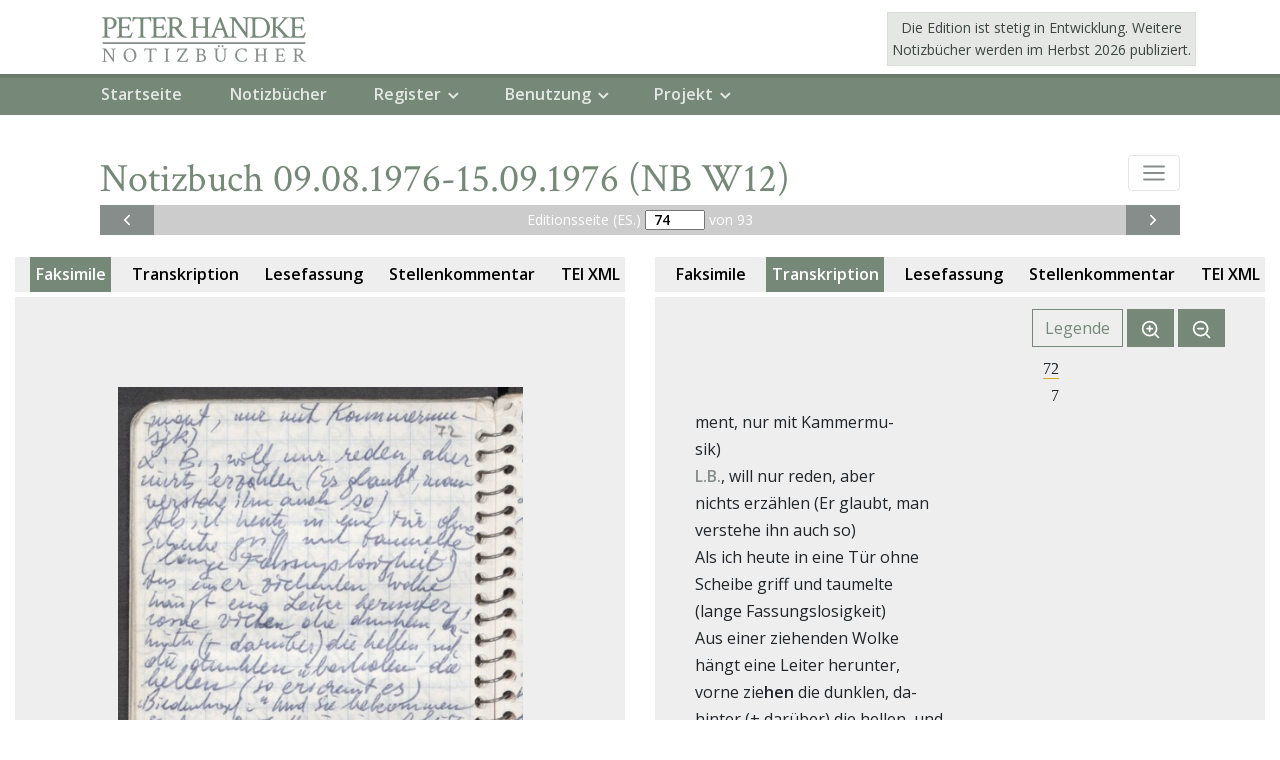

--- FILE ---
content_type: text/html;charset=UTF-8
request_url: https://edition.onb.ac.at/fedora/objects/o:hnb.nb.197608-197609/methods/sdef:TEI/get?mode=p_74
body_size: 28582
content:
<?xml version="1.0" encoding="UTF-8"?><!DOCTYPE html PUBLIC "-//W3C//DTD XHTML 1.0 Strict//EN" "http://www.w3.org/TR/xhtml1/DTD/xhtml1-strict.dtd">
<html lang="de"><head><meta charset="utf-8" /><meta http-equiv="X-UA-Compatible" content="IE=edge" /><meta name="viewport" content="width=device-width, initial-scale=1" /><title>Notizbuch 09.08.1976-15.09.1976 (NB W12)</title><link rel="apple-touch-icon" sizes="180x180" href="/data/edition/favicon/apple-touch-icon.png" /><link rel="icon" type="image/png" sizes="32x32" href="/data/edition/favicon/favicon-32x32.png" /><link rel="icon" type="image/png" sizes="16x16" href="/data/edition/favicon/favicon-16x16.png" /><link rel="manifest" href="/data/edition/favicon/manifest.json" /><link rel="mask-icon" href="/data/edition/favicon/safari-pinned-tab.svg" color="#5bbad5" /><link rel="shortcut icon" href="/data/edition/favicon/favicon.ico" /><meta name="msapplication-TileColor" content="#ffffff" /><meta name="msapplication-config" content="/data/edition/favicon/browserconfig.xml" /><meta name="theme-color" content="#ffffff" /><link href="https://fonts.googleapis.com/css?family=Crimson+Text:400,600|Cutive+Mono:400,600|Open+Sans:400,600|Roboto+Mono:400,600|Kalam:300,400" rel="stylesheet" /><link href="/data/handke-notizbuecher_dev/css/feathericons.css" rel="stylesheet" /><link href="/data/handke-notizbuecher_dev/css/atom-one-light.css" rel="stylesheet" /><link href="/data/handke-notizbuecher_dev/css/leaflet/leaflet.css" rel="stylesheet" /><link href="/data/handke-notizbuecher_dev/css/leaflet/MarkerCluster.css" rel="stylesheet" /><link href="/data/handke-notizbuecher_dev/css/leaflet/MarkerCluster.Default.css" rel="stylesheet" /><link href="https://cdn.datatables.net/1.10.19/css/jquery.dataTables.css" rel="stylesheet" /><link rel="stylesheet" href="https://cdnjs.cloudflare.com/ajax/libs/slick-carousel/1.9.0/slick.min.css" /><link rel="stylesheet" href="https://cdnjs.cloudflare.com/ajax/libs/slick-carousel/1.9.0/slick-theme.min.css" /><link href="/data/handke-notizbuecher_dev/css/bootstrap-select.min.css" rel="stylesheet" /><link rel="stylesheet" href="https://cdnjs.cloudflare.com/ajax/libs/bootstrap-slider/10.6.2/css/bootstrap-slider.min.css" /><link href="/data/handke-notizbuecher_dev/css/main.css" rel="stylesheet" /><link href="/data/handke-notizbuecher_dev/css/hnb.css" rel="stylesheet" /></head><body id="page-top"><div class="bg-white navbar-logos"><div class="d-flex justify-content-between container"><a class="nav-link" href="/fedora/objects/context:hnb/methods/sdef:Context/get"><img src="/data/handke-notizbuecher_dev/images/hnb_col.png" srcset="/data/handke-notizbuecher_dev/images/hnb_col-x1.png 1x, /data/handke-notizbuecher_dev/images/hnb_col-x2.png 2x, /data/handke-notizbuecher_dev/images/hnb_col-x3.png 3x" alt="Logo" /></a><button class="navbar-toggler text-col-prim align-baseline d-block d-md-none" type="button" data-toggle="collapse" data-target="#navbarNav" aria-controls="navbarNav" aria-expanded="false" aria-label="Toggle navigation"><span data-feather="menu" /></button><div class="alert alert-primary text-start p-0 p-md-1 d-none d-lg-block" style="float:right; max-width: 550px;text-align:center;" role="alert">Die Edition ist stetig in Entwicklung. Weitere<br />Notizbücher werden im Herbst
                  2026 publiziert.</div></div></div><nav id="mainNav" class="navbar navbar-expand-md navbar-dark bg-primary"><div class="navbar-shadow"> </div><div class="container"><div class="collapse navbar-collapse" id="navbarNav"><ul class="navbar-nav mr-auto"><li class="nav-item"><a class="nav-link" href="/fedora/objects/context:hnb/methods/sdef:Context/get">Startseite</a></li><li class="nav-item"><a class="nav-link" href="/fedora/objects/context:hnb-overview/methods/sdef:Context/get">Notizbücher</a></li><li class="nav-item dropdown"><a class="nav-link dropdown-toggle" href="#" id="navbarDropdown1" role="button" data-toggle="dropdown" aria-haspopup="true" aria-expanded="false">Register</a><div class="dropdown-menu" aria-labelledby="navbarDropdown1"><a class="dropdown-item" href="/fedora/objects/o:hnb.reg-persons/methods/sdef:TEI/get?mode=person">Personen</a><a class="dropdown-item" href="/fedora/objects/o:hnb.reg-places/methods/sdef:TEI/get?mode=location">Orte</a><a class="dropdown-item" href="/fedora/objects/o:hnb.reg-bibl/methods/sdef:TEI/get?mode=bibl">Werke</a></div></li><li class="nav-item dropdown"><a class="nav-link dropdown-toggle" href="#" id="navbarDropdown2" role="button" data-toggle="dropdown" aria-haspopup="true" aria-expanded="false">Benutzung</a><div class="dropdown-menu" aria-labelledby="navbarDropdown2"><a class="dropdown-item" href="/fedora/objects/o:hnb.red-help/methods/sdef:TEI/get">Benutzungshinweise</a><a class="dropdown-item" href="/fedora/objects/o:hnb.red-editionguidelines/methods/sdef:TEI/get">Editionsrichtlinien</a><a class="dropdown-item" href="/fedora/objects/o:hnb.red-secondary/methods/sdef:TEI/get">Literaturverzeichnis</a><a class="dropdown-item" href="/fedora/objects/o:hnb.red-documentation/methods/sdef:TEI/get">Technische Dokumentation</a><a class="dropdown-item" href="/fedora/objects/context:hnb/datastreams/SCHEMA_RNG/content" download="HNB_odd_ONB-DE.rng">TEI-Schema</a><a class="dropdown-item" href="/fedora/objects/o:hnb.red-licenses/methods/sdef:TEI/get">Lizenzen</a><a class="dropdown-item" href="/fedora/objects/o:hnb.red-faq/methods/sdef:TEI/get">FAQs</a></div></li><li class="nav-item dropdown"><a class="nav-link dropdown-toggle" href="#" id="navbarDropdown3" role="button" data-toggle="dropdown" aria-haspopup="true" aria-expanded="false">Projekt</a><div class="dropdown-menu" aria-labelledby="navbarDropdown3"><a class="dropdown-item" href="/fedora/objects/o:hnb.red-projectinformation/methods/sdef:TEI/get?mode=info">Projektinformation</a><a class="dropdown-item" href="/fedora/objects/o:hnb.red-projectteam/methods/sdef:TEI/get?mode=info">Projektteam</a><a class="dropdown-item" href="/fedora/objects/o:hnb.red-releasehistory/methods/sdef:TEI/get">Release History</a><a class="dropdown-item" href="/fedora/objects/o:hnb.red-printedition/methods/sdef:TEI/get">Druckausgabe</a><a class="dropdown-item" href="/fedora/objects/o:hnb.red-events/methods/sdef:TEI/get">Veranstaltungen</a><a class="dropdown-item" href="https://www.zotero.org/groups/2780541/handke_notizbcher/collections/QQRHI94N" target="_blank" alt="Link zur Publikationsliste" title="Publikationsliste des Projekts">Publikationsliste</a></div></li></ul></div></div></nav><div class="alert alert-primary mt-2 p-1 mx-auto d-lg-none text-center" style="max-width: 550px;" role="alert">Die Edition ist stetig in Entwicklung. Weitere<br />Notizbücher werden im Herbst
                  2026 publiziert.</div><section class="synoptic-view"><div class="synoptic_nav container" data-entry-id="o:hnb.nb.197608-197609" rotation-style="0" data-iiif-url="SPH_LW_W12/00000075.jpg"><div class="container pt-0"><div class="row py-2"><div class="col"><div class="row"><div class="col"><h1 class="mr-3 d-inline">Notizbuch 09.08.1976-15.09.1976 (NB W12) </h1><div class="float-right dropdown navbar-nav"><a href="#" class="button navbar-toggler" data-toggle="dropdown" role="button" aria-haspopup="true" aria-expanded="false" style="border-color: rgba(0, 0, 0, 0.1); "><i class="bildchen" data-feather="menu"> </i></a><ul class="dropdown-menu dropdown-menu-right"><li class="nav-item"><a class="dropdown-item" data-toggle="modal" data-target="#modal-197608-197609" href="#">Notizbuchbeschreibung</a></li><li class="nav-item"><a class="dropdown-item" href="/fedora/objects/o:hnb.nb.197608-197609/methods/sdef:TEI/get?mode=gallery">Galerieansicht</a></li><li class="nav-item dropdown-submenu"><a class="dropdown-toggle dropdown-item" href="#" id="navbarDropdown" role="button" data-toggle="dropdown" aria-haspopup="true" aria-expanded="false">Auswahl Notizbücher</a><div class="dropdown-menu dropdown-menu-right" aria-labelledby="navbarDropdown" style="max-height: 50vh; overflow-y: scroll;"><a class="dropdown-item" href="/fedora/objects/o:hnb.nb.197603-197603/methods/sdef:TEI/get?"><img src="https://digital.dla-marbach.de/iiif/2/0%2f0%2fHS005543779%2fHS005543779_0001.jpg/full/,40/0/default.jpg" /> 05.03.1976-15.03.1976 (NB 002)</a><a class="dropdown-item" href="/fedora/objects/o:hnb.nb.197603-197604/methods/sdef:TEI/get?"><img src="https://digital.dla-marbach.de/iiif/2/0%2f0%2fHS00554384X%2fHS00554384X_0001.jpg/full/,40/0/default.jpg" /> 15.03.1976-16.04.1976 (NB 003)</a><a class="dropdown-item" href="/fedora/objects/o:hnb.nb.197604-197605/methods/sdef:TEI/get?"><img src="https://digital.dla-marbach.de/iiif/2/0%2f0%2fHS005543886%2fHS005543886_0001.jpg/full/,40/0/default.jpg" /> 16.04.1976-08.05.1976 (NB 004)</a><a class="dropdown-item" href="/fedora/objects/o:hnb.nb.197605-197606/methods/sdef:TEI/get?"><img src="https://digital.dla-marbach.de/iiif/2/0%2f0%2fHS005543895%2fHS005543895_0001.jpg/full/,40/0/default.jpg" /> 08.05.1976-13.06.1976 (NB 005)</a><a class="dropdown-item" href="/fedora/objects/o:hnb.nb.197606-197607/methods/sdef:TEI/get?"><img src="https://digital.dla-marbach.de/iiif/2/0%2f0%2fHS005543901%2fHS005543901_0001.jpg/full/,40/0/default.jpg" /> 13.06.1976-04.07.1976 (NB 006)</a><a class="dropdown-item" href="/fedora/objects/o:hnb.nb.197607-197607/methods/sdef:TEI/get?"><img src="https://digital.dla-marbach.de/iiif/2/0%2f0%2fHS005543910%2fHS005543910_0001.jpg/full/,40/0/default.jpg" /> 05.07.1976-21.07.1976 (NB 007)</a><a class="dropdown-item" href="/fedora/objects/o:hnb.nb.197607-197609/methods/sdef:TEI/get?"><img src="https://edition.onb.ac.at/iiif/handke-notizbuecher/SPH_LW_W13/00000001.jpg/full/,40/0/default.jpg" /> 21.07.1976-06.09.1976 (NB W13)</a><a class="dropdown-item" href="/fedora/objects/o:hnb.nb.197608-197609/methods/sdef:TEI/get?"><img src="https://edition.onb.ac.at/iiif/handke-notizbuecher/SPH_LW_W12/00000001.jpg/full/,40/0/default.jpg" /> 09.08.1976-15.09.1976 (NB W12)</a><a class="dropdown-item" href="/fedora/objects/o:hnb.nb.197609-197611/methods/sdef:TEI/get?"><img src="https://digital.dla-marbach.de/iiif/2/0%2f0%2fHS005543939%2fHS005543939_0001.jpg/full/,40/0/default.jpg" /> 16.09.1976-03.11.1976 (NB 008)</a><a class="dropdown-item" href="/fedora/objects/o:hnb.nb.197611-197701/methods/sdef:TEI/get?"><img src="https://digital.dla-marbach.de/iiif/2/0%2f0%2fHS005543975%2fHS005543975_0001.jpg/full/,40/0/default.jpg" /> 12.11.1976-10.01.1977 (NB 009)</a><a class="dropdown-item" href="/fedora/objects/o:hnb.nb.197612-197702/methods/sdef:TEI/get?"><img src="https://digital.dla-marbach.de/iiif/2/0%2f0%2fHS00554406X%2fHS00554406X_0001.jpg/full/,40/0/default.jpg" /> 17.12.1976-28.02.1977 (NB 010)</a><a class="dropdown-item" href="/fedora/objects/o:hnb.nb.197612-197704/methods/sdef:TEI/get?"><img src="https://digital.dla-marbach.de/iiif/2/0%2f0%2fHS005544023%2fHS005544023_0001.jpg/full/,40/0/default.jpg" /> 30.12.1976-09.04.1977 (NB 011)</a><a class="dropdown-item" href="/fedora/objects/o:hnb.nb.197705-197710/methods/sdef:TEI/get?"><img src="https://digital.dla-marbach.de/iiif/2/0%2f0%2fHS005544097%2fHS005544097_0001.jpg/full/,40/0/default.jpg" /> 23.05.1977-14.10.1977 (NB 012)</a><a class="dropdown-item" href="/fedora/objects/o:hnb.nb.197710-197712/methods/sdef:TEI/get?"><img src="https://digital.dla-marbach.de/iiif/2/0%2f0%2fHS005544112%2fHS005544112_0001.jpg/full/,40/0/default.jpg" /> 14.10.1977-23.12.1977 (NB 013)</a><a class="dropdown-item" href="/fedora/objects/o:hnb.nb.197801-197804/methods/sdef:TEI/get?"><img src="https://digital.dla-marbach.de/iiif/2/0%2f0%2fHS00554422X%2fHS00554422X_0001.jpg/full/,40/0/default.jpg" /> 08.01.1978-24.04.1978 (NB 014)</a><a class="dropdown-item" href="/fedora/objects/o:hnb.nb.197804-197808/methods/sdef:TEI/get?"><img src="https://digital.dla-marbach.de/iiif/2/0%2f0%2fHS005544560%2fHS005544560_0001.jpg/full/,40/0/default.jpg" /> 24.04.1978-26.08.1978 (NB 015)</a><a class="dropdown-item" href="/fedora/objects/o:hnb.nb.197810-197811/methods/sdef:TEI/get?"><img src="https://digital.dla-marbach.de/iiif/2/0%2f0%2fHS005544794%2fHS005544794_0001.jpg/full/,40/0/default.jpg" /> 18.10.1978-27.11.1978 (NB 017)</a><a class="dropdown-item" href="/fedora/objects/o:hnb.nb.197811-197902/methods/sdef:TEI/get?"><img src="https://digital.dla-marbach.de/iiif/2/0%2f0%2fHS005546126%2fHS005546126_0001.jpg/full/,40/0/default.jpg" /> 27.11.1978-11.02.1979 (NB018)</a><a class="dropdown-item" href="/fedora/objects/o:hnb.nb.197902-197904/methods/sdef:TEI/get?"><img src="https://digital.dla-marbach.de/iiif/2/0%2f0%2fHS005546260%2fHS005546260_0001.jpg/full/,40/0/default.jpg" /> 12.02.1979-24.04.1979 (NB 019)</a><a class="dropdown-item" href="/fedora/objects/o:hnb.nb.197904-197907/methods/sdef:TEI/get?"><img src="https://digital.dla-marbach.de/iiif/2/0%2f0%2fHS005546369%2fHS005546369_0001.jpg/full/,40/0/default.jpg" /> 26.04.1979-08.07.1979 (NB 020)</a><a class="dropdown-item" href="/fedora/objects/o:hnb.nb.197907-197911/methods/sdef:TEI/get?"><img src="https://digital.dla-marbach.de/iiif/2/0%2f0%2fHS00554767X%2fHS00554767X_0001.jpg/full/,40/0/default.jpg" /> 09.07.1979-06.11.1979 (NB 021)</a></div></li></ul></div></div><div class="col-12" id="nb-navigation-top"><div class="synoptic_nav" data-entry-id="o:hnb.nb.197608-197609"><nav class="nav nav-fill bg-primary text-white"><a class="nav-item nav-icon mx-auto" href="?mode=p_73#nb-navigation-top" title="Vorige Editionsseite"><i data-feather="chevron-left"> </i></a><div class="nav-item nav-text border-left-0 border-right-0 bg-col-grey-3"><h5>Editionsseite (ES.) <input class="search page_select--syn" type="number" name="page_select" id="page_select--syn" value="74" min="1" max="93" /> von 93</h5></div><a class="nav-item nav-icon mx-auto" href="?mode=p_75#nb-navigation-top" title="Nächste Editionsseite"><i data-feather="chevron-right"> </i></a></nav></div></div></div></div></div><div class="modal" id="modal-197608-197609" tabindex="-1" role="dialog" aria-labelledby="hnbLabel" aria-hidden="true"><div class="modal-dialog modal-lg" role="document"><div class="modal-content"><div class="modal-header"><h3 class="modal-title" id="hnbLabel">Notizbuch 09.08.1976-15.09.1976 (NB W12)</h3><button type="button" class="close" data-dismiss="modal" aria-label="Close"><span aria-hidden="true"><i data-feather="x"> </i></span></button></div><div class="modal-body"><div class="container-fluid"><div class="row"><div class="col-md-12"><div class="summary" style="margin-bottom:3em;"><p><span style="font-style:italic">Notizbuch 09.08.1976-15.09.1976 (NB W12)</span> enthält einerseits Peter Handkes Aufzeichnungen
							während seiner Fuß- und Busreise durch die Dörfer seiner Herkunftsgegend Kärnten
							in der Zeit von 9. bis 15. August 1976 mit Beschreibungen von Orten und ländlichen
							Alltagsszenen. Es beinhaltet andererseits die Notizen während seines Aufenthalts in
							Paris von 6. bis 15. September 1976, wo sich der Autor auf die Suche nach einer neuen
							Wohnung konzentrierte. Zwischen beiden Aufenthalten liegt eine zeitliche Lücke, die
							von <span style="font-style:italic">
                NB W13
              </span> abgedeckt wird. Lektürehinweise Handkes findet man
							im vorliegenden Notizbuch nur wenige, allerdings beschreibt er an zahlreichen Stellen
							Kircheninventar wie Statuen oder Altäre.
						</p></div><div class="col dropdown-toggle klappe" id="contentDesc" data-toggle="collapse" data-target="#content_desc" aria-expanded="false" style="padding-left:0;cursor:pointer;"><h5 class="mb-5 mr-2" style="display:inline">Einführender Kommentar</h5><i class="mehr" data-feather="chevron-down" data-toggle="tooltip" data-placement="top" title="Einführender Kommentar ausklappen"> </i><i class="weniger d-none" data-feather="chevron-up" data-toggle="tooltip" data-placement="top" title="Einführender Kommentar einklappen"> </i></div><div id="content_desc" class="col collapse mt-2" style="padding-left:0;"><p><span style="font-style:italic">Material</span></p><p>Das spiralgebundene orangefarbene Notizbuch im Format 10 x 7 cm umfasst 88 karierte Seiten, die von Peter Handke am unteren Seitenrand paginiert wurden. Eine weitere mit Bleistift vorgenommene 
							Paginierung am oberen Seitenrand stammt vom Literaturarchiv der Österreichischen Nationalbibliothek, wo das Original als Teil der Sammlung Peter Handke/Leihgabe Widrich aufbewahrt wird. 
							Auf den vorderen Umschlag schrieb Handke in großen Lettern "Ins tiefe Österreich",
							den Titel eines Romanprojekts, das in seiner intendierten Form allerdings nie realisiert
							wurde; es ging in den zur Tetralogie zusammengefassten Werken <span style="font-style:italic">Langsame Heimkehr</span>
							(1979), <span style="font-style:italic">Die Lehre der Sainte-Victoire</span> (1980), <span style="font-style:italic">Kindergeschichte</span> (1981) und <span style="font-style:italic">Über die
							Dörfer</span> (1981) sowie in der Erzählung <span style="font-style:italic">Die Wiederholung</span> (1986) auf.</p><p><span style="font-style:italic">Aufenthaltsorte</span></p><p>Der erste Teil des Notizbuchs entstand während einer insgesamt fast zweimonatigen Österreichreise, die Peter Handke von Anfang Juli 1976 bis Ende August 1976 unternahm. Dokumentiert ist diese in drei Notizbüchern: 
								In <span style="font-style:italic">
                  NB 007

                </span> bricht Handke am 5. Juli von Velden am Wörthersee auf und fährt ins Mühl- und Waldviertel, dann weiter bis nach Wien und von dort nach Salzburg (vgl. Pektor a). <span style="font-style:italic">
                  NB W13

                </span> enthält die Notizen zur zweiten Reiseetappe, 
								die ihn nach Westösterreich (Tirol und Vorarlberg) "und über München zurück nach Salzburg, Kärnten und Italien" (Pektor b) führt. Die Notizen, die während der dort ausgesparten Tage von 9. bis 15. August entstanden, 
								in denen Handke durch seine Kärntner Herkunftsgegend reiste, finden sich nun im vorliegenden Notizbuch (<span style="font-style:italic">NB W12</span>). Die eingetragenen Ortsnamen ergeben folgende Route 'über die Dörfer': Ferlach, Zell-Pfarre, Stein im Jauntal, 
								Abriach, Eberndorf, Globasnitz, Bleiburg, Aich, Lippitzbach, Lisnaberg, Griffen, Ruden, Gletschach, Haimburg, Völkermarkt, Abtei, Hörtendorf und Karnburg. Handke notierte unterwegs kleine Alltagszenen und -gespräche des 
								ländlichen Lebens, beschrieb Landschaftsbilder und Stimmungen und das Inventar vieler Kirchen, vor allem der seines Geburtsorts Griffen. Die Eintragungen zwischen 6. und 15. September 1976 entstanden in Paris, wo Handke 
								nach einer neuen Wohnung für sich und seine Tochter Amina suchte. </p><p><span style="font-style:italic">Historischer Kontext: Kärnten in den 1970er Jahren</span></p><p>Handkes Kärntenreise fiel in eine politisch aufgeladene Zeit: 1972 wurden mit dem sogenannten Ortstafelgesetz gemäß Artikel 7 des Staatsvertrages 205 Ortschaften zum Aufstellen zweisprachiger 
								(slowenischer und deutscher) Ortstafeln verpflichtet (vgl. Karner 2008, hier S. 141f.). Diese wurden im Zuge eines "Ortstafel-Sturms" im Herbst 1972 wieder demontiert (vgl. Reimann 2005, hier S. 141f.). 
								1976 folgte schließlich eine "geheime Erhebung der Muttersprache", die wiederum von der slowenischen Volksgruppe boykottiert wurde (vgl. Karner 2008, hier S. 143). Im selben Jahr wurde das Volksgruppengesetz 
								beschlossen, das einen Anteil von mindestens 25% Slowen*innen als Grundlage für "zweisprachige topographische Aufschriften" festlegte (vgl. Ebd., hier S. 144). Die Spannungen verschärften sich 1976 weiter, 
								es kam zu zahlreichen Demonstrationen und sogar Sprengstoffanschlägen.</p><p>Zitate aus der <span style="font-style:italic">Kleinen Zeitung</span>, die von Aufständen gegen die Denkmalweihe
								in St. Kanzian am 8. August 1976 berichten, belegen eine Auseinandersetzung Handkes mit den aktuellen politischen Ereignissen. Das Notizbuch zeigt zudem Handkes
								Aufmerksamkeit gegenüber dem Slowenischen, der slowenischen oder 'windischen' Sprache sowie sein
								umfassendes Interesse an der Geschichte der Kärntner Slowen*innen und Partisan*innen, die
								in seinem Werk auf unterschiedliche Weise immer wieder eine Rolle spielen: sehr
								prominent und verbunden mit seiner Herkunftsgegend Kärnten etwa in der Erzählung
								<span style="font-style:italic">Die Wiederholung</span> (1986) oder in seinem Theaterstück <span style="font-style:italic">Immer noch Sturm</span> (2010).</p><p><span style="font-style:italic">Wohnungssuche in Paris</span></p><p>Der zweite Teil der Notizbuchaufzeichnungen aus dem Zeitraum von 7. bis 15. September 1976 entstand während Peter Handkes 
								Wohnungssuche in Paris und Vororten wie Neuilly-sur-Seine, die von ausgiebigen Wanderungen begleitet wurde. Ende Juni 
								1976 hatte Handke seine Pariser Wohnung am Boulevard de Montmorency aufgelöst und war den Sommer über auf Reisen gegangen; 
								während dieser Zeit hatte er keinen festen Wohnsitz (vgl. Kepplinger-Prinz und Pektor c). Auf dem Vorsatzblatt des Notizbuches 
								vermerkte er wohl deshalb als Kontakt nur die Adresse des Residenzverlages. Wo Handke mit seiner Tochter wohnte, während er in 
								Paris eine neue Bleibe suchte, konnte nicht eindeutig ermittelt werden. Einige Notizen weisen darauf hin, dass die beiden bei 
								dem befreundeten Ehepaar Greinert unterkamen (vgl. ES. <a href="/fedora/objects/o:hnb.nb.197608-197609/methods/sdef:TEI/get?mode=p_70">70</a>f., <a href="/fedora/objects/o:hnb.nb.197608-197609/methods/sdef:TEI/get?mode=p_78">78</a> und passim). Nach kurzer Wohnungssuche fand Handke ein Haus in 
								der rue Cécille-Dinant im Pariser Vorort Clamart (es sollte im Frühling 1977 zum Schauplatz für die Dreharbeiten von Handkes 
								Verfilmung seiner Erzählung <span style="font-style:italic">Die linkshändige Frau</span> werden). Wann genau er dieses Haus besichtigte und sich dafür entschied, 
								es zu mieten, ist unklar, möglicherweise ist in der folgenden Notiz vom 12. September davon die Rede: "Beim Anblick des 
								Hauses: 'Er war überglücklich'" (ES. <a href="/fedora/objects/o:hnb.nb.197608-197609/methods/sdef:TEI/get?mode=p_78">78</a>).</p><p><span style="font-style:italic">Lektüren</span></p><p>Abgesehen von kleineren Zeitungszitaten findet man in diesem Notizbuch nur wenige
								Hinweise auf Lektüren Handkes. So zitierte er drei Artikel aus der <span style="font-style:italic">Kleinen Zeitung</span>, die
								sich mit einer Denkmalweihe und damit verbundenen Unruhen in St. Kanzian
								beschäftigen (ES. <a href="/fedora/objects/o:hnb.nb.197608-197609/methods/sdef:TEI/get?mode=p_5">5</a>ff., <a href="/fedora/objects/o:hnb.nb.197608-197609/methods/sdef:TEI/get?mode=p_26">26</a>). In Paris notierte er eine Passage aus einem Interview mit dem Politiker Kurt Biedenkopf, das in <span style="font-style:italic">Die Zeit</span> erschienen ist (ES. <a href="/fedora/objects/o:hnb.nb.197608-197609/methods/sdef:TEI/get?mode=p_74">74</a>f.). Außerdem
								enthält das Notizbuch Zitate aus <span style="font-style:italic">Antimémoires</span> von André Malraux (ES. <a href="/fedora/objects/o:hnb.nb.197608-197609/methods/sdef:TEI/get?mode=p_70">70</a>) und aus
								dem Interview <span style="font-style:italic">Autoportrait à soixante dix ans</span>, das Michel Contat mit Jean-Paul Sartre
								anlässlich dessen 70. Geburtstages 1975 geführt hat (ES. <a href="/fedora/objects/o:hnb.nb.197608-197609/methods/sdef:TEI/get?mode=p_79">79</a>). Neben Lektüren schrieb Handke auch Inschriften
								von Grabsteinen (ES. <a href="/fedora/objects/o:hnb.nb.197608-197609/methods/sdef:TEI/get?mode=p_43">43</a>) und Statuen (ES. <a href="/fedora/objects/o:hnb.nb.197608-197609/methods/sdef:TEI/get?mode=p_48">48</a>) ab. Ob seine Bemerkungen zu
								Goethe (ES. <a href="/fedora/objects/o:hnb.nb.197608-197609/methods/sdef:TEI/get?mode=p_7">7</a> und ES. <a href="/fedora/objects/o:hnb.nb.197608-197609/methods/sdef:TEI/get?mode=p_60">60</a>f.) und Doderer (ES. <a href="/fedora/objects/o:hnb.nb.197608-197609/methods/sdef:TEI/get?mode=p_76">76</a>) mit Leseerfahrungen im Aufzeichnungszeitraum
								in Zusammenhang standen, kann nicht gesagt werden.</p><p><span style="font-style:italic">Schreibprojekte</span></p><p>Ein kleiner, stark überarbeiteter Teil der
								Einträge wurde in das Journal <span style="font-style:italic">Das Gewicht der Welt</span> (1977) übernommen. Einzelne Notizen,
								besonders zu Stift Griffen, könnten in das dramatische Gedicht <span style="font-style:italic">Über die Dörfer</span> (1981)
								eingeflossen sein – zumindest dürfte die Inspiration zum Titel von einer Notiz vom 7.
								September 1976 stammen: "'Über die Dörfer' (Titel einer Geschichte)" (ES. <a href="/fedora/objects/o:hnb.nb.197608-197609/methods/sdef:TEI/get?mode=p_63">63</a>). Die
								beschriebenen Gebiete spielen schließlich auch in der Erzählung <span style="font-style:italic">Die Wiederholung</span>
								(1986) eine Rolle, ebenso einzelne Motive wie der Bildstockmaler (vgl. Pektor d).</p><p><span style="font-style:italic">Zeichnungen</span></p><p>Das Notizbuch enthält insgesamt sieben Zeichnungen und ein eingeklebtes Baum- oder
								Strauchblatt (M01/NB W12, ES. <a href="/fedora/objects/o:hnb.nb.197608-197609/methods/sdef:TEI/get?mode=p_43">43</a>). Die während Handkes Reise durch Kärnten entstandenen
								Zeichnungen zeigen u.a. den Kirchturm von Gletschach (Z06/NB W12, ES. <a href="/fedora/objects/o:hnb.nb.197608-197609/methods/sdef:TEI/get?mode=p_52">52</a>) sowie Details von
								Bildern oder Skulpturen in Kirchen. In der seitenlangen Beschreibung von Stift Griffen
								(ES. <a href="/fedora/objects/o:hnb.nb.197608-197609/methods/sdef:TEI/get?mode=p_41">41</a>ff.) etwa skizziert er ein Bilddetail der 12. Kreuzwegstation (Z03/NB W12, ES. <a href="/fedora/objects/o:hnb.nb.197608-197609/methods/sdef:TEI/get?mode=p_45">45</a>), die
								Lippenform einer Marienstatue (Z05/NB W12, ES. <a href="/fedora/objects/o:hnb.nb.197608-197609/methods/sdef:TEI/get?mode=p_48">48</a>) und eine abgeschnittene Brust auf einem
								Teller, gehalten von der Hand einer Heiligen (Z04/NB W12, ES. <a href="/fedora/objects/o:hnb.nb.197608-197609/methods/sdef:TEI/get?mode=p_47">47</a>).</p><p class="pt-4 mt-4">Literaturverzeichnis</p><p>Pektor a = Pektor, Katharina: <span style="font-style:italic">Ins tiefe Österreich</span>. Notizbuch, 96 Seiten,
								05.07.1976 bis 21.07.1976. In: Handke<span style="font-style:italic">online</span>, URL:
								https://handkeonline.onb.ac.at/node/282. Online abgerufen: 19.11.2022.</p><p>
									Pektor b = Pektor, Katharina: <span style="font-style:italic">Ins tiefe Österreich</span>. Notizblock, 82 Seiten,
									21.07.1976 bis 10.09.1976. In: Handke<span style="font-style:italic">online</span>, URL:
									https://handkeonline.onb.ac.at/node/284. Online abgerufen: 19.11.2022.</p><p>
										Pektor c = Pektor, Katharina: <span style="font-style:italic">Clamart, 53 rue Cécille-Dinant (1976-1978)</span>. In:
										Handke<span style="font-style:italic">online</span>, URL: https://handkeonline.onb.ac.at/node/1567. Online abgerufen:
										21.11.2022.</p><p>
											Pektor d = Pektor, Katharina: <span style="font-style:italic">Ins tiefe Österreich</span>. Notizbuch, 88 Seiten,
											09.08.1976 bis 15.09.1976. In: Handke<span style="font-style:italic">online</span>, URL: https://handkeonline.onb.ac.at/node/286. Online
											abgerufen: 21.11.2022.</p><p>Karner, Stefan: <span style="font-style:italic">Minderheitenproblematik in Kärnten</span>. In: Karner, Stefan / Mikoletzky,
												Lorenz (Hg.): Österreich. 90 Jahre Republik. Beitragsband der Ausstellung im
												Parlament. Innsbruck / Wien / Bozen: StudienVerlag 2008, S. 139-151.</p><p>
								Kepplinger-Prinz, Christoph: <span style="font-style:italic">Paris Auteuil, 77 Boulevard Montmorency (1973–1976)</span>. In: Handke<span style="font-style:italic">online</span>. URL: https://handkeonline.onb.ac.at/node/1570. Online abgerufen: 02.10.2023. 
							</p><p>Reimann, Reinhard: <span style="font-style:italic">Systematische Verhinderung?</span> Die Politik gegenüber der
								slowenischen Minderheit in den Siebzigerjahren. In: Karner, Stefan / Moritsch,
								Andreas (Hg.): Aussiedlung – Verschleppung – nationaler Kampf. Karner, Stefan
								(Hg.): Kärnten und die nationale Frage. Band 1. Klagenfurt / Ljubljana / Wien:
								Verlag Johannes Heyn 2005, S. 133-159.</p></div><h5 class="mt-2 mb-3 pt-5">Formale Beschreibung</h5><p><b>Aufbewahrungsort: </b>Literaturarchiv der Österreichischen Nationalbibliothek (ÖNB/LIT)</p><p><b>Notizbuch-Signatur: </b>ÖLA SPH/LW/W12</p></div></div><p><b>Material: </b>Notizbuch (Marke Dachstein), kariert, Spiralbindung</p><p><b>Format: </b>10 x 7 cm</p><p><b>Umschlag: </b>Oranger Kartonumschlag, Vorderseite: Markenlogo und eh. Titel "Ins tiefe Österreich" (Kugelschreiber: schwarz)
							</p><p><b>Umfang: </b>88 Seiten; 93 Faksimiles (Editionsseiten) inklusive Umschlag, Vorsatz und Beilagen</p><p><b>Paginierung: </b>I, 1-88, I*; I, 1-88, I* (zusätzliche Paginierung des LIT/ÖNB)</p><p><b>Verwendete Schreibstoffe: </b>Kugelschreiber (blau, schwarz), Bleistift</p><p><b>Zusätzlich beteiligte Schreiber*innen: </b>/</p><p class="mt-3"><b>Anmerkung: </b>keine</p><div class="col dropdown-toggle klappe" id="drawingDesc" data-toggle="collapse" data-target="#drawings" aria-expanded="false" style="padding-left:0;cursor:pointer;"><p class="mt-3" style="display:inline"><b>Zeichnungen:</b><i id="mehrZ" class="mehr" data-feather="chevron-down" data-toggle="tooltip" data-placement="top" title="Zeichnungen anzeigen"> </i><i id="wenigerZ" class="weniger d-none" data-feather="chevron-up" data-toggle="tooltip" data-placement="top" title="Zeichnungen einklappen"> </i></p></div><div id="drawings" class="row collapse" style="padding-left:0;"><div class="col-md-5 pt-3"><ul class="p-0"><li><a href="/fedora/objects/o:hnb.nb.197608-197609/methods/sdef:TEI/get?mode=p_36" title="Editionsseite 36">Z01/NB W12</a>: Kreuzgewölbe, kleine eh. Zeichnung (Kugelschreiber: blau), mit korrespondierender Notiz, ES. 36</li><li><a href="/fedora/objects/o:hnb.nb.197608-197609/methods/sdef:TEI/get?mode=p_44" title="Editionsseite 44">Z02/NB W12</a>: Totenkopf über gekreuzten Knochen (Stift Griffen), kleine eh. Zeichnung (Kugelschreiber: blau), mit korrespondierender Notiz, ES. 44</li><li><a href="/fedora/objects/o:hnb.nb.197608-197609/methods/sdef:TEI/get?mode=p_45" title="Editionsseite 45">Z03/NB W12</a>: Beine eines Schächers (Stift Griffen), mittelgroße eh. Zeichnung (Kugelschreiber: blau), mit korrespondierender Notiz, ES. 45</li><li><a href="/fedora/objects/o:hnb.nb.197608-197609/methods/sdef:TEI/get?mode=p_47" title="Editionsseite 47">Z04/NB W12</a>: Teller mit weiblicher Brust (Stift Griffen), kleine eh. Zeichnung (Kugelschreiber: blau), mit Beschriftung und korrespondierender Notiz, ES. 47</li><li><a href="/fedora/objects/o:hnb.nb.197608-197609/methods/sdef:TEI/get?mode=p_48" title="Editionsseite 48">Z05/NB W12</a>: Mund Marias (Stift Griffen), kleine eh. Zeichnung (Kugelschreiber: blau), mit Beschriftung und korrespondierender Notiz, ES. 48</li><li><a href="/fedora/objects/o:hnb.nb.197608-197609/methods/sdef:TEI/get?mode=p_52" title="Editionsseite 52">Z06/NB W12</a>: Kirchturm (Gletschach), mittelgroße eh. Zeichnung (Kugelschreiber: blau), mit korrespondierender Notiz, ES. 52</li><li><a href="/fedora/objects/o:hnb.nb.197608-197609/methods/sdef:TEI/get?mode=p_59" title="Editionsseite 59">Z07/NB W12</a>: Fischgrätmuster, kleine, in der Zeile eingefügte eh. Zeichnung (Kugelschreiber: blau), mit korrespondierender Notiz, ES. 59</li></ul></div><div class="col-md-7 graphic_display pt-3"><a href="/fedora/objects/o:hnb.nb.197608-197609/methods/sdef:TEI/get?mode=p_36" class="graphic_display"><img src="https://edition.onb.ac.at/iiif/handke-notizbuecher/SPH_LW_W12/00000036.jpg/full/!150,120/0/default.jpg" title="Z01/NB W12: Kreuzgewölbe" alt="facs_37" class="graphic_display" /></a><a href="/fedora/objects/o:hnb.nb.197608-197609/methods/sdef:TEI/get?mode=p_44" class="graphic_display"><img src="https://edition.onb.ac.at/iiif/handke-notizbuecher/SPH_LW_W12/00000044.jpg/full/!150,120/0/default.jpg" title="Z02/NB W12: Totenkopf über gekreuzten Knochen (Stift Griffen)" alt="facs_45" class="graphic_display" /></a><a href="/fedora/objects/o:hnb.nb.197608-197609/methods/sdef:TEI/get?mode=p_45" class="graphic_display"><img src="https://edition.onb.ac.at/iiif/handke-notizbuecher/SPH_LW_W12/00000045.jpg/full/!150,120/0/default.jpg" title="Z03/NB W12: Beine eines Schächers (Stift Griffen)" alt="facs_46" class="graphic_display" /></a><a href="/fedora/objects/o:hnb.nb.197608-197609/methods/sdef:TEI/get?mode=p_47" class="graphic_display"><img src="https://edition.onb.ac.at/iiif/handke-notizbuecher/SPH_LW_W12/00000047.jpg/full/!150,120/0/default.jpg" title="Z04/NB W12: Teller mit weiblicher Brust (Stift Griffen)" alt="facs_48" class="graphic_display" /></a><a href="/fedora/objects/o:hnb.nb.197608-197609/methods/sdef:TEI/get?mode=p_48" class="graphic_display"><img src="https://edition.onb.ac.at/iiif/handke-notizbuecher/SPH_LW_W12/00000048.jpg/full/!150,120/0/default.jpg" title="Z05/NB W12: Mund Marias (Stift Griffen)" alt="facs_49" class="graphic_display" /></a><a href="/fedora/objects/o:hnb.nb.197608-197609/methods/sdef:TEI/get?mode=p_52" class="graphic_display"><img src="https://edition.onb.ac.at/iiif/handke-notizbuecher/SPH_LW_W12/00000052.jpg/full/!150,120/0/default.jpg" title="Z06/NB W12: Kirchturm (Gletschach)" alt="facs_53" class="graphic_display" /></a><a href="/fedora/objects/o:hnb.nb.197608-197609/methods/sdef:TEI/get?mode=p_59" class="graphic_display"><img src="https://edition.onb.ac.at/iiif/handke-notizbuecher/SPH_LW_W12/00000059.jpg/full/!150,120/0/default.jpg" title="Z07/NB W12: Fischgrätmuster" alt="facs_60" class="graphic_display" /></a></div></div><div class="col dropdown-toggle klappe" id="additionDesc" data-toggle="collapse" data-target="#additions" aria-expanded="false" style="padding-left:0;cursor:pointer;"><p class="mt-3" style="display:inline"><b>Eingeklebtes Material:</b><i class="mehr" data-feather="chevron-down" data-toggle="tooltip" data-placement="top" title="Eingeklebtes Material anzeigen"> </i><i class="weniger d-none" data-feather="chevron-up" data-toggle="tooltip" data-placement="top" title="Eingeklebtes Material einklappen"> </i></p></div><div id="additions" class="row collapse" style="padding-left:0;"><div class="col-md-5 pt-3"><ul class="modal_list pl-0"><li><a href="/fedora/objects/o:hnb.nb.197608-197609/methods/sdef:TEI/get?mode=p_43" title="Editionsseite 43">M01/NB W12</a>: Vegetabiles Blatt, mittelgroßes vegetabiles Objekt, ES. 43</li></ul></div><div class="col-md-5 graphic_display pt-3"><a href="/fedora/objects/o:hnb.nb.197608-197609/methods/sdef:TEI/get?mode=p_43" class="graphic_display"><img src="https://edition.onb.ac.at/iiif/handke-notizbuecher/SPH_LW_W12/00000043.jpg/full/!150,120/0/default.jpg" title="M01/NB W12: Vegetabiles Blatt" alt="facs_44" class="graphic_display" /></a></div></div><div class="row"><div class="col-md-12"><p><b>Beilagen:</b> keine vorhanden</p></div></div><div class="row"><div class="col-md-12"><p class="mt-3"><b>Handkeonline: </b><a href="https://handkeonline.onb.ac.at/node/286" target="_blank">https://handkeonline.onb.ac.at/node/286<sup class="ml-1" style="font-size: smaller;top:-0.2em;"><i class="bildchen" data-feather="external-link"> </i></sup></a></p></div><div class="col-md-12"><b>Fortlaufende Datierung der Notizen: </b><ul class="entlist pl-0" id="date-entries"><li><a href="/fedora/objects/o:hnb.nb.197608-197609/methods/sdef:TEI/get?mode=p_12" class="graphic_display">10.8.</a></li><li><a href="/fedora/objects/o:hnb.nb.197608-197609/methods/sdef:TEI/get?mode=p_23" class="graphic_display">11.8.</a></li><li><a href="/fedora/objects/o:hnb.nb.197608-197609/methods/sdef:TEI/get?mode=p_39" class="graphic_display">12.8.</a></li><li><a href="/fedora/objects/o:hnb.nb.197608-197609/methods/sdef:TEI/get?mode=p_58" class="graphic_display">13.8.</a></li><li><a href="/fedora/objects/o:hnb.nb.197608-197609/methods/sdef:TEI/get?mode=p_62" class="graphic_display">14.8.</a></li><li><a href="/fedora/objects/o:hnb.nb.197608-197609/methods/sdef:TEI/get?mode=p_63" class="graphic_display">
              7.9.</a></li><li><a href="/fedora/objects/o:hnb.nb.197608-197609/methods/sdef:TEI/get?mode=p_64" class="graphic_display">8.9.</a></li><li><a href="/fedora/objects/o:hnb.nb.197608-197609/methods/sdef:TEI/get?mode=p_65" class="graphic_display">9.9.</a></li><li><a href="/fedora/objects/o:hnb.nb.197608-197609/methods/sdef:TEI/get?mode=p_69" class="graphic_display">10.9.</a></li><li><a href="/fedora/objects/o:hnb.nb.197608-197609/methods/sdef:TEI/get?mode=p_71" class="graphic_display">11.9.</a></li><li><a href="/fedora/objects/o:hnb.nb.197608-197609/methods/sdef:TEI/get?mode=p_77" class="graphic_display">12.9.</a></li><li><a href="/fedora/objects/o:hnb.nb.197608-197609/methods/sdef:TEI/get?mode=p_79" class="graphic_display">13.9.</a></li><li><a href="/fedora/objects/o:hnb.nb.197608-197609/methods/sdef:TEI/get?mode=p_81" class="graphic_display">14.9.</a></li><li><a href="/fedora/objects/o:hnb.nb.197608-197609/methods/sdef:TEI/get?mode=p_86" class="graphic_display">15.9.</a></li></ul><b>Weitere Datumseinträge </b><ul class="entlist pl-0" id="date-entries"><li><a href="/fedora/objects/o:hnb.nb.197608-197609/methods/sdef:TEI/get?mode=p_2" class="graphic_display">9.8.-14.8.</a></li><li><a href="/fedora/objects/o:hnb.nb.197608-197609/methods/sdef:TEI/get?mode=p_2" class="graphic_display">7.9.-15.9.</a></li><li><a href="/fedora/objects/o:hnb.nb.197608-197609/methods/sdef:TEI/get?mode=p_44" class="graphic_display">1768</a></li><li><a href="/fedora/objects/o:hnb.nb.197608-197609/methods/sdef:TEI/get?mode=p_52" class="graphic_display">1908</a></li></ul></div></div><div class="row modal-entitites"><div class="col-md-12"><p><b>Anzahl der erfassten Entitäten:</b> 235</p></div><div class="col-md-4"><div class="chooseOrder"><span style="margin-right:1em;font-weight:bold;font-size:16px">Orte</span><span id="alphPlace" data-toggle="tooltip" title="Alphabetische Listung der Entitäten mit allen Belegstellen im Notizbuch">alph.</span><span alt="Oder"> | </span><span id="chronPlace" data-toggle="tooltip" title="Entstehungschronologische Listung der Entitäten mit jeweiliger Belegstelle">chron.</span></div><div id="place"><ul class="p-0 chronoPlace entlist"><li><a title="zum Registereintrag" href="/fedora/objects/o:hnb.reg-places/methods/sdef:TEI/get?mode=location#kaernten">Kärnten</a><span>: ES. </span><a href="/fedora/objects/o:hnb.nb.197608-197609/methods/sdef:TEI/get?mode=p_2" title="zur Editionsseite 2">2</a></li><li><a title="zum Registereintrag" href="/fedora/objects/o:hnb.reg-places/methods/sdef:TEI/get?mode=location#residenz_verlag">Residenz Verlag, Salzburg</a><span>: ES. </span><a href="/fedora/objects/o:hnb.nb.197608-197609/methods/sdef:TEI/get?mode=p_2" title="zur Editionsseite 2">2</a></li><li><a title="zum Registereintrag" href="/fedora/objects/o:hnb.reg-places/methods/sdef:TEI/get?mode=location#salzburg_inhabited_place">Salzburg (Stadt)</a><span>: ES. </span><a href="/fedora/objects/o:hnb.nb.197608-197609/methods/sdef:TEI/get?mode=p_2" title="zur Editionsseite 2">2</a></li><li><a title="zum Registereintrag" href="/fedora/objects/o:hnb.reg-places/methods/sdef:TEI/get?mode=location#paris">Paris</a><span>: ES. </span><a href="/fedora/objects/o:hnb.nb.197608-197609/methods/sdef:TEI/get?mode=p_2" title="zur Editionsseite 2">2</a></li><li><a title="zum Registereintrag" href="/fedora/objects/o:hnb.reg-places/methods/sdef:TEI/get?mode=location#ferlach">Ferlach</a><span>: ES. </span><a href="/fedora/objects/o:hnb.nb.197608-197609/methods/sdef:TEI/get?mode=p_3" title="zur Editionsseite 3">3</a></li><li><a title="zum Registereintrag" href="/fedora/objects/o:hnb.reg-places/methods/sdef:TEI/get?mode=location#nicht_identifiziert">nicht identifiziert</a><span>: ES. </span><a href="/fedora/objects/o:hnb.nb.197608-197609/methods/sdef:TEI/get?mode=p_3" title="zur Editionsseite 3">3</a></li><li><a title="zum Registereintrag" href="/fedora/objects/o:hnb.reg-places/methods/sdef:TEI/get?mode=location#pfarrkirche_hl_martin_ferlach">Pfarrkirche Hl. Martin, Ferlach</a><span>: ES. </span><a href="/fedora/objects/o:hnb.nb.197608-197609/methods/sdef:TEI/get?mode=p_3" title="zur Editionsseite 3">3</a></li><li><a title="zum Registereintrag" href="/fedora/objects/o:hnb.reg-places/methods/sdef:TEI/get?mode=location#freistadt">Freistadt</a><span>: ES. </span><a href="/fedora/objects/o:hnb.nb.197608-197609/methods/sdef:TEI/get?mode=p_3" title="zur Editionsseite 3">3</a></li><li><a title="zum Registereintrag" href="/fedora/objects/o:hnb.reg-places/methods/sdef:TEI/get?mode=location#oberoesterreich">Oberösterreich</a><span>: ES. </span><a href="/fedora/objects/o:hnb.nb.197608-197609/methods/sdef:TEI/get?mode=p_3" title="zur Editionsseite 3">3</a></li><li><a title="zum Registereintrag" href="/fedora/objects/o:hnb.reg-places/methods/sdef:TEI/get?mode=location#st_kanzian_am_klopeiner_see">St. Kanzian am Klopeiner See</a><span>: ES. </span><a href="/fedora/objects/o:hnb.nb.197608-197609/methods/sdef:TEI/get?mode=p_5" title="zur Editionsseite 5">5</a></li><li><a title="zum Registereintrag" href="/fedora/objects/o:hnb.reg-places/methods/sdef:TEI/get?mode=location#oesterreich">Österreich</a><span>: ES. </span><a href="/fedora/objects/o:hnb.nb.197608-197609/methods/sdef:TEI/get?mode=p_6" title="zur Editionsseite 6">6</a></li><li><a title="zum Registereintrag" href="/fedora/objects/o:hnb.reg-places/methods/sdef:TEI/get?mode=location#brd">Bundesrepublik Deutschland (Westdeutschland)</a><span>: ES. </span><a href="/fedora/objects/o:hnb.nb.197608-197609/methods/sdef:TEI/get?mode=p_7" title="zur Editionsseite 7">7</a></li><li><a title="zum Registereintrag" href="/fedora/objects/o:hnb.reg-places/methods/sdef:TEI/get?mode=location#zell-pfarre">Zell-Pfarre</a><span>: ES. </span><a href="/fedora/objects/o:hnb.nb.197608-197609/methods/sdef:TEI/get?mode=p_7" title="zur Editionsseite 7">7</a></li><li><a title="zum Registereintrag" href="/fedora/objects/o:hnb.reg-places/methods/sdef:TEI/get?mode=location#kuehnsdorf">Kühnsdorf</a><span>: ES. </span><a href="/fedora/objects/o:hnb.nb.197608-197609/methods/sdef:TEI/get?mode=p_8" title="zur Editionsseite 8">8</a></li><li><a title="zum Registereintrag" href="/fedora/objects/o:hnb.reg-places/methods/sdef:TEI/get?mode=location#stein_im_jauntal">Stein im Jauntal</a><span>: ES. </span><a href="/fedora/objects/o:hnb.nb.197608-197609/methods/sdef:TEI/get?mode=p_9" title="zur Editionsseite 9">9</a></li><li><a title="zum Registereintrag" href="/fedora/objects/o:hnb.reg-places/methods/sdef:TEI/get?mode=location#abriach">Abriach</a><span>: ES. </span><a href="/fedora/objects/o:hnb.nb.197608-197609/methods/sdef:TEI/get?mode=p_9" title="zur Editionsseite 9">9</a></li><li><a title="zum Registereintrag" href="/fedora/objects/o:hnb.reg-places/methods/sdef:TEI/get?mode=location#sattnitz">Sattnitz</a><span>: ES. </span><a href="/fedora/objects/o:hnb.nb.197608-197609/methods/sdef:TEI/get?mode=p_11" title="zur Editionsseite 11">11</a></li><li><a title="zum Registereintrag" href="/fedora/objects/o:hnb.reg-places/methods/sdef:TEI/get?mode=location#klopein">Klopein</a><span>: ES. </span><a href="/fedora/objects/o:hnb.nb.197608-197609/methods/sdef:TEI/get?mode=p_11" title="zur Editionsseite 11">11</a></li><li><a title="zum Registereintrag" href="/fedora/objects/o:hnb.reg-places/methods/sdef:TEI/get?mode=location#voelkermarkt">Völkermarkt</a><span>: ES. </span><a href="/fedora/objects/o:hnb.nb.197608-197609/methods/sdef:TEI/get?mode=p_12" title="zur Editionsseite 12">12</a></li><li><a title="zum Registereintrag" href="/fedora/objects/o:hnb.reg-places/methods/sdef:TEI/get?mode=location#eberndorf">Eberndorf</a><span>: ES. </span><a href="/fedora/objects/o:hnb.nb.197608-197609/methods/sdef:TEI/get?mode=p_13" title="zur Editionsseite 13">13</a></li><li><a title="zum Registereintrag" href="/fedora/objects/o:hnb.reg-places/methods/sdef:TEI/get?mode=location#globasnitz">Globasnitz</a><span>: ES. </span><a href="/fedora/objects/o:hnb.nb.197608-197609/methods/sdef:TEI/get?mode=p_15" title="zur Editionsseite 15">15</a></li><li><a title="zum Registereintrag" href="/fedora/objects/o:hnb.reg-places/methods/sdef:TEI/get?mode=location#pfarrkirche_globasnitz">Pfarrkirche Mariae Himmelfahrt, Globasnitz</a><span>: ES. </span><a href="/fedora/objects/o:hnb.nb.197608-197609/methods/sdef:TEI/get?mode=p_16" title="zur Editionsseite 16">16</a></li><li><a title="zum Registereintrag" href="/fedora/objects/o:hnb.reg-places/methods/sdef:TEI/get?mode=location#bleiburg">Bleiburg</a><span>: ES. </span><a href="/fedora/objects/o:hnb.nb.197608-197609/methods/sdef:TEI/get?mode=p_17" title="zur Editionsseite 17">17</a></li><li><a title="zum Registereintrag" href="/fedora/objects/o:hnb.reg-places/methods/sdef:TEI/get?mode=location#italia">Italia</a><span>: ES. </span><a href="/fedora/objects/o:hnb.nb.197608-197609/methods/sdef:TEI/get?mode=p_22" title="zur Editionsseite 22">22</a></li><li><a title="zum Registereintrag" href="/fedora/objects/o:hnb.reg-places/methods/sdef:TEI/get?mode=location#klagenfurt_am_woerthersee">Klagenfurt</a><span>: ES. </span><a href="/fedora/objects/o:hnb.nb.197608-197609/methods/sdef:TEI/get?mode=p_26" title="zur Editionsseite 26">26</a></li><li><a title="zum Registereintrag" href="/fedora/objects/o:hnb.reg-places/methods/sdef:TEI/get?mode=location#drau">Drau</a><span>: ES. </span><a href="/fedora/objects/o:hnb.nb.197608-197609/methods/sdef:TEI/get?mode=p_31" title="zur Editionsseite 31">31</a></li><li><a title="zum Registereintrag" href="/fedora/objects/o:hnb.reg-places/methods/sdef:TEI/get?mode=location#lippitzbach">Lippitzbach</a><span>: ES. </span><a href="/fedora/objects/o:hnb.nb.197608-197609/methods/sdef:TEI/get?mode=p_31" title="zur Editionsseite 31">31</a></li><li><a title="zum Registereintrag" href="/fedora/objects/o:hnb.reg-places/methods/sdef:TEI/get?mode=location#lippitzbachbruecke">Lippitzbachbrücke</a><span>: ES. </span><a href="/fedora/objects/o:hnb.nb.197608-197609/methods/sdef:TEI/get?mode=p_31" title="zur Editionsseite 31">31</a></li><li><a title="zum Registereintrag" href="/fedora/objects/o:hnb.reg-places/methods/sdef:TEI/get?mode=location#lisnaberg">Lisnaberg</a><span>: ES. </span><a href="/fedora/objects/o:hnb.nb.197608-197609/methods/sdef:TEI/get?mode=p_31" title="zur Editionsseite 31">31</a></li><li><a title="zum Registereintrag" href="/fedora/objects/o:hnb.reg-places/methods/sdef:TEI/get?mode=location#kirche_am_lisnaberg">Kirche am Lisnaberg, Ruden</a><span>: ES. </span><a href="/fedora/objects/o:hnb.nb.197608-197609/methods/sdef:TEI/get?mode=p_32" title="zur Editionsseite 32">32</a></li><li><a title="zum Registereintrag" href="/fedora/objects/o:hnb.reg-places/methods/sdef:TEI/get?mode=location#griffen">Griffen</a><span>: ES. </span><a href="/fedora/objects/o:hnb.nb.197608-197609/methods/sdef:TEI/get?mode=p_32" title="zur Editionsseite 32">32</a></li><li><a title="zum Registereintrag" href="/fedora/objects/o:hnb.reg-places/methods/sdef:TEI/get?mode=location#ruden">Ruden</a><span>: ES. </span><a href="/fedora/objects/o:hnb.nb.197608-197609/methods/sdef:TEI/get?mode=p_32" title="zur Editionsseite 32">32</a></li><li><a title="zum Registereintrag" href="/fedora/objects/o:hnb.reg-places/methods/sdef:TEI/get?mode=location#griffener_schlossberg">Griffener Schlossberg</a><span>: ES. </span><a href="/fedora/objects/o:hnb.nb.197608-197609/methods/sdef:TEI/get?mode=p_32" title="zur Editionsseite 32">32</a></li><li><a title="zum Registereintrag" href="/fedora/objects/o:hnb.reg-places/methods/sdef:TEI/get?mode=location#wien_inhabited_place">Wien (Stadt)</a><span>: ES. </span><a href="/fedora/objects/o:hnb.nb.197608-197609/methods/sdef:TEI/get?mode=p_39" title="zur Editionsseite 39">39</a></li><li><a title="zum Registereintrag" href="/fedora/objects/o:hnb.reg-places/methods/sdef:TEI/get?mode=location#burgruine_griffen">Burgruine Griffen</a><span>: ES. </span><a href="/fedora/objects/o:hnb.nb.197608-197609/methods/sdef:TEI/get?mode=p_40" title="zur Editionsseite 40">40</a></li><li><a title="zum Registereintrag" href="/fedora/objects/o:hnb.reg-places/methods/sdef:TEI/get?mode=location#stift_griffen">Stift Griffen</a><span>: ES. </span><a href="/fedora/objects/o:hnb.nb.197608-197609/methods/sdef:TEI/get?mode=p_41" title="zur Editionsseite 41">41</a></li><li><a title="zum Registereintrag" href="/fedora/objects/o:hnb.reg-places/methods/sdef:TEI/get?mode=location#burg_weissenegg">Burg Weissenegg, Ruden</a><span>: ES. </span><a href="/fedora/objects/o:hnb.nb.197608-197609/methods/sdef:TEI/get?mode=p_44" title="zur Editionsseite 44">44</a></li><li><a title="zum Registereintrag" href="/fedora/objects/o:hnb.reg-places/methods/sdef:TEI/get?mode=location#stift_griffen_neue_kirche">Pfarr- und ehemalige Stiftskirche Mariae Himmelfahrt, Stift Griffen</a><span>: ES. </span><a href="/fedora/objects/o:hnb.nb.197608-197609/methods/sdef:TEI/get?mode=p_44" title="zur Editionsseite 44">44</a></li><li><a title="zum Registereintrag" href="/fedora/objects/o:hnb.reg-places/methods/sdef:TEI/get?mode=location#stift_griffen_alte_pfarrkirche">Alte Pfarrkirche "Unsere Liebe Frau", Stift Griffen</a><span>: ES. </span><a href="/fedora/objects/o:hnb.nb.197608-197609/methods/sdef:TEI/get?mode=p_48" title="zur Editionsseite 48">48</a></li><li><a title="zum Registereintrag" href="/fedora/objects/o:hnb.reg-places/methods/sdef:TEI/get?mode=location#oelberg">Ölberg</a><span>: ES. </span><a href="/fedora/objects/o:hnb.nb.197608-197609/methods/sdef:TEI/get?mode=p_50" title="zur Editionsseite 50">50</a></li><li><a title="zum Registereintrag" href="/fedora/objects/o:hnb.reg-places/methods/sdef:TEI/get?mode=location#filialkirche_gletschach">Filialkirche Gletschach</a><span>: ES. </span><a href="/fedora/objects/o:hnb.nb.197608-197609/methods/sdef:TEI/get?mode=p_52" title="zur Editionsseite 52">52</a></li><li><a title="zum Registereintrag" href="/fedora/objects/o:hnb.reg-places/methods/sdef:TEI/get?mode=location#gletschach">Gletschach</a><span>: ES. </span><a href="/fedora/objects/o:hnb.nb.197608-197609/methods/sdef:TEI/get?mode=p_52" title="zur Editionsseite 52">52</a></li><li><a title="zum Registereintrag" href="/fedora/objects/o:hnb.reg-places/methods/sdef:TEI/get?mode=location#pfarrkirche_haimburg">Pfarrkirche Haimburg</a><span>: ES. </span><a href="/fedora/objects/o:hnb.nb.197608-197609/methods/sdef:TEI/get?mode=p_53" title="zur Editionsseite 53">53</a></li><li><a title="zum Registereintrag" href="/fedora/objects/o:hnb.reg-places/methods/sdef:TEI/get?mode=location#haimburg">Haimburg</a><span>: ES. </span><a href="/fedora/objects/o:hnb.nb.197608-197609/methods/sdef:TEI/get?mode=p_53" title="zur Editionsseite 53">53</a></li><li><a title="zum Registereintrag" href="/fedora/objects/o:hnb.reg-places/methods/sdef:TEI/get?mode=location#kriegerdenkmal_voelkermarkt">Kriegerdenkmal Völkermarkt</a><span>: ES. </span><a href="/fedora/objects/o:hnb.nb.197608-197609/methods/sdef:TEI/get?mode=p_54" title="zur Editionsseite 54">54</a></li><li><a title="zum Registereintrag" href="/fedora/objects/o:hnb.reg-places/methods/sdef:TEI/get?mode=location#abtei">Abtei, Kärnten</a><span>: ES. </span><a href="/fedora/objects/o:hnb.nb.197608-197609/methods/sdef:TEI/get?mode=p_54" title="zur Editionsseite 54">54</a></li><li><a title="zum Registereintrag" href="/fedora/objects/o:hnb.reg-places/methods/sdef:TEI/get?mode=location#hoertendorf">Hörtendorf</a><span>: ES. </span><a href="/fedora/objects/o:hnb.nb.197608-197609/methods/sdef:TEI/get?mode=p_55" title="zur Editionsseite 55">55</a></li><li><a title="zum Registereintrag" href="/fedora/objects/o:hnb.reg-places/methods/sdef:TEI/get?mode=location#duesseldorf">Düsseldorf</a><span>: ES. </span><a href="/fedora/objects/o:hnb.nb.197608-197609/methods/sdef:TEI/get?mode=p_58" title="zur Editionsseite 58">58</a></li><li><a title="zum Registereintrag" href="/fedora/objects/o:hnb.reg-places/methods/sdef:TEI/get?mode=location#karnburg">Karnburg</a><span>: ES. </span><a href="/fedora/objects/o:hnb.nb.197608-197609/methods/sdef:TEI/get?mode=p_61" title="zur Editionsseite 61">61</a></li><li><a title="zum Registereintrag" href="/fedora/objects/o:hnb.reg-places/methods/sdef:TEI/get?mode=location#venezia">Venezia</a><span>: ES. </span><a href="/fedora/objects/o:hnb.nb.197608-197609/methods/sdef:TEI/get?mode=p_63" title="zur Editionsseite 63">63</a></li><li><a title="zum Registereintrag" href="/fedora/objects/o:hnb.reg-places/methods/sdef:TEI/get?mode=location#france">France</a><span>: ES. </span><a href="/fedora/objects/o:hnb.nb.197608-197609/methods/sdef:TEI/get?mode=p_65" title="zur Editionsseite 65">65</a></li><li><a title="zum Registereintrag" href="/fedora/objects/o:hnb.reg-places/methods/sdef:TEI/get?mode=location#seine">Seine</a><span>: ES. </span><a href="/fedora/objects/o:hnb.nb.197608-197609/methods/sdef:TEI/get?mode=p_66" title="zur Editionsseite 66">66</a></li><li><a title="zum Registereintrag" href="/fedora/objects/o:hnb.reg-places/methods/sdef:TEI/get?mode=location#rue_de_rivoli">Rue de Rivoli, Paris</a><span>: ES. </span><a href="/fedora/objects/o:hnb.nb.197608-197609/methods/sdef:TEI/get?mode=p_68" title="zur Editionsseite 68">68</a></li><li><a title="zum Registereintrag" href="/fedora/objects/o:hnb.reg-places/methods/sdef:TEI/get?mode=location#neuilly-sur-seine">Neuilly-sur-Seine</a><span>: ES. </span><a href="/fedora/objects/o:hnb.nb.197608-197609/methods/sdef:TEI/get?mode=p_70" title="zur Editionsseite 70">70</a></li><li><a title="zum Registereintrag" href="/fedora/objects/o:hnb.reg-places/methods/sdef:TEI/get?mode=location#rue_madeleine_michelis">Rue Madeleine Michelis, Paris</a><span>: ES. </span><a href="/fedora/objects/o:hnb.nb.197608-197609/methods/sdef:TEI/get?mode=p_73" title="zur Editionsseite 73">73</a></li><li><a title="zum Registereintrag" href="/fedora/objects/o:hnb.reg-places/methods/sdef:TEI/get?mode=location#espana">España</a><span>: ES. </span><a href="/fedora/objects/o:hnb.nb.197608-197609/methods/sdef:TEI/get?mode=p_89" title="zur Editionsseite 89">89</a></li><li><a title="zum Registereintrag" href="/fedora/objects/o:hnb.reg-places/methods/sdef:TEI/get?mode=location#berlin">Berlin</a><span>: ES. </span><a href="/fedora/objects/o:hnb.nb.197608-197609/methods/sdef:TEI/get?mode=p_90" title="zur Editionsseite 90">90</a></li><li><a title="zum Registereintrag" href="/fedora/objects/o:hnb.reg-places/methods/sdef:TEI/get?mode=location#ecole_lamazou">École Lamazou, Paris</a><span>: ES. </span><a href="/fedora/objects/o:hnb.nb.197608-197609/methods/sdef:TEI/get?mode=p_91" title="zur Editionsseite 91">91</a></li></ul><ul class="p-0 azPlace entlist"><li><a title="zum Registereintrag" href="/fedora/objects/o:hnb.reg-places/methods/sdef:TEI/get?mode=location#abriach">Abriach</a>: ES. <a href="/fedora/objects/o:hnb.nb.197608-197609/methods/sdef:TEI/get?mode=p_9">9</a></li><li><a title="zum Registereintrag" href="/fedora/objects/o:hnb.reg-places/methods/sdef:TEI/get?mode=location#abtei">Abtei, Kärnten</a>: ES. <a href="/fedora/objects/o:hnb.nb.197608-197609/methods/sdef:TEI/get?mode=p_54">54</a></li><li><a title="zum Registereintrag" href="/fedora/objects/o:hnb.reg-places/methods/sdef:TEI/get?mode=location#stift_griffen_alte_pfarrkirche">Alte Pfarrkirche "Unsere Liebe Frau", Stift Griffen</a>: ES. <a href="/fedora/objects/o:hnb.nb.197608-197609/methods/sdef:TEI/get?mode=p_48">48</a>, <a href="/fedora/objects/o:hnb.nb.197608-197609/methods/sdef:TEI/get?mode=p_51">51</a></li><li><a title="zum Registereintrag" href="/fedora/objects/o:hnb.reg-places/methods/sdef:TEI/get?mode=location#berlin">Berlin</a>: ES. <a href="/fedora/objects/o:hnb.nb.197608-197609/methods/sdef:TEI/get?mode=p_90">90</a></li><li><a title="zum Registereintrag" href="/fedora/objects/o:hnb.reg-places/methods/sdef:TEI/get?mode=location#bleiburg">Bleiburg</a>: ES. <a href="/fedora/objects/o:hnb.nb.197608-197609/methods/sdef:TEI/get?mode=p_17">17</a></li><li><a title="zum Registereintrag" href="/fedora/objects/o:hnb.reg-places/methods/sdef:TEI/get?mode=location#brd">Bundesrepublik Deutschland (Westdeutschland)</a>: ES. <a href="/fedora/objects/o:hnb.nb.197608-197609/methods/sdef:TEI/get?mode=p_7">7</a></li><li><a title="zum Registereintrag" href="/fedora/objects/o:hnb.reg-places/methods/sdef:TEI/get?mode=location#burg_weissenegg">Burg Weissenegg, Ruden</a>: ES. <a href="/fedora/objects/o:hnb.nb.197608-197609/methods/sdef:TEI/get?mode=p_44">44</a></li><li><a title="zum Registereintrag" href="/fedora/objects/o:hnb.reg-places/methods/sdef:TEI/get?mode=location#burgruine_griffen">Burgruine Griffen</a>: ES. <a href="/fedora/objects/o:hnb.nb.197608-197609/methods/sdef:TEI/get?mode=p_40">40</a></li><li><a title="zum Registereintrag" href="/fedora/objects/o:hnb.reg-places/methods/sdef:TEI/get?mode=location#drau">Drau</a>: ES. <a href="/fedora/objects/o:hnb.nb.197608-197609/methods/sdef:TEI/get?mode=p_31">31</a></li><li><a title="zum Registereintrag" href="/fedora/objects/o:hnb.reg-places/methods/sdef:TEI/get?mode=location#duesseldorf">Düsseldorf</a>: ES. <a href="/fedora/objects/o:hnb.nb.197608-197609/methods/sdef:TEI/get?mode=p_58">58</a></li><li><a title="zum Registereintrag" href="/fedora/objects/o:hnb.reg-places/methods/sdef:TEI/get?mode=location#eberndorf">Eberndorf</a>: ES. <a href="/fedora/objects/o:hnb.nb.197608-197609/methods/sdef:TEI/get?mode=p_13">13</a></li><li><a title="zum Registereintrag" href="/fedora/objects/o:hnb.reg-places/methods/sdef:TEI/get?mode=location#espana">España</a>: ES. <a href="/fedora/objects/o:hnb.nb.197608-197609/methods/sdef:TEI/get?mode=p_89">89</a></li><li><a title="zum Registereintrag" href="/fedora/objects/o:hnb.reg-places/methods/sdef:TEI/get?mode=location#ferlach">Ferlach</a>: ES. <a href="/fedora/objects/o:hnb.nb.197608-197609/methods/sdef:TEI/get?mode=p_3">3</a>, <a href="/fedora/objects/o:hnb.nb.197608-197609/methods/sdef:TEI/get?mode=p_7">7</a></li><li><a title="zum Registereintrag" href="/fedora/objects/o:hnb.reg-places/methods/sdef:TEI/get?mode=location#filialkirche_gletschach">Filialkirche Gletschach</a>: ES. <a href="/fedora/objects/o:hnb.nb.197608-197609/methods/sdef:TEI/get?mode=p_52">52</a></li><li><a title="zum Registereintrag" href="/fedora/objects/o:hnb.reg-places/methods/sdef:TEI/get?mode=location#france">France</a>: ES. <a href="/fedora/objects/o:hnb.nb.197608-197609/methods/sdef:TEI/get?mode=p_65">65</a></li><li><a title="zum Registereintrag" href="/fedora/objects/o:hnb.reg-places/methods/sdef:TEI/get?mode=location#freistadt">Freistadt</a>: ES. <a href="/fedora/objects/o:hnb.nb.197608-197609/methods/sdef:TEI/get?mode=p_3">3</a></li><li><a title="zum Registereintrag" href="/fedora/objects/o:hnb.reg-places/methods/sdef:TEI/get?mode=location#gletschach">Gletschach</a>: ES. <a href="/fedora/objects/o:hnb.nb.197608-197609/methods/sdef:TEI/get?mode=p_52">52</a></li><li><a title="zum Registereintrag" href="/fedora/objects/o:hnb.reg-places/methods/sdef:TEI/get?mode=location#globasnitz">Globasnitz</a>: ES. <a href="/fedora/objects/o:hnb.nb.197608-197609/methods/sdef:TEI/get?mode=p_15">15</a></li><li><a title="zum Registereintrag" href="/fedora/objects/o:hnb.reg-places/methods/sdef:TEI/get?mode=location#griffen">Griffen</a>: ES. <a href="/fedora/objects/o:hnb.nb.197608-197609/methods/sdef:TEI/get?mode=p_32">32</a>, <a href="/fedora/objects/o:hnb.nb.197608-197609/methods/sdef:TEI/get?mode=p_44">44</a>, <a href="/fedora/objects/o:hnb.nb.197608-197609/methods/sdef:TEI/get?mode=p_52">52</a></li><li><a title="zum Registereintrag" href="/fedora/objects/o:hnb.reg-places/methods/sdef:TEI/get?mode=location#griffener_schlossberg">Griffener Schlossberg</a>: ES. <a href="/fedora/objects/o:hnb.nb.197608-197609/methods/sdef:TEI/get?mode=p_32">32</a></li><li><a title="zum Registereintrag" href="/fedora/objects/o:hnb.reg-places/methods/sdef:TEI/get?mode=location#haimburg">Haimburg</a>: ES. <a href="/fedora/objects/o:hnb.nb.197608-197609/methods/sdef:TEI/get?mode=p_53">53</a></li><li><a title="zum Registereintrag" href="/fedora/objects/o:hnb.reg-places/methods/sdef:TEI/get?mode=location#hoertendorf">Hörtendorf</a>: ES. <a href="/fedora/objects/o:hnb.nb.197608-197609/methods/sdef:TEI/get?mode=p_55">55</a></li><li><a title="zum Registereintrag" href="/fedora/objects/o:hnb.reg-places/methods/sdef:TEI/get?mode=location#italia">Italia</a>: ES. <a href="/fedora/objects/o:hnb.nb.197608-197609/methods/sdef:TEI/get?mode=p_22">22</a></li><li><a title="zum Registereintrag" href="/fedora/objects/o:hnb.reg-places/methods/sdef:TEI/get?mode=location#karnburg">Karnburg</a>: ES. <a href="/fedora/objects/o:hnb.nb.197608-197609/methods/sdef:TEI/get?mode=p_61">61</a></li><li><a title="zum Registereintrag" href="/fedora/objects/o:hnb.reg-places/methods/sdef:TEI/get?mode=location#kirche_am_lisnaberg">Kirche am Lisnaberg, Ruden</a>: ES. <a href="/fedora/objects/o:hnb.nb.197608-197609/methods/sdef:TEI/get?mode=p_32">32</a></li><li><a title="zum Registereintrag" href="/fedora/objects/o:hnb.reg-places/methods/sdef:TEI/get?mode=location#klagenfurt_am_woerthersee">Klagenfurt</a>: ES. <a href="/fedora/objects/o:hnb.nb.197608-197609/methods/sdef:TEI/get?mode=p_26">26</a></li><li><a title="zum Registereintrag" href="/fedora/objects/o:hnb.reg-places/methods/sdef:TEI/get?mode=location#klopein">Klopein</a>: ES. <a href="/fedora/objects/o:hnb.nb.197608-197609/methods/sdef:TEI/get?mode=p_11">11</a></li><li><a title="zum Registereintrag" href="/fedora/objects/o:hnb.reg-places/methods/sdef:TEI/get?mode=location#kriegerdenkmal_voelkermarkt">Kriegerdenkmal Völkermarkt</a>: ES. <a href="/fedora/objects/o:hnb.nb.197608-197609/methods/sdef:TEI/get?mode=p_54">54</a></li><li><a title="zum Registereintrag" href="/fedora/objects/o:hnb.reg-places/methods/sdef:TEI/get?mode=location#kaernten">Kärnten</a>: ES. <a href="/fedora/objects/o:hnb.nb.197608-197609/methods/sdef:TEI/get?mode=p_2">2</a></li><li><a title="zum Registereintrag" href="/fedora/objects/o:hnb.reg-places/methods/sdef:TEI/get?mode=location#kuehnsdorf">Kühnsdorf</a>: ES. <a href="/fedora/objects/o:hnb.nb.197608-197609/methods/sdef:TEI/get?mode=p_8">8</a></li><li><a title="zum Registereintrag" href="/fedora/objects/o:hnb.reg-places/methods/sdef:TEI/get?mode=location#lippitzbach">Lippitzbach</a>: ES. <a href="/fedora/objects/o:hnb.nb.197608-197609/methods/sdef:TEI/get?mode=p_31">31</a></li><li><a title="zum Registereintrag" href="/fedora/objects/o:hnb.reg-places/methods/sdef:TEI/get?mode=location#lippitzbachbruecke">Lippitzbachbrücke</a>: ES. <a href="/fedora/objects/o:hnb.nb.197608-197609/methods/sdef:TEI/get?mode=p_31">31</a></li><li><a title="zum Registereintrag" href="/fedora/objects/o:hnb.reg-places/methods/sdef:TEI/get?mode=location#lisnaberg">Lisnaberg</a>: ES. <a href="/fedora/objects/o:hnb.nb.197608-197609/methods/sdef:TEI/get?mode=p_31">31</a></li><li><a title="zum Registereintrag" href="/fedora/objects/o:hnb.reg-places/methods/sdef:TEI/get?mode=location#neuilly-sur-seine">Neuilly-sur-Seine</a>: ES. <a href="/fedora/objects/o:hnb.nb.197608-197609/methods/sdef:TEI/get?mode=p_70">70</a></li><li><a title="zum Registereintrag" href="/fedora/objects/o:hnb.reg-places/methods/sdef:TEI/get?mode=location#oberoesterreich">Oberösterreich</a>: ES. <a href="/fedora/objects/o:hnb.nb.197608-197609/methods/sdef:TEI/get?mode=p_3">3</a></li><li><a title="zum Registereintrag" href="/fedora/objects/o:hnb.reg-places/methods/sdef:TEI/get?mode=location#paris">Paris</a>: ES. <a href="/fedora/objects/o:hnb.nb.197608-197609/methods/sdef:TEI/get?mode=p_2">2</a>, <a href="/fedora/objects/o:hnb.nb.197608-197609/methods/sdef:TEI/get?mode=p_64">64</a></li><li><a title="zum Registereintrag" href="/fedora/objects/o:hnb.reg-places/methods/sdef:TEI/get?mode=location#stift_griffen_neue_kirche">Pfarr- und ehemalige Stiftskirche Mariae Himmelfahrt, Stift Griffen</a>: ES. <a href="/fedora/objects/o:hnb.nb.197608-197609/methods/sdef:TEI/get?mode=p_44">44</a>, <a href="/fedora/objects/o:hnb.nb.197608-197609/methods/sdef:TEI/get?mode=p_45">45</a>, <a href="/fedora/objects/o:hnb.nb.197608-197609/methods/sdef:TEI/get?mode=p_47">47</a>, <a href="/fedora/objects/o:hnb.nb.197608-197609/methods/sdef:TEI/get?mode=p_48">48</a></li><li><a title="zum Registereintrag" href="/fedora/objects/o:hnb.reg-places/methods/sdef:TEI/get?mode=location#pfarrkirche_haimburg">Pfarrkirche Haimburg</a>: ES. <a href="/fedora/objects/o:hnb.nb.197608-197609/methods/sdef:TEI/get?mode=p_53">53</a></li><li><a title="zum Registereintrag" href="/fedora/objects/o:hnb.reg-places/methods/sdef:TEI/get?mode=location#pfarrkirche_hl_martin_ferlach">Pfarrkirche Hl. Martin, Ferlach</a>: ES. <a href="/fedora/objects/o:hnb.nb.197608-197609/methods/sdef:TEI/get?mode=p_3">3</a>, <a href="/fedora/objects/o:hnb.nb.197608-197609/methods/sdef:TEI/get?mode=p_4">4</a>, <a href="/fedora/objects/o:hnb.nb.197608-197609/methods/sdef:TEI/get?mode=p_5">5</a></li><li><a title="zum Registereintrag" href="/fedora/objects/o:hnb.reg-places/methods/sdef:TEI/get?mode=location#pfarrkirche_globasnitz">Pfarrkirche Mariae Himmelfahrt, Globasnitz</a>: ES. <a href="/fedora/objects/o:hnb.nb.197608-197609/methods/sdef:TEI/get?mode=p_16">16</a></li><li><a title="zum Registereintrag" href="/fedora/objects/o:hnb.reg-places/methods/sdef:TEI/get?mode=location#residenz_verlag">Residenz Verlag, Salzburg</a>: ES. <a href="/fedora/objects/o:hnb.nb.197608-197609/methods/sdef:TEI/get?mode=p_2">2</a></li><li><a title="zum Registereintrag" href="/fedora/objects/o:hnb.reg-places/methods/sdef:TEI/get?mode=location#ruden">Ruden</a>: ES. <a href="/fedora/objects/o:hnb.nb.197608-197609/methods/sdef:TEI/get?mode=p_32">32</a></li><li><a title="zum Registereintrag" href="/fedora/objects/o:hnb.reg-places/methods/sdef:TEI/get?mode=location#rue_madeleine_michelis">Rue Madeleine Michelis, Paris</a>: ES. <a href="/fedora/objects/o:hnb.nb.197608-197609/methods/sdef:TEI/get?mode=p_73">73</a></li><li><a title="zum Registereintrag" href="/fedora/objects/o:hnb.reg-places/methods/sdef:TEI/get?mode=location#rue_de_rivoli">Rue de Rivoli, Paris</a>: ES. <a href="/fedora/objects/o:hnb.nb.197608-197609/methods/sdef:TEI/get?mode=p_68">68</a>, <a href="/fedora/objects/o:hnb.nb.197608-197609/methods/sdef:TEI/get?mode=p_73">73</a></li><li><a title="zum Registereintrag" href="/fedora/objects/o:hnb.reg-places/methods/sdef:TEI/get?mode=location#salzburg_inhabited_place">Salzburg (Stadt)</a>: ES. <a href="/fedora/objects/o:hnb.nb.197608-197609/methods/sdef:TEI/get?mode=p_2">2</a></li><li><a title="zum Registereintrag" href="/fedora/objects/o:hnb.reg-places/methods/sdef:TEI/get?mode=location#sattnitz">Sattnitz</a>: ES. <a href="/fedora/objects/o:hnb.nb.197608-197609/methods/sdef:TEI/get?mode=p_11">11</a></li><li><a title="zum Registereintrag" href="/fedora/objects/o:hnb.reg-places/methods/sdef:TEI/get?mode=location#seine">Seine</a>: ES. <a href="/fedora/objects/o:hnb.nb.197608-197609/methods/sdef:TEI/get?mode=p_66">66</a></li><li><a title="zum Registereintrag" href="/fedora/objects/o:hnb.reg-places/methods/sdef:TEI/get?mode=location#st_kanzian_am_klopeiner_see">St. Kanzian am Klopeiner See</a>: ES. <a href="/fedora/objects/o:hnb.nb.197608-197609/methods/sdef:TEI/get?mode=p_5">5</a></li><li><a title="zum Registereintrag" href="/fedora/objects/o:hnb.reg-places/methods/sdef:TEI/get?mode=location#stein_im_jauntal">Stein im Jauntal</a>: ES. <a href="/fedora/objects/o:hnb.nb.197608-197609/methods/sdef:TEI/get?mode=p_9">9</a></li><li><a title="zum Registereintrag" href="/fedora/objects/o:hnb.reg-places/methods/sdef:TEI/get?mode=location#stift_griffen">Stift Griffen</a>: ES. <a href="/fedora/objects/o:hnb.nb.197608-197609/methods/sdef:TEI/get?mode=p_41">41</a>, <a href="/fedora/objects/o:hnb.nb.197608-197609/methods/sdef:TEI/get?mode=p_44">44</a>, <a href="/fedora/objects/o:hnb.nb.197608-197609/methods/sdef:TEI/get?mode=p_45">45</a>, <a href="/fedora/objects/o:hnb.nb.197608-197609/methods/sdef:TEI/get?mode=p_47">47</a>, <a href="/fedora/objects/o:hnb.nb.197608-197609/methods/sdef:TEI/get?mode=p_48">48</a></li><li><a title="zum Registereintrag" href="/fedora/objects/o:hnb.reg-places/methods/sdef:TEI/get?mode=location#venezia">Venezia</a>: ES. <a href="/fedora/objects/o:hnb.nb.197608-197609/methods/sdef:TEI/get?mode=p_63">63</a></li><li><a title="zum Registereintrag" href="/fedora/objects/o:hnb.reg-places/methods/sdef:TEI/get?mode=location#voelkermarkt">Völkermarkt</a>: ES. <a href="/fedora/objects/o:hnb.nb.197608-197609/methods/sdef:TEI/get?mode=p_12">12</a>, <a href="/fedora/objects/o:hnb.nb.197608-197609/methods/sdef:TEI/get?mode=p_54">54</a></li><li><a title="zum Registereintrag" href="/fedora/objects/o:hnb.reg-places/methods/sdef:TEI/get?mode=location#wien_inhabited_place">Wien (Stadt)</a>: ES. <a href="/fedora/objects/o:hnb.nb.197608-197609/methods/sdef:TEI/get?mode=p_39">39</a></li><li><a title="zum Registereintrag" href="/fedora/objects/o:hnb.reg-places/methods/sdef:TEI/get?mode=location#zell-pfarre">Zell-Pfarre</a>: ES. <a href="/fedora/objects/o:hnb.nb.197608-197609/methods/sdef:TEI/get?mode=p_7">7</a>, <a href="/fedora/objects/o:hnb.nb.197608-197609/methods/sdef:TEI/get?mode=p_11">11</a></li><li><a title="zum Registereintrag" href="/fedora/objects/o:hnb.reg-places/methods/sdef:TEI/get?mode=location#nicht_identifiziert">nicht identifiziert</a>: ES. <a href="/fedora/objects/o:hnb.nb.197608-197609/methods/sdef:TEI/get?mode=p_3">3</a>, <a href="/fedora/objects/o:hnb.nb.197608-197609/methods/sdef:TEI/get?mode=p_8">8</a>, <a href="/fedora/objects/o:hnb.nb.197608-197609/methods/sdef:TEI/get?mode=p_9">9</a>, <a href="/fedora/objects/o:hnb.nb.197608-197609/methods/sdef:TEI/get?mode=p_11">11</a>, <a href="/fedora/objects/o:hnb.nb.197608-197609/methods/sdef:TEI/get?mode=p_20">20</a>, <a href="/fedora/objects/o:hnb.nb.197608-197609/methods/sdef:TEI/get?mode=p_29">29</a></li><li><a title="zum Registereintrag" href="/fedora/objects/o:hnb.reg-places/methods/sdef:TEI/get?mode=location#ecole_lamazou">École Lamazou, Paris</a>: ES. <a href="/fedora/objects/o:hnb.nb.197608-197609/methods/sdef:TEI/get?mode=p_91">91</a></li><li><a title="zum Registereintrag" href="/fedora/objects/o:hnb.reg-places/methods/sdef:TEI/get?mode=location#oelberg">Ölberg</a>: ES. <a href="/fedora/objects/o:hnb.nb.197608-197609/methods/sdef:TEI/get?mode=p_50">50</a>, <a href="/fedora/objects/o:hnb.nb.197608-197609/methods/sdef:TEI/get?mode=p_51">51</a></li><li><a title="zum Registereintrag" href="/fedora/objects/o:hnb.reg-places/methods/sdef:TEI/get?mode=location#oesterreich">Österreich</a>: ES. <a href="/fedora/objects/o:hnb.nb.197608-197609/methods/sdef:TEI/get?mode=p_6">6</a>, <a href="/fedora/objects/o:hnb.nb.197608-197609/methods/sdef:TEI/get?mode=p_7">7</a></li></ul></div></div><div class="col-md-4"><div class="chooseOrder"><span style="margin-right:1em;font-weight:bold;font-size:16px">Personen</span><span id="alphPerson" data-toggle="tooltip" title="Alphabetische Listung der Entitäten mit allen Belegstellen im Notizbuch">alph.</span><span alt="Oder"> | </span><span id="chronPerson" data-toggle="tooltip" title="Entstehungschronologische Listung der Entitäten mit jeweiliger Belegstelle">chron.</span></div><div id="person"><ul class="p-0 chronoPerson entlist"><li><a title="zum Registereintrag" href="/fedora/objects/o:hnb.reg-persons/methods/sdef:TEI/get?mode=person#handke_peter">Handke, Peter</a><span>: ES. </span><a href="/fedora/objects/o:hnb.nb.197608-197609/methods/sdef:TEI/get?mode=p_2" title="zur Editionsseite 2">2</a></li><li><a title="zum Registereintrag" href="/fedora/objects/o:hnb.reg-persons/methods/sdef:TEI/get?mode=person#zemann_anton">Zemann, Anton</a><span>: ES. </span><a href="/fedora/objects/o:hnb.nb.197608-197609/methods/sdef:TEI/get?mode=p_3" title="zur Editionsseite 3">3</a></li><li><a title="zum Registereintrag" href="/fedora/objects/o:hnb.reg-persons/methods/sdef:TEI/get?mode=person#jesus_christus">Jesus Christus</a><span>: ES. </span><a href="/fedora/objects/o:hnb.nb.197608-197609/methods/sdef:TEI/get?mode=p_4" title="zur Editionsseite 4">4</a></li><li><a title="zum Registereintrag" href="/fedora/objects/o:hnb.reg-persons/methods/sdef:TEI/get?mode=person#bacher_herbert">Bacher, Herbert</a><span>: ES. </span><a href="/fedora/objects/o:hnb.nb.197608-197609/methods/sdef:TEI/get?mode=p_6" title="zur Editionsseite 6">6</a></li><li><a title="zum Registereintrag" href="/fedora/objects/o:hnb.reg-persons/methods/sdef:TEI/get?mode=person#nicht_identifiziert">nicht identifiziert</a><span>: ES. </span><a href="/fedora/objects/o:hnb.nb.197608-197609/methods/sdef:TEI/get?mode=p_6" title="zur Editionsseite 6">6</a></li><li><a title="zum Registereintrag" href="/fedora/objects/o:hnb.reg-persons/methods/sdef:TEI/get?mode=person#goethe_johann_wolfgang_von">Goethe, Johann Wolfgang von</a><span>: ES. </span><a href="/fedora/objects/o:hnb.nb.197608-197609/methods/sdef:TEI/get?mode=p_7" title="zur Editionsseite 7">7</a></li><li><a title="zum Registereintrag" href="/fedora/objects/o:hnb.reg-persons/methods/sdef:TEI/get?mode=person#slak_alojz">Slak, Alojz</a><span>: ES. </span><a href="/fedora/objects/o:hnb.nb.197608-197609/methods/sdef:TEI/get?mode=p_7" title="zur Editionsseite 7">7</a></li><li><a title="zum Registereintrag" href="/fedora/objects/o:hnb.reg-persons/methods/sdef:TEI/get?mode=person#kelich_max">Kelich, Max</a><span>: ES. </span><a href="/fedora/objects/o:hnb.nb.197608-197609/methods/sdef:TEI/get?mode=p_7" title="zur Editionsseite 7">7</a></li><li><a title="zum Registereintrag" href="/fedora/objects/o:hnb.reg-persons/methods/sdef:TEI/get?mode=person#maria">Maria</a><span>: ES. </span><a href="/fedora/objects/o:hnb.nb.197608-197609/methods/sdef:TEI/get?mode=p_7" title="zur Editionsseite 7">7</a></li><li><a title="zum Registereintrag" href="/fedora/objects/o:hnb.reg-persons/methods/sdef:TEI/get?mode=person#wagner_leopold">Wagner, Leopold</a><span>: ES. </span><a href="/fedora/objects/o:hnb.nb.197608-197609/methods/sdef:TEI/get?mode=p_26" title="zur Editionsseite 26">26</a></li><li><a title="zum Registereintrag" href="/fedora/objects/o:hnb.reg-persons/methods/sdef:TEI/get?mode=person#johannes_nepomuk">Johannes Nepomuk</a><span>: ES. </span><a href="/fedora/objects/o:hnb.nb.197608-197609/methods/sdef:TEI/get?mode=p_27" title="zur Editionsseite 27">27</a></li><li><a title="zum Registereintrag" href="/fedora/objects/o:hnb.reg-persons/methods/sdef:TEI/get?mode=person#lobisser_switbert">Lobisser, Switbert</a><span>: ES. </span><a href="/fedora/objects/o:hnb.nb.197608-197609/methods/sdef:TEI/get?mode=p_35" title="zur Editionsseite 35">35</a></li><li><a title="zum Registereintrag" href="/fedora/objects/o:hnb.reg-persons/methods/sdef:TEI/get?mode=person#sinatra_frank">Sinatra, Frank</a><span>: ES. </span><a href="/fedora/objects/o:hnb.nb.197608-197609/methods/sdef:TEI/get?mode=p_40" title="zur Editionsseite 40">40</a></li><li><a title="zum Registereintrag" href="/fedora/objects/o:hnb.reg-persons/methods/sdef:TEI/get?mode=person#murillo_bartolome_esteban">Murillo, Bartolomé Esteban</a><span>: ES. </span><a href="/fedora/objects/o:hnb.nb.197608-197609/methods/sdef:TEI/get?mode=p_41" title="zur Editionsseite 41">41</a></li><li><a title="zum Registereintrag" href="/fedora/objects/o:hnb.reg-persons/methods/sdef:TEI/get?mode=person#brueghel_pieter_der_aeltere">Brueghel, Pieter (der Ältere)</a><span>: ES. </span><a href="/fedora/objects/o:hnb.nb.197608-197609/methods/sdef:TEI/get?mode=p_41" title="zur Editionsseite 41">41</a></li><li><a title="zum Registereintrag" href="/fedora/objects/o:hnb.reg-persons/methods/sdef:TEI/get?mode=person#agnes_von_rom">Agnes von Rom</a><span>: ES. </span><a href="/fedora/objects/o:hnb.nb.197608-197609/methods/sdef:TEI/get?mode=p_42" title="zur Editionsseite 42">42</a></li><li><a title="zum Registereintrag" href="/fedora/objects/o:hnb.reg-persons/methods/sdef:TEI/get?mode=person#anna">Hl. Anna</a><span>: ES. </span><a href="/fedora/objects/o:hnb.nb.197608-197609/methods/sdef:TEI/get?mode=p_42" title="zur Editionsseite 42">42</a></li><li><a title="zum Registereintrag" href="/fedora/objects/o:hnb.reg-persons/methods/sdef:TEI/get?mode=person#josef_von_nazareth">Josef von Nazaret</a><span>: ES. </span><a href="/fedora/objects/o:hnb.nb.197608-197609/methods/sdef:TEI/get?mode=p_42" title="zur Editionsseite 42">42</a></li><li><a title="zum Registereintrag" href="/fedora/objects/o:hnb.reg-persons/methods/sdef:TEI/get?mode=person#katharina_von_alexandrien">Katharina von Alexandrien</a><span>: ES. </span><a href="/fedora/objects/o:hnb.nb.197608-197609/methods/sdef:TEI/get?mode=p_43" title="zur Editionsseite 43">43</a></li><li><a title="zum Registereintrag" href="/fedora/objects/o:hnb.reg-persons/methods/sdef:TEI/get?mode=person#gott">Gott</a><span>: ES. </span><a href="/fedora/objects/o:hnb.nb.197608-197609/methods/sdef:TEI/get?mode=p_44" title="zur Editionsseite 44">44</a></li><li><a title="zum Registereintrag" href="/fedora/objects/o:hnb.reg-persons/methods/sdef:TEI/get?mode=person#augustinus_von_hippo">Augustinus von Hippo</a><span>: ES. </span><a href="/fedora/objects/o:hnb.nb.197608-197609/methods/sdef:TEI/get?mode=p_46" title="zur Editionsseite 46">46</a></li><li><a title="zum Registereintrag" href="/fedora/objects/o:hnb.reg-persons/methods/sdef:TEI/get?mode=person#lobnig_lukas">Lobnig, Lukas</a><span>: ES. </span><a href="/fedora/objects/o:hnb.nb.197608-197609/methods/sdef:TEI/get?mode=p_46" title="zur Editionsseite 46">46</a></li><li><a title="zum Registereintrag" href="/fedora/objects/o:hnb.reg-persons/methods/sdef:TEI/get?mode=person#husel_florian">Husel, Florian</a><span>: ES. </span><a href="/fedora/objects/o:hnb.nb.197608-197609/methods/sdef:TEI/get?mode=p_46" title="zur Editionsseite 46">46</a></li><li><a title="zum Registereintrag" href="/fedora/objects/o:hnb.reg-persons/methods/sdef:TEI/get?mode=person#agatha_von_catania">Agatha von Catania</a><span>: ES. </span><a href="/fedora/objects/o:hnb.nb.197608-197609/methods/sdef:TEI/get?mode=p_47" title="zur Editionsseite 47">47</a></li><li><a title="zum Registereintrag" href="/fedora/objects/o:hnb.reg-persons/methods/sdef:TEI/get?mode=person#heiliger_geist">Heiliger Geist</a><span>: ES. </span><a href="/fedora/objects/o:hnb.nb.197608-197609/methods/sdef:TEI/get?mode=p_48" title="zur Editionsseite 48">48</a></li><li><a title="zum Registereintrag" href="/fedora/objects/o:hnb.reg-persons/methods/sdef:TEI/get?mode=person#maria_magdalena">Maria Magdalena</a><span>: ES. </span><a href="/fedora/objects/o:hnb.nb.197608-197609/methods/sdef:TEI/get?mode=p_48" title="zur Editionsseite 48">48</a></li><li><a title="zum Registereintrag" href="/fedora/objects/o:hnb.reg-persons/methods/sdef:TEI/get?mode=person#rochus_von_montpellier">Rochus von Montpellier</a><span>: ES. </span><a href="/fedora/objects/o:hnb.nb.197608-197609/methods/sdef:TEI/get?mode=p_49" title="zur Editionsseite 49">49</a></li><li><a title="zum Registereintrag" href="/fedora/objects/o:hnb.reg-persons/methods/sdef:TEI/get?mode=person#sebastian">Hl. Sebastian</a><span>: ES. </span><a href="/fedora/objects/o:hnb.nb.197608-197609/methods/sdef:TEI/get?mode=p_49" title="zur Editionsseite 49">49</a></li><li><a title="zum Registereintrag" href="/fedora/objects/o:hnb.reg-persons/methods/sdef:TEI/get?mode=person#judas_ischariot">Judas Ischariot</a><span>: ES. </span><a href="/fedora/objects/o:hnb.nb.197608-197609/methods/sdef:TEI/get?mode=p_50" title="zur Editionsseite 50">50</a></li><li><a title="zum Registereintrag" href="/fedora/objects/o:hnb.reg-persons/methods/sdef:TEI/get?mode=person#johannes">Johannes</a><span>: ES. </span><a href="/fedora/objects/o:hnb.nb.197608-197609/methods/sdef:TEI/get?mode=p_51" title="zur Editionsseite 51">51</a></li><li><a title="zum Registereintrag" href="/fedora/objects/o:hnb.reg-persons/methods/sdef:TEI/get?mode=person#handke_amina">Handke, Amina</a><span>: ES. </span><a href="/fedora/objects/o:hnb.nb.197608-197609/methods/sdef:TEI/get?mode=p_61" title="zur Editionsseite 61">61</a></li><li><a title="zum Registereintrag" href="/fedora/objects/o:hnb.reg-persons/methods/sdef:TEI/get?mode=person#greinert_walter">Greinert, Walter</a><span>: ES. </span><a href="/fedora/objects/o:hnb.nb.197608-197609/methods/sdef:TEI/get?mode=p_63" title="zur Editionsseite 63">63</a></li><li><a title="zum Registereintrag" href="/fedora/objects/o:hnb.reg-persons/methods/sdef:TEI/get?mode=person#lenin_wladimir_iljitsch">Lenin, Wladimir Iljitsch</a><span>: ES. </span><a href="/fedora/objects/o:hnb.nb.197608-197609/methods/sdef:TEI/get?mode=p_70" title="zur Editionsseite 70">70</a></li><li><a title="zum Registereintrag" href="/fedora/objects/o:hnb.reg-persons/methods/sdef:TEI/get?mode=person#malraux_andre">Malraux, André</a><span>: ES. </span><a href="/fedora/objects/o:hnb.nb.197608-197609/methods/sdef:TEI/get?mode=p_70" title="zur Editionsseite 70">70</a></li><li><a title="zum Registereintrag" href="/fedora/objects/o:hnb.reg-persons/methods/sdef:TEI/get?mode=person#mao_zedong">Mao, Zedong</a><span>: ES. </span><a href="/fedora/objects/o:hnb.nb.197608-197609/methods/sdef:TEI/get?mode=p_70" title="zur Editionsseite 70">70</a></li><li><a title="zum Registereintrag" href="/fedora/objects/o:hnb.reg-persons/methods/sdef:TEI/get?mode=person#greinert_hildegard">Greinert, Hildegard</a><span>: ES. </span><a href="/fedora/objects/o:hnb.nb.197608-197609/methods/sdef:TEI/get?mode=p_71" title="zur Editionsseite 71">71</a></li><li><a title="zum Registereintrag" href="/fedora/objects/o:hnb.reg-persons/methods/sdef:TEI/get?mode=person#biedenkopf_kurt">Biedenkopf, Kurt</a><span>: ES. </span><a href="/fedora/objects/o:hnb.nb.197608-197609/methods/sdef:TEI/get?mode=p_74" title="zur Editionsseite 74">74</a></li><li><a title="zum Registereintrag" href="/fedora/objects/o:hnb.reg-persons/methods/sdef:TEI/get?mode=person#mann_golo">Mann, Golo</a><span>: ES. </span><a href="/fedora/objects/o:hnb.nb.197608-197609/methods/sdef:TEI/get?mode=p_74" title="zur Editionsseite 74">74</a></li><li><a title="zum Registereintrag" href="/fedora/objects/o:hnb.reg-persons/methods/sdef:TEI/get?mode=person#doderer_heimito_von">Doderer, Heimito von</a><span>: ES. </span><a href="/fedora/objects/o:hnb.nb.197608-197609/methods/sdef:TEI/get?mode=p_76" title="zur Editionsseite 76">76</a></li><li><a title="zum Registereintrag" href="/fedora/objects/o:hnb.reg-persons/methods/sdef:TEI/get?mode=person#laurel_stan">Laurel, Stan (Arthur Stanley Jefferson)</a><span>: ES. </span><a href="/fedora/objects/o:hnb.nb.197608-197609/methods/sdef:TEI/get?mode=p_78" title="zur Editionsseite 78">78</a></li><li><a title="zum Registereintrag" href="/fedora/objects/o:hnb.reg-persons/methods/sdef:TEI/get?mode=person#hardy_oliver">Hardy, Oliver</a><span>: ES. </span><a href="/fedora/objects/o:hnb.nb.197608-197609/methods/sdef:TEI/get?mode=p_78" title="zur Editionsseite 78">78</a></li><li><a title="zum Registereintrag" href="/fedora/objects/o:hnb.reg-persons/methods/sdef:TEI/get?mode=person#sartre_jean-paul">Sartre, Jean-Paul</a><span>: ES. </span><a href="/fedora/objects/o:hnb.nb.197608-197609/methods/sdef:TEI/get?mode=p_79" title="zur Editionsseite 79">79</a></li><li><a title="zum Registereintrag" href="/fedora/objects/o:hnb.reg-persons/methods/sdef:TEI/get?mode=person#monroe_marilyn">Monroe, Marilyn (Norma Jane Mortenson)</a><span>: ES. </span><a href="/fedora/objects/o:hnb.nb.197608-197609/methods/sdef:TEI/get?mode=p_83" title="zur Editionsseite 83">83</a></li><li><a title="zum Registereintrag" href="/fedora/objects/o:hnb.reg-persons/methods/sdef:TEI/get?mode=person#ganz_bruno">Ganz, Bruno</a><span>: ES. </span><a href="/fedora/objects/o:hnb.nb.197608-197609/methods/sdef:TEI/get?mode=p_90" title="zur Editionsseite 90">90</a></li><li><a title="zum Registereintrag" href="/fedora/objects/o:hnb.reg-persons/methods/sdef:TEI/get?mode=person#walz_ruth">Walz, Ruth</a><span>: ES. </span><a href="/fedora/objects/o:hnb.nb.197608-197609/methods/sdef:TEI/get?mode=p_90" title="zur Editionsseite 90">90</a></li></ul><ul class="p-0 azPerson entlist"><li><a title="zum Registereintrag" href="/fedora/objects/o:hnb.reg-persons/methods/sdef:TEI/get?mode=person#agatha_von_catania">Agatha von Catania</a>: ES. <a href="/fedora/objects/o:hnb.nb.197608-197609/methods/sdef:TEI/get?mode=p_47">47</a></li><li><a title="zum Registereintrag" href="/fedora/objects/o:hnb.reg-persons/methods/sdef:TEI/get?mode=person#agnes_von_rom">Agnes von Rom</a>: ES. <a href="/fedora/objects/o:hnb.nb.197608-197609/methods/sdef:TEI/get?mode=p_42">42</a></li><li><a title="zum Registereintrag" href="/fedora/objects/o:hnb.reg-persons/methods/sdef:TEI/get?mode=person#augustinus_von_hippo">Augustinus von Hippo</a>: ES. <a href="/fedora/objects/o:hnb.nb.197608-197609/methods/sdef:TEI/get?mode=p_46">46</a></li><li><a title="zum Registereintrag" href="/fedora/objects/o:hnb.reg-persons/methods/sdef:TEI/get?mode=person#bacher_herbert">Bacher, Herbert</a>: ES. <a href="/fedora/objects/o:hnb.nb.197608-197609/methods/sdef:TEI/get?mode=p_6">6</a></li><li><a title="zum Registereintrag" href="/fedora/objects/o:hnb.reg-persons/methods/sdef:TEI/get?mode=person#biedenkopf_kurt">Biedenkopf, Kurt</a>: ES. <a href="/fedora/objects/o:hnb.nb.197608-197609/methods/sdef:TEI/get?mode=p_74">74</a></li><li><a title="zum Registereintrag" href="/fedora/objects/o:hnb.reg-persons/methods/sdef:TEI/get?mode=person#brueghel_pieter_der_aeltere">Brueghel, Pieter (der Ältere)</a>: ES. <a href="/fedora/objects/o:hnb.nb.197608-197609/methods/sdef:TEI/get?mode=p_41">41</a></li><li><a title="zum Registereintrag" href="/fedora/objects/o:hnb.reg-persons/methods/sdef:TEI/get?mode=person#doderer_heimito_von">Doderer, Heimito von</a>: ES. <a href="/fedora/objects/o:hnb.nb.197608-197609/methods/sdef:TEI/get?mode=p_76">76</a></li><li><a title="zum Registereintrag" href="/fedora/objects/o:hnb.reg-persons/methods/sdef:TEI/get?mode=person#ganz_bruno">Ganz, Bruno</a>: ES. <a href="/fedora/objects/o:hnb.nb.197608-197609/methods/sdef:TEI/get?mode=p_90">90</a></li><li><a title="zum Registereintrag" href="/fedora/objects/o:hnb.reg-persons/methods/sdef:TEI/get?mode=person#goethe_johann_wolfgang_von">Goethe, Johann Wolfgang von</a>: ES. <a href="/fedora/objects/o:hnb.nb.197608-197609/methods/sdef:TEI/get?mode=p_7">7</a>, <a href="/fedora/objects/o:hnb.nb.197608-197609/methods/sdef:TEI/get?mode=p_60">60</a></li><li><a title="zum Registereintrag" href="/fedora/objects/o:hnb.reg-persons/methods/sdef:TEI/get?mode=person#gott">Gott</a>: ES. <a href="/fedora/objects/o:hnb.nb.197608-197609/methods/sdef:TEI/get?mode=p_44">44</a>, <a href="/fedora/objects/o:hnb.nb.197608-197609/methods/sdef:TEI/get?mode=p_69">69</a></li><li><a title="zum Registereintrag" href="/fedora/objects/o:hnb.reg-persons/methods/sdef:TEI/get?mode=person#greinert_hildegard">Greinert, Hildegard</a>: ES. <a href="/fedora/objects/o:hnb.nb.197608-197609/methods/sdef:TEI/get?mode=p_71">71</a>, <a href="/fedora/objects/o:hnb.nb.197608-197609/methods/sdef:TEI/get?mode=p_72">72</a>, <a href="/fedora/objects/o:hnb.nb.197608-197609/methods/sdef:TEI/get?mode=p_78">78</a>, <a href="/fedora/objects/o:hnb.nb.197608-197609/methods/sdef:TEI/get?mode=p_89">89</a></li><li><a title="zum Registereintrag" href="/fedora/objects/o:hnb.reg-persons/methods/sdef:TEI/get?mode=person#greinert_walter">Greinert, Walter</a>: ES. <a href="/fedora/objects/o:hnb.nb.197608-197609/methods/sdef:TEI/get?mode=p_63">63</a>, <a href="/fedora/objects/o:hnb.nb.197608-197609/methods/sdef:TEI/get?mode=p_88">88</a></li><li><a title="zum Registereintrag" href="/fedora/objects/o:hnb.reg-persons/methods/sdef:TEI/get?mode=person#handke_amina">Handke, Amina</a>: ES. <a href="/fedora/objects/o:hnb.nb.197608-197609/methods/sdef:TEI/get?mode=p_61">61</a>, <a href="/fedora/objects/o:hnb.nb.197608-197609/methods/sdef:TEI/get?mode=p_66">66</a>, <a href="/fedora/objects/o:hnb.nb.197608-197609/methods/sdef:TEI/get?mode=p_72">72</a>, <a href="/fedora/objects/o:hnb.nb.197608-197609/methods/sdef:TEI/get?mode=p_73">73</a>, <a href="/fedora/objects/o:hnb.nb.197608-197609/methods/sdef:TEI/get?mode=p_75">75</a>, <a href="/fedora/objects/o:hnb.nb.197608-197609/methods/sdef:TEI/get?mode=p_78">78</a>, <a href="/fedora/objects/o:hnb.nb.197608-197609/methods/sdef:TEI/get?mode=p_83">83</a>, <a href="/fedora/objects/o:hnb.nb.197608-197609/methods/sdef:TEI/get?mode=p_86">86</a></li><li><a title="zum Registereintrag" href="/fedora/objects/o:hnb.reg-persons/methods/sdef:TEI/get?mode=person#handke_peter">Handke, Peter</a>: ES. <a href="/fedora/objects/o:hnb.nb.197608-197609/methods/sdef:TEI/get?mode=p_2">2</a></li><li><a title="zum Registereintrag" href="/fedora/objects/o:hnb.reg-persons/methods/sdef:TEI/get?mode=person#hardy_oliver">Hardy, Oliver</a>: ES. <a href="/fedora/objects/o:hnb.nb.197608-197609/methods/sdef:TEI/get?mode=p_78">78</a></li><li><a title="zum Registereintrag" href="/fedora/objects/o:hnb.reg-persons/methods/sdef:TEI/get?mode=person#heiliger_geist">Heiliger Geist</a>: ES. <a href="/fedora/objects/o:hnb.nb.197608-197609/methods/sdef:TEI/get?mode=p_48">48</a></li><li><a title="zum Registereintrag" href="/fedora/objects/o:hnb.reg-persons/methods/sdef:TEI/get?mode=person#anna">Hl. Anna</a>: ES. <a href="/fedora/objects/o:hnb.nb.197608-197609/methods/sdef:TEI/get?mode=p_42">42</a>, <a href="/fedora/objects/o:hnb.nb.197608-197609/methods/sdef:TEI/get?mode=p_60">60</a></li><li><a title="zum Registereintrag" href="/fedora/objects/o:hnb.reg-persons/methods/sdef:TEI/get?mode=person#sebastian">Hl. Sebastian</a>: ES. <a href="/fedora/objects/o:hnb.nb.197608-197609/methods/sdef:TEI/get?mode=p_49">49</a></li><li><a title="zum Registereintrag" href="/fedora/objects/o:hnb.reg-persons/methods/sdef:TEI/get?mode=person#husel_florian">Husel, Florian</a>: ES. <a href="/fedora/objects/o:hnb.nb.197608-197609/methods/sdef:TEI/get?mode=p_46">46</a></li><li><a title="zum Registereintrag" href="/fedora/objects/o:hnb.reg-persons/methods/sdef:TEI/get?mode=person#jesus_christus">Jesus Christus</a>: ES. <a href="/fedora/objects/o:hnb.nb.197608-197609/methods/sdef:TEI/get?mode=p_4">4</a>, <a href="/fedora/objects/o:hnb.nb.197608-197609/methods/sdef:TEI/get?mode=p_14">14</a>, <a href="/fedora/objects/o:hnb.nb.197608-197609/methods/sdef:TEI/get?mode=p_16">16</a>, <a href="/fedora/objects/o:hnb.nb.197608-197609/methods/sdef:TEI/get?mode=p_26">26</a>, <a href="/fedora/objects/o:hnb.nb.197608-197609/methods/sdef:TEI/get?mode=p_27">27</a>, <a href="/fedora/objects/o:hnb.nb.197608-197609/methods/sdef:TEI/get?mode=p_41">41</a>, <a href="/fedora/objects/o:hnb.nb.197608-197609/methods/sdef:TEI/get?mode=p_43">43</a>, <a href="/fedora/objects/o:hnb.nb.197608-197609/methods/sdef:TEI/get?mode=p_44">44</a>, <a href="/fedora/objects/o:hnb.nb.197608-197609/methods/sdef:TEI/get?mode=p_45">45</a>, <a href="/fedora/objects/o:hnb.nb.197608-197609/methods/sdef:TEI/get?mode=p_46">46</a>, <a href="/fedora/objects/o:hnb.nb.197608-197609/methods/sdef:TEI/get?mode=p_48">48</a>, <a href="/fedora/objects/o:hnb.nb.197608-197609/methods/sdef:TEI/get?mode=p_49">49</a>, <a href="/fedora/objects/o:hnb.nb.197608-197609/methods/sdef:TEI/get?mode=p_50">50</a>, <a href="/fedora/objects/o:hnb.nb.197608-197609/methods/sdef:TEI/get?mode=p_51">51</a></li><li><a title="zum Registereintrag" href="/fedora/objects/o:hnb.reg-persons/methods/sdef:TEI/get?mode=person#johannes_nepomuk">Johannes Nepomuk</a>: ES. <a href="/fedora/objects/o:hnb.nb.197608-197609/methods/sdef:TEI/get?mode=p_27">27</a>, <a href="/fedora/objects/o:hnb.nb.197608-197609/methods/sdef:TEI/get?mode=p_60">60</a></li><li><a title="zum Registereintrag" href="/fedora/objects/o:hnb.reg-persons/methods/sdef:TEI/get?mode=person#johannes">Johannes</a>: ES. <a href="/fedora/objects/o:hnb.nb.197608-197609/methods/sdef:TEI/get?mode=p_51">51</a></li><li><a title="zum Registereintrag" href="/fedora/objects/o:hnb.reg-persons/methods/sdef:TEI/get?mode=person#josef_von_nazareth">Josef von Nazaret</a>: ES. <a href="/fedora/objects/o:hnb.nb.197608-197609/methods/sdef:TEI/get?mode=p_42">42</a></li><li><a title="zum Registereintrag" href="/fedora/objects/o:hnb.reg-persons/methods/sdef:TEI/get?mode=person#judas_ischariot">Judas Ischariot</a>: ES. <a href="/fedora/objects/o:hnb.nb.197608-197609/methods/sdef:TEI/get?mode=p_50">50</a></li><li><a title="zum Registereintrag" href="/fedora/objects/o:hnb.reg-persons/methods/sdef:TEI/get?mode=person#katharina_von_alexandrien">Katharina von Alexandrien</a>: ES. <a href="/fedora/objects/o:hnb.nb.197608-197609/methods/sdef:TEI/get?mode=p_43">43</a></li><li><a title="zum Registereintrag" href="/fedora/objects/o:hnb.reg-persons/methods/sdef:TEI/get?mode=person#kelich_max">Kelich, Max</a>: ES. <a href="/fedora/objects/o:hnb.nb.197608-197609/methods/sdef:TEI/get?mode=p_7">7</a></li><li><a title="zum Registereintrag" href="/fedora/objects/o:hnb.reg-persons/methods/sdef:TEI/get?mode=person#laurel_stan">Laurel, Stan (Arthur Stanley Jefferson)</a>: ES. <a href="/fedora/objects/o:hnb.nb.197608-197609/methods/sdef:TEI/get?mode=p_78">78</a></li><li><a title="zum Registereintrag" href="/fedora/objects/o:hnb.reg-persons/methods/sdef:TEI/get?mode=person#lenin_wladimir_iljitsch">Lenin, Wladimir Iljitsch</a>: ES. <a href="/fedora/objects/o:hnb.nb.197608-197609/methods/sdef:TEI/get?mode=p_70">70</a></li><li><a title="zum Registereintrag" href="/fedora/objects/o:hnb.reg-persons/methods/sdef:TEI/get?mode=person#lobisser_switbert">Lobisser, Switbert</a>: ES. <a href="/fedora/objects/o:hnb.nb.197608-197609/methods/sdef:TEI/get?mode=p_35">35</a></li><li><a title="zum Registereintrag" href="/fedora/objects/o:hnb.reg-persons/methods/sdef:TEI/get?mode=person#lobnig_lukas">Lobnig, Lukas</a>: ES. <a href="/fedora/objects/o:hnb.nb.197608-197609/methods/sdef:TEI/get?mode=p_46">46</a></li><li><a title="zum Registereintrag" href="/fedora/objects/o:hnb.reg-persons/methods/sdef:TEI/get?mode=person#malraux_andre">Malraux, André</a>: ES. <a href="/fedora/objects/o:hnb.nb.197608-197609/methods/sdef:TEI/get?mode=p_70">70</a></li><li><a title="zum Registereintrag" href="/fedora/objects/o:hnb.reg-persons/methods/sdef:TEI/get?mode=person#mann_golo">Mann, Golo</a>: ES. <a href="/fedora/objects/o:hnb.nb.197608-197609/methods/sdef:TEI/get?mode=p_74">74</a></li><li><a title="zum Registereintrag" href="/fedora/objects/o:hnb.reg-persons/methods/sdef:TEI/get?mode=person#mao_zedong">Mao, Zedong</a>: ES. <a href="/fedora/objects/o:hnb.nb.197608-197609/methods/sdef:TEI/get?mode=p_70">70</a></li><li><a title="zum Registereintrag" href="/fedora/objects/o:hnb.reg-persons/methods/sdef:TEI/get?mode=person#maria_magdalena">Maria Magdalena</a>: ES. <a href="/fedora/objects/o:hnb.nb.197608-197609/methods/sdef:TEI/get?mode=p_48">48</a>, <a href="/fedora/objects/o:hnb.nb.197608-197609/methods/sdef:TEI/get?mode=p_49">49</a></li><li><a title="zum Registereintrag" href="/fedora/objects/o:hnb.reg-persons/methods/sdef:TEI/get?mode=person#maria">Maria</a>: ES. <a href="/fedora/objects/o:hnb.nb.197608-197609/methods/sdef:TEI/get?mode=p_7">7</a>, <a href="/fedora/objects/o:hnb.nb.197608-197609/methods/sdef:TEI/get?mode=p_16">16</a>, <a href="/fedora/objects/o:hnb.nb.197608-197609/methods/sdef:TEI/get?mode=p_41">41</a>, <a href="/fedora/objects/o:hnb.nb.197608-197609/methods/sdef:TEI/get?mode=p_42">42</a>, <a href="/fedora/objects/o:hnb.nb.197608-197609/methods/sdef:TEI/get?mode=p_45">45</a>, <a href="/fedora/objects/o:hnb.nb.197608-197609/methods/sdef:TEI/get?mode=p_47">47</a>, <a href="/fedora/objects/o:hnb.nb.197608-197609/methods/sdef:TEI/get?mode=p_48">48</a></li><li><a title="zum Registereintrag" href="/fedora/objects/o:hnb.reg-persons/methods/sdef:TEI/get?mode=person#monroe_marilyn">Monroe, Marilyn (Norma Jane Mortenson)</a>: ES. <a href="/fedora/objects/o:hnb.nb.197608-197609/methods/sdef:TEI/get?mode=p_83">83</a></li><li><a title="zum Registereintrag" href="/fedora/objects/o:hnb.reg-persons/methods/sdef:TEI/get?mode=person#murillo_bartolome_esteban">Murillo, Bartolomé Esteban</a>: ES. <a href="/fedora/objects/o:hnb.nb.197608-197609/methods/sdef:TEI/get?mode=p_41">41</a></li><li><a title="zum Registereintrag" href="/fedora/objects/o:hnb.reg-persons/methods/sdef:TEI/get?mode=person#rochus_von_montpellier">Rochus von Montpellier</a>: ES. <a href="/fedora/objects/o:hnb.nb.197608-197609/methods/sdef:TEI/get?mode=p_49">49</a></li><li><a title="zum Registereintrag" href="/fedora/objects/o:hnb.reg-persons/methods/sdef:TEI/get?mode=person#sartre_jean-paul">Sartre, Jean-Paul</a>: ES. <a href="/fedora/objects/o:hnb.nb.197608-197609/methods/sdef:TEI/get?mode=p_79">79</a></li><li><a title="zum Registereintrag" href="/fedora/objects/o:hnb.reg-persons/methods/sdef:TEI/get?mode=person#sinatra_frank">Sinatra, Frank</a>: ES. <a href="/fedora/objects/o:hnb.nb.197608-197609/methods/sdef:TEI/get?mode=p_40">40</a></li><li><a title="zum Registereintrag" href="/fedora/objects/o:hnb.reg-persons/methods/sdef:TEI/get?mode=person#slak_alojz">Slak, Alojz</a>: ES. <a href="/fedora/objects/o:hnb.nb.197608-197609/methods/sdef:TEI/get?mode=p_7">7</a></li><li><a title="zum Registereintrag" href="/fedora/objects/o:hnb.reg-persons/methods/sdef:TEI/get?mode=person#wagner_leopold">Wagner, Leopold</a>: ES. <a href="/fedora/objects/o:hnb.nb.197608-197609/methods/sdef:TEI/get?mode=p_26">26</a></li><li><a title="zum Registereintrag" href="/fedora/objects/o:hnb.reg-persons/methods/sdef:TEI/get?mode=person#walz_ruth">Walz, Ruth</a>: ES. <a href="/fedora/objects/o:hnb.nb.197608-197609/methods/sdef:TEI/get?mode=p_90">90</a></li><li><a title="zum Registereintrag" href="/fedora/objects/o:hnb.reg-persons/methods/sdef:TEI/get?mode=person#zemann_anton">Zemann, Anton</a>: ES. <a href="/fedora/objects/o:hnb.nb.197608-197609/methods/sdef:TEI/get?mode=p_3">3</a></li><li><a title="zum Registereintrag" href="/fedora/objects/o:hnb.reg-persons/methods/sdef:TEI/get?mode=person#nicht_identifiziert">nicht identifiziert</a>: ES. <a href="/fedora/objects/o:hnb.nb.197608-197609/methods/sdef:TEI/get?mode=p_6">6</a>, <a href="/fedora/objects/o:hnb.nb.197608-197609/methods/sdef:TEI/get?mode=p_7">7</a>, <a href="/fedora/objects/o:hnb.nb.197608-197609/methods/sdef:TEI/get?mode=p_12">12</a>, <a href="/fedora/objects/o:hnb.nb.197608-197609/methods/sdef:TEI/get?mode=p_39">39</a>, <a href="/fedora/objects/o:hnb.nb.197608-197609/methods/sdef:TEI/get?mode=p_40">40</a>, <a href="/fedora/objects/o:hnb.nb.197608-197609/methods/sdef:TEI/get?mode=p_44">44</a>, <a href="/fedora/objects/o:hnb.nb.197608-197609/methods/sdef:TEI/get?mode=p_46">46</a>, <a href="/fedora/objects/o:hnb.nb.197608-197609/methods/sdef:TEI/get?mode=p_52">52</a>, <a href="/fedora/objects/o:hnb.nb.197608-197609/methods/sdef:TEI/get?mode=p_58">58</a>, <a href="/fedora/objects/o:hnb.nb.197608-197609/methods/sdef:TEI/get?mode=p_66">66</a>, <a href="/fedora/objects/o:hnb.nb.197608-197609/methods/sdef:TEI/get?mode=p_67">67</a>, <a href="/fedora/objects/o:hnb.nb.197608-197609/methods/sdef:TEI/get?mode=p_68">68</a>, <a href="/fedora/objects/o:hnb.nb.197608-197609/methods/sdef:TEI/get?mode=p_71">71</a>, <a href="/fedora/objects/o:hnb.nb.197608-197609/methods/sdef:TEI/get?mode=p_74">74</a>, <a href="/fedora/objects/o:hnb.nb.197608-197609/methods/sdef:TEI/get?mode=p_75">75</a>, <a href="/fedora/objects/o:hnb.nb.197608-197609/methods/sdef:TEI/get?mode=p_76">76</a>, <a href="/fedora/objects/o:hnb.nb.197608-197609/methods/sdef:TEI/get?mode=p_82">82</a>, <a href="/fedora/objects/o:hnb.nb.197608-197609/methods/sdef:TEI/get?mode=p_87">87</a>, <a href="/fedora/objects/o:hnb.nb.197608-197609/methods/sdef:TEI/get?mode=p_88">88</a></li></ul></div></div><div class="col-md-4 p-0"><div class="chooseOrder"><span style="margin-right:1em;font-weight:bold;font-size:16px">Werke</span><span id="alphWork" data-toggle="tooltip" title="Alphabetische Listung der Entitäten mit allen Belegstellen im Notizbuch">alph.</span><span alt="Oder"> | </span><span id="chronWork" data-toggle="tooltip" title="Entstehungschronologische Listung der Entitäten mit jeweiliger Belegstelle">chron.</span></div><div id="works"><ul class="p-0 chronoWork entlist"><li>Karl Bauer: <a title="zum Registereintrag" href="/fedora/objects/o:hnb.reg-bibl/methods/sdef:TEI/get?mode=bibl#farbglasfenster_pfarrkirche_hl_martin_ferlach"><i>​Farbglasfenster</i></a><span>: ES. </span><a href="/fedora/objects/o:hnb.nb.197608-197609/methods/sdef:TEI/get?mode=p_3" title="zur Editionsseite 3">3</a></li><li>N.N.: <a title="zum Registereintrag" href="/fedora/objects/o:hnb.reg-bibl/methods/sdef:TEI/get?mode=bibl#nicht_identifiziert_ecclesiastical"><i>​nicht identifiziert</i></a><span>: ES. </span><a href="/fedora/objects/o:hnb.nb.197608-197609/methods/sdef:TEI/get?mode=p_4" title="zur Editionsseite 4">4</a></li><li>N.N.: <a title="zum Registereintrag" href="/fedora/objects/o:hnb.reg-bibl/methods/sdef:TEI/get?mode=bibl#hochaltar_pfarrkirche_hl_martin_ferlach"><i>​Hochaltar</i></a><span>: ES. </span><a href="/fedora/objects/o:hnb.nb.197608-197609/methods/sdef:TEI/get?mode=p_4" title="zur Editionsseite 4">4</a></li><li>N.N.: <a title="zum Registereintrag" href="/fedora/objects/o:hnb.reg-bibl/methods/sdef:TEI/get?mode=bibl#f1_kleine_zeitung_krach_vor_der_denkmalweihe"><i>​St. Kanzian: Bombendrohung per Notruf. Krach vor der Denkmalweihe</i></a><span>: ES. </span><a href="/fedora/objects/o:hnb.nb.197608-197609/methods/sdef:TEI/get?mode=p_5" title="zur Editionsseite 5">5</a></li><li>Stritzl: <a title="zum Registereintrag" href="/fedora/objects/o:hnb.reg-bibl/methods/sdef:TEI/get?mode=bibl#f1_stritzl_kleine_zeitung_einheit_und_frieden_im_lande_wahren"><i>​Einheit und Frieden im Lande wahren</i></a><span>: ES. </span><a href="/fedora/objects/o:hnb.nb.197608-197609/methods/sdef:TEI/get?mode=p_5" title="zur Editionsseite 5">5</a></li><li>N.N.: <a title="zum Registereintrag" href="/fedora/objects/o:hnb.reg-bibl/methods/sdef:TEI/get?mode=bibl#mohrenstatuen"><i>​Mohrenstatuen</i></a><span>: ES. </span><a href="/fedora/objects/o:hnb.nb.197608-197609/methods/sdef:TEI/get?mode=p_13" title="zur Editionsseite 13">13</a></li><li>N.N.: <a title="zum Registereintrag" href="/fedora/objects/o:hnb.reg-bibl/methods/sdef:TEI/get?mode=bibl#f1_kleine_zeitung_wagner_warnt_demonstrationsrecht_nicht_ueberbeanspruchen"><i>​Wagner warnt: Demonstrationsrecht nicht überbeanspruchen</i></a><span>: ES. </span><a href="/fedora/objects/o:hnb.nb.197608-197609/methods/sdef:TEI/get?mode=p_26" title="zur Editionsseite 26">26</a></li><li>N.N.: <a title="zum Registereintrag" href="/fedora/objects/o:hnb.reg-bibl/methods/sdef:TEI/get?mode=bibl#nicht_identifiziert_artwork"><i>​nicht identifiziert</i></a><span>: ES. </span><a href="/fedora/objects/o:hnb.nb.197608-197609/methods/sdef:TEI/get?mode=p_40" title="zur Editionsseite 40">40</a></li><li>Brueghel (der Ältere): <a title="zum Registereintrag" href="/fedora/objects/o:hnb.reg-bibl/methods/sdef:TEI/get?mode=bibl#brueghel_the_elder_the_tower_of_babel_2"><i>​Großer Turmbau zu Babel</i></a><span>: ES. </span><a href="/fedora/objects/o:hnb.nb.197608-197609/methods/sdef:TEI/get?mode=p_41" title="zur Editionsseite 41">41</a></li><li>N.N.: <a title="zum Registereintrag" href="/fedora/objects/o:hnb.reg-bibl/methods/sdef:TEI/get?mode=bibl#hochaltar_neue_kirche_stift_griffen"><i>​Hochaltar</i></a><span>: ES. </span><a href="/fedora/objects/o:hnb.nb.197608-197609/methods/sdef:TEI/get?mode=p_46" title="zur Editionsseite 46">46</a></li><li>N.N.: <a title="zum Registereintrag" href="/fedora/objects/o:hnb.reg-bibl/methods/sdef:TEI/get?mode=bibl#chorgestuehl_neue_kirche_stift_griffen"><i>​Chorgestühl</i></a><span>: ES. </span><a href="/fedora/objects/o:hnb.nb.197608-197609/methods/sdef:TEI/get?mode=p_46" title="zur Editionsseite 46">46</a></li><li>N.N.: <a title="zum Registereintrag" href="/fedora/objects/o:hnb.reg-bibl/methods/sdef:TEI/get?mode=bibl#kanzel_neue_kirche_stift_griffen"><i>​Kanzel</i></a><span>: ES. </span><a href="/fedora/objects/o:hnb.nb.197608-197609/methods/sdef:TEI/get?mode=p_48" title="zur Editionsseite 48">48</a></li><li>N.N.: <a title="zum Registereintrag" href="/fedora/objects/o:hnb.reg-bibl/methods/sdef:TEI/get?mode=bibl#holzreliefs_alte_pfarrkirche_stift_griffen"><i>​Holzreliefs</i></a><span>: ES. </span><a href="/fedora/objects/o:hnb.nb.197608-197609/methods/sdef:TEI/get?mode=p_48" title="zur Editionsseite 48">48</a></li><li>N.N.: <a title="zum Registereintrag" href="/fedora/objects/o:hnb.reg-bibl/methods/sdef:TEI/get?mode=bibl#hochaltar_alte_pfarrkirche_stift_griffen"><i>​Hochaltar</i></a><span>: ES. </span><a href="/fedora/objects/o:hnb.nb.197608-197609/methods/sdef:TEI/get?mode=p_49" title="zur Editionsseite 49">49</a></li><li>N.N.: <a title="zum Registereintrag" href="/fedora/objects/o:hnb.reg-bibl/methods/sdef:TEI/get?mode=bibl#"><i>​</i></a><span>: ES. </span><a href="/fedora/objects/o:hnb.nb.197608-197609/methods/sdef:TEI/get?mode=p_70" title="zur Editionsseite 70">70</a></li><li>Biedenkopf, Sommer, Kaiser: <a title="zum Registereintrag" href="/fedora/objects/o:hnb.reg-bibl/methods/sdef:TEI/get?mode=bibl#f1_zeit_biedenkopf_sommer_kaiser_nicht_mehr_staat_sondern_weniger-_und_besser"><i>​Nicht mehr Staat, sondern weniger – und besser</i></a><span>: ES. </span><a href="/fedora/objects/o:hnb.nb.197608-197609/methods/sdef:TEI/get?mode=p_74" title="zur Editionsseite 74">74</a></li><li>N.N.: <a title="zum Registereintrag" href="/fedora/objects/o:hnb.reg-bibl/methods/sdef:TEI/get?mode=bibl#"><i>​</i></a><span>: ES. </span><a href="/fedora/objects/o:hnb.nb.197608-197609/methods/sdef:TEI/get?mode=p_79" title="zur Editionsseite 79">79</a></li><li>Sartre: <a title="zum Registereintrag" href="/fedora/objects/o:hnb.reg-bibl/methods/sdef:TEI/get?mode=bibl#f1_sartre_nausea"><i>​Der Ekel</i></a><span>: ES. </span><a href="/fedora/objects/o:hnb.nb.197608-197609/methods/sdef:TEI/get?mode=p_79" title="zur Editionsseite 79">79</a></li></ul><ul class="p-0 azWork entlist"><li class="f1_zeit_biedenkopf_sommer_kaiser_nicht_mehr_staat_sondern_weniger-_und_besser">Biedenkopf, Sommer, Kaiser: <a title="zum Registereintrag" href="/fedora/objects/o:hnb.reg-bibl/methods/sdef:TEI/get?mode=bibl#f1_zeit_biedenkopf_sommer_kaiser_nicht_mehr_staat_sondern_weniger-_und_besser"><i>Nicht mehr Staat, sondern weniger – und besser</i></a>: ES.   
                          <a href="/fedora/objects/o:hnb.nb.197608-197609/methods/sdef:TEI/get?mode=p_74">74</a>, <a href="/fedora/objects/o:hnb.nb.197608-197609/methods/sdef:TEI/get?mode=p_75">75</a></li><li class="brueghel_the_elder_the_tower_of_babel_2">Brueghel (der Ältere): <a title="zum Registereintrag" href="/fedora/objects/o:hnb.reg-bibl/methods/sdef:TEI/get?mode=bibl#brueghel_the_elder_the_tower_of_babel_2"><i>Großer Turmbau zu Babel</i></a>: ES.   
                          <a href="/fedora/objects/o:hnb.nb.197608-197609/methods/sdef:TEI/get?mode=p_41">41</a></li><li class="farbglasfenster_pfarrkirche_hl_martin_ferlach">Karl Bauer: <a title="zum Registereintrag" href="/fedora/objects/o:hnb.reg-bibl/methods/sdef:TEI/get?mode=bibl#farbglasfenster_pfarrkirche_hl_martin_ferlach"><i>Farbglasfenster</i></a>: ES.   
                          <a href="/fedora/objects/o:hnb.nb.197608-197609/methods/sdef:TEI/get?mode=p_3">3</a></li><li class="chorgestuehl_neue_kirche_stift_griffen">N.N.: <a title="zum Registereintrag" href="/fedora/objects/o:hnb.reg-bibl/methods/sdef:TEI/get?mode=bibl#chorgestuehl_neue_kirche_stift_griffen"><i>Chorgestühl</i></a>: ES.   
                          <a href="/fedora/objects/o:hnb.nb.197608-197609/methods/sdef:TEI/get?mode=p_46">46</a></li><li class="hochaltar_pfarrkirche_hl_martin_ferlach">N.N.: <a title="zum Registereintrag" href="/fedora/objects/o:hnb.reg-bibl/methods/sdef:TEI/get?mode=bibl#hochaltar_pfarrkirche_hl_martin_ferlach"><i>Hochaltar</i></a>: ES.   
                          <a href="/fedora/objects/o:hnb.nb.197608-197609/methods/sdef:TEI/get?mode=p_4">4</a></li><li class="hochaltar_neue_kirche_stift_griffen">N.N.: <a title="zum Registereintrag" href="/fedora/objects/o:hnb.reg-bibl/methods/sdef:TEI/get?mode=bibl#hochaltar_neue_kirche_stift_griffen"><i>Hochaltar</i></a>: ES.   
                          <a href="/fedora/objects/o:hnb.nb.197608-197609/methods/sdef:TEI/get?mode=p_46">46</a>, <a href="/fedora/objects/o:hnb.nb.197608-197609/methods/sdef:TEI/get?mode=p_47">47</a></li><li class="hochaltar_alte_pfarrkirche_stift_griffen">N.N.: <a title="zum Registereintrag" href="/fedora/objects/o:hnb.reg-bibl/methods/sdef:TEI/get?mode=bibl#hochaltar_alte_pfarrkirche_stift_griffen"><i>Hochaltar</i></a>: ES.   
                          <a href="/fedora/objects/o:hnb.nb.197608-197609/methods/sdef:TEI/get?mode=p_49">49</a></li><li class="holzreliefs_alte_pfarrkirche_stift_griffen">N.N.: <a title="zum Registereintrag" href="/fedora/objects/o:hnb.reg-bibl/methods/sdef:TEI/get?mode=bibl#holzreliefs_alte_pfarrkirche_stift_griffen"><i>Holzreliefs</i></a>: ES.   
                          <a href="/fedora/objects/o:hnb.nb.197608-197609/methods/sdef:TEI/get?mode=p_48">48</a>, <a href="/fedora/objects/o:hnb.nb.197608-197609/methods/sdef:TEI/get?mode=p_50">50</a></li><li class="kanzel_neue_kirche_stift_griffen">N.N.: <a title="zum Registereintrag" href="/fedora/objects/o:hnb.reg-bibl/methods/sdef:TEI/get?mode=bibl#kanzel_neue_kirche_stift_griffen"><i>Kanzel</i></a>: ES.   
                          <a href="/fedora/objects/o:hnb.nb.197608-197609/methods/sdef:TEI/get?mode=p_48">48</a></li><li class="mohrenstatuen">N.N.: <a title="zum Registereintrag" href="/fedora/objects/o:hnb.reg-bibl/methods/sdef:TEI/get?mode=bibl#mohrenstatuen"><i>Mohrenstatuen</i></a>: ES.   
                          <a href="/fedora/objects/o:hnb.nb.197608-197609/methods/sdef:TEI/get?mode=p_13">13</a></li><li class="f1_kleine_zeitung_krach_vor_der_denkmalweihe">N.N.: <a title="zum Registereintrag" href="/fedora/objects/o:hnb.reg-bibl/methods/sdef:TEI/get?mode=bibl#f1_kleine_zeitung_krach_vor_der_denkmalweihe"><i>St. Kanzian: Bombendrohung per Notruf. Krach vor der Denkmalweihe</i></a>: ES.   
                          <a href="/fedora/objects/o:hnb.nb.197608-197609/methods/sdef:TEI/get?mode=p_5">5</a></li><li class="f1_kleine_zeitung_wagner_warnt_demonstrationsrecht_nicht_ueberbeanspruchen">N.N.: <a title="zum Registereintrag" href="/fedora/objects/o:hnb.reg-bibl/methods/sdef:TEI/get?mode=bibl#f1_kleine_zeitung_wagner_warnt_demonstrationsrecht_nicht_ueberbeanspruchen"><i>Wagner warnt: Demonstrationsrecht nicht überbeanspruchen</i></a>: ES.   
                          <a href="/fedora/objects/o:hnb.nb.197608-197609/methods/sdef:TEI/get?mode=p_26">26</a></li><li class="f1_sartre_nausea">Sartre: <a title="zum Registereintrag" href="/fedora/objects/o:hnb.reg-bibl/methods/sdef:TEI/get?mode=bibl#f1_sartre_nausea"><i>Der Ekel</i></a>: ES.   
                          <a href="/fedora/objects/o:hnb.nb.197608-197609/methods/sdef:TEI/get?mode=p_79">79</a></li><li class="f1_stritzl_kleine_zeitung_einheit_und_frieden_im_lande_wahren">Stritzl: <a title="zum Registereintrag" href="/fedora/objects/o:hnb.reg-bibl/methods/sdef:TEI/get?mode=bibl#f1_stritzl_kleine_zeitung_einheit_und_frieden_im_lande_wahren"><i>Einheit und Frieden im Lande wahren</i></a>: ES.   
                          <a href="/fedora/objects/o:hnb.nb.197608-197609/methods/sdef:TEI/get?mode=p_5">5</a></li></ul></div></div></div></div></div><div class="modal-footer"><button type="button" class="btn btn-secondary" data-dismiss="modal">Schließen</button></div></div></div></div></div></div><div class="synoptic_view container-fluid" style="max-width: 2500px;"><div class="row row-eq-height" id="synoptic-content"><div class="col-12 col-md-6 synoptic-canvas" id="synoptic-canvas-1"><ul class="nav nav-fill" id="synTab" role="tablist"><li class="nav-item"><a class="nav-link active" data-toggle="tab" role="tab" aria-selected="true" id="tab1-1-nav" href="#tab1-1" aria-controls="tab1-1"> Faksimile</a></li><li class="nav-item"><a class="nav-link" data-toggle="tab" role="tab" aria-selected="false" id="tab2-1-nav" href="#tab2-1" aria-controls="tab2-1"> Transkription</a></li><li class="nav-item"><a class="nav-link" data-toggle="tab" role="tab" aria-selected="false" id="tab3-1-nav" href="#tab3-1" aria-controls="tab3-1"> Lesefassung</a></li><li class="nav-item"><a class="nav-link" data-toggle="tab" role="tab" aria-selected="false" id="tab4-1-nav" href="#tab4-1" aria-controls="tab4-1"> Stellenkommentar</a></li><li class="nav-item"><a class="nav-link" data-toggle="tab" role="tab" aria-selected="false" id="tab5-1-nav" href="#tab5-1" aria-controls="tab5-1"> TEI XML</a></li></ul><div class="tab-content" id="synTabContent" style="min-height: 550px;"><div class="tab-pane fade show active" role="tabpanel" id="tab1-1" aria-labelledby="tab1-1"><div class="tab-pane-content"><div class="osd-container--synoptic" id="osd-1"> </div></div></div><div class="tab-pane fade tab-pane--tra mx-4" role="tabpanel" id="tab2-1" aria-labelledby="tab2-1"><div class="zoom mb-2"><div class="zoom-controls" style="text-align:right; "><a data-toggle="modal" href="#legendModal" class="btn btn-outline-primary mr-1" title="Editorische Zeichen und Markierungen">Legende                            
                            </a><span class="btn btn-primary mr-1" id="zoom-plus"><i class="bildchen" data-feather="zoom-in"> </i></span><span class="btn btn-primary" id="zoom-minus"><i class="bildchen" data-feather="zoom-out"> </i></span></div></div><div class="tab-pane-content d-flex text-nowrap" style="line-height: 1.7;"><div> <span class="notiz osd-overlay" iiif_region="111,149,270,142" lrx="1875" lry="2543"><span class="tei-pb tei-pb--begin"> </span><br /><span class="tei-rend--color tei-rend--color_grey tei-rend--fw">​</span><br /><span class="tei-rend--color tei-rend--color_grey tei-rend--fw">​</span><br />ment, nur mit Kammermu-<br />sik)</span><br /><span class="notiz osd-overlay" iiif_region="87,292,1533,292" lrx="1875" lry="2543"><a style="white-space: nowrap;" href="#popover" data-toggle="popover-general" data-placement="top" data-toggle-id="#popover-d113738"><span class="prozess">L.B.</span></a><span class="popover-content" id="popover-d113738"><span class="resolve-register"><i class="bildchen" data-feather="user"> </i> <a href="/fedora/objects/o:hnb.reg-persons/methods/sdef:TEI/get?mode=person#nicht_identifiziert">nicht identifiziert</a></span><br /> </span>, will nur reden, aber
				<br />nichts erzählen (Er glaubt, man
				<br />verstehe ihn auch so)</span><br /><span class="notiz osd-overlay" iiif_region="93,604,1535,288" lrx="1875" lry="2543">Als ich heute in eine Tür ohne
				<br />Scheibe griff und taumelte
				<br />(lange Fassungslosigkeit)</span><br /><span class="notiz osd-overlay" iiif_region="107,868,1418,579" lrx="1875" lry="2543">Aus einer ziehenden Wolke
				<br />hängt eine Leiter herunter,
				<br />vorne zie<span class="tei-rend--traced tei-rend--hi">hen</span> die dunklen, da-<br />hinter (+ darüber) die hellen, und
				<br />die dunklen überholen die
				<br />hellen (so erscheint es)</span><br /><span class="notiz osd-overlay" iiif_region="89,1452,1501,780" lrx="1875" lry="2543"><a style="white-space: nowrap;" href="#popover" data-toggle="popover-general" data-placement="top" data-toggle-id="#popover-d113750"><span class="prozess">Biedenkopf</span></a><span class="popover-content" id="popover-d113750"><span class="resolve-register"><i class="bildchen" data-feather="user"> </i> <a href="/fedora/objects/o:hnb.reg-persons/methods/sdef:TEI/get?mode=person#biedenkopf_kurt">Biedenkopf, Kurt</a></span><br /> </span>: "Und Sie bekommen
				<br />großen Beifall in einer Arbeiter-<br />versammlung, wenn Sie <a style="white-space: nowrap;" href="#popover" data-toggle="popover-general" data-placement="top" data-toggle-id="#popover-d113753"><span class="prozess">Golo Manns</span></a><span class="popover-content" id="popover-d113753"><span class="resolve-register"><i class="bildchen" data-feather="user"> </i> <a href="/fedora/objects/o:hnb.reg-persons/methods/sdef:TEI/get?mode=person#mann_golo">Mann, Golo</a></span><br /> </span><br />Satz zitieren: 'Ein Volk, das keine
				<br />Geschichte hat, hat auch keine Zukunft.'<br />Hier besteht ein Bedürfnis nach Identi-<br />fikation."<a href="#" class="syn--marker-comment" data-comment-number="1"><sup>❬1❭</sup></a> (Meine Identif<span class="syn--tooltip del_add_simple" data-toggle="tooltip" data-placement="bottom" data-original-title="Überschreibung"><s class="del">a</s>❬i❭</span>kation
				<br />mit den geschichtslos <span class="syn--tooltip del_add_simple" data-toggle="tooltip" data-placement="bottom" data-original-title="Überschreibung"><s class="del">z</s>❬z❭</span>iehenden
				<br />Wolken)</span><br /><span class="notiz osd-overlay" iiif_region="134,2250,1370,173" lrx="1875" lry="2543">den ganzen Tag ein leeres
				<br />Haus gegenüber haben
				<br /><span class="tei-rend--color tei-rend--color_blue tei-rend--fw">​</span></span></div><div class="ml-5 d-flex flex-column"><div class="mb-auto text-right"><div class="seitenzahl oben"><div class="text-right osd-overlay" style="font-family: serif; border: none;" iiif_region="1472,190,98,63" lrx="1875" lry="2543"><span class="syn--tooltip" data-toggle="tooltip" data-placement="bottom" data-animation="true" title="Paginierung des Archivs (LIT/ÖNB)">72</span></div></div><div class="seitenzahl oben"><div class="text-right osd-overlay" style="font-family: serif; border: none;" iiif_region="111,149,56,79" lrx="1875" lry="2543"><span class="osd-overlay" iiif_region="111,149,56,79" lrx="1875" lry="2543">7</span></div></div> </div><div class="mt-auto text-right"><div class="seitenzahl unten"><div class="text-right osd-overlay" style="font-family: serif; border: none;" iiif_region="145,2355,162,68" lrx="1875" lry="2543"><span class="osd-overlay" iiif_region="145,2355,162,68" lrx="1875" lry="2543">72</span></div></div> </div></div> </div></div><div class="tab-pane fade tab-pane--rea mx-4" role="tabpanel" id="tab3-1" aria-labelledby="tab3-1"><div class="zoom" style="margin-bottom:2.1rem;"><div class="zoom-controls" style="text-align:right; "><a data-toggle="modal" href="#legendModal" class="btn btn-outline-primary mr-1" title="Editorische Zeichen und Markierungen">Legende                            
                            </a><span class="btn btn-primary" id="zoom-plus" style="margin-right:5px;"><i class="bildchen" data-feather="zoom-in"> </i></span><span class="btn btn-primary" id="zoom-minus"><i class="bildchen" data-feather="zoom-out"> </i></span></div></div><div class="tab-pane-content d-flex" style="width:75%;line-height:1.7;"><div> <div class="problem notiz mr-3 pb-3 osd-overlay" iiif_region="158,190,1412,101" lrx="1875" lry="2543"><span class="tei-pb tei-pb--begin"> </span><span class="tei-rend--color tei-rend--color_grey tei-rend--fw">​</span><span class="tei-rend--color tei-rend--color_grey tei-rend--fw">​</span>ment, nur mit Kammermusik)​</div> <div class="problem notiz mr-3 pb-3 osd-overlay" iiif_region="87,292,1533,292" lrx="1875" lry="2543"><a style="white-space: nowrap;" href="#popover" data-toggle="popover-general" data-placement="top" data-toggle-id="#popover-d113783">L.B.</a><span class="popover-content" id="popover-d113783"><span class="resolve-register"><i class="bildchen" data-feather="user"> </i> <a href="/fedora/objects/o:hnb.reg-persons/methods/sdef:TEI/get?mode=person#nicht_identifiziert">nicht identifiziert</a></span><br /> </span>, will nur reden, aber
				 nichts erzählen (Er glaubt, man
				 verstehe ihn auch so)​</div> <div class="problem notiz mr-3 pb-3 osd-overlay" iiif_region="93,604,1535,288" lrx="1875" lry="2543">Als ich heute in eine Tür ohne
				 Scheibe griff und taumelte
				 (lange Fassungslosigkeit)​</div> <div class="problem notiz mr-3 pb-3 osd-overlay" iiif_region="107,868,1418,579" lrx="1875" lry="2543">Aus einer ziehenden Wolke
				 hängt eine Leiter herunter,
				 vorne zie<span class="tei-rend--traced tei-rend--hi">hen</span> die dunklen, dahinter (+ darüber) die hellen, und
				 die dunklen überholen die
				 hellen (so erscheint es)​</div> <div class="problem notiz mr-3 pb-3 osd-overlay" iiif_region="89,1452,1501,780" lrx="1875" lry="2543"><a style="white-space: nowrap;" href="#popover" data-toggle="popover-general" data-placement="top" data-toggle-id="#popover-d113797">Biedenkopf</a><span class="popover-content" id="popover-d113797"><span class="resolve-register"><i class="bildchen" data-feather="user"> </i> <a href="/fedora/objects/o:hnb.reg-persons/methods/sdef:TEI/get?mode=person#biedenkopf_kurt">Biedenkopf, Kurt</a></span><br /> </span>: "Und Sie bekommen
				 großen Beifall in einer Arbeiterversammlung, wenn Sie <a style="white-space: nowrap;" href="#popover" data-toggle="popover-general" data-placement="top" data-toggle-id="#popover-d113802">Golo Manns</a><span class="popover-content" id="popover-d113802"><span class="resolve-register"><i class="bildchen" data-feather="user"> </i> <a href="/fedora/objects/o:hnb.reg-persons/methods/sdef:TEI/get?mode=person#mann_golo">Mann, Golo</a></span><br /> </span> Satz zitieren: 'Ein Volk, das keine
				 Geschichte hat, hat auch keine Zukunft.' Hier besteht ein Bedürfnis nach Identifikation."<a href="#" class="syn--marker-comment" data-comment-number="1"><sup>❬1❭</sup></a> (Meine Identif<span class="del space">​</span><span class="add_plain">i</span>kation
				 mit den geschichtslos <span class="del space">​</span><span class="add_plain">z</span>iehenden
				 Wolken)​</div> <div class="problem notiz mr-3 pb-3 osd-overlay" iiif_region="134,2250,1370,173" lrx="1875" lry="2543">den ganzen Tag ein leeres
				 Haus gegenüber haben
				 <span class="tei-rend--color tei-rend--color_blue tei-rend--fw">​</span>​</div></div></div> </div><div class="tab-pane fade tab-pane--com mx-4" role="tabpanel" id="tab4-1" aria-labelledby="tab4-1"> <div class="zoom" style="margin-bottom: 2.1rem;"><div class="zoom-controls" style="text-align:right;"><span class="btn btn-primary mr-1" id="zoom-plus"><i class="bildchen" data-feather="zoom-in"> </i></span><span class="btn btn-primary" id="zoom-minus"><i class="bildchen" data-feather="zoom-out"> </i></span></div></div><div class="tab-pane-content" style="width:85%;font-size:15px"><div class="mb-2 syn--comment"><b class="mr-2">❬1❭</b><span class="stellenkommentar">Biedenkopf / Sommer / Kaiser: <i class="test_i"><a style="white-space: nowrap;" href="#popover" data-toggle="popover-general" data-placement="top" data-toggle-id="#popover-d113808">Nicht mehr Staat, sondern weniger – und besser.</a><span class="popover-content" id="popover-d113808"><span class="resolve-register"><i class="bildchen" data-feather="book"> </i> <a href="/fedora/objects/o:hnb.reg-bibl/methods/sdef:TEI/get?mode=bibl#f1_zeit_biedenkopf_sommer_kaiser_nicht_mehr_staat_sondern_weniger-_und_besser">Nicht mehr Staat, sondern weniger – und besser</a></span><br /> </span></i> 10. September 1976,  hier S. 3  <a href="/fedora/objects/o:hnb.red-secondary/methods/sdef:TEI/get#f3_zeit_biedenkopf_sommer_kaiser_nicht_mehr_staat_sondern_weniger-_und_besser" title="Langzitat im Literaturverzeichnis">
                                            LV</a></span></div></div></div><div class="tab-pane fade tab-pane--xml" role="tabpanel" id="tab5-1" aria-labelledby="tab5-1"><div class="tab-pane-content"><pre><code class="hljs html tei-body" style="display: none;"><TEI xmlns="http://www.tei-c.org/ns/1.0"><text><body><div><ab><seg type="note"><pb facs="#facs_75" n="74" /><lb facs="#facs_75_r1l3" n="N001" /><fw n="72" rend="color:grey" resp="#ONB" type="pageNum">72</fw><lb facs="#facs_75_line_1631612606705_1657" n="N002" /><fw rend="color:grey" type="pageNum">7</fw><lb facs="#facs_75_line_1631532592905_4847" n="N003" />ment, nur mit Kammermu¬
				<lb facs="#facs_75_r1l4" n="N004" />sik)</seg><lb facs="#facs_75_line_1631532598496_4851" n="N005" /><seg type="note"><abbr><rs ref="#nicht_identifiziert" type="person">L.B.</rs></abbr>, will nur reden, aber
				<lb facs="#facs_75_r1l8" n="N006" />nichts erzählen (Er glaubt, man
				<lb facs="#facs_75_line_1631532604365_4858" n="N007" />verstehe ihn auch so)</seg><lb facs="#facs_75_line_1631612662499_1684" n="N008" /><seg type="note">Als ich heute in eine Tür ohne
				<lb facs="#facs_75_line_1631532608182_4862" n="N009" />Scheibe griff und taumelte
				<lb facs="#facs_75_line_1631532610010_4866" n="N010" />(lange Fassungslosigkeit)</seg><lb facs="#facs_75_r1l17" n="N011" /><seg type="note">Aus einer ziehenden Wolke
				<lb facs="#facs_75_line_1631532613138_4870" n="N012" />hängt eine Leiter herunter,
				<lb facs="#facs_75_r1l20" n="N013" />vorne zie<hi rend="traced:true">hen</hi> die dunklen, da¬
				<lb facs="#facs_75_line_1631532616315_4874" n="N014" />hinter (+ darüber) die hellen, und
				<lb facs="#facs_75_line_1631532618514_4878" n="N015" />die dunklen überholen die
				<lb facs="#facs_75_r1l25" n="N016" />hellen (so erscheint es)</seg><lb facs="#facs_75_r1l27" n="N017" /><seg type="note"><rs ref="#biedenkopf_kurt" type="person">Biedenkopf</rs>: <quote corresp="#f3_zeit_biedenkopf_sommer_kaiser_nicht_mehr_staat_sondern_weniger-_und_besser; hier S. 3">"Und Sie bekommen
				<lb facs="#facs_75_r1l29" n="N018" />großen Beifall in einer Arbeiter¬
				<lb facs="#facs_75_line_1631612860278_1715" n="N019" />versammlung, wenn Sie <rs ref="#mann_golo" type="person">Golo Manns</rs><lb facs="#facs_75_r1l32" n="N020" />Satz zitieren: <q>'Ein Volk, das keine
				<lb facs="#facs_75_r1l33" n="N021" />Geschichte hat, hat auch keine Zukunft.'</q><lb facs="#facs_75_r1l34" n="N022" />Hier besteht ein Bedürfnis nach Identi¬
				<lb facs="#facs_75_r1l35" n="N023" />fikation."</quote> (Meine Identif<del>a</del><add>i</add>kation
				<lb facs="#facs_75_r1l36" n="N024" />mit den geschichtslos <del>z</del><add>z</add>iehenden
				<lb facs="#facs_75_r1l37" n="N025" />Wolken)</seg><lb facs="#facs_75_r1l38" n="N026" /><seg type="note">den ganzen Tag ein leeres
				<lb facs="#facs_75_line_1631532629217_4886" n="N027" />Haus gegenüber haben
				<lb facs="#facs_75_line_1631532629217_4887" n="N028" /><fw n="72" rend="color:blue" type="pageNum">72</fw></seg></ab></div></body></text></TEI> </code></pre></div> </div></div></div><div class="col-12 col-md-6 d-none d-md-block&#10;                    synoptic-canvas" id="synoptic-canvas-2"><ul class="nav nav-fill" id="synTab" role="tablist"><li class="nav-item"><a class="nav-link" data-toggle="tab" role="tab" aria-selected="true" id="tab1-2-nav" href="#tab1-2" aria-controls="tab1-2"> Faksimile</a></li><li class="nav-item"><a class="nav-link" data-toggle="tab" role="tab" aria-selected="false" id="tab2-2-nav" href="#tab2-2" aria-controls="tab2-2"> Transkription</a></li><li class="nav-item"><a class="nav-link" data-toggle="tab" role="tab" aria-selected="false" id="tab3-2-nav" href="#tab3-2" aria-controls="tab3-2"> Lesefassung</a></li><li class="nav-item"><a class="nav-link" data-toggle="tab" role="tab" aria-selected="false" id="tab4-2-nav" href="#tab4-2" aria-controls="tab4-2"> Stellenkommentar</a></li><li class="nav-item"><a class="nav-link" data-toggle="tab" role="tab" aria-selected="false" id="tab5-2-nav" href="#tab5-2" aria-controls="tab5-2"> TEI XML</a></li></ul><div class="tab-content" id="synTabContent" style="min-height: 550px;"><div class="tab-pane fade tab-pane--img" role="tabpanel" id="tab1-2" aria-labelledby="tab1-2"><div class="tab-pane-content"><div class="osd-container--synoptic" id="osd-2"> </div></div></div><div class="tab-pane fade tab-pane--tra mx-4" role="tabpanel" id="tab2-2" aria-labelledby="tab2-2"><div class="zoom mb-2"><div class="zoom-controls" style="text-align:right; "><a data-toggle="modal" href="#legendModal" class="btn btn-outline-primary mr-1" title="Editorische Zeichen und Markierungen">Legende                            
                            </a><span class="btn btn-primary mr-1" id="zoom-plus"><i class="bildchen" data-feather="zoom-in"> </i></span><span class="btn btn-primary" id="zoom-minus"><i class="bildchen" data-feather="zoom-out"> </i></span></div></div><div class="tab-pane-content d-flex text-nowrap" style="line-height: 1.7;"><div> <span class="notiz osd-overlay" iiif_region="111,149,270,142" lrx="1875" lry="2543"><span class="tei-pb tei-pb--begin"> </span><br /><span class="tei-rend--color tei-rend--color_grey tei-rend--fw">​</span><br /><span class="tei-rend--color tei-rend--color_grey tei-rend--fw">​</span><br />ment, nur mit Kammermu-<br />sik)</span><br /><span class="notiz osd-overlay" iiif_region="87,292,1533,292" lrx="1875" lry="2543"><a style="white-space: nowrap;" href="#popover" data-toggle="popover-general" data-placement="top" data-toggle-id="#popover-d113819"><span class="prozess">L.B.</span></a><span class="popover-content" id="popover-d113819"><span class="resolve-register"><i class="bildchen" data-feather="user"> </i> <a href="/fedora/objects/o:hnb.reg-persons/methods/sdef:TEI/get?mode=person#nicht_identifiziert">nicht identifiziert</a></span><br /> </span>, will nur reden, aber
				<br />nichts erzählen (Er glaubt, man
				<br />verstehe ihn auch so)</span><br /><span class="notiz osd-overlay" iiif_region="93,604,1535,288" lrx="1875" lry="2543">Als ich heute in eine Tür ohne
				<br />Scheibe griff und taumelte
				<br />(lange Fassungslosigkeit)</span><br /><span class="notiz osd-overlay" iiif_region="107,868,1418,579" lrx="1875" lry="2543">Aus einer ziehenden Wolke
				<br />hängt eine Leiter herunter,
				<br />vorne zie<span class="tei-rend--traced tei-rend--hi">hen</span> die dunklen, da-<br />hinter (+ darüber) die hellen, und
				<br />die dunklen überholen die
				<br />hellen (so erscheint es)</span><br /><span class="notiz osd-overlay" iiif_region="89,1452,1501,780" lrx="1875" lry="2543"><a style="white-space: nowrap;" href="#popover" data-toggle="popover-general" data-placement="top" data-toggle-id="#popover-d113831"><span class="prozess">Biedenkopf</span></a><span class="popover-content" id="popover-d113831"><span class="resolve-register"><i class="bildchen" data-feather="user"> </i> <a href="/fedora/objects/o:hnb.reg-persons/methods/sdef:TEI/get?mode=person#biedenkopf_kurt">Biedenkopf, Kurt</a></span><br /> </span>: "Und Sie bekommen
				<br />großen Beifall in einer Arbeiter-<br />versammlung, wenn Sie <a style="white-space: nowrap;" href="#popover" data-toggle="popover-general" data-placement="top" data-toggle-id="#popover-d113834"><span class="prozess">Golo Manns</span></a><span class="popover-content" id="popover-d113834"><span class="resolve-register"><i class="bildchen" data-feather="user"> </i> <a href="/fedora/objects/o:hnb.reg-persons/methods/sdef:TEI/get?mode=person#mann_golo">Mann, Golo</a></span><br /> </span><br />Satz zitieren: 'Ein Volk, das keine
				<br />Geschichte hat, hat auch keine Zukunft.'<br />Hier besteht ein Bedürfnis nach Identi-<br />fikation."<a href="#" class="syn--marker-comment" data-comment-number="1"><sup>❬1❭</sup></a> (Meine Identif<span class="syn--tooltip del_add_simple" data-toggle="tooltip" data-placement="bottom" data-original-title="Überschreibung"><s class="del">a</s>❬i❭</span>kation
				<br />mit den geschichtslos <span class="syn--tooltip del_add_simple" data-toggle="tooltip" data-placement="bottom" data-original-title="Überschreibung"><s class="del">z</s>❬z❭</span>iehenden
				<br />Wolken)</span><br /><span class="notiz osd-overlay" iiif_region="134,2250,1370,173" lrx="1875" lry="2543">den ganzen Tag ein leeres
				<br />Haus gegenüber haben
				<br /><span class="tei-rend--color tei-rend--color_blue tei-rend--fw">​</span></span></div><div class="ml-5 d-flex flex-column"><div class="mb-auto text-right"><div class="seitenzahl oben"><div class="text-right osd-overlay" style="font-family: serif; border: none;" iiif_region="1472,190,98,63" lrx="1875" lry="2543"><span class="syn--tooltip" data-toggle="tooltip" data-placement="bottom" data-animation="true" title="Paginierung des Archivs (LIT/ÖNB)">72</span></div></div><div class="seitenzahl oben"><div class="text-right osd-overlay" style="font-family: serif; border: none;" iiif_region="111,149,56,79" lrx="1875" lry="2543"><span class="osd-overlay" iiif_region="111,149,56,79" lrx="1875" lry="2543">7</span></div></div> </div><div class="mt-auto text-right"><div class="seitenzahl unten"><div class="text-right osd-overlay" style="font-family: serif; border: none;" iiif_region="145,2355,162,68" lrx="1875" lry="2543"><span class="osd-overlay" iiif_region="145,2355,162,68" lrx="1875" lry="2543">72</span></div></div> </div></div> </div></div><div class="tab-pane fade tab-pane--rea mx-4 show&#10;                            active" role="tabpanel" id="tab3-2" aria-labelledby="tab3-2"><div class="zoom" style="margin-bottom:2.1rem;"><div class="zoom-controls" style="text-align:right; "><a data-toggle="modal" href="#legendModal" class="btn btn-outline-primary mr-1" title="Editorische Zeichen und Markierungen">Legende                            
                            </a><span class="btn btn-primary" id="zoom-plus" style="margin-right:5px;"><i class="bildchen" data-feather="zoom-in"> </i></span><span class="btn btn-primary" id="zoom-minus"><i class="bildchen" data-feather="zoom-out"> </i></span></div></div><div class="tab-pane-content d-flex" style="width:75%;line-height:1.7;"><div> <div class="problem notiz mr-3 pb-3 osd-overlay" iiif_region="158,190,1412,101" lrx="1875" lry="2543"><span class="tei-pb tei-pb--begin"> </span><span class="tei-rend--color tei-rend--color_grey tei-rend--fw">​</span><span class="tei-rend--color tei-rend--color_grey tei-rend--fw">​</span>ment, nur mit Kammermusik)​</div> <div class="problem notiz mr-3 pb-3 osd-overlay" iiif_region="87,292,1533,292" lrx="1875" lry="2543"><a style="white-space: nowrap;" href="#popover" data-toggle="popover-general" data-placement="top" data-toggle-id="#popover-d113863">L.B.</a><span class="popover-content" id="popover-d113863"><span class="resolve-register"><i class="bildchen" data-feather="user"> </i> <a href="/fedora/objects/o:hnb.reg-persons/methods/sdef:TEI/get?mode=person#nicht_identifiziert">nicht identifiziert</a></span><br /> </span>, will nur reden, aber
				 nichts erzählen (Er glaubt, man
				 verstehe ihn auch so)​</div> <div class="problem notiz mr-3 pb-3 osd-overlay" iiif_region="93,604,1535,288" lrx="1875" lry="2543">Als ich heute in eine Tür ohne
				 Scheibe griff und taumelte
				 (lange Fassungslosigkeit)​</div> <div class="problem notiz mr-3 pb-3 osd-overlay" iiif_region="107,868,1418,579" lrx="1875" lry="2543">Aus einer ziehenden Wolke
				 hängt eine Leiter herunter,
				 vorne zie<span class="tei-rend--traced tei-rend--hi">hen</span> die dunklen, dahinter (+ darüber) die hellen, und
				 die dunklen überholen die
				 hellen (so erscheint es)​</div> <div class="problem notiz mr-3 pb-3 osd-overlay" iiif_region="89,1452,1501,780" lrx="1875" lry="2543"><a style="white-space: nowrap;" href="#popover" data-toggle="popover-general" data-placement="top" data-toggle-id="#popover-d113877">Biedenkopf</a><span class="popover-content" id="popover-d113877"><span class="resolve-register"><i class="bildchen" data-feather="user"> </i> <a href="/fedora/objects/o:hnb.reg-persons/methods/sdef:TEI/get?mode=person#biedenkopf_kurt">Biedenkopf, Kurt</a></span><br /> </span>: "Und Sie bekommen
				 großen Beifall in einer Arbeiterversammlung, wenn Sie <a style="white-space: nowrap;" href="#popover" data-toggle="popover-general" data-placement="top" data-toggle-id="#popover-d113882">Golo Manns</a><span class="popover-content" id="popover-d113882"><span class="resolve-register"><i class="bildchen" data-feather="user"> </i> <a href="/fedora/objects/o:hnb.reg-persons/methods/sdef:TEI/get?mode=person#mann_golo">Mann, Golo</a></span><br /> </span> Satz zitieren: 'Ein Volk, das keine
				 Geschichte hat, hat auch keine Zukunft.' Hier besteht ein Bedürfnis nach Identifikation."<a href="#" class="syn--marker-comment" data-comment-number="1"><sup>❬1❭</sup></a> (Meine Identif<span class="del space">​</span><span class="add_plain">i</span>kation
				 mit den geschichtslos <span class="del space">​</span><span class="add_plain">z</span>iehenden
				 Wolken)​</div> <div class="problem notiz mr-3 pb-3 osd-overlay" iiif_region="134,2250,1370,173" lrx="1875" lry="2543">den ganzen Tag ein leeres
				 Haus gegenüber haben
				 <span class="tei-rend--color tei-rend--color_blue tei-rend--fw">​</span>​</div></div></div> </div><div class="tab-pane fade tab-pane--com mx-4" role="tabpanel" id="tab4-2" aria-labelledby="tab4-2"> <div class="zoom" style="margin-bottom: 2.1rem;"><div class="zoom-controls" style="text-align:right;"><span class="btn btn-primary mr-1" id="zoom-plus"><i class="bildchen" data-feather="zoom-in"> </i></span><span class="btn btn-primary" id="zoom-minus"><i class="bildchen" data-feather="zoom-out"> </i></span></div></div><div class="tab-pane-content" style="width:85%;font-size:15px"><div class="mb-2 syn--comment"><b class="mr-2">❬1❭</b><span class="stellenkommentar">Biedenkopf / Sommer / Kaiser: <i class="test_i"><a style="white-space: nowrap;" href="#popover" data-toggle="popover-general" data-placement="top" data-toggle-id="#popover-d113888">Nicht mehr Staat, sondern weniger – und besser.</a><span class="popover-content" id="popover-d113888"><span class="resolve-register"><i class="bildchen" data-feather="book"> </i> <a href="/fedora/objects/o:hnb.reg-bibl/methods/sdef:TEI/get?mode=bibl#f1_zeit_biedenkopf_sommer_kaiser_nicht_mehr_staat_sondern_weniger-_und_besser">Nicht mehr Staat, sondern weniger – und besser</a></span><br /> </span></i> 10. September 1976,  hier S. 3  <a href="/fedora/objects/o:hnb.red-secondary/methods/sdef:TEI/get#f3_zeit_biedenkopf_sommer_kaiser_nicht_mehr_staat_sondern_weniger-_und_besser" title="Langzitat im Literaturverzeichnis">
                                            LV</a></span></div></div></div><div class="tab-pane fade tab-pane--xml" role="tabpanel" id="tab5-2" aria-labelledby="tab5-2"><div class="tab-pane-content"><pre><code class="hljs html tei-body" style="display: none;"><TEI xmlns="http://www.tei-c.org/ns/1.0"><text><body><div><ab><seg type="note"><pb facs="#facs_75" n="74" /><lb facs="#facs_75_r1l3" n="N001" /><fw n="72" rend="color:grey" resp="#ONB" type="pageNum">72</fw><lb facs="#facs_75_line_1631612606705_1657" n="N002" /><fw rend="color:grey" type="pageNum">7</fw><lb facs="#facs_75_line_1631532592905_4847" n="N003" />ment, nur mit Kammermu¬
				<lb facs="#facs_75_r1l4" n="N004" />sik)</seg><lb facs="#facs_75_line_1631532598496_4851" n="N005" /><seg type="note"><abbr><rs ref="#nicht_identifiziert" type="person">L.B.</rs></abbr>, will nur reden, aber
				<lb facs="#facs_75_r1l8" n="N006" />nichts erzählen (Er glaubt, man
				<lb facs="#facs_75_line_1631532604365_4858" n="N007" />verstehe ihn auch so)</seg><lb facs="#facs_75_line_1631612662499_1684" n="N008" /><seg type="note">Als ich heute in eine Tür ohne
				<lb facs="#facs_75_line_1631532608182_4862" n="N009" />Scheibe griff und taumelte
				<lb facs="#facs_75_line_1631532610010_4866" n="N010" />(lange Fassungslosigkeit)</seg><lb facs="#facs_75_r1l17" n="N011" /><seg type="note">Aus einer ziehenden Wolke
				<lb facs="#facs_75_line_1631532613138_4870" n="N012" />hängt eine Leiter herunter,
				<lb facs="#facs_75_r1l20" n="N013" />vorne zie<hi rend="traced:true">hen</hi> die dunklen, da¬
				<lb facs="#facs_75_line_1631532616315_4874" n="N014" />hinter (+ darüber) die hellen, und
				<lb facs="#facs_75_line_1631532618514_4878" n="N015" />die dunklen überholen die
				<lb facs="#facs_75_r1l25" n="N016" />hellen (so erscheint es)</seg><lb facs="#facs_75_r1l27" n="N017" /><seg type="note"><rs ref="#biedenkopf_kurt" type="person">Biedenkopf</rs>: <quote corresp="#f3_zeit_biedenkopf_sommer_kaiser_nicht_mehr_staat_sondern_weniger-_und_besser; hier S. 3">"Und Sie bekommen
				<lb facs="#facs_75_r1l29" n="N018" />großen Beifall in einer Arbeiter¬
				<lb facs="#facs_75_line_1631612860278_1715" n="N019" />versammlung, wenn Sie <rs ref="#mann_golo" type="person">Golo Manns</rs><lb facs="#facs_75_r1l32" n="N020" />Satz zitieren: <q>'Ein Volk, das keine
				<lb facs="#facs_75_r1l33" n="N021" />Geschichte hat, hat auch keine Zukunft.'</q><lb facs="#facs_75_r1l34" n="N022" />Hier besteht ein Bedürfnis nach Identi¬
				<lb facs="#facs_75_r1l35" n="N023" />fikation."</quote> (Meine Identif<del>a</del><add>i</add>kation
				<lb facs="#facs_75_r1l36" n="N024" />mit den geschichtslos <del>z</del><add>z</add>iehenden
				<lb facs="#facs_75_r1l37" n="N025" />Wolken)</seg><lb facs="#facs_75_r1l38" n="N026" /><seg type="note">den ganzen Tag ein leeres
				<lb facs="#facs_75_line_1631532629217_4886" n="N027" />Haus gegenüber haben
				<lb facs="#facs_75_line_1631532629217_4887" n="N028" /><fw n="72" rend="color:blue" type="pageNum">72</fw></seg></ab></div></body></text></TEI> </code></pre></div> </div></div></div></div></div><div class="container"><div class="container"><div class="synoptic_nav" data-entry-id="o:hnb.nb.197608-197609"><nav class="nav nav-fill bg-primary text-white"><a class="nav-item nav-icon mx-auto" href="?mode=p_73#nb-navigation-top" title="Vorige Editionsseite"><i data-feather="chevron-left"> </i></a><div class="nav-item nav-text border-left-0 border-right-0 bg-col-grey-3"><h5>Editionsseite (ES.) <input class="search page_select--syn" type="number" name="page_select" id="page_select--syn" value="74" min="1" max="93" /> von 93</h5></div><a class="nav-item nav-icon mx-auto" href="?mode=p_75#nb-navigation-top" title="Nächste Editionsseite"><i data-feather="chevron-right"> </i></a></nav></div></div><div class="container pt-0 mb-4"><div class="scrollmenu" IIIF-facs-sequence="https://edition.onb.ac.at/iiif/handke-notizbuecher/SPH_LW_W12/00000001.jpg/info.json https://edition.onb.ac.at/iiif/handke-notizbuecher/SPH_LW_W12/00000002.jpg/info.json https://edition.onb.ac.at/iiif/handke-notizbuecher/SPH_LW_W12/00000003.jpg/info.json https://edition.onb.ac.at/iiif/handke-notizbuecher/SPH_LW_W12/00000004.jpg/info.json https://edition.onb.ac.at/iiif/handke-notizbuecher/SPH_LW_W12/00000005.jpg/info.json https://edition.onb.ac.at/iiif/handke-notizbuecher/SPH_LW_W12/00000006.jpg/info.json https://edition.onb.ac.at/iiif/handke-notizbuecher/SPH_LW_W12/00000007.jpg/info.json https://edition.onb.ac.at/iiif/handke-notizbuecher/SPH_LW_W12/00000008.jpg/info.json https://edition.onb.ac.at/iiif/handke-notizbuecher/SPH_LW_W12/00000009.jpg/info.json https://edition.onb.ac.at/iiif/handke-notizbuecher/SPH_LW_W12/00000010.jpg/info.json https://edition.onb.ac.at/iiif/handke-notizbuecher/SPH_LW_W12/00000011.jpg/info.json https://edition.onb.ac.at/iiif/handke-notizbuecher/SPH_LW_W12/00000012.jpg/info.json https://edition.onb.ac.at/iiif/handke-notizbuecher/SPH_LW_W12/00000013.jpg/info.json https://edition.onb.ac.at/iiif/handke-notizbuecher/SPH_LW_W12/00000014.jpg/info.json https://edition.onb.ac.at/iiif/handke-notizbuecher/SPH_LW_W12/00000015.jpg/info.json https://edition.onb.ac.at/iiif/handke-notizbuecher/SPH_LW_W12/00000016.jpg/info.json https://edition.onb.ac.at/iiif/handke-notizbuecher/SPH_LW_W12/00000017.jpg/info.json https://edition.onb.ac.at/iiif/handke-notizbuecher/SPH_LW_W12/00000018.jpg/info.json https://edition.onb.ac.at/iiif/handke-notizbuecher/SPH_LW_W12/00000019.jpg/info.json https://edition.onb.ac.at/iiif/handke-notizbuecher/SPH_LW_W12/00000020.jpg/info.json https://edition.onb.ac.at/iiif/handke-notizbuecher/SPH_LW_W12/00000021.jpg/info.json https://edition.onb.ac.at/iiif/handke-notizbuecher/SPH_LW_W12/00000022.jpg/info.json https://edition.onb.ac.at/iiif/handke-notizbuecher/SPH_LW_W12/00000023.jpg/info.json https://edition.onb.ac.at/iiif/handke-notizbuecher/SPH_LW_W12/00000024.jpg/info.json https://edition.onb.ac.at/iiif/handke-notizbuecher/SPH_LW_W12/00000025.jpg/info.json https://edition.onb.ac.at/iiif/handke-notizbuecher/SPH_LW_W12/00000026.jpg/info.json https://edition.onb.ac.at/iiif/handke-notizbuecher/SPH_LW_W12/00000027.jpg/info.json https://edition.onb.ac.at/iiif/handke-notizbuecher/SPH_LW_W12/00000028.jpg/info.json https://edition.onb.ac.at/iiif/handke-notizbuecher/SPH_LW_W12/00000029.jpg/info.json https://edition.onb.ac.at/iiif/handke-notizbuecher/SPH_LW_W12/00000030.jpg/info.json https://edition.onb.ac.at/iiif/handke-notizbuecher/SPH_LW_W12/00000031.jpg/info.json https://edition.onb.ac.at/iiif/handke-notizbuecher/SPH_LW_W12/00000032.jpg/info.json https://edition.onb.ac.at/iiif/handke-notizbuecher/SPH_LW_W12/00000033.jpg/info.json https://edition.onb.ac.at/iiif/handke-notizbuecher/SPH_LW_W12/00000034.jpg/info.json https://edition.onb.ac.at/iiif/handke-notizbuecher/SPH_LW_W12/00000035.jpg/info.json https://edition.onb.ac.at/iiif/handke-notizbuecher/SPH_LW_W12/00000036.jpg/info.json https://edition.onb.ac.at/iiif/handke-notizbuecher/SPH_LW_W12/00000037.jpg/info.json https://edition.onb.ac.at/iiif/handke-notizbuecher/SPH_LW_W12/00000038.jpg/info.json https://edition.onb.ac.at/iiif/handke-notizbuecher/SPH_LW_W12/00000039.jpg/info.json https://edition.onb.ac.at/iiif/handke-notizbuecher/SPH_LW_W12/00000040.jpg/info.json https://edition.onb.ac.at/iiif/handke-notizbuecher/SPH_LW_W12/00000041.jpg/info.json https://edition.onb.ac.at/iiif/handke-notizbuecher/SPH_LW_W12/00000042.jpg/info.json https://edition.onb.ac.at/iiif/handke-notizbuecher/SPH_LW_W12/00000043.jpg/info.json https://edition.onb.ac.at/iiif/handke-notizbuecher/SPH_LW_W12/00000044.jpg/info.json https://edition.onb.ac.at/iiif/handke-notizbuecher/SPH_LW_W12/00000045.jpg/info.json https://edition.onb.ac.at/iiif/handke-notizbuecher/SPH_LW_W12/00000046.jpg/info.json https://edition.onb.ac.at/iiif/handke-notizbuecher/SPH_LW_W12/00000047.jpg/info.json https://edition.onb.ac.at/iiif/handke-notizbuecher/SPH_LW_W12/00000048.jpg/info.json https://edition.onb.ac.at/iiif/handke-notizbuecher/SPH_LW_W12/00000049.jpg/info.json https://edition.onb.ac.at/iiif/handke-notizbuecher/SPH_LW_W12/00000050.jpg/info.json https://edition.onb.ac.at/iiif/handke-notizbuecher/SPH_LW_W12/00000051.jpg/info.json https://edition.onb.ac.at/iiif/handke-notizbuecher/SPH_LW_W12/00000052.jpg/info.json https://edition.onb.ac.at/iiif/handke-notizbuecher/SPH_LW_W12/00000053.jpg/info.json https://edition.onb.ac.at/iiif/handke-notizbuecher/SPH_LW_W12/00000054.jpg/info.json https://edition.onb.ac.at/iiif/handke-notizbuecher/SPH_LW_W12/00000055.jpg/info.json https://edition.onb.ac.at/iiif/handke-notizbuecher/SPH_LW_W12/00000056.jpg/info.json https://edition.onb.ac.at/iiif/handke-notizbuecher/SPH_LW_W12/00000057.jpg/info.json https://edition.onb.ac.at/iiif/handke-notizbuecher/SPH_LW_W12/00000058.jpg/info.json https://edition.onb.ac.at/iiif/handke-notizbuecher/SPH_LW_W12/00000059.jpg/info.json https://edition.onb.ac.at/iiif/handke-notizbuecher/SPH_LW_W12/00000060.jpg/info.json https://edition.onb.ac.at/iiif/handke-notizbuecher/SPH_LW_W12/00000061.jpg/info.json https://edition.onb.ac.at/iiif/handke-notizbuecher/SPH_LW_W12/00000062.jpg/info.json https://edition.onb.ac.at/iiif/handke-notizbuecher/SPH_LW_W12/00000063.jpg/info.json https://edition.onb.ac.at/iiif/handke-notizbuecher/SPH_LW_W12/00000064.jpg/info.json https://edition.onb.ac.at/iiif/handke-notizbuecher/SPH_LW_W12/00000065.jpg/info.json https://edition.onb.ac.at/iiif/handke-notizbuecher/SPH_LW_W12/00000066.jpg/info.json https://edition.onb.ac.at/iiif/handke-notizbuecher/SPH_LW_W12/00000067.jpg/info.json https://edition.onb.ac.at/iiif/handke-notizbuecher/SPH_LW_W12/00000068.jpg/info.json https://edition.onb.ac.at/iiif/handke-notizbuecher/SPH_LW_W12/00000069.jpg/info.json https://edition.onb.ac.at/iiif/handke-notizbuecher/SPH_LW_W12/00000070.jpg/info.json https://edition.onb.ac.at/iiif/handke-notizbuecher/SPH_LW_W12/00000071.jpg/info.json https://edition.onb.ac.at/iiif/handke-notizbuecher/SPH_LW_W12/00000072.jpg/info.json https://edition.onb.ac.at/iiif/handke-notizbuecher/SPH_LW_W12/00000073.jpg/info.json https://edition.onb.ac.at/iiif/handke-notizbuecher/SPH_LW_W12/00000074.jpg/info.json https://edition.onb.ac.at/iiif/handke-notizbuecher/SPH_LW_W12/00000075.jpg/info.json https://edition.onb.ac.at/iiif/handke-notizbuecher/SPH_LW_W12/00000076.jpg/info.json https://edition.onb.ac.at/iiif/handke-notizbuecher/SPH_LW_W12/00000077.jpg/info.json https://edition.onb.ac.at/iiif/handke-notizbuecher/SPH_LW_W12/00000078.jpg/info.json https://edition.onb.ac.at/iiif/handke-notizbuecher/SPH_LW_W12/00000079.jpg/info.json https://edition.onb.ac.at/iiif/handke-notizbuecher/SPH_LW_W12/00000080.jpg/info.json https://edition.onb.ac.at/iiif/handke-notizbuecher/SPH_LW_W12/00000081.jpg/info.json https://edition.onb.ac.at/iiif/handke-notizbuecher/SPH_LW_W12/00000082.jpg/info.json https://edition.onb.ac.at/iiif/handke-notizbuecher/SPH_LW_W12/00000083.jpg/info.json https://edition.onb.ac.at/iiif/handke-notizbuecher/SPH_LW_W12/00000084.jpg/info.json https://edition.onb.ac.at/iiif/handke-notizbuecher/SPH_LW_W12/00000085.jpg/info.json https://edition.onb.ac.at/iiif/handke-notizbuecher/SPH_LW_W12/00000086.jpg/info.json https://edition.onb.ac.at/iiif/handke-notizbuecher/SPH_LW_W12/00000087.jpg/info.json https://edition.onb.ac.at/iiif/handke-notizbuecher/SPH_LW_W12/00000088.jpg/info.json https://edition.onb.ac.at/iiif/handke-notizbuecher/SPH_LW_W12/00000089.jpg/info.json https://edition.onb.ac.at/iiif/handke-notizbuecher/SPH_LW_W12/00000090.jpg/info.json https://edition.onb.ac.at/iiif/handke-notizbuecher/SPH_LW_W12/00000091.jpg/info.json https://edition.onb.ac.at/iiif/handke-notizbuecher/SPH_LW_W12/00000092.jpg/info.json https://edition.onb.ac.at/iiif/handke-notizbuecher/SPH_LW_W12/00000000.jpg/info.json "><div class="preview" id="p_1"><a href="?mode=p_1" title="Editionsseite 1"><img src="https://edition.onb.ac.at/iiif/handke-notizbuecher/SPH_LW_W12/00000001.jpg/full/!100,80/0/default.jpg" title="Editionsseite 1" /></a><a href="?mode=p_1" title="Editionsseite 1">1</a></div><div class="preview" id="p_2"><a href="?mode=p_2" title="Editionsseite 2"><img src="https://edition.onb.ac.at/iiif/handke-notizbuecher/SPH_LW_W12/00000002.jpg/full/!100,80/0/default.jpg" title="Editionsseite 2" /></a><a href="?mode=p_2" title="Editionsseite 2">2</a></div><div class="preview" id="p_3"><a href="?mode=p_3" title="Editionsseite 3"><img src="https://edition.onb.ac.at/iiif/handke-notizbuecher/SPH_LW_W12/00000003.jpg/full/!100,80/0/default.jpg" title="Editionsseite 3" /></a><a href="?mode=p_3" title="Editionsseite 3">3</a></div><div class="preview" id="p_4"><a href="?mode=p_4" title="Editionsseite 4"><img src="https://edition.onb.ac.at/iiif/handke-notizbuecher/SPH_LW_W12/00000004.jpg/full/!100,80/0/default.jpg" title="Editionsseite 4" /></a><a href="?mode=p_4" title="Editionsseite 4">4</a></div><div class="preview" id="p_5"><a href="?mode=p_5" title="Editionsseite 5"><img src="https://edition.onb.ac.at/iiif/handke-notizbuecher/SPH_LW_W12/00000005.jpg/full/!100,80/0/default.jpg" title="Editionsseite 5" /></a><a href="?mode=p_5" title="Editionsseite 5">5</a></div><div class="preview" id="p_6"><a href="?mode=p_6" title="Editionsseite 6"><img src="https://edition.onb.ac.at/iiif/handke-notizbuecher/SPH_LW_W12/00000006.jpg/full/!100,80/0/default.jpg" title="Editionsseite 6" /></a><a href="?mode=p_6" title="Editionsseite 6">6</a></div><div class="preview" id="p_7"><a href="?mode=p_7" title="Editionsseite 7"><img src="https://edition.onb.ac.at/iiif/handke-notizbuecher/SPH_LW_W12/00000007.jpg/full/!100,80/0/default.jpg" title="Editionsseite 7" /></a><a href="?mode=p_7" title="Editionsseite 7">7</a></div><div class="preview" id="p_8"><a href="?mode=p_8" title="Editionsseite 8"><img src="https://edition.onb.ac.at/iiif/handke-notizbuecher/SPH_LW_W12/00000008.jpg/full/!100,80/0/default.jpg" title="Editionsseite 8" /></a><a href="?mode=p_8" title="Editionsseite 8">8</a></div><div class="preview" id="p_9"><a href="?mode=p_9" title="Editionsseite 9"><img src="https://edition.onb.ac.at/iiif/handke-notizbuecher/SPH_LW_W12/00000009.jpg/full/!100,80/0/default.jpg" title="Editionsseite 9" /></a><a href="?mode=p_9" title="Editionsseite 9">9</a></div><div class="preview" id="p_10"><a href="?mode=p_10" title="Editionsseite 10"><img src="https://edition.onb.ac.at/iiif/handke-notizbuecher/SPH_LW_W12/00000010.jpg/full/!100,80/0/default.jpg" title="Editionsseite 10" /></a><a href="?mode=p_10" title="Editionsseite 10">10</a></div><div class="preview" id="p_11"><a href="?mode=p_11" title="Editionsseite 11"><img src="https://edition.onb.ac.at/iiif/handke-notizbuecher/SPH_LW_W12/00000011.jpg/full/!100,80/0/default.jpg" title="Editionsseite 11" /></a><a href="?mode=p_11" title="Editionsseite 11">11</a></div><div class="preview" id="p_12"><a href="?mode=p_12" title="Editionsseite 12"><img src="https://edition.onb.ac.at/iiif/handke-notizbuecher/SPH_LW_W12/00000012.jpg/full/!100,80/0/default.jpg" title="Editionsseite 12" /></a><a href="?mode=p_12" title="Editionsseite 12">12</a></div><div class="preview" id="p_13"><a href="?mode=p_13" title="Editionsseite 13"><img src="https://edition.onb.ac.at/iiif/handke-notizbuecher/SPH_LW_W12/00000013.jpg/full/!100,80/0/default.jpg" title="Editionsseite 13" /></a><a href="?mode=p_13" title="Editionsseite 13">13</a></div><div class="preview" id="p_14"><a href="?mode=p_14" title="Editionsseite 14"><img src="https://edition.onb.ac.at/iiif/handke-notizbuecher/SPH_LW_W12/00000014.jpg/full/!100,80/0/default.jpg" title="Editionsseite 14" /></a><a href="?mode=p_14" title="Editionsseite 14">14</a></div><div class="preview" id="p_15"><a href="?mode=p_15" title="Editionsseite 15"><img src="https://edition.onb.ac.at/iiif/handke-notizbuecher/SPH_LW_W12/00000015.jpg/full/!100,80/0/default.jpg" title="Editionsseite 15" /></a><a href="?mode=p_15" title="Editionsseite 15">15</a></div><div class="preview" id="p_16"><a href="?mode=p_16" title="Editionsseite 16"><img src="https://edition.onb.ac.at/iiif/handke-notizbuecher/SPH_LW_W12/00000016.jpg/full/!100,80/0/default.jpg" title="Editionsseite 16" /></a><a href="?mode=p_16" title="Editionsseite 16">16</a></div><div class="preview" id="p_17"><a href="?mode=p_17" title="Editionsseite 17"><img src="https://edition.onb.ac.at/iiif/handke-notizbuecher/SPH_LW_W12/00000017.jpg/full/!100,80/0/default.jpg" title="Editionsseite 17" /></a><a href="?mode=p_17" title="Editionsseite 17">17</a></div><div class="preview" id="p_18"><a href="?mode=p_18" title="Editionsseite 18"><img src="https://edition.onb.ac.at/iiif/handke-notizbuecher/SPH_LW_W12/00000018.jpg/full/!100,80/0/default.jpg" title="Editionsseite 18" /></a><a href="?mode=p_18" title="Editionsseite 18">18</a></div><div class="preview" id="p_19"><a href="?mode=p_19" title="Editionsseite 19"><img src="https://edition.onb.ac.at/iiif/handke-notizbuecher/SPH_LW_W12/00000019.jpg/full/!100,80/0/default.jpg" title="Editionsseite 19" /></a><a href="?mode=p_19" title="Editionsseite 19">19</a></div><div class="preview" id="p_20"><a href="?mode=p_20" title="Editionsseite 20"><img src="https://edition.onb.ac.at/iiif/handke-notizbuecher/SPH_LW_W12/00000020.jpg/full/!100,80/0/default.jpg" title="Editionsseite 20" /></a><a href="?mode=p_20" title="Editionsseite 20">20</a></div><div class="preview" id="p_21"><a href="?mode=p_21" title="Editionsseite 21"><img src="https://edition.onb.ac.at/iiif/handke-notizbuecher/SPH_LW_W12/00000021.jpg/full/!100,80/0/default.jpg" title="Editionsseite 21" /></a><a href="?mode=p_21" title="Editionsseite 21">21</a></div><div class="preview" id="p_22"><a href="?mode=p_22" title="Editionsseite 22"><img src="https://edition.onb.ac.at/iiif/handke-notizbuecher/SPH_LW_W12/00000022.jpg/full/!100,80/0/default.jpg" title="Editionsseite 22" /></a><a href="?mode=p_22" title="Editionsseite 22">22</a></div><div class="preview" id="p_23"><a href="?mode=p_23" title="Editionsseite 23"><img src="https://edition.onb.ac.at/iiif/handke-notizbuecher/SPH_LW_W12/00000023.jpg/full/!100,80/0/default.jpg" title="Editionsseite 23" /></a><a href="?mode=p_23" title="Editionsseite 23">23</a></div><div class="preview" id="p_24"><a href="?mode=p_24" title="Editionsseite 24"><img src="https://edition.onb.ac.at/iiif/handke-notizbuecher/SPH_LW_W12/00000024.jpg/full/!100,80/0/default.jpg" title="Editionsseite 24" /></a><a href="?mode=p_24" title="Editionsseite 24">24</a></div><div class="preview" id="p_25"><a href="?mode=p_25" title="Editionsseite 25"><img src="https://edition.onb.ac.at/iiif/handke-notizbuecher/SPH_LW_W12/00000025.jpg/full/!100,80/0/default.jpg" title="Editionsseite 25" /></a><a href="?mode=p_25" title="Editionsseite 25">25</a></div><div class="preview" id="p_26"><a href="?mode=p_26" title="Editionsseite 26"><img src="https://edition.onb.ac.at/iiif/handke-notizbuecher/SPH_LW_W12/00000026.jpg/full/!100,80/0/default.jpg" title="Editionsseite 26" /></a><a href="?mode=p_26" title="Editionsseite 26">26</a></div><div class="preview" id="p_27"><a href="?mode=p_27" title="Editionsseite 27"><img src="https://edition.onb.ac.at/iiif/handke-notizbuecher/SPH_LW_W12/00000027.jpg/full/!100,80/0/default.jpg" title="Editionsseite 27" /></a><a href="?mode=p_27" title="Editionsseite 27">27</a></div><div class="preview" id="p_28"><a href="?mode=p_28" title="Editionsseite 28"><img src="https://edition.onb.ac.at/iiif/handke-notizbuecher/SPH_LW_W12/00000028.jpg/full/!100,80/0/default.jpg" title="Editionsseite 28" /></a><a href="?mode=p_28" title="Editionsseite 28">28</a></div><div class="preview" id="p_29"><a href="?mode=p_29" title="Editionsseite 29"><img src="https://edition.onb.ac.at/iiif/handke-notizbuecher/SPH_LW_W12/00000029.jpg/full/!100,80/0/default.jpg" title="Editionsseite 29" /></a><a href="?mode=p_29" title="Editionsseite 29">29</a></div><div class="preview" id="p_30"><a href="?mode=p_30" title="Editionsseite 30"><img src="https://edition.onb.ac.at/iiif/handke-notizbuecher/SPH_LW_W12/00000030.jpg/full/!100,80/0/default.jpg" title="Editionsseite 30" /></a><a href="?mode=p_30" title="Editionsseite 30">30</a></div><div class="preview" id="p_31"><a href="?mode=p_31" title="Editionsseite 31"><img src="https://edition.onb.ac.at/iiif/handke-notizbuecher/SPH_LW_W12/00000031.jpg/full/!100,80/0/default.jpg" title="Editionsseite 31" /></a><a href="?mode=p_31" title="Editionsseite 31">31</a></div><div class="preview" id="p_32"><a href="?mode=p_32" title="Editionsseite 32"><img src="https://edition.onb.ac.at/iiif/handke-notizbuecher/SPH_LW_W12/00000032.jpg/full/!100,80/0/default.jpg" title="Editionsseite 32" /></a><a href="?mode=p_32" title="Editionsseite 32">32</a></div><div class="preview" id="p_33"><a href="?mode=p_33" title="Editionsseite 33"><img src="https://edition.onb.ac.at/iiif/handke-notizbuecher/SPH_LW_W12/00000033.jpg/full/!100,80/0/default.jpg" title="Editionsseite 33" /></a><a href="?mode=p_33" title="Editionsseite 33">33</a></div><div class="preview" id="p_34"><a href="?mode=p_34" title="Editionsseite 34"><img src="https://edition.onb.ac.at/iiif/handke-notizbuecher/SPH_LW_W12/00000034.jpg/full/!100,80/0/default.jpg" title="Editionsseite 34" /></a><a href="?mode=p_34" title="Editionsseite 34">34</a></div><div class="preview" id="p_35"><a href="?mode=p_35" title="Editionsseite 35"><img src="https://edition.onb.ac.at/iiif/handke-notizbuecher/SPH_LW_W12/00000035.jpg/full/!100,80/0/default.jpg" title="Editionsseite 35" /></a><a href="?mode=p_35" title="Editionsseite 35">35</a></div><div class="preview" id="p_36"><a href="?mode=p_36" title="Editionsseite 36"><img src="https://edition.onb.ac.at/iiif/handke-notizbuecher/SPH_LW_W12/00000036.jpg/full/!100,80/0/default.jpg" title="Editionsseite 36" /></a><a href="?mode=p_36" title="Editionsseite 36">36</a></div><div class="preview" id="p_37"><a href="?mode=p_37" title="Editionsseite 37"><img src="https://edition.onb.ac.at/iiif/handke-notizbuecher/SPH_LW_W12/00000037.jpg/full/!100,80/0/default.jpg" title="Editionsseite 37" /></a><a href="?mode=p_37" title="Editionsseite 37">37</a></div><div class="preview" id="p_38"><a href="?mode=p_38" title="Editionsseite 38"><img src="https://edition.onb.ac.at/iiif/handke-notizbuecher/SPH_LW_W12/00000038.jpg/full/!100,80/0/default.jpg" title="Editionsseite 38" /></a><a href="?mode=p_38" title="Editionsseite 38">38</a></div><div class="preview" id="p_39"><a href="?mode=p_39" title="Editionsseite 39"><img src="https://edition.onb.ac.at/iiif/handke-notizbuecher/SPH_LW_W12/00000039.jpg/full/!100,80/0/default.jpg" title="Editionsseite 39" /></a><a href="?mode=p_39" title="Editionsseite 39">39</a></div><div class="preview" id="p_40"><a href="?mode=p_40" title="Editionsseite 40"><img src="https://edition.onb.ac.at/iiif/handke-notizbuecher/SPH_LW_W12/00000040.jpg/full/!100,80/0/default.jpg" title="Editionsseite 40" /></a><a href="?mode=p_40" title="Editionsseite 40">40</a></div><div class="preview" id="p_41"><a href="?mode=p_41" title="Editionsseite 41"><img src="https://edition.onb.ac.at/iiif/handke-notizbuecher/SPH_LW_W12/00000041.jpg/full/!100,80/0/default.jpg" title="Editionsseite 41" /></a><a href="?mode=p_41" title="Editionsseite 41">41</a></div><div class="preview" id="p_42"><a href="?mode=p_42" title="Editionsseite 42"><img src="https://edition.onb.ac.at/iiif/handke-notizbuecher/SPH_LW_W12/00000042.jpg/full/!100,80/0/default.jpg" title="Editionsseite 42" /></a><a href="?mode=p_42" title="Editionsseite 42">42</a></div><div class="preview" id="p_43"><a href="?mode=p_43" title="Editionsseite 43"><img src="https://edition.onb.ac.at/iiif/handke-notizbuecher/SPH_LW_W12/00000043.jpg/full/!100,80/0/default.jpg" title="Editionsseite 43" /></a><a href="?mode=p_43" title="Editionsseite 43">43</a></div><div class="preview" id="p_44"><a href="?mode=p_44" title="Editionsseite 44"><img src="https://edition.onb.ac.at/iiif/handke-notizbuecher/SPH_LW_W12/00000044.jpg/full/!100,80/0/default.jpg" title="Editionsseite 44" /></a><a href="?mode=p_44" title="Editionsseite 44">44</a></div><div class="preview" id="p_45"><a href="?mode=p_45" title="Editionsseite 45"><img src="https://edition.onb.ac.at/iiif/handke-notizbuecher/SPH_LW_W12/00000045.jpg/full/!100,80/0/default.jpg" title="Editionsseite 45" /></a><a href="?mode=p_45" title="Editionsseite 45">45</a></div><div class="preview" id="p_46"><a href="?mode=p_46" title="Editionsseite 46"><img src="https://edition.onb.ac.at/iiif/handke-notizbuecher/SPH_LW_W12/00000046.jpg/full/!100,80/0/default.jpg" title="Editionsseite 46" /></a><a href="?mode=p_46" title="Editionsseite 46">46</a></div><div class="preview" id="p_47"><a href="?mode=p_47" title="Editionsseite 47"><img src="https://edition.onb.ac.at/iiif/handke-notizbuecher/SPH_LW_W12/00000047.jpg/full/!100,80/0/default.jpg" title="Editionsseite 47" /></a><a href="?mode=p_47" title="Editionsseite 47">47</a></div><div class="preview" id="p_48"><a href="?mode=p_48" title="Editionsseite 48"><img src="https://edition.onb.ac.at/iiif/handke-notizbuecher/SPH_LW_W12/00000048.jpg/full/!100,80/0/default.jpg" title="Editionsseite 48" /></a><a href="?mode=p_48" title="Editionsseite 48">48</a></div><div class="preview" id="p_49"><a href="?mode=p_49" title="Editionsseite 49"><img src="https://edition.onb.ac.at/iiif/handke-notizbuecher/SPH_LW_W12/00000049.jpg/full/!100,80/0/default.jpg" title="Editionsseite 49" /></a><a href="?mode=p_49" title="Editionsseite 49">49</a></div><div class="preview" id="p_50"><a href="?mode=p_50" title="Editionsseite 50"><img src="https://edition.onb.ac.at/iiif/handke-notizbuecher/SPH_LW_W12/00000050.jpg/full/!100,80/0/default.jpg" title="Editionsseite 50" /></a><a href="?mode=p_50" title="Editionsseite 50">50</a></div><div class="preview" id="p_51"><a href="?mode=p_51" title="Editionsseite 51"><img src="https://edition.onb.ac.at/iiif/handke-notizbuecher/SPH_LW_W12/00000051.jpg/full/!100,80/0/default.jpg" title="Editionsseite 51" /></a><a href="?mode=p_51" title="Editionsseite 51">51</a></div><div class="preview" id="p_52"><a href="?mode=p_52" title="Editionsseite 52"><img src="https://edition.onb.ac.at/iiif/handke-notizbuecher/SPH_LW_W12/00000052.jpg/full/!100,80/0/default.jpg" title="Editionsseite 52" /></a><a href="?mode=p_52" title="Editionsseite 52">52</a></div><div class="preview" id="p_53"><a href="?mode=p_53" title="Editionsseite 53"><img src="https://edition.onb.ac.at/iiif/handke-notizbuecher/SPH_LW_W12/00000053.jpg/full/!100,80/0/default.jpg" title="Editionsseite 53" /></a><a href="?mode=p_53" title="Editionsseite 53">53</a></div><div class="preview" id="p_54"><a href="?mode=p_54" title="Editionsseite 54"><img src="https://edition.onb.ac.at/iiif/handke-notizbuecher/SPH_LW_W12/00000054.jpg/full/!100,80/0/default.jpg" title="Editionsseite 54" /></a><a href="?mode=p_54" title="Editionsseite 54">54</a></div><div class="preview" id="p_55"><a href="?mode=p_55" title="Editionsseite 55"><img src="https://edition.onb.ac.at/iiif/handke-notizbuecher/SPH_LW_W12/00000055.jpg/full/!100,80/0/default.jpg" title="Editionsseite 55" /></a><a href="?mode=p_55" title="Editionsseite 55">55</a></div><div class="preview" id="p_56"><a href="?mode=p_56" title="Editionsseite 56"><img src="https://edition.onb.ac.at/iiif/handke-notizbuecher/SPH_LW_W12/00000056.jpg/full/!100,80/0/default.jpg" title="Editionsseite 56" /></a><a href="?mode=p_56" title="Editionsseite 56">56</a></div><div class="preview" id="p_57"><a href="?mode=p_57" title="Editionsseite 57"><img src="https://edition.onb.ac.at/iiif/handke-notizbuecher/SPH_LW_W12/00000057.jpg/full/!100,80/0/default.jpg" title="Editionsseite 57" /></a><a href="?mode=p_57" title="Editionsseite 57">57</a></div><div class="preview" id="p_58"><a href="?mode=p_58" title="Editionsseite 58"><img src="https://edition.onb.ac.at/iiif/handke-notizbuecher/SPH_LW_W12/00000058.jpg/full/!100,80/0/default.jpg" title="Editionsseite 58" /></a><a href="?mode=p_58" title="Editionsseite 58">58</a></div><div class="preview" id="p_59"><a href="?mode=p_59" title="Editionsseite 59"><img src="https://edition.onb.ac.at/iiif/handke-notizbuecher/SPH_LW_W12/00000059.jpg/full/!100,80/0/default.jpg" title="Editionsseite 59" /></a><a href="?mode=p_59" title="Editionsseite 59">59</a></div><div class="preview" id="p_60"><a href="?mode=p_60" title="Editionsseite 60"><img src="https://edition.onb.ac.at/iiif/handke-notizbuecher/SPH_LW_W12/00000060.jpg/full/!100,80/0/default.jpg" title="Editionsseite 60" /></a><a href="?mode=p_60" title="Editionsseite 60">60</a></div><div class="preview" id="p_61"><a href="?mode=p_61" title="Editionsseite 61"><img src="https://edition.onb.ac.at/iiif/handke-notizbuecher/SPH_LW_W12/00000061.jpg/full/!100,80/0/default.jpg" title="Editionsseite 61" /></a><a href="?mode=p_61" title="Editionsseite 61">61</a></div><div class="preview" id="p_62"><a href="?mode=p_62" title="Editionsseite 62"><img src="https://edition.onb.ac.at/iiif/handke-notizbuecher/SPH_LW_W12/00000062.jpg/full/!100,80/0/default.jpg" title="Editionsseite 62" /></a><a href="?mode=p_62" title="Editionsseite 62">62</a></div><div class="preview" id="p_63"><a href="?mode=p_63" title="Editionsseite 63"><img src="https://edition.onb.ac.at/iiif/handke-notizbuecher/SPH_LW_W12/00000063.jpg/full/!100,80/0/default.jpg" title="Editionsseite 63" /></a><a href="?mode=p_63" title="Editionsseite 63">63</a></div><div class="preview" id="p_64"><a href="?mode=p_64" title="Editionsseite 64"><img src="https://edition.onb.ac.at/iiif/handke-notizbuecher/SPH_LW_W12/00000064.jpg/full/!100,80/0/default.jpg" title="Editionsseite 64" /></a><a href="?mode=p_64" title="Editionsseite 64">64</a></div><div class="preview" id="p_65"><a href="?mode=p_65" title="Editionsseite 65"><img src="https://edition.onb.ac.at/iiif/handke-notizbuecher/SPH_LW_W12/00000065.jpg/full/!100,80/0/default.jpg" title="Editionsseite 65" /></a><a href="?mode=p_65" title="Editionsseite 65">65</a></div><div class="preview" id="p_66"><a href="?mode=p_66" title="Editionsseite 66"><img src="https://edition.onb.ac.at/iiif/handke-notizbuecher/SPH_LW_W12/00000066.jpg/full/!100,80/0/default.jpg" title="Editionsseite 66" /></a><a href="?mode=p_66" title="Editionsseite 66">66</a></div><div class="preview" id="p_67"><a href="?mode=p_67" title="Editionsseite 67"><img src="https://edition.onb.ac.at/iiif/handke-notizbuecher/SPH_LW_W12/00000067.jpg/full/!100,80/0/default.jpg" title="Editionsseite 67" /></a><a href="?mode=p_67" title="Editionsseite 67">67</a></div><div class="preview" id="p_68"><a href="?mode=p_68" title="Editionsseite 68"><img src="https://edition.onb.ac.at/iiif/handke-notizbuecher/SPH_LW_W12/00000068.jpg/full/!100,80/0/default.jpg" title="Editionsseite 68" /></a><a href="?mode=p_68" title="Editionsseite 68">68</a></div><div class="preview" id="p_69"><a href="?mode=p_69" title="Editionsseite 69"><img src="https://edition.onb.ac.at/iiif/handke-notizbuecher/SPH_LW_W12/00000069.jpg/full/!100,80/0/default.jpg" title="Editionsseite 69" /></a><a href="?mode=p_69" title="Editionsseite 69">69</a></div><div class="preview" id="p_70"><a href="?mode=p_70" title="Editionsseite 70"><img src="https://edition.onb.ac.at/iiif/handke-notizbuecher/SPH_LW_W12/00000070.jpg/full/!100,80/0/default.jpg" title="Editionsseite 70" /></a><a href="?mode=p_70" title="Editionsseite 70">70</a></div><div class="preview" id="p_71"><a href="?mode=p_71" title="Editionsseite 71"><img src="https://edition.onb.ac.at/iiif/handke-notizbuecher/SPH_LW_W12/00000071.jpg/full/!100,80/0/default.jpg" title="Editionsseite 71" /></a><a href="?mode=p_71" title="Editionsseite 71">71</a></div><div class="preview" id="p_72"><a href="?mode=p_72" title="Editionsseite 72"><img src="https://edition.onb.ac.at/iiif/handke-notizbuecher/SPH_LW_W12/00000072.jpg/full/!100,80/0/default.jpg" title="Editionsseite 72" /></a><a href="?mode=p_72" title="Editionsseite 72">72</a></div><div class="preview" id="p_73"><a href="?mode=p_73" title="Editionsseite 73"><img src="https://edition.onb.ac.at/iiif/handke-notizbuecher/SPH_LW_W12/00000073.jpg/full/!100,80/0/default.jpg" title="Editionsseite 73" /></a><a href="?mode=p_73" title="Editionsseite 73">73</a></div><div class="preview" id="p_74"><a href="?mode=p_74" title="Editionsseite 74"><img src="https://edition.onb.ac.at/iiif/handke-notizbuecher/SPH_LW_W12/00000074.jpg/full/!100,80/0/default.jpg" title="Editionsseite 74" /></a><a href="?mode=p_74" title="Editionsseite 74">74</a></div><div class="preview" id="p_75"><a href="?mode=p_75" title="Editionsseite 75"><img src="https://edition.onb.ac.at/iiif/handke-notizbuecher/SPH_LW_W12/00000075.jpg/full/!100,80/0/default.jpg" title="Editionsseite 75" /></a><a href="?mode=p_75" title="Editionsseite 75">75</a></div><div class="preview" id="p_76"><a href="?mode=p_76" title="Editionsseite 76"><img src="https://edition.onb.ac.at/iiif/handke-notizbuecher/SPH_LW_W12/00000076.jpg/full/!100,80/0/default.jpg" title="Editionsseite 76" /></a><a href="?mode=p_76" title="Editionsseite 76">76</a></div><div class="preview" id="p_77"><a href="?mode=p_77" title="Editionsseite 77"><img src="https://edition.onb.ac.at/iiif/handke-notizbuecher/SPH_LW_W12/00000077.jpg/full/!100,80/0/default.jpg" title="Editionsseite 77" /></a><a href="?mode=p_77" title="Editionsseite 77">77</a></div><div class="preview" id="p_78"><a href="?mode=p_78" title="Editionsseite 78"><img src="https://edition.onb.ac.at/iiif/handke-notizbuecher/SPH_LW_W12/00000078.jpg/full/!100,80/0/default.jpg" title="Editionsseite 78" /></a><a href="?mode=p_78" title="Editionsseite 78">78</a></div><div class="preview" id="p_79"><a href="?mode=p_79" title="Editionsseite 79"><img src="https://edition.onb.ac.at/iiif/handke-notizbuecher/SPH_LW_W12/00000079.jpg/full/!100,80/0/default.jpg" title="Editionsseite 79" /></a><a href="?mode=p_79" title="Editionsseite 79">79</a></div><div class="preview" id="p_80"><a href="?mode=p_80" title="Editionsseite 80"><img src="https://edition.onb.ac.at/iiif/handke-notizbuecher/SPH_LW_W12/00000080.jpg/full/!100,80/0/default.jpg" title="Editionsseite 80" /></a><a href="?mode=p_80" title="Editionsseite 80">80</a></div><div class="preview" id="p_81"><a href="?mode=p_81" title="Editionsseite 81"><img src="https://edition.onb.ac.at/iiif/handke-notizbuecher/SPH_LW_W12/00000081.jpg/full/!100,80/0/default.jpg" title="Editionsseite 81" /></a><a href="?mode=p_81" title="Editionsseite 81">81</a></div><div class="preview" id="p_82"><a href="?mode=p_82" title="Editionsseite 82"><img src="https://edition.onb.ac.at/iiif/handke-notizbuecher/SPH_LW_W12/00000082.jpg/full/!100,80/0/default.jpg" title="Editionsseite 82" /></a><a href="?mode=p_82" title="Editionsseite 82">82</a></div><div class="preview" id="p_83"><a href="?mode=p_83" title="Editionsseite 83"><img src="https://edition.onb.ac.at/iiif/handke-notizbuecher/SPH_LW_W12/00000083.jpg/full/!100,80/0/default.jpg" title="Editionsseite 83" /></a><a href="?mode=p_83" title="Editionsseite 83">83</a></div><div class="preview" id="p_84"><a href="?mode=p_84" title="Editionsseite 84"><img src="https://edition.onb.ac.at/iiif/handke-notizbuecher/SPH_LW_W12/00000084.jpg/full/!100,80/0/default.jpg" title="Editionsseite 84" /></a><a href="?mode=p_84" title="Editionsseite 84">84</a></div><div class="preview" id="p_85"><a href="?mode=p_85" title="Editionsseite 85"><img src="https://edition.onb.ac.at/iiif/handke-notizbuecher/SPH_LW_W12/00000085.jpg/full/!100,80/0/default.jpg" title="Editionsseite 85" /></a><a href="?mode=p_85" title="Editionsseite 85">85</a></div><div class="preview" id="p_86"><a href="?mode=p_86" title="Editionsseite 86"><img src="https://edition.onb.ac.at/iiif/handke-notizbuecher/SPH_LW_W12/00000086.jpg/full/!100,80/0/default.jpg" title="Editionsseite 86" /></a><a href="?mode=p_86" title="Editionsseite 86">86</a></div><div class="preview" id="p_87"><a href="?mode=p_87" title="Editionsseite 87"><img src="https://edition.onb.ac.at/iiif/handke-notizbuecher/SPH_LW_W12/00000087.jpg/full/!100,80/0/default.jpg" title="Editionsseite 87" /></a><a href="?mode=p_87" title="Editionsseite 87">87</a></div><div class="preview" id="p_88"><a href="?mode=p_88" title="Editionsseite 88"><img src="https://edition.onb.ac.at/iiif/handke-notizbuecher/SPH_LW_W12/00000088.jpg/full/!100,80/0/default.jpg" title="Editionsseite 88" /></a><a href="?mode=p_88" title="Editionsseite 88">88</a></div><div class="preview" id="p_89"><a href="?mode=p_89" title="Editionsseite 89"><img src="https://edition.onb.ac.at/iiif/handke-notizbuecher/SPH_LW_W12/00000089.jpg/full/!100,80/0/default.jpg" title="Editionsseite 89" /></a><a href="?mode=p_89" title="Editionsseite 89">89</a></div><div class="preview" id="p_90"><a href="?mode=p_90" title="Editionsseite 90"><img src="https://edition.onb.ac.at/iiif/handke-notizbuecher/SPH_LW_W12/00000090.jpg/full/!100,80/0/default.jpg" title="Editionsseite 90" /></a><a href="?mode=p_90" title="Editionsseite 90">90</a></div><div class="preview" id="p_91"><a href="?mode=p_91" title="Editionsseite 91"><img src="https://edition.onb.ac.at/iiif/handke-notizbuecher/SPH_LW_W12/00000091.jpg/full/!100,80/0/default.jpg" title="Editionsseite 91" /></a><a href="?mode=p_91" title="Editionsseite 91">91</a></div><div class="preview" id="p_92"><a href="?mode=p_92" title="Editionsseite 92"><img src="https://edition.onb.ac.at/iiif/handke-notizbuecher/SPH_LW_W12/00000092.jpg/full/!100,80/0/default.jpg" title="Editionsseite 92" /></a><a href="?mode=p_92" title="Editionsseite 92">92</a></div><div class="preview" id="p_93"><a href="?mode=p_93" title="Editionsseite 93"><img src="https://edition.onb.ac.at/iiif/handke-notizbuecher/SPH_LW_W12/00000000.jpg/full/!100,80/0/default.jpg" title="Editionsseite 93" /></a><a href="?mode=p_93" title="Editionsseite 93">93</a></div></div><div class="modal" id="legendModal"><div class="modal-dialog modal-lg"><div class="modal-content"><div class="modal-header"><h4 class="modal-title">Legende der editorischen Zeichen und Markierungen</h4><button type="button" class="close" data-dismiss="modal" aria-hidden="true">
                                ×
                            </button></div><div class="modal-body tab-pane--tra"><div class="bg-white tab-pane-legend"><div class="m-3 p-2"><div><table class="table table-sm"><tbody><tr><td><span style="font-weight: bold;color:#768978;" data-toggle="popover-general">ABC</span></td><td>Registereintrag</td></tr><tr><td><span><sup>❬n❭</sup></span></td><td>Stellenkommentar</td></tr><tr><td><span>ABC | ABC</span></td><td>Editorischer Trennstrich  (bei Zeichnungen, eingeklebtem Material und Beilagen im Platzhalter)</td></tr><tr><td><span class="syn--tooltip">ABC</span><span style="margin-left:0.2em;">, </span><span style="border-left: 3px solid goldenrod; padding-left:0.2em;margin-left:0.5em;">ABC</span></td><td>Tooltip zur Erklärung von Textbefunden</td></tr><tr><td><span class="syn--tooltip">x</span> <span class="syn--hover-corresponding">ABC</span></td><td>Markierung von Einfügungen oder Zuweisungen mittels Einfügungs-x</td></tr><tr><td><span>↙</span>, <span>╱</span>, <span>} </span><span class="syn--tooltip syn--hover-corresponding"> ABC</span></td><td>Markierung von Einfügungen oder Zuweisungen mittels Pfeils, Strichs oder Klammer</td></tr><tr><td><span><span class="tei-rend--traced tei-rend--hi">A</span>BC</span></td><td>Nachzeichnung eines Zeichens oder Worts</td></tr><tr><td><span>❬ABC❭</span></td><td>Unsichere Lesung (Transkription) oder Ergänzung (Lesefassung)</td></tr><tr><td><span>❬<i>? </i>❭</span></td><td>Unleserliches oder fehlendes Zeichen oder Wort</td></tr><tr><td><span><s>ABC</s></span></td><td>Streichung eines Zeichens oder Worts</td></tr><tr><td><span class="tei-rend--crossthrough">ABC</span></td><td>Streichung mit diagonal überkreuzten Strichen</td></tr><tr><td><span>⸢ABC⸣</span></td><td>Einfügung oberhalb der Zeile</td></tr><tr><td><span>⸤ABC⸥</span></td><td>Einfügung unterhalb der Zeile</td></tr><tr><td><span>⸤ABC⸣</span></td><td>Einfügung innerhalb der Zeile</td></tr><tr><td><span style="border: 1px solid black;margin-right:0.3em;padding:0.2em;">ABC</span></td><td>Ganz oder teilweise umrahmter Text</td></tr><tr><td><span style="border: 1px solid #ddd; margin-right:0.3em;padding:0.2em;">ABC</span></td><td>Text, der eine Notiz unterbricht</td></tr><tr><td><span>A¬BC</span></td><td>Darstellung von Wortabtrennungen innerhalb der Zeile (z.B. durch Zeichnungen oder bei mehrzeiligen Einschüben)</td></tr><tr><td><span>¶</span></td><td>Absatzzeichen</td></tr><tr><td><span><hr style="width:50%; margin:0; display:inline-block; padding-bottom:0.4em;" /></span></td><td>Trennung von Notizeinheiten mittels Strichs</td></tr></tbody></table></div><div class="mt-2"><b>Tooltip-Anzeige</b><br /><table><tbody><tr><td class="pr-3"><i>Sehr wahrscheinlich</i></td><td>aus dem unmittelbaren Kontext erschließbar </td></tr><tr><td class="pr-3"><i>Wahrscheinlich</i></td><td>nur durch Kontextwissen und Recherche erschließbar </td></tr><tr><td class="pr-3"><i>Möglicherweise</i></td><td>es gibt mehrere Bedeutungsmöglichkeiten </td></tr><tr><td class="pr-3"><i>Nicht identifiziert</i></td><td>es gibt höchstens Vermutungen</td></tr></tbody></table></div><div class="mt-2"><b>Links</b><br /><div><a href="/fedora/objects/o:hnb.red-editionguidelines/methods/sdef:TEI/get">Editionsrichtlinien</a></div><div><a href="/fedora/objects/o:hnb.red-secondary/methods/sdef:TEI/get">Literaturverzeichnis
                                
                            </a></div></div></div></div></div><div class="modal-footer"><a href="#" data-dismiss="modal" class="btn">Schließen</a></div></div></div></div></div><div class="infobox infobox--dual col-12" id="apparatus"><div class="card-header dropdown-toggle" id="apparatus--heading" data-toggle="collapse" data-target="#apparatus--body" aria-expanded="true"> Hinweise </div><div class="card-body collapse show" id="apparatus--body" data-parent="#apparatus"><div class="row"><div class="infobox infobox--white col" id="services"><div class="card-header dropdown-toggle" id="services--heading" data-toggle="collapse" data-target="#services--body" aria-expanded="true"> Service </div><div class="card-body bg-white collapse show" id="services--body" data-parent="#services"><b>Zitiervorschlag</b><p class="text-left">
                                Handke, Peter: Notizbuch 09.08.1976-15.09.1976 (NB W12). Hg. von 
                                Johanna Eigner und Katharina Pektor. In: 
                                Ders.: Notizbücher. Digitale Edition. Hg. von Katharina Pektor, Ulrich von Bülow und Bernhard Fetz. Deutsches Literaturarchiv Marbach und Österreichische Nationalbibliothek, Wien: Release
            14.06.2024.
              Seite 74.
             URL: <a href="/fedora/objects/o:hnb.nb.197608-197609/methods/sdef:TEI/get?mode=p_74">https:/<wbr />/<wbr />edition.onb.ac.at/<wbr />fedora/<wbr />objects/<wbr />o:hnb.nb.197608-197609/<wbr />methods/<wbr />sdef:TEI/<wbr />get?mode=p_74</a>. Online abgerufen: 20.01.2026.
    </p><b>Transkription und Übersetzung fremdsprachiger oder stenographierter Textstellen</b><p>
                                Ioannis Fykias (Altgriechisch), Ana Grigalashvili (Georgisch), Angelika Kolesnikow (Russisch), Anna Montané Forasté (Spanisch), Helmut Moysich (Italienisch, Französisch), Martin Springinklee (Steno), Dominik Srienc (Slowenisch) und Dorothea Weber (Latein).
                            </p><b>Lizenzhinweis</b><p>Distributed under the Creative Commons
							Attribution-NonCommercial-NoDerivatives 4.0 International License (CC BY-NC-ND
							4.0) <a href="https://creativecommons.org/licenses/by-nc-nd/4.0/deed.de"><i class="bildchen" data-feather="external-link"> </i></a></p><p>Weitere Informationen entnehmen Sie den <a href="/fedora/objects/o:hnb.red-licenses/methods/sdef:TEI/get">Lizenzangaben</a>.</p><b>Links</b><ul><li><a href="/fedora/objects/o:hnb.nb.197608-197609/datastreams/TEI_SOURCE/content ">TEI-XML Download des Inventars</a></li><li><a href="https://labs.onb.ac.at/gitlab/digital-editions/handke-notizbuecher" target="_blank">TEI-XML Download des Gesamtkorpus</a></li><li><a href="http://data.onb.ac.at/rec/AC17200876" target="_blank">ÖNB Katalogeintrag der digitalen Edition</a></li></ul></div></div></div></div></div></div></section><script src="https://edition.onb.ac.at/data/handke-notizbuecher/js/openseadragon.min.js"> </script><footer><div class="bg-primary top-shadow fluid"><div class="container text-white container--links"><div class="row"><div class="col-lg-3 col-sm-6"><h6>Hinweise</h6><ul><li><a href="/fedora/objects/o:hnb.red-projectteam/methods/sdef:TEI/get?mode=info">Kontakt</a></li><li><a href="https://www.onb.ac.at/impressum/" target="_blank">Impressum</a></li><li><a href="https://www.onb.ac.at/datenschutz/" target="_blank">Datenschutz</a></li><li><a href="https://www.onb.ac.at/nutzung/" target="_blank">Nutzung</a></li><li><a href="https://www.onb.ac.at/barrierefreiheitserklaerung" target="_blank">Barrierefreiheitserklärung</a></li><li><a href="/fedora/objects/o:hnb.red-licenses/methods/sdef:TEI/get">Lizenz</a></li><li><a href="/fedora/objects/o:hnb.red-help/methods/sdef:TEI/get">Hilfe</a></li><li><a href="https://edition.onb.ac.at">Digitale Editionen der ÖNB</a></li></ul></div><div class="col-lg-3 col-sm-6"><h6>Kontakt</h6><p>Wir danken für Fragen, Anmerkungen oder Hinweise auf Anzeigefehler an:</p><p class="text-left"><svg xmlns="http://www.w3.org/2000/svg" width="24" height="24" viewBox="0 0 24 24" fill="none" stroke="currentColor" stroke-width="2" stroke-linecap="round" stroke-linejoin="round" class="feather feather-mail"><path d="M4 4h16c1.1 0 2 .9 2 2v12c0 1.1-.9 2-2 2H4c-1.1 0-2-.9-2-2V6c0-1.1.9-2 2-2z" /><polyline points="22,6 12,13 2,6" /></svg>  <a href="mailto:handke-notizbuecher@onb.ac.at?subject=Anfrage Handke Notizbücher">handke-notizbuecher<wbr />@onb.ac.at</a></p></div><div class="col-lg-6"><div class="row"><div class="col-sm-6"><h6>Förderer</h6><a href="https://www.fwf.ac.at/" target="_blank" style="margin-left:-0.9em;"><img class="img-fluid" src="/data/handke-notizbuecher/images/fwf.gif" alt="Logo FWF" /></a><a href="https://www.dfg.de/" target="_blank"><img class="img-fluid" src="/data/handke-notizbuecher/images/dfg.png" alt="Logo FWF" /></a></div><div class="col-sm-6"><h6>Partnerinstitutionen</h6><div class="row"><div class="col-12"><a href="https://www.onb.ac.at/" target="_blank"><img class="img-fluid" src="/data/handke-notizbuecher/images/oenb.png" alt="Logo ÖNB" /></a></div><div class="col-12"><a href="https://www.dla-marbach.de/" target="_blank"><img class="img-fluid" src="/data/handke-notizbuecher/images/dla_marbach.png" alt="Logo DLA Marbach" /></a></div></div></div></div></div></div><div class="row"><div class="col mt-2">
              Peter Handkes Notizbücher bis 1990 wurden für das Deutsche Literaturarchiv Marbach mit der großzügigen Unterstützung von <span style="font-weight: bold; font-style: italic;">Hubert Burda</span> und der <span style="font-weight: bold; font-style: italic;">KulturStiftung der Länder</span> erworben. Einzelne Notizbücher sind Teil der langfristigen Leihgabe von <span style="font-weight: bold; font-style: italic;">Hans Widrich</span>
              an das Literaturarchiv der Österreichischen Nationalbibliothek.
            </div></div></div></div><div class="bg-dark top-shadow"><div class="container container--modification"><div class="row bg-dark"><div class="col"><div class="text-center text-white"> Zuletzt geändert am: 21.11.2025</div></div></div></div></div></footer><script src="/data/handke-notizbuecher_dev/js/jquery.min.js"> </script><script src="/data/handke-notizbuecher_dev/js/popper.min.js"> </script><script src="/data/handke-notizbuecher_dev/js/bootstrap.min.js"> </script><script src="/data/handke-notizbuecher_dev/js/feather.min.js"> </script><script src="/data/handke-notizbuecher_dev/js/highlight.pack.js"> </script><script src="/data/handke-notizbuecher_dev/js/beautify-html.js"> </script><script src="/data/handke-notizbuecher_dev/js/js.cookie.js"> </script><script src="/data/handke-notizbuecher_dev/js/bootstrap3-typeahead.min.js"> </script><script src="/data/handke-notizbuecher_dev/js/leaflet.js"> </script><script src="/data/handke-notizbuecher_dev/js/leaflet.markercluster.js"> </script><script type="text/javascript" charset="utf8" src="https://cdn.datatables.net/1.10.19/js/jquery.dataTables.js"> </script><script src="https://cdnjs.cloudflare.com/ajax/libs/slick-carousel/1.9.0/slick.min.js"> </script><script src="/data/handke-notizbuecher_dev/js/bootstrap-select.min.js"> </script><script src="https://cdnjs.cloudflare.com/ajax/libs/bootstrap-slider/10.6.2/bootstrap-slider.min.js"> </script><script type="text/javascript" src="/data/handke-notizbuecher_dev/js/leaflet-omnivore.js"> </script><script src="/data/handke-notizbuecher_dev/js/main.js"> </script><script>feather.replace();</script></body></html>

--- FILE ---
content_type: text/html;charset=UTF-8
request_url: https://edition.onb.ac.at/fedora/objects/o:hnb.nb.197608-197609/methods/sdef:TEI/get?mode=p_74
body_size: 28567
content:
<?xml version="1.0" encoding="UTF-8"?><!DOCTYPE html PUBLIC "-//W3C//DTD XHTML 1.0 Strict//EN" "http://www.w3.org/TR/xhtml1/DTD/xhtml1-strict.dtd">
<html lang="de"><head><meta charset="utf-8" /><meta http-equiv="X-UA-Compatible" content="IE=edge" /><meta name="viewport" content="width=device-width, initial-scale=1" /><title>Notizbuch 09.08.1976-15.09.1976 (NB W12)</title><link rel="apple-touch-icon" sizes="180x180" href="/data/edition/favicon/apple-touch-icon.png" /><link rel="icon" type="image/png" sizes="32x32" href="/data/edition/favicon/favicon-32x32.png" /><link rel="icon" type="image/png" sizes="16x16" href="/data/edition/favicon/favicon-16x16.png" /><link rel="manifest" href="/data/edition/favicon/manifest.json" /><link rel="mask-icon" href="/data/edition/favicon/safari-pinned-tab.svg" color="#5bbad5" /><link rel="shortcut icon" href="/data/edition/favicon/favicon.ico" /><meta name="msapplication-TileColor" content="#ffffff" /><meta name="msapplication-config" content="/data/edition/favicon/browserconfig.xml" /><meta name="theme-color" content="#ffffff" /><link href="https://fonts.googleapis.com/css?family=Crimson+Text:400,600|Cutive+Mono:400,600|Open+Sans:400,600|Roboto+Mono:400,600|Kalam:300,400" rel="stylesheet" /><link href="/data/handke-notizbuecher_dev/css/feathericons.css" rel="stylesheet" /><link href="/data/handke-notizbuecher_dev/css/atom-one-light.css" rel="stylesheet" /><link href="/data/handke-notizbuecher_dev/css/leaflet/leaflet.css" rel="stylesheet" /><link href="/data/handke-notizbuecher_dev/css/leaflet/MarkerCluster.css" rel="stylesheet" /><link href="/data/handke-notizbuecher_dev/css/leaflet/MarkerCluster.Default.css" rel="stylesheet" /><link href="https://cdn.datatables.net/1.10.19/css/jquery.dataTables.css" rel="stylesheet" /><link rel="stylesheet" href="https://cdnjs.cloudflare.com/ajax/libs/slick-carousel/1.9.0/slick.min.css" /><link rel="stylesheet" href="https://cdnjs.cloudflare.com/ajax/libs/slick-carousel/1.9.0/slick-theme.min.css" /><link href="/data/handke-notizbuecher_dev/css/bootstrap-select.min.css" rel="stylesheet" /><link rel="stylesheet" href="https://cdnjs.cloudflare.com/ajax/libs/bootstrap-slider/10.6.2/css/bootstrap-slider.min.css" /><link href="/data/handke-notizbuecher_dev/css/main.css" rel="stylesheet" /><link href="/data/handke-notizbuecher_dev/css/hnb.css" rel="stylesheet" /></head><body id="page-top"><div class="bg-white navbar-logos"><div class="d-flex justify-content-between container"><a class="nav-link" href="/fedora/objects/context:hnb/methods/sdef:Context/get"><img src="/data/handke-notizbuecher_dev/images/hnb_col.png" srcset="/data/handke-notizbuecher_dev/images/hnb_col-x1.png 1x, /data/handke-notizbuecher_dev/images/hnb_col-x2.png 2x, /data/handke-notizbuecher_dev/images/hnb_col-x3.png 3x" alt="Logo" /></a><button class="navbar-toggler text-col-prim align-baseline d-block d-md-none" type="button" data-toggle="collapse" data-target="#navbarNav" aria-controls="navbarNav" aria-expanded="false" aria-label="Toggle navigation"><span data-feather="menu" /></button><div class="alert alert-primary text-start p-0 p-md-1 d-none d-lg-block" style="float:right; max-width: 550px;text-align:center;" role="alert">Die Edition ist stetig in Entwicklung. Weitere<br />Notizbücher werden im Herbst
                  2026 publiziert.</div></div></div><nav id="mainNav" class="navbar navbar-expand-md navbar-dark bg-primary"><div class="navbar-shadow"> </div><div class="container"><div class="collapse navbar-collapse" id="navbarNav"><ul class="navbar-nav mr-auto"><li class="nav-item"><a class="nav-link" href="/fedora/objects/context:hnb/methods/sdef:Context/get">Startseite</a></li><li class="nav-item"><a class="nav-link" href="/fedora/objects/context:hnb-overview/methods/sdef:Context/get">Notizbücher</a></li><li class="nav-item dropdown"><a class="nav-link dropdown-toggle" href="#" id="navbarDropdown1" role="button" data-toggle="dropdown" aria-haspopup="true" aria-expanded="false">Register</a><div class="dropdown-menu" aria-labelledby="navbarDropdown1"><a class="dropdown-item" href="/fedora/objects/o:hnb.reg-persons/methods/sdef:TEI/get?mode=person">Personen</a><a class="dropdown-item" href="/fedora/objects/o:hnb.reg-places/methods/sdef:TEI/get?mode=location">Orte</a><a class="dropdown-item" href="/fedora/objects/o:hnb.reg-bibl/methods/sdef:TEI/get?mode=bibl">Werke</a></div></li><li class="nav-item dropdown"><a class="nav-link dropdown-toggle" href="#" id="navbarDropdown2" role="button" data-toggle="dropdown" aria-haspopup="true" aria-expanded="false">Benutzung</a><div class="dropdown-menu" aria-labelledby="navbarDropdown2"><a class="dropdown-item" href="/fedora/objects/o:hnb.red-help/methods/sdef:TEI/get">Benutzungshinweise</a><a class="dropdown-item" href="/fedora/objects/o:hnb.red-editionguidelines/methods/sdef:TEI/get">Editionsrichtlinien</a><a class="dropdown-item" href="/fedora/objects/o:hnb.red-secondary/methods/sdef:TEI/get">Literaturverzeichnis</a><a class="dropdown-item" href="/fedora/objects/o:hnb.red-documentation/methods/sdef:TEI/get">Technische Dokumentation</a><a class="dropdown-item" href="/fedora/objects/context:hnb/datastreams/SCHEMA_RNG/content" download="HNB_odd_ONB-DE.rng">TEI-Schema</a><a class="dropdown-item" href="/fedora/objects/o:hnb.red-licenses/methods/sdef:TEI/get">Lizenzen</a><a class="dropdown-item" href="/fedora/objects/o:hnb.red-faq/methods/sdef:TEI/get">FAQs</a></div></li><li class="nav-item dropdown"><a class="nav-link dropdown-toggle" href="#" id="navbarDropdown3" role="button" data-toggle="dropdown" aria-haspopup="true" aria-expanded="false">Projekt</a><div class="dropdown-menu" aria-labelledby="navbarDropdown3"><a class="dropdown-item" href="/fedora/objects/o:hnb.red-projectinformation/methods/sdef:TEI/get?mode=info">Projektinformation</a><a class="dropdown-item" href="/fedora/objects/o:hnb.red-projectteam/methods/sdef:TEI/get?mode=info">Projektteam</a><a class="dropdown-item" href="/fedora/objects/o:hnb.red-releasehistory/methods/sdef:TEI/get">Release History</a><a class="dropdown-item" href="/fedora/objects/o:hnb.red-printedition/methods/sdef:TEI/get">Druckausgabe</a><a class="dropdown-item" href="/fedora/objects/o:hnb.red-events/methods/sdef:TEI/get">Veranstaltungen</a><a class="dropdown-item" href="https://www.zotero.org/groups/2780541/handke_notizbcher/collections/QQRHI94N" target="_blank" alt="Link zur Publikationsliste" title="Publikationsliste des Projekts">Publikationsliste</a></div></li></ul></div></div></nav><div class="alert alert-primary mt-2 p-1 mx-auto d-lg-none text-center" style="max-width: 550px;" role="alert">Die Edition ist stetig in Entwicklung. Weitere<br />Notizbücher werden im Herbst
                  2026 publiziert.</div><section class="synoptic-view"><div class="synoptic_nav container" data-entry-id="o:hnb.nb.197608-197609" rotation-style="0" data-iiif-url="SPH_LW_W12/00000075.jpg"><div class="container pt-0"><div class="row py-2"><div class="col"><div class="row"><div class="col"><h1 class="mr-3 d-inline">Notizbuch 09.08.1976-15.09.1976 (NB W12) </h1><div class="float-right dropdown navbar-nav"><a href="#" class="button navbar-toggler" data-toggle="dropdown" role="button" aria-haspopup="true" aria-expanded="false" style="border-color: rgba(0, 0, 0, 0.1); "><i class="bildchen" data-feather="menu"> </i></a><ul class="dropdown-menu dropdown-menu-right"><li class="nav-item"><a class="dropdown-item" data-toggle="modal" data-target="#modal-197608-197609" href="#">Notizbuchbeschreibung</a></li><li class="nav-item"><a class="dropdown-item" href="/fedora/objects/o:hnb.nb.197608-197609/methods/sdef:TEI/get?mode=gallery">Galerieansicht</a></li><li class="nav-item dropdown-submenu"><a class="dropdown-toggle dropdown-item" href="#" id="navbarDropdown" role="button" data-toggle="dropdown" aria-haspopup="true" aria-expanded="false">Auswahl Notizbücher</a><div class="dropdown-menu dropdown-menu-right" aria-labelledby="navbarDropdown" style="max-height: 50vh; overflow-y: scroll;"><a class="dropdown-item" href="/fedora/objects/o:hnb.nb.197603-197603/methods/sdef:TEI/get?"><img src="https://digital.dla-marbach.de/iiif/2/0%2f0%2fHS005543779%2fHS005543779_0001.jpg/full/,40/0/default.jpg" /> 05.03.1976-15.03.1976 (NB 002)</a><a class="dropdown-item" href="/fedora/objects/o:hnb.nb.197603-197604/methods/sdef:TEI/get?"><img src="https://digital.dla-marbach.de/iiif/2/0%2f0%2fHS00554384X%2fHS00554384X_0001.jpg/full/,40/0/default.jpg" /> 15.03.1976-16.04.1976 (NB 003)</a><a class="dropdown-item" href="/fedora/objects/o:hnb.nb.197604-197605/methods/sdef:TEI/get?"><img src="https://digital.dla-marbach.de/iiif/2/0%2f0%2fHS005543886%2fHS005543886_0001.jpg/full/,40/0/default.jpg" /> 16.04.1976-08.05.1976 (NB 004)</a><a class="dropdown-item" href="/fedora/objects/o:hnb.nb.197605-197606/methods/sdef:TEI/get?"><img src="https://digital.dla-marbach.de/iiif/2/0%2f0%2fHS005543895%2fHS005543895_0001.jpg/full/,40/0/default.jpg" /> 08.05.1976-13.06.1976 (NB 005)</a><a class="dropdown-item" href="/fedora/objects/o:hnb.nb.197606-197607/methods/sdef:TEI/get?"><img src="https://digital.dla-marbach.de/iiif/2/0%2f0%2fHS005543901%2fHS005543901_0001.jpg/full/,40/0/default.jpg" /> 13.06.1976-04.07.1976 (NB 006)</a><a class="dropdown-item" href="/fedora/objects/o:hnb.nb.197607-197607/methods/sdef:TEI/get?"><img src="https://digital.dla-marbach.de/iiif/2/0%2f0%2fHS005543910%2fHS005543910_0001.jpg/full/,40/0/default.jpg" /> 05.07.1976-21.07.1976 (NB 007)</a><a class="dropdown-item" href="/fedora/objects/o:hnb.nb.197607-197609/methods/sdef:TEI/get?"><img src="https://edition.onb.ac.at/iiif/handke-notizbuecher/SPH_LW_W13/00000001.jpg/full/,40/0/default.jpg" /> 21.07.1976-06.09.1976 (NB W13)</a><a class="dropdown-item" href="/fedora/objects/o:hnb.nb.197608-197609/methods/sdef:TEI/get?"><img src="https://edition.onb.ac.at/iiif/handke-notizbuecher/SPH_LW_W12/00000001.jpg/full/,40/0/default.jpg" /> 09.08.1976-15.09.1976 (NB W12)</a><a class="dropdown-item" href="/fedora/objects/o:hnb.nb.197609-197611/methods/sdef:TEI/get?"><img src="https://digital.dla-marbach.de/iiif/2/0%2f0%2fHS005543939%2fHS005543939_0001.jpg/full/,40/0/default.jpg" /> 16.09.1976-03.11.1976 (NB 008)</a><a class="dropdown-item" href="/fedora/objects/o:hnb.nb.197611-197701/methods/sdef:TEI/get?"><img src="https://digital.dla-marbach.de/iiif/2/0%2f0%2fHS005543975%2fHS005543975_0001.jpg/full/,40/0/default.jpg" /> 12.11.1976-10.01.1977 (NB 009)</a><a class="dropdown-item" href="/fedora/objects/o:hnb.nb.197612-197702/methods/sdef:TEI/get?"><img src="https://digital.dla-marbach.de/iiif/2/0%2f0%2fHS00554406X%2fHS00554406X_0001.jpg/full/,40/0/default.jpg" /> 17.12.1976-28.02.1977 (NB 010)</a><a class="dropdown-item" href="/fedora/objects/o:hnb.nb.197612-197704/methods/sdef:TEI/get?"><img src="https://digital.dla-marbach.de/iiif/2/0%2f0%2fHS005544023%2fHS005544023_0001.jpg/full/,40/0/default.jpg" /> 30.12.1976-09.04.1977 (NB 011)</a><a class="dropdown-item" href="/fedora/objects/o:hnb.nb.197705-197710/methods/sdef:TEI/get?"><img src="https://digital.dla-marbach.de/iiif/2/0%2f0%2fHS005544097%2fHS005544097_0001.jpg/full/,40/0/default.jpg" /> 23.05.1977-14.10.1977 (NB 012)</a><a class="dropdown-item" href="/fedora/objects/o:hnb.nb.197710-197712/methods/sdef:TEI/get?"><img src="https://digital.dla-marbach.de/iiif/2/0%2f0%2fHS005544112%2fHS005544112_0001.jpg/full/,40/0/default.jpg" /> 14.10.1977-23.12.1977 (NB 013)</a><a class="dropdown-item" href="/fedora/objects/o:hnb.nb.197801-197804/methods/sdef:TEI/get?"><img src="https://digital.dla-marbach.de/iiif/2/0%2f0%2fHS00554422X%2fHS00554422X_0001.jpg/full/,40/0/default.jpg" /> 08.01.1978-24.04.1978 (NB 014)</a><a class="dropdown-item" href="/fedora/objects/o:hnb.nb.197804-197808/methods/sdef:TEI/get?"><img src="https://digital.dla-marbach.de/iiif/2/0%2f0%2fHS005544560%2fHS005544560_0001.jpg/full/,40/0/default.jpg" /> 24.04.1978-26.08.1978 (NB 015)</a><a class="dropdown-item" href="/fedora/objects/o:hnb.nb.197810-197811/methods/sdef:TEI/get?"><img src="https://digital.dla-marbach.de/iiif/2/0%2f0%2fHS005544794%2fHS005544794_0001.jpg/full/,40/0/default.jpg" /> 18.10.1978-27.11.1978 (NB 017)</a><a class="dropdown-item" href="/fedora/objects/o:hnb.nb.197811-197902/methods/sdef:TEI/get?"><img src="https://digital.dla-marbach.de/iiif/2/0%2f0%2fHS005546126%2fHS005546126_0001.jpg/full/,40/0/default.jpg" /> 27.11.1978-11.02.1979 (NB018)</a><a class="dropdown-item" href="/fedora/objects/o:hnb.nb.197902-197904/methods/sdef:TEI/get?"><img src="https://digital.dla-marbach.de/iiif/2/0%2f0%2fHS005546260%2fHS005546260_0001.jpg/full/,40/0/default.jpg" /> 12.02.1979-24.04.1979 (NB 019)</a><a class="dropdown-item" href="/fedora/objects/o:hnb.nb.197904-197907/methods/sdef:TEI/get?"><img src="https://digital.dla-marbach.de/iiif/2/0%2f0%2fHS005546369%2fHS005546369_0001.jpg/full/,40/0/default.jpg" /> 26.04.1979-08.07.1979 (NB 020)</a><a class="dropdown-item" href="/fedora/objects/o:hnb.nb.197907-197911/methods/sdef:TEI/get?"><img src="https://digital.dla-marbach.de/iiif/2/0%2f0%2fHS00554767X%2fHS00554767X_0001.jpg/full/,40/0/default.jpg" /> 09.07.1979-06.11.1979 (NB 021)</a></div></li></ul></div></div><div class="col-12" id="nb-navigation-top"><div class="synoptic_nav" data-entry-id="o:hnb.nb.197608-197609"><nav class="nav nav-fill bg-primary text-white"><a class="nav-item nav-icon mx-auto" href="?mode=p_73#nb-navigation-top" title="Vorige Editionsseite"><i data-feather="chevron-left"> </i></a><div class="nav-item nav-text border-left-0 border-right-0 bg-col-grey-3"><h5>Editionsseite (ES.) <input class="search page_select--syn" type="number" name="page_select" id="page_select--syn" value="74" min="1" max="93" /> von 93</h5></div><a class="nav-item nav-icon mx-auto" href="?mode=p_75#nb-navigation-top" title="Nächste Editionsseite"><i data-feather="chevron-right"> </i></a></nav></div></div></div></div></div><div class="modal" id="modal-197608-197609" tabindex="-1" role="dialog" aria-labelledby="hnbLabel" aria-hidden="true"><div class="modal-dialog modal-lg" role="document"><div class="modal-content"><div class="modal-header"><h3 class="modal-title" id="hnbLabel">Notizbuch 09.08.1976-15.09.1976 (NB W12)</h3><button type="button" class="close" data-dismiss="modal" aria-label="Close"><span aria-hidden="true"><i data-feather="x"> </i></span></button></div><div class="modal-body"><div class="container-fluid"><div class="row"><div class="col-md-12"><div class="summary" style="margin-bottom:3em;"><p><span style="font-style:italic">Notizbuch 09.08.1976-15.09.1976 (NB W12)</span> enthält einerseits Peter Handkes Aufzeichnungen
							während seiner Fuß- und Busreise durch die Dörfer seiner Herkunftsgegend Kärnten
							in der Zeit von 9. bis 15. August 1976 mit Beschreibungen von Orten und ländlichen
							Alltagsszenen. Es beinhaltet andererseits die Notizen während seines Aufenthalts in
							Paris von 6. bis 15. September 1976, wo sich der Autor auf die Suche nach einer neuen
							Wohnung konzentrierte. Zwischen beiden Aufenthalten liegt eine zeitliche Lücke, die
							von <span style="font-style:italic">
                NB W13
              </span> abgedeckt wird. Lektürehinweise Handkes findet man
							im vorliegenden Notizbuch nur wenige, allerdings beschreibt er an zahlreichen Stellen
							Kircheninventar wie Statuen oder Altäre.
						</p></div><div class="col dropdown-toggle klappe" id="contentDesc" data-toggle="collapse" data-target="#content_desc" aria-expanded="false" style="padding-left:0;cursor:pointer;"><h5 class="mb-5 mr-2" style="display:inline">Einführender Kommentar</h5><i class="mehr" data-feather="chevron-down" data-toggle="tooltip" data-placement="top" title="Einführender Kommentar ausklappen"> </i><i class="weniger d-none" data-feather="chevron-up" data-toggle="tooltip" data-placement="top" title="Einführender Kommentar einklappen"> </i></div><div id="content_desc" class="col collapse mt-2" style="padding-left:0;"><p><span style="font-style:italic">Material</span></p><p>Das spiralgebundene orangefarbene Notizbuch im Format 10 x 7 cm umfasst 88 karierte Seiten, die von Peter Handke am unteren Seitenrand paginiert wurden. Eine weitere mit Bleistift vorgenommene 
							Paginierung am oberen Seitenrand stammt vom Literaturarchiv der Österreichischen Nationalbibliothek, wo das Original als Teil der Sammlung Peter Handke/Leihgabe Widrich aufbewahrt wird. 
							Auf den vorderen Umschlag schrieb Handke in großen Lettern "Ins tiefe Österreich",
							den Titel eines Romanprojekts, das in seiner intendierten Form allerdings nie realisiert
							wurde; es ging in den zur Tetralogie zusammengefassten Werken <span style="font-style:italic">Langsame Heimkehr</span>
							(1979), <span style="font-style:italic">Die Lehre der Sainte-Victoire</span> (1980), <span style="font-style:italic">Kindergeschichte</span> (1981) und <span style="font-style:italic">Über die
							Dörfer</span> (1981) sowie in der Erzählung <span style="font-style:italic">Die Wiederholung</span> (1986) auf.</p><p><span style="font-style:italic">Aufenthaltsorte</span></p><p>Der erste Teil des Notizbuchs entstand während einer insgesamt fast zweimonatigen Österreichreise, die Peter Handke von Anfang Juli 1976 bis Ende August 1976 unternahm. Dokumentiert ist diese in drei Notizbüchern: 
								In <span style="font-style:italic">
                  NB 007

                </span> bricht Handke am 5. Juli von Velden am Wörthersee auf und fährt ins Mühl- und Waldviertel, dann weiter bis nach Wien und von dort nach Salzburg (vgl. Pektor a). <span style="font-style:italic">
                  NB W13

                </span> enthält die Notizen zur zweiten Reiseetappe, 
								die ihn nach Westösterreich (Tirol und Vorarlberg) "und über München zurück nach Salzburg, Kärnten und Italien" (Pektor b) führt. Die Notizen, die während der dort ausgesparten Tage von 9. bis 15. August entstanden, 
								in denen Handke durch seine Kärntner Herkunftsgegend reiste, finden sich nun im vorliegenden Notizbuch (<span style="font-style:italic">NB W12</span>). Die eingetragenen Ortsnamen ergeben folgende Route 'über die Dörfer': Ferlach, Zell-Pfarre, Stein im Jauntal, 
								Abriach, Eberndorf, Globasnitz, Bleiburg, Aich, Lippitzbach, Lisnaberg, Griffen, Ruden, Gletschach, Haimburg, Völkermarkt, Abtei, Hörtendorf und Karnburg. Handke notierte unterwegs kleine Alltagszenen und -gespräche des 
								ländlichen Lebens, beschrieb Landschaftsbilder und Stimmungen und das Inventar vieler Kirchen, vor allem der seines Geburtsorts Griffen. Die Eintragungen zwischen 6. und 15. September 1976 entstanden in Paris, wo Handke 
								nach einer neuen Wohnung für sich und seine Tochter Amina suchte. </p><p><span style="font-style:italic">Historischer Kontext: Kärnten in den 1970er Jahren</span></p><p>Handkes Kärntenreise fiel in eine politisch aufgeladene Zeit: 1972 wurden mit dem sogenannten Ortstafelgesetz gemäß Artikel 7 des Staatsvertrages 205 Ortschaften zum Aufstellen zweisprachiger 
								(slowenischer und deutscher) Ortstafeln verpflichtet (vgl. Karner 2008, hier S. 141f.). Diese wurden im Zuge eines "Ortstafel-Sturms" im Herbst 1972 wieder demontiert (vgl. Reimann 2005, hier S. 141f.). 
								1976 folgte schließlich eine "geheime Erhebung der Muttersprache", die wiederum von der slowenischen Volksgruppe boykottiert wurde (vgl. Karner 2008, hier S. 143). Im selben Jahr wurde das Volksgruppengesetz 
								beschlossen, das einen Anteil von mindestens 25% Slowen*innen als Grundlage für "zweisprachige topographische Aufschriften" festlegte (vgl. Ebd., hier S. 144). Die Spannungen verschärften sich 1976 weiter, 
								es kam zu zahlreichen Demonstrationen und sogar Sprengstoffanschlägen.</p><p>Zitate aus der <span style="font-style:italic">Kleinen Zeitung</span>, die von Aufständen gegen die Denkmalweihe
								in St. Kanzian am 8. August 1976 berichten, belegen eine Auseinandersetzung Handkes mit den aktuellen politischen Ereignissen. Das Notizbuch zeigt zudem Handkes
								Aufmerksamkeit gegenüber dem Slowenischen, der slowenischen oder 'windischen' Sprache sowie sein
								umfassendes Interesse an der Geschichte der Kärntner Slowen*innen und Partisan*innen, die
								in seinem Werk auf unterschiedliche Weise immer wieder eine Rolle spielen: sehr
								prominent und verbunden mit seiner Herkunftsgegend Kärnten etwa in der Erzählung
								<span style="font-style:italic">Die Wiederholung</span> (1986) oder in seinem Theaterstück <span style="font-style:italic">Immer noch Sturm</span> (2010).</p><p><span style="font-style:italic">Wohnungssuche in Paris</span></p><p>Der zweite Teil der Notizbuchaufzeichnungen aus dem Zeitraum von 7. bis 15. September 1976 entstand während Peter Handkes 
								Wohnungssuche in Paris und Vororten wie Neuilly-sur-Seine, die von ausgiebigen Wanderungen begleitet wurde. Ende Juni 
								1976 hatte Handke seine Pariser Wohnung am Boulevard de Montmorency aufgelöst und war den Sommer über auf Reisen gegangen; 
								während dieser Zeit hatte er keinen festen Wohnsitz (vgl. Kepplinger-Prinz und Pektor c). Auf dem Vorsatzblatt des Notizbuches 
								vermerkte er wohl deshalb als Kontakt nur die Adresse des Residenzverlages. Wo Handke mit seiner Tochter wohnte, während er in 
								Paris eine neue Bleibe suchte, konnte nicht eindeutig ermittelt werden. Einige Notizen weisen darauf hin, dass die beiden bei 
								dem befreundeten Ehepaar Greinert unterkamen (vgl. ES. <a href="/fedora/objects/o:hnb.nb.197608-197609/methods/sdef:TEI/get?mode=p_70">70</a>f., <a href="/fedora/objects/o:hnb.nb.197608-197609/methods/sdef:TEI/get?mode=p_78">78</a> und passim). Nach kurzer Wohnungssuche fand Handke ein Haus in 
								der rue Cécille-Dinant im Pariser Vorort Clamart (es sollte im Frühling 1977 zum Schauplatz für die Dreharbeiten von Handkes 
								Verfilmung seiner Erzählung <span style="font-style:italic">Die linkshändige Frau</span> werden). Wann genau er dieses Haus besichtigte und sich dafür entschied, 
								es zu mieten, ist unklar, möglicherweise ist in der folgenden Notiz vom 12. September davon die Rede: "Beim Anblick des 
								Hauses: 'Er war überglücklich'" (ES. <a href="/fedora/objects/o:hnb.nb.197608-197609/methods/sdef:TEI/get?mode=p_78">78</a>).</p><p><span style="font-style:italic">Lektüren</span></p><p>Abgesehen von kleineren Zeitungszitaten findet man in diesem Notizbuch nur wenige
								Hinweise auf Lektüren Handkes. So zitierte er drei Artikel aus der <span style="font-style:italic">Kleinen Zeitung</span>, die
								sich mit einer Denkmalweihe und damit verbundenen Unruhen in St. Kanzian
								beschäftigen (ES. <a href="/fedora/objects/o:hnb.nb.197608-197609/methods/sdef:TEI/get?mode=p_5">5</a>ff., <a href="/fedora/objects/o:hnb.nb.197608-197609/methods/sdef:TEI/get?mode=p_26">26</a>). In Paris notierte er eine Passage aus einem Interview mit dem Politiker Kurt Biedenkopf, das in <span style="font-style:italic">Die Zeit</span> erschienen ist (ES. <a href="/fedora/objects/o:hnb.nb.197608-197609/methods/sdef:TEI/get?mode=p_74">74</a>f.). Außerdem
								enthält das Notizbuch Zitate aus <span style="font-style:italic">Antimémoires</span> von André Malraux (ES. <a href="/fedora/objects/o:hnb.nb.197608-197609/methods/sdef:TEI/get?mode=p_70">70</a>) und aus
								dem Interview <span style="font-style:italic">Autoportrait à soixante dix ans</span>, das Michel Contat mit Jean-Paul Sartre
								anlässlich dessen 70. Geburtstages 1975 geführt hat (ES. <a href="/fedora/objects/o:hnb.nb.197608-197609/methods/sdef:TEI/get?mode=p_79">79</a>). Neben Lektüren schrieb Handke auch Inschriften
								von Grabsteinen (ES. <a href="/fedora/objects/o:hnb.nb.197608-197609/methods/sdef:TEI/get?mode=p_43">43</a>) und Statuen (ES. <a href="/fedora/objects/o:hnb.nb.197608-197609/methods/sdef:TEI/get?mode=p_48">48</a>) ab. Ob seine Bemerkungen zu
								Goethe (ES. <a href="/fedora/objects/o:hnb.nb.197608-197609/methods/sdef:TEI/get?mode=p_7">7</a> und ES. <a href="/fedora/objects/o:hnb.nb.197608-197609/methods/sdef:TEI/get?mode=p_60">60</a>f.) und Doderer (ES. <a href="/fedora/objects/o:hnb.nb.197608-197609/methods/sdef:TEI/get?mode=p_76">76</a>) mit Leseerfahrungen im Aufzeichnungszeitraum
								in Zusammenhang standen, kann nicht gesagt werden.</p><p><span style="font-style:italic">Schreibprojekte</span></p><p>Ein kleiner, stark überarbeiteter Teil der
								Einträge wurde in das Journal <span style="font-style:italic">Das Gewicht der Welt</span> (1977) übernommen. Einzelne Notizen,
								besonders zu Stift Griffen, könnten in das dramatische Gedicht <span style="font-style:italic">Über die Dörfer</span> (1981)
								eingeflossen sein – zumindest dürfte die Inspiration zum Titel von einer Notiz vom 7.
								September 1976 stammen: "'Über die Dörfer' (Titel einer Geschichte)" (ES. <a href="/fedora/objects/o:hnb.nb.197608-197609/methods/sdef:TEI/get?mode=p_63">63</a>). Die
								beschriebenen Gebiete spielen schließlich auch in der Erzählung <span style="font-style:italic">Die Wiederholung</span>
								(1986) eine Rolle, ebenso einzelne Motive wie der Bildstockmaler (vgl. Pektor d).</p><p><span style="font-style:italic">Zeichnungen</span></p><p>Das Notizbuch enthält insgesamt sieben Zeichnungen und ein eingeklebtes Baum- oder
								Strauchblatt (M01/NB W12, ES. <a href="/fedora/objects/o:hnb.nb.197608-197609/methods/sdef:TEI/get?mode=p_43">43</a>). Die während Handkes Reise durch Kärnten entstandenen
								Zeichnungen zeigen u.a. den Kirchturm von Gletschach (Z06/NB W12, ES. <a href="/fedora/objects/o:hnb.nb.197608-197609/methods/sdef:TEI/get?mode=p_52">52</a>) sowie Details von
								Bildern oder Skulpturen in Kirchen. In der seitenlangen Beschreibung von Stift Griffen
								(ES. <a href="/fedora/objects/o:hnb.nb.197608-197609/methods/sdef:TEI/get?mode=p_41">41</a>ff.) etwa skizziert er ein Bilddetail der 12. Kreuzwegstation (Z03/NB W12, ES. <a href="/fedora/objects/o:hnb.nb.197608-197609/methods/sdef:TEI/get?mode=p_45">45</a>), die
								Lippenform einer Marienstatue (Z05/NB W12, ES. <a href="/fedora/objects/o:hnb.nb.197608-197609/methods/sdef:TEI/get?mode=p_48">48</a>) und eine abgeschnittene Brust auf einem
								Teller, gehalten von der Hand einer Heiligen (Z04/NB W12, ES. <a href="/fedora/objects/o:hnb.nb.197608-197609/methods/sdef:TEI/get?mode=p_47">47</a>).</p><p class="pt-4 mt-4">Literaturverzeichnis</p><p>Pektor a = Pektor, Katharina: <span style="font-style:italic">Ins tiefe Österreich</span>. Notizbuch, 96 Seiten,
								05.07.1976 bis 21.07.1976. In: Handke<span style="font-style:italic">online</span>, URL:
								https://handkeonline.onb.ac.at/node/282. Online abgerufen: 19.11.2022.</p><p>
									Pektor b = Pektor, Katharina: <span style="font-style:italic">Ins tiefe Österreich</span>. Notizblock, 82 Seiten,
									21.07.1976 bis 10.09.1976. In: Handke<span style="font-style:italic">online</span>, URL:
									https://handkeonline.onb.ac.at/node/284. Online abgerufen: 19.11.2022.</p><p>
										Pektor c = Pektor, Katharina: <span style="font-style:italic">Clamart, 53 rue Cécille-Dinant (1976-1978)</span>. In:
										Handke<span style="font-style:italic">online</span>, URL: https://handkeonline.onb.ac.at/node/1567. Online abgerufen:
										21.11.2022.</p><p>
											Pektor d = Pektor, Katharina: <span style="font-style:italic">Ins tiefe Österreich</span>. Notizbuch, 88 Seiten,
											09.08.1976 bis 15.09.1976. In: Handke<span style="font-style:italic">online</span>, URL: https://handkeonline.onb.ac.at/node/286. Online
											abgerufen: 21.11.2022.</p><p>Karner, Stefan: <span style="font-style:italic">Minderheitenproblematik in Kärnten</span>. In: Karner, Stefan / Mikoletzky,
												Lorenz (Hg.): Österreich. 90 Jahre Republik. Beitragsband der Ausstellung im
												Parlament. Innsbruck / Wien / Bozen: StudienVerlag 2008, S. 139-151.</p><p>
								Kepplinger-Prinz, Christoph: <span style="font-style:italic">Paris Auteuil, 77 Boulevard Montmorency (1973–1976)</span>. In: Handke<span style="font-style:italic">online</span>. URL: https://handkeonline.onb.ac.at/node/1570. Online abgerufen: 02.10.2023. 
							</p><p>Reimann, Reinhard: <span style="font-style:italic">Systematische Verhinderung?</span> Die Politik gegenüber der
								slowenischen Minderheit in den Siebzigerjahren. In: Karner, Stefan / Moritsch,
								Andreas (Hg.): Aussiedlung – Verschleppung – nationaler Kampf. Karner, Stefan
								(Hg.): Kärnten und die nationale Frage. Band 1. Klagenfurt / Ljubljana / Wien:
								Verlag Johannes Heyn 2005, S. 133-159.</p></div><h5 class="mt-2 mb-3 pt-5">Formale Beschreibung</h5><p><b>Aufbewahrungsort: </b>Literaturarchiv der Österreichischen Nationalbibliothek (ÖNB/LIT)</p><p><b>Notizbuch-Signatur: </b>ÖLA SPH/LW/W12</p></div></div><p><b>Material: </b>Notizbuch (Marke Dachstein), kariert, Spiralbindung</p><p><b>Format: </b>10 x 7 cm</p><p><b>Umschlag: </b>Oranger Kartonumschlag, Vorderseite: Markenlogo und eh. Titel "Ins tiefe Österreich" (Kugelschreiber: schwarz)
							</p><p><b>Umfang: </b>88 Seiten; 93 Faksimiles (Editionsseiten) inklusive Umschlag, Vorsatz und Beilagen</p><p><b>Paginierung: </b>I, 1-88, I*; I, 1-88, I* (zusätzliche Paginierung des LIT/ÖNB)</p><p><b>Verwendete Schreibstoffe: </b>Kugelschreiber (blau, schwarz), Bleistift</p><p><b>Zusätzlich beteiligte Schreiber*innen: </b>/</p><p class="mt-3"><b>Anmerkung: </b>keine</p><div class="col dropdown-toggle klappe" id="drawingDesc" data-toggle="collapse" data-target="#drawings" aria-expanded="false" style="padding-left:0;cursor:pointer;"><p class="mt-3" style="display:inline"><b>Zeichnungen:</b><i id="mehrZ" class="mehr" data-feather="chevron-down" data-toggle="tooltip" data-placement="top" title="Zeichnungen anzeigen"> </i><i id="wenigerZ" class="weniger d-none" data-feather="chevron-up" data-toggle="tooltip" data-placement="top" title="Zeichnungen einklappen"> </i></p></div><div id="drawings" class="row collapse" style="padding-left:0;"><div class="col-md-5 pt-3"><ul class="p-0"><li><a href="/fedora/objects/o:hnb.nb.197608-197609/methods/sdef:TEI/get?mode=p_36" title="Editionsseite 36">Z01/NB W12</a>: Kreuzgewölbe, kleine eh. Zeichnung (Kugelschreiber: blau), mit korrespondierender Notiz, ES. 36</li><li><a href="/fedora/objects/o:hnb.nb.197608-197609/methods/sdef:TEI/get?mode=p_44" title="Editionsseite 44">Z02/NB W12</a>: Totenkopf über gekreuzten Knochen (Stift Griffen), kleine eh. Zeichnung (Kugelschreiber: blau), mit korrespondierender Notiz, ES. 44</li><li><a href="/fedora/objects/o:hnb.nb.197608-197609/methods/sdef:TEI/get?mode=p_45" title="Editionsseite 45">Z03/NB W12</a>: Beine eines Schächers (Stift Griffen), mittelgroße eh. Zeichnung (Kugelschreiber: blau), mit korrespondierender Notiz, ES. 45</li><li><a href="/fedora/objects/o:hnb.nb.197608-197609/methods/sdef:TEI/get?mode=p_47" title="Editionsseite 47">Z04/NB W12</a>: Teller mit weiblicher Brust (Stift Griffen), kleine eh. Zeichnung (Kugelschreiber: blau), mit Beschriftung und korrespondierender Notiz, ES. 47</li><li><a href="/fedora/objects/o:hnb.nb.197608-197609/methods/sdef:TEI/get?mode=p_48" title="Editionsseite 48">Z05/NB W12</a>: Mund Marias (Stift Griffen), kleine eh. Zeichnung (Kugelschreiber: blau), mit Beschriftung und korrespondierender Notiz, ES. 48</li><li><a href="/fedora/objects/o:hnb.nb.197608-197609/methods/sdef:TEI/get?mode=p_52" title="Editionsseite 52">Z06/NB W12</a>: Kirchturm (Gletschach), mittelgroße eh. Zeichnung (Kugelschreiber: blau), mit korrespondierender Notiz, ES. 52</li><li><a href="/fedora/objects/o:hnb.nb.197608-197609/methods/sdef:TEI/get?mode=p_59" title="Editionsseite 59">Z07/NB W12</a>: Fischgrätmuster, kleine, in der Zeile eingefügte eh. Zeichnung (Kugelschreiber: blau), mit korrespondierender Notiz, ES. 59</li></ul></div><div class="col-md-7 graphic_display pt-3"><a href="/fedora/objects/o:hnb.nb.197608-197609/methods/sdef:TEI/get?mode=p_36" class="graphic_display"><img src="https://edition.onb.ac.at/iiif/handke-notizbuecher/SPH_LW_W12/00000036.jpg/full/!150,120/0/default.jpg" title="Z01/NB W12: Kreuzgewölbe" alt="facs_37" class="graphic_display" /></a><a href="/fedora/objects/o:hnb.nb.197608-197609/methods/sdef:TEI/get?mode=p_44" class="graphic_display"><img src="https://edition.onb.ac.at/iiif/handke-notizbuecher/SPH_LW_W12/00000044.jpg/full/!150,120/0/default.jpg" title="Z02/NB W12: Totenkopf über gekreuzten Knochen (Stift Griffen)" alt="facs_45" class="graphic_display" /></a><a href="/fedora/objects/o:hnb.nb.197608-197609/methods/sdef:TEI/get?mode=p_45" class="graphic_display"><img src="https://edition.onb.ac.at/iiif/handke-notizbuecher/SPH_LW_W12/00000045.jpg/full/!150,120/0/default.jpg" title="Z03/NB W12: Beine eines Schächers (Stift Griffen)" alt="facs_46" class="graphic_display" /></a><a href="/fedora/objects/o:hnb.nb.197608-197609/methods/sdef:TEI/get?mode=p_47" class="graphic_display"><img src="https://edition.onb.ac.at/iiif/handke-notizbuecher/SPH_LW_W12/00000047.jpg/full/!150,120/0/default.jpg" title="Z04/NB W12: Teller mit weiblicher Brust (Stift Griffen)" alt="facs_48" class="graphic_display" /></a><a href="/fedora/objects/o:hnb.nb.197608-197609/methods/sdef:TEI/get?mode=p_48" class="graphic_display"><img src="https://edition.onb.ac.at/iiif/handke-notizbuecher/SPH_LW_W12/00000048.jpg/full/!150,120/0/default.jpg" title="Z05/NB W12: Mund Marias (Stift Griffen)" alt="facs_49" class="graphic_display" /></a><a href="/fedora/objects/o:hnb.nb.197608-197609/methods/sdef:TEI/get?mode=p_52" class="graphic_display"><img src="https://edition.onb.ac.at/iiif/handke-notizbuecher/SPH_LW_W12/00000052.jpg/full/!150,120/0/default.jpg" title="Z06/NB W12: Kirchturm (Gletschach)" alt="facs_53" class="graphic_display" /></a><a href="/fedora/objects/o:hnb.nb.197608-197609/methods/sdef:TEI/get?mode=p_59" class="graphic_display"><img src="https://edition.onb.ac.at/iiif/handke-notizbuecher/SPH_LW_W12/00000059.jpg/full/!150,120/0/default.jpg" title="Z07/NB W12: Fischgrätmuster" alt="facs_60" class="graphic_display" /></a></div></div><div class="col dropdown-toggle klappe" id="additionDesc" data-toggle="collapse" data-target="#additions" aria-expanded="false" style="padding-left:0;cursor:pointer;"><p class="mt-3" style="display:inline"><b>Eingeklebtes Material:</b><i class="mehr" data-feather="chevron-down" data-toggle="tooltip" data-placement="top" title="Eingeklebtes Material anzeigen"> </i><i class="weniger d-none" data-feather="chevron-up" data-toggle="tooltip" data-placement="top" title="Eingeklebtes Material einklappen"> </i></p></div><div id="additions" class="row collapse" style="padding-left:0;"><div class="col-md-5 pt-3"><ul class="modal_list pl-0"><li><a href="/fedora/objects/o:hnb.nb.197608-197609/methods/sdef:TEI/get?mode=p_43" title="Editionsseite 43">M01/NB W12</a>: Vegetabiles Blatt, mittelgroßes vegetabiles Objekt, ES. 43</li></ul></div><div class="col-md-5 graphic_display pt-3"><a href="/fedora/objects/o:hnb.nb.197608-197609/methods/sdef:TEI/get?mode=p_43" class="graphic_display"><img src="https://edition.onb.ac.at/iiif/handke-notizbuecher/SPH_LW_W12/00000043.jpg/full/!150,120/0/default.jpg" title="M01/NB W12: Vegetabiles Blatt" alt="facs_44" class="graphic_display" /></a></div></div><div class="row"><div class="col-md-12"><p><b>Beilagen:</b> keine vorhanden</p></div></div><div class="row"><div class="col-md-12"><p class="mt-3"><b>Handkeonline: </b><a href="https://handkeonline.onb.ac.at/node/286" target="_blank">https://handkeonline.onb.ac.at/node/286<sup class="ml-1" style="font-size: smaller;top:-0.2em;"><i class="bildchen" data-feather="external-link"> </i></sup></a></p></div><div class="col-md-12"><b>Fortlaufende Datierung der Notizen: </b><ul class="entlist pl-0" id="date-entries"><li><a href="/fedora/objects/o:hnb.nb.197608-197609/methods/sdef:TEI/get?mode=p_12" class="graphic_display">10.8.</a></li><li><a href="/fedora/objects/o:hnb.nb.197608-197609/methods/sdef:TEI/get?mode=p_23" class="graphic_display">11.8.</a></li><li><a href="/fedora/objects/o:hnb.nb.197608-197609/methods/sdef:TEI/get?mode=p_39" class="graphic_display">12.8.</a></li><li><a href="/fedora/objects/o:hnb.nb.197608-197609/methods/sdef:TEI/get?mode=p_58" class="graphic_display">13.8.</a></li><li><a href="/fedora/objects/o:hnb.nb.197608-197609/methods/sdef:TEI/get?mode=p_62" class="graphic_display">14.8.</a></li><li><a href="/fedora/objects/o:hnb.nb.197608-197609/methods/sdef:TEI/get?mode=p_63" class="graphic_display">
              7.9.</a></li><li><a href="/fedora/objects/o:hnb.nb.197608-197609/methods/sdef:TEI/get?mode=p_64" class="graphic_display">8.9.</a></li><li><a href="/fedora/objects/o:hnb.nb.197608-197609/methods/sdef:TEI/get?mode=p_65" class="graphic_display">9.9.</a></li><li><a href="/fedora/objects/o:hnb.nb.197608-197609/methods/sdef:TEI/get?mode=p_69" class="graphic_display">10.9.</a></li><li><a href="/fedora/objects/o:hnb.nb.197608-197609/methods/sdef:TEI/get?mode=p_71" class="graphic_display">11.9.</a></li><li><a href="/fedora/objects/o:hnb.nb.197608-197609/methods/sdef:TEI/get?mode=p_77" class="graphic_display">12.9.</a></li><li><a href="/fedora/objects/o:hnb.nb.197608-197609/methods/sdef:TEI/get?mode=p_79" class="graphic_display">13.9.</a></li><li><a href="/fedora/objects/o:hnb.nb.197608-197609/methods/sdef:TEI/get?mode=p_81" class="graphic_display">14.9.</a></li><li><a href="/fedora/objects/o:hnb.nb.197608-197609/methods/sdef:TEI/get?mode=p_86" class="graphic_display">15.9.</a></li></ul><b>Weitere Datumseinträge </b><ul class="entlist pl-0" id="date-entries"><li><a href="/fedora/objects/o:hnb.nb.197608-197609/methods/sdef:TEI/get?mode=p_2" class="graphic_display">9.8.-14.8.</a></li><li><a href="/fedora/objects/o:hnb.nb.197608-197609/methods/sdef:TEI/get?mode=p_2" class="graphic_display">7.9.-15.9.</a></li><li><a href="/fedora/objects/o:hnb.nb.197608-197609/methods/sdef:TEI/get?mode=p_44" class="graphic_display">1768</a></li><li><a href="/fedora/objects/o:hnb.nb.197608-197609/methods/sdef:TEI/get?mode=p_52" class="graphic_display">1908</a></li></ul></div></div><div class="row modal-entitites"><div class="col-md-12"><p><b>Anzahl der erfassten Entitäten:</b> 235</p></div><div class="col-md-4"><div class="chooseOrder"><span style="margin-right:1em;font-weight:bold;font-size:16px">Orte</span><span id="alphPlace" data-toggle="tooltip" title="Alphabetische Listung der Entitäten mit allen Belegstellen im Notizbuch">alph.</span><span alt="Oder"> | </span><span id="chronPlace" data-toggle="tooltip" title="Entstehungschronologische Listung der Entitäten mit jeweiliger Belegstelle">chron.</span></div><div id="place"><ul class="p-0 chronoPlace entlist"><li><a title="zum Registereintrag" href="/fedora/objects/o:hnb.reg-places/methods/sdef:TEI/get?mode=location#kaernten">Kärnten</a><span>: ES. </span><a href="/fedora/objects/o:hnb.nb.197608-197609/methods/sdef:TEI/get?mode=p_2" title="zur Editionsseite 2">2</a></li><li><a title="zum Registereintrag" href="/fedora/objects/o:hnb.reg-places/methods/sdef:TEI/get?mode=location#residenz_verlag">Residenz Verlag, Salzburg</a><span>: ES. </span><a href="/fedora/objects/o:hnb.nb.197608-197609/methods/sdef:TEI/get?mode=p_2" title="zur Editionsseite 2">2</a></li><li><a title="zum Registereintrag" href="/fedora/objects/o:hnb.reg-places/methods/sdef:TEI/get?mode=location#salzburg_inhabited_place">Salzburg (Stadt)</a><span>: ES. </span><a href="/fedora/objects/o:hnb.nb.197608-197609/methods/sdef:TEI/get?mode=p_2" title="zur Editionsseite 2">2</a></li><li><a title="zum Registereintrag" href="/fedora/objects/o:hnb.reg-places/methods/sdef:TEI/get?mode=location#paris">Paris</a><span>: ES. </span><a href="/fedora/objects/o:hnb.nb.197608-197609/methods/sdef:TEI/get?mode=p_2" title="zur Editionsseite 2">2</a></li><li><a title="zum Registereintrag" href="/fedora/objects/o:hnb.reg-places/methods/sdef:TEI/get?mode=location#ferlach">Ferlach</a><span>: ES. </span><a href="/fedora/objects/o:hnb.nb.197608-197609/methods/sdef:TEI/get?mode=p_3" title="zur Editionsseite 3">3</a></li><li><a title="zum Registereintrag" href="/fedora/objects/o:hnb.reg-places/methods/sdef:TEI/get?mode=location#nicht_identifiziert">nicht identifiziert</a><span>: ES. </span><a href="/fedora/objects/o:hnb.nb.197608-197609/methods/sdef:TEI/get?mode=p_3" title="zur Editionsseite 3">3</a></li><li><a title="zum Registereintrag" href="/fedora/objects/o:hnb.reg-places/methods/sdef:TEI/get?mode=location#pfarrkirche_hl_martin_ferlach">Pfarrkirche Hl. Martin, Ferlach</a><span>: ES. </span><a href="/fedora/objects/o:hnb.nb.197608-197609/methods/sdef:TEI/get?mode=p_3" title="zur Editionsseite 3">3</a></li><li><a title="zum Registereintrag" href="/fedora/objects/o:hnb.reg-places/methods/sdef:TEI/get?mode=location#freistadt">Freistadt</a><span>: ES. </span><a href="/fedora/objects/o:hnb.nb.197608-197609/methods/sdef:TEI/get?mode=p_3" title="zur Editionsseite 3">3</a></li><li><a title="zum Registereintrag" href="/fedora/objects/o:hnb.reg-places/methods/sdef:TEI/get?mode=location#oberoesterreich">Oberösterreich</a><span>: ES. </span><a href="/fedora/objects/o:hnb.nb.197608-197609/methods/sdef:TEI/get?mode=p_3" title="zur Editionsseite 3">3</a></li><li><a title="zum Registereintrag" href="/fedora/objects/o:hnb.reg-places/methods/sdef:TEI/get?mode=location#st_kanzian_am_klopeiner_see">St. Kanzian am Klopeiner See</a><span>: ES. </span><a href="/fedora/objects/o:hnb.nb.197608-197609/methods/sdef:TEI/get?mode=p_5" title="zur Editionsseite 5">5</a></li><li><a title="zum Registereintrag" href="/fedora/objects/o:hnb.reg-places/methods/sdef:TEI/get?mode=location#oesterreich">Österreich</a><span>: ES. </span><a href="/fedora/objects/o:hnb.nb.197608-197609/methods/sdef:TEI/get?mode=p_6" title="zur Editionsseite 6">6</a></li><li><a title="zum Registereintrag" href="/fedora/objects/o:hnb.reg-places/methods/sdef:TEI/get?mode=location#brd">Bundesrepublik Deutschland (Westdeutschland)</a><span>: ES. </span><a href="/fedora/objects/o:hnb.nb.197608-197609/methods/sdef:TEI/get?mode=p_7" title="zur Editionsseite 7">7</a></li><li><a title="zum Registereintrag" href="/fedora/objects/o:hnb.reg-places/methods/sdef:TEI/get?mode=location#zell-pfarre">Zell-Pfarre</a><span>: ES. </span><a href="/fedora/objects/o:hnb.nb.197608-197609/methods/sdef:TEI/get?mode=p_7" title="zur Editionsseite 7">7</a></li><li><a title="zum Registereintrag" href="/fedora/objects/o:hnb.reg-places/methods/sdef:TEI/get?mode=location#kuehnsdorf">Kühnsdorf</a><span>: ES. </span><a href="/fedora/objects/o:hnb.nb.197608-197609/methods/sdef:TEI/get?mode=p_8" title="zur Editionsseite 8">8</a></li><li><a title="zum Registereintrag" href="/fedora/objects/o:hnb.reg-places/methods/sdef:TEI/get?mode=location#stein_im_jauntal">Stein im Jauntal</a><span>: ES. </span><a href="/fedora/objects/o:hnb.nb.197608-197609/methods/sdef:TEI/get?mode=p_9" title="zur Editionsseite 9">9</a></li><li><a title="zum Registereintrag" href="/fedora/objects/o:hnb.reg-places/methods/sdef:TEI/get?mode=location#abriach">Abriach</a><span>: ES. </span><a href="/fedora/objects/o:hnb.nb.197608-197609/methods/sdef:TEI/get?mode=p_9" title="zur Editionsseite 9">9</a></li><li><a title="zum Registereintrag" href="/fedora/objects/o:hnb.reg-places/methods/sdef:TEI/get?mode=location#sattnitz">Sattnitz</a><span>: ES. </span><a href="/fedora/objects/o:hnb.nb.197608-197609/methods/sdef:TEI/get?mode=p_11" title="zur Editionsseite 11">11</a></li><li><a title="zum Registereintrag" href="/fedora/objects/o:hnb.reg-places/methods/sdef:TEI/get?mode=location#klopein">Klopein</a><span>: ES. </span><a href="/fedora/objects/o:hnb.nb.197608-197609/methods/sdef:TEI/get?mode=p_11" title="zur Editionsseite 11">11</a></li><li><a title="zum Registereintrag" href="/fedora/objects/o:hnb.reg-places/methods/sdef:TEI/get?mode=location#voelkermarkt">Völkermarkt</a><span>: ES. </span><a href="/fedora/objects/o:hnb.nb.197608-197609/methods/sdef:TEI/get?mode=p_12" title="zur Editionsseite 12">12</a></li><li><a title="zum Registereintrag" href="/fedora/objects/o:hnb.reg-places/methods/sdef:TEI/get?mode=location#eberndorf">Eberndorf</a><span>: ES. </span><a href="/fedora/objects/o:hnb.nb.197608-197609/methods/sdef:TEI/get?mode=p_13" title="zur Editionsseite 13">13</a></li><li><a title="zum Registereintrag" href="/fedora/objects/o:hnb.reg-places/methods/sdef:TEI/get?mode=location#globasnitz">Globasnitz</a><span>: ES. </span><a href="/fedora/objects/o:hnb.nb.197608-197609/methods/sdef:TEI/get?mode=p_15" title="zur Editionsseite 15">15</a></li><li><a title="zum Registereintrag" href="/fedora/objects/o:hnb.reg-places/methods/sdef:TEI/get?mode=location#pfarrkirche_globasnitz">Pfarrkirche Mariae Himmelfahrt, Globasnitz</a><span>: ES. </span><a href="/fedora/objects/o:hnb.nb.197608-197609/methods/sdef:TEI/get?mode=p_16" title="zur Editionsseite 16">16</a></li><li><a title="zum Registereintrag" href="/fedora/objects/o:hnb.reg-places/methods/sdef:TEI/get?mode=location#bleiburg">Bleiburg</a><span>: ES. </span><a href="/fedora/objects/o:hnb.nb.197608-197609/methods/sdef:TEI/get?mode=p_17" title="zur Editionsseite 17">17</a></li><li><a title="zum Registereintrag" href="/fedora/objects/o:hnb.reg-places/methods/sdef:TEI/get?mode=location#italia">Italia</a><span>: ES. </span><a href="/fedora/objects/o:hnb.nb.197608-197609/methods/sdef:TEI/get?mode=p_22" title="zur Editionsseite 22">22</a></li><li><a title="zum Registereintrag" href="/fedora/objects/o:hnb.reg-places/methods/sdef:TEI/get?mode=location#klagenfurt_am_woerthersee">Klagenfurt</a><span>: ES. </span><a href="/fedora/objects/o:hnb.nb.197608-197609/methods/sdef:TEI/get?mode=p_26" title="zur Editionsseite 26">26</a></li><li><a title="zum Registereintrag" href="/fedora/objects/o:hnb.reg-places/methods/sdef:TEI/get?mode=location#drau">Drau</a><span>: ES. </span><a href="/fedora/objects/o:hnb.nb.197608-197609/methods/sdef:TEI/get?mode=p_31" title="zur Editionsseite 31">31</a></li><li><a title="zum Registereintrag" href="/fedora/objects/o:hnb.reg-places/methods/sdef:TEI/get?mode=location#lippitzbach">Lippitzbach</a><span>: ES. </span><a href="/fedora/objects/o:hnb.nb.197608-197609/methods/sdef:TEI/get?mode=p_31" title="zur Editionsseite 31">31</a></li><li><a title="zum Registereintrag" href="/fedora/objects/o:hnb.reg-places/methods/sdef:TEI/get?mode=location#lippitzbachbruecke">Lippitzbachbrücke</a><span>: ES. </span><a href="/fedora/objects/o:hnb.nb.197608-197609/methods/sdef:TEI/get?mode=p_31" title="zur Editionsseite 31">31</a></li><li><a title="zum Registereintrag" href="/fedora/objects/o:hnb.reg-places/methods/sdef:TEI/get?mode=location#lisnaberg">Lisnaberg</a><span>: ES. </span><a href="/fedora/objects/o:hnb.nb.197608-197609/methods/sdef:TEI/get?mode=p_31" title="zur Editionsseite 31">31</a></li><li><a title="zum Registereintrag" href="/fedora/objects/o:hnb.reg-places/methods/sdef:TEI/get?mode=location#kirche_am_lisnaberg">Kirche am Lisnaberg, Ruden</a><span>: ES. </span><a href="/fedora/objects/o:hnb.nb.197608-197609/methods/sdef:TEI/get?mode=p_32" title="zur Editionsseite 32">32</a></li><li><a title="zum Registereintrag" href="/fedora/objects/o:hnb.reg-places/methods/sdef:TEI/get?mode=location#griffen">Griffen</a><span>: ES. </span><a href="/fedora/objects/o:hnb.nb.197608-197609/methods/sdef:TEI/get?mode=p_32" title="zur Editionsseite 32">32</a></li><li><a title="zum Registereintrag" href="/fedora/objects/o:hnb.reg-places/methods/sdef:TEI/get?mode=location#ruden">Ruden</a><span>: ES. </span><a href="/fedora/objects/o:hnb.nb.197608-197609/methods/sdef:TEI/get?mode=p_32" title="zur Editionsseite 32">32</a></li><li><a title="zum Registereintrag" href="/fedora/objects/o:hnb.reg-places/methods/sdef:TEI/get?mode=location#griffener_schlossberg">Griffener Schlossberg</a><span>: ES. </span><a href="/fedora/objects/o:hnb.nb.197608-197609/methods/sdef:TEI/get?mode=p_32" title="zur Editionsseite 32">32</a></li><li><a title="zum Registereintrag" href="/fedora/objects/o:hnb.reg-places/methods/sdef:TEI/get?mode=location#wien_inhabited_place">Wien (Stadt)</a><span>: ES. </span><a href="/fedora/objects/o:hnb.nb.197608-197609/methods/sdef:TEI/get?mode=p_39" title="zur Editionsseite 39">39</a></li><li><a title="zum Registereintrag" href="/fedora/objects/o:hnb.reg-places/methods/sdef:TEI/get?mode=location#burgruine_griffen">Burgruine Griffen</a><span>: ES. </span><a href="/fedora/objects/o:hnb.nb.197608-197609/methods/sdef:TEI/get?mode=p_40" title="zur Editionsseite 40">40</a></li><li><a title="zum Registereintrag" href="/fedora/objects/o:hnb.reg-places/methods/sdef:TEI/get?mode=location#stift_griffen">Stift Griffen</a><span>: ES. </span><a href="/fedora/objects/o:hnb.nb.197608-197609/methods/sdef:TEI/get?mode=p_41" title="zur Editionsseite 41">41</a></li><li><a title="zum Registereintrag" href="/fedora/objects/o:hnb.reg-places/methods/sdef:TEI/get?mode=location#burg_weissenegg">Burg Weissenegg, Ruden</a><span>: ES. </span><a href="/fedora/objects/o:hnb.nb.197608-197609/methods/sdef:TEI/get?mode=p_44" title="zur Editionsseite 44">44</a></li><li><a title="zum Registereintrag" href="/fedora/objects/o:hnb.reg-places/methods/sdef:TEI/get?mode=location#stift_griffen_neue_kirche">Pfarr- und ehemalige Stiftskirche Mariae Himmelfahrt, Stift Griffen</a><span>: ES. </span><a href="/fedora/objects/o:hnb.nb.197608-197609/methods/sdef:TEI/get?mode=p_44" title="zur Editionsseite 44">44</a></li><li><a title="zum Registereintrag" href="/fedora/objects/o:hnb.reg-places/methods/sdef:TEI/get?mode=location#stift_griffen_alte_pfarrkirche">Alte Pfarrkirche "Unsere Liebe Frau", Stift Griffen</a><span>: ES. </span><a href="/fedora/objects/o:hnb.nb.197608-197609/methods/sdef:TEI/get?mode=p_48" title="zur Editionsseite 48">48</a></li><li><a title="zum Registereintrag" href="/fedora/objects/o:hnb.reg-places/methods/sdef:TEI/get?mode=location#oelberg">Ölberg</a><span>: ES. </span><a href="/fedora/objects/o:hnb.nb.197608-197609/methods/sdef:TEI/get?mode=p_50" title="zur Editionsseite 50">50</a></li><li><a title="zum Registereintrag" href="/fedora/objects/o:hnb.reg-places/methods/sdef:TEI/get?mode=location#filialkirche_gletschach">Filialkirche Gletschach</a><span>: ES. </span><a href="/fedora/objects/o:hnb.nb.197608-197609/methods/sdef:TEI/get?mode=p_52" title="zur Editionsseite 52">52</a></li><li><a title="zum Registereintrag" href="/fedora/objects/o:hnb.reg-places/methods/sdef:TEI/get?mode=location#gletschach">Gletschach</a><span>: ES. </span><a href="/fedora/objects/o:hnb.nb.197608-197609/methods/sdef:TEI/get?mode=p_52" title="zur Editionsseite 52">52</a></li><li><a title="zum Registereintrag" href="/fedora/objects/o:hnb.reg-places/methods/sdef:TEI/get?mode=location#pfarrkirche_haimburg">Pfarrkirche Haimburg</a><span>: ES. </span><a href="/fedora/objects/o:hnb.nb.197608-197609/methods/sdef:TEI/get?mode=p_53" title="zur Editionsseite 53">53</a></li><li><a title="zum Registereintrag" href="/fedora/objects/o:hnb.reg-places/methods/sdef:TEI/get?mode=location#haimburg">Haimburg</a><span>: ES. </span><a href="/fedora/objects/o:hnb.nb.197608-197609/methods/sdef:TEI/get?mode=p_53" title="zur Editionsseite 53">53</a></li><li><a title="zum Registereintrag" href="/fedora/objects/o:hnb.reg-places/methods/sdef:TEI/get?mode=location#kriegerdenkmal_voelkermarkt">Kriegerdenkmal Völkermarkt</a><span>: ES. </span><a href="/fedora/objects/o:hnb.nb.197608-197609/methods/sdef:TEI/get?mode=p_54" title="zur Editionsseite 54">54</a></li><li><a title="zum Registereintrag" href="/fedora/objects/o:hnb.reg-places/methods/sdef:TEI/get?mode=location#abtei">Abtei, Kärnten</a><span>: ES. </span><a href="/fedora/objects/o:hnb.nb.197608-197609/methods/sdef:TEI/get?mode=p_54" title="zur Editionsseite 54">54</a></li><li><a title="zum Registereintrag" href="/fedora/objects/o:hnb.reg-places/methods/sdef:TEI/get?mode=location#hoertendorf">Hörtendorf</a><span>: ES. </span><a href="/fedora/objects/o:hnb.nb.197608-197609/methods/sdef:TEI/get?mode=p_55" title="zur Editionsseite 55">55</a></li><li><a title="zum Registereintrag" href="/fedora/objects/o:hnb.reg-places/methods/sdef:TEI/get?mode=location#duesseldorf">Düsseldorf</a><span>: ES. </span><a href="/fedora/objects/o:hnb.nb.197608-197609/methods/sdef:TEI/get?mode=p_58" title="zur Editionsseite 58">58</a></li><li><a title="zum Registereintrag" href="/fedora/objects/o:hnb.reg-places/methods/sdef:TEI/get?mode=location#karnburg">Karnburg</a><span>: ES. </span><a href="/fedora/objects/o:hnb.nb.197608-197609/methods/sdef:TEI/get?mode=p_61" title="zur Editionsseite 61">61</a></li><li><a title="zum Registereintrag" href="/fedora/objects/o:hnb.reg-places/methods/sdef:TEI/get?mode=location#venezia">Venezia</a><span>: ES. </span><a href="/fedora/objects/o:hnb.nb.197608-197609/methods/sdef:TEI/get?mode=p_63" title="zur Editionsseite 63">63</a></li><li><a title="zum Registereintrag" href="/fedora/objects/o:hnb.reg-places/methods/sdef:TEI/get?mode=location#france">France</a><span>: ES. </span><a href="/fedora/objects/o:hnb.nb.197608-197609/methods/sdef:TEI/get?mode=p_65" title="zur Editionsseite 65">65</a></li><li><a title="zum Registereintrag" href="/fedora/objects/o:hnb.reg-places/methods/sdef:TEI/get?mode=location#seine">Seine</a><span>: ES. </span><a href="/fedora/objects/o:hnb.nb.197608-197609/methods/sdef:TEI/get?mode=p_66" title="zur Editionsseite 66">66</a></li><li><a title="zum Registereintrag" href="/fedora/objects/o:hnb.reg-places/methods/sdef:TEI/get?mode=location#rue_de_rivoli">Rue de Rivoli, Paris</a><span>: ES. </span><a href="/fedora/objects/o:hnb.nb.197608-197609/methods/sdef:TEI/get?mode=p_68" title="zur Editionsseite 68">68</a></li><li><a title="zum Registereintrag" href="/fedora/objects/o:hnb.reg-places/methods/sdef:TEI/get?mode=location#neuilly-sur-seine">Neuilly-sur-Seine</a><span>: ES. </span><a href="/fedora/objects/o:hnb.nb.197608-197609/methods/sdef:TEI/get?mode=p_70" title="zur Editionsseite 70">70</a></li><li><a title="zum Registereintrag" href="/fedora/objects/o:hnb.reg-places/methods/sdef:TEI/get?mode=location#rue_madeleine_michelis">Rue Madeleine Michelis, Paris</a><span>: ES. </span><a href="/fedora/objects/o:hnb.nb.197608-197609/methods/sdef:TEI/get?mode=p_73" title="zur Editionsseite 73">73</a></li><li><a title="zum Registereintrag" href="/fedora/objects/o:hnb.reg-places/methods/sdef:TEI/get?mode=location#espana">España</a><span>: ES. </span><a href="/fedora/objects/o:hnb.nb.197608-197609/methods/sdef:TEI/get?mode=p_89" title="zur Editionsseite 89">89</a></li><li><a title="zum Registereintrag" href="/fedora/objects/o:hnb.reg-places/methods/sdef:TEI/get?mode=location#berlin">Berlin</a><span>: ES. </span><a href="/fedora/objects/o:hnb.nb.197608-197609/methods/sdef:TEI/get?mode=p_90" title="zur Editionsseite 90">90</a></li><li><a title="zum Registereintrag" href="/fedora/objects/o:hnb.reg-places/methods/sdef:TEI/get?mode=location#ecole_lamazou">École Lamazou, Paris</a><span>: ES. </span><a href="/fedora/objects/o:hnb.nb.197608-197609/methods/sdef:TEI/get?mode=p_91" title="zur Editionsseite 91">91</a></li></ul><ul class="p-0 azPlace entlist"><li><a title="zum Registereintrag" href="/fedora/objects/o:hnb.reg-places/methods/sdef:TEI/get?mode=location#abriach">Abriach</a>: ES. <a href="/fedora/objects/o:hnb.nb.197608-197609/methods/sdef:TEI/get?mode=p_9">9</a></li><li><a title="zum Registereintrag" href="/fedora/objects/o:hnb.reg-places/methods/sdef:TEI/get?mode=location#abtei">Abtei, Kärnten</a>: ES. <a href="/fedora/objects/o:hnb.nb.197608-197609/methods/sdef:TEI/get?mode=p_54">54</a></li><li><a title="zum Registereintrag" href="/fedora/objects/o:hnb.reg-places/methods/sdef:TEI/get?mode=location#stift_griffen_alte_pfarrkirche">Alte Pfarrkirche "Unsere Liebe Frau", Stift Griffen</a>: ES. <a href="/fedora/objects/o:hnb.nb.197608-197609/methods/sdef:TEI/get?mode=p_48">48</a>, <a href="/fedora/objects/o:hnb.nb.197608-197609/methods/sdef:TEI/get?mode=p_51">51</a></li><li><a title="zum Registereintrag" href="/fedora/objects/o:hnb.reg-places/methods/sdef:TEI/get?mode=location#berlin">Berlin</a>: ES. <a href="/fedora/objects/o:hnb.nb.197608-197609/methods/sdef:TEI/get?mode=p_90">90</a></li><li><a title="zum Registereintrag" href="/fedora/objects/o:hnb.reg-places/methods/sdef:TEI/get?mode=location#bleiburg">Bleiburg</a>: ES. <a href="/fedora/objects/o:hnb.nb.197608-197609/methods/sdef:TEI/get?mode=p_17">17</a></li><li><a title="zum Registereintrag" href="/fedora/objects/o:hnb.reg-places/methods/sdef:TEI/get?mode=location#brd">Bundesrepublik Deutschland (Westdeutschland)</a>: ES. <a href="/fedora/objects/o:hnb.nb.197608-197609/methods/sdef:TEI/get?mode=p_7">7</a></li><li><a title="zum Registereintrag" href="/fedora/objects/o:hnb.reg-places/methods/sdef:TEI/get?mode=location#burg_weissenegg">Burg Weissenegg, Ruden</a>: ES. <a href="/fedora/objects/o:hnb.nb.197608-197609/methods/sdef:TEI/get?mode=p_44">44</a></li><li><a title="zum Registereintrag" href="/fedora/objects/o:hnb.reg-places/methods/sdef:TEI/get?mode=location#burgruine_griffen">Burgruine Griffen</a>: ES. <a href="/fedora/objects/o:hnb.nb.197608-197609/methods/sdef:TEI/get?mode=p_40">40</a></li><li><a title="zum Registereintrag" href="/fedora/objects/o:hnb.reg-places/methods/sdef:TEI/get?mode=location#drau">Drau</a>: ES. <a href="/fedora/objects/o:hnb.nb.197608-197609/methods/sdef:TEI/get?mode=p_31">31</a></li><li><a title="zum Registereintrag" href="/fedora/objects/o:hnb.reg-places/methods/sdef:TEI/get?mode=location#duesseldorf">Düsseldorf</a>: ES. <a href="/fedora/objects/o:hnb.nb.197608-197609/methods/sdef:TEI/get?mode=p_58">58</a></li><li><a title="zum Registereintrag" href="/fedora/objects/o:hnb.reg-places/methods/sdef:TEI/get?mode=location#eberndorf">Eberndorf</a>: ES. <a href="/fedora/objects/o:hnb.nb.197608-197609/methods/sdef:TEI/get?mode=p_13">13</a></li><li><a title="zum Registereintrag" href="/fedora/objects/o:hnb.reg-places/methods/sdef:TEI/get?mode=location#espana">España</a>: ES. <a href="/fedora/objects/o:hnb.nb.197608-197609/methods/sdef:TEI/get?mode=p_89">89</a></li><li><a title="zum Registereintrag" href="/fedora/objects/o:hnb.reg-places/methods/sdef:TEI/get?mode=location#ferlach">Ferlach</a>: ES. <a href="/fedora/objects/o:hnb.nb.197608-197609/methods/sdef:TEI/get?mode=p_3">3</a>, <a href="/fedora/objects/o:hnb.nb.197608-197609/methods/sdef:TEI/get?mode=p_7">7</a></li><li><a title="zum Registereintrag" href="/fedora/objects/o:hnb.reg-places/methods/sdef:TEI/get?mode=location#filialkirche_gletschach">Filialkirche Gletschach</a>: ES. <a href="/fedora/objects/o:hnb.nb.197608-197609/methods/sdef:TEI/get?mode=p_52">52</a></li><li><a title="zum Registereintrag" href="/fedora/objects/o:hnb.reg-places/methods/sdef:TEI/get?mode=location#france">France</a>: ES. <a href="/fedora/objects/o:hnb.nb.197608-197609/methods/sdef:TEI/get?mode=p_65">65</a></li><li><a title="zum Registereintrag" href="/fedora/objects/o:hnb.reg-places/methods/sdef:TEI/get?mode=location#freistadt">Freistadt</a>: ES. <a href="/fedora/objects/o:hnb.nb.197608-197609/methods/sdef:TEI/get?mode=p_3">3</a></li><li><a title="zum Registereintrag" href="/fedora/objects/o:hnb.reg-places/methods/sdef:TEI/get?mode=location#gletschach">Gletschach</a>: ES. <a href="/fedora/objects/o:hnb.nb.197608-197609/methods/sdef:TEI/get?mode=p_52">52</a></li><li><a title="zum Registereintrag" href="/fedora/objects/o:hnb.reg-places/methods/sdef:TEI/get?mode=location#globasnitz">Globasnitz</a>: ES. <a href="/fedora/objects/o:hnb.nb.197608-197609/methods/sdef:TEI/get?mode=p_15">15</a></li><li><a title="zum Registereintrag" href="/fedora/objects/o:hnb.reg-places/methods/sdef:TEI/get?mode=location#griffen">Griffen</a>: ES. <a href="/fedora/objects/o:hnb.nb.197608-197609/methods/sdef:TEI/get?mode=p_32">32</a>, <a href="/fedora/objects/o:hnb.nb.197608-197609/methods/sdef:TEI/get?mode=p_44">44</a>, <a href="/fedora/objects/o:hnb.nb.197608-197609/methods/sdef:TEI/get?mode=p_52">52</a></li><li><a title="zum Registereintrag" href="/fedora/objects/o:hnb.reg-places/methods/sdef:TEI/get?mode=location#griffener_schlossberg">Griffener Schlossberg</a>: ES. <a href="/fedora/objects/o:hnb.nb.197608-197609/methods/sdef:TEI/get?mode=p_32">32</a></li><li><a title="zum Registereintrag" href="/fedora/objects/o:hnb.reg-places/methods/sdef:TEI/get?mode=location#haimburg">Haimburg</a>: ES. <a href="/fedora/objects/o:hnb.nb.197608-197609/methods/sdef:TEI/get?mode=p_53">53</a></li><li><a title="zum Registereintrag" href="/fedora/objects/o:hnb.reg-places/methods/sdef:TEI/get?mode=location#hoertendorf">Hörtendorf</a>: ES. <a href="/fedora/objects/o:hnb.nb.197608-197609/methods/sdef:TEI/get?mode=p_55">55</a></li><li><a title="zum Registereintrag" href="/fedora/objects/o:hnb.reg-places/methods/sdef:TEI/get?mode=location#italia">Italia</a>: ES. <a href="/fedora/objects/o:hnb.nb.197608-197609/methods/sdef:TEI/get?mode=p_22">22</a></li><li><a title="zum Registereintrag" href="/fedora/objects/o:hnb.reg-places/methods/sdef:TEI/get?mode=location#karnburg">Karnburg</a>: ES. <a href="/fedora/objects/o:hnb.nb.197608-197609/methods/sdef:TEI/get?mode=p_61">61</a></li><li><a title="zum Registereintrag" href="/fedora/objects/o:hnb.reg-places/methods/sdef:TEI/get?mode=location#kirche_am_lisnaberg">Kirche am Lisnaberg, Ruden</a>: ES. <a href="/fedora/objects/o:hnb.nb.197608-197609/methods/sdef:TEI/get?mode=p_32">32</a></li><li><a title="zum Registereintrag" href="/fedora/objects/o:hnb.reg-places/methods/sdef:TEI/get?mode=location#klagenfurt_am_woerthersee">Klagenfurt</a>: ES. <a href="/fedora/objects/o:hnb.nb.197608-197609/methods/sdef:TEI/get?mode=p_26">26</a></li><li><a title="zum Registereintrag" href="/fedora/objects/o:hnb.reg-places/methods/sdef:TEI/get?mode=location#klopein">Klopein</a>: ES. <a href="/fedora/objects/o:hnb.nb.197608-197609/methods/sdef:TEI/get?mode=p_11">11</a></li><li><a title="zum Registereintrag" href="/fedora/objects/o:hnb.reg-places/methods/sdef:TEI/get?mode=location#kriegerdenkmal_voelkermarkt">Kriegerdenkmal Völkermarkt</a>: ES. <a href="/fedora/objects/o:hnb.nb.197608-197609/methods/sdef:TEI/get?mode=p_54">54</a></li><li><a title="zum Registereintrag" href="/fedora/objects/o:hnb.reg-places/methods/sdef:TEI/get?mode=location#kaernten">Kärnten</a>: ES. <a href="/fedora/objects/o:hnb.nb.197608-197609/methods/sdef:TEI/get?mode=p_2">2</a></li><li><a title="zum Registereintrag" href="/fedora/objects/o:hnb.reg-places/methods/sdef:TEI/get?mode=location#kuehnsdorf">Kühnsdorf</a>: ES. <a href="/fedora/objects/o:hnb.nb.197608-197609/methods/sdef:TEI/get?mode=p_8">8</a></li><li><a title="zum Registereintrag" href="/fedora/objects/o:hnb.reg-places/methods/sdef:TEI/get?mode=location#lippitzbach">Lippitzbach</a>: ES. <a href="/fedora/objects/o:hnb.nb.197608-197609/methods/sdef:TEI/get?mode=p_31">31</a></li><li><a title="zum Registereintrag" href="/fedora/objects/o:hnb.reg-places/methods/sdef:TEI/get?mode=location#lippitzbachbruecke">Lippitzbachbrücke</a>: ES. <a href="/fedora/objects/o:hnb.nb.197608-197609/methods/sdef:TEI/get?mode=p_31">31</a></li><li><a title="zum Registereintrag" href="/fedora/objects/o:hnb.reg-places/methods/sdef:TEI/get?mode=location#lisnaberg">Lisnaberg</a>: ES. <a href="/fedora/objects/o:hnb.nb.197608-197609/methods/sdef:TEI/get?mode=p_31">31</a></li><li><a title="zum Registereintrag" href="/fedora/objects/o:hnb.reg-places/methods/sdef:TEI/get?mode=location#neuilly-sur-seine">Neuilly-sur-Seine</a>: ES. <a href="/fedora/objects/o:hnb.nb.197608-197609/methods/sdef:TEI/get?mode=p_70">70</a></li><li><a title="zum Registereintrag" href="/fedora/objects/o:hnb.reg-places/methods/sdef:TEI/get?mode=location#oberoesterreich">Oberösterreich</a>: ES. <a href="/fedora/objects/o:hnb.nb.197608-197609/methods/sdef:TEI/get?mode=p_3">3</a></li><li><a title="zum Registereintrag" href="/fedora/objects/o:hnb.reg-places/methods/sdef:TEI/get?mode=location#paris">Paris</a>: ES. <a href="/fedora/objects/o:hnb.nb.197608-197609/methods/sdef:TEI/get?mode=p_2">2</a>, <a href="/fedora/objects/o:hnb.nb.197608-197609/methods/sdef:TEI/get?mode=p_64">64</a></li><li><a title="zum Registereintrag" href="/fedora/objects/o:hnb.reg-places/methods/sdef:TEI/get?mode=location#stift_griffen_neue_kirche">Pfarr- und ehemalige Stiftskirche Mariae Himmelfahrt, Stift Griffen</a>: ES. <a href="/fedora/objects/o:hnb.nb.197608-197609/methods/sdef:TEI/get?mode=p_44">44</a>, <a href="/fedora/objects/o:hnb.nb.197608-197609/methods/sdef:TEI/get?mode=p_45">45</a>, <a href="/fedora/objects/o:hnb.nb.197608-197609/methods/sdef:TEI/get?mode=p_47">47</a>, <a href="/fedora/objects/o:hnb.nb.197608-197609/methods/sdef:TEI/get?mode=p_48">48</a></li><li><a title="zum Registereintrag" href="/fedora/objects/o:hnb.reg-places/methods/sdef:TEI/get?mode=location#pfarrkirche_haimburg">Pfarrkirche Haimburg</a>: ES. <a href="/fedora/objects/o:hnb.nb.197608-197609/methods/sdef:TEI/get?mode=p_53">53</a></li><li><a title="zum Registereintrag" href="/fedora/objects/o:hnb.reg-places/methods/sdef:TEI/get?mode=location#pfarrkirche_hl_martin_ferlach">Pfarrkirche Hl. Martin, Ferlach</a>: ES. <a href="/fedora/objects/o:hnb.nb.197608-197609/methods/sdef:TEI/get?mode=p_3">3</a>, <a href="/fedora/objects/o:hnb.nb.197608-197609/methods/sdef:TEI/get?mode=p_4">4</a>, <a href="/fedora/objects/o:hnb.nb.197608-197609/methods/sdef:TEI/get?mode=p_5">5</a></li><li><a title="zum Registereintrag" href="/fedora/objects/o:hnb.reg-places/methods/sdef:TEI/get?mode=location#pfarrkirche_globasnitz">Pfarrkirche Mariae Himmelfahrt, Globasnitz</a>: ES. <a href="/fedora/objects/o:hnb.nb.197608-197609/methods/sdef:TEI/get?mode=p_16">16</a></li><li><a title="zum Registereintrag" href="/fedora/objects/o:hnb.reg-places/methods/sdef:TEI/get?mode=location#residenz_verlag">Residenz Verlag, Salzburg</a>: ES. <a href="/fedora/objects/o:hnb.nb.197608-197609/methods/sdef:TEI/get?mode=p_2">2</a></li><li><a title="zum Registereintrag" href="/fedora/objects/o:hnb.reg-places/methods/sdef:TEI/get?mode=location#ruden">Ruden</a>: ES. <a href="/fedora/objects/o:hnb.nb.197608-197609/methods/sdef:TEI/get?mode=p_32">32</a></li><li><a title="zum Registereintrag" href="/fedora/objects/o:hnb.reg-places/methods/sdef:TEI/get?mode=location#rue_madeleine_michelis">Rue Madeleine Michelis, Paris</a>: ES. <a href="/fedora/objects/o:hnb.nb.197608-197609/methods/sdef:TEI/get?mode=p_73">73</a></li><li><a title="zum Registereintrag" href="/fedora/objects/o:hnb.reg-places/methods/sdef:TEI/get?mode=location#rue_de_rivoli">Rue de Rivoli, Paris</a>: ES. <a href="/fedora/objects/o:hnb.nb.197608-197609/methods/sdef:TEI/get?mode=p_68">68</a>, <a href="/fedora/objects/o:hnb.nb.197608-197609/methods/sdef:TEI/get?mode=p_73">73</a></li><li><a title="zum Registereintrag" href="/fedora/objects/o:hnb.reg-places/methods/sdef:TEI/get?mode=location#salzburg_inhabited_place">Salzburg (Stadt)</a>: ES. <a href="/fedora/objects/o:hnb.nb.197608-197609/methods/sdef:TEI/get?mode=p_2">2</a></li><li><a title="zum Registereintrag" href="/fedora/objects/o:hnb.reg-places/methods/sdef:TEI/get?mode=location#sattnitz">Sattnitz</a>: ES. <a href="/fedora/objects/o:hnb.nb.197608-197609/methods/sdef:TEI/get?mode=p_11">11</a></li><li><a title="zum Registereintrag" href="/fedora/objects/o:hnb.reg-places/methods/sdef:TEI/get?mode=location#seine">Seine</a>: ES. <a href="/fedora/objects/o:hnb.nb.197608-197609/methods/sdef:TEI/get?mode=p_66">66</a></li><li><a title="zum Registereintrag" href="/fedora/objects/o:hnb.reg-places/methods/sdef:TEI/get?mode=location#st_kanzian_am_klopeiner_see">St. Kanzian am Klopeiner See</a>: ES. <a href="/fedora/objects/o:hnb.nb.197608-197609/methods/sdef:TEI/get?mode=p_5">5</a></li><li><a title="zum Registereintrag" href="/fedora/objects/o:hnb.reg-places/methods/sdef:TEI/get?mode=location#stein_im_jauntal">Stein im Jauntal</a>: ES. <a href="/fedora/objects/o:hnb.nb.197608-197609/methods/sdef:TEI/get?mode=p_9">9</a></li><li><a title="zum Registereintrag" href="/fedora/objects/o:hnb.reg-places/methods/sdef:TEI/get?mode=location#stift_griffen">Stift Griffen</a>: ES. <a href="/fedora/objects/o:hnb.nb.197608-197609/methods/sdef:TEI/get?mode=p_41">41</a>, <a href="/fedora/objects/o:hnb.nb.197608-197609/methods/sdef:TEI/get?mode=p_44">44</a>, <a href="/fedora/objects/o:hnb.nb.197608-197609/methods/sdef:TEI/get?mode=p_45">45</a>, <a href="/fedora/objects/o:hnb.nb.197608-197609/methods/sdef:TEI/get?mode=p_47">47</a>, <a href="/fedora/objects/o:hnb.nb.197608-197609/methods/sdef:TEI/get?mode=p_48">48</a></li><li><a title="zum Registereintrag" href="/fedora/objects/o:hnb.reg-places/methods/sdef:TEI/get?mode=location#venezia">Venezia</a>: ES. <a href="/fedora/objects/o:hnb.nb.197608-197609/methods/sdef:TEI/get?mode=p_63">63</a></li><li><a title="zum Registereintrag" href="/fedora/objects/o:hnb.reg-places/methods/sdef:TEI/get?mode=location#voelkermarkt">Völkermarkt</a>: ES. <a href="/fedora/objects/o:hnb.nb.197608-197609/methods/sdef:TEI/get?mode=p_12">12</a>, <a href="/fedora/objects/o:hnb.nb.197608-197609/methods/sdef:TEI/get?mode=p_54">54</a></li><li><a title="zum Registereintrag" href="/fedora/objects/o:hnb.reg-places/methods/sdef:TEI/get?mode=location#wien_inhabited_place">Wien (Stadt)</a>: ES. <a href="/fedora/objects/o:hnb.nb.197608-197609/methods/sdef:TEI/get?mode=p_39">39</a></li><li><a title="zum Registereintrag" href="/fedora/objects/o:hnb.reg-places/methods/sdef:TEI/get?mode=location#zell-pfarre">Zell-Pfarre</a>: ES. <a href="/fedora/objects/o:hnb.nb.197608-197609/methods/sdef:TEI/get?mode=p_7">7</a>, <a href="/fedora/objects/o:hnb.nb.197608-197609/methods/sdef:TEI/get?mode=p_11">11</a></li><li><a title="zum Registereintrag" href="/fedora/objects/o:hnb.reg-places/methods/sdef:TEI/get?mode=location#nicht_identifiziert">nicht identifiziert</a>: ES. <a href="/fedora/objects/o:hnb.nb.197608-197609/methods/sdef:TEI/get?mode=p_3">3</a>, <a href="/fedora/objects/o:hnb.nb.197608-197609/methods/sdef:TEI/get?mode=p_8">8</a>, <a href="/fedora/objects/o:hnb.nb.197608-197609/methods/sdef:TEI/get?mode=p_9">9</a>, <a href="/fedora/objects/o:hnb.nb.197608-197609/methods/sdef:TEI/get?mode=p_11">11</a>, <a href="/fedora/objects/o:hnb.nb.197608-197609/methods/sdef:TEI/get?mode=p_20">20</a>, <a href="/fedora/objects/o:hnb.nb.197608-197609/methods/sdef:TEI/get?mode=p_29">29</a></li><li><a title="zum Registereintrag" href="/fedora/objects/o:hnb.reg-places/methods/sdef:TEI/get?mode=location#ecole_lamazou">École Lamazou, Paris</a>: ES. <a href="/fedora/objects/o:hnb.nb.197608-197609/methods/sdef:TEI/get?mode=p_91">91</a></li><li><a title="zum Registereintrag" href="/fedora/objects/o:hnb.reg-places/methods/sdef:TEI/get?mode=location#oelberg">Ölberg</a>: ES. <a href="/fedora/objects/o:hnb.nb.197608-197609/methods/sdef:TEI/get?mode=p_50">50</a>, <a href="/fedora/objects/o:hnb.nb.197608-197609/methods/sdef:TEI/get?mode=p_51">51</a></li><li><a title="zum Registereintrag" href="/fedora/objects/o:hnb.reg-places/methods/sdef:TEI/get?mode=location#oesterreich">Österreich</a>: ES. <a href="/fedora/objects/o:hnb.nb.197608-197609/methods/sdef:TEI/get?mode=p_6">6</a>, <a href="/fedora/objects/o:hnb.nb.197608-197609/methods/sdef:TEI/get?mode=p_7">7</a></li></ul></div></div><div class="col-md-4"><div class="chooseOrder"><span style="margin-right:1em;font-weight:bold;font-size:16px">Personen</span><span id="alphPerson" data-toggle="tooltip" title="Alphabetische Listung der Entitäten mit allen Belegstellen im Notizbuch">alph.</span><span alt="Oder"> | </span><span id="chronPerson" data-toggle="tooltip" title="Entstehungschronologische Listung der Entitäten mit jeweiliger Belegstelle">chron.</span></div><div id="person"><ul class="p-0 chronoPerson entlist"><li><a title="zum Registereintrag" href="/fedora/objects/o:hnb.reg-persons/methods/sdef:TEI/get?mode=person#handke_peter">Handke, Peter</a><span>: ES. </span><a href="/fedora/objects/o:hnb.nb.197608-197609/methods/sdef:TEI/get?mode=p_2" title="zur Editionsseite 2">2</a></li><li><a title="zum Registereintrag" href="/fedora/objects/o:hnb.reg-persons/methods/sdef:TEI/get?mode=person#zemann_anton">Zemann, Anton</a><span>: ES. </span><a href="/fedora/objects/o:hnb.nb.197608-197609/methods/sdef:TEI/get?mode=p_3" title="zur Editionsseite 3">3</a></li><li><a title="zum Registereintrag" href="/fedora/objects/o:hnb.reg-persons/methods/sdef:TEI/get?mode=person#jesus_christus">Jesus Christus</a><span>: ES. </span><a href="/fedora/objects/o:hnb.nb.197608-197609/methods/sdef:TEI/get?mode=p_4" title="zur Editionsseite 4">4</a></li><li><a title="zum Registereintrag" href="/fedora/objects/o:hnb.reg-persons/methods/sdef:TEI/get?mode=person#bacher_herbert">Bacher, Herbert</a><span>: ES. </span><a href="/fedora/objects/o:hnb.nb.197608-197609/methods/sdef:TEI/get?mode=p_6" title="zur Editionsseite 6">6</a></li><li><a title="zum Registereintrag" href="/fedora/objects/o:hnb.reg-persons/methods/sdef:TEI/get?mode=person#nicht_identifiziert">nicht identifiziert</a><span>: ES. </span><a href="/fedora/objects/o:hnb.nb.197608-197609/methods/sdef:TEI/get?mode=p_6" title="zur Editionsseite 6">6</a></li><li><a title="zum Registereintrag" href="/fedora/objects/o:hnb.reg-persons/methods/sdef:TEI/get?mode=person#goethe_johann_wolfgang_von">Goethe, Johann Wolfgang von</a><span>: ES. </span><a href="/fedora/objects/o:hnb.nb.197608-197609/methods/sdef:TEI/get?mode=p_7" title="zur Editionsseite 7">7</a></li><li><a title="zum Registereintrag" href="/fedora/objects/o:hnb.reg-persons/methods/sdef:TEI/get?mode=person#slak_alojz">Slak, Alojz</a><span>: ES. </span><a href="/fedora/objects/o:hnb.nb.197608-197609/methods/sdef:TEI/get?mode=p_7" title="zur Editionsseite 7">7</a></li><li><a title="zum Registereintrag" href="/fedora/objects/o:hnb.reg-persons/methods/sdef:TEI/get?mode=person#kelich_max">Kelich, Max</a><span>: ES. </span><a href="/fedora/objects/o:hnb.nb.197608-197609/methods/sdef:TEI/get?mode=p_7" title="zur Editionsseite 7">7</a></li><li><a title="zum Registereintrag" href="/fedora/objects/o:hnb.reg-persons/methods/sdef:TEI/get?mode=person#maria">Maria</a><span>: ES. </span><a href="/fedora/objects/o:hnb.nb.197608-197609/methods/sdef:TEI/get?mode=p_7" title="zur Editionsseite 7">7</a></li><li><a title="zum Registereintrag" href="/fedora/objects/o:hnb.reg-persons/methods/sdef:TEI/get?mode=person#wagner_leopold">Wagner, Leopold</a><span>: ES. </span><a href="/fedora/objects/o:hnb.nb.197608-197609/methods/sdef:TEI/get?mode=p_26" title="zur Editionsseite 26">26</a></li><li><a title="zum Registereintrag" href="/fedora/objects/o:hnb.reg-persons/methods/sdef:TEI/get?mode=person#johannes_nepomuk">Johannes Nepomuk</a><span>: ES. </span><a href="/fedora/objects/o:hnb.nb.197608-197609/methods/sdef:TEI/get?mode=p_27" title="zur Editionsseite 27">27</a></li><li><a title="zum Registereintrag" href="/fedora/objects/o:hnb.reg-persons/methods/sdef:TEI/get?mode=person#lobisser_switbert">Lobisser, Switbert</a><span>: ES. </span><a href="/fedora/objects/o:hnb.nb.197608-197609/methods/sdef:TEI/get?mode=p_35" title="zur Editionsseite 35">35</a></li><li><a title="zum Registereintrag" href="/fedora/objects/o:hnb.reg-persons/methods/sdef:TEI/get?mode=person#sinatra_frank">Sinatra, Frank</a><span>: ES. </span><a href="/fedora/objects/o:hnb.nb.197608-197609/methods/sdef:TEI/get?mode=p_40" title="zur Editionsseite 40">40</a></li><li><a title="zum Registereintrag" href="/fedora/objects/o:hnb.reg-persons/methods/sdef:TEI/get?mode=person#murillo_bartolome_esteban">Murillo, Bartolomé Esteban</a><span>: ES. </span><a href="/fedora/objects/o:hnb.nb.197608-197609/methods/sdef:TEI/get?mode=p_41" title="zur Editionsseite 41">41</a></li><li><a title="zum Registereintrag" href="/fedora/objects/o:hnb.reg-persons/methods/sdef:TEI/get?mode=person#brueghel_pieter_der_aeltere">Brueghel, Pieter (der Ältere)</a><span>: ES. </span><a href="/fedora/objects/o:hnb.nb.197608-197609/methods/sdef:TEI/get?mode=p_41" title="zur Editionsseite 41">41</a></li><li><a title="zum Registereintrag" href="/fedora/objects/o:hnb.reg-persons/methods/sdef:TEI/get?mode=person#agnes_von_rom">Agnes von Rom</a><span>: ES. </span><a href="/fedora/objects/o:hnb.nb.197608-197609/methods/sdef:TEI/get?mode=p_42" title="zur Editionsseite 42">42</a></li><li><a title="zum Registereintrag" href="/fedora/objects/o:hnb.reg-persons/methods/sdef:TEI/get?mode=person#anna">Hl. Anna</a><span>: ES. </span><a href="/fedora/objects/o:hnb.nb.197608-197609/methods/sdef:TEI/get?mode=p_42" title="zur Editionsseite 42">42</a></li><li><a title="zum Registereintrag" href="/fedora/objects/o:hnb.reg-persons/methods/sdef:TEI/get?mode=person#josef_von_nazareth">Josef von Nazaret</a><span>: ES. </span><a href="/fedora/objects/o:hnb.nb.197608-197609/methods/sdef:TEI/get?mode=p_42" title="zur Editionsseite 42">42</a></li><li><a title="zum Registereintrag" href="/fedora/objects/o:hnb.reg-persons/methods/sdef:TEI/get?mode=person#katharina_von_alexandrien">Katharina von Alexandrien</a><span>: ES. </span><a href="/fedora/objects/o:hnb.nb.197608-197609/methods/sdef:TEI/get?mode=p_43" title="zur Editionsseite 43">43</a></li><li><a title="zum Registereintrag" href="/fedora/objects/o:hnb.reg-persons/methods/sdef:TEI/get?mode=person#gott">Gott</a><span>: ES. </span><a href="/fedora/objects/o:hnb.nb.197608-197609/methods/sdef:TEI/get?mode=p_44" title="zur Editionsseite 44">44</a></li><li><a title="zum Registereintrag" href="/fedora/objects/o:hnb.reg-persons/methods/sdef:TEI/get?mode=person#augustinus_von_hippo">Augustinus von Hippo</a><span>: ES. </span><a href="/fedora/objects/o:hnb.nb.197608-197609/methods/sdef:TEI/get?mode=p_46" title="zur Editionsseite 46">46</a></li><li><a title="zum Registereintrag" href="/fedora/objects/o:hnb.reg-persons/methods/sdef:TEI/get?mode=person#lobnig_lukas">Lobnig, Lukas</a><span>: ES. </span><a href="/fedora/objects/o:hnb.nb.197608-197609/methods/sdef:TEI/get?mode=p_46" title="zur Editionsseite 46">46</a></li><li><a title="zum Registereintrag" href="/fedora/objects/o:hnb.reg-persons/methods/sdef:TEI/get?mode=person#husel_florian">Husel, Florian</a><span>: ES. </span><a href="/fedora/objects/o:hnb.nb.197608-197609/methods/sdef:TEI/get?mode=p_46" title="zur Editionsseite 46">46</a></li><li><a title="zum Registereintrag" href="/fedora/objects/o:hnb.reg-persons/methods/sdef:TEI/get?mode=person#agatha_von_catania">Agatha von Catania</a><span>: ES. </span><a href="/fedora/objects/o:hnb.nb.197608-197609/methods/sdef:TEI/get?mode=p_47" title="zur Editionsseite 47">47</a></li><li><a title="zum Registereintrag" href="/fedora/objects/o:hnb.reg-persons/methods/sdef:TEI/get?mode=person#heiliger_geist">Heiliger Geist</a><span>: ES. </span><a href="/fedora/objects/o:hnb.nb.197608-197609/methods/sdef:TEI/get?mode=p_48" title="zur Editionsseite 48">48</a></li><li><a title="zum Registereintrag" href="/fedora/objects/o:hnb.reg-persons/methods/sdef:TEI/get?mode=person#maria_magdalena">Maria Magdalena</a><span>: ES. </span><a href="/fedora/objects/o:hnb.nb.197608-197609/methods/sdef:TEI/get?mode=p_48" title="zur Editionsseite 48">48</a></li><li><a title="zum Registereintrag" href="/fedora/objects/o:hnb.reg-persons/methods/sdef:TEI/get?mode=person#rochus_von_montpellier">Rochus von Montpellier</a><span>: ES. </span><a href="/fedora/objects/o:hnb.nb.197608-197609/methods/sdef:TEI/get?mode=p_49" title="zur Editionsseite 49">49</a></li><li><a title="zum Registereintrag" href="/fedora/objects/o:hnb.reg-persons/methods/sdef:TEI/get?mode=person#sebastian">Hl. Sebastian</a><span>: ES. </span><a href="/fedora/objects/o:hnb.nb.197608-197609/methods/sdef:TEI/get?mode=p_49" title="zur Editionsseite 49">49</a></li><li><a title="zum Registereintrag" href="/fedora/objects/o:hnb.reg-persons/methods/sdef:TEI/get?mode=person#judas_ischariot">Judas Ischariot</a><span>: ES. </span><a href="/fedora/objects/o:hnb.nb.197608-197609/methods/sdef:TEI/get?mode=p_50" title="zur Editionsseite 50">50</a></li><li><a title="zum Registereintrag" href="/fedora/objects/o:hnb.reg-persons/methods/sdef:TEI/get?mode=person#johannes">Johannes</a><span>: ES. </span><a href="/fedora/objects/o:hnb.nb.197608-197609/methods/sdef:TEI/get?mode=p_51" title="zur Editionsseite 51">51</a></li><li><a title="zum Registereintrag" href="/fedora/objects/o:hnb.reg-persons/methods/sdef:TEI/get?mode=person#handke_amina">Handke, Amina</a><span>: ES. </span><a href="/fedora/objects/o:hnb.nb.197608-197609/methods/sdef:TEI/get?mode=p_61" title="zur Editionsseite 61">61</a></li><li><a title="zum Registereintrag" href="/fedora/objects/o:hnb.reg-persons/methods/sdef:TEI/get?mode=person#greinert_walter">Greinert, Walter</a><span>: ES. </span><a href="/fedora/objects/o:hnb.nb.197608-197609/methods/sdef:TEI/get?mode=p_63" title="zur Editionsseite 63">63</a></li><li><a title="zum Registereintrag" href="/fedora/objects/o:hnb.reg-persons/methods/sdef:TEI/get?mode=person#lenin_wladimir_iljitsch">Lenin, Wladimir Iljitsch</a><span>: ES. </span><a href="/fedora/objects/o:hnb.nb.197608-197609/methods/sdef:TEI/get?mode=p_70" title="zur Editionsseite 70">70</a></li><li><a title="zum Registereintrag" href="/fedora/objects/o:hnb.reg-persons/methods/sdef:TEI/get?mode=person#malraux_andre">Malraux, André</a><span>: ES. </span><a href="/fedora/objects/o:hnb.nb.197608-197609/methods/sdef:TEI/get?mode=p_70" title="zur Editionsseite 70">70</a></li><li><a title="zum Registereintrag" href="/fedora/objects/o:hnb.reg-persons/methods/sdef:TEI/get?mode=person#mao_zedong">Mao, Zedong</a><span>: ES. </span><a href="/fedora/objects/o:hnb.nb.197608-197609/methods/sdef:TEI/get?mode=p_70" title="zur Editionsseite 70">70</a></li><li><a title="zum Registereintrag" href="/fedora/objects/o:hnb.reg-persons/methods/sdef:TEI/get?mode=person#greinert_hildegard">Greinert, Hildegard</a><span>: ES. </span><a href="/fedora/objects/o:hnb.nb.197608-197609/methods/sdef:TEI/get?mode=p_71" title="zur Editionsseite 71">71</a></li><li><a title="zum Registereintrag" href="/fedora/objects/o:hnb.reg-persons/methods/sdef:TEI/get?mode=person#biedenkopf_kurt">Biedenkopf, Kurt</a><span>: ES. </span><a href="/fedora/objects/o:hnb.nb.197608-197609/methods/sdef:TEI/get?mode=p_74" title="zur Editionsseite 74">74</a></li><li><a title="zum Registereintrag" href="/fedora/objects/o:hnb.reg-persons/methods/sdef:TEI/get?mode=person#mann_golo">Mann, Golo</a><span>: ES. </span><a href="/fedora/objects/o:hnb.nb.197608-197609/methods/sdef:TEI/get?mode=p_74" title="zur Editionsseite 74">74</a></li><li><a title="zum Registereintrag" href="/fedora/objects/o:hnb.reg-persons/methods/sdef:TEI/get?mode=person#doderer_heimito_von">Doderer, Heimito von</a><span>: ES. </span><a href="/fedora/objects/o:hnb.nb.197608-197609/methods/sdef:TEI/get?mode=p_76" title="zur Editionsseite 76">76</a></li><li><a title="zum Registereintrag" href="/fedora/objects/o:hnb.reg-persons/methods/sdef:TEI/get?mode=person#laurel_stan">Laurel, Stan (Arthur Stanley Jefferson)</a><span>: ES. </span><a href="/fedora/objects/o:hnb.nb.197608-197609/methods/sdef:TEI/get?mode=p_78" title="zur Editionsseite 78">78</a></li><li><a title="zum Registereintrag" href="/fedora/objects/o:hnb.reg-persons/methods/sdef:TEI/get?mode=person#hardy_oliver">Hardy, Oliver</a><span>: ES. </span><a href="/fedora/objects/o:hnb.nb.197608-197609/methods/sdef:TEI/get?mode=p_78" title="zur Editionsseite 78">78</a></li><li><a title="zum Registereintrag" href="/fedora/objects/o:hnb.reg-persons/methods/sdef:TEI/get?mode=person#sartre_jean-paul">Sartre, Jean-Paul</a><span>: ES. </span><a href="/fedora/objects/o:hnb.nb.197608-197609/methods/sdef:TEI/get?mode=p_79" title="zur Editionsseite 79">79</a></li><li><a title="zum Registereintrag" href="/fedora/objects/o:hnb.reg-persons/methods/sdef:TEI/get?mode=person#monroe_marilyn">Monroe, Marilyn (Norma Jane Mortenson)</a><span>: ES. </span><a href="/fedora/objects/o:hnb.nb.197608-197609/methods/sdef:TEI/get?mode=p_83" title="zur Editionsseite 83">83</a></li><li><a title="zum Registereintrag" href="/fedora/objects/o:hnb.reg-persons/methods/sdef:TEI/get?mode=person#ganz_bruno">Ganz, Bruno</a><span>: ES. </span><a href="/fedora/objects/o:hnb.nb.197608-197609/methods/sdef:TEI/get?mode=p_90" title="zur Editionsseite 90">90</a></li><li><a title="zum Registereintrag" href="/fedora/objects/o:hnb.reg-persons/methods/sdef:TEI/get?mode=person#walz_ruth">Walz, Ruth</a><span>: ES. </span><a href="/fedora/objects/o:hnb.nb.197608-197609/methods/sdef:TEI/get?mode=p_90" title="zur Editionsseite 90">90</a></li></ul><ul class="p-0 azPerson entlist"><li><a title="zum Registereintrag" href="/fedora/objects/o:hnb.reg-persons/methods/sdef:TEI/get?mode=person#agatha_von_catania">Agatha von Catania</a>: ES. <a href="/fedora/objects/o:hnb.nb.197608-197609/methods/sdef:TEI/get?mode=p_47">47</a></li><li><a title="zum Registereintrag" href="/fedora/objects/o:hnb.reg-persons/methods/sdef:TEI/get?mode=person#agnes_von_rom">Agnes von Rom</a>: ES. <a href="/fedora/objects/o:hnb.nb.197608-197609/methods/sdef:TEI/get?mode=p_42">42</a></li><li><a title="zum Registereintrag" href="/fedora/objects/o:hnb.reg-persons/methods/sdef:TEI/get?mode=person#augustinus_von_hippo">Augustinus von Hippo</a>: ES. <a href="/fedora/objects/o:hnb.nb.197608-197609/methods/sdef:TEI/get?mode=p_46">46</a></li><li><a title="zum Registereintrag" href="/fedora/objects/o:hnb.reg-persons/methods/sdef:TEI/get?mode=person#bacher_herbert">Bacher, Herbert</a>: ES. <a href="/fedora/objects/o:hnb.nb.197608-197609/methods/sdef:TEI/get?mode=p_6">6</a></li><li><a title="zum Registereintrag" href="/fedora/objects/o:hnb.reg-persons/methods/sdef:TEI/get?mode=person#biedenkopf_kurt">Biedenkopf, Kurt</a>: ES. <a href="/fedora/objects/o:hnb.nb.197608-197609/methods/sdef:TEI/get?mode=p_74">74</a></li><li><a title="zum Registereintrag" href="/fedora/objects/o:hnb.reg-persons/methods/sdef:TEI/get?mode=person#brueghel_pieter_der_aeltere">Brueghel, Pieter (der Ältere)</a>: ES. <a href="/fedora/objects/o:hnb.nb.197608-197609/methods/sdef:TEI/get?mode=p_41">41</a></li><li><a title="zum Registereintrag" href="/fedora/objects/o:hnb.reg-persons/methods/sdef:TEI/get?mode=person#doderer_heimito_von">Doderer, Heimito von</a>: ES. <a href="/fedora/objects/o:hnb.nb.197608-197609/methods/sdef:TEI/get?mode=p_76">76</a></li><li><a title="zum Registereintrag" href="/fedora/objects/o:hnb.reg-persons/methods/sdef:TEI/get?mode=person#ganz_bruno">Ganz, Bruno</a>: ES. <a href="/fedora/objects/o:hnb.nb.197608-197609/methods/sdef:TEI/get?mode=p_90">90</a></li><li><a title="zum Registereintrag" href="/fedora/objects/o:hnb.reg-persons/methods/sdef:TEI/get?mode=person#goethe_johann_wolfgang_von">Goethe, Johann Wolfgang von</a>: ES. <a href="/fedora/objects/o:hnb.nb.197608-197609/methods/sdef:TEI/get?mode=p_7">7</a>, <a href="/fedora/objects/o:hnb.nb.197608-197609/methods/sdef:TEI/get?mode=p_60">60</a></li><li><a title="zum Registereintrag" href="/fedora/objects/o:hnb.reg-persons/methods/sdef:TEI/get?mode=person#gott">Gott</a>: ES. <a href="/fedora/objects/o:hnb.nb.197608-197609/methods/sdef:TEI/get?mode=p_44">44</a>, <a href="/fedora/objects/o:hnb.nb.197608-197609/methods/sdef:TEI/get?mode=p_69">69</a></li><li><a title="zum Registereintrag" href="/fedora/objects/o:hnb.reg-persons/methods/sdef:TEI/get?mode=person#greinert_hildegard">Greinert, Hildegard</a>: ES. <a href="/fedora/objects/o:hnb.nb.197608-197609/methods/sdef:TEI/get?mode=p_71">71</a>, <a href="/fedora/objects/o:hnb.nb.197608-197609/methods/sdef:TEI/get?mode=p_72">72</a>, <a href="/fedora/objects/o:hnb.nb.197608-197609/methods/sdef:TEI/get?mode=p_78">78</a>, <a href="/fedora/objects/o:hnb.nb.197608-197609/methods/sdef:TEI/get?mode=p_89">89</a></li><li><a title="zum Registereintrag" href="/fedora/objects/o:hnb.reg-persons/methods/sdef:TEI/get?mode=person#greinert_walter">Greinert, Walter</a>: ES. <a href="/fedora/objects/o:hnb.nb.197608-197609/methods/sdef:TEI/get?mode=p_63">63</a>, <a href="/fedora/objects/o:hnb.nb.197608-197609/methods/sdef:TEI/get?mode=p_88">88</a></li><li><a title="zum Registereintrag" href="/fedora/objects/o:hnb.reg-persons/methods/sdef:TEI/get?mode=person#handke_amina">Handke, Amina</a>: ES. <a href="/fedora/objects/o:hnb.nb.197608-197609/methods/sdef:TEI/get?mode=p_61">61</a>, <a href="/fedora/objects/o:hnb.nb.197608-197609/methods/sdef:TEI/get?mode=p_66">66</a>, <a href="/fedora/objects/o:hnb.nb.197608-197609/methods/sdef:TEI/get?mode=p_72">72</a>, <a href="/fedora/objects/o:hnb.nb.197608-197609/methods/sdef:TEI/get?mode=p_73">73</a>, <a href="/fedora/objects/o:hnb.nb.197608-197609/methods/sdef:TEI/get?mode=p_75">75</a>, <a href="/fedora/objects/o:hnb.nb.197608-197609/methods/sdef:TEI/get?mode=p_78">78</a>, <a href="/fedora/objects/o:hnb.nb.197608-197609/methods/sdef:TEI/get?mode=p_83">83</a>, <a href="/fedora/objects/o:hnb.nb.197608-197609/methods/sdef:TEI/get?mode=p_86">86</a></li><li><a title="zum Registereintrag" href="/fedora/objects/o:hnb.reg-persons/methods/sdef:TEI/get?mode=person#handke_peter">Handke, Peter</a>: ES. <a href="/fedora/objects/o:hnb.nb.197608-197609/methods/sdef:TEI/get?mode=p_2">2</a></li><li><a title="zum Registereintrag" href="/fedora/objects/o:hnb.reg-persons/methods/sdef:TEI/get?mode=person#hardy_oliver">Hardy, Oliver</a>: ES. <a href="/fedora/objects/o:hnb.nb.197608-197609/methods/sdef:TEI/get?mode=p_78">78</a></li><li><a title="zum Registereintrag" href="/fedora/objects/o:hnb.reg-persons/methods/sdef:TEI/get?mode=person#heiliger_geist">Heiliger Geist</a>: ES. <a href="/fedora/objects/o:hnb.nb.197608-197609/methods/sdef:TEI/get?mode=p_48">48</a></li><li><a title="zum Registereintrag" href="/fedora/objects/o:hnb.reg-persons/methods/sdef:TEI/get?mode=person#anna">Hl. Anna</a>: ES. <a href="/fedora/objects/o:hnb.nb.197608-197609/methods/sdef:TEI/get?mode=p_42">42</a>, <a href="/fedora/objects/o:hnb.nb.197608-197609/methods/sdef:TEI/get?mode=p_60">60</a></li><li><a title="zum Registereintrag" href="/fedora/objects/o:hnb.reg-persons/methods/sdef:TEI/get?mode=person#sebastian">Hl. Sebastian</a>: ES. <a href="/fedora/objects/o:hnb.nb.197608-197609/methods/sdef:TEI/get?mode=p_49">49</a></li><li><a title="zum Registereintrag" href="/fedora/objects/o:hnb.reg-persons/methods/sdef:TEI/get?mode=person#husel_florian">Husel, Florian</a>: ES. <a href="/fedora/objects/o:hnb.nb.197608-197609/methods/sdef:TEI/get?mode=p_46">46</a></li><li><a title="zum Registereintrag" href="/fedora/objects/o:hnb.reg-persons/methods/sdef:TEI/get?mode=person#jesus_christus">Jesus Christus</a>: ES. <a href="/fedora/objects/o:hnb.nb.197608-197609/methods/sdef:TEI/get?mode=p_4">4</a>, <a href="/fedora/objects/o:hnb.nb.197608-197609/methods/sdef:TEI/get?mode=p_14">14</a>, <a href="/fedora/objects/o:hnb.nb.197608-197609/methods/sdef:TEI/get?mode=p_16">16</a>, <a href="/fedora/objects/o:hnb.nb.197608-197609/methods/sdef:TEI/get?mode=p_26">26</a>, <a href="/fedora/objects/o:hnb.nb.197608-197609/methods/sdef:TEI/get?mode=p_27">27</a>, <a href="/fedora/objects/o:hnb.nb.197608-197609/methods/sdef:TEI/get?mode=p_41">41</a>, <a href="/fedora/objects/o:hnb.nb.197608-197609/methods/sdef:TEI/get?mode=p_43">43</a>, <a href="/fedora/objects/o:hnb.nb.197608-197609/methods/sdef:TEI/get?mode=p_44">44</a>, <a href="/fedora/objects/o:hnb.nb.197608-197609/methods/sdef:TEI/get?mode=p_45">45</a>, <a href="/fedora/objects/o:hnb.nb.197608-197609/methods/sdef:TEI/get?mode=p_46">46</a>, <a href="/fedora/objects/o:hnb.nb.197608-197609/methods/sdef:TEI/get?mode=p_48">48</a>, <a href="/fedora/objects/o:hnb.nb.197608-197609/methods/sdef:TEI/get?mode=p_49">49</a>, <a href="/fedora/objects/o:hnb.nb.197608-197609/methods/sdef:TEI/get?mode=p_50">50</a>, <a href="/fedora/objects/o:hnb.nb.197608-197609/methods/sdef:TEI/get?mode=p_51">51</a></li><li><a title="zum Registereintrag" href="/fedora/objects/o:hnb.reg-persons/methods/sdef:TEI/get?mode=person#johannes_nepomuk">Johannes Nepomuk</a>: ES. <a href="/fedora/objects/o:hnb.nb.197608-197609/methods/sdef:TEI/get?mode=p_27">27</a>, <a href="/fedora/objects/o:hnb.nb.197608-197609/methods/sdef:TEI/get?mode=p_60">60</a></li><li><a title="zum Registereintrag" href="/fedora/objects/o:hnb.reg-persons/methods/sdef:TEI/get?mode=person#johannes">Johannes</a>: ES. <a href="/fedora/objects/o:hnb.nb.197608-197609/methods/sdef:TEI/get?mode=p_51">51</a></li><li><a title="zum Registereintrag" href="/fedora/objects/o:hnb.reg-persons/methods/sdef:TEI/get?mode=person#josef_von_nazareth">Josef von Nazaret</a>: ES. <a href="/fedora/objects/o:hnb.nb.197608-197609/methods/sdef:TEI/get?mode=p_42">42</a></li><li><a title="zum Registereintrag" href="/fedora/objects/o:hnb.reg-persons/methods/sdef:TEI/get?mode=person#judas_ischariot">Judas Ischariot</a>: ES. <a href="/fedora/objects/o:hnb.nb.197608-197609/methods/sdef:TEI/get?mode=p_50">50</a></li><li><a title="zum Registereintrag" href="/fedora/objects/o:hnb.reg-persons/methods/sdef:TEI/get?mode=person#katharina_von_alexandrien">Katharina von Alexandrien</a>: ES. <a href="/fedora/objects/o:hnb.nb.197608-197609/methods/sdef:TEI/get?mode=p_43">43</a></li><li><a title="zum Registereintrag" href="/fedora/objects/o:hnb.reg-persons/methods/sdef:TEI/get?mode=person#kelich_max">Kelich, Max</a>: ES. <a href="/fedora/objects/o:hnb.nb.197608-197609/methods/sdef:TEI/get?mode=p_7">7</a></li><li><a title="zum Registereintrag" href="/fedora/objects/o:hnb.reg-persons/methods/sdef:TEI/get?mode=person#laurel_stan">Laurel, Stan (Arthur Stanley Jefferson)</a>: ES. <a href="/fedora/objects/o:hnb.nb.197608-197609/methods/sdef:TEI/get?mode=p_78">78</a></li><li><a title="zum Registereintrag" href="/fedora/objects/o:hnb.reg-persons/methods/sdef:TEI/get?mode=person#lenin_wladimir_iljitsch">Lenin, Wladimir Iljitsch</a>: ES. <a href="/fedora/objects/o:hnb.nb.197608-197609/methods/sdef:TEI/get?mode=p_70">70</a></li><li><a title="zum Registereintrag" href="/fedora/objects/o:hnb.reg-persons/methods/sdef:TEI/get?mode=person#lobisser_switbert">Lobisser, Switbert</a>: ES. <a href="/fedora/objects/o:hnb.nb.197608-197609/methods/sdef:TEI/get?mode=p_35">35</a></li><li><a title="zum Registereintrag" href="/fedora/objects/o:hnb.reg-persons/methods/sdef:TEI/get?mode=person#lobnig_lukas">Lobnig, Lukas</a>: ES. <a href="/fedora/objects/o:hnb.nb.197608-197609/methods/sdef:TEI/get?mode=p_46">46</a></li><li><a title="zum Registereintrag" href="/fedora/objects/o:hnb.reg-persons/methods/sdef:TEI/get?mode=person#malraux_andre">Malraux, André</a>: ES. <a href="/fedora/objects/o:hnb.nb.197608-197609/methods/sdef:TEI/get?mode=p_70">70</a></li><li><a title="zum Registereintrag" href="/fedora/objects/o:hnb.reg-persons/methods/sdef:TEI/get?mode=person#mann_golo">Mann, Golo</a>: ES. <a href="/fedora/objects/o:hnb.nb.197608-197609/methods/sdef:TEI/get?mode=p_74">74</a></li><li><a title="zum Registereintrag" href="/fedora/objects/o:hnb.reg-persons/methods/sdef:TEI/get?mode=person#mao_zedong">Mao, Zedong</a>: ES. <a href="/fedora/objects/o:hnb.nb.197608-197609/methods/sdef:TEI/get?mode=p_70">70</a></li><li><a title="zum Registereintrag" href="/fedora/objects/o:hnb.reg-persons/methods/sdef:TEI/get?mode=person#maria_magdalena">Maria Magdalena</a>: ES. <a href="/fedora/objects/o:hnb.nb.197608-197609/methods/sdef:TEI/get?mode=p_48">48</a>, <a href="/fedora/objects/o:hnb.nb.197608-197609/methods/sdef:TEI/get?mode=p_49">49</a></li><li><a title="zum Registereintrag" href="/fedora/objects/o:hnb.reg-persons/methods/sdef:TEI/get?mode=person#maria">Maria</a>: ES. <a href="/fedora/objects/o:hnb.nb.197608-197609/methods/sdef:TEI/get?mode=p_7">7</a>, <a href="/fedora/objects/o:hnb.nb.197608-197609/methods/sdef:TEI/get?mode=p_16">16</a>, <a href="/fedora/objects/o:hnb.nb.197608-197609/methods/sdef:TEI/get?mode=p_41">41</a>, <a href="/fedora/objects/o:hnb.nb.197608-197609/methods/sdef:TEI/get?mode=p_42">42</a>, <a href="/fedora/objects/o:hnb.nb.197608-197609/methods/sdef:TEI/get?mode=p_45">45</a>, <a href="/fedora/objects/o:hnb.nb.197608-197609/methods/sdef:TEI/get?mode=p_47">47</a>, <a href="/fedora/objects/o:hnb.nb.197608-197609/methods/sdef:TEI/get?mode=p_48">48</a></li><li><a title="zum Registereintrag" href="/fedora/objects/o:hnb.reg-persons/methods/sdef:TEI/get?mode=person#monroe_marilyn">Monroe, Marilyn (Norma Jane Mortenson)</a>: ES. <a href="/fedora/objects/o:hnb.nb.197608-197609/methods/sdef:TEI/get?mode=p_83">83</a></li><li><a title="zum Registereintrag" href="/fedora/objects/o:hnb.reg-persons/methods/sdef:TEI/get?mode=person#murillo_bartolome_esteban">Murillo, Bartolomé Esteban</a>: ES. <a href="/fedora/objects/o:hnb.nb.197608-197609/methods/sdef:TEI/get?mode=p_41">41</a></li><li><a title="zum Registereintrag" href="/fedora/objects/o:hnb.reg-persons/methods/sdef:TEI/get?mode=person#rochus_von_montpellier">Rochus von Montpellier</a>: ES. <a href="/fedora/objects/o:hnb.nb.197608-197609/methods/sdef:TEI/get?mode=p_49">49</a></li><li><a title="zum Registereintrag" href="/fedora/objects/o:hnb.reg-persons/methods/sdef:TEI/get?mode=person#sartre_jean-paul">Sartre, Jean-Paul</a>: ES. <a href="/fedora/objects/o:hnb.nb.197608-197609/methods/sdef:TEI/get?mode=p_79">79</a></li><li><a title="zum Registereintrag" href="/fedora/objects/o:hnb.reg-persons/methods/sdef:TEI/get?mode=person#sinatra_frank">Sinatra, Frank</a>: ES. <a href="/fedora/objects/o:hnb.nb.197608-197609/methods/sdef:TEI/get?mode=p_40">40</a></li><li><a title="zum Registereintrag" href="/fedora/objects/o:hnb.reg-persons/methods/sdef:TEI/get?mode=person#slak_alojz">Slak, Alojz</a>: ES. <a href="/fedora/objects/o:hnb.nb.197608-197609/methods/sdef:TEI/get?mode=p_7">7</a></li><li><a title="zum Registereintrag" href="/fedora/objects/o:hnb.reg-persons/methods/sdef:TEI/get?mode=person#wagner_leopold">Wagner, Leopold</a>: ES. <a href="/fedora/objects/o:hnb.nb.197608-197609/methods/sdef:TEI/get?mode=p_26">26</a></li><li><a title="zum Registereintrag" href="/fedora/objects/o:hnb.reg-persons/methods/sdef:TEI/get?mode=person#walz_ruth">Walz, Ruth</a>: ES. <a href="/fedora/objects/o:hnb.nb.197608-197609/methods/sdef:TEI/get?mode=p_90">90</a></li><li><a title="zum Registereintrag" href="/fedora/objects/o:hnb.reg-persons/methods/sdef:TEI/get?mode=person#zemann_anton">Zemann, Anton</a>: ES. <a href="/fedora/objects/o:hnb.nb.197608-197609/methods/sdef:TEI/get?mode=p_3">3</a></li><li><a title="zum Registereintrag" href="/fedora/objects/o:hnb.reg-persons/methods/sdef:TEI/get?mode=person#nicht_identifiziert">nicht identifiziert</a>: ES. <a href="/fedora/objects/o:hnb.nb.197608-197609/methods/sdef:TEI/get?mode=p_6">6</a>, <a href="/fedora/objects/o:hnb.nb.197608-197609/methods/sdef:TEI/get?mode=p_7">7</a>, <a href="/fedora/objects/o:hnb.nb.197608-197609/methods/sdef:TEI/get?mode=p_12">12</a>, <a href="/fedora/objects/o:hnb.nb.197608-197609/methods/sdef:TEI/get?mode=p_39">39</a>, <a href="/fedora/objects/o:hnb.nb.197608-197609/methods/sdef:TEI/get?mode=p_40">40</a>, <a href="/fedora/objects/o:hnb.nb.197608-197609/methods/sdef:TEI/get?mode=p_44">44</a>, <a href="/fedora/objects/o:hnb.nb.197608-197609/methods/sdef:TEI/get?mode=p_46">46</a>, <a href="/fedora/objects/o:hnb.nb.197608-197609/methods/sdef:TEI/get?mode=p_52">52</a>, <a href="/fedora/objects/o:hnb.nb.197608-197609/methods/sdef:TEI/get?mode=p_58">58</a>, <a href="/fedora/objects/o:hnb.nb.197608-197609/methods/sdef:TEI/get?mode=p_66">66</a>, <a href="/fedora/objects/o:hnb.nb.197608-197609/methods/sdef:TEI/get?mode=p_67">67</a>, <a href="/fedora/objects/o:hnb.nb.197608-197609/methods/sdef:TEI/get?mode=p_68">68</a>, <a href="/fedora/objects/o:hnb.nb.197608-197609/methods/sdef:TEI/get?mode=p_71">71</a>, <a href="/fedora/objects/o:hnb.nb.197608-197609/methods/sdef:TEI/get?mode=p_74">74</a>, <a href="/fedora/objects/o:hnb.nb.197608-197609/methods/sdef:TEI/get?mode=p_75">75</a>, <a href="/fedora/objects/o:hnb.nb.197608-197609/methods/sdef:TEI/get?mode=p_76">76</a>, <a href="/fedora/objects/o:hnb.nb.197608-197609/methods/sdef:TEI/get?mode=p_82">82</a>, <a href="/fedora/objects/o:hnb.nb.197608-197609/methods/sdef:TEI/get?mode=p_87">87</a>, <a href="/fedora/objects/o:hnb.nb.197608-197609/methods/sdef:TEI/get?mode=p_88">88</a></li></ul></div></div><div class="col-md-4 p-0"><div class="chooseOrder"><span style="margin-right:1em;font-weight:bold;font-size:16px">Werke</span><span id="alphWork" data-toggle="tooltip" title="Alphabetische Listung der Entitäten mit allen Belegstellen im Notizbuch">alph.</span><span alt="Oder"> | </span><span id="chronWork" data-toggle="tooltip" title="Entstehungschronologische Listung der Entitäten mit jeweiliger Belegstelle">chron.</span></div><div id="works"><ul class="p-0 chronoWork entlist"><li>Karl Bauer: <a title="zum Registereintrag" href="/fedora/objects/o:hnb.reg-bibl/methods/sdef:TEI/get?mode=bibl#farbglasfenster_pfarrkirche_hl_martin_ferlach"><i>​Farbglasfenster</i></a><span>: ES. </span><a href="/fedora/objects/o:hnb.nb.197608-197609/methods/sdef:TEI/get?mode=p_3" title="zur Editionsseite 3">3</a></li><li>N.N.: <a title="zum Registereintrag" href="/fedora/objects/o:hnb.reg-bibl/methods/sdef:TEI/get?mode=bibl#nicht_identifiziert_ecclesiastical"><i>​nicht identifiziert</i></a><span>: ES. </span><a href="/fedora/objects/o:hnb.nb.197608-197609/methods/sdef:TEI/get?mode=p_4" title="zur Editionsseite 4">4</a></li><li>N.N.: <a title="zum Registereintrag" href="/fedora/objects/o:hnb.reg-bibl/methods/sdef:TEI/get?mode=bibl#hochaltar_pfarrkirche_hl_martin_ferlach"><i>​Hochaltar</i></a><span>: ES. </span><a href="/fedora/objects/o:hnb.nb.197608-197609/methods/sdef:TEI/get?mode=p_4" title="zur Editionsseite 4">4</a></li><li>N.N.: <a title="zum Registereintrag" href="/fedora/objects/o:hnb.reg-bibl/methods/sdef:TEI/get?mode=bibl#f1_kleine_zeitung_krach_vor_der_denkmalweihe"><i>​St. Kanzian: Bombendrohung per Notruf. Krach vor der Denkmalweihe</i></a><span>: ES. </span><a href="/fedora/objects/o:hnb.nb.197608-197609/methods/sdef:TEI/get?mode=p_5" title="zur Editionsseite 5">5</a></li><li>Stritzl: <a title="zum Registereintrag" href="/fedora/objects/o:hnb.reg-bibl/methods/sdef:TEI/get?mode=bibl#f1_stritzl_kleine_zeitung_einheit_und_frieden_im_lande_wahren"><i>​Einheit und Frieden im Lande wahren</i></a><span>: ES. </span><a href="/fedora/objects/o:hnb.nb.197608-197609/methods/sdef:TEI/get?mode=p_5" title="zur Editionsseite 5">5</a></li><li>N.N.: <a title="zum Registereintrag" href="/fedora/objects/o:hnb.reg-bibl/methods/sdef:TEI/get?mode=bibl#mohrenstatuen"><i>​Mohrenstatuen</i></a><span>: ES. </span><a href="/fedora/objects/o:hnb.nb.197608-197609/methods/sdef:TEI/get?mode=p_13" title="zur Editionsseite 13">13</a></li><li>N.N.: <a title="zum Registereintrag" href="/fedora/objects/o:hnb.reg-bibl/methods/sdef:TEI/get?mode=bibl#f1_kleine_zeitung_wagner_warnt_demonstrationsrecht_nicht_ueberbeanspruchen"><i>​Wagner warnt: Demonstrationsrecht nicht überbeanspruchen</i></a><span>: ES. </span><a href="/fedora/objects/o:hnb.nb.197608-197609/methods/sdef:TEI/get?mode=p_26" title="zur Editionsseite 26">26</a></li><li>N.N.: <a title="zum Registereintrag" href="/fedora/objects/o:hnb.reg-bibl/methods/sdef:TEI/get?mode=bibl#nicht_identifiziert_artwork"><i>​nicht identifiziert</i></a><span>: ES. </span><a href="/fedora/objects/o:hnb.nb.197608-197609/methods/sdef:TEI/get?mode=p_40" title="zur Editionsseite 40">40</a></li><li>Brueghel (der Ältere): <a title="zum Registereintrag" href="/fedora/objects/o:hnb.reg-bibl/methods/sdef:TEI/get?mode=bibl#brueghel_the_elder_the_tower_of_babel_2"><i>​Großer Turmbau zu Babel</i></a><span>: ES. </span><a href="/fedora/objects/o:hnb.nb.197608-197609/methods/sdef:TEI/get?mode=p_41" title="zur Editionsseite 41">41</a></li><li>N.N.: <a title="zum Registereintrag" href="/fedora/objects/o:hnb.reg-bibl/methods/sdef:TEI/get?mode=bibl#hochaltar_neue_kirche_stift_griffen"><i>​Hochaltar</i></a><span>: ES. </span><a href="/fedora/objects/o:hnb.nb.197608-197609/methods/sdef:TEI/get?mode=p_46" title="zur Editionsseite 46">46</a></li><li>N.N.: <a title="zum Registereintrag" href="/fedora/objects/o:hnb.reg-bibl/methods/sdef:TEI/get?mode=bibl#chorgestuehl_neue_kirche_stift_griffen"><i>​Chorgestühl</i></a><span>: ES. </span><a href="/fedora/objects/o:hnb.nb.197608-197609/methods/sdef:TEI/get?mode=p_46" title="zur Editionsseite 46">46</a></li><li>N.N.: <a title="zum Registereintrag" href="/fedora/objects/o:hnb.reg-bibl/methods/sdef:TEI/get?mode=bibl#kanzel_neue_kirche_stift_griffen"><i>​Kanzel</i></a><span>: ES. </span><a href="/fedora/objects/o:hnb.nb.197608-197609/methods/sdef:TEI/get?mode=p_48" title="zur Editionsseite 48">48</a></li><li>N.N.: <a title="zum Registereintrag" href="/fedora/objects/o:hnb.reg-bibl/methods/sdef:TEI/get?mode=bibl#holzreliefs_alte_pfarrkirche_stift_griffen"><i>​Holzreliefs</i></a><span>: ES. </span><a href="/fedora/objects/o:hnb.nb.197608-197609/methods/sdef:TEI/get?mode=p_48" title="zur Editionsseite 48">48</a></li><li>N.N.: <a title="zum Registereintrag" href="/fedora/objects/o:hnb.reg-bibl/methods/sdef:TEI/get?mode=bibl#hochaltar_alte_pfarrkirche_stift_griffen"><i>​Hochaltar</i></a><span>: ES. </span><a href="/fedora/objects/o:hnb.nb.197608-197609/methods/sdef:TEI/get?mode=p_49" title="zur Editionsseite 49">49</a></li><li>N.N.: <a title="zum Registereintrag" href="/fedora/objects/o:hnb.reg-bibl/methods/sdef:TEI/get?mode=bibl#"><i>​</i></a><span>: ES. </span><a href="/fedora/objects/o:hnb.nb.197608-197609/methods/sdef:TEI/get?mode=p_70" title="zur Editionsseite 70">70</a></li><li>Biedenkopf, Sommer, Kaiser: <a title="zum Registereintrag" href="/fedora/objects/o:hnb.reg-bibl/methods/sdef:TEI/get?mode=bibl#f1_zeit_biedenkopf_sommer_kaiser_nicht_mehr_staat_sondern_weniger-_und_besser"><i>​Nicht mehr Staat, sondern weniger – und besser</i></a><span>: ES. </span><a href="/fedora/objects/o:hnb.nb.197608-197609/methods/sdef:TEI/get?mode=p_74" title="zur Editionsseite 74">74</a></li><li>N.N.: <a title="zum Registereintrag" href="/fedora/objects/o:hnb.reg-bibl/methods/sdef:TEI/get?mode=bibl#"><i>​</i></a><span>: ES. </span><a href="/fedora/objects/o:hnb.nb.197608-197609/methods/sdef:TEI/get?mode=p_79" title="zur Editionsseite 79">79</a></li><li>Sartre: <a title="zum Registereintrag" href="/fedora/objects/o:hnb.reg-bibl/methods/sdef:TEI/get?mode=bibl#f1_sartre_nausea"><i>​Der Ekel</i></a><span>: ES. </span><a href="/fedora/objects/o:hnb.nb.197608-197609/methods/sdef:TEI/get?mode=p_79" title="zur Editionsseite 79">79</a></li></ul><ul class="p-0 azWork entlist"><li class="f1_zeit_biedenkopf_sommer_kaiser_nicht_mehr_staat_sondern_weniger-_und_besser">Biedenkopf, Sommer, Kaiser: <a title="zum Registereintrag" href="/fedora/objects/o:hnb.reg-bibl/methods/sdef:TEI/get?mode=bibl#f1_zeit_biedenkopf_sommer_kaiser_nicht_mehr_staat_sondern_weniger-_und_besser"><i>Nicht mehr Staat, sondern weniger – und besser</i></a>: ES.   
                          <a href="/fedora/objects/o:hnb.nb.197608-197609/methods/sdef:TEI/get?mode=p_74">74</a>, <a href="/fedora/objects/o:hnb.nb.197608-197609/methods/sdef:TEI/get?mode=p_75">75</a></li><li class="brueghel_the_elder_the_tower_of_babel_2">Brueghel (der Ältere): <a title="zum Registereintrag" href="/fedora/objects/o:hnb.reg-bibl/methods/sdef:TEI/get?mode=bibl#brueghel_the_elder_the_tower_of_babel_2"><i>Großer Turmbau zu Babel</i></a>: ES.   
                          <a href="/fedora/objects/o:hnb.nb.197608-197609/methods/sdef:TEI/get?mode=p_41">41</a></li><li class="farbglasfenster_pfarrkirche_hl_martin_ferlach">Karl Bauer: <a title="zum Registereintrag" href="/fedora/objects/o:hnb.reg-bibl/methods/sdef:TEI/get?mode=bibl#farbglasfenster_pfarrkirche_hl_martin_ferlach"><i>Farbglasfenster</i></a>: ES.   
                          <a href="/fedora/objects/o:hnb.nb.197608-197609/methods/sdef:TEI/get?mode=p_3">3</a></li><li class="chorgestuehl_neue_kirche_stift_griffen">N.N.: <a title="zum Registereintrag" href="/fedora/objects/o:hnb.reg-bibl/methods/sdef:TEI/get?mode=bibl#chorgestuehl_neue_kirche_stift_griffen"><i>Chorgestühl</i></a>: ES.   
                          <a href="/fedora/objects/o:hnb.nb.197608-197609/methods/sdef:TEI/get?mode=p_46">46</a></li><li class="hochaltar_pfarrkirche_hl_martin_ferlach">N.N.: <a title="zum Registereintrag" href="/fedora/objects/o:hnb.reg-bibl/methods/sdef:TEI/get?mode=bibl#hochaltar_pfarrkirche_hl_martin_ferlach"><i>Hochaltar</i></a>: ES.   
                          <a href="/fedora/objects/o:hnb.nb.197608-197609/methods/sdef:TEI/get?mode=p_4">4</a></li><li class="hochaltar_neue_kirche_stift_griffen">N.N.: <a title="zum Registereintrag" href="/fedora/objects/o:hnb.reg-bibl/methods/sdef:TEI/get?mode=bibl#hochaltar_neue_kirche_stift_griffen"><i>Hochaltar</i></a>: ES.   
                          <a href="/fedora/objects/o:hnb.nb.197608-197609/methods/sdef:TEI/get?mode=p_46">46</a>, <a href="/fedora/objects/o:hnb.nb.197608-197609/methods/sdef:TEI/get?mode=p_47">47</a></li><li class="hochaltar_alte_pfarrkirche_stift_griffen">N.N.: <a title="zum Registereintrag" href="/fedora/objects/o:hnb.reg-bibl/methods/sdef:TEI/get?mode=bibl#hochaltar_alte_pfarrkirche_stift_griffen"><i>Hochaltar</i></a>: ES.   
                          <a href="/fedora/objects/o:hnb.nb.197608-197609/methods/sdef:TEI/get?mode=p_49">49</a></li><li class="holzreliefs_alte_pfarrkirche_stift_griffen">N.N.: <a title="zum Registereintrag" href="/fedora/objects/o:hnb.reg-bibl/methods/sdef:TEI/get?mode=bibl#holzreliefs_alte_pfarrkirche_stift_griffen"><i>Holzreliefs</i></a>: ES.   
                          <a href="/fedora/objects/o:hnb.nb.197608-197609/methods/sdef:TEI/get?mode=p_48">48</a>, <a href="/fedora/objects/o:hnb.nb.197608-197609/methods/sdef:TEI/get?mode=p_50">50</a></li><li class="kanzel_neue_kirche_stift_griffen">N.N.: <a title="zum Registereintrag" href="/fedora/objects/o:hnb.reg-bibl/methods/sdef:TEI/get?mode=bibl#kanzel_neue_kirche_stift_griffen"><i>Kanzel</i></a>: ES.   
                          <a href="/fedora/objects/o:hnb.nb.197608-197609/methods/sdef:TEI/get?mode=p_48">48</a></li><li class="mohrenstatuen">N.N.: <a title="zum Registereintrag" href="/fedora/objects/o:hnb.reg-bibl/methods/sdef:TEI/get?mode=bibl#mohrenstatuen"><i>Mohrenstatuen</i></a>: ES.   
                          <a href="/fedora/objects/o:hnb.nb.197608-197609/methods/sdef:TEI/get?mode=p_13">13</a></li><li class="f1_kleine_zeitung_krach_vor_der_denkmalweihe">N.N.: <a title="zum Registereintrag" href="/fedora/objects/o:hnb.reg-bibl/methods/sdef:TEI/get?mode=bibl#f1_kleine_zeitung_krach_vor_der_denkmalweihe"><i>St. Kanzian: Bombendrohung per Notruf. Krach vor der Denkmalweihe</i></a>: ES.   
                          <a href="/fedora/objects/o:hnb.nb.197608-197609/methods/sdef:TEI/get?mode=p_5">5</a></li><li class="f1_kleine_zeitung_wagner_warnt_demonstrationsrecht_nicht_ueberbeanspruchen">N.N.: <a title="zum Registereintrag" href="/fedora/objects/o:hnb.reg-bibl/methods/sdef:TEI/get?mode=bibl#f1_kleine_zeitung_wagner_warnt_demonstrationsrecht_nicht_ueberbeanspruchen"><i>Wagner warnt: Demonstrationsrecht nicht überbeanspruchen</i></a>: ES.   
                          <a href="/fedora/objects/o:hnb.nb.197608-197609/methods/sdef:TEI/get?mode=p_26">26</a></li><li class="f1_sartre_nausea">Sartre: <a title="zum Registereintrag" href="/fedora/objects/o:hnb.reg-bibl/methods/sdef:TEI/get?mode=bibl#f1_sartre_nausea"><i>Der Ekel</i></a>: ES.   
                          <a href="/fedora/objects/o:hnb.nb.197608-197609/methods/sdef:TEI/get?mode=p_79">79</a></li><li class="f1_stritzl_kleine_zeitung_einheit_und_frieden_im_lande_wahren">Stritzl: <a title="zum Registereintrag" href="/fedora/objects/o:hnb.reg-bibl/methods/sdef:TEI/get?mode=bibl#f1_stritzl_kleine_zeitung_einheit_und_frieden_im_lande_wahren"><i>Einheit und Frieden im Lande wahren</i></a>: ES.   
                          <a href="/fedora/objects/o:hnb.nb.197608-197609/methods/sdef:TEI/get?mode=p_5">5</a></li></ul></div></div></div></div></div><div class="modal-footer"><button type="button" class="btn btn-secondary" data-dismiss="modal">Schließen</button></div></div></div></div></div></div><div class="synoptic_view container-fluid" style="max-width: 2500px;"><div class="row row-eq-height" id="synoptic-content"><div class="col-12 col-md-6 synoptic-canvas" id="synoptic-canvas-1"><ul class="nav nav-fill" id="synTab" role="tablist"><li class="nav-item"><a class="nav-link active" data-toggle="tab" role="tab" aria-selected="true" id="tab1-1-nav" href="#tab1-1" aria-controls="tab1-1"> Faksimile</a></li><li class="nav-item"><a class="nav-link" data-toggle="tab" role="tab" aria-selected="false" id="tab2-1-nav" href="#tab2-1" aria-controls="tab2-1"> Transkription</a></li><li class="nav-item"><a class="nav-link" data-toggle="tab" role="tab" aria-selected="false" id="tab3-1-nav" href="#tab3-1" aria-controls="tab3-1"> Lesefassung</a></li><li class="nav-item"><a class="nav-link" data-toggle="tab" role="tab" aria-selected="false" id="tab4-1-nav" href="#tab4-1" aria-controls="tab4-1"> Stellenkommentar</a></li><li class="nav-item"><a class="nav-link" data-toggle="tab" role="tab" aria-selected="false" id="tab5-1-nav" href="#tab5-1" aria-controls="tab5-1"> TEI XML</a></li></ul><div class="tab-content" id="synTabContent" style="min-height: 550px;"><div class="tab-pane fade show active" role="tabpanel" id="tab1-1" aria-labelledby="tab1-1"><div class="tab-pane-content"><div class="osd-container--synoptic" id="osd-1"> </div></div></div><div class="tab-pane fade tab-pane--tra mx-4" role="tabpanel" id="tab2-1" aria-labelledby="tab2-1"><div class="zoom mb-2"><div class="zoom-controls" style="text-align:right; "><a data-toggle="modal" href="#legendModal" class="btn btn-outline-primary mr-1" title="Editorische Zeichen und Markierungen">Legende                            
                            </a><span class="btn btn-primary mr-1" id="zoom-plus"><i class="bildchen" data-feather="zoom-in"> </i></span><span class="btn btn-primary" id="zoom-minus"><i class="bildchen" data-feather="zoom-out"> </i></span></div></div><div class="tab-pane-content d-flex text-nowrap" style="line-height: 1.7;"><div> <span class="notiz osd-overlay" iiif_region="111,149,270,142" lrx="1875" lry="2543"><span class="tei-pb tei-pb--begin"> </span><br /><span class="tei-rend--color tei-rend--color_grey tei-rend--fw">​</span><br /><span class="tei-rend--color tei-rend--color_grey tei-rend--fw">​</span><br />ment, nur mit Kammermu-<br />sik)</span><br /><span class="notiz osd-overlay" iiif_region="87,292,1533,292" lrx="1875" lry="2543"><a style="white-space: nowrap;" href="#popover" data-toggle="popover-general" data-placement="top" data-toggle-id="#popover-d113958"><span class="prozess">L.B.</span></a><span class="popover-content" id="popover-d113958"><span class="resolve-register"><i class="bildchen" data-feather="user"> </i> <a href="/fedora/objects/o:hnb.reg-persons/methods/sdef:TEI/get?mode=person#nicht_identifiziert">nicht identifiziert</a></span><br /> </span>, will nur reden, aber
				<br />nichts erzählen (Er glaubt, man
				<br />verstehe ihn auch so)</span><br /><span class="notiz osd-overlay" iiif_region="93,604,1535,288" lrx="1875" lry="2543">Als ich heute in eine Tür ohne
				<br />Scheibe griff und taumelte
				<br />(lange Fassungslosigkeit)</span><br /><span class="notiz osd-overlay" iiif_region="107,868,1418,579" lrx="1875" lry="2543">Aus einer ziehenden Wolke
				<br />hängt eine Leiter herunter,
				<br />vorne zie<span class="tei-rend--traced tei-rend--hi">hen</span> die dunklen, da-<br />hinter (+ darüber) die hellen, und
				<br />die dunklen überholen die
				<br />hellen (so erscheint es)</span><br /><span class="notiz osd-overlay" iiif_region="89,1452,1501,780" lrx="1875" lry="2543"><a style="white-space: nowrap;" href="#popover" data-toggle="popover-general" data-placement="top" data-toggle-id="#popover-d113970"><span class="prozess">Biedenkopf</span></a><span class="popover-content" id="popover-d113970"><span class="resolve-register"><i class="bildchen" data-feather="user"> </i> <a href="/fedora/objects/o:hnb.reg-persons/methods/sdef:TEI/get?mode=person#biedenkopf_kurt">Biedenkopf, Kurt</a></span><br /> </span>: "Und Sie bekommen
				<br />großen Beifall in einer Arbeiter-<br />versammlung, wenn Sie <a style="white-space: nowrap;" href="#popover" data-toggle="popover-general" data-placement="top" data-toggle-id="#popover-d113973"><span class="prozess">Golo Manns</span></a><span class="popover-content" id="popover-d113973"><span class="resolve-register"><i class="bildchen" data-feather="user"> </i> <a href="/fedora/objects/o:hnb.reg-persons/methods/sdef:TEI/get?mode=person#mann_golo">Mann, Golo</a></span><br /> </span><br />Satz zitieren: 'Ein Volk, das keine
				<br />Geschichte hat, hat auch keine Zukunft.'<br />Hier besteht ein Bedürfnis nach Identi-<br />fikation."<a href="#" class="syn--marker-comment" data-comment-number="1"><sup>❬1❭</sup></a> (Meine Identif<span class="syn--tooltip del_add_simple" data-toggle="tooltip" data-placement="bottom" data-original-title="Überschreibung"><s class="del">a</s>❬i❭</span>kation
				<br />mit den geschichtslos <span class="syn--tooltip del_add_simple" data-toggle="tooltip" data-placement="bottom" data-original-title="Überschreibung"><s class="del">z</s>❬z❭</span>iehenden
				<br />Wolken)</span><br /><span class="notiz osd-overlay" iiif_region="134,2250,1370,173" lrx="1875" lry="2543">den ganzen Tag ein leeres
				<br />Haus gegenüber haben
				<br /><span class="tei-rend--color tei-rend--color_blue tei-rend--fw">​</span></span></div><div class="ml-5 d-flex flex-column"><div class="mb-auto text-right"><div class="seitenzahl oben"><div class="text-right osd-overlay" style="font-family: serif; border: none;" iiif_region="1472,190,98,63" lrx="1875" lry="2543"><span class="syn--tooltip" data-toggle="tooltip" data-placement="bottom" data-animation="true" title="Paginierung des Archivs (LIT/ÖNB)">72</span></div></div><div class="seitenzahl oben"><div class="text-right osd-overlay" style="font-family: serif; border: none;" iiif_region="111,149,56,79" lrx="1875" lry="2543"><span class="osd-overlay" iiif_region="111,149,56,79" lrx="1875" lry="2543">7</span></div></div> </div><div class="mt-auto text-right"><div class="seitenzahl unten"><div class="text-right osd-overlay" style="font-family: serif; border: none;" iiif_region="145,2355,162,68" lrx="1875" lry="2543"><span class="osd-overlay" iiif_region="145,2355,162,68" lrx="1875" lry="2543">72</span></div></div> </div></div> </div></div><div class="tab-pane fade tab-pane--rea mx-4" role="tabpanel" id="tab3-1" aria-labelledby="tab3-1"><div class="zoom" style="margin-bottom:2.1rem;"><div class="zoom-controls" style="text-align:right; "><a data-toggle="modal" href="#legendModal" class="btn btn-outline-primary mr-1" title="Editorische Zeichen und Markierungen">Legende                            
                            </a><span class="btn btn-primary" id="zoom-plus" style="margin-right:5px;"><i class="bildchen" data-feather="zoom-in"> </i></span><span class="btn btn-primary" id="zoom-minus"><i class="bildchen" data-feather="zoom-out"> </i></span></div></div><div class="tab-pane-content d-flex" style="width:75%;line-height:1.7;"><div> <div class="problem notiz mr-3 pb-3 osd-overlay" iiif_region="158,190,1412,101" lrx="1875" lry="2543"><span class="tei-pb tei-pb--begin"> </span><span class="tei-rend--color tei-rend--color_grey tei-rend--fw">​</span><span class="tei-rend--color tei-rend--color_grey tei-rend--fw">​</span>ment, nur mit Kammermusik)​</div> <div class="problem notiz mr-3 pb-3 osd-overlay" iiif_region="87,292,1533,292" lrx="1875" lry="2543"><a style="white-space: nowrap;" href="#popover" data-toggle="popover-general" data-placement="top" data-toggle-id="#popover-d114003">L.B.</a><span class="popover-content" id="popover-d114003"><span class="resolve-register"><i class="bildchen" data-feather="user"> </i> <a href="/fedora/objects/o:hnb.reg-persons/methods/sdef:TEI/get?mode=person#nicht_identifiziert">nicht identifiziert</a></span><br /> </span>, will nur reden, aber
				 nichts erzählen (Er glaubt, man
				 verstehe ihn auch so)​</div> <div class="problem notiz mr-3 pb-3 osd-overlay" iiif_region="93,604,1535,288" lrx="1875" lry="2543">Als ich heute in eine Tür ohne
				 Scheibe griff und taumelte
				 (lange Fassungslosigkeit)​</div> <div class="problem notiz mr-3 pb-3 osd-overlay" iiif_region="107,868,1418,579" lrx="1875" lry="2543">Aus einer ziehenden Wolke
				 hängt eine Leiter herunter,
				 vorne zie<span class="tei-rend--traced tei-rend--hi">hen</span> die dunklen, dahinter (+ darüber) die hellen, und
				 die dunklen überholen die
				 hellen (so erscheint es)​</div> <div class="problem notiz mr-3 pb-3 osd-overlay" iiif_region="89,1452,1501,780" lrx="1875" lry="2543"><a style="white-space: nowrap;" href="#popover" data-toggle="popover-general" data-placement="top" data-toggle-id="#popover-d114017">Biedenkopf</a><span class="popover-content" id="popover-d114017"><span class="resolve-register"><i class="bildchen" data-feather="user"> </i> <a href="/fedora/objects/o:hnb.reg-persons/methods/sdef:TEI/get?mode=person#biedenkopf_kurt">Biedenkopf, Kurt</a></span><br /> </span>: "Und Sie bekommen
				 großen Beifall in einer Arbeiterversammlung, wenn Sie <a style="white-space: nowrap;" href="#popover" data-toggle="popover-general" data-placement="top" data-toggle-id="#popover-d114022">Golo Manns</a><span class="popover-content" id="popover-d114022"><span class="resolve-register"><i class="bildchen" data-feather="user"> </i> <a href="/fedora/objects/o:hnb.reg-persons/methods/sdef:TEI/get?mode=person#mann_golo">Mann, Golo</a></span><br /> </span> Satz zitieren: 'Ein Volk, das keine
				 Geschichte hat, hat auch keine Zukunft.' Hier besteht ein Bedürfnis nach Identifikation."<a href="#" class="syn--marker-comment" data-comment-number="1"><sup>❬1❭</sup></a> (Meine Identif<span class="del space">​</span><span class="add_plain">i</span>kation
				 mit den geschichtslos <span class="del space">​</span><span class="add_plain">z</span>iehenden
				 Wolken)​</div> <div class="problem notiz mr-3 pb-3 osd-overlay" iiif_region="134,2250,1370,173" lrx="1875" lry="2543">den ganzen Tag ein leeres
				 Haus gegenüber haben
				 <span class="tei-rend--color tei-rend--color_blue tei-rend--fw">​</span>​</div></div></div> </div><div class="tab-pane fade tab-pane--com mx-4" role="tabpanel" id="tab4-1" aria-labelledby="tab4-1"> <div class="zoom" style="margin-bottom: 2.1rem;"><div class="zoom-controls" style="text-align:right;"><span class="btn btn-primary mr-1" id="zoom-plus"><i class="bildchen" data-feather="zoom-in"> </i></span><span class="btn btn-primary" id="zoom-minus"><i class="bildchen" data-feather="zoom-out"> </i></span></div></div><div class="tab-pane-content" style="width:85%;font-size:15px"><div class="mb-2 syn--comment"><b class="mr-2">❬1❭</b><span class="stellenkommentar">Biedenkopf / Sommer / Kaiser: <i class="test_i"><a style="white-space: nowrap;" href="#popover" data-toggle="popover-general" data-placement="top" data-toggle-id="#popover-d114028">Nicht mehr Staat, sondern weniger – und besser.</a><span class="popover-content" id="popover-d114028"><span class="resolve-register"><i class="bildchen" data-feather="book"> </i> <a href="/fedora/objects/o:hnb.reg-bibl/methods/sdef:TEI/get?mode=bibl#f1_zeit_biedenkopf_sommer_kaiser_nicht_mehr_staat_sondern_weniger-_und_besser">Nicht mehr Staat, sondern weniger – und besser</a></span><br /> </span></i> 10. September 1976,  hier S. 3  <a href="/fedora/objects/o:hnb.red-secondary/methods/sdef:TEI/get#f3_zeit_biedenkopf_sommer_kaiser_nicht_mehr_staat_sondern_weniger-_und_besser" title="Langzitat im Literaturverzeichnis">
                                            LV</a></span></div></div></div><div class="tab-pane fade tab-pane--xml" role="tabpanel" id="tab5-1" aria-labelledby="tab5-1"><div class="tab-pane-content"><pre><code class="hljs html tei-body" style="display: none;"><TEI xmlns="http://www.tei-c.org/ns/1.0"><text><body><div><ab><seg type="note"><pb facs="#facs_75" n="74" /><lb facs="#facs_75_r1l3" n="N001" /><fw n="72" rend="color:grey" resp="#ONB" type="pageNum">72</fw><lb facs="#facs_75_line_1631612606705_1657" n="N002" /><fw rend="color:grey" type="pageNum">7</fw><lb facs="#facs_75_line_1631532592905_4847" n="N003" />ment, nur mit Kammermu¬
				<lb facs="#facs_75_r1l4" n="N004" />sik)</seg><lb facs="#facs_75_line_1631532598496_4851" n="N005" /><seg type="note"><abbr><rs ref="#nicht_identifiziert" type="person">L.B.</rs></abbr>, will nur reden, aber
				<lb facs="#facs_75_r1l8" n="N006" />nichts erzählen (Er glaubt, man
				<lb facs="#facs_75_line_1631532604365_4858" n="N007" />verstehe ihn auch so)</seg><lb facs="#facs_75_line_1631612662499_1684" n="N008" /><seg type="note">Als ich heute in eine Tür ohne
				<lb facs="#facs_75_line_1631532608182_4862" n="N009" />Scheibe griff und taumelte
				<lb facs="#facs_75_line_1631532610010_4866" n="N010" />(lange Fassungslosigkeit)</seg><lb facs="#facs_75_r1l17" n="N011" /><seg type="note">Aus einer ziehenden Wolke
				<lb facs="#facs_75_line_1631532613138_4870" n="N012" />hängt eine Leiter herunter,
				<lb facs="#facs_75_r1l20" n="N013" />vorne zie<hi rend="traced:true">hen</hi> die dunklen, da¬
				<lb facs="#facs_75_line_1631532616315_4874" n="N014" />hinter (+ darüber) die hellen, und
				<lb facs="#facs_75_line_1631532618514_4878" n="N015" />die dunklen überholen die
				<lb facs="#facs_75_r1l25" n="N016" />hellen (so erscheint es)</seg><lb facs="#facs_75_r1l27" n="N017" /><seg type="note"><rs ref="#biedenkopf_kurt" type="person">Biedenkopf</rs>: <quote corresp="#f3_zeit_biedenkopf_sommer_kaiser_nicht_mehr_staat_sondern_weniger-_und_besser; hier S. 3">"Und Sie bekommen
				<lb facs="#facs_75_r1l29" n="N018" />großen Beifall in einer Arbeiter¬
				<lb facs="#facs_75_line_1631612860278_1715" n="N019" />versammlung, wenn Sie <rs ref="#mann_golo" type="person">Golo Manns</rs><lb facs="#facs_75_r1l32" n="N020" />Satz zitieren: <q>'Ein Volk, das keine
				<lb facs="#facs_75_r1l33" n="N021" />Geschichte hat, hat auch keine Zukunft.'</q><lb facs="#facs_75_r1l34" n="N022" />Hier besteht ein Bedürfnis nach Identi¬
				<lb facs="#facs_75_r1l35" n="N023" />fikation."</quote> (Meine Identif<del>a</del><add>i</add>kation
				<lb facs="#facs_75_r1l36" n="N024" />mit den geschichtslos <del>z</del><add>z</add>iehenden
				<lb facs="#facs_75_r1l37" n="N025" />Wolken)</seg><lb facs="#facs_75_r1l38" n="N026" /><seg type="note">den ganzen Tag ein leeres
				<lb facs="#facs_75_line_1631532629217_4886" n="N027" />Haus gegenüber haben
				<lb facs="#facs_75_line_1631532629217_4887" n="N028" /><fw n="72" rend="color:blue" type="pageNum">72</fw></seg></ab></div></body></text></TEI> </code></pre></div> </div></div></div><div class="col-12 col-md-6 d-none d-md-block&#10;                    synoptic-canvas" id="synoptic-canvas-2"><ul class="nav nav-fill" id="synTab" role="tablist"><li class="nav-item"><a class="nav-link" data-toggle="tab" role="tab" aria-selected="true" id="tab1-2-nav" href="#tab1-2" aria-controls="tab1-2"> Faksimile</a></li><li class="nav-item"><a class="nav-link" data-toggle="tab" role="tab" aria-selected="false" id="tab2-2-nav" href="#tab2-2" aria-controls="tab2-2"> Transkription</a></li><li class="nav-item"><a class="nav-link" data-toggle="tab" role="tab" aria-selected="false" id="tab3-2-nav" href="#tab3-2" aria-controls="tab3-2"> Lesefassung</a></li><li class="nav-item"><a class="nav-link" data-toggle="tab" role="tab" aria-selected="false" id="tab4-2-nav" href="#tab4-2" aria-controls="tab4-2"> Stellenkommentar</a></li><li class="nav-item"><a class="nav-link" data-toggle="tab" role="tab" aria-selected="false" id="tab5-2-nav" href="#tab5-2" aria-controls="tab5-2"> TEI XML</a></li></ul><div class="tab-content" id="synTabContent" style="min-height: 550px;"><div class="tab-pane fade tab-pane--img" role="tabpanel" id="tab1-2" aria-labelledby="tab1-2"><div class="tab-pane-content"><div class="osd-container--synoptic" id="osd-2"> </div></div></div><div class="tab-pane fade tab-pane--tra mx-4" role="tabpanel" id="tab2-2" aria-labelledby="tab2-2"><div class="zoom mb-2"><div class="zoom-controls" style="text-align:right; "><a data-toggle="modal" href="#legendModal" class="btn btn-outline-primary mr-1" title="Editorische Zeichen und Markierungen">Legende                            
                            </a><span class="btn btn-primary mr-1" id="zoom-plus"><i class="bildchen" data-feather="zoom-in"> </i></span><span class="btn btn-primary" id="zoom-minus"><i class="bildchen" data-feather="zoom-out"> </i></span></div></div><div class="tab-pane-content d-flex text-nowrap" style="line-height: 1.7;"><div> <span class="notiz osd-overlay" iiif_region="111,149,270,142" lrx="1875" lry="2543"><span class="tei-pb tei-pb--begin"> </span><br /><span class="tei-rend--color tei-rend--color_grey tei-rend--fw">​</span><br /><span class="tei-rend--color tei-rend--color_grey tei-rend--fw">​</span><br />ment, nur mit Kammermu-<br />sik)</span><br /><span class="notiz osd-overlay" iiif_region="87,292,1533,292" lrx="1875" lry="2543"><a style="white-space: nowrap;" href="#popover" data-toggle="popover-general" data-placement="top" data-toggle-id="#popover-d114039"><span class="prozess">L.B.</span></a><span class="popover-content" id="popover-d114039"><span class="resolve-register"><i class="bildchen" data-feather="user"> </i> <a href="/fedora/objects/o:hnb.reg-persons/methods/sdef:TEI/get?mode=person#nicht_identifiziert">nicht identifiziert</a></span><br /> </span>, will nur reden, aber
				<br />nichts erzählen (Er glaubt, man
				<br />verstehe ihn auch so)</span><br /><span class="notiz osd-overlay" iiif_region="93,604,1535,288" lrx="1875" lry="2543">Als ich heute in eine Tür ohne
				<br />Scheibe griff und taumelte
				<br />(lange Fassungslosigkeit)</span><br /><span class="notiz osd-overlay" iiif_region="107,868,1418,579" lrx="1875" lry="2543">Aus einer ziehenden Wolke
				<br />hängt eine Leiter herunter,
				<br />vorne zie<span class="tei-rend--traced tei-rend--hi">hen</span> die dunklen, da-<br />hinter (+ darüber) die hellen, und
				<br />die dunklen überholen die
				<br />hellen (so erscheint es)</span><br /><span class="notiz osd-overlay" iiif_region="89,1452,1501,780" lrx="1875" lry="2543"><a style="white-space: nowrap;" href="#popover" data-toggle="popover-general" data-placement="top" data-toggle-id="#popover-d114051"><span class="prozess">Biedenkopf</span></a><span class="popover-content" id="popover-d114051"><span class="resolve-register"><i class="bildchen" data-feather="user"> </i> <a href="/fedora/objects/o:hnb.reg-persons/methods/sdef:TEI/get?mode=person#biedenkopf_kurt">Biedenkopf, Kurt</a></span><br /> </span>: "Und Sie bekommen
				<br />großen Beifall in einer Arbeiter-<br />versammlung, wenn Sie <a style="white-space: nowrap;" href="#popover" data-toggle="popover-general" data-placement="top" data-toggle-id="#popover-d114054"><span class="prozess">Golo Manns</span></a><span class="popover-content" id="popover-d114054"><span class="resolve-register"><i class="bildchen" data-feather="user"> </i> <a href="/fedora/objects/o:hnb.reg-persons/methods/sdef:TEI/get?mode=person#mann_golo">Mann, Golo</a></span><br /> </span><br />Satz zitieren: 'Ein Volk, das keine
				<br />Geschichte hat, hat auch keine Zukunft.'<br />Hier besteht ein Bedürfnis nach Identi-<br />fikation."<a href="#" class="syn--marker-comment" data-comment-number="1"><sup>❬1❭</sup></a> (Meine Identif<span class="syn--tooltip del_add_simple" data-toggle="tooltip" data-placement="bottom" data-original-title="Überschreibung"><s class="del">a</s>❬i❭</span>kation
				<br />mit den geschichtslos <span class="syn--tooltip del_add_simple" data-toggle="tooltip" data-placement="bottom" data-original-title="Überschreibung"><s class="del">z</s>❬z❭</span>iehenden
				<br />Wolken)</span><br /><span class="notiz osd-overlay" iiif_region="134,2250,1370,173" lrx="1875" lry="2543">den ganzen Tag ein leeres
				<br />Haus gegenüber haben
				<br /><span class="tei-rend--color tei-rend--color_blue tei-rend--fw">​</span></span></div><div class="ml-5 d-flex flex-column"><div class="mb-auto text-right"><div class="seitenzahl oben"><div class="text-right osd-overlay" style="font-family: serif; border: none;" iiif_region="1472,190,98,63" lrx="1875" lry="2543"><span class="syn--tooltip" data-toggle="tooltip" data-placement="bottom" data-animation="true" title="Paginierung des Archivs (LIT/ÖNB)">72</span></div></div><div class="seitenzahl oben"><div class="text-right osd-overlay" style="font-family: serif; border: none;" iiif_region="111,149,56,79" lrx="1875" lry="2543"><span class="osd-overlay" iiif_region="111,149,56,79" lrx="1875" lry="2543">7</span></div></div> </div><div class="mt-auto text-right"><div class="seitenzahl unten"><div class="text-right osd-overlay" style="font-family: serif; border: none;" iiif_region="145,2355,162,68" lrx="1875" lry="2543"><span class="osd-overlay" iiif_region="145,2355,162,68" lrx="1875" lry="2543">72</span></div></div> </div></div> </div></div><div class="tab-pane fade tab-pane--rea mx-4 show&#10;                            active" role="tabpanel" id="tab3-2" aria-labelledby="tab3-2"><div class="zoom" style="margin-bottom:2.1rem;"><div class="zoom-controls" style="text-align:right; "><a data-toggle="modal" href="#legendModal" class="btn btn-outline-primary mr-1" title="Editorische Zeichen und Markierungen">Legende                            
                            </a><span class="btn btn-primary" id="zoom-plus" style="margin-right:5px;"><i class="bildchen" data-feather="zoom-in"> </i></span><span class="btn btn-primary" id="zoom-minus"><i class="bildchen" data-feather="zoom-out"> </i></span></div></div><div class="tab-pane-content d-flex" style="width:75%;line-height:1.7;"><div> <div class="problem notiz mr-3 pb-3 osd-overlay" iiif_region="158,190,1412,101" lrx="1875" lry="2543"><span class="tei-pb tei-pb--begin"> </span><span class="tei-rend--color tei-rend--color_grey tei-rend--fw">​</span><span class="tei-rend--color tei-rend--color_grey tei-rend--fw">​</span>ment, nur mit Kammermusik)​</div> <div class="problem notiz mr-3 pb-3 osd-overlay" iiif_region="87,292,1533,292" lrx="1875" lry="2543"><a style="white-space: nowrap;" href="#popover" data-toggle="popover-general" data-placement="top" data-toggle-id="#popover-d114083">L.B.</a><span class="popover-content" id="popover-d114083"><span class="resolve-register"><i class="bildchen" data-feather="user"> </i> <a href="/fedora/objects/o:hnb.reg-persons/methods/sdef:TEI/get?mode=person#nicht_identifiziert">nicht identifiziert</a></span><br /> </span>, will nur reden, aber
				 nichts erzählen (Er glaubt, man
				 verstehe ihn auch so)​</div> <div class="problem notiz mr-3 pb-3 osd-overlay" iiif_region="93,604,1535,288" lrx="1875" lry="2543">Als ich heute in eine Tür ohne
				 Scheibe griff und taumelte
				 (lange Fassungslosigkeit)​</div> <div class="problem notiz mr-3 pb-3 osd-overlay" iiif_region="107,868,1418,579" lrx="1875" lry="2543">Aus einer ziehenden Wolke
				 hängt eine Leiter herunter,
				 vorne zie<span class="tei-rend--traced tei-rend--hi">hen</span> die dunklen, dahinter (+ darüber) die hellen, und
				 die dunklen überholen die
				 hellen (so erscheint es)​</div> <div class="problem notiz mr-3 pb-3 osd-overlay" iiif_region="89,1452,1501,780" lrx="1875" lry="2543"><a style="white-space: nowrap;" href="#popover" data-toggle="popover-general" data-placement="top" data-toggle-id="#popover-d114097">Biedenkopf</a><span class="popover-content" id="popover-d114097"><span class="resolve-register"><i class="bildchen" data-feather="user"> </i> <a href="/fedora/objects/o:hnb.reg-persons/methods/sdef:TEI/get?mode=person#biedenkopf_kurt">Biedenkopf, Kurt</a></span><br /> </span>: "Und Sie bekommen
				 großen Beifall in einer Arbeiterversammlung, wenn Sie <a style="white-space: nowrap;" href="#popover" data-toggle="popover-general" data-placement="top" data-toggle-id="#popover-d114102">Golo Manns</a><span class="popover-content" id="popover-d114102"><span class="resolve-register"><i class="bildchen" data-feather="user"> </i> <a href="/fedora/objects/o:hnb.reg-persons/methods/sdef:TEI/get?mode=person#mann_golo">Mann, Golo</a></span><br /> </span> Satz zitieren: 'Ein Volk, das keine
				 Geschichte hat, hat auch keine Zukunft.' Hier besteht ein Bedürfnis nach Identifikation."<a href="#" class="syn--marker-comment" data-comment-number="1"><sup>❬1❭</sup></a> (Meine Identif<span class="del space">​</span><span class="add_plain">i</span>kation
				 mit den geschichtslos <span class="del space">​</span><span class="add_plain">z</span>iehenden
				 Wolken)​</div> <div class="problem notiz mr-3 pb-3 osd-overlay" iiif_region="134,2250,1370,173" lrx="1875" lry="2543">den ganzen Tag ein leeres
				 Haus gegenüber haben
				 <span class="tei-rend--color tei-rend--color_blue tei-rend--fw">​</span>​</div></div></div> </div><div class="tab-pane fade tab-pane--com mx-4" role="tabpanel" id="tab4-2" aria-labelledby="tab4-2"> <div class="zoom" style="margin-bottom: 2.1rem;"><div class="zoom-controls" style="text-align:right;"><span class="btn btn-primary mr-1" id="zoom-plus"><i class="bildchen" data-feather="zoom-in"> </i></span><span class="btn btn-primary" id="zoom-minus"><i class="bildchen" data-feather="zoom-out"> </i></span></div></div><div class="tab-pane-content" style="width:85%;font-size:15px"><div class="mb-2 syn--comment"><b class="mr-2">❬1❭</b><span class="stellenkommentar">Biedenkopf / Sommer / Kaiser: <i class="test_i"><a style="white-space: nowrap;" href="#popover" data-toggle="popover-general" data-placement="top" data-toggle-id="#popover-d114108">Nicht mehr Staat, sondern weniger – und besser.</a><span class="popover-content" id="popover-d114108"><span class="resolve-register"><i class="bildchen" data-feather="book"> </i> <a href="/fedora/objects/o:hnb.reg-bibl/methods/sdef:TEI/get?mode=bibl#f1_zeit_biedenkopf_sommer_kaiser_nicht_mehr_staat_sondern_weniger-_und_besser">Nicht mehr Staat, sondern weniger – und besser</a></span><br /> </span></i> 10. September 1976,  hier S. 3  <a href="/fedora/objects/o:hnb.red-secondary/methods/sdef:TEI/get#f3_zeit_biedenkopf_sommer_kaiser_nicht_mehr_staat_sondern_weniger-_und_besser" title="Langzitat im Literaturverzeichnis">
                                            LV</a></span></div></div></div><div class="tab-pane fade tab-pane--xml" role="tabpanel" id="tab5-2" aria-labelledby="tab5-2"><div class="tab-pane-content"><pre><code class="hljs html tei-body" style="display: none;"><TEI xmlns="http://www.tei-c.org/ns/1.0"><text><body><div><ab><seg type="note"><pb facs="#facs_75" n="74" /><lb facs="#facs_75_r1l3" n="N001" /><fw n="72" rend="color:grey" resp="#ONB" type="pageNum">72</fw><lb facs="#facs_75_line_1631612606705_1657" n="N002" /><fw rend="color:grey" type="pageNum">7</fw><lb facs="#facs_75_line_1631532592905_4847" n="N003" />ment, nur mit Kammermu¬
				<lb facs="#facs_75_r1l4" n="N004" />sik)</seg><lb facs="#facs_75_line_1631532598496_4851" n="N005" /><seg type="note"><abbr><rs ref="#nicht_identifiziert" type="person">L.B.</rs></abbr>, will nur reden, aber
				<lb facs="#facs_75_r1l8" n="N006" />nichts erzählen (Er glaubt, man
				<lb facs="#facs_75_line_1631532604365_4858" n="N007" />verstehe ihn auch so)</seg><lb facs="#facs_75_line_1631612662499_1684" n="N008" /><seg type="note">Als ich heute in eine Tür ohne
				<lb facs="#facs_75_line_1631532608182_4862" n="N009" />Scheibe griff und taumelte
				<lb facs="#facs_75_line_1631532610010_4866" n="N010" />(lange Fassungslosigkeit)</seg><lb facs="#facs_75_r1l17" n="N011" /><seg type="note">Aus einer ziehenden Wolke
				<lb facs="#facs_75_line_1631532613138_4870" n="N012" />hängt eine Leiter herunter,
				<lb facs="#facs_75_r1l20" n="N013" />vorne zie<hi rend="traced:true">hen</hi> die dunklen, da¬
				<lb facs="#facs_75_line_1631532616315_4874" n="N014" />hinter (+ darüber) die hellen, und
				<lb facs="#facs_75_line_1631532618514_4878" n="N015" />die dunklen überholen die
				<lb facs="#facs_75_r1l25" n="N016" />hellen (so erscheint es)</seg><lb facs="#facs_75_r1l27" n="N017" /><seg type="note"><rs ref="#biedenkopf_kurt" type="person">Biedenkopf</rs>: <quote corresp="#f3_zeit_biedenkopf_sommer_kaiser_nicht_mehr_staat_sondern_weniger-_und_besser; hier S. 3">"Und Sie bekommen
				<lb facs="#facs_75_r1l29" n="N018" />großen Beifall in einer Arbeiter¬
				<lb facs="#facs_75_line_1631612860278_1715" n="N019" />versammlung, wenn Sie <rs ref="#mann_golo" type="person">Golo Manns</rs><lb facs="#facs_75_r1l32" n="N020" />Satz zitieren: <q>'Ein Volk, das keine
				<lb facs="#facs_75_r1l33" n="N021" />Geschichte hat, hat auch keine Zukunft.'</q><lb facs="#facs_75_r1l34" n="N022" />Hier besteht ein Bedürfnis nach Identi¬
				<lb facs="#facs_75_r1l35" n="N023" />fikation."</quote> (Meine Identif<del>a</del><add>i</add>kation
				<lb facs="#facs_75_r1l36" n="N024" />mit den geschichtslos <del>z</del><add>z</add>iehenden
				<lb facs="#facs_75_r1l37" n="N025" />Wolken)</seg><lb facs="#facs_75_r1l38" n="N026" /><seg type="note">den ganzen Tag ein leeres
				<lb facs="#facs_75_line_1631532629217_4886" n="N027" />Haus gegenüber haben
				<lb facs="#facs_75_line_1631532629217_4887" n="N028" /><fw n="72" rend="color:blue" type="pageNum">72</fw></seg></ab></div></body></text></TEI> </code></pre></div> </div></div></div></div></div><div class="container"><div class="container"><div class="synoptic_nav" data-entry-id="o:hnb.nb.197608-197609"><nav class="nav nav-fill bg-primary text-white"><a class="nav-item nav-icon mx-auto" href="?mode=p_73#nb-navigation-top" title="Vorige Editionsseite"><i data-feather="chevron-left"> </i></a><div class="nav-item nav-text border-left-0 border-right-0 bg-col-grey-3"><h5>Editionsseite (ES.) <input class="search page_select--syn" type="number" name="page_select" id="page_select--syn" value="74" min="1" max="93" /> von 93</h5></div><a class="nav-item nav-icon mx-auto" href="?mode=p_75#nb-navigation-top" title="Nächste Editionsseite"><i data-feather="chevron-right"> </i></a></nav></div></div><div class="container pt-0 mb-4"><div class="scrollmenu" IIIF-facs-sequence="https://edition.onb.ac.at/iiif/handke-notizbuecher/SPH_LW_W12/00000001.jpg/info.json https://edition.onb.ac.at/iiif/handke-notizbuecher/SPH_LW_W12/00000002.jpg/info.json https://edition.onb.ac.at/iiif/handke-notizbuecher/SPH_LW_W12/00000003.jpg/info.json https://edition.onb.ac.at/iiif/handke-notizbuecher/SPH_LW_W12/00000004.jpg/info.json https://edition.onb.ac.at/iiif/handke-notizbuecher/SPH_LW_W12/00000005.jpg/info.json https://edition.onb.ac.at/iiif/handke-notizbuecher/SPH_LW_W12/00000006.jpg/info.json https://edition.onb.ac.at/iiif/handke-notizbuecher/SPH_LW_W12/00000007.jpg/info.json https://edition.onb.ac.at/iiif/handke-notizbuecher/SPH_LW_W12/00000008.jpg/info.json https://edition.onb.ac.at/iiif/handke-notizbuecher/SPH_LW_W12/00000009.jpg/info.json https://edition.onb.ac.at/iiif/handke-notizbuecher/SPH_LW_W12/00000010.jpg/info.json https://edition.onb.ac.at/iiif/handke-notizbuecher/SPH_LW_W12/00000011.jpg/info.json https://edition.onb.ac.at/iiif/handke-notizbuecher/SPH_LW_W12/00000012.jpg/info.json https://edition.onb.ac.at/iiif/handke-notizbuecher/SPH_LW_W12/00000013.jpg/info.json https://edition.onb.ac.at/iiif/handke-notizbuecher/SPH_LW_W12/00000014.jpg/info.json https://edition.onb.ac.at/iiif/handke-notizbuecher/SPH_LW_W12/00000015.jpg/info.json https://edition.onb.ac.at/iiif/handke-notizbuecher/SPH_LW_W12/00000016.jpg/info.json https://edition.onb.ac.at/iiif/handke-notizbuecher/SPH_LW_W12/00000017.jpg/info.json https://edition.onb.ac.at/iiif/handke-notizbuecher/SPH_LW_W12/00000018.jpg/info.json https://edition.onb.ac.at/iiif/handke-notizbuecher/SPH_LW_W12/00000019.jpg/info.json https://edition.onb.ac.at/iiif/handke-notizbuecher/SPH_LW_W12/00000020.jpg/info.json https://edition.onb.ac.at/iiif/handke-notizbuecher/SPH_LW_W12/00000021.jpg/info.json https://edition.onb.ac.at/iiif/handke-notizbuecher/SPH_LW_W12/00000022.jpg/info.json https://edition.onb.ac.at/iiif/handke-notizbuecher/SPH_LW_W12/00000023.jpg/info.json https://edition.onb.ac.at/iiif/handke-notizbuecher/SPH_LW_W12/00000024.jpg/info.json https://edition.onb.ac.at/iiif/handke-notizbuecher/SPH_LW_W12/00000025.jpg/info.json https://edition.onb.ac.at/iiif/handke-notizbuecher/SPH_LW_W12/00000026.jpg/info.json https://edition.onb.ac.at/iiif/handke-notizbuecher/SPH_LW_W12/00000027.jpg/info.json https://edition.onb.ac.at/iiif/handke-notizbuecher/SPH_LW_W12/00000028.jpg/info.json https://edition.onb.ac.at/iiif/handke-notizbuecher/SPH_LW_W12/00000029.jpg/info.json https://edition.onb.ac.at/iiif/handke-notizbuecher/SPH_LW_W12/00000030.jpg/info.json https://edition.onb.ac.at/iiif/handke-notizbuecher/SPH_LW_W12/00000031.jpg/info.json https://edition.onb.ac.at/iiif/handke-notizbuecher/SPH_LW_W12/00000032.jpg/info.json https://edition.onb.ac.at/iiif/handke-notizbuecher/SPH_LW_W12/00000033.jpg/info.json https://edition.onb.ac.at/iiif/handke-notizbuecher/SPH_LW_W12/00000034.jpg/info.json https://edition.onb.ac.at/iiif/handke-notizbuecher/SPH_LW_W12/00000035.jpg/info.json https://edition.onb.ac.at/iiif/handke-notizbuecher/SPH_LW_W12/00000036.jpg/info.json https://edition.onb.ac.at/iiif/handke-notizbuecher/SPH_LW_W12/00000037.jpg/info.json https://edition.onb.ac.at/iiif/handke-notizbuecher/SPH_LW_W12/00000038.jpg/info.json https://edition.onb.ac.at/iiif/handke-notizbuecher/SPH_LW_W12/00000039.jpg/info.json https://edition.onb.ac.at/iiif/handke-notizbuecher/SPH_LW_W12/00000040.jpg/info.json https://edition.onb.ac.at/iiif/handke-notizbuecher/SPH_LW_W12/00000041.jpg/info.json https://edition.onb.ac.at/iiif/handke-notizbuecher/SPH_LW_W12/00000042.jpg/info.json https://edition.onb.ac.at/iiif/handke-notizbuecher/SPH_LW_W12/00000043.jpg/info.json https://edition.onb.ac.at/iiif/handke-notizbuecher/SPH_LW_W12/00000044.jpg/info.json https://edition.onb.ac.at/iiif/handke-notizbuecher/SPH_LW_W12/00000045.jpg/info.json https://edition.onb.ac.at/iiif/handke-notizbuecher/SPH_LW_W12/00000046.jpg/info.json https://edition.onb.ac.at/iiif/handke-notizbuecher/SPH_LW_W12/00000047.jpg/info.json https://edition.onb.ac.at/iiif/handke-notizbuecher/SPH_LW_W12/00000048.jpg/info.json https://edition.onb.ac.at/iiif/handke-notizbuecher/SPH_LW_W12/00000049.jpg/info.json https://edition.onb.ac.at/iiif/handke-notizbuecher/SPH_LW_W12/00000050.jpg/info.json https://edition.onb.ac.at/iiif/handke-notizbuecher/SPH_LW_W12/00000051.jpg/info.json https://edition.onb.ac.at/iiif/handke-notizbuecher/SPH_LW_W12/00000052.jpg/info.json https://edition.onb.ac.at/iiif/handke-notizbuecher/SPH_LW_W12/00000053.jpg/info.json https://edition.onb.ac.at/iiif/handke-notizbuecher/SPH_LW_W12/00000054.jpg/info.json https://edition.onb.ac.at/iiif/handke-notizbuecher/SPH_LW_W12/00000055.jpg/info.json https://edition.onb.ac.at/iiif/handke-notizbuecher/SPH_LW_W12/00000056.jpg/info.json https://edition.onb.ac.at/iiif/handke-notizbuecher/SPH_LW_W12/00000057.jpg/info.json https://edition.onb.ac.at/iiif/handke-notizbuecher/SPH_LW_W12/00000058.jpg/info.json https://edition.onb.ac.at/iiif/handke-notizbuecher/SPH_LW_W12/00000059.jpg/info.json https://edition.onb.ac.at/iiif/handke-notizbuecher/SPH_LW_W12/00000060.jpg/info.json https://edition.onb.ac.at/iiif/handke-notizbuecher/SPH_LW_W12/00000061.jpg/info.json https://edition.onb.ac.at/iiif/handke-notizbuecher/SPH_LW_W12/00000062.jpg/info.json https://edition.onb.ac.at/iiif/handke-notizbuecher/SPH_LW_W12/00000063.jpg/info.json https://edition.onb.ac.at/iiif/handke-notizbuecher/SPH_LW_W12/00000064.jpg/info.json https://edition.onb.ac.at/iiif/handke-notizbuecher/SPH_LW_W12/00000065.jpg/info.json https://edition.onb.ac.at/iiif/handke-notizbuecher/SPH_LW_W12/00000066.jpg/info.json https://edition.onb.ac.at/iiif/handke-notizbuecher/SPH_LW_W12/00000067.jpg/info.json https://edition.onb.ac.at/iiif/handke-notizbuecher/SPH_LW_W12/00000068.jpg/info.json https://edition.onb.ac.at/iiif/handke-notizbuecher/SPH_LW_W12/00000069.jpg/info.json https://edition.onb.ac.at/iiif/handke-notizbuecher/SPH_LW_W12/00000070.jpg/info.json https://edition.onb.ac.at/iiif/handke-notizbuecher/SPH_LW_W12/00000071.jpg/info.json https://edition.onb.ac.at/iiif/handke-notizbuecher/SPH_LW_W12/00000072.jpg/info.json https://edition.onb.ac.at/iiif/handke-notizbuecher/SPH_LW_W12/00000073.jpg/info.json https://edition.onb.ac.at/iiif/handke-notizbuecher/SPH_LW_W12/00000074.jpg/info.json https://edition.onb.ac.at/iiif/handke-notizbuecher/SPH_LW_W12/00000075.jpg/info.json https://edition.onb.ac.at/iiif/handke-notizbuecher/SPH_LW_W12/00000076.jpg/info.json https://edition.onb.ac.at/iiif/handke-notizbuecher/SPH_LW_W12/00000077.jpg/info.json https://edition.onb.ac.at/iiif/handke-notizbuecher/SPH_LW_W12/00000078.jpg/info.json https://edition.onb.ac.at/iiif/handke-notizbuecher/SPH_LW_W12/00000079.jpg/info.json https://edition.onb.ac.at/iiif/handke-notizbuecher/SPH_LW_W12/00000080.jpg/info.json https://edition.onb.ac.at/iiif/handke-notizbuecher/SPH_LW_W12/00000081.jpg/info.json https://edition.onb.ac.at/iiif/handke-notizbuecher/SPH_LW_W12/00000082.jpg/info.json https://edition.onb.ac.at/iiif/handke-notizbuecher/SPH_LW_W12/00000083.jpg/info.json https://edition.onb.ac.at/iiif/handke-notizbuecher/SPH_LW_W12/00000084.jpg/info.json https://edition.onb.ac.at/iiif/handke-notizbuecher/SPH_LW_W12/00000085.jpg/info.json https://edition.onb.ac.at/iiif/handke-notizbuecher/SPH_LW_W12/00000086.jpg/info.json https://edition.onb.ac.at/iiif/handke-notizbuecher/SPH_LW_W12/00000087.jpg/info.json https://edition.onb.ac.at/iiif/handke-notizbuecher/SPH_LW_W12/00000088.jpg/info.json https://edition.onb.ac.at/iiif/handke-notizbuecher/SPH_LW_W12/00000089.jpg/info.json https://edition.onb.ac.at/iiif/handke-notizbuecher/SPH_LW_W12/00000090.jpg/info.json https://edition.onb.ac.at/iiif/handke-notizbuecher/SPH_LW_W12/00000091.jpg/info.json https://edition.onb.ac.at/iiif/handke-notizbuecher/SPH_LW_W12/00000092.jpg/info.json https://edition.onb.ac.at/iiif/handke-notizbuecher/SPH_LW_W12/00000000.jpg/info.json "><div class="preview" id="p_1"><a href="?mode=p_1" title="Editionsseite 1"><img src="https://edition.onb.ac.at/iiif/handke-notizbuecher/SPH_LW_W12/00000001.jpg/full/!100,80/0/default.jpg" title="Editionsseite 1" /></a><a href="?mode=p_1" title="Editionsseite 1">1</a></div><div class="preview" id="p_2"><a href="?mode=p_2" title="Editionsseite 2"><img src="https://edition.onb.ac.at/iiif/handke-notizbuecher/SPH_LW_W12/00000002.jpg/full/!100,80/0/default.jpg" title="Editionsseite 2" /></a><a href="?mode=p_2" title="Editionsseite 2">2</a></div><div class="preview" id="p_3"><a href="?mode=p_3" title="Editionsseite 3"><img src="https://edition.onb.ac.at/iiif/handke-notizbuecher/SPH_LW_W12/00000003.jpg/full/!100,80/0/default.jpg" title="Editionsseite 3" /></a><a href="?mode=p_3" title="Editionsseite 3">3</a></div><div class="preview" id="p_4"><a href="?mode=p_4" title="Editionsseite 4"><img src="https://edition.onb.ac.at/iiif/handke-notizbuecher/SPH_LW_W12/00000004.jpg/full/!100,80/0/default.jpg" title="Editionsseite 4" /></a><a href="?mode=p_4" title="Editionsseite 4">4</a></div><div class="preview" id="p_5"><a href="?mode=p_5" title="Editionsseite 5"><img src="https://edition.onb.ac.at/iiif/handke-notizbuecher/SPH_LW_W12/00000005.jpg/full/!100,80/0/default.jpg" title="Editionsseite 5" /></a><a href="?mode=p_5" title="Editionsseite 5">5</a></div><div class="preview" id="p_6"><a href="?mode=p_6" title="Editionsseite 6"><img src="https://edition.onb.ac.at/iiif/handke-notizbuecher/SPH_LW_W12/00000006.jpg/full/!100,80/0/default.jpg" title="Editionsseite 6" /></a><a href="?mode=p_6" title="Editionsseite 6">6</a></div><div class="preview" id="p_7"><a href="?mode=p_7" title="Editionsseite 7"><img src="https://edition.onb.ac.at/iiif/handke-notizbuecher/SPH_LW_W12/00000007.jpg/full/!100,80/0/default.jpg" title="Editionsseite 7" /></a><a href="?mode=p_7" title="Editionsseite 7">7</a></div><div class="preview" id="p_8"><a href="?mode=p_8" title="Editionsseite 8"><img src="https://edition.onb.ac.at/iiif/handke-notizbuecher/SPH_LW_W12/00000008.jpg/full/!100,80/0/default.jpg" title="Editionsseite 8" /></a><a href="?mode=p_8" title="Editionsseite 8">8</a></div><div class="preview" id="p_9"><a href="?mode=p_9" title="Editionsseite 9"><img src="https://edition.onb.ac.at/iiif/handke-notizbuecher/SPH_LW_W12/00000009.jpg/full/!100,80/0/default.jpg" title="Editionsseite 9" /></a><a href="?mode=p_9" title="Editionsseite 9">9</a></div><div class="preview" id="p_10"><a href="?mode=p_10" title="Editionsseite 10"><img src="https://edition.onb.ac.at/iiif/handke-notizbuecher/SPH_LW_W12/00000010.jpg/full/!100,80/0/default.jpg" title="Editionsseite 10" /></a><a href="?mode=p_10" title="Editionsseite 10">10</a></div><div class="preview" id="p_11"><a href="?mode=p_11" title="Editionsseite 11"><img src="https://edition.onb.ac.at/iiif/handke-notizbuecher/SPH_LW_W12/00000011.jpg/full/!100,80/0/default.jpg" title="Editionsseite 11" /></a><a href="?mode=p_11" title="Editionsseite 11">11</a></div><div class="preview" id="p_12"><a href="?mode=p_12" title="Editionsseite 12"><img src="https://edition.onb.ac.at/iiif/handke-notizbuecher/SPH_LW_W12/00000012.jpg/full/!100,80/0/default.jpg" title="Editionsseite 12" /></a><a href="?mode=p_12" title="Editionsseite 12">12</a></div><div class="preview" id="p_13"><a href="?mode=p_13" title="Editionsseite 13"><img src="https://edition.onb.ac.at/iiif/handke-notizbuecher/SPH_LW_W12/00000013.jpg/full/!100,80/0/default.jpg" title="Editionsseite 13" /></a><a href="?mode=p_13" title="Editionsseite 13">13</a></div><div class="preview" id="p_14"><a href="?mode=p_14" title="Editionsseite 14"><img src="https://edition.onb.ac.at/iiif/handke-notizbuecher/SPH_LW_W12/00000014.jpg/full/!100,80/0/default.jpg" title="Editionsseite 14" /></a><a href="?mode=p_14" title="Editionsseite 14">14</a></div><div class="preview" id="p_15"><a href="?mode=p_15" title="Editionsseite 15"><img src="https://edition.onb.ac.at/iiif/handke-notizbuecher/SPH_LW_W12/00000015.jpg/full/!100,80/0/default.jpg" title="Editionsseite 15" /></a><a href="?mode=p_15" title="Editionsseite 15">15</a></div><div class="preview" id="p_16"><a href="?mode=p_16" title="Editionsseite 16"><img src="https://edition.onb.ac.at/iiif/handke-notizbuecher/SPH_LW_W12/00000016.jpg/full/!100,80/0/default.jpg" title="Editionsseite 16" /></a><a href="?mode=p_16" title="Editionsseite 16">16</a></div><div class="preview" id="p_17"><a href="?mode=p_17" title="Editionsseite 17"><img src="https://edition.onb.ac.at/iiif/handke-notizbuecher/SPH_LW_W12/00000017.jpg/full/!100,80/0/default.jpg" title="Editionsseite 17" /></a><a href="?mode=p_17" title="Editionsseite 17">17</a></div><div class="preview" id="p_18"><a href="?mode=p_18" title="Editionsseite 18"><img src="https://edition.onb.ac.at/iiif/handke-notizbuecher/SPH_LW_W12/00000018.jpg/full/!100,80/0/default.jpg" title="Editionsseite 18" /></a><a href="?mode=p_18" title="Editionsseite 18">18</a></div><div class="preview" id="p_19"><a href="?mode=p_19" title="Editionsseite 19"><img src="https://edition.onb.ac.at/iiif/handke-notizbuecher/SPH_LW_W12/00000019.jpg/full/!100,80/0/default.jpg" title="Editionsseite 19" /></a><a href="?mode=p_19" title="Editionsseite 19">19</a></div><div class="preview" id="p_20"><a href="?mode=p_20" title="Editionsseite 20"><img src="https://edition.onb.ac.at/iiif/handke-notizbuecher/SPH_LW_W12/00000020.jpg/full/!100,80/0/default.jpg" title="Editionsseite 20" /></a><a href="?mode=p_20" title="Editionsseite 20">20</a></div><div class="preview" id="p_21"><a href="?mode=p_21" title="Editionsseite 21"><img src="https://edition.onb.ac.at/iiif/handke-notizbuecher/SPH_LW_W12/00000021.jpg/full/!100,80/0/default.jpg" title="Editionsseite 21" /></a><a href="?mode=p_21" title="Editionsseite 21">21</a></div><div class="preview" id="p_22"><a href="?mode=p_22" title="Editionsseite 22"><img src="https://edition.onb.ac.at/iiif/handke-notizbuecher/SPH_LW_W12/00000022.jpg/full/!100,80/0/default.jpg" title="Editionsseite 22" /></a><a href="?mode=p_22" title="Editionsseite 22">22</a></div><div class="preview" id="p_23"><a href="?mode=p_23" title="Editionsseite 23"><img src="https://edition.onb.ac.at/iiif/handke-notizbuecher/SPH_LW_W12/00000023.jpg/full/!100,80/0/default.jpg" title="Editionsseite 23" /></a><a href="?mode=p_23" title="Editionsseite 23">23</a></div><div class="preview" id="p_24"><a href="?mode=p_24" title="Editionsseite 24"><img src="https://edition.onb.ac.at/iiif/handke-notizbuecher/SPH_LW_W12/00000024.jpg/full/!100,80/0/default.jpg" title="Editionsseite 24" /></a><a href="?mode=p_24" title="Editionsseite 24">24</a></div><div class="preview" id="p_25"><a href="?mode=p_25" title="Editionsseite 25"><img src="https://edition.onb.ac.at/iiif/handke-notizbuecher/SPH_LW_W12/00000025.jpg/full/!100,80/0/default.jpg" title="Editionsseite 25" /></a><a href="?mode=p_25" title="Editionsseite 25">25</a></div><div class="preview" id="p_26"><a href="?mode=p_26" title="Editionsseite 26"><img src="https://edition.onb.ac.at/iiif/handke-notizbuecher/SPH_LW_W12/00000026.jpg/full/!100,80/0/default.jpg" title="Editionsseite 26" /></a><a href="?mode=p_26" title="Editionsseite 26">26</a></div><div class="preview" id="p_27"><a href="?mode=p_27" title="Editionsseite 27"><img src="https://edition.onb.ac.at/iiif/handke-notizbuecher/SPH_LW_W12/00000027.jpg/full/!100,80/0/default.jpg" title="Editionsseite 27" /></a><a href="?mode=p_27" title="Editionsseite 27">27</a></div><div class="preview" id="p_28"><a href="?mode=p_28" title="Editionsseite 28"><img src="https://edition.onb.ac.at/iiif/handke-notizbuecher/SPH_LW_W12/00000028.jpg/full/!100,80/0/default.jpg" title="Editionsseite 28" /></a><a href="?mode=p_28" title="Editionsseite 28">28</a></div><div class="preview" id="p_29"><a href="?mode=p_29" title="Editionsseite 29"><img src="https://edition.onb.ac.at/iiif/handke-notizbuecher/SPH_LW_W12/00000029.jpg/full/!100,80/0/default.jpg" title="Editionsseite 29" /></a><a href="?mode=p_29" title="Editionsseite 29">29</a></div><div class="preview" id="p_30"><a href="?mode=p_30" title="Editionsseite 30"><img src="https://edition.onb.ac.at/iiif/handke-notizbuecher/SPH_LW_W12/00000030.jpg/full/!100,80/0/default.jpg" title="Editionsseite 30" /></a><a href="?mode=p_30" title="Editionsseite 30">30</a></div><div class="preview" id="p_31"><a href="?mode=p_31" title="Editionsseite 31"><img src="https://edition.onb.ac.at/iiif/handke-notizbuecher/SPH_LW_W12/00000031.jpg/full/!100,80/0/default.jpg" title="Editionsseite 31" /></a><a href="?mode=p_31" title="Editionsseite 31">31</a></div><div class="preview" id="p_32"><a href="?mode=p_32" title="Editionsseite 32"><img src="https://edition.onb.ac.at/iiif/handke-notizbuecher/SPH_LW_W12/00000032.jpg/full/!100,80/0/default.jpg" title="Editionsseite 32" /></a><a href="?mode=p_32" title="Editionsseite 32">32</a></div><div class="preview" id="p_33"><a href="?mode=p_33" title="Editionsseite 33"><img src="https://edition.onb.ac.at/iiif/handke-notizbuecher/SPH_LW_W12/00000033.jpg/full/!100,80/0/default.jpg" title="Editionsseite 33" /></a><a href="?mode=p_33" title="Editionsseite 33">33</a></div><div class="preview" id="p_34"><a href="?mode=p_34" title="Editionsseite 34"><img src="https://edition.onb.ac.at/iiif/handke-notizbuecher/SPH_LW_W12/00000034.jpg/full/!100,80/0/default.jpg" title="Editionsseite 34" /></a><a href="?mode=p_34" title="Editionsseite 34">34</a></div><div class="preview" id="p_35"><a href="?mode=p_35" title="Editionsseite 35"><img src="https://edition.onb.ac.at/iiif/handke-notizbuecher/SPH_LW_W12/00000035.jpg/full/!100,80/0/default.jpg" title="Editionsseite 35" /></a><a href="?mode=p_35" title="Editionsseite 35">35</a></div><div class="preview" id="p_36"><a href="?mode=p_36" title="Editionsseite 36"><img src="https://edition.onb.ac.at/iiif/handke-notizbuecher/SPH_LW_W12/00000036.jpg/full/!100,80/0/default.jpg" title="Editionsseite 36" /></a><a href="?mode=p_36" title="Editionsseite 36">36</a></div><div class="preview" id="p_37"><a href="?mode=p_37" title="Editionsseite 37"><img src="https://edition.onb.ac.at/iiif/handke-notizbuecher/SPH_LW_W12/00000037.jpg/full/!100,80/0/default.jpg" title="Editionsseite 37" /></a><a href="?mode=p_37" title="Editionsseite 37">37</a></div><div class="preview" id="p_38"><a href="?mode=p_38" title="Editionsseite 38"><img src="https://edition.onb.ac.at/iiif/handke-notizbuecher/SPH_LW_W12/00000038.jpg/full/!100,80/0/default.jpg" title="Editionsseite 38" /></a><a href="?mode=p_38" title="Editionsseite 38">38</a></div><div class="preview" id="p_39"><a href="?mode=p_39" title="Editionsseite 39"><img src="https://edition.onb.ac.at/iiif/handke-notizbuecher/SPH_LW_W12/00000039.jpg/full/!100,80/0/default.jpg" title="Editionsseite 39" /></a><a href="?mode=p_39" title="Editionsseite 39">39</a></div><div class="preview" id="p_40"><a href="?mode=p_40" title="Editionsseite 40"><img src="https://edition.onb.ac.at/iiif/handke-notizbuecher/SPH_LW_W12/00000040.jpg/full/!100,80/0/default.jpg" title="Editionsseite 40" /></a><a href="?mode=p_40" title="Editionsseite 40">40</a></div><div class="preview" id="p_41"><a href="?mode=p_41" title="Editionsseite 41"><img src="https://edition.onb.ac.at/iiif/handke-notizbuecher/SPH_LW_W12/00000041.jpg/full/!100,80/0/default.jpg" title="Editionsseite 41" /></a><a href="?mode=p_41" title="Editionsseite 41">41</a></div><div class="preview" id="p_42"><a href="?mode=p_42" title="Editionsseite 42"><img src="https://edition.onb.ac.at/iiif/handke-notizbuecher/SPH_LW_W12/00000042.jpg/full/!100,80/0/default.jpg" title="Editionsseite 42" /></a><a href="?mode=p_42" title="Editionsseite 42">42</a></div><div class="preview" id="p_43"><a href="?mode=p_43" title="Editionsseite 43"><img src="https://edition.onb.ac.at/iiif/handke-notizbuecher/SPH_LW_W12/00000043.jpg/full/!100,80/0/default.jpg" title="Editionsseite 43" /></a><a href="?mode=p_43" title="Editionsseite 43">43</a></div><div class="preview" id="p_44"><a href="?mode=p_44" title="Editionsseite 44"><img src="https://edition.onb.ac.at/iiif/handke-notizbuecher/SPH_LW_W12/00000044.jpg/full/!100,80/0/default.jpg" title="Editionsseite 44" /></a><a href="?mode=p_44" title="Editionsseite 44">44</a></div><div class="preview" id="p_45"><a href="?mode=p_45" title="Editionsseite 45"><img src="https://edition.onb.ac.at/iiif/handke-notizbuecher/SPH_LW_W12/00000045.jpg/full/!100,80/0/default.jpg" title="Editionsseite 45" /></a><a href="?mode=p_45" title="Editionsseite 45">45</a></div><div class="preview" id="p_46"><a href="?mode=p_46" title="Editionsseite 46"><img src="https://edition.onb.ac.at/iiif/handke-notizbuecher/SPH_LW_W12/00000046.jpg/full/!100,80/0/default.jpg" title="Editionsseite 46" /></a><a href="?mode=p_46" title="Editionsseite 46">46</a></div><div class="preview" id="p_47"><a href="?mode=p_47" title="Editionsseite 47"><img src="https://edition.onb.ac.at/iiif/handke-notizbuecher/SPH_LW_W12/00000047.jpg/full/!100,80/0/default.jpg" title="Editionsseite 47" /></a><a href="?mode=p_47" title="Editionsseite 47">47</a></div><div class="preview" id="p_48"><a href="?mode=p_48" title="Editionsseite 48"><img src="https://edition.onb.ac.at/iiif/handke-notizbuecher/SPH_LW_W12/00000048.jpg/full/!100,80/0/default.jpg" title="Editionsseite 48" /></a><a href="?mode=p_48" title="Editionsseite 48">48</a></div><div class="preview" id="p_49"><a href="?mode=p_49" title="Editionsseite 49"><img src="https://edition.onb.ac.at/iiif/handke-notizbuecher/SPH_LW_W12/00000049.jpg/full/!100,80/0/default.jpg" title="Editionsseite 49" /></a><a href="?mode=p_49" title="Editionsseite 49">49</a></div><div class="preview" id="p_50"><a href="?mode=p_50" title="Editionsseite 50"><img src="https://edition.onb.ac.at/iiif/handke-notizbuecher/SPH_LW_W12/00000050.jpg/full/!100,80/0/default.jpg" title="Editionsseite 50" /></a><a href="?mode=p_50" title="Editionsseite 50">50</a></div><div class="preview" id="p_51"><a href="?mode=p_51" title="Editionsseite 51"><img src="https://edition.onb.ac.at/iiif/handke-notizbuecher/SPH_LW_W12/00000051.jpg/full/!100,80/0/default.jpg" title="Editionsseite 51" /></a><a href="?mode=p_51" title="Editionsseite 51">51</a></div><div class="preview" id="p_52"><a href="?mode=p_52" title="Editionsseite 52"><img src="https://edition.onb.ac.at/iiif/handke-notizbuecher/SPH_LW_W12/00000052.jpg/full/!100,80/0/default.jpg" title="Editionsseite 52" /></a><a href="?mode=p_52" title="Editionsseite 52">52</a></div><div class="preview" id="p_53"><a href="?mode=p_53" title="Editionsseite 53"><img src="https://edition.onb.ac.at/iiif/handke-notizbuecher/SPH_LW_W12/00000053.jpg/full/!100,80/0/default.jpg" title="Editionsseite 53" /></a><a href="?mode=p_53" title="Editionsseite 53">53</a></div><div class="preview" id="p_54"><a href="?mode=p_54" title="Editionsseite 54"><img src="https://edition.onb.ac.at/iiif/handke-notizbuecher/SPH_LW_W12/00000054.jpg/full/!100,80/0/default.jpg" title="Editionsseite 54" /></a><a href="?mode=p_54" title="Editionsseite 54">54</a></div><div class="preview" id="p_55"><a href="?mode=p_55" title="Editionsseite 55"><img src="https://edition.onb.ac.at/iiif/handke-notizbuecher/SPH_LW_W12/00000055.jpg/full/!100,80/0/default.jpg" title="Editionsseite 55" /></a><a href="?mode=p_55" title="Editionsseite 55">55</a></div><div class="preview" id="p_56"><a href="?mode=p_56" title="Editionsseite 56"><img src="https://edition.onb.ac.at/iiif/handke-notizbuecher/SPH_LW_W12/00000056.jpg/full/!100,80/0/default.jpg" title="Editionsseite 56" /></a><a href="?mode=p_56" title="Editionsseite 56">56</a></div><div class="preview" id="p_57"><a href="?mode=p_57" title="Editionsseite 57"><img src="https://edition.onb.ac.at/iiif/handke-notizbuecher/SPH_LW_W12/00000057.jpg/full/!100,80/0/default.jpg" title="Editionsseite 57" /></a><a href="?mode=p_57" title="Editionsseite 57">57</a></div><div class="preview" id="p_58"><a href="?mode=p_58" title="Editionsseite 58"><img src="https://edition.onb.ac.at/iiif/handke-notizbuecher/SPH_LW_W12/00000058.jpg/full/!100,80/0/default.jpg" title="Editionsseite 58" /></a><a href="?mode=p_58" title="Editionsseite 58">58</a></div><div class="preview" id="p_59"><a href="?mode=p_59" title="Editionsseite 59"><img src="https://edition.onb.ac.at/iiif/handke-notizbuecher/SPH_LW_W12/00000059.jpg/full/!100,80/0/default.jpg" title="Editionsseite 59" /></a><a href="?mode=p_59" title="Editionsseite 59">59</a></div><div class="preview" id="p_60"><a href="?mode=p_60" title="Editionsseite 60"><img src="https://edition.onb.ac.at/iiif/handke-notizbuecher/SPH_LW_W12/00000060.jpg/full/!100,80/0/default.jpg" title="Editionsseite 60" /></a><a href="?mode=p_60" title="Editionsseite 60">60</a></div><div class="preview" id="p_61"><a href="?mode=p_61" title="Editionsseite 61"><img src="https://edition.onb.ac.at/iiif/handke-notizbuecher/SPH_LW_W12/00000061.jpg/full/!100,80/0/default.jpg" title="Editionsseite 61" /></a><a href="?mode=p_61" title="Editionsseite 61">61</a></div><div class="preview" id="p_62"><a href="?mode=p_62" title="Editionsseite 62"><img src="https://edition.onb.ac.at/iiif/handke-notizbuecher/SPH_LW_W12/00000062.jpg/full/!100,80/0/default.jpg" title="Editionsseite 62" /></a><a href="?mode=p_62" title="Editionsseite 62">62</a></div><div class="preview" id="p_63"><a href="?mode=p_63" title="Editionsseite 63"><img src="https://edition.onb.ac.at/iiif/handke-notizbuecher/SPH_LW_W12/00000063.jpg/full/!100,80/0/default.jpg" title="Editionsseite 63" /></a><a href="?mode=p_63" title="Editionsseite 63">63</a></div><div class="preview" id="p_64"><a href="?mode=p_64" title="Editionsseite 64"><img src="https://edition.onb.ac.at/iiif/handke-notizbuecher/SPH_LW_W12/00000064.jpg/full/!100,80/0/default.jpg" title="Editionsseite 64" /></a><a href="?mode=p_64" title="Editionsseite 64">64</a></div><div class="preview" id="p_65"><a href="?mode=p_65" title="Editionsseite 65"><img src="https://edition.onb.ac.at/iiif/handke-notizbuecher/SPH_LW_W12/00000065.jpg/full/!100,80/0/default.jpg" title="Editionsseite 65" /></a><a href="?mode=p_65" title="Editionsseite 65">65</a></div><div class="preview" id="p_66"><a href="?mode=p_66" title="Editionsseite 66"><img src="https://edition.onb.ac.at/iiif/handke-notizbuecher/SPH_LW_W12/00000066.jpg/full/!100,80/0/default.jpg" title="Editionsseite 66" /></a><a href="?mode=p_66" title="Editionsseite 66">66</a></div><div class="preview" id="p_67"><a href="?mode=p_67" title="Editionsseite 67"><img src="https://edition.onb.ac.at/iiif/handke-notizbuecher/SPH_LW_W12/00000067.jpg/full/!100,80/0/default.jpg" title="Editionsseite 67" /></a><a href="?mode=p_67" title="Editionsseite 67">67</a></div><div class="preview" id="p_68"><a href="?mode=p_68" title="Editionsseite 68"><img src="https://edition.onb.ac.at/iiif/handke-notizbuecher/SPH_LW_W12/00000068.jpg/full/!100,80/0/default.jpg" title="Editionsseite 68" /></a><a href="?mode=p_68" title="Editionsseite 68">68</a></div><div class="preview" id="p_69"><a href="?mode=p_69" title="Editionsseite 69"><img src="https://edition.onb.ac.at/iiif/handke-notizbuecher/SPH_LW_W12/00000069.jpg/full/!100,80/0/default.jpg" title="Editionsseite 69" /></a><a href="?mode=p_69" title="Editionsseite 69">69</a></div><div class="preview" id="p_70"><a href="?mode=p_70" title="Editionsseite 70"><img src="https://edition.onb.ac.at/iiif/handke-notizbuecher/SPH_LW_W12/00000070.jpg/full/!100,80/0/default.jpg" title="Editionsseite 70" /></a><a href="?mode=p_70" title="Editionsseite 70">70</a></div><div class="preview" id="p_71"><a href="?mode=p_71" title="Editionsseite 71"><img src="https://edition.onb.ac.at/iiif/handke-notizbuecher/SPH_LW_W12/00000071.jpg/full/!100,80/0/default.jpg" title="Editionsseite 71" /></a><a href="?mode=p_71" title="Editionsseite 71">71</a></div><div class="preview" id="p_72"><a href="?mode=p_72" title="Editionsseite 72"><img src="https://edition.onb.ac.at/iiif/handke-notizbuecher/SPH_LW_W12/00000072.jpg/full/!100,80/0/default.jpg" title="Editionsseite 72" /></a><a href="?mode=p_72" title="Editionsseite 72">72</a></div><div class="preview" id="p_73"><a href="?mode=p_73" title="Editionsseite 73"><img src="https://edition.onb.ac.at/iiif/handke-notizbuecher/SPH_LW_W12/00000073.jpg/full/!100,80/0/default.jpg" title="Editionsseite 73" /></a><a href="?mode=p_73" title="Editionsseite 73">73</a></div><div class="preview" id="p_74"><a href="?mode=p_74" title="Editionsseite 74"><img src="https://edition.onb.ac.at/iiif/handke-notizbuecher/SPH_LW_W12/00000074.jpg/full/!100,80/0/default.jpg" title="Editionsseite 74" /></a><a href="?mode=p_74" title="Editionsseite 74">74</a></div><div class="preview" id="p_75"><a href="?mode=p_75" title="Editionsseite 75"><img src="https://edition.onb.ac.at/iiif/handke-notizbuecher/SPH_LW_W12/00000075.jpg/full/!100,80/0/default.jpg" title="Editionsseite 75" /></a><a href="?mode=p_75" title="Editionsseite 75">75</a></div><div class="preview" id="p_76"><a href="?mode=p_76" title="Editionsseite 76"><img src="https://edition.onb.ac.at/iiif/handke-notizbuecher/SPH_LW_W12/00000076.jpg/full/!100,80/0/default.jpg" title="Editionsseite 76" /></a><a href="?mode=p_76" title="Editionsseite 76">76</a></div><div class="preview" id="p_77"><a href="?mode=p_77" title="Editionsseite 77"><img src="https://edition.onb.ac.at/iiif/handke-notizbuecher/SPH_LW_W12/00000077.jpg/full/!100,80/0/default.jpg" title="Editionsseite 77" /></a><a href="?mode=p_77" title="Editionsseite 77">77</a></div><div class="preview" id="p_78"><a href="?mode=p_78" title="Editionsseite 78"><img src="https://edition.onb.ac.at/iiif/handke-notizbuecher/SPH_LW_W12/00000078.jpg/full/!100,80/0/default.jpg" title="Editionsseite 78" /></a><a href="?mode=p_78" title="Editionsseite 78">78</a></div><div class="preview" id="p_79"><a href="?mode=p_79" title="Editionsseite 79"><img src="https://edition.onb.ac.at/iiif/handke-notizbuecher/SPH_LW_W12/00000079.jpg/full/!100,80/0/default.jpg" title="Editionsseite 79" /></a><a href="?mode=p_79" title="Editionsseite 79">79</a></div><div class="preview" id="p_80"><a href="?mode=p_80" title="Editionsseite 80"><img src="https://edition.onb.ac.at/iiif/handke-notizbuecher/SPH_LW_W12/00000080.jpg/full/!100,80/0/default.jpg" title="Editionsseite 80" /></a><a href="?mode=p_80" title="Editionsseite 80">80</a></div><div class="preview" id="p_81"><a href="?mode=p_81" title="Editionsseite 81"><img src="https://edition.onb.ac.at/iiif/handke-notizbuecher/SPH_LW_W12/00000081.jpg/full/!100,80/0/default.jpg" title="Editionsseite 81" /></a><a href="?mode=p_81" title="Editionsseite 81">81</a></div><div class="preview" id="p_82"><a href="?mode=p_82" title="Editionsseite 82"><img src="https://edition.onb.ac.at/iiif/handke-notizbuecher/SPH_LW_W12/00000082.jpg/full/!100,80/0/default.jpg" title="Editionsseite 82" /></a><a href="?mode=p_82" title="Editionsseite 82">82</a></div><div class="preview" id="p_83"><a href="?mode=p_83" title="Editionsseite 83"><img src="https://edition.onb.ac.at/iiif/handke-notizbuecher/SPH_LW_W12/00000083.jpg/full/!100,80/0/default.jpg" title="Editionsseite 83" /></a><a href="?mode=p_83" title="Editionsseite 83">83</a></div><div class="preview" id="p_84"><a href="?mode=p_84" title="Editionsseite 84"><img src="https://edition.onb.ac.at/iiif/handke-notizbuecher/SPH_LW_W12/00000084.jpg/full/!100,80/0/default.jpg" title="Editionsseite 84" /></a><a href="?mode=p_84" title="Editionsseite 84">84</a></div><div class="preview" id="p_85"><a href="?mode=p_85" title="Editionsseite 85"><img src="https://edition.onb.ac.at/iiif/handke-notizbuecher/SPH_LW_W12/00000085.jpg/full/!100,80/0/default.jpg" title="Editionsseite 85" /></a><a href="?mode=p_85" title="Editionsseite 85">85</a></div><div class="preview" id="p_86"><a href="?mode=p_86" title="Editionsseite 86"><img src="https://edition.onb.ac.at/iiif/handke-notizbuecher/SPH_LW_W12/00000086.jpg/full/!100,80/0/default.jpg" title="Editionsseite 86" /></a><a href="?mode=p_86" title="Editionsseite 86">86</a></div><div class="preview" id="p_87"><a href="?mode=p_87" title="Editionsseite 87"><img src="https://edition.onb.ac.at/iiif/handke-notizbuecher/SPH_LW_W12/00000087.jpg/full/!100,80/0/default.jpg" title="Editionsseite 87" /></a><a href="?mode=p_87" title="Editionsseite 87">87</a></div><div class="preview" id="p_88"><a href="?mode=p_88" title="Editionsseite 88"><img src="https://edition.onb.ac.at/iiif/handke-notizbuecher/SPH_LW_W12/00000088.jpg/full/!100,80/0/default.jpg" title="Editionsseite 88" /></a><a href="?mode=p_88" title="Editionsseite 88">88</a></div><div class="preview" id="p_89"><a href="?mode=p_89" title="Editionsseite 89"><img src="https://edition.onb.ac.at/iiif/handke-notizbuecher/SPH_LW_W12/00000089.jpg/full/!100,80/0/default.jpg" title="Editionsseite 89" /></a><a href="?mode=p_89" title="Editionsseite 89">89</a></div><div class="preview" id="p_90"><a href="?mode=p_90" title="Editionsseite 90"><img src="https://edition.onb.ac.at/iiif/handke-notizbuecher/SPH_LW_W12/00000090.jpg/full/!100,80/0/default.jpg" title="Editionsseite 90" /></a><a href="?mode=p_90" title="Editionsseite 90">90</a></div><div class="preview" id="p_91"><a href="?mode=p_91" title="Editionsseite 91"><img src="https://edition.onb.ac.at/iiif/handke-notizbuecher/SPH_LW_W12/00000091.jpg/full/!100,80/0/default.jpg" title="Editionsseite 91" /></a><a href="?mode=p_91" title="Editionsseite 91">91</a></div><div class="preview" id="p_92"><a href="?mode=p_92" title="Editionsseite 92"><img src="https://edition.onb.ac.at/iiif/handke-notizbuecher/SPH_LW_W12/00000092.jpg/full/!100,80/0/default.jpg" title="Editionsseite 92" /></a><a href="?mode=p_92" title="Editionsseite 92">92</a></div><div class="preview" id="p_93"><a href="?mode=p_93" title="Editionsseite 93"><img src="https://edition.onb.ac.at/iiif/handke-notizbuecher/SPH_LW_W12/00000000.jpg/full/!100,80/0/default.jpg" title="Editionsseite 93" /></a><a href="?mode=p_93" title="Editionsseite 93">93</a></div></div><div class="modal" id="legendModal"><div class="modal-dialog modal-lg"><div class="modal-content"><div class="modal-header"><h4 class="modal-title">Legende der editorischen Zeichen und Markierungen</h4><button type="button" class="close" data-dismiss="modal" aria-hidden="true">
                                ×
                            </button></div><div class="modal-body tab-pane--tra"><div class="bg-white tab-pane-legend"><div class="m-3 p-2"><div><table class="table table-sm"><tbody><tr><td><span style="font-weight: bold;color:#768978;" data-toggle="popover-general">ABC</span></td><td>Registereintrag</td></tr><tr><td><span><sup>❬n❭</sup></span></td><td>Stellenkommentar</td></tr><tr><td><span>ABC | ABC</span></td><td>Editorischer Trennstrich  (bei Zeichnungen, eingeklebtem Material und Beilagen im Platzhalter)</td></tr><tr><td><span class="syn--tooltip">ABC</span><span style="margin-left:0.2em;">, </span><span style="border-left: 3px solid goldenrod; padding-left:0.2em;margin-left:0.5em;">ABC</span></td><td>Tooltip zur Erklärung von Textbefunden</td></tr><tr><td><span class="syn--tooltip">x</span> <span class="syn--hover-corresponding">ABC</span></td><td>Markierung von Einfügungen oder Zuweisungen mittels Einfügungs-x</td></tr><tr><td><span>↙</span>, <span>╱</span>, <span>} </span><span class="syn--tooltip syn--hover-corresponding"> ABC</span></td><td>Markierung von Einfügungen oder Zuweisungen mittels Pfeils, Strichs oder Klammer</td></tr><tr><td><span><span class="tei-rend--traced tei-rend--hi">A</span>BC</span></td><td>Nachzeichnung eines Zeichens oder Worts</td></tr><tr><td><span>❬ABC❭</span></td><td>Unsichere Lesung (Transkription) oder Ergänzung (Lesefassung)</td></tr><tr><td><span>❬<i>? </i>❭</span></td><td>Unleserliches oder fehlendes Zeichen oder Wort</td></tr><tr><td><span><s>ABC</s></span></td><td>Streichung eines Zeichens oder Worts</td></tr><tr><td><span class="tei-rend--crossthrough">ABC</span></td><td>Streichung mit diagonal überkreuzten Strichen</td></tr><tr><td><span>⸢ABC⸣</span></td><td>Einfügung oberhalb der Zeile</td></tr><tr><td><span>⸤ABC⸥</span></td><td>Einfügung unterhalb der Zeile</td></tr><tr><td><span>⸤ABC⸣</span></td><td>Einfügung innerhalb der Zeile</td></tr><tr><td><span style="border: 1px solid black;margin-right:0.3em;padding:0.2em;">ABC</span></td><td>Ganz oder teilweise umrahmter Text</td></tr><tr><td><span style="border: 1px solid #ddd; margin-right:0.3em;padding:0.2em;">ABC</span></td><td>Text, der eine Notiz unterbricht</td></tr><tr><td><span>A¬BC</span></td><td>Darstellung von Wortabtrennungen innerhalb der Zeile (z.B. durch Zeichnungen oder bei mehrzeiligen Einschüben)</td></tr><tr><td><span>¶</span></td><td>Absatzzeichen</td></tr><tr><td><span><hr style="width:50%; margin:0; display:inline-block; padding-bottom:0.4em;" /></span></td><td>Trennung von Notizeinheiten mittels Strichs</td></tr></tbody></table></div><div class="mt-2"><b>Tooltip-Anzeige</b><br /><table><tbody><tr><td class="pr-3"><i>Sehr wahrscheinlich</i></td><td>aus dem unmittelbaren Kontext erschließbar </td></tr><tr><td class="pr-3"><i>Wahrscheinlich</i></td><td>nur durch Kontextwissen und Recherche erschließbar </td></tr><tr><td class="pr-3"><i>Möglicherweise</i></td><td>es gibt mehrere Bedeutungsmöglichkeiten </td></tr><tr><td class="pr-3"><i>Nicht identifiziert</i></td><td>es gibt höchstens Vermutungen</td></tr></tbody></table></div><div class="mt-2"><b>Links</b><br /><div><a href="/fedora/objects/o:hnb.red-editionguidelines/methods/sdef:TEI/get">Editionsrichtlinien</a></div><div><a href="/fedora/objects/o:hnb.red-secondary/methods/sdef:TEI/get">Literaturverzeichnis
                                
                            </a></div></div></div></div></div><div class="modal-footer"><a href="#" data-dismiss="modal" class="btn">Schließen</a></div></div></div></div></div><div class="infobox infobox--dual col-12" id="apparatus"><div class="card-header dropdown-toggle" id="apparatus--heading" data-toggle="collapse" data-target="#apparatus--body" aria-expanded="true"> Hinweise </div><div class="card-body collapse show" id="apparatus--body" data-parent="#apparatus"><div class="row"><div class="infobox infobox--white col" id="services"><div class="card-header dropdown-toggle" id="services--heading" data-toggle="collapse" data-target="#services--body" aria-expanded="true"> Service </div><div class="card-body bg-white collapse show" id="services--body" data-parent="#services"><b>Zitiervorschlag</b><p class="text-left">
                                Handke, Peter: Notizbuch 09.08.1976-15.09.1976 (NB W12). Hg. von 
                                Johanna Eigner und Katharina Pektor. In: 
                                Ders.: Notizbücher. Digitale Edition. Hg. von Katharina Pektor, Ulrich von Bülow und Bernhard Fetz. Deutsches Literaturarchiv Marbach und Österreichische Nationalbibliothek, Wien: Release
            14.06.2024.
              Seite 74.
             URL: <a href="/fedora/objects/o:hnb.nb.197608-197609/methods/sdef:TEI/get?mode=p_74">https:/<wbr />/<wbr />edition.onb.ac.at/<wbr />fedora/<wbr />objects/<wbr />o:hnb.nb.197608-197609/<wbr />methods/<wbr />sdef:TEI/<wbr />get?mode=p_74</a>. Online abgerufen: 20.01.2026.
    </p><b>Transkription und Übersetzung fremdsprachiger oder stenographierter Textstellen</b><p>
                                Ioannis Fykias (Altgriechisch), Ana Grigalashvili (Georgisch), Angelika Kolesnikow (Russisch), Anna Montané Forasté (Spanisch), Helmut Moysich (Italienisch, Französisch), Martin Springinklee (Steno), Dominik Srienc (Slowenisch) und Dorothea Weber (Latein).
                            </p><b>Lizenzhinweis</b><p>Distributed under the Creative Commons
							Attribution-NonCommercial-NoDerivatives 4.0 International License (CC BY-NC-ND
							4.0) <a href="https://creativecommons.org/licenses/by-nc-nd/4.0/deed.de"><i class="bildchen" data-feather="external-link"> </i></a></p><p>Weitere Informationen entnehmen Sie den <a href="/fedora/objects/o:hnb.red-licenses/methods/sdef:TEI/get">Lizenzangaben</a>.</p><b>Links</b><ul><li><a href="/fedora/objects/o:hnb.nb.197608-197609/datastreams/TEI_SOURCE/content ">TEI-XML Download des Inventars</a></li><li><a href="https://labs.onb.ac.at/gitlab/digital-editions/handke-notizbuecher" target="_blank">TEI-XML Download des Gesamtkorpus</a></li><li><a href="http://data.onb.ac.at/rec/AC17200876" target="_blank">ÖNB Katalogeintrag der digitalen Edition</a></li></ul></div></div></div></div></div></div></section><script src="https://edition.onb.ac.at/data/handke-notizbuecher/js/openseadragon.min.js"> </script><footer><div class="bg-primary top-shadow fluid"><div class="container text-white container--links"><div class="row"><div class="col-lg-3 col-sm-6"><h6>Hinweise</h6><ul><li><a href="/fedora/objects/o:hnb.red-projectteam/methods/sdef:TEI/get?mode=info">Kontakt</a></li><li><a href="https://www.onb.ac.at/impressum/" target="_blank">Impressum</a></li><li><a href="https://www.onb.ac.at/datenschutz/" target="_blank">Datenschutz</a></li><li><a href="https://www.onb.ac.at/nutzung/" target="_blank">Nutzung</a></li><li><a href="https://www.onb.ac.at/barrierefreiheitserklaerung" target="_blank">Barrierefreiheitserklärung</a></li><li><a href="/fedora/objects/o:hnb.red-licenses/methods/sdef:TEI/get">Lizenz</a></li><li><a href="/fedora/objects/o:hnb.red-help/methods/sdef:TEI/get">Hilfe</a></li><li><a href="https://edition.onb.ac.at">Digitale Editionen der ÖNB</a></li></ul></div><div class="col-lg-3 col-sm-6"><h6>Kontakt</h6><p>Wir danken für Fragen, Anmerkungen oder Hinweise auf Anzeigefehler an:</p><p class="text-left"><svg xmlns="http://www.w3.org/2000/svg" width="24" height="24" viewBox="0 0 24 24" fill="none" stroke="currentColor" stroke-width="2" stroke-linecap="round" stroke-linejoin="round" class="feather feather-mail"><path d="M4 4h16c1.1 0 2 .9 2 2v12c0 1.1-.9 2-2 2H4c-1.1 0-2-.9-2-2V6c0-1.1.9-2 2-2z" /><polyline points="22,6 12,13 2,6" /></svg>  <a href="mailto:handke-notizbuecher@onb.ac.at?subject=Anfrage Handke Notizbücher">handke-notizbuecher<wbr />@onb.ac.at</a></p></div><div class="col-lg-6"><div class="row"><div class="col-sm-6"><h6>Förderer</h6><a href="https://www.fwf.ac.at/" target="_blank" style="margin-left:-0.9em;"><img class="img-fluid" src="/data/handke-notizbuecher/images/fwf.gif" alt="Logo FWF" /></a><a href="https://www.dfg.de/" target="_blank"><img class="img-fluid" src="/data/handke-notizbuecher/images/dfg.png" alt="Logo FWF" /></a></div><div class="col-sm-6"><h6>Partnerinstitutionen</h6><div class="row"><div class="col-12"><a href="https://www.onb.ac.at/" target="_blank"><img class="img-fluid" src="/data/handke-notizbuecher/images/oenb.png" alt="Logo ÖNB" /></a></div><div class="col-12"><a href="https://www.dla-marbach.de/" target="_blank"><img class="img-fluid" src="/data/handke-notizbuecher/images/dla_marbach.png" alt="Logo DLA Marbach" /></a></div></div></div></div></div></div><div class="row"><div class="col mt-2">
              Peter Handkes Notizbücher bis 1990 wurden für das Deutsche Literaturarchiv Marbach mit der großzügigen Unterstützung von <span style="font-weight: bold; font-style: italic;">Hubert Burda</span> und der <span style="font-weight: bold; font-style: italic;">KulturStiftung der Länder</span> erworben. Einzelne Notizbücher sind Teil der langfristigen Leihgabe von <span style="font-weight: bold; font-style: italic;">Hans Widrich</span>
              an das Literaturarchiv der Österreichischen Nationalbibliothek.
            </div></div></div></div><div class="bg-dark top-shadow"><div class="container container--modification"><div class="row bg-dark"><div class="col"><div class="text-center text-white"> Zuletzt geändert am: 21.11.2025</div></div></div></div></div></footer><script src="/data/handke-notizbuecher_dev/js/jquery.min.js"> </script><script src="/data/handke-notizbuecher_dev/js/popper.min.js"> </script><script src="/data/handke-notizbuecher_dev/js/bootstrap.min.js"> </script><script src="/data/handke-notizbuecher_dev/js/feather.min.js"> </script><script src="/data/handke-notizbuecher_dev/js/highlight.pack.js"> </script><script src="/data/handke-notizbuecher_dev/js/beautify-html.js"> </script><script src="/data/handke-notizbuecher_dev/js/js.cookie.js"> </script><script src="/data/handke-notizbuecher_dev/js/bootstrap3-typeahead.min.js"> </script><script src="/data/handke-notizbuecher_dev/js/leaflet.js"> </script><script src="/data/handke-notizbuecher_dev/js/leaflet.markercluster.js"> </script><script type="text/javascript" charset="utf8" src="https://cdn.datatables.net/1.10.19/js/jquery.dataTables.js"> </script><script src="https://cdnjs.cloudflare.com/ajax/libs/slick-carousel/1.9.0/slick.min.js"> </script><script src="/data/handke-notizbuecher_dev/js/bootstrap-select.min.js"> </script><script src="https://cdnjs.cloudflare.com/ajax/libs/bootstrap-slider/10.6.2/bootstrap-slider.min.js"> </script><script type="text/javascript" src="/data/handke-notizbuecher_dev/js/leaflet-omnivore.js"> </script><script src="/data/handke-notizbuecher_dev/js/main.js"> </script><script>feather.replace();</script></body></html>

--- FILE ---
content_type: text/css
request_url: https://edition.onb.ac.at/data/handke-notizbuecher_dev/css/main.css
body_size: 280775
content:
@charset "UTF-8";
/*!
 * Bootstrap v4.6.1 (https://getbootstrap.com/)
 * Copyright 2011-2021 The Bootstrap Authors
 * Copyright 2011-2021 Twitter, Inc.
 * Licensed under MIT (https://github.com/twbs/bootstrap/blob/main/LICENSE)
 */
@import url(https://fonts.googleapis.com/css?family=Crimson+Text:400,600|Open+Sans:400,600);
:root {
  --blue: #007bff;
  --indigo: #6610f2;
  --purple: #6f42c1;
  --pink: #e83e8c;
  --red: #dc3545;
  --orange: #fd7e14;
  --yellow: #ffc107;
  --green: #28a745;
  --teal: #20c997;
  --cyan: #17a2b8;
  --white: #fff;
  --gray: #6c757d;
  --gray-dark: #343a40;
  --primary: #768978;
  --secondary: #6c757d;
  --success: #28a745;
  --info: #17a2b8;
  --warning: #ffc107;
  --danger: #dc3545;
  --light: #f8f9fa;
  --dark: #435645;
  --accent: #878d8b;
  --col-prim: #768978;
  --col-prim-1: #a9bcab;
  --col-prim-2: #dcefde;
  --col-prim-3: #ffffff;
  --col-prim-4: #ffffff;
  --col-prim-dark: #435645;
  --col-sec: #878d8b;
  --col-sec-1: #bac0be;
  --col-sec-2: #edf3f1;
  --col-sec-3: #ffffff;
  --col-sec-4: #ffffff;
  --col-grey: #333333;
  --col-grey-1: #666666;
  --col-grey-2: #999999;
  --col-grey-3: #cccccc;
  --col-grey-4: #eeeeee;
  --black: #000;
  --breakpoint-xs: 0;
  --breakpoint-sm: 576px;
  --breakpoint-md: 768px;
  --breakpoint-lg: 992px;
  --breakpoint-xl: 1200px;
  --font-family-sans-serif: -apple-system, BlinkMacSystemFont, "Segoe UI", Roboto, "Helvetica Neue", Arial, "Noto Sans", "Liberation Sans", sans-serif, "Apple Color Emoji", "Segoe UI Emoji", "Segoe UI Symbol", "Noto Color Emoji";
  --font-family-monospace: SFMono-Regular, Menlo, Monaco, Consolas, "Liberation Mono", "Courier New", monospace; }

*,
*::before,
*::after {
  box-sizing: border-box; }

html {
  font-family: sans-serif;
  line-height: 1.15;
  -webkit-text-size-adjust: 100%;
  -webkit-tap-highlight-color: rgba(0, 0, 0, 0); }

article, aside, figcaption, figure, footer, header, hgroup, main, nav, section {
  display: block; }

body {
  margin: 0;
  font-family: -apple-system, BlinkMacSystemFont, "Segoe UI", Roboto, "Helvetica Neue", Arial, "Noto Sans", "Liberation Sans", sans-serif, "Apple Color Emoji", "Segoe UI Emoji", "Segoe UI Symbol", "Noto Color Emoji";
  font-size: 1rem;
  font-weight: 400;
  line-height: 1.5;
  color: #212529;
  text-align: left;
  background-color: #fff; }

[tabindex="-1"]:focus:not(:focus-visible) {
  outline: 0 !important; }

hr {
  box-sizing: content-box;
  height: 0;
  overflow: visible; }

h1, h2, h3, h4, h6 {
  margin-top: 0;
  margin-bottom: 0.5rem; }

p {
  margin-top: 0;
  margin-bottom: 1rem; }

abbr[title],
abbr[data-original-title] {
  text-decoration: underline;
  text-decoration: underline dotted;
  cursor: help;
  border-bottom: 0;
  text-decoration-skip-ink: none; }

address {
  margin-bottom: 1rem;
  font-style: normal;
  line-height: inherit; }

ol,
ul,
dl {
  margin-top: 0;
  margin-bottom: 1rem; }

ol ol,
ul ul,
ol ul,
ul ol {
  margin-bottom: 0; }

dt {
  font-weight: 700; }

dd {
  margin-bottom: .5rem;
  margin-left: 0; }

blockquote {
  margin: 0 0 1rem; }

b,
strong {
  font-weight: bolder; }

small {
  font-size: 80%; }

sub,
sup {
  position: relative;
  font-size: 75%;
  line-height: 0;
  vertical-align: baseline; }

sub {
  bottom: -.25em; }

sup {
  top: -.5em; }

a {
  color: #878d8b;
  text-decoration: none;
  background-color: transparent; }
  a:hover {
    color: #616665;
    text-decoration: underline; }

a:not([href]):not([class]) {
  color: inherit;
  text-decoration: none; }
  a:not([href]):not([class]):hover {
    color: inherit;
    text-decoration: none; }

pre,
code,
kbd,
samp {
  font-family: SFMono-Regular, Menlo, Monaco, Consolas, "Liberation Mono", "Courier New", monospace;
  font-size: 1em; }

pre {
  margin-top: 0;
  margin-bottom: 1rem;
 /*   overflow: auto;
  -ms-overflow-style: scrollbar; */}

figure {
  margin: 0 0 1rem; }

img {
  vertical-align: middle;
  border-style: none; }

svg {
  overflow: hidden;
  vertical-align: middle; }

table {
  border-collapse: collapse; }

caption {
  padding-top: 0.75rem;
  padding-bottom: 0.75rem;
  color: #6c757d;
  text-align: left;
  caption-side: bottom; }

th {
  text-align: inherit;
  text-align: -webkit-match-parent; }

label {
  display: inline-block;
  margin-bottom: 0.5rem; }

button {
  border-radius: 0; }

button:focus:not(:focus-visible) {
  outline: 0; }

input,
button,
select,
optgroup,
textarea {
  margin: 0;
  font-family: inherit;
  font-size: inherit;
  line-height: inherit; }

button,
input {
  overflow: visible; }

button,
select {
  text-transform: none; }

[role="button"] {
  cursor: pointer; }

select {
  word-wrap: normal; }

button,
[type="button"],
[type="reset"],
[type="submit"] {
  -webkit-appearance: button; }

button:not(:disabled),
[type="button"]:not(:disabled),
[type="reset"]:not(:disabled),
[type="submit"]:not(:disabled) {
  cursor: pointer; }

button::-moz-focus-inner,
[type="button"]::-moz-focus-inner,
[type="reset"]::-moz-focus-inner,
[type="submit"]::-moz-focus-inner {
  padding: 0;
  border-style: none; }

input[type="radio"],
input[type="checkbox"] {
  box-sizing: border-box;
  padding: 0; }

textarea {
  /*  overflow: auto;*/
  resize: vertical; }

fieldset {
  min-width: 0;
  padding: 0;
  margin: 0;
  border: 0; }

legend {
  display: block;
  width: 100%;
  max-width: 100%;
  padding: 0;
  margin-bottom: .5rem;
  font-size: 1.5rem;
  line-height: inherit;
  color: inherit;
  white-space: normal; }

progress {
  vertical-align: baseline; }

[type="number"]::-webkit-inner-spin-button,
[type="number"]::-webkit-outer-spin-button {
  height: auto; }

[type="search"] {
  outline-offset: -2px;
  -webkit-appearance: none; }

[type="search"]::-webkit-search-decoration {
  -webkit-appearance: none; }

::-webkit-file-upload-button {
  font: inherit;
  -webkit-appearance: button; }

output {
  display: inline-block; }

summary {
  display: list-item;
  cursor: pointer; }

template {
  display: none; }

[hidden] {
  display: none !important; }

h1, h2, h3, h4, h5, h6,
.h1, .h2, .h3, .h4, .h5, .h6 {
  margin-bottom: 0.5rem;
  font-weight: 500;
  line-height: 1.2; }

h1, .h1 {
  font-size: 2.5rem; }

h2, .h2 {
  font-size: 2rem; }

h3, .h3 {
  font-size: 1.75rem; }

h4, .h4 {
  font-size: 1.5rem; }

h5, .h5 {
  font-size: 1.25rem; }

h6, .h6 {
  font-size: 1rem; }

.lead {
  font-size: 1.25rem;
  font-weight: 300; }

.display-1 {
  font-size: 6rem;
  font-weight: 300;
  line-height: 1.2; }

.display-2 {
  font-size: 5.5rem;
  font-weight: 300;
  line-height: 1.2; }

.display-3 {
  font-size: 4.5rem;
  font-weight: 300;
  line-height: 1.2; }

.display-4 {
  font-size: 3.5rem;
  font-weight: 300;
  line-height: 1.2; }

hr {
  margin-top: 1rem;
  margin-bottom: 1rem;
  border: 0;
  border-top: 1px solid rgba(0, 0, 0, 0.1); }

small,
.small {
  font-size: 80%;
  font-weight: 400; }

mark,
.mark {
  padding: 0px;
  background-color: #ffffff; }

.list-unstyled {
  padding-left: 0;
  list-style: none; }

.list-inline {
  padding-left: 0;
  list-style: none; }

.list-inline-item {
  display: inline-block; }
  .list-inline-item:not(:last-child) {
    margin-right: 0.5rem; }

.initialism {
  font-size: 90%;
  text-transform: uppercase; }

.blockquote {
  margin-bottom: 1rem;
  font-size: 1.25rem; }

.blockquote-footer {
  display: block;
  font-size: 80%;
  color: #6c757d; }
  .blockquote-footer::before {
    content: "\2014\00A0"; }

.img-fluid {
  max-width: 100%;
  height: auto; }

.img-thumbnail {
  padding: 0.25rem;
  background-color: #fff;
  border: 1px solid #dee2e6;
  border-radius: 0.25rem;
  max-width: 100%;
  height: auto; }

.figure {
  display: inline-block; }

.figure-img {
  margin-bottom: 0.5rem;
  line-height: 1; }

.figure-caption {
  font-size: 90%;
  color: #6c757d; }

code {
  font-size: 87.5%;
  color: #e83e8c;
  word-wrap: break-word; }
  a > code {
    color: inherit; }

kbd {
  padding: 0.2rem 0.4rem;
  font-size: 87.5%;
  color: #fff;
  background-color: #212529;
  border-radius: 0.2rem; }
  kbd kbd {
    padding: 0;
    font-size: 100%;
    font-weight: 700; }

pre {
  display: block;
  font-size: 87.5%;
  color: #212529; }
  pre code {
    font-size: inherit;
    color: inherit;
    word-break: normal; }

.pre-scrollable {
  max-height: 340px;
  overflow-y: scroll; }

.container,
.container-fluid,
.container-sm,
.container-md,
.container-lg,
.container-xl {
  width: 100%;
  padding-right: 15px;
  padding-left: 15px;
  margin-right: auto;
  margin-left: auto; }

@media (min-width: 576px) {
  .container, .container-sm {
    max-width: 540px; } }
@media (min-width: 768px) {
  .container, .container-sm, .container-md {
    max-width: 720px; } }
@media (min-width: 992px) {
  .container, .container-sm, .container-md, .container-lg {
    max-width: 960px; } }
@media (min-width: 1200px) {
  .container, .container-sm, .container-md, .container-lg, .container-xl {
    max-width: 1140px; } }
.row {
  display: flex;
  flex-wrap: wrap;
  margin-right: -15px;
  margin-left: -15px; }

.no-gutters {
  margin-right: 0;
  margin-left: 0; }
  .no-gutters > .col,
  .no-gutters > [class*="col-"] {
    padding-right: 0;
    padding-left: 0; }

.col-1, .col-2, .col-3, .col-4, .col-5, .col-6, .col-7, .col-8, .col-9, .col-10, .col-11, .col-12, .col,
.col-auto, .col-sm-1, .col-sm-2, .col-sm-3, .col-sm-4, .col-sm-5, .col-sm-6, .col-sm-7, .col-sm-8, .col-sm-9, .col-sm-10, .col-sm-11, .col-sm-12, .col-sm,
.col-sm-auto, .col-md-1, .col-md-2, .col-md-3, .col-md-4, .col-md-5, .col-md-6, .col-md-7, .col-md-8, .col-md-9, .col-md-10, .col-md-11, .col-md-12, .col-md,
.col-md-auto, .col-lg-1, .col-lg-2, .col-lg-3, .col-lg-4, .col-lg-5, .col-lg-6, .col-lg-7, .col-lg-8, .col-lg-9, .col-lg-10, .col-lg-11, .col-lg-12, .col-lg,
.col-lg-auto, .col-xl-1, .col-xl-2, .col-xl-3, .col-xl-4, .col-xl-5, .col-xl-6, .col-xl-7, .col-xl-8, .col-xl-9, .col-xl-10, .col-xl-11, .col-xl-12, .col-xl,
.col-xl-auto {
  position: relative;
  width: 100%;
  padding-right: 15px;
  padding-left: 15px; }

.col {
  flex-basis: 0;
  flex-grow: 1;
  max-width: 100%; }

.row-cols-1 > * {
  flex: 0 0 100%;
  max-width: 100%; }

.row-cols-2 > * {
  flex: 0 0 50%;
  max-width: 50%; }

.row-cols-3 > * {
  flex: 0 0 33.3333333333%;
  max-width: 33.3333333333%; }

.row-cols-4 > * {
  flex: 0 0 25%;
  max-width: 25%; }

.row-cols-5 > * {
  flex: 0 0 20%;
  max-width: 20%; }

.row-cols-6 > * {
  flex: 0 0 16.6666666667%;
  max-width: 16.6666666667%; }

.col-auto {
  flex: 0 0 auto;
  width: auto;
  max-width: 100%; }

.col-1 {
  flex: 0 0 8.33333333%;
  max-width: 8.33333333%; }

.col-2 {
  flex: 0 0 16.66666667%;
  max-width: 16.66666667%; }

.col-3 {
  flex: 0 0 25%;
  max-width: 25%; }

.col-4 {
  flex: 0 0 33.33333333%;
  max-width: 33.33333333%; }

.col-5 {
  flex: 0 0 41.66666667%;
  max-width: 41.66666667%; }

.col-6 {
  flex: 0 0 50%;
  max-width: 50%; }

.col-7 {
  flex: 0 0 58.33333333%;
  max-width: 58.33333333%; }

.col-8 {
  flex: 0 0 66.66666667%;
  max-width: 66.66666667%; }

.col-9 {
  flex: 0 0 75%;
  max-width: 75%; }

.col-10 {
  flex: 0 0 83.33333333%;
  max-width: 83.33333333%; }

.col-11 {
  flex: 0 0 91.66666667%;
  max-width: 91.66666667%; }

.col-12 {
  flex: 0 0 100%;
  max-width: 100%; }

.order-first {
  order: -1; }

.order-last {
  order: 13; }

.order-0 {
  order: 0; }

.order-1 {
  order: 1; }

.order-2 {
  order: 2; }

.order-3 {
  order: 3; }

.order-4 {
  order: 4; }

.order-5 {
  order: 5; }

.order-6 {
  order: 6; }

.order-7 {
  order: 7; }

.order-8 {
  order: 8; }

.order-9 {
  order: 9; }

.order-10 {
  order: 10; }

.order-11 {
  order: 11; }

.order-12 {
  order: 12; }

.offset-1 {
  margin-left: 8.33333333%; }

.offset-2 {
  margin-left: 16.66666667%; }

.offset-3 {
  margin-left: 25%; }

.offset-4 {
  margin-left: 33.33333333%; }

.offset-5 {
  margin-left: 41.66666667%; }

.offset-6 {
  margin-left: 50%; }

.offset-7 {
  margin-left: 58.33333333%; }

.offset-8 {
  margin-left: 66.66666667%; }

.offset-9 {
  margin-left: 75%; }

.offset-10 {
  margin-left: 83.33333333%; }

.offset-11 {
  margin-left: 91.66666667%; }

@media (min-width: 576px) {
  .col-sm {
    flex-basis: 0;
    flex-grow: 1;
    max-width: 100%; }

  .row-cols-sm-1 > * {
    flex: 0 0 100%;
    max-width: 100%; }

  .row-cols-sm-2 > * {
    flex: 0 0 50%;
    max-width: 50%; }

  .row-cols-sm-3 > * {
    flex: 0 0 33.3333333333%;
    max-width: 33.3333333333%; }

  .row-cols-sm-4 > * {
    flex: 0 0 25%;
    max-width: 25%; }

  .row-cols-sm-5 > * {
    flex: 0 0 20%;
    max-width: 20%; }

  .row-cols-sm-6 > * {
    flex: 0 0 16.6666666667%;
    max-width: 16.6666666667%; }

  .col-sm-auto {
    flex: 0 0 auto;
    width: auto;
    max-width: 100%; }

  .col-sm-1 {
    flex: 0 0 8.33333333%;
    max-width: 8.33333333%; }

  .col-sm-2 {
    flex: 0 0 16.66666667%;
    max-width: 16.66666667%; }

  .col-sm-3 {
    flex: 0 0 25%;
    max-width: 25%; }

  .col-sm-4 {
    flex: 0 0 33.33333333%;
    max-width: 33.33333333%; }

  .col-sm-5 {
    flex: 0 0 41.66666667%;
    max-width: 41.66666667%; }

  .col-sm-6 {
    flex: 0 0 50%;
    max-width: 50%; }

  .col-sm-7 {
    flex: 0 0 58.33333333%;
    max-width: 58.33333333%; }

  .col-sm-8 {
    flex: 0 0 66.66666667%;
    max-width: 66.66666667%; }

  .col-sm-9 {
    flex: 0 0 75%;
    max-width: 75%; }

  .col-sm-10 {
    flex: 0 0 83.33333333%;
    max-width: 83.33333333%; }

  .col-sm-11 {
    flex: 0 0 91.66666667%;
    max-width: 91.66666667%; }

  .col-sm-12 {
    flex: 0 0 100%;
    max-width: 100%; }

  .order-sm-first {
    order: -1; }

  .order-sm-last {
    order: 13; }

  .order-sm-0 {
    order: 0; }

  .order-sm-1 {
    order: 1; }

  .order-sm-2 {
    order: 2; }

  .order-sm-3 {
    order: 3; }

  .order-sm-4 {
    order: 4; }

  .order-sm-5 {
    order: 5; }

  .order-sm-6 {
    order: 6; }

  .order-sm-7 {
    order: 7; }

  .order-sm-8 {
    order: 8; }

  .order-sm-9 {
    order: 9; }

  .order-sm-10 {
    order: 10; }

  .order-sm-11 {
    order: 11; }

  .order-sm-12 {
    order: 12; }

  .offset-sm-0 {
    margin-left: 0; }

  .offset-sm-1 {
    margin-left: 8.33333333%; }

  .offset-sm-2 {
    margin-left: 16.66666667%; }

  .offset-sm-3 {
    margin-left: 25%; }

  .offset-sm-4 {
    margin-left: 33.33333333%; }

  .offset-sm-5 {
    margin-left: 41.66666667%; }

  .offset-sm-6 {
    margin-left: 50%; }

  .offset-sm-7 {
    margin-left: 58.33333333%; }

  .offset-sm-8 {
    margin-left: 66.66666667%; }

  .offset-sm-9 {
    margin-left: 75%; }

  .offset-sm-10 {
    margin-left: 83.33333333%; }

  .offset-sm-11 {
    margin-left: 91.66666667%; } }
@media (min-width: 768px) {
  .col-md {
    flex-basis: 0;
    flex-grow: 1;
    max-width: 100%; }

  .row-cols-md-1 > * {
    flex: 0 0 100%;
    max-width: 100%; }

  .row-cols-md-2 > * {
    flex: 0 0 50%;
    max-width: 50%; }

  .row-cols-md-3 > * {
    flex: 0 0 33.3333333333%;
    max-width: 33.3333333333%; }

  .row-cols-md-4 > * {
    flex: 0 0 25%;
    max-width: 25%; }

  .row-cols-md-5 > * {
    flex: 0 0 20%;
    max-width: 20%; }

  .row-cols-md-6 > * {
    flex: 0 0 16.6666666667%;
    max-width: 16.6666666667%; }

  .col-md-auto {
    flex: 0 0 auto;
    width: auto;
    max-width: 100%; }

  .col-md-1 {
    flex: 0 0 8.33333333%;
    max-width: 8.33333333%; }

  .col-md-2 {
    flex: 0 0 16.66666667%;
    max-width: 16.66666667%; }

  .col-md-3 {
    flex: 0 0 25%;
    max-width: 25%; }

  .col-md-4 {
    flex: 0 0 33.33333333%;
    max-width: 33.33333333%; }

  .col-md-5 {
    flex: 0 0 41.66666667%;
    max-width: 41.66666667%; }

  .col-md-6 {
    flex: 0 0 50%;
    max-width: 50%; }

  .col-md-7 {
    flex: 0 0 58.33333333%;
    max-width: 58.33333333%; }

  .col-md-8 {
    flex: 0 0 66.66666667%;
    max-width: 66.66666667%; }

  .col-md-9 {
    flex: 0 0 75%;
    max-width: 75%; }

  .col-md-10 {
    flex: 0 0 83.33333333%;
    max-width: 83.33333333%; }

  .col-md-11 {
    flex: 0 0 91.66666667%;
    max-width: 91.66666667%; }

  .col-md-12 {
    flex: 0 0 100%;
    max-width: 100%; }

  .order-md-first {
    order: -1; }

  .order-md-last {
    order: 13; }

  .order-md-0 {
    order: 0; }

  .order-md-1 {
    order: 1; }

  .order-md-2 {
    order: 2; }

  .order-md-3 {
    order: 3; }

  .order-md-4 {
    order: 4; }

  .order-md-5 {
    order: 5; }

  .order-md-6 {
    order: 6; }

  .order-md-7 {
    order: 7; }

  .order-md-8 {
    order: 8; }

  .order-md-9 {
    order: 9; }

  .order-md-10 {
    order: 10; }

  .order-md-11 {
    order: 11; }

  .order-md-12 {
    order: 12; }

  .offset-md-0 {
    margin-left: 0; }

  .offset-md-1 {
    margin-left: 8.33333333%; }

  .offset-md-2 {
    margin-left: 16.66666667%; }

  .offset-md-3 {
    margin-left: 25%; }

  .offset-md-4 {
    margin-left: 33.33333333%; }

  .offset-md-5 {
    margin-left: 41.66666667%; }

  .offset-md-6 {
    margin-left: 50%; }

  .offset-md-7 {
    margin-left: 58.33333333%; }

  .offset-md-8 {
    margin-left: 66.66666667%; }

  .offset-md-9 {
    margin-left: 75%; }

  .offset-md-10 {
    margin-left: 83.33333333%; }

  .offset-md-11 {
    margin-left: 91.66666667%; } }
@media (min-width: 992px) {
  .col-lg {
    flex-basis: 0;
    flex-grow: 1;
    max-width: 100%; }

  .row-cols-lg-1 > * {
    flex: 0 0 100%;
    max-width: 100%; }

  .row-cols-lg-2 > * {
    flex: 0 0 50%;
    max-width: 50%; }

  .row-cols-lg-3 > * {
    flex: 0 0 33.3333333333%;
    max-width: 33.3333333333%; }

  .row-cols-lg-4 > * {
    flex: 0 0 25%;
    max-width: 25%; }

  .row-cols-lg-5 > * {
    flex: 0 0 20%;
    max-width: 20%; }

  .row-cols-lg-6 > * {
    flex: 0 0 16.6666666667%;
    max-width: 16.6666666667%; }

  .col-lg-auto {
    flex: 0 0 auto;
    width: auto;
    max-width: 100%; }

  .col-lg-1 {
    flex: 0 0 8.33333333%;
    max-width: 8.33333333%; }

  .col-lg-2 {
    flex: 0 0 16.66666667%;
    max-width: 16.66666667%; }

  .col-lg-3 {
    flex: 0 0 25%;
    max-width: 25%; }

  .col-lg-4 {
    flex: 0 0 33.33333333%;
    max-width: 33.33333333%; }

  .col-lg-5 {
    flex: 0 0 41.66666667%;
    max-width: 41.66666667%; }

  .col-lg-6 {
    flex: 0 0 50%;
    max-width: 50%; }

  .col-lg-7 {
    flex: 0 0 58.33333333%;
    max-width: 58.33333333%; }

  .col-lg-8 {
    flex: 0 0 66.66666667%;
    max-width: 66.66666667%; }

  .col-lg-9 {
    flex: 0 0 75%;
    max-width: 75%; }

  .col-lg-10 {
    flex: 0 0 83.33333333%;
    max-width: 83.33333333%; }

  .col-lg-11 {
    flex: 0 0 91.66666667%;
    max-width: 91.66666667%; }

  .col-lg-12 {
    flex: 0 0 100%;
    max-width: 100%; }

  .order-lg-first {
    order: -1; }

  .order-lg-last {
    order: 13; }

  .order-lg-0 {
    order: 0; }

  .order-lg-1 {
    order: 1; }

  .order-lg-2 {
    order: 2; }

  .order-lg-3 {
    order: 3; }

  .order-lg-4 {
    order: 4; }

  .order-lg-5 {
    order: 5; }

  .order-lg-6 {
    order: 6; }

  .order-lg-7 {
    order: 7; }

  .order-lg-8 {
    order: 8; }

  .order-lg-9 {
    order: 9; }

  .order-lg-10 {
    order: 10; }

  .order-lg-11 {
    order: 11; }

  .order-lg-12 {
    order: 12; }

  .offset-lg-0 {
    margin-left: 0; }

  .offset-lg-1 {
    margin-left: 8.33333333%; }

  .offset-lg-2 {
    margin-left: 16.66666667%; }

  .offset-lg-3 {
    margin-left: 25%; }

  .offset-lg-4 {
    margin-left: 33.33333333%; }

  .offset-lg-5 {
    margin-left: 41.66666667%; }

  .offset-lg-6 {
    margin-left: 50%; }

  .offset-lg-7 {
    margin-left: 58.33333333%; }

  .offset-lg-8 {
    margin-left: 66.66666667%; }

  .offset-lg-9 {
    margin-left: 75%; }

  .offset-lg-10 {
    margin-left: 83.33333333%; }

  .offset-lg-11 {
    margin-left: 91.66666667%; } }
@media (min-width: 1200px) {
  .col-xl {
    flex-basis: 0;
    flex-grow: 1;
    max-width: 100%; }

  .row-cols-xl-1 > * {
    flex: 0 0 100%;
    max-width: 100%; }

  .row-cols-xl-2 > * {
    flex: 0 0 50%;
    max-width: 50%; }

  .row-cols-xl-3 > * {
    flex: 0 0 33.3333333333%;
    max-width: 33.3333333333%; }

  .row-cols-xl-4 > * {
    flex: 0 0 25%;
    max-width: 25%; }

  .row-cols-xl-5 > * {
    flex: 0 0 20%;
    max-width: 20%; }

  .row-cols-xl-6 > * {
    flex: 0 0 16.6666666667%;
    max-width: 16.6666666667%; }

  .col-xl-auto {
    flex: 0 0 auto;
    width: auto;
    max-width: 100%; }

  .col-xl-1 {
    flex: 0 0 8.33333333%;
    max-width: 8.33333333%; }

  .col-xl-2 {
    flex: 0 0 16.66666667%;
    max-width: 16.66666667%; }

  .col-xl-3 {
    flex: 0 0 25%;
    max-width: 25%; }

  .col-xl-4 {
    flex: 0 0 33.33333333%;
    max-width: 33.33333333%; }

  .col-xl-5 {
    flex: 0 0 41.66666667%;
    max-width: 41.66666667%; }

  .col-xl-6 {
    flex: 0 0 50%;
    max-width: 50%; }

  .col-xl-7 {
    flex: 0 0 58.33333333%;
    max-width: 58.33333333%; }

  .col-xl-8 {
    flex: 0 0 66.66666667%;
    max-width: 66.66666667%; }

  .col-xl-9 {
    flex: 0 0 75%;
    max-width: 75%; }

  .col-xl-10 {
    flex: 0 0 83.33333333%;
    max-width: 83.33333333%; }

  .col-xl-11 {
    flex: 0 0 91.66666667%;
    max-width: 91.66666667%; }

  .col-xl-12 {
    flex: 0 0 100%;
    max-width: 100%; }

  .order-xl-first {
    order: -1; }

  .order-xl-last {
    order: 13; }

  .order-xl-0 {
    order: 0; }

  .order-xl-1 {
    order: 1; }

  .order-xl-2 {
    order: 2; }

  .order-xl-3 {
    order: 3; }

  .order-xl-4 {
    order: 4; }

  .order-xl-5 {
    order: 5; }

  .order-xl-6 {
    order: 6; }

  .order-xl-7 {
    order: 7; }

  .order-xl-8 {
    order: 8; }

  .order-xl-9 {
    order: 9; }

  .order-xl-10 {
    order: 10; }

  .order-xl-11 {
    order: 11; }

  .order-xl-12 {
    order: 12; }

  .offset-xl-0 {
    margin-left: 0; }

  .offset-xl-1 {
    margin-left: 8.33333333%; }

  .offset-xl-2 {
    margin-left: 16.66666667%; }

  .offset-xl-3 {
    margin-left: 25%; }

  .offset-xl-4 {
    margin-left: 33.33333333%; }

  .offset-xl-5 {
    margin-left: 41.66666667%; }

  .offset-xl-6 {
    margin-left: 50%; }

  .offset-xl-7 {
    margin-left: 58.33333333%; }

  .offset-xl-8 {
    margin-left: 66.66666667%; }

  .offset-xl-9 {
    margin-left: 75%; }

  .offset-xl-10 {
    margin-left: 83.33333333%; }

  .offset-xl-11 {
    margin-left: 91.66666667%; } }
.table {
  width: 100%;
  margin-bottom: 1rem;
  color: #212529; }
  .table th,
  .table td {
    padding: 0.75rem;
    vertical-align: top;
    border-top: 1px solid #dee2e6; }
  .table thead th {
    vertical-align: bottom;
    border-bottom: 2px solid #dee2e6; }
  .table tbody + tbody {
    border-top: 2px solid #dee2e6; }

.table-sm th,
.table-sm td {
  padding: 0.3rem; }

.table-bordered {
  border: 1px solid #dee2e6; }
  .table-bordered th,
  .table-bordered td {
    border: 1px solid #dee2e6; }
  .table-bordered thead th,
  .table-bordered thead td {
    border-bottom-width: 2px; }

.table-borderless th,
.table-borderless td,
.table-borderless thead th,
.table-borderless tbody + tbody {
  border: 0; }

.table-striped tbody tr:nth-of-type(odd) {
  background-color: rgba(0, 0, 0, 0.05); }

.table-hover tbody tr:hover {
  color: #212529;
  background-color: rgba(0, 0, 0, 0.075); }

.table-primary,
.table-primary > th,
.table-primary > td {
  background-color: #d9ded9; }
.table-primary th,
.table-primary td,
.table-primary thead th,
.table-primary tbody + tbody {
  border-color: #b8c2b9; }

.table-hover .table-primary:hover {
  background-color: #cbd2cb; }
  .table-hover .table-primary:hover > td,
  .table-hover .table-primary:hover > th {
    background-color: #cbd2cb; }

.table-secondary,
.table-secondary > th,
.table-secondary > td {
  background-color: #d6d8db; }
.table-secondary th,
.table-secondary td,
.table-secondary thead th,
.table-secondary tbody + tbody {
  border-color: #b3b7bb; }

.table-hover .table-secondary:hover {
  background-color: #c8cbcf; }
  .table-hover .table-secondary:hover > td,
  .table-hover .table-secondary:hover > th {
    background-color: #c8cbcf; }

.table-success,
.table-success > th,
.table-success > td {
  background-color: #c3e6cb; }
.table-success th,
.table-success td,
.table-success thead th,
.table-success tbody + tbody {
  border-color: #8fd19e; }

.table-hover .table-success:hover {
  background-color: #b1dfbb; }
  .table-hover .table-success:hover > td,
  .table-hover .table-success:hover > th {
    background-color: #b1dfbb; }

.table-info,
.table-info > th,
.table-info > td {
  background-color: #bee5eb; }
.table-info th,
.table-info td,
.table-info thead th,
.table-info tbody + tbody {
  border-color: #86cfda; }

.table-hover .table-info:hover {
  background-color: #abdde5; }
  .table-hover .table-info:hover > td,
  .table-hover .table-info:hover > th {
    background-color: #abdde5; }

.table-warning,
.table-warning > th,
.table-warning > td {
  background-color: #ffeeba; }
.table-warning th,
.table-warning td,
.table-warning thead th,
.table-warning tbody + tbody {
  border-color: #ffdf7e; }

.table-hover .table-warning:hover {
  background-color: #ffe8a1; }
  .table-hover .table-warning:hover > td,
  .table-hover .table-warning:hover > th {
    background-color: #ffe8a1; }

.table-danger,
.table-danger > th,
.table-danger > td {
  background-color: #f5c6cb; }
.table-danger th,
.table-danger td,
.table-danger thead th,
.table-danger tbody + tbody {
  border-color: #ed969e; }

.table-hover .table-danger:hover {
  background-color: #f1b0b7; }
  .table-hover .table-danger:hover > td,
  .table-hover .table-danger:hover > th {
    background-color: #f1b0b7; }

.table-light,
.table-light > th,
.table-light > td {
  background-color: #fdfdfe; }
.table-light th,
.table-light td,
.table-light thead th,
.table-light tbody + tbody {
  border-color: #fbfcfc; }

.table-hover .table-light:hover {
  background-color: #ececf6; }
  .table-hover .table-light:hover > td,
  .table-hover .table-light:hover > th {
    background-color: #ececf6; }

.table-dark,
.table-dark > th,
.table-dark > td {
  background-color: #cad0cb; }
.table-dark th,
.table-dark td,
.table-dark thead th,
.table-dark tbody + tbody {
  border-color: #9da79e; }

.table-hover .table-dark:hover {
  background-color: #bcc4be; }
  .table-hover .table-dark:hover > td,
  .table-hover .table-dark:hover > th {
    background-color: #bcc4be; }

.table-accent,
.table-accent > th,
.table-accent > td {
  background-color: #dddfdf; }
.table-accent th,
.table-accent td,
.table-accent thead th,
.table-accent tbody + tbody {
  border-color: #c1c4c3; }

.table-hover .table-accent:hover {
  background-color: #d0d3d3; }
  .table-hover .table-accent:hover > td,
  .table-hover .table-accent:hover > th {
    background-color: #d0d3d3; }

.table-col-prim,
.table-col-prim > th,
.table-col-prim > td {
  background-color: #d9ded9; }
.table-col-prim th,
.table-col-prim td,
.table-col-prim thead th,
.table-col-prim tbody + tbody {
  border-color: #b8c2b9; }

.table-hover .table-col-prim:hover {
  background-color: #cbd2cb; }
  .table-hover .table-col-prim:hover > td,
  .table-hover .table-col-prim:hover > th {
    background-color: #cbd2cb; }

.table-col-prim-1,
.table-col-prim-1 > th,
.table-col-prim-1 > td {
  background-color: #e7ece7; }
.table-col-prim-1 th,
.table-col-prim-1 td,
.table-col-prim-1 thead th,
.table-col-prim-1 tbody + tbody {
  border-color: #d2dcd3; }

.table-hover .table-col-prim-1:hover {
  background-color: #d9e1d9; }
  .table-hover .table-col-prim-1:hover > td,
  .table-hover .table-col-prim-1:hover > th {
    background-color: #d9e1d9; }

.table-col-prim-2,
.table-col-prim-2 > th,
.table-col-prim-2 > td {
  background-color: #f5fbf6; }
.table-col-prim-2 th,
.table-col-prim-2 td,
.table-col-prim-2 thead th,
.table-col-prim-2 tbody + tbody {
  border-color: #edf7ee; }

.table-hover .table-col-prim-2:hover {
  background-color: #e3f4e6; }
  .table-hover .table-col-prim-2:hover > td,
  .table-hover .table-col-prim-2:hover > th {
    background-color: #e3f4e6; }

.table-col-prim-3,
.table-col-prim-3 > th,
.table-col-prim-3 > td {
  background-color: white; }
.table-col-prim-3 th,
.table-col-prim-3 td,
.table-col-prim-3 thead th,
.table-col-prim-3 tbody + tbody {
  border-color: white; }

.table-hover .table-col-prim-3:hover {
  background-color: #f2f2f2; }
  .table-hover .table-col-prim-3:hover > td,
  .table-hover .table-col-prim-3:hover > th {
    background-color: #f2f2f2; }

.table-col-prim-4,
.table-col-prim-4 > th,
.table-col-prim-4 > td {
  background-color: white; }
.table-col-prim-4 th,
.table-col-prim-4 td,
.table-col-prim-4 thead th,
.table-col-prim-4 tbody + tbody {
  border-color: white; }

.table-hover .table-col-prim-4:hover {
  background-color: #f2f2f2; }
  .table-hover .table-col-prim-4:hover > td,
  .table-hover .table-col-prim-4:hover > th {
    background-color: #f2f2f2; }

.table-col-prim-dark,
.table-col-prim-dark > th,
.table-col-prim-dark > td {
  background-color: #cad0cb; }
.table-col-prim-dark th,
.table-col-prim-dark td,
.table-col-prim-dark thead th,
.table-col-prim-dark tbody + tbody {
  border-color: #9da79e; }

.table-hover .table-col-prim-dark:hover {
  background-color: #bcc4be; }
  .table-hover .table-col-prim-dark:hover > td,
  .table-hover .table-col-prim-dark:hover > th {
    background-color: #bcc4be; }

.table-col-sec,
.table-col-sec > th,
.table-col-sec > td {
  background-color: #dddfdf; }
.table-col-sec th,
.table-col-sec td,
.table-col-sec thead th,
.table-col-sec tbody + tbody {
  border-color: #c1c4c3; }

.table-hover .table-col-sec:hover {
  background-color: #d0d3d3; }
  .table-hover .table-col-sec:hover > td,
  .table-hover .table-col-sec:hover > th {
    background-color: #d0d3d3; }

.table-col-sec-1,
.table-col-sec-1 > th,
.table-col-sec-1 > td {
  background-color: #eceded; }
.table-col-sec-1 th,
.table-col-sec-1 td,
.table-col-sec-1 thead th,
.table-col-sec-1 tbody + tbody {
  border-color: #dbdedd; }

.table-hover .table-col-sec-1:hover {
  background-color: #dfe1e1; }
  .table-hover .table-col-sec-1:hover > td,
  .table-hover .table-col-sec-1:hover > th {
    background-color: #dfe1e1; }

.table-col-sec-2,
.table-col-sec-2 > th,
.table-col-sec-2 > td {
  background-color: #fafcfb; }
.table-col-sec-2 th,
.table-col-sec-2 td,
.table-col-sec-2 thead th,
.table-col-sec-2 tbody + tbody {
  border-color: #f6f9f8; }

.table-hover .table-col-sec-2:hover {
  background-color: #eaf2ee; }
  .table-hover .table-col-sec-2:hover > td,
  .table-hover .table-col-sec-2:hover > th {
    background-color: #eaf2ee; }

.table-col-sec-3,
.table-col-sec-3 > th,
.table-col-sec-3 > td {
  background-color: white; }
.table-col-sec-3 th,
.table-col-sec-3 td,
.table-col-sec-3 thead th,
.table-col-sec-3 tbody + tbody {
  border-color: white; }

.table-hover .table-col-sec-3:hover {
  background-color: #f2f2f2; }
  .table-hover .table-col-sec-3:hover > td,
  .table-hover .table-col-sec-3:hover > th {
    background-color: #f2f2f2; }

.table-col-sec-4,
.table-col-sec-4 > th,
.table-col-sec-4 > td {
  background-color: white; }
.table-col-sec-4 th,
.table-col-sec-4 td,
.table-col-sec-4 thead th,
.table-col-sec-4 tbody + tbody {
  border-color: white; }

.table-hover .table-col-sec-4:hover {
  background-color: #f2f2f2; }
  .table-hover .table-col-sec-4:hover > td,
  .table-hover .table-col-sec-4:hover > th {
    background-color: #f2f2f2; }

.table-col-grey,
.table-col-grey > th,
.table-col-grey > td {
  background-color: #c6c6c6; }
.table-col-grey th,
.table-col-grey td,
.table-col-grey thead th,
.table-col-grey tbody + tbody {
  border-color: #959595; }

.table-hover .table-col-grey:hover {
  background-color: #b9b9b9; }
  .table-hover .table-col-grey:hover > td,
  .table-hover .table-col-grey:hover > th {
    background-color: #b9b9b9; }

.table-col-grey-1,
.table-col-grey-1 > th,
.table-col-grey-1 > td {
  background-color: #d4d4d4; }
.table-col-grey-1 th,
.table-col-grey-1 td,
.table-col-grey-1 thead th,
.table-col-grey-1 tbody + tbody {
  border-color: #afafaf; }

.table-hover .table-col-grey-1:hover {
  background-color: #c7c7c7; }
  .table-hover .table-col-grey-1:hover > td,
  .table-hover .table-col-grey-1:hover > th {
    background-color: #c7c7c7; }

.table-col-grey-2,
.table-col-grey-2 > th,
.table-col-grey-2 > td {
  background-color: #e2e2e2; }
.table-col-grey-2 th,
.table-col-grey-2 td,
.table-col-grey-2 thead th,
.table-col-grey-2 tbody + tbody {
  border-color: #cacaca; }

.table-hover .table-col-grey-2:hover {
  background-color: #d5d5d5; }
  .table-hover .table-col-grey-2:hover > td,
  .table-hover .table-col-grey-2:hover > th {
    background-color: #d5d5d5; }

.table-col-grey-3,
.table-col-grey-3 > th,
.table-col-grey-3 > td {
  background-color: #f1f1f1; }
.table-col-grey-3 th,
.table-col-grey-3 td,
.table-col-grey-3 thead th,
.table-col-grey-3 tbody + tbody {
  border-color: #e4e4e4; }

.table-hover .table-col-grey-3:hover {
  background-color: #e4e4e4; }
  .table-hover .table-col-grey-3:hover > td,
  .table-hover .table-col-grey-3:hover > th {
    background-color: #e4e4e4; }

.table-col-grey-4,
.table-col-grey-4 > th,
.table-col-grey-4 > td {
  background-color: #fafafa; }
.table-col-grey-4 th,
.table-col-grey-4 td,
.table-col-grey-4 thead th,
.table-col-grey-4 tbody + tbody {
  border-color: #f6f6f6; }

.table-hover .table-col-grey-4:hover {
  background-color: #ededed; }
  .table-hover .table-col-grey-4:hover > td,
  .table-hover .table-col-grey-4:hover > th {
    background-color: #ededed; }

.table-black,
.table-black > th,
.table-black > td {
  background-color: #b8b8b8; }
.table-black th,
.table-black td,
.table-black thead th,
.table-black tbody + tbody {
  border-color: #7a7a7a; }

.table-hover .table-black:hover {
  background-color: #ababab; }
  .table-hover .table-black:hover > td,
  .table-hover .table-black:hover > th {
    background-color: #ababab; }

.table-active,
.table-active > th,
.table-active > td {
  background-color: rgba(0, 0, 0, 0.075); }

.table-hover .table-active:hover {
  background-color: rgba(0, 0, 0, 0.075); }
  .table-hover .table-active:hover > td,
  .table-hover .table-active:hover > th {
    background-color: rgba(0, 0, 0, 0.075); }

.table .thead-dark th {
  color: #fff;
  background-color: #343a40;
  border-color: #454d55; }
.table .thead-light th {
  color: #495057;
  background-color: #e9ecef;
  border-color: #dee2e6; }

.table-dark {
  color: #fff;
  background-color: #343a40; }
  .table-dark th,
  .table-dark td,
  .table-dark thead th {
    border-color: #454d55; }
  .table-dark.table-bordered {
    border: 0; }
  .table-dark.table-striped tbody tr:nth-of-type(odd) {
    background-color: rgba(255, 255, 255, 0.05); }
  .table-dark.table-hover tbody tr:hover {
    color: #fff;
    background-color: rgba(255, 255, 255, 0.075); }

@media (max-width: 575.98px) {
  .table-responsive-sm {
    display: block;
    width: 100%;
    overflow-x: auto;
    -webkit-overflow-scrolling: touch; }
    .table-responsive-sm > .table-bordered {
      border: 0; } }
@media (max-width: 767.98px) {
  .table-responsive-md {
    display: block;
    width: 100%;
    overflow-x: auto;
    -webkit-overflow-scrolling: touch; }
    .table-responsive-md > .table-bordered {
      border: 0; } }
@media (max-width: 991.98px) {
  .table-responsive-lg {
    display: block;
    width: 100%;
    overflow-x: auto;
    -webkit-overflow-scrolling: touch; }
    .table-responsive-lg > .table-bordered {
      border: 0; } }
@media (max-width: 1199.98px) {
  .table-responsive-xl {
    display: block;
    width: 100%;
    overflow-x: auto;
    -webkit-overflow-scrolling: touch; }
    .table-responsive-xl > .table-bordered {
      border: 0; } }
.table-responsive {
  display: block;
  width: 100%;
  overflow-x: auto;
  -webkit-overflow-scrolling: touch; }
  .table-responsive > .table-bordered {
    border: 0; }

.form-control {
  display: block;
  width: 100%;
  height: calc(1.5em + 0.75rem + 2px);
  padding: 0.375rem 0.75rem;
  font-size: 1rem;
  font-weight: 400;
  line-height: 1.5;
  color: #495057;
  background-color: #fff;
  background-clip: padding-box;
  border: 1px solid #ced4da;
  border-radius: 0;
  transition: border-color 0.15s ease-in-out, box-shadow 0.15s ease-in-out; }
  @media (prefers-reduced-motion: reduce) {
    .form-control {
      transition: none; } }
  .form-control::-ms-expand {
    background-color: transparent;
    border: 0; }
  .form-control:focus {
    color: #495057;
    background-color: #fff;
    border-color: #bbc4bc;
    outline: 0;
    box-shadow: 0 0 0 0.2rem rgba(118, 137, 120, 0.25); }
  .form-control::placeholder {
    color: #6c757d;
    opacity: 1; }
  .form-control:disabled, .form-control[readonly] {
    background-color: #e9ecef;
    opacity: 1; }

input[type="date"].form-control,
input[type="time"].form-control,
input[type="datetime-local"].form-control,
input[type="month"].form-control {
  appearance: none; }

select.form-control:-moz-focusring {
  color: transparent;
  text-shadow: 0 0 0 #495057; }
select.form-control:focus::-ms-value {
  color: #495057;
  background-color: #fff; }

.form-control-file,
.form-control-range {
  display: block;
  width: 100%; }

.col-form-label {
  padding-top: calc(0.375rem + 1px);
  padding-bottom: calc(0.375rem + 1px);
  margin-bottom: 0;
  font-size: inherit;
  line-height: 1.5; }

.col-form-label-lg {
  padding-top: calc(0.5rem + 1px);
  padding-bottom: calc(0.5rem + 1px);
  font-size: 1.25rem;
  line-height: 1.5; }

.col-form-label-sm {
  padding-top: calc(0.25rem + 1px);
  padding-bottom: calc(0.25rem + 1px);
  font-size: 0.875rem;
  line-height: 1.5; }

.form-control-plaintext {
  display: block;
  width: 100%;
  padding: 0.375rem 0;
  margin-bottom: 0;
  font-size: 1rem;
  line-height: 1.5;
  color: #212529;
  background-color: transparent;
  border: solid transparent;
  border-width: 1px 0; }
  .form-control-plaintext.form-control-sm, .form-control-plaintext.form-control-lg {
    padding-right: 0;
    padding-left: 0; }

.form-control-sm {
  height: calc(1.5em + 0.5rem + 2px);
  padding: 0.25rem 0.5rem;
  font-size: 0.875rem;
  line-height: 1.5;
  border-radius: 0.2rem; }

.form-control-lg {
  height: calc(1.5em + 1rem + 2px);
  padding: 0.5rem 1rem;
  font-size: 1.25rem;
  line-height: 1.5;
  border-radius: 0.3rem; }

select.form-control[size], select.form-control[multiple] {
  height: auto; }

textarea.form-control {
  height: auto; }

.form-group {
  margin-bottom: 1rem; }

.form-text {
  display: block;
  margin-top: 0.25rem; }

.form-row {
  display: flex;
  flex-wrap: wrap;
  margin-right: -5px;
  margin-left: -5px; }
  .form-row > .col,
  .form-row > [class*="col-"] {
    padding-right: 5px;
    padding-left: 5px; }

.form-check {
  position: relative;
  display: block;
  padding-left: 1.25rem; }

.form-check-input {
  position: absolute;
  margin-top: 0.3rem;
  margin-left: -1.25rem; }
  .form-check-input[disabled] ~ .form-check-label, .form-check-input:disabled ~ .form-check-label {
    color: #6c757d; }

.form-check-label {
  margin-bottom: 0; }

.form-check-inline {
  display: inline-flex;
  align-items: center;
  padding-left: 0;
  margin-right: 0.75rem; }
  .form-check-inline .form-check-input {
    position: static;
    margin-top: 0;
    margin-right: 0.3125rem;
    margin-left: 0; }

.valid-feedback {
  display: none;
  width: 100%;
  margin-top: 0.25rem;
  font-size: 80%;
  color: #28a745; }

.valid-tooltip {
  position: absolute;
  top: 100%;
  left: 0;
  z-index: 5;
  display: none;
  max-width: 100%;
  padding: 0.25rem 0.5rem;
  margin-top: .1rem;
  font-size: 0.875rem;
  line-height: 1.5;
  color: #fff;
  background-color: rgba(40, 167, 69, 0.9);
  border-radius: 0.25rem; }
  .form-row > .col > .valid-tooltip, .form-row > [class*="col-"] > .valid-tooltip {
    left: 5px; }

.was-validated :valid ~ .valid-feedback,
.was-validated :valid ~ .valid-tooltip,
.is-valid ~ .valid-feedback,
.is-valid ~ .valid-tooltip {
  display: block; }

.was-validated .form-control:valid, .form-control.is-valid {
  border-color: #28a745;
  padding-right: calc(1.5em + 0.75rem) !important;
  background-image: url("data:image/svg+xml,%3csvg xmlns='http://www.w3.org/2000/svg' width='8' height='8' viewBox='0 0 8 8'%3e%3cpath fill='%2328a745' d='M2.3 6.73L.6 4.53c-.4-1.04.46-1.4 1.1-.8l1.1 1.4 3.4-3.8c.6-.63 1.6-.27 1.2.7l-4 4.6c-.43.5-.8.4-1.1.1z'/%3e%3c/svg%3e");
  background-repeat: no-repeat;
  background-position: right calc(0.375em + 0.1875rem) center;
  background-size: calc(0.75em + 0.375rem) calc(0.75em + 0.375rem); }
  .was-validated .form-control:valid:focus, .form-control.is-valid:focus {
    border-color: #28a745;
    box-shadow: 0 0 0 0.2rem rgba(40, 167, 69, 0.25); }

.was-validated select.form-control:valid, select.form-control.is-valid {
  padding-right: 3rem !important;
  background-position: right 1.5rem center; }

.was-validated textarea.form-control:valid, textarea.form-control.is-valid {
  padding-right: calc(1.5em + 0.75rem);
  background-position: top calc(0.375em + 0.1875rem) right calc(0.375em + 0.1875rem); }

.was-validated .custom-select:valid, .custom-select.is-valid {
  border-color: #28a745;
  padding-right: calc(0.75em + 2.3125rem) !important;
  background: url("data:image/svg+xml,%3csvg xmlns='http://www.w3.org/2000/svg' width='4' height='5' viewBox='0 0 4 5'%3e%3cpath fill='%23343a40' d='M2 0L0 2h4zm0 5L0 3h4z'/%3e%3c/svg%3e") right 0.75rem center/8px 10px no-repeat, #fff url("data:image/svg+xml,%3csvg xmlns='http://www.w3.org/2000/svg' width='8' height='8' viewBox='0 0 8 8'%3e%3cpath fill='%2328a745' d='M2.3 6.73L.6 4.53c-.4-1.04.46-1.4 1.1-.8l1.1 1.4 3.4-3.8c.6-.63 1.6-.27 1.2.7l-4 4.6c-.43.5-.8.4-1.1.1z'/%3e%3c/svg%3e") center right 1.75rem/calc(0.75em + 0.375rem) calc(0.75em + 0.375rem) no-repeat; }
  .was-validated .custom-select:valid:focus, .custom-select.is-valid:focus {
    border-color: #28a745;
    box-shadow: 0 0 0 0.2rem rgba(40, 167, 69, 0.25); }

.was-validated .form-check-input:valid ~ .form-check-label, .form-check-input.is-valid ~ .form-check-label {
  color: #28a745; }
.was-validated .form-check-input:valid ~ .valid-feedback,
.was-validated .form-check-input:valid ~ .valid-tooltip, .form-check-input.is-valid ~ .valid-feedback,
.form-check-input.is-valid ~ .valid-tooltip {
  display: block; }

.was-validated .custom-control-input:valid ~ .custom-control-label, .custom-control-input.is-valid ~ .custom-control-label {
  color: #28a745; }
  .was-validated .custom-control-input:valid ~ .custom-control-label::before, .custom-control-input.is-valid ~ .custom-control-label::before {
    border-color: #28a745; }
.was-validated .custom-control-input:valid:checked ~ .custom-control-label::before, .custom-control-input.is-valid:checked ~ .custom-control-label::before {
  border-color: #34ce57;
  background-color: #34ce57; }
.was-validated .custom-control-input:valid:focus ~ .custom-control-label::before, .custom-control-input.is-valid:focus ~ .custom-control-label::before {
  box-shadow: 0 0 0 0.2rem rgba(40, 167, 69, 0.25); }
.was-validated .custom-control-input:valid:focus:not(:checked) ~ .custom-control-label::before, .custom-control-input.is-valid:focus:not(:checked) ~ .custom-control-label::before {
  border-color: #28a745; }

.was-validated .custom-file-input:valid ~ .custom-file-label, .custom-file-input.is-valid ~ .custom-file-label {
  border-color: #28a745; }
.was-validated .custom-file-input:valid:focus ~ .custom-file-label, .custom-file-input.is-valid:focus ~ .custom-file-label {
  border-color: #28a745;
  box-shadow: 0 0 0 0.2rem rgba(40, 167, 69, 0.25); }

.invalid-feedback {
  display: none;
  width: 100%;
  margin-top: 0.25rem;
  font-size: 80%;
  color: #dc3545; }

.invalid-tooltip {
  position: absolute;
  top: 100%;
  left: 0;
  z-index: 5;
  display: none;
  max-width: 100%;
  padding: 0.25rem 0.5rem;
  margin-top: .1rem;
  font-size: 0.875rem;
  line-height: 1.5;
  color: #fff;
  background-color: rgba(220, 53, 69, 0.9);
  border-radius: 0.25rem; }
  .form-row > .col > .invalid-tooltip, .form-row > [class*="col-"] > .invalid-tooltip {
    left: 5px; }

.was-validated :invalid ~ .invalid-feedback,
.was-validated :invalid ~ .invalid-tooltip,
.is-invalid ~ .invalid-feedback,
.is-invalid ~ .invalid-tooltip {
  display: block; }

.was-validated .form-control:invalid, .form-control.is-invalid {
  border-color: #dc3545;
  padding-right: calc(1.5em + 0.75rem) !important;
  background-image: url("data:image/svg+xml,%3csvg xmlns='http://www.w3.org/2000/svg' width='12' height='12' fill='none' stroke='%23dc3545' viewBox='0 0 12 12'%3e%3ccircle cx='6' cy='6' r='4.5'/%3e%3cpath stroke-linejoin='round' d='M5.8 3.6h.4L6 6.5z'/%3e%3ccircle cx='6' cy='8.2' r='.6' fill='%23dc3545' stroke='none'/%3e%3c/svg%3e");
  background-repeat: no-repeat;
  background-position: right calc(0.375em + 0.1875rem) center;
  background-size: calc(0.75em + 0.375rem) calc(0.75em + 0.375rem); }
  .was-validated .form-control:invalid:focus, .form-control.is-invalid:focus {
    border-color: #dc3545;
    box-shadow: 0 0 0 0.2rem rgba(220, 53, 69, 0.25); }

.was-validated select.form-control:invalid, select.form-control.is-invalid {
  padding-right: 3rem !important;
  background-position: right 1.5rem center; }

.was-validated textarea.form-control:invalid, textarea.form-control.is-invalid {
  padding-right: calc(1.5em + 0.75rem);
  background-position: top calc(0.375em + 0.1875rem) right calc(0.375em + 0.1875rem); }

.was-validated .custom-select:invalid, .custom-select.is-invalid {
  border-color: #dc3545;
  padding-right: calc(0.75em + 2.3125rem) !important;
  background: url("data:image/svg+xml,%3csvg xmlns='http://www.w3.org/2000/svg' width='4' height='5' viewBox='0 0 4 5'%3e%3cpath fill='%23343a40' d='M2 0L0 2h4zm0 5L0 3h4z'/%3e%3c/svg%3e") right 0.75rem center/8px 10px no-repeat, #fff url("data:image/svg+xml,%3csvg xmlns='http://www.w3.org/2000/svg' width='12' height='12' fill='none' stroke='%23dc3545' viewBox='0 0 12 12'%3e%3ccircle cx='6' cy='6' r='4.5'/%3e%3cpath stroke-linejoin='round' d='M5.8 3.6h.4L6 6.5z'/%3e%3ccircle cx='6' cy='8.2' r='.6' fill='%23dc3545' stroke='none'/%3e%3c/svg%3e") center right 1.75rem/calc(0.75em + 0.375rem) calc(0.75em + 0.375rem) no-repeat; }
  .was-validated .custom-select:invalid:focus, .custom-select.is-invalid:focus {
    border-color: #dc3545;
    box-shadow: 0 0 0 0.2rem rgba(220, 53, 69, 0.25); }

.was-validated .form-check-input:invalid ~ .form-check-label, .form-check-input.is-invalid ~ .form-check-label {
  color: #dc3545; }
.was-validated .form-check-input:invalid ~ .invalid-feedback,
.was-validated .form-check-input:invalid ~ .invalid-tooltip, .form-check-input.is-invalid ~ .invalid-feedback,
.form-check-input.is-invalid ~ .invalid-tooltip {
  display: block; }

.was-validated .custom-control-input:invalid ~ .custom-control-label, .custom-control-input.is-invalid ~ .custom-control-label {
  color: #dc3545; }
  .was-validated .custom-control-input:invalid ~ .custom-control-label::before, .custom-control-input.is-invalid ~ .custom-control-label::before {
    border-color: #dc3545; }
.was-validated .custom-control-input:invalid:checked ~ .custom-control-label::before, .custom-control-input.is-invalid:checked ~ .custom-control-label::before {
  border-color: #e4606d;
  background-color: #e4606d; }
.was-validated .custom-control-input:invalid:focus ~ .custom-control-label::before, .custom-control-input.is-invalid:focus ~ .custom-control-label::before {
  box-shadow: 0 0 0 0.2rem rgba(220, 53, 69, 0.25); }
.was-validated .custom-control-input:invalid:focus:not(:checked) ~ .custom-control-label::before, .custom-control-input.is-invalid:focus:not(:checked) ~ .custom-control-label::before {
  border-color: #dc3545; }

.was-validated .custom-file-input:invalid ~ .custom-file-label, .custom-file-input.is-invalid ~ .custom-file-label {
  border-color: #dc3545; }
.was-validated .custom-file-input:invalid:focus ~ .custom-file-label, .custom-file-input.is-invalid:focus ~ .custom-file-label {
  border-color: #dc3545;
  box-shadow: 0 0 0 0.2rem rgba(220, 53, 69, 0.25); }

.form-inline {
  display: flex;
  flex-flow: row wrap;
  align-items: center; }
  .form-inline .form-check {
    width: 100%; }
  @media (min-width: 576px) {
    .form-inline label {
      display: flex;
      align-items: center;
      justify-content: center;
      margin-bottom: 0; }
    .form-inline .form-group {
      display: flex;
      flex: 0 0 auto;
      flex-flow: row wrap;
      align-items: center;
      margin-bottom: 0; }
    .form-inline .form-control {
      display: inline-block;
      width: auto;
      vertical-align: middle; }
    .form-inline .form-control-plaintext {
      display: inline-block; }
    .form-inline .input-group,
    .form-inline .custom-select {
      width: auto; }
    .form-inline .form-check {
      display: flex;
      align-items: center;
      justify-content: center;
      width: auto;
      padding-left: 0; }
    .form-inline .form-check-input {
      position: relative;
      flex-shrink: 0;
      margin-top: 0;
      margin-right: 0.25rem;
      margin-left: 0; }
    .form-inline .custom-control {
      align-items: center;
      justify-content: center; }
    .form-inline .custom-control-label {
      margin-bottom: 0; } }

.btn {
  display: inline-block;
  font-weight: 400;
  color: #212529;
  text-align: center;
  vertical-align: middle;
  user-select: none;
  background-color: transparent;
  border: 1px solid transparent;
  padding: 0.375rem 0.75rem;
  font-size: 1rem;
  line-height: 1.5;
  border-radius: 0.25rem;
  transition: color 0.15s ease-in-out, background-color 0.15s ease-in-out, border-color 0.15s ease-in-out, box-shadow 0.15s ease-in-out; }
  @media (prefers-reduced-motion: reduce) {
    .btn {
      transition: none; } }
  .btn:hover {
    color: #212529;
    text-decoration: none; }
  .btn:focus, .btn.focus {
    outline: 0;
    box-shadow: 0 0 0 0.2rem rgba(118, 137, 120, 0.25); }
  .btn.disabled, .btn:disabled {
    opacity: 0.65; }
  .btn:not(:disabled):not(.disabled) {
    cursor: pointer; }

a.btn.disabled,
fieldset:disabled a.btn {
  pointer-events: none; }

.btn-primary {
  color: #fff;
  background-color: #768978;
  border-color: #768978; }
  .btn-primary:hover {
    color: #fff;
    background-color: #647466;
    border-color: #5e6e60; }
  .btn-primary:focus, .btn-primary.focus {
    color: #fff;
    background-color: #647466;
    border-color: #5e6e60;
    box-shadow: 0 0 0 0.2rem rgba(139, 155, 140, 0.5); }
  .btn-primary.disabled, .btn-primary:disabled {
    color: #fff;
    background-color: #768978;
    border-color: #768978; }
  .btn-primary:not(:disabled):not(.disabled):active, .btn-primary:not(:disabled):not(.disabled).active, .show > .btn-primary.dropdown-toggle {
    color: #fff;
    background-color: #5e6e60;
    border-color: #59675a; }
    .btn-primary:not(:disabled):not(.disabled):active:focus, .btn-primary:not(:disabled):not(.disabled).active:focus, .show > .btn-primary.dropdown-toggle:focus {
      box-shadow: 0 0 0 0.2rem rgba(139, 155, 140, 0.5); }

.btn-secondary {
  color: #fff;
  background-color: #6c757d;
  border-color: #6c757d; }
  .btn-secondary:hover {
    color: #fff;
    background-color: #5a6268;
    border-color: #545b62; }
  .btn-secondary:focus, .btn-secondary.focus {
    color: #fff;
    background-color: #5a6268;
    border-color: #545b62;
    box-shadow: 0 0 0 0.2rem rgba(130, 138, 145, 0.5); }
  .btn-secondary.disabled, .btn-secondary:disabled {
    color: #fff;
    background-color: #6c757d;
    border-color: #6c757d; }
  .btn-secondary:not(:disabled):not(.disabled):active, .btn-secondary:not(:disabled):not(.disabled).active, .show > .btn-secondary.dropdown-toggle {
    color: #fff;
    background-color: #545b62;
    border-color: #4e555b; }
    .btn-secondary:not(:disabled):not(.disabled):active:focus, .btn-secondary:not(:disabled):not(.disabled).active:focus, .show > .btn-secondary.dropdown-toggle:focus {
      box-shadow: 0 0 0 0.2rem rgba(130, 138, 145, 0.5); }

.btn-success {
  color: #fff;
  background-color: #28a745;
  border-color: #28a745; }
  .btn-success:hover {
    color: #fff;
    background-color: #218838;
    border-color: #1e7e34; }
  .btn-success:focus, .btn-success.focus {
    color: #fff;
    background-color: #218838;
    border-color: #1e7e34;
    box-shadow: 0 0 0 0.2rem rgba(72, 180, 97, 0.5); }
  .btn-success.disabled, .btn-success:disabled {
    color: #fff;
    background-color: #28a745;
    border-color: #28a745; }
  .btn-success:not(:disabled):not(.disabled):active, .btn-success:not(:disabled):not(.disabled).active, .show > .btn-success.dropdown-toggle {
    color: #fff;
    background-color: #1e7e34;
    border-color: #1c7430; }
    .btn-success:not(:disabled):not(.disabled):active:focus, .btn-success:not(:disabled):not(.disabled).active:focus, .show > .btn-success.dropdown-toggle:focus {
      box-shadow: 0 0 0 0.2rem rgba(72, 180, 97, 0.5); }

.btn-info {
  color: #fff;
  background-color: #17a2b8;
  border-color: #17a2b8; }
  .btn-info:hover {
    color: #fff;
    background-color: #138496;
    border-color: #117a8b; }
  .btn-info:focus, .btn-info.focus {
    color: #fff;
    background-color: #138496;
    border-color: #117a8b;
    box-shadow: 0 0 0 0.2rem rgba(58, 176, 195, 0.5); }
  .btn-info.disabled, .btn-info:disabled {
    color: #fff;
    background-color: #17a2b8;
    border-color: #17a2b8; }
  .btn-info:not(:disabled):not(.disabled):active, .btn-info:not(:disabled):not(.disabled).active, .show > .btn-info.dropdown-toggle {
    color: #fff;
    background-color: #117a8b;
    border-color: #10707f; }
    .btn-info:not(:disabled):not(.disabled):active:focus, .btn-info:not(:disabled):not(.disabled).active:focus, .show > .btn-info.dropdown-toggle:focus {
      box-shadow: 0 0 0 0.2rem rgba(58, 176, 195, 0.5); }

.btn-warning {
  color: #212529;
  background-color: #ffc107;
  border-color: #ffc107; }
  .btn-warning:hover {
    color: #212529;
    background-color: #e0a800;
    border-color: #d39e00; }
  .btn-warning:focus, .btn-warning.focus {
    color: #212529;
    background-color: #e0a800;
    border-color: #d39e00;
    box-shadow: 0 0 0 0.2rem rgba(222, 170, 12, 0.5); }
  .btn-warning.disabled, .btn-warning:disabled {
    color: #212529;
    background-color: #ffc107;
    border-color: #ffc107; }
  .btn-warning:not(:disabled):not(.disabled):active, .btn-warning:not(:disabled):not(.disabled).active, .show > .btn-warning.dropdown-toggle {
    color: #212529;
    background-color: #d39e00;
    border-color: #c69500; }
    .btn-warning:not(:disabled):not(.disabled):active:focus, .btn-warning:not(:disabled):not(.disabled).active:focus, .show > .btn-warning.dropdown-toggle:focus {
      box-shadow: 0 0 0 0.2rem rgba(222, 170, 12, 0.5); }

.btn-danger {
  color: #fff;
  background-color: #dc3545;
  border-color: #dc3545; }
  .btn-danger:hover {
    color: #fff;
    background-color: #c82333;
    border-color: #bd2130; }
  .btn-danger:focus, .btn-danger.focus {
    color: #fff;
    background-color: #c82333;
    border-color: #bd2130;
    box-shadow: 0 0 0 0.2rem rgba(225, 83, 97, 0.5); }
  .btn-danger.disabled, .btn-danger:disabled {
    color: #fff;
    background-color: #dc3545;
    border-color: #dc3545; }
  .btn-danger:not(:disabled):not(.disabled):active, .btn-danger:not(:disabled):not(.disabled).active, .show > .btn-danger.dropdown-toggle {
    color: #fff;
    background-color: #bd2130;
    border-color: #b21f2d; }
    .btn-danger:not(:disabled):not(.disabled):active:focus, .btn-danger:not(:disabled):not(.disabled).active:focus, .show > .btn-danger.dropdown-toggle:focus {
      box-shadow: 0 0 0 0.2rem rgba(225, 83, 97, 0.5); }

.btn-light {
  color: #212529;
  background-color: #f8f9fa;
  border-color: #f8f9fa; }
  .btn-light:hover {
    color: #212529;
    background-color: #e2e6ea;
    border-color: #dae0e5; }
  .btn-light:focus, .btn-light.focus {
    color: #212529;
    background-color: #e2e6ea;
    border-color: #dae0e5;
    box-shadow: 0 0 0 0.2rem rgba(216, 217, 219, 0.5); }
  .btn-light.disabled, .btn-light:disabled {
    color: #212529;
    background-color: #f8f9fa;
    border-color: #f8f9fa; }
  .btn-light:not(:disabled):not(.disabled):active, .btn-light:not(:disabled):not(.disabled).active, .show > .btn-light.dropdown-toggle {
    color: #212529;
    background-color: #dae0e5;
    border-color: #d3d9df; }
    .btn-light:not(:disabled):not(.disabled):active:focus, .btn-light:not(:disabled):not(.disabled).active:focus, .show > .btn-light.dropdown-toggle:focus {
      box-shadow: 0 0 0 0.2rem rgba(216, 217, 219, 0.5); }

.btn-dark {
  color: #fff;
  background-color: #435645;
  border-color: #435645; }
  .btn-dark:hover {
    color: #fff;
    background-color: #324134;
    border-color: #2d392e; }
  .btn-dark:focus, .btn-dark.focus {
    color: #fff;
    background-color: #324134;
    border-color: #2d392e;
    box-shadow: 0 0 0 0.2rem rgba(95, 111, 97, 0.5); }
  .btn-dark.disabled, .btn-dark:disabled {
    color: #fff;
    background-color: #435645;
    border-color: #435645; }
  .btn-dark:not(:disabled):not(.disabled):active, .btn-dark:not(:disabled):not(.disabled).active, .show > .btn-dark.dropdown-toggle {
    color: #fff;
    background-color: #2d392e;
    border-color: #273228; }
    .btn-dark:not(:disabled):not(.disabled):active:focus, .btn-dark:not(:disabled):not(.disabled).active:focus, .show > .btn-dark.dropdown-toggle:focus {
      box-shadow: 0 0 0 0.2rem rgba(95, 111, 97, 0.5); }

.btn-accent {
  color: #fff;
  background-color: #878d8b;
  border-color: #878d8b; }
  .btn-accent:hover {
    color: #fff;
    background-color: #747a78;
    border-color: #6e7371; }
  .btn-accent:focus, .btn-accent.focus {
    color: #fff;
    background-color: #747a78;
    border-color: #6e7371;
    box-shadow: 0 0 0 0.2rem rgba(153, 158, 156, 0.5); }
  .btn-accent.disabled, .btn-accent:disabled {
    color: #fff;
    background-color: #878d8b;
    border-color: #878d8b; }
  .btn-accent:not(:disabled):not(.disabled):active, .btn-accent:not(:disabled):not(.disabled).active, .show > .btn-accent.dropdown-toggle {
    color: #fff;
    background-color: #6e7371;
    border-color: #676d6b; }
    .btn-accent:not(:disabled):not(.disabled):active:focus, .btn-accent:not(:disabled):not(.disabled).active:focus, .show > .btn-accent.dropdown-toggle:focus {
      box-shadow: 0 0 0 0.2rem rgba(153, 158, 156, 0.5); }

.btn-col-prim {
  color: #fff;
  background-color: #768978;
  border-color: #768978; }
  .btn-col-prim:hover {
    color: #fff;
    background-color: #647466;
    border-color: #5e6e60; }
  .btn-col-prim:focus, .btn-col-prim.focus {
    color: #fff;
    background-color: #647466;
    border-color: #5e6e60;
    box-shadow: 0 0 0 0.2rem rgba(139, 155, 140, 0.5); }
  .btn-col-prim.disabled, .btn-col-prim:disabled {
    color: #fff;
    background-color: #768978;
    border-color: #768978; }
  .btn-col-prim:not(:disabled):not(.disabled):active, .btn-col-prim:not(:disabled):not(.disabled).active, .show > .btn-col-prim.dropdown-toggle {
    color: #fff;
    background-color: #5e6e60;
    border-color: #59675a; }
    .btn-col-prim:not(:disabled):not(.disabled):active:focus, .btn-col-prim:not(:disabled):not(.disabled).active:focus, .show > .btn-col-prim.dropdown-toggle:focus {
      box-shadow: 0 0 0 0.2rem rgba(139, 155, 140, 0.5); }

.btn-col-prim-1 {
  color: #212529;
  background-color: #a9bcab;
  border-color: #a9bcab; }
  .btn-col-prim-1:hover {
    color: #212529;
    background-color: #94ab96;
    border-color: #8ca68f; }
  .btn-col-prim-1:focus, .btn-col-prim-1.focus {
    color: #212529;
    background-color: #94ab96;
    border-color: #8ca68f;
    box-shadow: 0 0 0 0.2rem rgba(149, 165, 152, 0.5); }
  .btn-col-prim-1.disabled, .btn-col-prim-1:disabled {
    color: #212529;
    background-color: #a9bcab;
    border-color: #a9bcab; }
  .btn-col-prim-1:not(:disabled):not(.disabled):active, .btn-col-prim-1:not(:disabled):not(.disabled).active, .show > .btn-col-prim-1.dropdown-toggle {
    color: #212529;
    background-color: #8ca68f;
    border-color: #85a088; }
    .btn-col-prim-1:not(:disabled):not(.disabled):active:focus, .btn-col-prim-1:not(:disabled):not(.disabled).active:focus, .show > .btn-col-prim-1.dropdown-toggle:focus {
      box-shadow: 0 0 0 0.2rem rgba(149, 165, 152, 0.5); }

.btn-col-prim-2 {
  color: #212529;
  background-color: #dcefde;
  border-color: #dcefde; }
  .btn-col-prim-2:hover {
    color: #212529;
    background-color: #c2e3c5;
    border-color: #b9dfbd; }
  .btn-col-prim-2:focus, .btn-col-prim-2.focus {
    color: #212529;
    background-color: #c2e3c5;
    border-color: #b9dfbd;
    box-shadow: 0 0 0 0.2rem rgba(192, 209, 195, 0.5); }
  .btn-col-prim-2.disabled, .btn-col-prim-2:disabled {
    color: #212529;
    background-color: #dcefde;
    border-color: #dcefde; }
  .btn-col-prim-2:not(:disabled):not(.disabled):active, .btn-col-prim-2:not(:disabled):not(.disabled).active, .show > .btn-col-prim-2.dropdown-toggle {
    color: #212529;
    background-color: #b9dfbd;
    border-color: #b0dbb5; }
    .btn-col-prim-2:not(:disabled):not(.disabled):active:focus, .btn-col-prim-2:not(:disabled):not(.disabled).active:focus, .show > .btn-col-prim-2.dropdown-toggle:focus {
      box-shadow: 0 0 0 0.2rem rgba(192, 209, 195, 0.5); }

.btn-col-prim-3 {
  color: #212529;
  background-color: #ffffff;
  border-color: #ffffff; }
  .btn-col-prim-3:hover {
    color: #212529;
    background-color: #ececec;
    border-color: #e6e6e6; }
  .btn-col-prim-3:focus, .btn-col-prim-3.focus {
    color: #212529;
    background-color: #ececec;
    border-color: #e6e6e6;
    box-shadow: 0 0 0 0.2rem rgba(222, 222, 223, 0.5); }
  .btn-col-prim-3.disabled, .btn-col-prim-3:disabled {
    color: #212529;
    background-color: #ffffff;
    border-color: #ffffff; }
  .btn-col-prim-3:not(:disabled):not(.disabled):active, .btn-col-prim-3:not(:disabled):not(.disabled).active, .show > .btn-col-prim-3.dropdown-toggle {
    color: #212529;
    background-color: #e6e6e6;
    border-color: #dfdfdf; }
    .btn-col-prim-3:not(:disabled):not(.disabled):active:focus, .btn-col-prim-3:not(:disabled):not(.disabled).active:focus, .show > .btn-col-prim-3.dropdown-toggle:focus {
      box-shadow: 0 0 0 0.2rem rgba(222, 222, 223, 0.5); }

.btn-col-prim-4 {
  color: #212529;
  background-color: #ffffff;
  border-color: #ffffff; }
  .btn-col-prim-4:hover {
    color: #212529;
    background-color: #ececec;
    border-color: #e6e6e6; }
  .btn-col-prim-4:focus, .btn-col-prim-4.focus {
    color: #212529;
    background-color: #ececec;
    border-color: #e6e6e6;
    box-shadow: 0 0 0 0.2rem rgba(222, 222, 223, 0.5); }
  .btn-col-prim-4.disabled, .btn-col-prim-4:disabled {
    color: #212529;
    background-color: #ffffff;
    border-color: #ffffff; }
  .btn-col-prim-4:not(:disabled):not(.disabled):active, .btn-col-prim-4:not(:disabled):not(.disabled).active, .show > .btn-col-prim-4.dropdown-toggle {
    color: #212529;
    background-color: #e6e6e6;
    border-color: #dfdfdf; }
    .btn-col-prim-4:not(:disabled):not(.disabled):active:focus, .btn-col-prim-4:not(:disabled):not(.disabled).active:focus, .show > .btn-col-prim-4.dropdown-toggle:focus {
      box-shadow: 0 0 0 0.2rem rgba(222, 222, 223, 0.5); }

.btn-col-prim-dark {
  color: #fff;
  background-color: #435645;
  border-color: #435645; }
  .btn-col-prim-dark:hover {
    color: #fff;
    background-color: #324134;
    border-color: #2d392e; }
  .btn-col-prim-dark:focus, .btn-col-prim-dark.focus {
    color: #fff;
    background-color: #324134;
    border-color: #2d392e;
    box-shadow: 0 0 0 0.2rem rgba(95, 111, 97, 0.5); }
  .btn-col-prim-dark.disabled, .btn-col-prim-dark:disabled {
    color: #fff;
    background-color: #435645;
    border-color: #435645; }
  .btn-col-prim-dark:not(:disabled):not(.disabled):active, .btn-col-prim-dark:not(:disabled):not(.disabled).active, .show > .btn-col-prim-dark.dropdown-toggle {
    color: #fff;
    background-color: #2d392e;
    border-color: #273228; }
    .btn-col-prim-dark:not(:disabled):not(.disabled):active:focus, .btn-col-prim-dark:not(:disabled):not(.disabled).active:focus, .show > .btn-col-prim-dark.dropdown-toggle:focus {
      box-shadow: 0 0 0 0.2rem rgba(95, 111, 97, 0.5); }

.btn-col-sec {
  color: #fff;
  background-color: #878d8b;
  border-color: #878d8b; }
  .btn-col-sec:hover {
    color: #fff;
    background-color: #747a78;
    border-color: #6e7371; }
  .btn-col-sec:focus, .btn-col-sec.focus {
    color: #fff;
    background-color: #747a78;
    border-color: #6e7371;
    box-shadow: 0 0 0 0.2rem rgba(153, 158, 156, 0.5); }
  .btn-col-sec.disabled, .btn-col-sec:disabled {
    color: #fff;
    background-color: #878d8b;
    border-color: #878d8b; }
  .btn-col-sec:not(:disabled):not(.disabled):active, .btn-col-sec:not(:disabled):not(.disabled).active, .show > .btn-col-sec.dropdown-toggle {
    color: #fff;
    background-color: #6e7371;
    border-color: #676d6b; }
    .btn-col-sec:not(:disabled):not(.disabled):active:focus, .btn-col-sec:not(:disabled):not(.disabled).active:focus, .show > .btn-col-sec.dropdown-toggle:focus {
      box-shadow: 0 0 0 0.2rem rgba(153, 158, 156, 0.5); }

.btn-col-sec-1 {
  color: #212529;
  background-color: #bac0be;
  border-color: #bac0be; }
  .btn-col-sec-1:hover {
    color: #212529;
    background-color: #a6aeab;
    border-color: #9fa8a5; }
  .btn-col-sec-1:focus, .btn-col-sec-1.focus {
    color: #212529;
    background-color: #a6aeab;
    border-color: #9fa8a5;
    box-shadow: 0 0 0 0.2rem rgba(163, 169, 168, 0.5); }
  .btn-col-sec-1.disabled, .btn-col-sec-1:disabled {
    color: #212529;
    background-color: #bac0be;
    border-color: #bac0be; }
  .btn-col-sec-1:not(:disabled):not(.disabled):active, .btn-col-sec-1:not(:disabled):not(.disabled).active, .show > .btn-col-sec-1.dropdown-toggle {
    color: #212529;
    background-color: #9fa8a5;
    border-color: #99a29f; }
    .btn-col-sec-1:not(:disabled):not(.disabled):active:focus, .btn-col-sec-1:not(:disabled):not(.disabled).active:focus, .show > .btn-col-sec-1.dropdown-toggle:focus {
      box-shadow: 0 0 0 0.2rem rgba(163, 169, 168, 0.5); }

.btn-col-sec-2 {
  color: #212529;
  background-color: #edf3f1;
  border-color: #edf3f1; }
  .btn-col-sec-2:hover {
    color: #212529;
    background-color: #d6e4df;
    border-color: #cedfd9; }
  .btn-col-sec-2:focus, .btn-col-sec-2.focus {
    color: #212529;
    background-color: #d6e4df;
    border-color: #cedfd9;
    box-shadow: 0 0 0 0.2rem rgba(206, 212, 211, 0.5); }
  .btn-col-sec-2.disabled, .btn-col-sec-2:disabled {
    color: #212529;
    background-color: #edf3f1;
    border-color: #edf3f1; }
  .btn-col-sec-2:not(:disabled):not(.disabled):active, .btn-col-sec-2:not(:disabled):not(.disabled).active, .show > .btn-col-sec-2.dropdown-toggle {
    color: #212529;
    background-color: #cedfd9;
    border-color: #c7dad3; }
    .btn-col-sec-2:not(:disabled):not(.disabled):active:focus, .btn-col-sec-2:not(:disabled):not(.disabled).active:focus, .show > .btn-col-sec-2.dropdown-toggle:focus {
      box-shadow: 0 0 0 0.2rem rgba(206, 212, 211, 0.5); }

.btn-col-sec-3 {
  color: #212529;
  background-color: #ffffff;
  border-color: #ffffff; }
  .btn-col-sec-3:hover {
    color: #212529;
    background-color: #ececec;
    border-color: #e6e6e6; }
  .btn-col-sec-3:focus, .btn-col-sec-3.focus {
    color: #212529;
    background-color: #ececec;
    border-color: #e6e6e6;
    box-shadow: 0 0 0 0.2rem rgba(222, 222, 223, 0.5); }
  .btn-col-sec-3.disabled, .btn-col-sec-3:disabled {
    color: #212529;
    background-color: #ffffff;
    border-color: #ffffff; }
  .btn-col-sec-3:not(:disabled):not(.disabled):active, .btn-col-sec-3:not(:disabled):not(.disabled).active, .show > .btn-col-sec-3.dropdown-toggle {
    color: #212529;
    background-color: #e6e6e6;
    border-color: #dfdfdf; }
    .btn-col-sec-3:not(:disabled):not(.disabled):active:focus, .btn-col-sec-3:not(:disabled):not(.disabled).active:focus, .show > .btn-col-sec-3.dropdown-toggle:focus {
      box-shadow: 0 0 0 0.2rem rgba(222, 222, 223, 0.5); }

.btn-col-sec-4 {
  color: #212529;
  background-color: #ffffff;
  border-color: #ffffff; }
  .btn-col-sec-4:hover {
    color: #212529;
    background-color: #ececec;
    border-color: #e6e6e6; }
  .btn-col-sec-4:focus, .btn-col-sec-4.focus {
    color: #212529;
    background-color: #ececec;
    border-color: #e6e6e6;
    box-shadow: 0 0 0 0.2rem rgba(222, 222, 223, 0.5); }
  .btn-col-sec-4.disabled, .btn-col-sec-4:disabled {
    color: #212529;
    background-color: #ffffff;
    border-color: #ffffff; }
  .btn-col-sec-4:not(:disabled):not(.disabled):active, .btn-col-sec-4:not(:disabled):not(.disabled).active, .show > .btn-col-sec-4.dropdown-toggle {
    color: #212529;
    background-color: #e6e6e6;
    border-color: #dfdfdf; }
    .btn-col-sec-4:not(:disabled):not(.disabled):active:focus, .btn-col-sec-4:not(:disabled):not(.disabled).active:focus, .show > .btn-col-sec-4.dropdown-toggle:focus {
      box-shadow: 0 0 0 0.2rem rgba(222, 222, 223, 0.5); }

.btn-col-grey {
  color: #fff;
  background-color: #333333;
  border-color: #333333; }
  .btn-col-grey:hover {
    color: #fff;
    background-color: #202020;
    border-color: #1a1a1a; }
  .btn-col-grey:focus, .btn-col-grey.focus {
    color: #fff;
    background-color: #202020;
    border-color: #1a1a1a;
    box-shadow: 0 0 0 0.2rem rgba(82, 82, 82, 0.5); }
  .btn-col-grey.disabled, .btn-col-grey:disabled {
    color: #fff;
    background-color: #333333;
    border-color: #333333; }
  .btn-col-grey:not(:disabled):not(.disabled):active, .btn-col-grey:not(:disabled):not(.disabled).active, .show > .btn-col-grey.dropdown-toggle {
    color: #fff;
    background-color: #1a1a1a;
    border-color: #131313; }
    .btn-col-grey:not(:disabled):not(.disabled):active:focus, .btn-col-grey:not(:disabled):not(.disabled).active:focus, .show > .btn-col-grey.dropdown-toggle:focus {
      box-shadow: 0 0 0 0.2rem rgba(82, 82, 82, 0.5); }

.btn-col-grey-1 {
  color: #fff;
  background-color: #666666;
  border-color: #666666; }
  .btn-col-grey-1:hover {
    color: #fff;
    background-color: #535353;
    border-color: #4d4d4d; }
  .btn-col-grey-1:focus, .btn-col-grey-1.focus {
    color: #fff;
    background-color: #535353;
    border-color: #4d4d4d;
    box-shadow: 0 0 0 0.2rem rgba(125, 125, 125, 0.5); }
  .btn-col-grey-1.disabled, .btn-col-grey-1:disabled {
    color: #fff;
    background-color: #666666;
    border-color: #666666; }
  .btn-col-grey-1:not(:disabled):not(.disabled):active, .btn-col-grey-1:not(:disabled):not(.disabled).active, .show > .btn-col-grey-1.dropdown-toggle {
    color: #fff;
    background-color: #4d4d4d;
    border-color: #464646; }
    .btn-col-grey-1:not(:disabled):not(.disabled):active:focus, .btn-col-grey-1:not(:disabled):not(.disabled).active:focus, .show > .btn-col-grey-1.dropdown-toggle:focus {
      box-shadow: 0 0 0 0.2rem rgba(125, 125, 125, 0.5); }

.btn-col-grey-2 {
  color: #212529;
  background-color: #999999;
  border-color: #999999; }
  .btn-col-grey-2:hover {
    color: #fff;
    background-color: #868686;
    border-color: gray; }
  .btn-col-grey-2:focus, .btn-col-grey-2.focus {
    color: #fff;
    background-color: #868686;
    border-color: gray;
    box-shadow: 0 0 0 0.2rem rgba(135, 136, 136, 0.5); }
  .btn-col-grey-2.disabled, .btn-col-grey-2:disabled {
    color: #212529;
    background-color: #999999;
    border-color: #999999; }
  .btn-col-grey-2:not(:disabled):not(.disabled):active, .btn-col-grey-2:not(:disabled):not(.disabled).active, .show > .btn-col-grey-2.dropdown-toggle {
    color: #fff;
    background-color: gray;
    border-color: #797979; }
    .btn-col-grey-2:not(:disabled):not(.disabled):active:focus, .btn-col-grey-2:not(:disabled):not(.disabled).active:focus, .show > .btn-col-grey-2.dropdown-toggle:focus {
      box-shadow: 0 0 0 0.2rem rgba(135, 136, 136, 0.5); }

.btn-col-grey-3 {
  color: #212529;
  background-color: #cccccc;
  border-color: #cccccc; }
  .btn-col-grey-3:hover {
    color: #212529;
    background-color: #b9b9b9;
    border-color: #b3b3b3; }
  .btn-col-grey-3:focus, .btn-col-grey-3.focus {
    color: #212529;
    background-color: #b9b9b9;
    border-color: #b3b3b3;
    box-shadow: 0 0 0 0.2rem rgba(178, 179, 180, 0.5); }
  .btn-col-grey-3.disabled, .btn-col-grey-3:disabled {
    color: #212529;
    background-color: #cccccc;
    border-color: #cccccc; }
  .btn-col-grey-3:not(:disabled):not(.disabled):active, .btn-col-grey-3:not(:disabled):not(.disabled).active, .show > .btn-col-grey-3.dropdown-toggle {
    color: #212529;
    background-color: #b3b3b3;
    border-color: #acacac; }
    .btn-col-grey-3:not(:disabled):not(.disabled):active:focus, .btn-col-grey-3:not(:disabled):not(.disabled).active:focus, .show > .btn-col-grey-3.dropdown-toggle:focus {
      box-shadow: 0 0 0 0.2rem rgba(178, 179, 180, 0.5); }

.btn-col-grey-4 {
  color: #212529;
  background-color: #eeeeee;
  border-color: #eeeeee; }
  .btn-col-grey-4:hover {
    color: #212529;
    background-color: #dbdbdb;
    border-color: #d5d5d5; }
  .btn-col-grey-4:focus, .btn-col-grey-4.focus {
    color: #212529;
    background-color: #dbdbdb;
    border-color: #d5d5d5;
    box-shadow: 0 0 0 0.2rem rgba(207, 208, 208, 0.5); }
  .btn-col-grey-4.disabled, .btn-col-grey-4:disabled {
    color: #212529;
    background-color: #eeeeee;
    border-color: #eeeeee; }
  .btn-col-grey-4:not(:disabled):not(.disabled):active, .btn-col-grey-4:not(:disabled):not(.disabled).active, .show > .btn-col-grey-4.dropdown-toggle {
    color: #212529;
    background-color: #d5d5d5;
    border-color: #cecece; }
    .btn-col-grey-4:not(:disabled):not(.disabled):active:focus, .btn-col-grey-4:not(:disabled):not(.disabled).active:focus, .show > .btn-col-grey-4.dropdown-toggle:focus {
      box-shadow: 0 0 0 0.2rem rgba(207, 208, 208, 0.5); }

.btn-black {
  color: #fff;
  background-color: #000;
  border-color: #000; }
  .btn-black:hover {
    color: #fff;
    background-color: black;
    border-color: black; }
  .btn-black:focus, .btn-black.focus {
    color: #fff;
    background-color: black;
    border-color: black;
    box-shadow: 0 0 0 0.2rem rgba(38, 38, 38, 0.5); }
  .btn-black.disabled, .btn-black:disabled {
    color: #fff;
    background-color: #000;
    border-color: #000; }
  .btn-black:not(:disabled):not(.disabled):active, .btn-black:not(:disabled):not(.disabled).active, .show > .btn-black.dropdown-toggle {
    color: #fff;
    background-color: black;
    border-color: black; }
    .btn-black:not(:disabled):not(.disabled):active:focus, .btn-black:not(:disabled):not(.disabled).active:focus, .show > .btn-black.dropdown-toggle:focus {
      box-shadow: 0 0 0 0.2rem rgba(38, 38, 38, 0.5); }

.btn-outline-primary {
  color: #768978;
  border-color: #768978; }
  .btn-outline-primary:hover {
    color: #fff;
    background-color: #768978;
    border-color: #768978; }
  .btn-outline-primary:focus, .btn-outline-primary.focus {
    box-shadow: 0 0 0 0.2rem rgba(118, 137, 120, 0.5); }
  .btn-outline-primary.disabled, .btn-outline-primary:disabled {
    color: #768978;
    background-color: transparent; }
  .btn-outline-primary:not(:disabled):not(.disabled):active, .btn-outline-primary:not(:disabled):not(.disabled).active, .show > .btn-outline-primary.dropdown-toggle {
    color: #fff;
    background-color: #768978;
    border-color: #768978; }
    .btn-outline-primary:not(:disabled):not(.disabled):active:focus, .btn-outline-primary:not(:disabled):not(.disabled).active:focus, .show > .btn-outline-primary.dropdown-toggle:focus {
      box-shadow: 0 0 0 0.2rem rgba(118, 137, 120, 0.5); }

.btn-outline-secondary {
  color: #6c757d;
  border-color: #6c757d; }
  .btn-outline-secondary:hover {
    color: #fff;
    background-color: #6c757d;
    border-color: #6c757d; }
  .btn-outline-secondary:focus, .btn-outline-secondary.focus {
    box-shadow: 0 0 0 0.2rem rgba(108, 117, 125, 0.5); }
  .btn-outline-secondary.disabled, .btn-outline-secondary:disabled {
    color: #6c757d;
    background-color: transparent; }
  .btn-outline-secondary:not(:disabled):not(.disabled):active, .btn-outline-secondary:not(:disabled):not(.disabled).active, .show > .btn-outline-secondary.dropdown-toggle {
    color: #fff;
    background-color: #6c757d;
    border-color: #6c757d; }
    .btn-outline-secondary:not(:disabled):not(.disabled):active:focus, .btn-outline-secondary:not(:disabled):not(.disabled).active:focus, .show > .btn-outline-secondary.dropdown-toggle:focus {
      box-shadow: 0 0 0 0.2rem rgba(108, 117, 125, 0.5); }

.btn-outline-success {
  color: #28a745;
  border-color: #28a745; }
  .btn-outline-success:hover {
    color: #fff;
    background-color: #28a745;
    border-color: #28a745; }
  .btn-outline-success:focus, .btn-outline-success.focus {
    box-shadow: 0 0 0 0.2rem rgba(40, 167, 69, 0.5); }
  .btn-outline-success.disabled, .btn-outline-success:disabled {
    color: #28a745;
    background-color: transparent; }
  .btn-outline-success:not(:disabled):not(.disabled):active, .btn-outline-success:not(:disabled):not(.disabled).active, .show > .btn-outline-success.dropdown-toggle {
    color: #fff;
    background-color: #28a745;
    border-color: #28a745; }
    .btn-outline-success:not(:disabled):not(.disabled):active:focus, .btn-outline-success:not(:disabled):not(.disabled).active:focus, .show > .btn-outline-success.dropdown-toggle:focus {
      box-shadow: 0 0 0 0.2rem rgba(40, 167, 69, 0.5); }

.btn-outline-info {
  color: #17a2b8;
  border-color: #17a2b8; }
  .btn-outline-info:hover {
    color: #fff;
    background-color: #17a2b8;
    border-color: #17a2b8; }
  .btn-outline-info:focus, .btn-outline-info.focus {
    box-shadow: 0 0 0 0.2rem rgba(23, 162, 184, 0.5); }
  .btn-outline-info.disabled, .btn-outline-info:disabled {
    color: #17a2b8;
    background-color: transparent; }
  .btn-outline-info:not(:disabled):not(.disabled):active, .btn-outline-info:not(:disabled):not(.disabled).active, .show > .btn-outline-info.dropdown-toggle {
    color: #fff;
    background-color: #17a2b8;
    border-color: #17a2b8; }
    .btn-outline-info:not(:disabled):not(.disabled):active:focus, .btn-outline-info:not(:disabled):not(.disabled).active:focus, .show > .btn-outline-info.dropdown-toggle:focus {
      box-shadow: 0 0 0 0.2rem rgba(23, 162, 184, 0.5); }

.btn-outline-warning {
  color: #ffc107;
  border-color: #ffc107; }
  .btn-outline-warning:hover {
    color: #212529;
    background-color: #ffc107;
    border-color: #ffc107; }
  .btn-outline-warning:focus, .btn-outline-warning.focus {
    box-shadow: 0 0 0 0.2rem rgba(255, 193, 7, 0.5); }
  .btn-outline-warning.disabled, .btn-outline-warning:disabled {
    color: #ffc107;
    background-color: transparent; }
  .btn-outline-warning:not(:disabled):not(.disabled):active, .btn-outline-warning:not(:disabled):not(.disabled).active, .show > .btn-outline-warning.dropdown-toggle {
    color: #212529;
    background-color: #ffc107;
    border-color: #ffc107; }
    .btn-outline-warning:not(:disabled):not(.disabled):active:focus, .btn-outline-warning:not(:disabled):not(.disabled).active:focus, .show > .btn-outline-warning.dropdown-toggle:focus {
      box-shadow: 0 0 0 0.2rem rgba(255, 193, 7, 0.5); }

.btn-outline-danger {
  color: #dc3545;
  border-color: #dc3545; }
  .btn-outline-danger:hover {
    color: #fff;
    background-color: #dc3545;
    border-color: #dc3545; }
  .btn-outline-danger:focus, .btn-outline-danger.focus {
    box-shadow: 0 0 0 0.2rem rgba(220, 53, 69, 0.5); }
  .btn-outline-danger.disabled, .btn-outline-danger:disabled {
    color: #dc3545;
    background-color: transparent; }
  .btn-outline-danger:not(:disabled):not(.disabled):active, .btn-outline-danger:not(:disabled):not(.disabled).active, .show > .btn-outline-danger.dropdown-toggle {
    color: #fff;
    background-color: #dc3545;
    border-color: #dc3545; }
    .btn-outline-danger:not(:disabled):not(.disabled):active:focus, .btn-outline-danger:not(:disabled):not(.disabled).active:focus, .show > .btn-outline-danger.dropdown-toggle:focus {
      box-shadow: 0 0 0 0.2rem rgba(220, 53, 69, 0.5); }

.btn-outline-light {
  color: #f8f9fa;
  border-color: #f8f9fa; }
  .btn-outline-light:hover {
    color: #212529;
    background-color: #f8f9fa;
    border-color: #f8f9fa; }
  .btn-outline-light:focus, .btn-outline-light.focus {
    box-shadow: 0 0 0 0.2rem rgba(248, 249, 250, 0.5); }
  .btn-outline-light.disabled, .btn-outline-light:disabled {
    color: #f8f9fa;
    background-color: transparent; }
  .btn-outline-light:not(:disabled):not(.disabled):active, .btn-outline-light:not(:disabled):not(.disabled).active, .show > .btn-outline-light.dropdown-toggle {
    color: #212529;
    background-color: #f8f9fa;
    border-color: #f8f9fa; }
    .btn-outline-light:not(:disabled):not(.disabled):active:focus, .btn-outline-light:not(:disabled):not(.disabled).active:focus, .show > .btn-outline-light.dropdown-toggle:focus {
      box-shadow: 0 0 0 0.2rem rgba(248, 249, 250, 0.5); }

.btn-outline-dark {
  color: #435645;
  border-color: #435645; }
  .btn-outline-dark:hover {
    color: #fff;
    background-color: #435645;
    border-color: #435645; }
  .btn-outline-dark:focus, .btn-outline-dark.focus {
    box-shadow: 0 0 0 0.2rem rgba(67, 86, 69, 0.5); }
  .btn-outline-dark.disabled, .btn-outline-dark:disabled {
    color: #435645;
    background-color: transparent; }
  .btn-outline-dark:not(:disabled):not(.disabled):active, .btn-outline-dark:not(:disabled):not(.disabled).active, .show > .btn-outline-dark.dropdown-toggle {
    color: #fff;
    background-color: #435645;
    border-color: #435645; }
    .btn-outline-dark:not(:disabled):not(.disabled):active:focus, .btn-outline-dark:not(:disabled):not(.disabled).active:focus, .show > .btn-outline-dark.dropdown-toggle:focus {
      box-shadow: 0 0 0 0.2rem rgba(67, 86, 69, 0.5); }

.btn-outline-accent {
  color: #878d8b;
  border-color: #878d8b; }
  .btn-outline-accent:hover {
    color: #fff;
    background-color: #878d8b;
    border-color: #878d8b; }
  .btn-outline-accent:focus, .btn-outline-accent.focus {
    box-shadow: 0 0 0 0.2rem rgba(135, 141, 139, 0.5); }
  .btn-outline-accent.disabled, .btn-outline-accent:disabled {
    color: #878d8b;
    background-color: transparent; }
  .btn-outline-accent:not(:disabled):not(.disabled):active, .btn-outline-accent:not(:disabled):not(.disabled).active, .show > .btn-outline-accent.dropdown-toggle {
    color: #fff;
    background-color: #878d8b;
    border-color: #878d8b; }
    .btn-outline-accent:not(:disabled):not(.disabled):active:focus, .btn-outline-accent:not(:disabled):not(.disabled).active:focus, .show > .btn-outline-accent.dropdown-toggle:focus {
      box-shadow: 0 0 0 0.2rem rgba(135, 141, 139, 0.5); }

.btn-outline-col-prim {
  color: #768978;
  border-color: #768978; }
  .btn-outline-col-prim:hover {
    color: #fff;
    background-color: #768978;
    border-color: #768978; }
  .btn-outline-col-prim:focus, .btn-outline-col-prim.focus {
    box-shadow: 0 0 0 0.2rem rgba(118, 137, 120, 0.5); }
  .btn-outline-col-prim.disabled, .btn-outline-col-prim:disabled {
    color: #768978;
    background-color: transparent; }
  .btn-outline-col-prim:not(:disabled):not(.disabled):active, .btn-outline-col-prim:not(:disabled):not(.disabled).active, .show > .btn-outline-col-prim.dropdown-toggle {
    color: #fff;
    background-color: #768978;
    border-color: #768978; }
    .btn-outline-col-prim:not(:disabled):not(.disabled):active:focus, .btn-outline-col-prim:not(:disabled):not(.disabled).active:focus, .show > .btn-outline-col-prim.dropdown-toggle:focus {
      box-shadow: 0 0 0 0.2rem rgba(118, 137, 120, 0.5); }

.btn-outline-col-prim-1 {
  color: #a9bcab;
  border-color: #a9bcab; }
  .btn-outline-col-prim-1:hover {
    color: #212529;
    background-color: #a9bcab;
    border-color: #a9bcab; }
  .btn-outline-col-prim-1:focus, .btn-outline-col-prim-1.focus {
    box-shadow: 0 0 0 0.2rem rgba(169, 188, 171, 0.5); }
  .btn-outline-col-prim-1.disabled, .btn-outline-col-prim-1:disabled {
    color: #a9bcab;
    background-color: transparent; }
  .btn-outline-col-prim-1:not(:disabled):not(.disabled):active, .btn-outline-col-prim-1:not(:disabled):not(.disabled).active, .show > .btn-outline-col-prim-1.dropdown-toggle {
    color: #212529;
    background-color: #a9bcab;
    border-color: #a9bcab; }
    .btn-outline-col-prim-1:not(:disabled):not(.disabled):active:focus, .btn-outline-col-prim-1:not(:disabled):not(.disabled).active:focus, .show > .btn-outline-col-prim-1.dropdown-toggle:focus {
      box-shadow: 0 0 0 0.2rem rgba(169, 188, 171, 0.5); }

.btn-outline-col-prim-2 {
  color: #dcefde;
  border-color: #dcefde; }
  .btn-outline-col-prim-2:hover {
    color: #212529;
    background-color: #dcefde;
    border-color: #dcefde; }
  .btn-outline-col-prim-2:focus, .btn-outline-col-prim-2.focus {
    box-shadow: 0 0 0 0.2rem rgba(220, 239, 222, 0.5); }
  .btn-outline-col-prim-2.disabled, .btn-outline-col-prim-2:disabled {
    color: #dcefde;
    background-color: transparent; }
  .btn-outline-col-prim-2:not(:disabled):not(.disabled):active, .btn-outline-col-prim-2:not(:disabled):not(.disabled).active, .show > .btn-outline-col-prim-2.dropdown-toggle {
    color: #212529;
    background-color: #dcefde;
    border-color: #dcefde; }
    .btn-outline-col-prim-2:not(:disabled):not(.disabled):active:focus, .btn-outline-col-prim-2:not(:disabled):not(.disabled).active:focus, .show > .btn-outline-col-prim-2.dropdown-toggle:focus {
      box-shadow: 0 0 0 0.2rem rgba(220, 239, 222, 0.5); }

.btn-outline-col-prim-3 {
  color: #ffffff;
  border-color: #ffffff; }
  .btn-outline-col-prim-3:hover {
    color: #212529;
    background-color: #ffffff;
    border-color: #ffffff; }
  .btn-outline-col-prim-3:focus, .btn-outline-col-prim-3.focus {
    box-shadow: 0 0 0 0.2rem rgba(255, 255, 255, 0.5); }
  .btn-outline-col-prim-3.disabled, .btn-outline-col-prim-3:disabled {
    color: #ffffff;
    background-color: transparent; }
  .btn-outline-col-prim-3:not(:disabled):not(.disabled):active, .btn-outline-col-prim-3:not(:disabled):not(.disabled).active, .show > .btn-outline-col-prim-3.dropdown-toggle {
    color: #212529;
    background-color: #ffffff;
    border-color: #ffffff; }
    .btn-outline-col-prim-3:not(:disabled):not(.disabled):active:focus, .btn-outline-col-prim-3:not(:disabled):not(.disabled).active:focus, .show > .btn-outline-col-prim-3.dropdown-toggle:focus {
      box-shadow: 0 0 0 0.2rem rgba(255, 255, 255, 0.5); }

.btn-outline-col-prim-4 {
  color: #ffffff;
  border-color: #ffffff; }
  .btn-outline-col-prim-4:hover {
    color: #212529;
    background-color: #ffffff;
    border-color: #ffffff; }
  .btn-outline-col-prim-4:focus, .btn-outline-col-prim-4.focus {
    box-shadow: 0 0 0 0.2rem rgba(255, 255, 255, 0.5); }
  .btn-outline-col-prim-4.disabled, .btn-outline-col-prim-4:disabled {
    color: #ffffff;
    background-color: transparent; }
  .btn-outline-col-prim-4:not(:disabled):not(.disabled):active, .btn-outline-col-prim-4:not(:disabled):not(.disabled).active, .show > .btn-outline-col-prim-4.dropdown-toggle {
    color: #212529;
    background-color: #ffffff;
    border-color: #ffffff; }
    .btn-outline-col-prim-4:not(:disabled):not(.disabled):active:focus, .btn-outline-col-prim-4:not(:disabled):not(.disabled).active:focus, .show > .btn-outline-col-prim-4.dropdown-toggle:focus {
      box-shadow: 0 0 0 0.2rem rgba(255, 255, 255, 0.5); }

.btn-outline-col-prim-dark {
  color: #435645;
  border-color: #435645; }
  .btn-outline-col-prim-dark:hover {
    color: #fff;
    background-color: #435645;
    border-color: #435645; }
  .btn-outline-col-prim-dark:focus, .btn-outline-col-prim-dark.focus {
    box-shadow: 0 0 0 0.2rem rgba(67, 86, 69, 0.5); }
  .btn-outline-col-prim-dark.disabled, .btn-outline-col-prim-dark:disabled {
    color: #435645;
    background-color: transparent; }
  .btn-outline-col-prim-dark:not(:disabled):not(.disabled):active, .btn-outline-col-prim-dark:not(:disabled):not(.disabled).active, .show > .btn-outline-col-prim-dark.dropdown-toggle {
    color: #fff;
    background-color: #435645;
    border-color: #435645; }
    .btn-outline-col-prim-dark:not(:disabled):not(.disabled):active:focus, .btn-outline-col-prim-dark:not(:disabled):not(.disabled).active:focus, .show > .btn-outline-col-prim-dark.dropdown-toggle:focus {
      box-shadow: 0 0 0 0.2rem rgba(67, 86, 69, 0.5); }

.btn-outline-col-sec {
  color: #878d8b;
  border-color: #878d8b; }
  .btn-outline-col-sec:hover {
    color: #fff;
    background-color: #878d8b;
    border-color: #878d8b; }
  .btn-outline-col-sec:focus, .btn-outline-col-sec.focus {
    box-shadow: 0 0 0 0.2rem rgba(135, 141, 139, 0.5); }
  .btn-outline-col-sec.disabled, .btn-outline-col-sec:disabled {
    color: #878d8b;
    background-color: transparent; }
  .btn-outline-col-sec:not(:disabled):not(.disabled):active, .btn-outline-col-sec:not(:disabled):not(.disabled).active, .show > .btn-outline-col-sec.dropdown-toggle {
    color: #fff;
    background-color: #878d8b;
    border-color: #878d8b; }
    .btn-outline-col-sec:not(:disabled):not(.disabled):active:focus, .btn-outline-col-sec:not(:disabled):not(.disabled).active:focus, .show > .btn-outline-col-sec.dropdown-toggle:focus {
      box-shadow: 0 0 0 0.2rem rgba(135, 141, 139, 0.5); }

.btn-outline-col-sec-1 {
  color: #bac0be;
  border-color: #bac0be; }
  .btn-outline-col-sec-1:hover {
    color: #212529;
    background-color: #bac0be;
    border-color: #bac0be; }
  .btn-outline-col-sec-1:focus, .btn-outline-col-sec-1.focus {
    box-shadow: 0 0 0 0.2rem rgba(186, 192, 190, 0.5); }
  .btn-outline-col-sec-1.disabled, .btn-outline-col-sec-1:disabled {
    color: #bac0be;
    background-color: transparent; }
  .btn-outline-col-sec-1:not(:disabled):not(.disabled):active, .btn-outline-col-sec-1:not(:disabled):not(.disabled).active, .show > .btn-outline-col-sec-1.dropdown-toggle {
    color: #212529;
    background-color: #bac0be;
    border-color: #bac0be; }
    .btn-outline-col-sec-1:not(:disabled):not(.disabled):active:focus, .btn-outline-col-sec-1:not(:disabled):not(.disabled).active:focus, .show > .btn-outline-col-sec-1.dropdown-toggle:focus {
      box-shadow: 0 0 0 0.2rem rgba(186, 192, 190, 0.5); }

.btn-outline-col-sec-2 {
  color: #edf3f1;
  border-color: #edf3f1; }
  .btn-outline-col-sec-2:hover {
    color: #212529;
    background-color: #edf3f1;
    border-color: #edf3f1; }
  .btn-outline-col-sec-2:focus, .btn-outline-col-sec-2.focus {
    box-shadow: 0 0 0 0.2rem rgba(237, 243, 241, 0.5); }
  .btn-outline-col-sec-2.disabled, .btn-outline-col-sec-2:disabled {
    color: #edf3f1;
    background-color: transparent; }
  .btn-outline-col-sec-2:not(:disabled):not(.disabled):active, .btn-outline-col-sec-2:not(:disabled):not(.disabled).active, .show > .btn-outline-col-sec-2.dropdown-toggle {
    color: #212529;
    background-color: #edf3f1;
    border-color: #edf3f1; }
    .btn-outline-col-sec-2:not(:disabled):not(.disabled):active:focus, .btn-outline-col-sec-2:not(:disabled):not(.disabled).active:focus, .show > .btn-outline-col-sec-2.dropdown-toggle:focus {
      box-shadow: 0 0 0 0.2rem rgba(237, 243, 241, 0.5); }

.btn-outline-col-sec-3 {
  color: #ffffff;
  border-color: #ffffff; }
  .btn-outline-col-sec-3:hover {
    color: #212529;
    background-color: #ffffff;
    border-color: #ffffff; }
  .btn-outline-col-sec-3:focus, .btn-outline-col-sec-3.focus {
    box-shadow: 0 0 0 0.2rem rgba(255, 255, 255, 0.5); }
  .btn-outline-col-sec-3.disabled, .btn-outline-col-sec-3:disabled {
    color: #ffffff;
    background-color: transparent; }
  .btn-outline-col-sec-3:not(:disabled):not(.disabled):active, .btn-outline-col-sec-3:not(:disabled):not(.disabled).active, .show > .btn-outline-col-sec-3.dropdown-toggle {
    color: #212529;
    background-color: #ffffff;
    border-color: #ffffff; }
    .btn-outline-col-sec-3:not(:disabled):not(.disabled):active:focus, .btn-outline-col-sec-3:not(:disabled):not(.disabled).active:focus, .show > .btn-outline-col-sec-3.dropdown-toggle:focus {
      box-shadow: 0 0 0 0.2rem rgba(255, 255, 255, 0.5); }

.btn-outline-col-sec-4 {
  color: #ffffff;
  border-color: #ffffff; }
  .btn-outline-col-sec-4:hover {
    color: #212529;
    background-color: #ffffff;
    border-color: #ffffff; }
  .btn-outline-col-sec-4:focus, .btn-outline-col-sec-4.focus {
    box-shadow: 0 0 0 0.2rem rgba(255, 255, 255, 0.5); }
  .btn-outline-col-sec-4.disabled, .btn-outline-col-sec-4:disabled {
    color: #ffffff;
    background-color: transparent; }
  .btn-outline-col-sec-4:not(:disabled):not(.disabled):active, .btn-outline-col-sec-4:not(:disabled):not(.disabled).active, .show > .btn-outline-col-sec-4.dropdown-toggle {
    color: #212529;
    background-color: #ffffff;
    border-color: #ffffff; }
    .btn-outline-col-sec-4:not(:disabled):not(.disabled):active:focus, .btn-outline-col-sec-4:not(:disabled):not(.disabled).active:focus, .show > .btn-outline-col-sec-4.dropdown-toggle:focus {
      box-shadow: 0 0 0 0.2rem rgba(255, 255, 255, 0.5); }

.btn-outline-col-grey {
  color: #333333;
  border-color: #333333; }
  .btn-outline-col-grey:hover {
    color: #fff;
    background-color: #333333;
    border-color: #333333; }
  .btn-outline-col-grey:focus, .btn-outline-col-grey.focus {
    box-shadow: 0 0 0 0.2rem rgba(51, 51, 51, 0.5); }
  .btn-outline-col-grey.disabled, .btn-outline-col-grey:disabled {
    color: #333333;
    background-color: transparent; }
  .btn-outline-col-grey:not(:disabled):not(.disabled):active, .btn-outline-col-grey:not(:disabled):not(.disabled).active, .show > .btn-outline-col-grey.dropdown-toggle {
    color: #fff;
    background-color: #333333;
    border-color: #333333; }
    .btn-outline-col-grey:not(:disabled):not(.disabled):active:focus, .btn-outline-col-grey:not(:disabled):not(.disabled).active:focus, .show > .btn-outline-col-grey.dropdown-toggle:focus {
      box-shadow: 0 0 0 0.2rem rgba(51, 51, 51, 0.5); }

.btn-outline-col-grey-1 {
  color: #666666;
  border-color: #666666; }
  .btn-outline-col-grey-1:hover {
    color: #fff;
    background-color: #666666;
    border-color: #666666; }
  .btn-outline-col-grey-1:focus, .btn-outline-col-grey-1.focus {
    box-shadow: 0 0 0 0.2rem rgba(102, 102, 102, 0.5); }
  .btn-outline-col-grey-1.disabled, .btn-outline-col-grey-1:disabled {
    color: #666666;
    background-color: transparent; }
  .btn-outline-col-grey-1:not(:disabled):not(.disabled):active, .btn-outline-col-grey-1:not(:disabled):not(.disabled).active, .show > .btn-outline-col-grey-1.dropdown-toggle {
    color: #fff;
    background-color: #666666;
    border-color: #666666; }
    .btn-outline-col-grey-1:not(:disabled):not(.disabled):active:focus, .btn-outline-col-grey-1:not(:disabled):not(.disabled).active:focus, .show > .btn-outline-col-grey-1.dropdown-toggle:focus {
      box-shadow: 0 0 0 0.2rem rgba(102, 102, 102, 0.5); }

.btn-outline-col-grey-2 {
  color: #999999;
  border-color: #999999; }
  .btn-outline-col-grey-2:hover {
    color: #212529;
    background-color: #999999;
    border-color: #999999; }
  .btn-outline-col-grey-2:focus, .btn-outline-col-grey-2.focus {
    box-shadow: 0 0 0 0.2rem rgba(153, 153, 153, 0.5); }
  .btn-outline-col-grey-2.disabled, .btn-outline-col-grey-2:disabled {
    color: #999999;
    background-color: transparent; }
  .btn-outline-col-grey-2:not(:disabled):not(.disabled):active, .btn-outline-col-grey-2:not(:disabled):not(.disabled).active, .show > .btn-outline-col-grey-2.dropdown-toggle {
    color: #212529;
    background-color: #999999;
    border-color: #999999; }
    .btn-outline-col-grey-2:not(:disabled):not(.disabled):active:focus, .btn-outline-col-grey-2:not(:disabled):not(.disabled).active:focus, .show > .btn-outline-col-grey-2.dropdown-toggle:focus {
      box-shadow: 0 0 0 0.2rem rgba(153, 153, 153, 0.5); }

.btn-outline-col-grey-3 {
  color: #cccccc;
  border-color: #cccccc; }
  .btn-outline-col-grey-3:hover {
    color: #212529;
    background-color: #cccccc;
    border-color: #cccccc; }
  .btn-outline-col-grey-3:focus, .btn-outline-col-grey-3.focus {
    box-shadow: 0 0 0 0.2rem rgba(204, 204, 204, 0.5); }
  .btn-outline-col-grey-3.disabled, .btn-outline-col-grey-3:disabled {
    color: #cccccc;
    background-color: transparent; }
  .btn-outline-col-grey-3:not(:disabled):not(.disabled):active, .btn-outline-col-grey-3:not(:disabled):not(.disabled).active, .show > .btn-outline-col-grey-3.dropdown-toggle {
    color: #212529;
    background-color: #cccccc;
    border-color: #cccccc; }
    .btn-outline-col-grey-3:not(:disabled):not(.disabled):active:focus, .btn-outline-col-grey-3:not(:disabled):not(.disabled).active:focus, .show > .btn-outline-col-grey-3.dropdown-toggle:focus {
      box-shadow: 0 0 0 0.2rem rgba(204, 204, 204, 0.5); }

.btn-outline-col-grey-4 {
  color: #eeeeee;
  border-color: #eeeeee; }
  .btn-outline-col-grey-4:hover {
    color: #212529;
    background-color: #eeeeee;
    border-color: #eeeeee; }
  .btn-outline-col-grey-4:focus, .btn-outline-col-grey-4.focus {
    box-shadow: 0 0 0 0.2rem rgba(238, 238, 238, 0.5); }
  .btn-outline-col-grey-4.disabled, .btn-outline-col-grey-4:disabled {
    color: #eeeeee;
    background-color: transparent; }
  .btn-outline-col-grey-4:not(:disabled):not(.disabled):active, .btn-outline-col-grey-4:not(:disabled):not(.disabled).active, .show > .btn-outline-col-grey-4.dropdown-toggle {
    color: #212529;
    background-color: #eeeeee;
    border-color: #eeeeee; }
    .btn-outline-col-grey-4:not(:disabled):not(.disabled):active:focus, .btn-outline-col-grey-4:not(:disabled):not(.disabled).active:focus, .show > .btn-outline-col-grey-4.dropdown-toggle:focus {
      box-shadow: 0 0 0 0.2rem rgba(238, 238, 238, 0.5); }

.btn-outline-black {
  color: #000;
  border-color: #000; }
  .btn-outline-black:hover {
    color: #fff;
    background-color: #000;
    border-color: #000; }
  .btn-outline-black:focus, .btn-outline-black.focus {
    box-shadow: 0 0 0 0.2rem rgba(0, 0, 0, 0.5); }
  .btn-outline-black.disabled, .btn-outline-black:disabled {
    color: #000;
    background-color: transparent; }
  .btn-outline-black:not(:disabled):not(.disabled):active, .btn-outline-black:not(:disabled):not(.disabled).active, .show > .btn-outline-black.dropdown-toggle {
    color: #fff;
    background-color: #000;
    border-color: #000; }
    .btn-outline-black:not(:disabled):not(.disabled):active:focus, .btn-outline-black:not(:disabled):not(.disabled).active:focus, .show > .btn-outline-black.dropdown-toggle:focus {
      box-shadow: 0 0 0 0.2rem rgba(0, 0, 0, 0.5); }

.btn-link {
  font-weight: 400;
  color: #878d8b;
  text-decoration: none; }
  .btn-link:hover {
    color: #616665;
    text-decoration: underline; }
  .btn-link:focus, .btn-link.focus {
    text-decoration: underline; }
  .btn-link:disabled, .btn-link.disabled {
    color: #6c757d;
    pointer-events: none; }

.btn-lg, .btn-group-lg > .btn {
  padding: 0.5rem 1rem;
  font-size: 1.25rem;
  line-height: 1.5;
  border-radius: 0.3rem; }

.btn-sm, .btn-group-sm > .btn {
  padding: 0.25rem 0.5rem;
  font-size: 0.875rem;
  line-height: 1.5;
  border-radius: 0.2rem; }

.btn-block {
  display: block;
  width: 100%; }
  .btn-block + .btn-block {
    margin-top: 0.5rem; }

input[type="submit"].btn-block,
input[type="reset"].btn-block,
input[type="button"].btn-block {
  width: 100%; }

.fade {
  transition: opacity 0.15s linear; }
  @media (prefers-reduced-motion: reduce) {
    .fade {
      transition: none; } }
  .fade:not(.show) {
    opacity: 0; }

.collapse:not(.show) {
  display: none; }

.collapsing {
  position: relative;
  height: 0;
  overflow: hidden;
  transition: height 0.35s ease; }
  @media (prefers-reduced-motion: reduce) {
    .collapsing {
      transition: none; } }

.dropup,
.dropright,
.dropdown,
.dropleft {
  position: relative; }

.dropdown-toggle {
  white-space: nowrap; }
  .dropdown-toggle::after {
    display: inline-block;
    margin-left: 0.255em;
    vertical-align: 0.255em;
    content: "";
    border-top: 0.3em solid;
    border-right: 0.3em solid transparent;
    border-bottom: 0;
    border-left: 0.3em solid transparent; }
  .dropdown-toggle:empty::after {
    margin-left: 0; }

.dropdown-menu {
  position: absolute;
  top: 100%;
  left: 0;
  z-index: 1000;
  display: none;
  float: left;
  min-width: 10rem;
  padding: 0px 0;
  margin: 0.125rem 0 0;
  font-size: 1rem;
  color: #212529;
  text-align: left;
  list-style: none;
  background-color: #eeeeee;
  background-clip: padding-box;
  border: 0px solid rgba(0, 0, 0, 0.15);
  border-radius: 0; }

.dropdown-menu-left {
  right: auto;
  left: 0; }

.dropdown-menu-right {
  right: 0;
  left: auto; }

@media (min-width: 576px) {
  .dropdown-menu-sm-left {
    right: auto;
    left: 0; }

  .dropdown-menu-sm-right {
    right: 0;
    left: auto; } }
@media (min-width: 768px) {
  .dropdown-menu-md-left {
    right: auto;
    left: 0; }

  .dropdown-menu-md-right {
    right: 0;
    left: auto; } }
@media (min-width: 992px) {
  .dropdown-menu-lg-left {
    right: auto;
    left: 0; }

  .dropdown-menu-lg-right {
    right: 0;
    left: auto; } }
@media (min-width: 1200px) {
  .dropdown-menu-xl-left {
    right: auto;
    left: 0; }

  .dropdown-menu-xl-right {
    right: 0;
    left: auto; } }
.dropup .dropdown-menu {
  top: auto;
  bottom: 100%;
  margin-top: 0;
  margin-bottom: 0.125rem; }
.dropup .dropdown-toggle::after {
  display: inline-block;
  margin-left: 0.255em;
  vertical-align: 0.255em;
  content: "";
  border-top: 0;
  border-right: 0.3em solid transparent;
  border-bottom: 0.3em solid;
  border-left: 0.3em solid transparent; }
.dropup .dropdown-toggle:empty::after {
  margin-left: 0; }

.dropright .dropdown-menu {
  top: 0;
  right: auto;
  left: 100%;
  margin-top: 0;
  margin-left: 0.125rem; }
.dropright .dropdown-toggle::after {
  display: inline-block;
  margin-left: 0.255em;
  vertical-align: 0.255em;
  content: "";
  border-top: 0.3em solid transparent;
  border-right: 0;
  border-bottom: 0.3em solid transparent;
  border-left: 0.3em solid; }
.dropright .dropdown-toggle:empty::after {
  margin-left: 0; }
.dropright .dropdown-toggle::after {
  vertical-align: 0; }

.dropleft .dropdown-menu {
  top: 0;
  right: 100%;
  left: auto;
  margin-top: 0;
  margin-right: 0.125rem; }
.dropleft .dropdown-toggle::after {
  display: inline-block;
  margin-left: 0.255em;
  vertical-align: 0.255em;
  content: ""; }
.dropleft .dropdown-toggle::after {
  display: none; }
.dropleft .dropdown-toggle::before {
  display: inline-block;
  margin-right: 0.255em;
  vertical-align: 0.255em;
  content: "";
  border-top: 0.3em solid transparent;
  border-right: 0.3em solid;
  border-bottom: 0.3em solid transparent; }
.dropleft .dropdown-toggle:empty::after {
  margin-left: 0; }
.dropleft .dropdown-toggle::before {
  vertical-align: 0; }

.dropdown-menu[x-placement^="top"], .dropdown-menu[x-placement^="right"], .dropdown-menu[x-placement^="bottom"], .dropdown-menu[x-placement^="left"] {
  right: auto;
  bottom: auto; }

.dropdown-divider {
  height: 0;
  margin: 0.5rem 0;
  overflow: hidden;
  border-top: 1px solid #e9ecef; }

.dropdown-item {
  display: block;
  width: 100%;
  padding: 0.25rem 1.5rem;
  clear: both;
  font-weight: 400;
  color: #212529;
  text-align: inherit;
  white-space: nowrap;
  background-color: transparent;
  border: 0; }
  .dropdown-item:first-child {
    border-top-left-radius: 0;
    border-top-right-radius: 0; }
  .dropdown-item:last-child {
    border-bottom-right-radius: 0;
    border-bottom-left-radius: 0; }
  .dropdown-item:hover, .dropdown-item:focus {
    color: white;
    text-decoration: none;
    background-color: #878d8b; }
  .dropdown-item.active, .dropdown-item:active {
    color: #fff;
    text-decoration: none;
    background-color: #878d8b; }
  .dropdown-item.disabled, .dropdown-item:disabled {
    color: #adb5bd;
    pointer-events: none;
    background-color: transparent; }

.dropdown-menu.show {
  display: block; }

.dropdown-header {
  display: block;
  padding: 0px 1.5rem;
  margin-bottom: 0;
  font-size: 0.875rem;
  color: #6c757d;
  white-space: nowrap; }

.dropdown-item-text {
  display: block;
  padding: 0.25rem 1.5rem;
  color: #212529; }

.btn-group,
.btn-group-vertical {
  position: relative;
  display: inline-flex;
  vertical-align: middle; }
  .btn-group > .btn,
  .btn-group-vertical > .btn {
    position: relative;
    flex: 1 1 auto; }
    .btn-group > .btn:hover,
    .btn-group-vertical > .btn:hover {
      z-index: 1; }
    .btn-group > .btn:focus, .btn-group > .btn:active, .btn-group > .btn.active,
    .btn-group-vertical > .btn:focus,
    .btn-group-vertical > .btn:active,
    .btn-group-vertical > .btn.active {
      z-index: 1; }

.btn-toolbar {
  display: flex;
  flex-wrap: wrap;
  justify-content: flex-start; }
  .btn-toolbar .input-group {
    width: auto; }

.btn-group > .btn:not(:first-child),
.btn-group > .btn-group:not(:first-child) {
  margin-left: -1px; }
.btn-group > .btn:not(:last-child):not(.dropdown-toggle),
.btn-group > .btn-group:not(:last-child) > .btn {
  border-top-right-radius: 0;
  border-bottom-right-radius: 0; }
.btn-group > .btn:not(:first-child),
.btn-group > .btn-group:not(:first-child) > .btn {
  border-top-left-radius: 0;
  border-bottom-left-radius: 0; }

.dropdown-toggle-split {
  padding-right: 0.5625rem;
  padding-left: 0.5625rem; }
  .dropdown-toggle-split::after, .dropup .dropdown-toggle-split::after, .dropright .dropdown-toggle-split::after {
    margin-left: 0; }
  .dropleft .dropdown-toggle-split::before {
    margin-right: 0; }

.btn-sm + .dropdown-toggle-split, .btn-group-sm > .btn + .dropdown-toggle-split {
  padding-right: 0.375rem;
  padding-left: 0.375rem; }

.btn-lg + .dropdown-toggle-split, .btn-group-lg > .btn + .dropdown-toggle-split {
  padding-right: 0.75rem;
  padding-left: 0.75rem; }

.btn-group-vertical {
  flex-direction: column;
  align-items: flex-start;
  justify-content: center; }
  .btn-group-vertical > .btn,
  .btn-group-vertical > .btn-group {
    width: 100%; }
  .btn-group-vertical > .btn:not(:first-child),
  .btn-group-vertical > .btn-group:not(:first-child) {
    margin-top: -1px; }
  .btn-group-vertical > .btn:not(:last-child):not(.dropdown-toggle),
  .btn-group-vertical > .btn-group:not(:last-child) > .btn {
    border-bottom-right-radius: 0;
    border-bottom-left-radius: 0; }
  .btn-group-vertical > .btn:not(:first-child),
  .btn-group-vertical > .btn-group:not(:first-child) > .btn {
    border-top-left-radius: 0;
    border-top-right-radius: 0; }

.btn-group-toggle > .btn,
.btn-group-toggle > .btn-group > .btn {
  margin-bottom: 0; }
  .btn-group-toggle > .btn input[type="radio"],
  .btn-group-toggle > .btn input[type="checkbox"],
  .btn-group-toggle > .btn-group > .btn input[type="radio"],
  .btn-group-toggle > .btn-group > .btn input[type="checkbox"] {
    position: absolute;
    clip: rect(0, 0, 0, 0);
    pointer-events: none; }

.input-group {
  position: relative;
  display: flex;
  flex-wrap: wrap;
  align-items: stretch;
  width: 100%; }
  .input-group > .form-control,
  .input-group > .form-control-plaintext,
  .input-group > .custom-select,
  .input-group > .custom-file {
    position: relative;
    flex: 1 1 auto;
    width: 1%;
    min-width: 0;
    margin-bottom: 0; }
    .input-group > .form-control + .form-control,
    .input-group > .form-control + .custom-select,
    .input-group > .form-control + .custom-file,
    .input-group > .form-control-plaintext + .form-control,
    .input-group > .form-control-plaintext + .custom-select,
    .input-group > .form-control-plaintext + .custom-file,
    .input-group > .custom-select + .form-control,
    .input-group > .custom-select + .custom-select,
    .input-group > .custom-select + .custom-file,
    .input-group > .custom-file + .form-control,
    .input-group > .custom-file + .custom-select,
    .input-group > .custom-file + .custom-file {
      margin-left: -1px; }
  .input-group > .form-control:focus,
  .input-group > .custom-select:focus,
  .input-group > .custom-file .custom-file-input:focus ~ .custom-file-label {
    z-index: 3; }
  .input-group > .custom-file .custom-file-input:focus {
    z-index: 4; }
  .input-group > .form-control:not(:first-child),
  .input-group > .custom-select:not(:first-child) {
    border-top-left-radius: 0;
    border-bottom-left-radius: 0; }
  .input-group > .custom-file {
    display: flex;
    align-items: center; }
    .input-group > .custom-file:not(:last-child) .custom-file-label, .input-group > .custom-file:not(:last-child) .custom-file-label::after {
      border-top-right-radius: 0;
      border-bottom-right-radius: 0; }
    .input-group > .custom-file:not(:first-child) .custom-file-label {
      border-top-left-radius: 0;
      border-bottom-left-radius: 0; }
  .input-group:not(.has-validation) > .form-control:not(:last-child),
  .input-group:not(.has-validation) > .custom-select:not(:last-child),
  .input-group:not(.has-validation) > .custom-file:not(:last-child) .custom-file-label,
  .input-group:not(.has-validation) > .custom-file:not(:last-child) .custom-file-label::after {
    border-top-right-radius: 0;
    border-bottom-right-radius: 0; }
  .input-group.has-validation > .form-control:nth-last-child(n + 3),
  .input-group.has-validation > .custom-select:nth-last-child(n + 3),
  .input-group.has-validation > .custom-file:nth-last-child(n + 3) .custom-file-label,
  .input-group.has-validation > .custom-file:nth-last-child(n + 3) .custom-file-label::after {
    border-top-right-radius: 0;
    border-bottom-right-radius: 0; }

.input-group-prepend,
.input-group-append {
  display: flex; }
  .input-group-prepend .btn,
  .input-group-append .btn {
    position: relative;
    z-index: 2; }
    .input-group-prepend .btn:focus,
    .input-group-append .btn:focus {
      z-index: 3; }
  .input-group-prepend .btn + .btn,
  .input-group-prepend .btn + .input-group-text,
  .input-group-prepend .input-group-text + .input-group-text,
  .input-group-prepend .input-group-text + .btn,
  .input-group-append .btn + .btn,
  .input-group-append .btn + .input-group-text,
  .input-group-append .input-group-text + .input-group-text,
  .input-group-append .input-group-text + .btn {
    margin-left: -1px; }

.input-group-prepend {
  margin-right: -1px; }

.input-group-append {
  margin-left: -1px; }

.input-group-text {
  display: flex;
  align-items: center;
  padding: 0.375rem 0.75rem;
  margin-bottom: 0;
  font-size: 1rem;
  font-weight: 400;
  line-height: 1.5;
  color: #495057;
  text-align: center;
  white-space: nowrap;
  background-color: #e9ecef;
  border: 1px solid #ced4da;
  border-radius: 0; }
  .input-group-text input[type="radio"],
  .input-group-text input[type="checkbox"] {
    margin-top: 0; }

.input-group-lg > .form-control:not(textarea),
.input-group-lg > .custom-select {
  height: calc(1.5em + 1rem + 2px); }

.input-group-lg > .form-control,
.input-group-lg > .custom-select,
.input-group-lg > .input-group-prepend > .input-group-text,
.input-group-lg > .input-group-append > .input-group-text,
.input-group-lg > .input-group-prepend > .btn,
.input-group-lg > .input-group-append > .btn {
  padding: 0.5rem 1rem;
  font-size: 1.25rem;
  line-height: 1.5;
  border-radius: 0.3rem; }

.input-group-sm > .form-control:not(textarea),
.input-group-sm > .custom-select {
  height: calc(1.5em + 0.5rem + 2px); }

.input-group-sm > .form-control,
.input-group-sm > .custom-select,
.input-group-sm > .input-group-prepend > .input-group-text,
.input-group-sm > .input-group-append > .input-group-text,
.input-group-sm > .input-group-prepend > .btn,
.input-group-sm > .input-group-append > .btn {
  padding: 0.25rem 0.5rem;
  font-size: 0.875rem;
  line-height: 1.5;
  border-radius: 0.2rem; }

.input-group-lg > .custom-select,
.input-group-sm > .custom-select {
  padding-right: 1.75rem; }

.input-group > .input-group-prepend > .btn,
.input-group > .input-group-prepend > .input-group-text,
.input-group:not(.has-validation) > .input-group-append:not(:last-child) > .btn,
.input-group:not(.has-validation) > .input-group-append:not(:last-child) > .input-group-text,
.input-group.has-validation > .input-group-append:nth-last-child(n + 3) > .btn,
.input-group.has-validation > .input-group-append:nth-last-child(n + 3) > .input-group-text,
.input-group > .input-group-append:last-child > .btn:not(:last-child):not(.dropdown-toggle),
.input-group > .input-group-append:last-child > .input-group-text:not(:last-child) {
  border-top-right-radius: 0;
  border-bottom-right-radius: 0; }

.input-group > .input-group-append > .btn,
.input-group > .input-group-append > .input-group-text,
.input-group > .input-group-prepend:not(:first-child) > .btn,
.input-group > .input-group-prepend:not(:first-child) > .input-group-text,
.input-group > .input-group-prepend:first-child > .btn:not(:first-child),
.input-group > .input-group-prepend:first-child > .input-group-text:not(:first-child) {
  border-top-left-radius: 0;
  border-bottom-left-radius: 0; }

.custom-control {
  position: relative;
  z-index: 1;
  display: block;
  min-height: 1.5rem;
  padding-left: 1.5rem;
  color-adjust: exact; }

.custom-control-inline {
  display: inline-flex;
  margin-right: 1rem; }

.custom-control-input {
  position: absolute;
  left: 0;
  z-index: -1;
  width: 1rem;
  height: 1.25rem;
  opacity: 0; }
  .custom-control-input:checked ~ .custom-control-label::before {
    color: #fff;
    border-color: #768978;
    background-color: #768978; }
  .custom-control-input:focus ~ .custom-control-label::before {
    box-shadow: 0 0 0 0.2rem rgba(118, 137, 120, 0.25); }
  .custom-control-input:focus:not(:checked) ~ .custom-control-label::before {
    border-color: #bbc4bc; }
  .custom-control-input:not(:disabled):active ~ .custom-control-label::before {
    color: #fff;
    background-color: #d6dcd7;
    border-color: #d6dcd7; }
  .custom-control-input[disabled] ~ .custom-control-label, .custom-control-input:disabled ~ .custom-control-label {
    color: #6c757d; }
    .custom-control-input[disabled] ~ .custom-control-label::before, .custom-control-input:disabled ~ .custom-control-label::before {
      background-color: #e9ecef; }

.custom-control-label {
  position: relative;
  margin-bottom: 0;
  vertical-align: top; }
  .custom-control-label::before {
    position: absolute;
    top: 0.25rem;
    left: -1.5rem;
    display: block;
    width: 1rem;
    height: 1rem;
    pointer-events: none;
    content: "";
    background-color: #fff;
    border: #adb5bd solid 1px; }
  .custom-control-label::after {
    position: absolute;
    top: 0.25rem;
    left: -1.5rem;
    display: block;
    width: 1rem;
    height: 1rem;
    content: "";
    background: 50% / 50% 50% no-repeat; }

.custom-checkbox .custom-control-label::before {
  border-radius: 0.25rem; }
.custom-checkbox .custom-control-input:checked ~ .custom-control-label::after {
  background-image: url("data:image/svg+xml,%3csvg xmlns='http://www.w3.org/2000/svg' width='8' height='8' viewBox='0 0 8 8'%3e%3cpath fill='%23fff' d='M6.564.75l-3.59 3.612-1.538-1.55L0 4.26l2.974 2.99L8 2.193z'/%3e%3c/svg%3e"); }
.custom-checkbox .custom-control-input:indeterminate ~ .custom-control-label::before {
  border-color: #768978;
  background-color: #768978; }
.custom-checkbox .custom-control-input:indeterminate ~ .custom-control-label::after {
  background-image: url("data:image/svg+xml,%3csvg xmlns='http://www.w3.org/2000/svg' width='4' height='4' viewBox='0 0 4 4'%3e%3cpath stroke='%23fff' d='M0 2h4'/%3e%3c/svg%3e"); }
.custom-checkbox .custom-control-input:disabled:checked ~ .custom-control-label::before {
  background-color: rgba(118, 137, 120, 0.5); }
.custom-checkbox .custom-control-input:disabled:indeterminate ~ .custom-control-label::before {
  background-color: rgba(118, 137, 120, 0.5); }

.custom-radio .custom-control-label::before {
  border-radius: 50%; }
.custom-radio .custom-control-input:checked ~ .custom-control-label::after {
  background-image: url("data:image/svg+xml,%3csvg xmlns='http://www.w3.org/2000/svg' width='12' height='12' viewBox='-4 -4 8 8'%3e%3ccircle r='3' fill='%23fff'/%3e%3c/svg%3e"); }
.custom-radio .custom-control-input:disabled:checked ~ .custom-control-label::before {
  background-color: rgba(118, 137, 120, 0.5); }

.custom-switch {
  padding-left: 2.25rem; }
  .custom-switch .custom-control-label::before {
    left: -2.25rem;
    width: 1.75rem;
    pointer-events: all;
    border-radius: 0.5rem; }
  .custom-switch .custom-control-label::after {
    top: calc(0.25rem + 2px);
    left: calc(-2.25rem + 2px);
    width: calc(1rem - 4px);
    height: calc(1rem - 4px);
    background-color: #adb5bd;
    border-radius: 0.5rem;
    transition: transform 0.15s ease-in-out, background-color 0.15s ease-in-out, border-color 0.15s ease-in-out, box-shadow 0.15s ease-in-out; }
    @media (prefers-reduced-motion: reduce) {
      .custom-switch .custom-control-label::after {
        transition: none; } }
  .custom-switch .custom-control-input:checked ~ .custom-control-label::after {
    background-color: #fff;
    transform: translateX(0.75rem); }
  .custom-switch .custom-control-input:disabled:checked ~ .custom-control-label::before {
    background-color: rgba(118, 137, 120, 0.5); }

.custom-select {
  display: inline-block;
  width: 100%;
  height: calc(1.5em + 0.75rem + 2px);
  padding: 0.375rem 1.75rem 0.375rem 0.75rem;
  font-size: 1rem;
  font-weight: 400;
  line-height: 1.5;
  color: #495057;
  vertical-align: middle;
  background: #fff url("data:image/svg+xml,%3csvg xmlns='http://www.w3.org/2000/svg' width='4' height='5' viewBox='0 0 4 5'%3e%3cpath fill='%23343a40' d='M2 0L0 2h4zm0 5L0 3h4z'/%3e%3c/svg%3e") right 0.75rem center/8px 10px no-repeat;
  border: 1px solid #ced4da;
  border-radius: 0.25rem;
  appearance: none; }
  .custom-select:focus {
    border-color: #bbc4bc;
    outline: 0;
    box-shadow: 0 0 0 0.2rem rgba(118, 137, 120, 0.25); }
    .custom-select:focus::-ms-value {
      color: #495057;
      background-color: #fff; }
  .custom-select[multiple], .custom-select[size]:not([size="1"]) {
    height: auto;
    padding-right: 0.75rem;
    background-image: none; }
  .custom-select:disabled {
    color: #6c757d;
    background-color: #e9ecef; }
  .custom-select::-ms-expand {
    display: none; }
  .custom-select:-moz-focusring {
    color: transparent;
    text-shadow: 0 0 0 #495057; }

.custom-select-sm {
  height: calc(1.5em + 0.5rem + 2px);
  padding-top: 0.25rem;
  padding-bottom: 0.25rem;
  padding-left: 0.5rem;
  font-size: 0.875rem; }

.custom-select-lg {
  height: calc(1.5em + 1rem + 2px);
  padding-top: 0.5rem;
  padding-bottom: 0.5rem;
  padding-left: 1rem;
  font-size: 1.25rem; }

.custom-file {
  position: relative;
  display: inline-block;
  width: 100%;
  height: calc(1.5em + 0.75rem + 2px);
  margin-bottom: 0; }

.custom-file-input {
  position: relative;
  z-index: 2;
  width: 100%;
  height: calc(1.5em + 0.75rem + 2px);
  margin: 0;
  overflow: hidden;
  opacity: 0; }
  .custom-file-input:focus ~ .custom-file-label {
    border-color: #bbc4bc;
    box-shadow: 0 0 0 0.2rem rgba(118, 137, 120, 0.25); }
  .custom-file-input[disabled] ~ .custom-file-label, .custom-file-input:disabled ~ .custom-file-label {
    background-color: #e9ecef; }
  .custom-file-input:lang(en) ~ .custom-file-label::after {
    content: "Browse"; }
  .custom-file-input ~ .custom-file-label[data-browse]::after {
    content: attr(data-browse); }

.custom-file-label {
  position: absolute;
  top: 0;
  right: 0;
  left: 0;
  z-index: 1;
  height: calc(1.5em + 0.75rem + 2px);
  padding: 0.375rem 0.75rem;
  overflow: hidden;
  font-weight: 400;
  line-height: 1.5;
  color: #495057;
  background-color: #fff;
  border: 1px solid #ced4da;
  border-radius: 0; }
  .custom-file-label::after {
    position: absolute;
    top: 0;
    right: 0;
    bottom: 0;
    z-index: 3;
    display: block;
    height: calc(1.5em + 0.75rem);
    padding: 0.375rem 0.75rem;
    line-height: 1.5;
    color: #495057;
    content: "Browse";
    background-color: #e9ecef;
    border-left: inherit;
    border-radius: 0 0 0 0; }

.custom-range {
  width: 100%;
  height: 1.4rem;
  padding: 0;
  background-color: transparent;
  appearance: none; }
  .custom-range:focus {
    outline: 0; }
    .custom-range:focus::-webkit-slider-thumb {
      box-shadow: 0 0 0 1px #fff, 0 0 0 0.2rem rgba(118, 137, 120, 0.25); }
    .custom-range:focus::-moz-range-thumb {
      box-shadow: 0 0 0 1px #fff, 0 0 0 0.2rem rgba(118, 137, 120, 0.25); }
    .custom-range:focus::-ms-thumb {
      box-shadow: 0 0 0 1px #fff, 0 0 0 0.2rem rgba(118, 137, 120, 0.25); }
  .custom-range::-moz-focus-outer {
    border: 0; }
  .custom-range::-webkit-slider-thumb {
    width: 1rem;
    height: 1rem;
    margin-top: -0.25rem;
    background-color: #768978;
    border: 0;
    border-radius: 1rem;
    transition: background-color 0.15s ease-in-out, border-color 0.15s ease-in-out, box-shadow 0.15s ease-in-out;
    appearance: none; }
    @media (prefers-reduced-motion: reduce) {
      .custom-range::-webkit-slider-thumb {
        transition: none; } }
    .custom-range::-webkit-slider-thumb:active {
      background-color: #d6dcd7; }
  .custom-range::-webkit-slider-runnable-track {
    width: 100%;
    height: 0.5rem;
    color: transparent;
    cursor: pointer;
    background-color: #dee2e6;
    border-color: transparent;
    border-radius: 1rem; }
  .custom-range::-moz-range-thumb {
    width: 1rem;
    height: 1rem;
    background-color: #768978;
    border: 0;
    border-radius: 1rem;
    transition: background-color 0.15s ease-in-out, border-color 0.15s ease-in-out, box-shadow 0.15s ease-in-out;
    appearance: none; }
    @media (prefers-reduced-motion: reduce) {
      .custom-range::-moz-range-thumb {
        transition: none; } }
    .custom-range::-moz-range-thumb:active {
      background-color: #d6dcd7; }
  .custom-range::-moz-range-track {
    width: 100%;
    height: 0.5rem;
    color: transparent;
    cursor: pointer;
    background-color: #dee2e6;
    border-color: transparent;
    border-radius: 1rem; }
  .custom-range::-ms-thumb {
    width: 1rem;
    height: 1rem;
    margin-top: 0;
    margin-right: 0.2rem;
    margin-left: 0.2rem;
    background-color: #768978;
    border: 0;
    border-radius: 1rem;
    transition: background-color 0.15s ease-in-out, border-color 0.15s ease-in-out, box-shadow 0.15s ease-in-out;
    appearance: none; }
    @media (prefers-reduced-motion: reduce) {
      .custom-range::-ms-thumb {
        transition: none; } }
    .custom-range::-ms-thumb:active {
      background-color: #d6dcd7; }
  .custom-range::-ms-track {
    width: 100%;
    height: 0.5rem;
    color: transparent;
    cursor: pointer;
    background-color: transparent;
    border-color: transparent;
    border-width: 0.5rem; }
  .custom-range::-ms-fill-lower {
    background-color: #dee2e6;
    border-radius: 1rem; }
  .custom-range::-ms-fill-upper {
    margin-right: 15px;
    background-color: #dee2e6;
    border-radius: 1rem; }
  .custom-range:disabled::-webkit-slider-thumb {
    background-color: #adb5bd; }
  .custom-range:disabled::-webkit-slider-runnable-track {
    cursor: default; }
  .custom-range:disabled::-moz-range-thumb {
    background-color: #adb5bd; }
  .custom-range:disabled::-moz-range-track {
    cursor: default; }
  .custom-range:disabled::-ms-thumb {
    background-color: #adb5bd; }

.custom-control-label::before,
.custom-file-label,
.custom-select {
  transition: background-color 0.15s ease-in-out, border-color 0.15s ease-in-out, box-shadow 0.15s ease-in-out; }
  @media (prefers-reduced-motion: reduce) {
    .custom-control-label::before,
    .custom-file-label,
    .custom-select {
      transition: none; } }

.nav {
  display: flex;
  flex-wrap: wrap;
  padding-left: 0;
  margin-bottom: 0;
  list-style: none; }

.nav-link {
  display: block;
  padding: 0.5rem 1rem; }
  .nav-link:hover, .nav-link:focus {
    text-decoration: none; }
  .nav-link.disabled {
    color: #6c757d;
    pointer-events: none;
    cursor: default; }

.nav-tabs {
  border-bottom: 1px solid #dee2e6; }
  .nav-tabs .nav-link {
    margin-bottom: -1px;
    border: 1px solid transparent;
    border-top-left-radius: 0.25rem;
    border-top-right-radius: 0.25rem; }
    .nav-tabs .nav-link:hover, .nav-tabs .nav-link:focus {
      border-color: #e9ecef #e9ecef #dee2e6; }
    .nav-tabs .nav-link.disabled {
      color: #6c757d;
      background-color: transparent;
      border-color: transparent; }
  .nav-tabs .nav-link.active,
  .nav-tabs .nav-item.show .nav-link {
    color: #495057;
    background-color: #fff;
    border-color: #dee2e6 #dee2e6 #fff; }
  .nav-tabs .dropdown-menu {
    margin-top: -1px;
    border-top-left-radius: 0;
    border-top-right-radius: 0; }

.nav-pills .nav-link {
  border-radius: 0.25rem; }
.nav-pills .nav-link.active,
.nav-pills .show > .nav-link {
  color: #fff;
  background-color: #768978; }

.nav-fill > .nav-link,
.nav-fill .nav-item {
  flex: 1 1 auto;
  text-align: center; }

.nav-justified > .nav-link,
.nav-justified .nav-item {
  flex-basis: 0;
  flex-grow: 1;
  text-align: center; }

.tab-content > .tab-pane {
  display: none; }
.tab-content > .active {
  display: block; }

.navbar {
  position: relative;
  display: flex;
  flex-wrap: wrap;
  align-items: center;
  justify-content: space-between;
  padding: 0.5rem 1rem; }
  .navbar .container,
  .navbar .container-fluid,
  .navbar .container-sm,
  .navbar .container-md,
  .navbar .container-lg,
  .navbar .container-xl {
    display: flex;
    flex-wrap: wrap;
    align-items: center;
    justify-content: space-between; }

.navbar-brand {
  display: inline-block;
  padding-top: 0.3125rem;
  padding-bottom: 0.3125rem;
  margin-right: 1rem;
  font-size: 1.25rem;
  line-height: inherit;
  white-space: nowrap; }
  .navbar-brand:hover, .navbar-brand:focus {
    text-decoration: none; }

.navbar-nav {
  display: flex;
  flex-direction: column;
  padding-left: 0;
  margin-bottom: 0;
  list-style: none; }
  .navbar-nav .nav-link {
    padding-right: 0;
    padding-left: 0; }
  .navbar-nav .dropdown-menu {
    position: static;
    float: none; }

.navbar-text {
  display: inline-block;
  padding-top: 0.5rem;
  padding-bottom: 0.5rem; }

.navbar-collapse {
  flex-basis: 100%;
  flex-grow: 1;
  align-items: center; }

.navbar-toggler {
  padding: 0.25rem 0.75rem;
  font-size: 1.25rem;
  line-height: 1;
  background-color: transparent;
  border: 1px solid transparent;
  border-radius: 0.25rem; }
  .navbar-toggler:hover, .navbar-toggler:focus {
    text-decoration: none; }

.navbar-toggler-icon {
  display: inline-block;
  width: 1.5em;
  height: 1.5em;
  vertical-align: middle;
  content: "";
  background: 50% / 100% 100% no-repeat; }

.navbar-nav-scroll {
  max-height: 75vh;
  overflow-y: auto; }

@media (max-width: 575.98px) {
  .navbar-expand-sm > .container,
  .navbar-expand-sm > .container-fluid,
  .navbar-expand-sm > .container-sm,
  .navbar-expand-sm > .container-md,
  .navbar-expand-sm > .container-lg,
  .navbar-expand-sm > .container-xl {
    padding-right: 0;
    padding-left: 0; } }
@media (min-width: 576px) {
  .navbar-expand-sm {
    flex-flow: row nowrap;
    justify-content: flex-start; }
    .navbar-expand-sm .navbar-nav {
      flex-direction: row; }
      .navbar-expand-sm .navbar-nav .dropdown-menu {
        position: absolute; }
      .navbar-expand-sm .navbar-nav .nav-link {
        padding-right: 0.5rem;
        padding-left: 0.5rem; }
    .navbar-expand-sm > .container,
    .navbar-expand-sm > .container-fluid,
    .navbar-expand-sm > .container-sm,
    .navbar-expand-sm > .container-md,
    .navbar-expand-sm > .container-lg,
    .navbar-expand-sm > .container-xl {
      flex-wrap: nowrap; }
    .navbar-expand-sm .navbar-nav-scroll {
      overflow: visible; }
    .navbar-expand-sm .navbar-collapse {
      display: flex !important;
      flex-basis: auto; }
    .navbar-expand-sm .navbar-toggler {
      display: none; } }
@media (max-width: 767.98px) {
  .navbar-expand-md > .container,
  .navbar-expand-md > .container-fluid,
  .navbar-expand-md > .container-sm,
  .navbar-expand-md > .container-md,
  .navbar-expand-md > .container-lg,
  .navbar-expand-md > .container-xl {
    padding-right: 0;
    padding-left: 0; } }
@media (min-width: 768px) {
  .navbar-expand-md {
    flex-flow: row nowrap;
    justify-content: flex-start; }
    .navbar-expand-md .navbar-nav {
      flex-direction: row; }
      .navbar-expand-md .navbar-nav .dropdown-menu {
        position: absolute; }
      .navbar-expand-md .navbar-nav .nav-link {
        padding-right: 0.5rem;
        padding-left: 0.5rem; }
    .navbar-expand-md > .container,
    .navbar-expand-md > .container-fluid,
    .navbar-expand-md > .container-sm,
    .navbar-expand-md > .container-md,
    .navbar-expand-md > .container-lg,
    .navbar-expand-md > .container-xl {
      flex-wrap: nowrap; }
    .navbar-expand-md .navbar-nav-scroll {
      overflow: visible; }
    .navbar-expand-md .navbar-collapse {
      display: flex !important;
      flex-basis: auto; }
    .navbar-expand-md .navbar-toggler {
      display: none; } }
@media (max-width: 991.98px) {
  .navbar-expand-lg > .container,
  .navbar-expand-lg > .container-fluid,
  .navbar-expand-lg > .container-sm,
  .navbar-expand-lg > .container-md,
  .navbar-expand-lg > .container-lg,
  .navbar-expand-lg > .container-xl {
    padding-right: 0;
    padding-left: 0; } }
@media (min-width: 992px) {
  .navbar-expand-lg {
    flex-flow: row nowrap;
    justify-content: flex-start; }
    .navbar-expand-lg .navbar-nav {
      flex-direction: row; }
      .navbar-expand-lg .navbar-nav .dropdown-menu {
        position: absolute; }
      .navbar-expand-lg .navbar-nav .nav-link {
        padding-right: 0.5rem;
        padding-left: 0.5rem; }
    .navbar-expand-lg > .container,
    .navbar-expand-lg > .container-fluid,
    .navbar-expand-lg > .container-sm,
    .navbar-expand-lg > .container-md,
    .navbar-expand-lg > .container-lg,
    .navbar-expand-lg > .container-xl {
      flex-wrap: nowrap; }
    .navbar-expand-lg .navbar-nav-scroll {
      overflow: visible; }
    .navbar-expand-lg .navbar-collapse {
      display: flex !important;
      flex-basis: auto; }
    .navbar-expand-lg .navbar-toggler {
      display: none; } }
@media (max-width: 1199.98px) {
  .navbar-expand-xl > .container,
  .navbar-expand-xl > .container-fluid,
  .navbar-expand-xl > .container-sm,
  .navbar-expand-xl > .container-md,
  .navbar-expand-xl > .container-lg,
  .navbar-expand-xl > .container-xl {
    padding-right: 0;
    padding-left: 0; } }
@media (min-width: 1200px) {
  .navbar-expand-xl {
    flex-flow: row nowrap;
    justify-content: flex-start; }
    .navbar-expand-xl .navbar-nav {
      flex-direction: row; }
      .navbar-expand-xl .navbar-nav .dropdown-menu {
        position: absolute; }
      .navbar-expand-xl .navbar-nav .nav-link {
        padding-right: 0.5rem;
        padding-left: 0.5rem; }
    .navbar-expand-xl > .container,
    .navbar-expand-xl > .container-fluid,
    .navbar-expand-xl > .container-sm,
    .navbar-expand-xl > .container-md,
    .navbar-expand-xl > .container-lg,
    .navbar-expand-xl > .container-xl {
      flex-wrap: nowrap; }
    .navbar-expand-xl .navbar-nav-scroll {
      overflow: visible; }
    .navbar-expand-xl .navbar-collapse {
      display: flex !important;
      flex-basis: auto; }
    .navbar-expand-xl .navbar-toggler {
      display: none; } }
.navbar-expand {
  flex-flow: row nowrap;
  justify-content: flex-start; }
  .navbar-expand > .container,
  .navbar-expand > .container-fluid,
  .navbar-expand > .container-sm,
  .navbar-expand > .container-md,
  .navbar-expand > .container-lg,
  .navbar-expand > .container-xl {
    padding-right: 0;
    padding-left: 0; }
  .navbar-expand .navbar-nav {
    flex-direction: row; }
    .navbar-expand .navbar-nav .dropdown-menu {
      position: absolute; }
    .navbar-expand .navbar-nav .nav-link {
      padding-right: 0.5rem;
      padding-left: 0.5rem; }
  .navbar-expand > .container,
  .navbar-expand > .container-fluid,
  .navbar-expand > .container-sm,
  .navbar-expand > .container-md,
  .navbar-expand > .container-lg,
  .navbar-expand > .container-xl {
    flex-wrap: nowrap; }
  .navbar-expand .navbar-nav-scroll {
    overflow: visible; }
  .navbar-expand .navbar-collapse {
    display: flex !important;
    flex-basis: auto; }
  .navbar-expand .navbar-toggler {
    display: none; }

.navbar-light .navbar-brand {
  color: rgba(0, 0, 0, 0.9); }
  .navbar-light .navbar-brand:hover, .navbar-light .navbar-brand:focus {
    color: rgba(0, 0, 0, 0.9); }
.navbar-light .navbar-nav .nav-link {
  color: rgba(0, 0, 0, 0.5); }
  .navbar-light .navbar-nav .nav-link:hover, .navbar-light .navbar-nav .nav-link:focus {
    color: rgba(0, 0, 0, 0.7); }
  .navbar-light .navbar-nav .nav-link.disabled {
    color: rgba(0, 0, 0, 0.3); }
.navbar-light .navbar-nav .show > .nav-link,
.navbar-light .navbar-nav .active > .nav-link,
.navbar-light .navbar-nav .nav-link.show,
.navbar-light .navbar-nav .nav-link.active {
  color: rgba(0, 0, 0, 0.9); }
.navbar-light .navbar-toggler {
  color: rgba(0, 0, 0, 0.5);
  border-color: rgba(0, 0, 0, 0.1); }
.navbar-light .navbar-toggler-icon {
  background-image: url("data:image/svg+xml,%3csvg xmlns='http://www.w3.org/2000/svg' width='30' height='30' viewBox='0 0 30 30'%3e%3cpath stroke='rgba%280, 0, 0, 0.5%29' stroke-linecap='round' stroke-miterlimit='10' stroke-width='2' d='M4 7h22M4 15h22M4 23h22'/%3e%3c/svg%3e"); }
.navbar-light .navbar-text {
  color: rgba(0, 0, 0, 0.5); }
  .navbar-light .navbar-text a {
    color: rgba(0, 0, 0, 0.9); }
    .navbar-light .navbar-text a:hover, .navbar-light .navbar-text a:focus {
      color: rgba(0, 0, 0, 0.9); }

.navbar-dark .navbar-brand {
  color: #878d8b; }
  .navbar-dark .navbar-brand:hover, .navbar-dark .navbar-brand:focus {
    color: #878d8b; }
.navbar-dark .navbar-nav .nav-link {
  color: rgba(255, 255, 255, 0.8); }
  .navbar-dark .navbar-nav .nav-link:hover, .navbar-dark .navbar-nav .nav-link:focus {
    color: white; }
  .navbar-dark .navbar-nav .nav-link.disabled {
    color: rgba(255, 255, 255, 0.25); }
.navbar-dark .navbar-nav .show > .nav-link,
.navbar-dark .navbar-nav .active > .nav-link,
.navbar-dark .navbar-nav .nav-link.show,
.navbar-dark .navbar-nav .nav-link.active {
  color: #878d8b; }
.navbar-dark .navbar-toggler {
  color: rgba(255, 255, 255, 0.8);
  border-color: rgba(255, 255, 255, 0.1); }
.navbar-dark .navbar-toggler-icon {
  background-image: url("data:image/svg+xml,%3csvg xmlns='http://www.w3.org/2000/svg' width='30' height='30' viewBox='0 0 30 30'%3e%3cpath stroke='rgba%28255, 255, 255, 0.8%29' stroke-linecap='round' stroke-miterlimit='10' stroke-width='2' d='M4 7h22M4 15h22M4 23h22'/%3e%3c/svg%3e"); }
.navbar-dark .navbar-text {
  color: rgba(255, 255, 255, 0.8); }
  .navbar-dark .navbar-text a {
    color: #878d8b; }
    .navbar-dark .navbar-text a:hover, .navbar-dark .navbar-text a:focus {
      color: #878d8b; }

.card {
  position: relative;
  display: flex;
  flex-direction: column;
  min-width: 0;
  word-wrap: break-word;
  background-color: #eeeeee;
  background-clip: border-box;
  border: 0px solid rgba(0, 0, 0, 0.125);
  border-radius: 0; }
  .card > hr {
    margin-right: 0;
    margin-left: 0; }
  .card > .list-group {
    border-top: inherit;
    border-bottom: inherit; }
    .card > .list-group:first-child {
      border-top-width: 0;
      border-top-left-radius: 0;
      border-top-right-radius: 0; }
    .card > .list-group:last-child {
      border-bottom-width: 0;
      border-bottom-right-radius: 0;
      border-bottom-left-radius: 0; }
  .card > .card-header + .list-group,
  .card > .list-group + .card-footer {
    border-top: 0; }

.card-body {
  flex: 1 1 auto;
  min-height: 1px;
  padding: 1.25rem; }

.card-title {
  margin-bottom: 0.75rem; }

.card-subtitle {
  margin-top: -0.375rem;
  margin-bottom: 0; }

.card-text:last-child {
  margin-bottom: 0; }

.card-link:hover {
  text-decoration: none; }
.card-link + .card-link {
  margin-left: 1.25rem; }

.card-header {
  padding: 0.75rem 1.25rem;
  margin-bottom: 0;
  background-color: #768978;
  border-bottom: 0px solid rgba(0, 0, 0, 0.125); }
  .card-header:first-child {
    border-radius: 0 0 0 0; }

.card-footer {
  padding: 0.75rem 1.25rem;
  background-color: #768978;
  border-top: 0px solid rgba(0, 0, 0, 0.125); }
  .card-footer:last-child {
    border-radius: 0 0 0 0; }

.card-header-tabs {
  margin-right: -0.625rem;
  margin-bottom: -0.75rem;
  margin-left: -0.625rem;
  border-bottom: 0; }

.card-header-pills {
  margin-right: -0.625rem;
  margin-left: -0.625rem; }

.card-img-overlay {
  position: absolute;
  top: 0;
  right: 0;
  bottom: 0;
  left: 0;
  padding: 1.25rem;
  border-radius: 0; }

.card-img,
.card-img-top,
.card-img-bottom {
  flex-shrink: 0;
  width: 100%; }

.card-img,
.card-img-top {
  border-top-left-radius: 0;
  border-top-right-radius: 0; }

.card-img,
.card-img-bottom {
  border-bottom-right-radius: 0;
  border-bottom-left-radius: 0; }

.card-deck .card {
  margin-bottom: 15px; }
@media (min-width: 576px) {
  .card-deck {
    display: flex;
    flex-flow: row wrap;
    margin-right: -15px;
    margin-left: -15px; }
    .card-deck .card {
      flex: 1 0 0%;
      margin-right: 15px;
      margin-bottom: 0;
      margin-left: 15px; } }

.card-group > .card {
  margin-bottom: 15px; }
@media (min-width: 576px) {
  .card-group {
    display: flex;
    flex-flow: row wrap; }
    .card-group > .card {
      flex: 1 0 0%;
      margin-bottom: 0; }
      .card-group > .card + .card {
        margin-left: 0;
        border-left: 0; }
      .card-group > .card:not(:last-child) {
        border-top-right-radius: 0;
        border-bottom-right-radius: 0; }
        .card-group > .card:not(:last-child) .card-img-top,
        .card-group > .card:not(:last-child) .card-header {
          border-top-right-radius: 0; }
        .card-group > .card:not(:last-child) .card-img-bottom,
        .card-group > .card:not(:last-child) .card-footer {
          border-bottom-right-radius: 0; }
      .card-group > .card:not(:first-child) {
        border-top-left-radius: 0;
        border-bottom-left-radius: 0; }
        .card-group > .card:not(:first-child) .card-img-top,
        .card-group > .card:not(:first-child) .card-header {
          border-top-left-radius: 0; }
        .card-group > .card:not(:first-child) .card-img-bottom,
        .card-group > .card:not(:first-child) .card-footer {
          border-bottom-left-radius: 0; } }

.card-columns .card {
  margin-bottom: 0.75rem; }
@media (min-width: 576px) {
  .card-columns {
    column-count: 3;
    column-gap: 1.25rem;
    orphans: 1;
    widows: 1; }
    .card-columns .card {
      display: inline-block;
      width: 100%; } }

.accordion {
  overflow-anchor: none; }
  .accordion > .card {
    overflow: hidden; }
    .accordion > .card:not(:last-of-type) {
      border-bottom: 0;
      border-bottom-right-radius: 0;
      border-bottom-left-radius: 0; }
    .accordion > .card:not(:first-of-type) {
      border-top-left-radius: 0;
      border-top-right-radius: 0; }
    .accordion > .card > .card-header {
      border-radius: 0;
      margin-bottom: 0px; }

.breadcrumb {
  display: flex;
  flex-wrap: wrap;
  padding: 0.75rem 1rem;
  margin-bottom: 1rem;
  list-style: none;
  background-color: #e9ecef;
  border-radius: 0.25rem; }

.breadcrumb-item + .breadcrumb-item {
  padding-left: 0.5rem; }
  .breadcrumb-item + .breadcrumb-item::before {
    float: left;
    padding-right: 0.5rem;
    color: #6c757d;
    content: "/"; }
.breadcrumb-item + .breadcrumb-item:hover::before {
  text-decoration: underline; }
.breadcrumb-item + .breadcrumb-item:hover::before {
  text-decoration: none; }
.breadcrumb-item.active {
  color: #6c757d; }

.pagination {
  display: flex;
  padding-left: 0;
  list-style: none;
  border-radius: 0.25rem; }

.page-link {
  position: relative;
  display: block;
  padding: 0.5rem 0.75rem;
  margin-left: -1px;
  line-height: 1.25;
  color: #878d8b;
  background-color: #fff;
  border: 1px solid #dee2e6; }
  .page-link:hover {
    z-index: 2;
    color: #616665;
    text-decoration: none;
    background-color: #e9ecef;
    border-color: #dee2e6; }
  .page-link:focus {
    z-index: 3;
    outline: 0;
    box-shadow: 0 0 0 0.2rem rgba(118, 137, 120, 0.25); }

.page-item:first-child .page-link {
  margin-left: 0;
  border-top-left-radius: 0.25rem;
  border-bottom-left-radius: 0.25rem; }
.page-item:last-child .page-link {
  border-top-right-radius: 0.25rem;
  border-bottom-right-radius: 0.25rem; }
.page-item.active .page-link {
  z-index: 3;
  color: #fff;
  background-color: #768978;
  border-color: #768978; }
.page-item.disabled .page-link {
  color: #6c757d;
  pointer-events: none;
  cursor: auto;
  background-color: #fff;
  border-color: #dee2e6; }

.pagination-lg .page-link {
  padding: 0.75rem 1.5rem;
  font-size: 1.25rem;
  line-height: 1.5; }
.pagination-lg .page-item:first-child .page-link {
  border-top-left-radius: 0.3rem;
  border-bottom-left-radius: 0.3rem; }
.pagination-lg .page-item:last-child .page-link {
  border-top-right-radius: 0.3rem;
  border-bottom-right-radius: 0.3rem; }

.pagination-sm .page-link {
  padding: 0.25rem 0.5rem;
  font-size: 0.875rem;
  line-height: 1.5; }
.pagination-sm .page-item:first-child .page-link {
  border-top-left-radius: 0.2rem;
  border-bottom-left-radius: 0.2rem; }
.pagination-sm .page-item:last-child .page-link {
  border-top-right-radius: 0.2rem;
  border-bottom-right-radius: 0.2rem; }

.badge {
  display: inline-block;
  padding: 0.25em 0.4em;
  font-size: 75%;
  font-weight: 700;
  line-height: 1;
  text-align: center;
  white-space: nowrap;
  vertical-align: baseline;
  border-radius: 0.25rem;
  transition: color 0.15s ease-in-out, background-color 0.15s ease-in-out, border-color 0.15s ease-in-out, box-shadow 0.15s ease-in-out; }
  @media (prefers-reduced-motion: reduce) {
    .badge {
      transition: none; } }
  a.badge:hover, a.badge:focus {
    text-decoration: none; }
  .badge:empty {
    display: none; }

.btn .badge {
  position: relative;
  top: -1px; }

.badge-pill {
  padding-right: 0.6em;
  padding-left: 0.6em;
  border-radius: 10rem; }

.badge-primary {
  color: #fff;
  background-color: #768978; }
  a.badge-primary:hover, a.badge-primary:focus {
    color: #fff;
    background-color: #5e6e60; }
  a.badge-primary:focus, a.badge-primary.focus {
    outline: 0;
    box-shadow: 0 0 0 0.2rem rgba(118, 137, 120, 0.5); }

.badge-secondary {
  color: #fff;
  background-color: #6c757d; }
  a.badge-secondary:hover, a.badge-secondary:focus {
    color: #fff;
    background-color: #545b62; }
  a.badge-secondary:focus, a.badge-secondary.focus {
    outline: 0;
    box-shadow: 0 0 0 0.2rem rgba(108, 117, 125, 0.5); }

.badge-success {
  color: #fff;
  background-color: #28a745; }
  a.badge-success:hover, a.badge-success:focus {
    color: #fff;
    background-color: #1e7e34; }
  a.badge-success:focus, a.badge-success.focus {
    outline: 0;
    box-shadow: 0 0 0 0.2rem rgba(40, 167, 69, 0.5); }

.badge-info {
  color: #fff;
  background-color: #17a2b8; }
  a.badge-info:hover, a.badge-info:focus {
    color: #fff;
    background-color: #117a8b; }
  a.badge-info:focus, a.badge-info.focus {
    outline: 0;
    box-shadow: 0 0 0 0.2rem rgba(23, 162, 184, 0.5); }

.badge-warning {
  color: #212529;
  background-color: #ffc107; }
  a.badge-warning:hover, a.badge-warning:focus {
    color: #212529;
    background-color: #d39e00; }
  a.badge-warning:focus, a.badge-warning.focus {
    outline: 0;
    box-shadow: 0 0 0 0.2rem rgba(255, 193, 7, 0.5); }

.badge-danger {
  color: #fff;
  background-color: #dc3545; }
  a.badge-danger:hover, a.badge-danger:focus {
    color: #fff;
    background-color: #bd2130; }
  a.badge-danger:focus, a.badge-danger.focus {
    outline: 0;
    box-shadow: 0 0 0 0.2rem rgba(220, 53, 69, 0.5); }

.badge-light {
  color: #212529;
  background-color: #f8f9fa; }
  a.badge-light:hover, a.badge-light:focus {
    color: #212529;
    background-color: #dae0e5; }
  a.badge-light:focus, a.badge-light.focus {
    outline: 0;
    box-shadow: 0 0 0 0.2rem rgba(248, 249, 250, 0.5); }

.badge-dark {
  color: #fff;
  background-color: #435645; }
  a.badge-dark:hover, a.badge-dark:focus {
    color: #fff;
    background-color: #2d392e; }
  a.badge-dark:focus, a.badge-dark.focus {
    outline: 0;
    box-shadow: 0 0 0 0.2rem rgba(67, 86, 69, 0.5); }

.badge-accent {
  color: #fff;
  background-color: #878d8b; }
  a.badge-accent:hover, a.badge-accent:focus {
    color: #fff;
    background-color: #6e7371; }
  a.badge-accent:focus, a.badge-accent.focus {
    outline: 0;
    box-shadow: 0 0 0 0.2rem rgba(135, 141, 139, 0.5); }

.badge-col-prim {
  color: #fff;
  background-color: #768978; }
  a.badge-col-prim:hover, a.badge-col-prim:focus {
    color: #fff;
    background-color: #5e6e60; }
  a.badge-col-prim:focus, a.badge-col-prim.focus {
    outline: 0;
    box-shadow: 0 0 0 0.2rem rgba(118, 137, 120, 0.5); }

.badge-col-prim-1 {
  color: #212529;
  background-color: #a9bcab; }
  a.badge-col-prim-1:hover, a.badge-col-prim-1:focus {
    color: #212529;
    background-color: #8ca68f; }
  a.badge-col-prim-1:focus, a.badge-col-prim-1.focus {
    outline: 0;
    box-shadow: 0 0 0 0.2rem rgba(169, 188, 171, 0.5); }

.badge-col-prim-2 {
  color: #212529;
  background-color: #dcefde; }
  a.badge-col-prim-2:hover, a.badge-col-prim-2:focus {
    color: #212529;
    background-color: #b9dfbd; }
  a.badge-col-prim-2:focus, a.badge-col-prim-2.focus {
    outline: 0;
    box-shadow: 0 0 0 0.2rem rgba(220, 239, 222, 0.5); }

.badge-col-prim-3 {
  color: #212529;
  background-color: #ffffff; }
  a.badge-col-prim-3:hover, a.badge-col-prim-3:focus {
    color: #212529;
    background-color: #e6e6e6; }
  a.badge-col-prim-3:focus, a.badge-col-prim-3.focus {
    outline: 0;
    box-shadow: 0 0 0 0.2rem rgba(255, 255, 255, 0.5); }

.badge-col-prim-4 {
  color: #212529;
  background-color: #ffffff; }
  a.badge-col-prim-4:hover, a.badge-col-prim-4:focus {
    color: #212529;
    background-color: #e6e6e6; }
  a.badge-col-prim-4:focus, a.badge-col-prim-4.focus {
    outline: 0;
    box-shadow: 0 0 0 0.2rem rgba(255, 255, 255, 0.5); }

.badge-col-prim-dark {
  color: #fff;
  background-color: #435645; }
  a.badge-col-prim-dark:hover, a.badge-col-prim-dark:focus {
    color: #fff;
    background-color: #2d392e; }
  a.badge-col-prim-dark:focus, a.badge-col-prim-dark.focus {
    outline: 0;
    box-shadow: 0 0 0 0.2rem rgba(67, 86, 69, 0.5); }

.badge-col-sec {
  color: #fff;
  background-color: #878d8b; }
  a.badge-col-sec:hover, a.badge-col-sec:focus {
    color: #fff;
    background-color: #6e7371; }
  a.badge-col-sec:focus, a.badge-col-sec.focus {
    outline: 0;
    box-shadow: 0 0 0 0.2rem rgba(135, 141, 139, 0.5); }

.badge-col-sec-1 {
  color: #212529;
  background-color: #bac0be; }
  a.badge-col-sec-1:hover, a.badge-col-sec-1:focus {
    color: #212529;
    background-color: #9fa8a5; }
  a.badge-col-sec-1:focus, a.badge-col-sec-1.focus {
    outline: 0;
    box-shadow: 0 0 0 0.2rem rgba(186, 192, 190, 0.5); }

.badge-col-sec-2 {
  color: #212529;
  background-color: #edf3f1; }
  a.badge-col-sec-2:hover, a.badge-col-sec-2:focus {
    color: #212529;
    background-color: #cedfd9; }
  a.badge-col-sec-2:focus, a.badge-col-sec-2.focus {
    outline: 0;
    box-shadow: 0 0 0 0.2rem rgba(237, 243, 241, 0.5); }

.badge-col-sec-3 {
  color: #212529;
  background-color: #ffffff; }
  a.badge-col-sec-3:hover, a.badge-col-sec-3:focus {
    color: #212529;
    background-color: #e6e6e6; }
  a.badge-col-sec-3:focus, a.badge-col-sec-3.focus {
    outline: 0;
    box-shadow: 0 0 0 0.2rem rgba(255, 255, 255, 0.5); }

.badge-col-sec-4 {
  color: #212529;
  background-color: #ffffff; }
  a.badge-col-sec-4:hover, a.badge-col-sec-4:focus {
    color: #212529;
    background-color: #e6e6e6; }
  a.badge-col-sec-4:focus, a.badge-col-sec-4.focus {
    outline: 0;
    box-shadow: 0 0 0 0.2rem rgba(255, 255, 255, 0.5); }

.badge-col-grey {
  color: #fff;
  background-color: #333333; }
  a.badge-col-grey:hover, a.badge-col-grey:focus {
    color: #fff;
    background-color: #1a1a1a; }
  a.badge-col-grey:focus, a.badge-col-grey.focus {
    outline: 0;
    box-shadow: 0 0 0 0.2rem rgba(51, 51, 51, 0.5); }

.badge-col-grey-1 {
  color: #fff;
  background-color: #666666; }
  a.badge-col-grey-1:hover, a.badge-col-grey-1:focus {
    color: #fff;
    background-color: #4d4d4d; }
  a.badge-col-grey-1:focus, a.badge-col-grey-1.focus {
    outline: 0;
    box-shadow: 0 0 0 0.2rem rgba(102, 102, 102, 0.5); }

.badge-col-grey-2 {
  color: #212529;
  background-color: #999999; }
  a.badge-col-grey-2:hover, a.badge-col-grey-2:focus {
    color: #212529;
    background-color: gray; }
  a.badge-col-grey-2:focus, a.badge-col-grey-2.focus {
    outline: 0;
    box-shadow: 0 0 0 0.2rem rgba(153, 153, 153, 0.5); }

.badge-col-grey-3 {
  color: #212529;
  background-color: #cccccc; }
  a.badge-col-grey-3:hover, a.badge-col-grey-3:focus {
    color: #212529;
    background-color: #b3b3b3; }
  a.badge-col-grey-3:focus, a.badge-col-grey-3.focus {
    outline: 0;
    box-shadow: 0 0 0 0.2rem rgba(204, 204, 204, 0.5); }

.badge-col-grey-4 {
  color: #212529;
  background-color: #eeeeee; }
  a.badge-col-grey-4:hover, a.badge-col-grey-4:focus {
    color: #212529;
    background-color: #d5d5d5; }
  a.badge-col-grey-4:focus, a.badge-col-grey-4.focus {
    outline: 0;
    box-shadow: 0 0 0 0.2rem rgba(238, 238, 238, 0.5); }

.badge-black {
  color: #fff;
  background-color: #000; }
  a.badge-black:hover, a.badge-black:focus {
    color: #fff;
    background-color: black; }
  a.badge-black:focus, a.badge-black.focus {
    outline: 0;
    box-shadow: 0 0 0 0.2rem rgba(0, 0, 0, 0.5); }

.jumbotron {
  padding: 2rem 1rem;
  margin-bottom: 2rem;
  background-color: #e9ecef;
  border-radius: 0.3rem; }
  @media (min-width: 576px) {
    .jumbotron {
      padding: 4rem 2rem; } }

.jumbotron-fluid {
  padding-right: 0;
  padding-left: 0;
  border-radius: 0; }

.alert {
  position: relative;
  padding: 0.75rem 1.25rem;
  margin-bottom: 1rem;
  border: 1px solid transparent;
  border-radius: 0; }

.alert-heading {
  color: inherit; }

.alert-link {
  font-weight: 700; }

.alert-dismissible {
  padding-right: 4rem; }
  .alert-dismissible .close {
    position: absolute;
    top: 0;
    right: 0;
    z-index: 2;
    padding: 0.75rem 1.25rem;
    color: inherit; }

.alert-primary {
  color: #3d473e;
  background-color: #e4e7e4;
  border-color: #d9ded9; }
  .alert-primary hr {
    border-top-color: #cbd2cb; }
  .alert-primary .alert-link {
    color: #252c26; }

.alert-secondary {
  color: #383d41;
  background-color: #e2e3e5;
  border-color: #d6d8db; }
  .alert-secondary hr {
    border-top-color: #c8cbcf; }
  .alert-secondary .alert-link {
    color: #202326; }

.alert-success {
  color: #155724;
  background-color: #d4edda;
  border-color: #c3e6cb; }
  .alert-success hr {
    border-top-color: #b1dfbb; }
  .alert-success .alert-link {
    color: #0b2e13; }

.alert-info {
  color: #0c5460;
  background-color: #d1ecf1;
  border-color: #bee5eb; }
  .alert-info hr {
    border-top-color: #abdde5; }
  .alert-info .alert-link {
    color: #062c33; }

.alert-warning {
  color: #856404;
  background-color: #fff3cd;
  border-color: #ffeeba; }
  .alert-warning hr {
    border-top-color: #ffe8a1; }
  .alert-warning .alert-link {
    color: #533f03; }

.alert-danger {
  color: #721c24;
  background-color: #f8d7da;
  border-color: #f5c6cb; }
  .alert-danger hr {
    border-top-color: #f1b0b7; }
  .alert-danger .alert-link {
    color: #491217; }

.alert-light {
  color: #818182;
  background-color: #fefefe;
  border-color: #fdfdfe; }
  .alert-light hr {
    border-top-color: #ececf6; }
  .alert-light .alert-link {
    color: #686868; }

.alert-dark {
  color: #232d24;
  background-color: #d9ddda;
  border-color: #cad0cb; }
  .alert-dark hr {
    border-top-color: #bcc4be; }
  .alert-dark .alert-link {
    color: #0d100d; }

.alert-accent {
  color: #464948;
  background-color: #e7e8e8;
  border-color: #dddfdf; }
  .alert-accent hr {
    border-top-color: #d0d3d3; }
  .alert-accent .alert-link {
    color: #2d2f2e; }

.alert-col-prim {
  color: #3d473e;
  background-color: #e4e7e4;
  border-color: #d9ded9; }
  .alert-col-prim hr {
    border-top-color: #cbd2cb; }
  .alert-col-prim .alert-link {
    color: #252c26; }

.alert-col-prim-1 {
  color: #586259;
  background-color: #eef2ee;
  border-color: #e7ece7; }
  .alert-col-prim-1 hr {
    border-top-color: #d9e1d9; }
  .alert-col-prim-1 .alert-link {
    color: #404741; }

.alert-col-prim-2 {
  color: #727c73;
  background-color: #f8fcf8;
  border-color: #f5fbf6; }
  .alert-col-prim-2 hr {
    border-top-color: #e3f4e6; }
  .alert-col-prim-2 .alert-link {
    color: #5a615a; }

.alert-col-prim-3 {
  color: #858585;
  background-color: white;
  border-color: white; }
  .alert-col-prim-3 hr {
    border-top-color: #f2f2f2; }
  .alert-col-prim-3 .alert-link {
    color: #6c6c6c; }

.alert-col-prim-4 {
  color: #858585;
  background-color: white;
  border-color: white; }
  .alert-col-prim-4 hr {
    border-top-color: #f2f2f2; }
  .alert-col-prim-4 .alert-link {
    color: #6c6c6c; }

.alert-col-prim-dark {
  color: #232d24;
  background-color: #d9ddda;
  border-color: #cad0cb; }
  .alert-col-prim-dark hr {
    border-top-color: #bcc4be; }
  .alert-col-prim-dark .alert-link {
    color: #0d100d; }

.alert-col-sec {
  color: #464948;
  background-color: #e7e8e8;
  border-color: #dddfdf; }
  .alert-col-sec hr {
    border-top-color: #d0d3d3; }
  .alert-col-sec .alert-link {
    color: #2d2f2e; }

.alert-col-sec-1 {
  color: #616463;
  background-color: #f1f2f2;
  border-color: #eceded; }
  .alert-col-sec-1 hr {
    border-top-color: #dfe1e1; }
  .alert-col-sec-1 .alert-link {
    color: #484a49; }

.alert-col-sec-2 {
  color: #7b7e7d;
  background-color: #fbfdfc;
  border-color: #fafcfb; }
  .alert-col-sec-2 hr {
    border-top-color: #eaf2ee; }
  .alert-col-sec-2 .alert-link {
    color: #626463; }

.alert-col-sec-3 {
  color: #858585;
  background-color: white;
  border-color: white; }
  .alert-col-sec-3 hr {
    border-top-color: #f2f2f2; }
  .alert-col-sec-3 .alert-link {
    color: #6c6c6c; }

.alert-col-sec-4 {
  color: #858585;
  background-color: white;
  border-color: white; }
  .alert-col-sec-4 hr {
    border-top-color: #f2f2f2; }
  .alert-col-sec-4 .alert-link {
    color: #6c6c6c; }

.alert-col-grey {
  color: #1b1b1b;
  background-color: #d6d6d6;
  border-color: #c6c6c6; }
  .alert-col-grey hr {
    border-top-color: #b9b9b9; }
  .alert-col-grey .alert-link {
    color: #020202; }

.alert-col-grey-1 {
  color: #353535;
  background-color: #e0e0e0;
  border-color: #d4d4d4; }
  .alert-col-grey-1 hr {
    border-top-color: #c7c7c7; }
  .alert-col-grey-1 .alert-link {
    color: #1c1c1c; }

.alert-col-grey-2 {
  color: #505050;
  background-color: #ebebeb;
  border-color: #e2e2e2; }
  .alert-col-grey-2 hr {
    border-top-color: #d5d5d5; }
  .alert-col-grey-2 .alert-link {
    color: #373737; }

.alert-col-grey-3 {
  color: #6a6a6a;
  background-color: whitesmoke;
  border-color: #f1f1f1; }
  .alert-col-grey-3 hr {
    border-top-color: #e4e4e4; }
  .alert-col-grey-3 .alert-link {
    color: #515151; }

.alert-col-grey-4 {
  color: #7c7c7c;
  background-color: #fcfcfc;
  border-color: #fafafa; }
  .alert-col-grey-4 hr {
    border-top-color: #ededed; }
  .alert-col-grey-4 .alert-link {
    color: #636363; }

.alert-black {
  color: black;
  background-color: #cccccc;
  border-color: #b8b8b8; }
  .alert-black hr {
    border-top-color: #ababab; }
  .alert-black .alert-link {
    color: black; }

@keyframes progress-bar-stripes {
  from {
    background-position: 1rem 0; }
  to {
    background-position: 0 0; } }
.progress {
  display: flex;
  height: 1rem;
  overflow: hidden;
  line-height: 0;
  font-size: 0.75rem;
  background-color: #e9ecef;
  border-radius: 0.25rem; }

.progress-bar {
  display: flex;
  flex-direction: column;
  justify-content: center;
  overflow: hidden;
  color: #fff;
  text-align: center;
  white-space: nowrap;
  background-color: #768978;
  transition: width 0.6s ease; }
  @media (prefers-reduced-motion: reduce) {
    .progress-bar {
      transition: none; } }

.progress-bar-striped {
  background-image: linear-gradient(45deg, rgba(255, 255, 255, 0.15) 25%, transparent 25%, transparent 50%, rgba(255, 255, 255, 0.15) 50%, rgba(255, 255, 255, 0.15) 75%, transparent 75%, transparent);
  background-size: 1rem 1rem; }

.progress-bar-animated {
  animation: 1s linear infinite progress-bar-stripes; }
  @media (prefers-reduced-motion: reduce) {
    .progress-bar-animated {
      animation: none; } }

.media {
  display: flex;
  align-items: flex-start; }

.media-body {
  flex: 1; }

.list-group {
  display: flex;
  flex-direction: column;
  padding-left: 0;
  margin-bottom: 0;
  border-radius: 0.25rem; }

.list-group-item-action {
  width: 100%;
  color: #495057;
  text-align: inherit; }
  .list-group-item-action:hover, .list-group-item-action:focus {
    z-index: 1;
    color: #495057;
    text-decoration: none;
    background-color: #f8f9fa; }
  .list-group-item-action:active {
    color: #212529;
    background-color: #e9ecef; }

.list-group-item {
  position: relative;
  display: block;
  padding: 0.75rem 1.25rem;
  background-color: #fff;
  border: 1px solid rgba(0, 0, 0, 0.125); }
  .list-group-item:first-child {
    border-top-left-radius: inherit;
    border-top-right-radius: inherit; }
  .list-group-item:last-child {
    border-bottom-right-radius: inherit;
    border-bottom-left-radius: inherit; }
  .list-group-item.disabled, .list-group-item:disabled {
    color: #6c757d;
    pointer-events: none;
    background-color: #fff; }
  .list-group-item.active {
    z-index: 2;
    color: #fff;
    background-color: #768978;
    border-color: #768978; }
  .list-group-item + .list-group-item {
    border-top-width: 0; }
    .list-group-item + .list-group-item.active {
      margin-top: -1px;
      border-top-width: 1px; }

.list-group-horizontal {
  flex-direction: row; }
  .list-group-horizontal > .list-group-item:first-child {
    border-bottom-left-radius: 0.25rem;
    border-top-right-radius: 0; }
  .list-group-horizontal > .list-group-item:last-child {
    border-top-right-radius: 0.25rem;
    border-bottom-left-radius: 0; }
  .list-group-horizontal > .list-group-item.active {
    margin-top: 0; }
  .list-group-horizontal > .list-group-item + .list-group-item {
    border-top-width: 1px;
    border-left-width: 0; }
    .list-group-horizontal > .list-group-item + .list-group-item.active {
      margin-left: -1px;
      border-left-width: 1px; }

@media (min-width: 576px) {
  .list-group-horizontal-sm {
    flex-direction: row; }
    .list-group-horizontal-sm > .list-group-item:first-child {
      border-bottom-left-radius: 0.25rem;
      border-top-right-radius: 0; }
    .list-group-horizontal-sm > .list-group-item:last-child {
      border-top-right-radius: 0.25rem;
      border-bottom-left-radius: 0; }
    .list-group-horizontal-sm > .list-group-item.active {
      margin-top: 0; }
    .list-group-horizontal-sm > .list-group-item + .list-group-item {
      border-top-width: 1px;
      border-left-width: 0; }
      .list-group-horizontal-sm > .list-group-item + .list-group-item.active {
        margin-left: -1px;
        border-left-width: 1px; } }
@media (min-width: 768px) {
  .list-group-horizontal-md {
    flex-direction: row; }
    .list-group-horizontal-md > .list-group-item:first-child {
      border-bottom-left-radius: 0.25rem;
      border-top-right-radius: 0; }
    .list-group-horizontal-md > .list-group-item:last-child {
      border-top-right-radius: 0.25rem;
      border-bottom-left-radius: 0; }
    .list-group-horizontal-md > .list-group-item.active {
      margin-top: 0; }
    .list-group-horizontal-md > .list-group-item + .list-group-item {
      border-top-width: 1px;
      border-left-width: 0; }
      .list-group-horizontal-md > .list-group-item + .list-group-item.active {
        margin-left: -1px;
        border-left-width: 1px; } }
@media (min-width: 992px) {
  .list-group-horizontal-lg {
    flex-direction: row; }
    .list-group-horizontal-lg > .list-group-item:first-child {
      border-bottom-left-radius: 0.25rem;
      border-top-right-radius: 0; }
    .list-group-horizontal-lg > .list-group-item:last-child {
      border-top-right-radius: 0.25rem;
      border-bottom-left-radius: 0; }
    .list-group-horizontal-lg > .list-group-item.active {
      margin-top: 0; }
    .list-group-horizontal-lg > .list-group-item + .list-group-item {
      border-top-width: 1px;
      border-left-width: 0; }
      .list-group-horizontal-lg > .list-group-item + .list-group-item.active {
        margin-left: -1px;
        border-left-width: 1px; } }
@media (min-width: 1200px) {
  .list-group-horizontal-xl {
    flex-direction: row; }
    .list-group-horizontal-xl > .list-group-item:first-child {
      border-bottom-left-radius: 0.25rem;
      border-top-right-radius: 0; }
    .list-group-horizontal-xl > .list-group-item:last-child {
      border-top-right-radius: 0.25rem;
      border-bottom-left-radius: 0; }
    .list-group-horizontal-xl > .list-group-item.active {
      margin-top: 0; }
    .list-group-horizontal-xl > .list-group-item + .list-group-item {
      border-top-width: 1px;
      border-left-width: 0; }
      .list-group-horizontal-xl > .list-group-item + .list-group-item.active {
        margin-left: -1px;
        border-left-width: 1px; } }
.list-group-flush {
  border-radius: 0; }
  .list-group-flush > .list-group-item {
    border-width: 0 0 1px; }
    .list-group-flush > .list-group-item:last-child {
      border-bottom-width: 0; }

.list-group-item-primary {
  color: #3d473e;
  background-color: #d9ded9; }
  .list-group-item-primary.list-group-item-action:hover, .list-group-item-primary.list-group-item-action:focus {
    color: #3d473e;
    background-color: #cbd2cb; }
  .list-group-item-primary.list-group-item-action.active {
    color: #fff;
    background-color: #3d473e;
    border-color: #3d473e; }

.list-group-item-secondary {
  color: #383d41;
  background-color: #d6d8db; }
  .list-group-item-secondary.list-group-item-action:hover, .list-group-item-secondary.list-group-item-action:focus {
    color: #383d41;
    background-color: #c8cbcf; }
  .list-group-item-secondary.list-group-item-action.active {
    color: #fff;
    background-color: #383d41;
    border-color: #383d41; }

.list-group-item-success {
  color: #155724;
  background-color: #c3e6cb; }
  .list-group-item-success.list-group-item-action:hover, .list-group-item-success.list-group-item-action:focus {
    color: #155724;
    background-color: #b1dfbb; }
  .list-group-item-success.list-group-item-action.active {
    color: #fff;
    background-color: #155724;
    border-color: #155724; }

.list-group-item-info {
  color: #0c5460;
  background-color: #bee5eb; }
  .list-group-item-info.list-group-item-action:hover, .list-group-item-info.list-group-item-action:focus {
    color: #0c5460;
    background-color: #abdde5; }
  .list-group-item-info.list-group-item-action.active {
    color: #fff;
    background-color: #0c5460;
    border-color: #0c5460; }

.list-group-item-warning {
  color: #856404;
  background-color: #ffeeba; }
  .list-group-item-warning.list-group-item-action:hover, .list-group-item-warning.list-group-item-action:focus {
    color: #856404;
    background-color: #ffe8a1; }
  .list-group-item-warning.list-group-item-action.active {
    color: #fff;
    background-color: #856404;
    border-color: #856404; }

.list-group-item-danger {
  color: #721c24;
  background-color: #f5c6cb; }
  .list-group-item-danger.list-group-item-action:hover, .list-group-item-danger.list-group-item-action:focus {
    color: #721c24;
    background-color: #f1b0b7; }
  .list-group-item-danger.list-group-item-action.active {
    color: #fff;
    background-color: #721c24;
    border-color: #721c24; }

.list-group-item-light {
  color: #818182;
  background-color: #fdfdfe; }
  .list-group-item-light.list-group-item-action:hover, .list-group-item-light.list-group-item-action:focus {
    color: #818182;
    background-color: #ececf6; }
  .list-group-item-light.list-group-item-action.active {
    color: #fff;
    background-color: #818182;
    border-color: #818182; }

.list-group-item-dark {
  color: #232d24;
  background-color: #cad0cb; }
  .list-group-item-dark.list-group-item-action:hover, .list-group-item-dark.list-group-item-action:focus {
    color: #232d24;
    background-color: #bcc4be; }
  .list-group-item-dark.list-group-item-action.active {
    color: #fff;
    background-color: #232d24;
    border-color: #232d24; }

.list-group-item-accent {
  color: #464948;
  background-color: #dddfdf; }
  .list-group-item-accent.list-group-item-action:hover, .list-group-item-accent.list-group-item-action:focus {
    color: #464948;
    background-color: #d0d3d3; }
  .list-group-item-accent.list-group-item-action.active {
    color: #fff;
    background-color: #464948;
    border-color: #464948; }

.list-group-item-col-prim {
  color: #3d473e;
  background-color: #d9ded9; }
  .list-group-item-col-prim.list-group-item-action:hover, .list-group-item-col-prim.list-group-item-action:focus {
    color: #3d473e;
    background-color: #cbd2cb; }
  .list-group-item-col-prim.list-group-item-action.active {
    color: #fff;
    background-color: #3d473e;
    border-color: #3d473e; }

.list-group-item-col-prim-1 {
  color: #586259;
  background-color: #e7ece7; }
  .list-group-item-col-prim-1.list-group-item-action:hover, .list-group-item-col-prim-1.list-group-item-action:focus {
    color: #586259;
    background-color: #d9e1d9; }
  .list-group-item-col-prim-1.list-group-item-action.active {
    color: #fff;
    background-color: #586259;
    border-color: #586259; }

.list-group-item-col-prim-2 {
  color: #727c73;
  background-color: #f5fbf6; }
  .list-group-item-col-prim-2.list-group-item-action:hover, .list-group-item-col-prim-2.list-group-item-action:focus {
    color: #727c73;
    background-color: #e3f4e6; }
  .list-group-item-col-prim-2.list-group-item-action.active {
    color: #fff;
    background-color: #727c73;
    border-color: #727c73; }

.list-group-item-col-prim-3 {
  color: #858585;
  background-color: white; }
  .list-group-item-col-prim-3.list-group-item-action:hover, .list-group-item-col-prim-3.list-group-item-action:focus {
    color: #858585;
    background-color: #f2f2f2; }
  .list-group-item-col-prim-3.list-group-item-action.active {
    color: #fff;
    background-color: #858585;
    border-color: #858585; }

.list-group-item-col-prim-4 {
  color: #858585;
  background-color: white; }
  .list-group-item-col-prim-4.list-group-item-action:hover, .list-group-item-col-prim-4.list-group-item-action:focus {
    color: #858585;
    background-color: #f2f2f2; }
  .list-group-item-col-prim-4.list-group-item-action.active {
    color: #fff;
    background-color: #858585;
    border-color: #858585; }

.list-group-item-col-prim-dark {
  color: #232d24;
  background-color: #cad0cb; }
  .list-group-item-col-prim-dark.list-group-item-action:hover, .list-group-item-col-prim-dark.list-group-item-action:focus {
    color: #232d24;
    background-color: #bcc4be; }
  .list-group-item-col-prim-dark.list-group-item-action.active {
    color: #fff;
    background-color: #232d24;
    border-color: #232d24; }

.list-group-item-col-sec {
  color: #464948;
  background-color: #dddfdf; }
  .list-group-item-col-sec.list-group-item-action:hover, .list-group-item-col-sec.list-group-item-action:focus {
    color: #464948;
    background-color: #d0d3d3; }
  .list-group-item-col-sec.list-group-item-action.active {
    color: #fff;
    background-color: #464948;
    border-color: #464948; }

.list-group-item-col-sec-1 {
  color: #616463;
  background-color: #eceded; }
  .list-group-item-col-sec-1.list-group-item-action:hover, .list-group-item-col-sec-1.list-group-item-action:focus {
    color: #616463;
    background-color: #dfe1e1; }
  .list-group-item-col-sec-1.list-group-item-action.active {
    color: #fff;
    background-color: #616463;
    border-color: #616463; }

.list-group-item-col-sec-2 {
  color: #7b7e7d;
  background-color: #fafcfb; }
  .list-group-item-col-sec-2.list-group-item-action:hover, .list-group-item-col-sec-2.list-group-item-action:focus {
    color: #7b7e7d;
    background-color: #eaf2ee; }
  .list-group-item-col-sec-2.list-group-item-action.active {
    color: #fff;
    background-color: #7b7e7d;
    border-color: #7b7e7d; }

.list-group-item-col-sec-3 {
  color: #858585;
  background-color: white; }
  .list-group-item-col-sec-3.list-group-item-action:hover, .list-group-item-col-sec-3.list-group-item-action:focus {
    color: #858585;
    background-color: #f2f2f2; }
  .list-group-item-col-sec-3.list-group-item-action.active {
    color: #fff;
    background-color: #858585;
    border-color: #858585; }

.list-group-item-col-sec-4 {
  color: #858585;
  background-color: white; }
  .list-group-item-col-sec-4.list-group-item-action:hover, .list-group-item-col-sec-4.list-group-item-action:focus {
    color: #858585;
    background-color: #f2f2f2; }
  .list-group-item-col-sec-4.list-group-item-action.active {
    color: #fff;
    background-color: #858585;
    border-color: #858585; }

.list-group-item-col-grey {
  color: #1b1b1b;
  background-color: #c6c6c6; }
  .list-group-item-col-grey.list-group-item-action:hover, .list-group-item-col-grey.list-group-item-action:focus {
    color: #1b1b1b;
    background-color: #b9b9b9; }
  .list-group-item-col-grey.list-group-item-action.active {
    color: #fff;
    background-color: #1b1b1b;
    border-color: #1b1b1b; }

.list-group-item-col-grey-1 {
  color: #353535;
  background-color: #d4d4d4; }
  .list-group-item-col-grey-1.list-group-item-action:hover, .list-group-item-col-grey-1.list-group-item-action:focus {
    color: #353535;
    background-color: #c7c7c7; }
  .list-group-item-col-grey-1.list-group-item-action.active {
    color: #fff;
    background-color: #353535;
    border-color: #353535; }

.list-group-item-col-grey-2 {
  color: #505050;
  background-color: #e2e2e2; }
  .list-group-item-col-grey-2.list-group-item-action:hover, .list-group-item-col-grey-2.list-group-item-action:focus {
    color: #505050;
    background-color: #d5d5d5; }
  .list-group-item-col-grey-2.list-group-item-action.active {
    color: #fff;
    background-color: #505050;
    border-color: #505050; }

.list-group-item-col-grey-3 {
  color: #6a6a6a;
  background-color: #f1f1f1; }
  .list-group-item-col-grey-3.list-group-item-action:hover, .list-group-item-col-grey-3.list-group-item-action:focus {
    color: #6a6a6a;
    background-color: #e4e4e4; }
  .list-group-item-col-grey-3.list-group-item-action.active {
    color: #fff;
    background-color: #6a6a6a;
    border-color: #6a6a6a; }

.list-group-item-col-grey-4 {
  color: #7c7c7c;
  background-color: #fafafa; }
  .list-group-item-col-grey-4.list-group-item-action:hover, .list-group-item-col-grey-4.list-group-item-action:focus {
    color: #7c7c7c;
    background-color: #ededed; }
  .list-group-item-col-grey-4.list-group-item-action.active {
    color: #fff;
    background-color: #7c7c7c;
    border-color: #7c7c7c; }

.list-group-item-black {
  color: black;
  background-color: #b8b8b8; }
  .list-group-item-black.list-group-item-action:hover, .list-group-item-black.list-group-item-action:focus {
    color: black;
    background-color: #ababab; }
  .list-group-item-black.list-group-item-action.active {
    color: #fff;
    background-color: black;
    border-color: black; }

.close {
  float: right;
  font-size: 1.5rem;
  font-weight: 700;
  line-height: 1;
  color: #000;
  text-shadow: 0 1px 0 #fff;
  opacity: .5; }
  .close:hover {
    color: #000;
    text-decoration: none; }
  .close:not(:disabled):not(.disabled):hover, .close:not(:disabled):not(.disabled):focus {
    opacity: .75; }

button.close {
  padding: 0;
  background-color: transparent;
  border: 0; }

a.close.disabled {
  pointer-events: none; }

.toast {
  flex-basis: 350px;
  max-width: 350px;
  font-size: 0.875rem;
  background-color: rgba(255, 255, 255, 0.85);
  background-clip: padding-box;
  border: 1px solid rgba(0, 0, 0, 0.1);
  box-shadow: 0 0.25rem 0.75rem rgba(0, 0, 0, 0.1);
  opacity: 0;
  border-radius: 0.25rem; }
  .toast:not(:last-child) {
    margin-bottom: 0.75rem; }
  .toast.showing {
    opacity: 1; }
  .toast.show {
    display: block;
    opacity: 1; }
  .toast.hide {
    display: none; }

.toast-header {
  display: flex;
  align-items: center;
  padding: 0.25rem 0.75rem;
  color: #6c757d;
  background-color: rgba(255, 255, 255, 0.85);
  background-clip: padding-box;
  border-bottom: 1px solid rgba(0, 0, 0, 0.05);
  border-top-left-radius: calc(0.25rem - 1px);
  border-top-right-radius: calc(0.25rem - 1px); }

.toast-body {
  padding: 0.75rem; }

.modal-open {
  overflow: hidden; }
  .modal-open .modal {
    overflow-x: hidden;
    overflow-y: auto; }

.modal {
  position: fixed;
  top: 0;
  left: 0;
  z-index: 1050;
  display: none;
  width: 100%;
  height: 100%;
  overflow: hidden;
  outline: 0; }

.modal-dialog {
  position: relative;
  width: auto;
  margin: 0.5rem;
  pointer-events: none; }
  .modal.fade .modal-dialog {
    transition: transform 0.3s ease-out;
    transform: translate(0, -50px); }
    @media (prefers-reduced-motion: reduce) {
      .modal.fade .modal-dialog {
        transition: none; } }
  .modal.show .modal-dialog {
    transform: none; }
  .modal.modal-static .modal-dialog {
    transform: scale(1.02); }

.modal-dialog-scrollable {
  display: flex;
  max-height: calc(100% - 1rem); }
  .modal-dialog-scrollable .modal-content {
    max-height: calc(100vh - 1rem);
    overflow: hidden; }
  .modal-dialog-scrollable .modal-header,
  .modal-dialog-scrollable .modal-footer {
    flex-shrink: 0; }
  .modal-dialog-scrollable .modal-body {
    overflow-y: auto; }

.modal-dialog-centered {
  display: flex;
  align-items: center;
  min-height: calc(100% - 1rem); }
  .modal-dialog-centered::before {
    display: block;
    height: calc(100vh - 1rem);
    height: min-content;
    content: ""; }
  .modal-dialog-centered.modal-dialog-scrollable {
    flex-direction: column;
    justify-content: center;
    height: 100%; }
    .modal-dialog-centered.modal-dialog-scrollable .modal-content {
      max-height: none; }
    .modal-dialog-centered.modal-dialog-scrollable::before {
      content: none; }

.modal-content {
  position: relative;
  display: flex;
  flex-direction: column;
  width: 100%;
  pointer-events: auto;
  background-color: #fff;
  background-clip: padding-box;
  border: 1px solid rgba(0, 0, 0, 0.2);
  border-radius: 0.3rem;
  outline: 0; }

.modal-backdrop {
  position: fixed;
  top: 0;
  left: 0;
  z-index: 1040;
  width: 100vw;
  height: 100vh;
  background-color: #000; }
  .modal-backdrop.fade {
    opacity: 0; }
  .modal-backdrop.show {
    opacity: 0.5; }

.modal-header {
  display: flex;
  align-items: flex-start;
  justify-content: space-between;
  padding: 1rem 1rem;
  border-bottom: 1px solid #dee2e6;
  border-top-left-radius: calc(0.3rem - 1px);
  border-top-right-radius: calc(0.3rem - 1px); }
  .modal-header .close {
    padding: 1rem 1rem;
    margin: -1rem -1rem -1rem auto; }

.modal-title {
  margin-bottom: 0;
  line-height: 1.5; }

.modal-body {
  position: relative;
  flex: 1 1 auto;
  padding: 1rem; }

.modal-footer {
  display: flex;
  flex-wrap: wrap;
  align-items: center;
  justify-content: flex-end;
  padding: 0.75rem;
  border-top: 1px solid #dee2e6;
  border-bottom-right-radius: calc(0.3rem - 1px);
  border-bottom-left-radius: calc(0.3rem - 1px); }
  .modal-footer > * {
    margin: 0.25rem; }

.modal-scrollbar-measure {
  position: absolute;
  top: -9999px;
  width: 50px;
  height: 50px;
  overflow: scroll; }

@media (min-width: 576px) {
  .modal-dialog {
    max-width: 500px;
    margin: 1.75rem auto; }

  .modal-dialog-scrollable {
    max-height: calc(100% - 3.5rem); }
    .modal-dialog-scrollable .modal-content {
      max-height: calc(100vh - 3.5rem); }

  .modal-dialog-centered {
    min-height: calc(100% - 3.5rem); }
    .modal-dialog-centered::before {
      height: calc(100vh - 3.5rem);
      height: min-content; }

  .modal-sm {
    max-width: 300px; } }
@media (min-width: 992px) {
  .modal-lg,
  .modal-xl {
    max-width: 800px; } }
@media (min-width: 1200px) {
  .modal-xl {
    max-width: 1140px; } }
.tooltip {
  position: absolute;
  z-index: 1070;
  display: block;
  margin: 0;
  font-family: -apple-system, BlinkMacSystemFont, "Segoe UI", Roboto, "Helvetica Neue", Arial, "Noto Sans", "Liberation Sans", sans-serif, "Apple Color Emoji", "Segoe UI Emoji", "Segoe UI Symbol", "Noto Color Emoji";
  font-style: normal;
  font-weight: 400;
  line-height: 1.5;
  text-align: left;
  text-align: start;
  text-decoration: none;
  text-shadow: none;
  text-transform: none;
  letter-spacing: normal;
  word-break: normal;
  word-spacing: normal;
  white-space: normal;
  line-break: auto;
  font-size: 0.875rem;
  word-wrap: break-word;
  opacity: 0; }
  .tooltip.show {
    opacity: 0.9; }
  .tooltip .arrow {
    position: absolute;
    display: block;
    width: 0.8rem;
    height: 0.4rem; }
    .tooltip .arrow::before {
      position: absolute;
      content: "";
      border-color: transparent;
      border-style: solid; }

.bs-tooltip-top, .bs-tooltip-auto[x-placement^="top"] {
  padding: 0.4rem 0; }
  .bs-tooltip-top .arrow, .bs-tooltip-auto[x-placement^="top"] .arrow {
    bottom: 0; }
    .bs-tooltip-top .arrow::before, .bs-tooltip-auto[x-placement^="top"] .arrow::before {
      top: 0;
      border-width: 0.4rem 0.4rem 0;
      border-top-color: #000; }

.bs-tooltip-right, .bs-tooltip-auto[x-placement^="right"] {
  padding: 0 0.4rem; }
  .bs-tooltip-right .arrow, .bs-tooltip-auto[x-placement^="right"] .arrow {
    left: 0;
    width: 0.4rem;
    height: 0.8rem; }
    .bs-tooltip-right .arrow::before, .bs-tooltip-auto[x-placement^="right"] .arrow::before {
      right: 0;
      border-width: 0.4rem 0.4rem 0.4rem 0;
      border-right-color: #000; }

.bs-tooltip-bottom, .bs-tooltip-auto[x-placement^="bottom"] {
  padding: 0.4rem 0; }
  .bs-tooltip-bottom .arrow, .bs-tooltip-auto[x-placement^="bottom"] .arrow {
    top: 0; }
    .bs-tooltip-bottom .arrow::before, .bs-tooltip-auto[x-placement^="bottom"] .arrow::before {
      bottom: 0;
      border-width: 0 0.4rem 0.4rem;
      border-bottom-color: #000; }

.bs-tooltip-left, .bs-tooltip-auto[x-placement^="left"] {
  padding: 0 0.4rem; }
  .bs-tooltip-left .arrow, .bs-tooltip-auto[x-placement^="left"] .arrow {
    right: 0;
    width: 0.4rem;
    height: 0.8rem; }
    .bs-tooltip-left .arrow::before, .bs-tooltip-auto[x-placement^="left"] .arrow::before {
      left: 0;
      border-width: 0.4rem 0 0.4rem 0.4rem;
      border-left-color: #000; }

.tooltip-inner {
  max-width: 200px;
  padding: 0.25rem 0.5rem;
  color: #fff;
  text-align: center;
  background-color: #000;
  border-radius: 0.25rem; }

.popover {
  position: absolute;
  top: 0;
  left: 0;
  z-index: 1060;
  display: block;
  max-width: 276px;
  font-family: -apple-system, BlinkMacSystemFont, "Segoe UI", Roboto, "Helvetica Neue", Arial, "Noto Sans", "Liberation Sans", sans-serif, "Apple Color Emoji", "Segoe UI Emoji", "Segoe UI Symbol", "Noto Color Emoji";
  font-style: normal;
  font-weight: 400;
  line-height: 1.5;
  text-align: left;
  text-align: start;
  text-decoration: none;
  text-shadow: none;
  text-transform: none;
  letter-spacing: normal;
  word-break: normal;
  word-spacing: normal;
  white-space: normal;
  line-break: auto;
  font-size: 0.875rem;
  word-wrap: break-word;
  background-color: #fff;
  background-clip: padding-box;
  border: 1px solid #999999;
  border-radius: 0; }
  .popover .arrow {
    position: absolute;
    display: block;
    width: 1rem;
    height: 0.5rem;
    margin: 0 0px; }
    .popover .arrow::before, .popover .arrow::after {
      position: absolute;
      display: block;
      content: "";
      border-color: transparent;
      border-style: solid; }

.bs-popover-top, .bs-popover-auto[x-placement^="top"] {
  margin-bottom: 0.5rem; }
  .bs-popover-top > .arrow, .bs-popover-auto[x-placement^="top"] > .arrow {
    bottom: calc(-0.5rem - 1px); }
    .bs-popover-top > .arrow::before, .bs-popover-auto[x-placement^="top"] > .arrow::before {
      bottom: 0;
      border-width: 0.5rem 0.5rem 0;
      border-top-color: #999999; }
    .bs-popover-top > .arrow::after, .bs-popover-auto[x-placement^="top"] > .arrow::after {
      bottom: 1px;
      border-width: 0.5rem 0.5rem 0;
      border-top-color: #fff; }

.bs-popover-right, .bs-popover-auto[x-placement^="right"] {
  margin-left: 0.5rem; }
  .bs-popover-right > .arrow, .bs-popover-auto[x-placement^="right"] > .arrow {
    left: calc(-0.5rem - 1px);
    width: 0.5rem;
    height: 1rem;
    margin: 0px 0; }
    .bs-popover-right > .arrow::before, .bs-popover-auto[x-placement^="right"] > .arrow::before {
      left: 0;
      border-width: 0.5rem 0.5rem 0.5rem 0;
      border-right-color: #999999; }
    .bs-popover-right > .arrow::after, .bs-popover-auto[x-placement^="right"] > .arrow::after {
      left: 1px;
      border-width: 0.5rem 0.5rem 0.5rem 0;
      border-right-color: #fff; }

.bs-popover-bottom, .bs-popover-auto[x-placement^="bottom"] {
  margin-top: 0.5rem; }
  .bs-popover-bottom > .arrow, .bs-popover-auto[x-placement^="bottom"] > .arrow {
    top: calc(-0.5rem - 1px); }
    .bs-popover-bottom > .arrow::before, .bs-popover-auto[x-placement^="bottom"] > .arrow::before {
      top: 0;
      border-width: 0 0.5rem 0.5rem 0.5rem;
      border-bottom-color: #999999; }
    .bs-popover-bottom > .arrow::after, .bs-popover-auto[x-placement^="bottom"] > .arrow::after {
      top: 1px;
      border-width: 0 0.5rem 0.5rem 0.5rem;
      border-bottom-color: #fff; }
  .bs-popover-bottom .popover-header::before, .bs-popover-auto[x-placement^="bottom"] .popover-header::before {
    position: absolute;
    top: 0;
    left: 50%;
    display: block;
    width: 1rem;
    margin-left: -0.5rem;
    content: "";
    border-bottom: 1px solid #f7f7f7; }

.bs-popover-left, .bs-popover-auto[x-placement^="left"] {
  margin-right: 0.5rem; }
  .bs-popover-left > .arrow, .bs-popover-auto[x-placement^="left"] > .arrow {
    right: calc(-0.5rem - 1px);
    width: 0.5rem;
    height: 1rem;
    margin: 0px 0; }
    .bs-popover-left > .arrow::before, .bs-popover-auto[x-placement^="left"] > .arrow::before {
      right: 0;
      border-width: 0.5rem 0 0.5rem 0.5rem;
      border-left-color: #999999; }
    .bs-popover-left > .arrow::after, .bs-popover-auto[x-placement^="left"] > .arrow::after {
      right: 1px;
      border-width: 0.5rem 0 0.5rem 0.5rem;
      border-left-color: #fff; }

.popover-header {
  padding: 0.5rem 0.75rem;
  margin-bottom: 0;
  font-size: 1rem;
  background-color: #f7f7f7;
  border-bottom: 1px solid #ebebeb;
  border-top-left-radius: 0;
  border-top-right-radius: 0; }
  .popover-header:empty {
    display: none; }

.popover-body {
  padding: 0.3rem 0.5rem;
  color: #212529; }

.carousel {
  position: relative; }

.carousel.pointer-event {
  touch-action: pan-y; }

.carousel-inner {
  position: relative;
  width: 100%;
  overflow: hidden; }
  .carousel-inner::after {
    display: block;
    clear: both;
    content: ""; }

.carousel-item {
  position: relative;
  display: none;
  float: left;
  width: 100%;
  margin-right: -100%;
  backface-visibility: hidden;
  transition: transform 0.6s ease-in-out; }
  @media (prefers-reduced-motion: reduce) {
    .carousel-item {
      transition: none; } }

.carousel-item.active,
.carousel-item-next,
.carousel-item-prev {
  display: block; }

.carousel-item-next:not(.carousel-item-left),
.active.carousel-item-right {
  transform: translateX(100%); }

.carousel-item-prev:not(.carousel-item-right),
.active.carousel-item-left {
  transform: translateX(-100%); }

.carousel-fade .carousel-item {
  opacity: 0;
  transition-property: opacity;
  transform: none; }
.carousel-fade .carousel-item.active,
.carousel-fade .carousel-item-next.carousel-item-left,
.carousel-fade .carousel-item-prev.carousel-item-right {
  z-index: 1;
  opacity: 1; }
.carousel-fade .active.carousel-item-left,
.carousel-fade .active.carousel-item-right {
  z-index: 0;
  opacity: 0;
  transition: opacity 0s 0.6s; }
  @media (prefers-reduced-motion: reduce) {
    .carousel-fade .active.carousel-item-left,
    .carousel-fade .active.carousel-item-right {
      transition: none; } }

.carousel-control-prev,
.carousel-control-next {
  position: absolute;
  top: 0;
  bottom: 0;
  z-index: 1;
  display: flex;
  align-items: center;
  justify-content: center;
  width: 15%;
  padding: 0;
  color: #fff;
  text-align: center;
  background: none;
  border: 0;
  opacity: 0.5;
  transition: opacity 0.15s ease; }
  @media (prefers-reduced-motion: reduce) {
    .carousel-control-prev,
    .carousel-control-next {
      transition: none; } }
  .carousel-control-prev:hover, .carousel-control-prev:focus,
  .carousel-control-next:hover,
  .carousel-control-next:focus {
    color: #fff;
    text-decoration: none;
    outline: 0;
    opacity: 0.9; }

.carousel-control-prev {
  left: 0; }

.carousel-control-next {
  right: 0; }

.carousel-control-prev-icon,
.carousel-control-next-icon {
  display: inline-block;
  width: 20px;
  height: 20px;
  background: 50% / 100% 100% no-repeat; }

.carousel-control-prev-icon {
  background-image: url("data:image/svg+xml,%3csvg xmlns='http://www.w3.org/2000/svg' fill='%23fff' width='8' height='8' viewBox='0 0 8 8'%3e%3cpath d='M5.25 0l-4 4 4 4 1.5-1.5L4.25 4l2.5-2.5L5.25 0z'/%3e%3c/svg%3e"); }

.carousel-control-next-icon {
  background-image: url("data:image/svg+xml,%3csvg xmlns='http://www.w3.org/2000/svg' fill='%23fff' width='8' height='8' viewBox='0 0 8 8'%3e%3cpath d='M2.75 0l-1.5 1.5L3.75 4l-2.5 2.5L2.75 8l4-4-4-4z'/%3e%3c/svg%3e"); }

.carousel-indicators {
  position: absolute;
  right: 0;
  bottom: 0;
  left: 0;
  z-index: 15;
  display: flex;
  justify-content: center;
  padding-left: 0;
  margin-right: 15%;
  margin-left: 15%;
  list-style: none; }
  .carousel-indicators li {
    box-sizing: content-box;
    flex: 0 1 auto;
    width: 30px;
    height: 3px;
    margin-right: 3px;
    margin-left: 3px;
    text-indent: -999px;
    cursor: pointer;
    background-color: #fff;
    background-clip: padding-box;
    border-top: 10px solid transparent;
    border-bottom: 10px solid transparent;
    opacity: .5;
    transition: opacity 0.6s ease; }
    @media (prefers-reduced-motion: reduce) {
      .carousel-indicators li {
        transition: none; } }
  .carousel-indicators .active {
    opacity: 1; }

.carousel-caption {
  position: absolute;
  right: 15%;
  bottom: 20px;
  left: 15%;
  z-index: 10;
  padding-top: 20px;
  padding-bottom: 20px;
  color: #fff;
  text-align: center; }

@keyframes spinner-border {
  to {
    transform: rotate(360deg); } }
.spinner-border {
  display: inline-block;
  width: 2rem;
  height: 2rem;
  vertical-align: -0.125em;
  border: 0.25em solid currentColor;
  border-right-color: transparent;
  border-radius: 50%;
  animation: .75s linear infinite spinner-border; }

.spinner-border-sm {
  width: 1rem;
  height: 1rem;
  border-width: 0.2em; }

@keyframes spinner-grow {
  0% {
    transform: scale(0); }
  50% {
    opacity: 1;
    transform: none; } }
.spinner-grow {
  display: inline-block;
  width: 2rem;
  height: 2rem;
  vertical-align: -0.125em;
  background-color: currentColor;
  border-radius: 50%;
  opacity: 0;
  animation: .75s linear infinite spinner-grow; }

.spinner-grow-sm {
  width: 1rem;
  height: 1rem; }

@media (prefers-reduced-motion: reduce) {
  .spinner-border,
  .spinner-grow {
    animation-duration: 1.5s; } }
.align-baseline {
  vertical-align: baseline !important; }

.align-top {
  vertical-align: top !important; }

.align-middle {
  vertical-align: middle !important; }

.align-bottom {
  vertical-align: bottom !important; }

.align-text-bottom {
  vertical-align: text-bottom !important; }

.align-text-top {
  vertical-align: text-top !important; }

.bg-primary {
  background-color: #768978 !important; }

a.bg-primary:hover, a.bg-primary:focus,
button.bg-primary:hover,
button.bg-primary:focus {
  background-color: #5e6e60 !important; }

.bg-secondary {
  background-color: #6c757d !important; }

a.bg-secondary:hover, a.bg-secondary:focus,
button.bg-secondary:hover,
button.bg-secondary:focus {
  background-color: #545b62 !important; }

.bg-success {
  background-color: #28a745 !important; }

a.bg-success:hover, a.bg-success:focus,
button.bg-success:hover,
button.bg-success:focus {
  background-color: #1e7e34 !important; }

.bg-info {
  background-color: #17a2b8 !important; }

a.bg-info:hover, a.bg-info:focus,
button.bg-info:hover,
button.bg-info:focus {
  background-color: #117a8b !important; }

.bg-warning {
  background-color: #ffc107 !important; }

a.bg-warning:hover, a.bg-warning:focus,
button.bg-warning:hover,
button.bg-warning:focus {
  background-color: #d39e00 !important; }

.bg-danger {
  background-color: #dc3545 !important; }

a.bg-danger:hover, a.bg-danger:focus,
button.bg-danger:hover,
button.bg-danger:focus {
  background-color: #bd2130 !important; }

.bg-light {
  background-color: #f8f9fa !important; }

a.bg-light:hover, a.bg-light:focus,
button.bg-light:hover,
button.bg-light:focus {
  background-color: #dae0e5 !important; }

.bg-dark {
  background-color: #435645 !important; }

a.bg-dark:hover, a.bg-dark:focus,
button.bg-dark:hover,
button.bg-dark:focus {
  background-color: #2d392e !important; }

.bg-accent {
  background-color: #878d8b !important; }

a.bg-accent:hover, a.bg-accent:focus,
button.bg-accent:hover,
button.bg-accent:focus {
  background-color: #6e7371 !important; }

.bg-col-prim {
  background-color: #768978 !important; }

a.bg-col-prim:hover, a.bg-col-prim:focus,
button.bg-col-prim:hover,
button.bg-col-prim:focus {
  background-color: #5e6e60 !important; }

.bg-col-prim-1 {
  background-color: #a9bcab !important; }

a.bg-col-prim-1:hover, a.bg-col-prim-1:focus,
button.bg-col-prim-1:hover,
button.bg-col-prim-1:focus {
  background-color: #8ca68f !important; }

.bg-col-prim-2 {
  background-color: #dcefde !important; }

a.bg-col-prim-2:hover, a.bg-col-prim-2:focus,
button.bg-col-prim-2:hover,
button.bg-col-prim-2:focus {
  background-color: #b9dfbd !important; }

.bg-col-prim-3 {
  background-color: #ffffff !important; }

a.bg-col-prim-3:hover, a.bg-col-prim-3:focus,
button.bg-col-prim-3:hover,
button.bg-col-prim-3:focus {
  background-color: #e6e6e6 !important; }

.bg-col-prim-4 {
  background-color: #ffffff !important; }

a.bg-col-prim-4:hover, a.bg-col-prim-4:focus,
button.bg-col-prim-4:hover,
button.bg-col-prim-4:focus {
  background-color: #e6e6e6 !important; }

.bg-col-prim-dark {
  background-color: #435645 !important; }

a.bg-col-prim-dark:hover, a.bg-col-prim-dark:focus,
button.bg-col-prim-dark:hover,
button.bg-col-prim-dark:focus {
  background-color: #2d392e !important; }

.bg-col-sec {
  background-color: #878d8b !important; }

a.bg-col-sec:hover, a.bg-col-sec:focus,
button.bg-col-sec:hover,
button.bg-col-sec:focus {
  background-color: #6e7371 !important; }

.bg-col-sec-1 {
  background-color: #bac0be !important; }

a.bg-col-sec-1:hover, a.bg-col-sec-1:focus,
button.bg-col-sec-1:hover,
button.bg-col-sec-1:focus {
  background-color: #9fa8a5 !important; }

.bg-col-sec-2 {
  background-color: #edf3f1 !important; }

a.bg-col-sec-2:hover, a.bg-col-sec-2:focus,
button.bg-col-sec-2:hover,
button.bg-col-sec-2:focus {
  background-color: #cedfd9 !important; }

.bg-col-sec-3 {
  background-color: #ffffff !important; }

a.bg-col-sec-3:hover, a.bg-col-sec-3:focus,
button.bg-col-sec-3:hover,
button.bg-col-sec-3:focus {
  background-color: #e6e6e6 !important; }

.bg-col-sec-4 {
  background-color: #ffffff !important; }

a.bg-col-sec-4:hover, a.bg-col-sec-4:focus,
button.bg-col-sec-4:hover,
button.bg-col-sec-4:focus {
  background-color: #e6e6e6 !important; }

.bg-col-grey {
  background-color: #333333 !important; }

a.bg-col-grey:hover, a.bg-col-grey:focus,
button.bg-col-grey:hover,
button.bg-col-grey:focus {
  background-color: #1a1a1a !important; }

.bg-col-grey-1 {
  background-color: #666666 !important; }

a.bg-col-grey-1:hover, a.bg-col-grey-1:focus,
button.bg-col-grey-1:hover,
button.bg-col-grey-1:focus {
  background-color: #4d4d4d !important; }

.bg-col-grey-2 {
  background-color: #999999 !important; }

a.bg-col-grey-2:hover, a.bg-col-grey-2:focus,
button.bg-col-grey-2:hover,
button.bg-col-grey-2:focus {
  background-color: gray !important; }

.bg-col-grey-3 {
  background-color: #cccccc !important; }

a.bg-col-grey-3:hover, a.bg-col-grey-3:focus,
button.bg-col-grey-3:hover,
button.bg-col-grey-3:focus {
  background-color: #b3b3b3 !important; }

.bg-col-grey-4 {
  background-color: #eeeeee !important; }

a.bg-col-grey-4:hover, a.bg-col-grey-4:focus,
button.bg-col-grey-4:hover,
button.bg-col-grey-4:focus {
  background-color: #d5d5d5 !important; }

.bg-black {
  background-color: #000 !important; }

a.bg-black:hover, a.bg-black:focus,
button.bg-black:hover,
button.bg-black:focus {
  background-color: black !important; }

.bg-white {
  background-color: #fff !important; }

.bg-transparent {
  background-color: transparent !important; }

.border {
  border: 1px solid #dee2e6 !important; }

.border-top {
  border-top: 1px solid #dee2e6 !important; }

.border-right {
  border-right: 1px solid #dee2e6 !important; }

.border-bottom {
  border-bottom: 1px solid #dee2e6 !important; }

.border-left {
  border-left: 1px solid #dee2e6 !important; }

.border-0 {
  border: 0 !important; }

.border-top-0 {
  border-top: 0 !important; }

.border-right-0 {
  border-right: 0 !important; }

.border-bottom-0 {
  border-bottom: 0 !important; }

.border-left-0 {
  border-left: 0 !important; }

.border-primary {
  border-color: #768978 !important; }

.border-secondary {
  border-color: #6c757d !important; }

.border-success {
  border-color: #28a745 !important; }

.border-info {
  border-color: #17a2b8 !important; }

.border-warning {
  border-color: #ffc107 !important; }

.border-danger {
  border-color: #dc3545 !important; }

.border-light {
  border-color: #f8f9fa !important; }

.border-dark {
  border-color: #435645 !important; }

.border-accent {
  border-color: #878d8b !important; }

.border-col-prim {
  border-color: #768978 !important; }

.border-col-prim-1 {
  border-color: #a9bcab !important; }

.border-col-prim-2 {
  border-color: #dcefde !important; }

.border-col-prim-3 {
  border-color: #ffffff !important; }

.border-col-prim-4 {
  border-color: #ffffff !important; }

.border-col-prim-dark {
  border-color: #435645 !important; }

.border-col-sec {
  border-color: #878d8b !important; }

.border-col-sec-1 {
  border-color: #bac0be !important; }

.border-col-sec-2 {
  border-color: #edf3f1 !important; }

.border-col-sec-3 {
  border-color: #ffffff !important; }

.border-col-sec-4 {
  border-color: #ffffff !important; }

.border-col-grey {
  border-color: #333333 !important; }

.border-col-grey-1 {
  border-color: #666666 !important; }

.border-col-grey-2 {
  border-color: #999999 !important; }

.border-col-grey-3 {
  border-color: #cccccc !important; }

.border-col-grey-4 {
  border-color: #eeeeee !important; }

.border-black {
  border-color: #000 !important; }

.border-white {
  border-color: #fff !important; }

.rounded-sm {
  border-radius: 0.2rem !important; }

.rounded {
  border-radius: 0.25rem !important; }

.rounded-top {
  border-top-left-radius: 0.25rem !important;
  border-top-right-radius: 0.25rem !important; }

.rounded-right {
  border-top-right-radius: 0.25rem !important;
  border-bottom-right-radius: 0.25rem !important; }

.rounded-bottom {
  border-bottom-right-radius: 0.25rem !important;
  border-bottom-left-radius: 0.25rem !important; }

.rounded-left {
  border-top-left-radius: 0.25rem !important;
  border-bottom-left-radius: 0.25rem !important; }

.rounded-lg {
  border-radius: 0.3rem !important; }

.rounded-circle {
  border-radius: 50% !important; }

.rounded-pill {
  border-radius: 50rem !important; }

.rounded-0 {
  border-radius: 0 !important; }

.clearfix::after {
  display: block;
  clear: both;
  content: ""; }

.d-none {
  display: none !important; }

.d-inline {
  display: inline !important; }

.d-inline-block {
  display: inline-block !important; }

.d-block {
  display: block !important; }

.d-table {
  display: table !important; }

.d-table-row {
  display: table-row !important; }

.d-table-cell {
  display: table-cell !important; }

.d-flex {
  display: flex !important; }

.d-inline-flex {
  display: inline-flex !important; }

@media (min-width: 576px) {
  .d-sm-none {
    display: none !important; }

  .d-sm-inline {
    display: inline !important; }

  .d-sm-inline-block {
    display: inline-block !important; }

  .d-sm-block {
    display: block !important; }

  .d-sm-table {
    display: table !important; }

  .d-sm-table-row {
    display: table-row !important; }

  .d-sm-table-cell {
    display: table-cell !important; }

  .d-sm-flex {
    display: flex !important; }

  .d-sm-inline-flex {
    display: inline-flex !important; } }
@media (min-width: 768px) {
  .d-md-none {
    display: none !important; }

  .d-md-inline {
    display: inline !important; }

  .d-md-inline-block {
    display: inline-block !important; }

  .d-md-block {
    display: block !important; }

  .d-md-table {
    display: table !important; }

  .d-md-table-row {
    display: table-row !important; }

  .d-md-table-cell {
    display: table-cell !important; }

  .d-md-flex {
    display: flex !important; }

  .d-md-inline-flex {
    display: inline-flex !important; } }
@media (min-width: 992px) {
  .d-lg-none {
    display: none !important; }

  .d-lg-inline {
    display: inline !important; }

  .d-lg-inline-block {
    display: inline-block !important; }

  .d-lg-block {
    display: block !important; }

  .d-lg-table {
    display: table !important; }

  .d-lg-table-row {
    display: table-row !important; }

  .d-lg-table-cell {
    display: table-cell !important; }

  .d-lg-flex {
    display: flex !important; }

  .d-lg-inline-flex {
    display: inline-flex !important; } }
@media (min-width: 1200px) {
  .d-xl-none {
    display: none !important; }

  .d-xl-inline {
    display: inline !important; }

  .d-xl-inline-block {
    display: inline-block !important; }

  .d-xl-block {
    display: block !important; }

  .d-xl-table {
    display: table !important; }

  .d-xl-table-row {
    display: table-row !important; }

  .d-xl-table-cell {
    display: table-cell !important; }

  .d-xl-flex {
    display: flex !important; }

  .d-xl-inline-flex {
    display: inline-flex !important; } }
@media print {
  .d-print-none {
    display: none !important; }

  .d-print-inline {
    display: inline !important; }

  .d-print-inline-block {
    display: inline-block !important; }

  .d-print-block {
    display: block !important; }

  .d-print-table {
    display: table !important; }

  .d-print-table-row {
    display: table-row !important; }

  .d-print-table-cell {
    display: table-cell !important; }

  .d-print-flex {
    display: flex !important; }

  .d-print-inline-flex {
    display: inline-flex !important; } }
.embed-responsive {
  position: relative;
  display: block;
  width: 100%;
  padding: 0;
  overflow: hidden; }
  .embed-responsive::before {
    display: block;
    content: ""; }
  .embed-responsive .embed-responsive-item,
  .embed-responsive iframe,
  .embed-responsive embed,
  .embed-responsive object,
  .embed-responsive video {
    position: absolute;
    top: 0;
    bottom: 0;
    left: 0;
    width: 100%;
    height: 100%;
    border: 0; }

.embed-responsive-21by9::before {
  padding-top: 42.85714286%; }

.embed-responsive-16by9::before {
  padding-top: 56.25%; }

.embed-responsive-4by3::before {
  padding-top: 75%; }

.embed-responsive-1by1::before {
  padding-top: 100%; }

.flex-row {
  flex-direction: row !important; }

.flex-column {
  flex-direction: column !important; }

.flex-row-reverse {
  flex-direction: row-reverse !important; }

.flex-column-reverse {
  flex-direction: column-reverse !important; }

.flex-wrap {
  flex-wrap: wrap !important; }

.flex-nowrap {
  flex-wrap: nowrap !important; }

.flex-wrap-reverse {
  flex-wrap: wrap-reverse !important; }

.flex-fill {
  flex: 1 1 auto !important; }

.flex-grow-0 {
  flex-grow: 0 !important; }

.flex-grow-1 {
  flex-grow: 1 !important; }

.flex-shrink-0 {
  flex-shrink: 0 !important; }

.flex-shrink-1 {
  flex-shrink: 1 !important; }

.justify-content-start {
  justify-content: flex-start !important; }

.justify-content-end {
  justify-content: flex-end !important; }

.justify-content-center {
  justify-content: center !important; }

.justify-content-between {
  justify-content: space-between !important; }

.justify-content-around {
  justify-content: space-around !important; }

.align-items-start {
  align-items: flex-start !important; }

.align-items-end {
  align-items: flex-end !important; }

.align-items-center {
  align-items: center !important; }

.align-items-baseline {
  align-items: baseline !important; }

.align-items-stretch {
  align-items: stretch !important; }

.align-content-start {
  align-content: flex-start !important; }

.align-content-end {
  align-content: flex-end !important; }

.align-content-center {
  align-content: center !important; }

.align-content-between {
  align-content: space-between !important; }

.align-content-around {
  align-content: space-around !important; }

.align-content-stretch {
  align-content: stretch !important; }

.align-self-auto {
  align-self: auto !important; }

.align-self-start {
  align-self: flex-start !important; }

.align-self-end {
  align-self: flex-end !important; }

.align-self-center {
  align-self: center !important; }

.align-self-baseline {
  align-self: baseline !important; }

.align-self-stretch {
  align-self: stretch !important; }

@media (min-width: 576px) {
  .flex-sm-row {
    flex-direction: row !important; }

  .flex-sm-column {
    flex-direction: column !important; }

  .flex-sm-row-reverse {
    flex-direction: row-reverse !important; }

  .flex-sm-column-reverse {
    flex-direction: column-reverse !important; }

  .flex-sm-wrap {
    flex-wrap: wrap !important; }

  .flex-sm-nowrap {
    flex-wrap: nowrap !important; }

  .flex-sm-wrap-reverse {
    flex-wrap: wrap-reverse !important; }

  .flex-sm-fill {
    flex: 1 1 auto !important; }

  .flex-sm-grow-0 {
    flex-grow: 0 !important; }

  .flex-sm-grow-1 {
    flex-grow: 1 !important; }

  .flex-sm-shrink-0 {
    flex-shrink: 0 !important; }

  .flex-sm-shrink-1 {
    flex-shrink: 1 !important; }

  .justify-content-sm-start {
    justify-content: flex-start !important; }

  .justify-content-sm-end {
    justify-content: flex-end !important; }

  .justify-content-sm-center {
    justify-content: center !important; }

  .justify-content-sm-between {
    justify-content: space-between !important; }

  .justify-content-sm-around {
    justify-content: space-around !important; }

  .align-items-sm-start {
    align-items: flex-start !important; }

  .align-items-sm-end {
    align-items: flex-end !important; }

  .align-items-sm-center {
    align-items: center !important; }

  .align-items-sm-baseline {
    align-items: baseline !important; }

  .align-items-sm-stretch {
    align-items: stretch !important; }

  .align-content-sm-start {
    align-content: flex-start !important; }

  .align-content-sm-end {
    align-content: flex-end !important; }

  .align-content-sm-center {
    align-content: center !important; }

  .align-content-sm-between {
    align-content: space-between !important; }

  .align-content-sm-around {
    align-content: space-around !important; }

  .align-content-sm-stretch {
    align-content: stretch !important; }

  .align-self-sm-auto {
    align-self: auto !important; }

  .align-self-sm-start {
    align-self: flex-start !important; }

  .align-self-sm-end {
    align-self: flex-end !important; }

  .align-self-sm-center {
    align-self: center !important; }

  .align-self-sm-baseline {
    align-self: baseline !important; }

  .align-self-sm-stretch {
    align-self: stretch !important; } }
@media (min-width: 768px) {
  .flex-md-row {
    flex-direction: row !important; }

  .flex-md-column {
    flex-direction: column !important; }

  .flex-md-row-reverse {
    flex-direction: row-reverse !important; }

  .flex-md-column-reverse {
    flex-direction: column-reverse !important; }

  .flex-md-wrap {
    flex-wrap: wrap !important; }

  .flex-md-nowrap {
    flex-wrap: nowrap !important; }

  .flex-md-wrap-reverse {
    flex-wrap: wrap-reverse !important; }

  .flex-md-fill {
    flex: 1 1 auto !important; }

  .flex-md-grow-0 {
    flex-grow: 0 !important; }

  .flex-md-grow-1 {
    flex-grow: 1 !important; }

  .flex-md-shrink-0 {
    flex-shrink: 0 !important; }

  .flex-md-shrink-1 {
    flex-shrink: 1 !important; }

  .justify-content-md-start {
    justify-content: flex-start !important; }

  .justify-content-md-end {
    justify-content: flex-end !important; }

  .justify-content-md-center {
    justify-content: center !important; }

  .justify-content-md-between {
    justify-content: space-between !important; }

  .justify-content-md-around {
    justify-content: space-around !important; }

  .align-items-md-start {
    align-items: flex-start !important; }

  .align-items-md-end {
    align-items: flex-end !important; }

  .align-items-md-center {
    align-items: center !important; }

  .align-items-md-baseline {
    align-items: baseline !important; }

  .align-items-md-stretch {
    align-items: stretch !important; }

  .align-content-md-start {
    align-content: flex-start !important; }

  .align-content-md-end {
    align-content: flex-end !important; }

  .align-content-md-center {
    align-content: center !important; }

  .align-content-md-between {
    align-content: space-between !important; }

  .align-content-md-around {
    align-content: space-around !important; }

  .align-content-md-stretch {
    align-content: stretch !important; }

  .align-self-md-auto {
    align-self: auto !important; }

  .align-self-md-start {
    align-self: flex-start !important; }

  .align-self-md-end {
    align-self: flex-end !important; }

  .align-self-md-center {
    align-self: center !important; }

  .align-self-md-baseline {
    align-self: baseline !important; }

  .align-self-md-stretch {
    align-self: stretch !important; } }
@media (min-width: 992px) {
  .flex-lg-row {
    flex-direction: row !important; }

  .flex-lg-column {
    flex-direction: column !important; }

  .flex-lg-row-reverse {
    flex-direction: row-reverse !important; }

  .flex-lg-column-reverse {
    flex-direction: column-reverse !important; }

  .flex-lg-wrap {
    flex-wrap: wrap !important; }

  .flex-lg-nowrap {
    flex-wrap: nowrap !important; }

  .flex-lg-wrap-reverse {
    flex-wrap: wrap-reverse !important; }

  .flex-lg-fill {
    flex: 1 1 auto !important; }

  .flex-lg-grow-0 {
    flex-grow: 0 !important; }

  .flex-lg-grow-1 {
    flex-grow: 1 !important; }

  .flex-lg-shrink-0 {
    flex-shrink: 0 !important; }

  .flex-lg-shrink-1 {
    flex-shrink: 1 !important; }

  .justify-content-lg-start {
    justify-content: flex-start !important; }

  .justify-content-lg-end {
    justify-content: flex-end !important; }

  .justify-content-lg-center {
    justify-content: center !important; }

  .justify-content-lg-between {
    justify-content: space-between !important; }

  .justify-content-lg-around {
    justify-content: space-around !important; }

  .align-items-lg-start {
    align-items: flex-start !important; }

  .align-items-lg-end {
    align-items: flex-end !important; }

  .align-items-lg-center {
    align-items: center !important; }

  .align-items-lg-baseline {
    align-items: baseline !important; }

  .align-items-lg-stretch {
    align-items: stretch !important; }

  .align-content-lg-start {
    align-content: flex-start !important; }

  .align-content-lg-end {
    align-content: flex-end !important; }

  .align-content-lg-center {
    align-content: center !important; }

  .align-content-lg-between {
    align-content: space-between !important; }

  .align-content-lg-around {
    align-content: space-around !important; }

  .align-content-lg-stretch {
    align-content: stretch !important; }

  .align-self-lg-auto {
    align-self: auto !important; }

  .align-self-lg-start {
    align-self: flex-start !important; }

  .align-self-lg-end {
    align-self: flex-end !important; }

  .align-self-lg-center {
    align-self: center !important; }

  .align-self-lg-baseline {
    align-self: baseline !important; }

  .align-self-lg-stretch {
    align-self: stretch !important; } }
@media (min-width: 1200px) {
  .flex-xl-row {
    flex-direction: row !important; }

  .flex-xl-column {
    flex-direction: column !important; }

  .flex-xl-row-reverse {
    flex-direction: row-reverse !important; }

  .flex-xl-column-reverse {
    flex-direction: column-reverse !important; }

  .flex-xl-wrap {
    flex-wrap: wrap !important; }

  .flex-xl-nowrap {
    flex-wrap: nowrap !important; }

  .flex-xl-wrap-reverse {
    flex-wrap: wrap-reverse !important; }

  .flex-xl-fill {
    flex: 1 1 auto !important; }

  .flex-xl-grow-0 {
    flex-grow: 0 !important; }

  .flex-xl-grow-1 {
    flex-grow: 1 !important; }

  .flex-xl-shrink-0 {
    flex-shrink: 0 !important; }

  .flex-xl-shrink-1 {
    flex-shrink: 1 !important; }

  .justify-content-xl-start {
    justify-content: flex-start !important; }

  .justify-content-xl-end {
    justify-content: flex-end !important; }

  .justify-content-xl-center {
    justify-content: center !important; }

  .justify-content-xl-between {
    justify-content: space-between !important; }

  .justify-content-xl-around {
    justify-content: space-around !important; }

  .align-items-xl-start {
    align-items: flex-start !important; }

  .align-items-xl-end {
    align-items: flex-end !important; }

  .align-items-xl-center {
    align-items: center !important; }

  .align-items-xl-baseline {
    align-items: baseline !important; }

  .align-items-xl-stretch {
    align-items: stretch !important; }

  .align-content-xl-start {
    align-content: flex-start !important; }

  .align-content-xl-end {
    align-content: flex-end !important; }

  .align-content-xl-center {
    align-content: center !important; }

  .align-content-xl-between {
    align-content: space-between !important; }

  .align-content-xl-around {
    align-content: space-around !important; }

  .align-content-xl-stretch {
    align-content: stretch !important; }

  .align-self-xl-auto {
    align-self: auto !important; }

  .align-self-xl-start {
    align-self: flex-start !important; }

  .align-self-xl-end {
    align-self: flex-end !important; }

  .align-self-xl-center {
    align-self: center !important; }

  .align-self-xl-baseline {
    align-self: baseline !important; }

  .align-self-xl-stretch {
    align-self: stretch !important; } }
.float-left {
  float: left !important; }

.float-right {
  float: right !important; }

.float-none {
  float: none !important; }

@media (min-width: 576px) {
  .float-sm-left {
    float: left !important; }

  .float-sm-right {
    float: right !important; }

  .float-sm-none {
    float: none !important; } }
@media (min-width: 768px) {
  .float-md-left {
    float: left !important; }

  .float-md-right {
    float: right !important; }

  .float-md-none {
    float: none !important; } }
@media (min-width: 992px) {
  .float-lg-left {
    float: left !important; }

  .float-lg-right {
    float: right !important; }

  .float-lg-none {
    float: none !important; } }
@media (min-width: 1200px) {
  .float-xl-left {
    float: left !important; }

  .float-xl-right {
    float: right !important; }

  .float-xl-none {
    float: none !important; } }
.user-select-all {
  user-select: all !important; }

.user-select-auto {
  user-select: auto !important; }

.user-select-none {
  user-select: none !important; }

.overflow-auto {
  overflow: auto !important; }

.overflow-hidden {
  overflow: hidden !important; }

.position-static {
  position: static !important; }

.position-relative {
  position: relative !important; }

.position-absolute {
  position: absolute !important; }

.position-fixed {
  position: fixed !important; }

.position-sticky {
  position: sticky !important; }

.fixed-top {
  position: fixed;
  top: 0;
  right: 0;
  left: 0;
  z-index: 1030; }

.fixed-bottom {
  position: fixed;
  right: 0;
  bottom: 0;
  left: 0;
  z-index: 1030; }

@supports (position: sticky) {
  .sticky-top {
    position: sticky;
    top: 0;
    z-index: 1020; } }

.sr-only {
  position: absolute;
  width: 1px;
  height: 1px;
  padding: 0;
  margin: -1px;
  overflow: hidden;
  clip: rect(0, 0, 0, 0);
  white-space: nowrap;
  border: 0; }

.sr-only-focusable:active, .sr-only-focusable:focus {
  position: static;
  width: auto;
  height: auto;
  overflow: visible;
  clip: auto;
  white-space: normal; }

.shadow-sm {
  box-shadow: 0 0.125rem 0.25rem rgba(0, 0, 0, 0.075) !important; }

.shadow {
  box-shadow: 0 0.5rem 1rem rgba(0, 0, 0, 0.15) !important; }

.shadow-lg {
  box-shadow: 0 1rem 3rem rgba(0, 0, 0, 0.175) !important; }

.shadow-none {
  box-shadow: none !important; }

.w-25 {
  width: 25% !important; }

.w-50 {
  width: 50% !important; }

.w-75 {
  width: 75% !important; }

.w-100 {
  width: 100% !important; }

.w-auto {
  width: auto !important; }

.w-5 {
  width: 5% !important; }

.w-80 {
  width: 80% !important; }

.w-85 {
  width: 85% !important; }

.w-90 {
  width: 90% !important; }

.h-25 {
  height: 25% !important; }

.h-50 {
  height: 50% !important; }

.h-75 {
  height: 75% !important; }

.h-100 {
  height: 100% !important; }

.h-auto {
  height: auto !important; }

.h-5 {
  height: 5% !important; }

.h-80 {
  height: 80% !important; }

.h-85 {
  height: 85% !important; }

.h-90 {
  height: 90% !important; }

.mw-100 {
  max-width: 100% !important; }

.mh-100 {
  max-height: 100% !important; }

.min-vw-100 {
  min-width: 100vw !important; }

.min-vh-100 {
  min-height: 100vh !important; }

.vw-100 {
  width: 100vw !important; }

.vh-100 {
  height: 100vh !important; }

.m-0 {
  margin: 0 !important; }

.mt-0,
.my-0 {
  margin-top: 0 !important; }

.mr-0,
.mx-0 {
  margin-right: 0 !important; }

.mb-0,
.my-0 {
  margin-bottom: 0 !important; }

.ml-0,
.mx-0 {
  margin-left: 0 !important; }

.m-1 {
  margin: 0.25rem !important; }

.mt-1,
.my-1 {
  margin-top: 0.25rem !important; }

.mr-1,
.mx-1 {
  margin-right: 0.25rem !important; }

.mb-1,
.my-1 {
  margin-bottom: 0.25rem !important; }

.ml-1,
.mx-1 {
  margin-left: 0.25rem !important; }

.m-2 {
  margin: 0.5rem !important; }

.mt-2,
.my-2 {
  margin-top: 0.5rem !important; }

.mr-2,
.mx-2 {
  margin-right: 0.5rem !important; }

.mb-2,
.my-2 {
  margin-bottom: 0.5rem !important; }

.ml-2,
.mx-2 {
  margin-left: 0.5rem !important; }

.m-3 {
  margin: 1rem !important; }

.mt-3,
.my-3 {
  margin-top: 1rem !important; }

.mr-3,
.mx-3 {
  margin-right: 1rem !important; }

.mb-3,
.my-3 {
  margin-bottom: 1rem !important; }

.ml-3,
.mx-3 {
  margin-left: 1rem !important; }

.m-4 {
  margin: 1.5rem !important; }

.mt-4,
.my-4 {
  margin-top: 1.5rem !important; }

.mr-4,
.mx-4 {
  margin-right: 1.5rem !important; }

.mb-4,
.my-4 {
  margin-bottom: 1.5rem !important; }

.ml-4,
.mx-4 {
  margin-left: 1.5rem !important; }

.m-5 {
  margin: 3rem !important; }

.mt-5,
.my-5 {
  margin-top: 3rem !important; }

.mr-5,
.mx-5 {
  margin-right: 3rem !important; }

.mb-5,
.my-5 {
  margin-bottom: 3rem !important; }

.ml-5,
.mx-5 {
  margin-left: 3rem !important; }

.p-0 {
  padding: 0 !important; }

.pt-0,
.py-0 {
  padding-top: 0 !important; }

.pr-0,
.px-0 {
  padding-right: 0 !important; }

.pb-0,
.py-0 {
  padding-bottom: 0 !important; }

.pl-0,
.px-0 {
  padding-left: 0 !important; }

.p-1 {
  padding: 0.25rem !important; }

.pt-1,
.py-1 {
  padding-top: 0.25rem !important; }

.pr-1,
.px-1 {
  padding-right: 0.25rem !important; }

.pb-1,
.py-1 {
  padding-bottom: 0.25rem !important; }

.pl-1,
.px-1 {
  padding-left: 0.25rem !important; }

.p-2 {
  padding: 0.5rem !important; }

.pt-2,
.py-2 {
  padding-top: 0.5rem !important; }

.pr-2,
.px-2 {
  padding-right: 0.5rem !important; }

.pb-2,
.py-2 {
  padding-bottom: 0.5rem !important; }

.pl-2,
.px-2 {
  padding-left: 0.5rem !important; }

.p-3 {
  padding: 1rem !important; }

.pt-3,
.py-3 {
  padding-top: 1rem !important; }

.pr-3,
.px-3 {
  padding-right: 1rem !important; }

.pb-3,
.py-3 {
  padding-bottom: 1rem !important; }

.pl-3,
.px-3 {
  padding-left: 1rem !important; }

.p-4 {
  padding: 1.5rem !important; }

.pt-4,
.py-4 {
  padding-top: 1.5rem !important; }

.pr-4,
.px-4 {
  padding-right: 1.5rem !important; }

.pb-4,
.py-4 {
  padding-bottom: 1.5rem !important; }

.pl-4,
.px-4 {
  padding-left: 1.5rem !important; }

.p-5 {
  padding: 3rem !important; }

.pt-5,
.py-5 {
  padding-top: 3rem !important; }

.pr-5,
.px-5 {
  padding-right: 3rem !important; }

.pb-5,
.py-5 {
  padding-bottom: 3rem !important; }

.pl-5,
.px-5 {
  padding-left: 3rem !important; }

.m-n1 {
  margin: -0.25rem !important; }

.mt-n1,
.my-n1 {
  margin-top: -0.25rem !important; }

.mr-n1,
.mx-n1 {
  margin-right: -0.25rem !important; }

.mb-n1,
.my-n1 {
  margin-bottom: -0.25rem !important; }

.ml-n1,
.mx-n1 {
  margin-left: -0.25rem !important; }

.m-n2 {
  margin: -0.5rem !important; }

.mt-n2,
.my-n2 {
  margin-top: -0.5rem !important; }

.mr-n2,
.mx-n2 {
  margin-right: -0.5rem !important; }

.mb-n2,
.my-n2 {
  margin-bottom: -0.5rem !important; }

.ml-n2,
.mx-n2 {
  margin-left: -0.5rem !important; }

.m-n3 {
  margin: -1rem !important; }

.mt-n3,
.my-n3 {
  margin-top: -1rem !important; }

.mr-n3,
.mx-n3 {
  margin-right: -1rem !important; }

.mb-n3,
.my-n3 {
  margin-bottom: -1rem !important; }

.ml-n3,
.mx-n3 {
  margin-left: -1rem !important; }

.m-n4 {
  margin: -1.5rem !important; }

.mt-n4,
.my-n4 {
  margin-top: -1.5rem !important; }

.mr-n4,
.mx-n4 {
  margin-right: -1.5rem !important; }

.mb-n4,
.my-n4 {
  margin-bottom: -1.5rem !important; }

.ml-n4,
.mx-n4 {
  margin-left: -1.5rem !important; }

.m-n5 {
  margin: -3rem !important; }

.mt-n5,
.my-n5 {
  margin-top: -3rem !important; }

.mr-n5,
.mx-n5 {
  margin-right: -3rem !important; }

.mb-n5,
.my-n5 {
  margin-bottom: -3rem !important; }

.ml-n5,
.mx-n5 {
  margin-left: -3rem !important; }

.m-auto {
  margin: auto !important; }

.mt-auto,
.my-auto {
  margin-top: auto !important; }

.mr-auto,
.mx-auto {
  margin-right: auto !important; }

.mb-auto,
.my-auto {
  margin-bottom: auto !important; }

.ml-auto,
.mx-auto {
  margin-left: auto !important; }

@media (min-width: 576px) {
  .m-sm-0 {
    margin: 0 !important; }

  .mt-sm-0,
  .my-sm-0 {
    margin-top: 0 !important; }

  .mr-sm-0,
  .mx-sm-0 {
    margin-right: 0 !important; }

  .mb-sm-0,
  .my-sm-0 {
    margin-bottom: 0 !important; }

  .ml-sm-0,
  .mx-sm-0 {
    margin-left: 0 !important; }

  .m-sm-1 {
    margin: 0.25rem !important; }

  .mt-sm-1,
  .my-sm-1 {
    margin-top: 0.25rem !important; }

  .mr-sm-1,
  .mx-sm-1 {
    margin-right: 0.25rem !important; }

  .mb-sm-1,
  .my-sm-1 {
    margin-bottom: 0.25rem !important; }

  .ml-sm-1,
  .mx-sm-1 {
    margin-left: 0.25rem !important; }

  .m-sm-2 {
    margin: 0.5rem !important; }

  .mt-sm-2,
  .my-sm-2 {
    margin-top: 0.5rem !important; }

  .mr-sm-2,
  .mx-sm-2 {
    margin-right: 0.5rem !important; }

  .mb-sm-2,
  .my-sm-2 {
    margin-bottom: 0.5rem !important; }

  .ml-sm-2,
  .mx-sm-2 {
    margin-left: 0.5rem !important; }

  .m-sm-3 {
    margin: 1rem !important; }

  .mt-sm-3,
  .my-sm-3 {
    margin-top: 1rem !important; }

  .mr-sm-3,
  .mx-sm-3 {
    margin-right: 1rem !important; }

  .mb-sm-3,
  .my-sm-3 {
    margin-bottom: 1rem !important; }

  .ml-sm-3,
  .mx-sm-3 {
    margin-left: 1rem !important; }

  .m-sm-4 {
    margin: 1.5rem !important; }

  .mt-sm-4,
  .my-sm-4 {
    margin-top: 1.5rem !important; }

  .mr-sm-4,
  .mx-sm-4 {
    margin-right: 1.5rem !important; }

  .mb-sm-4,
  .my-sm-4 {
    margin-bottom: 1.5rem !important; }

  .ml-sm-4,
  .mx-sm-4 {
    margin-left: 1.5rem !important; }

  .m-sm-5 {
    margin: 3rem !important; }

  .mt-sm-5,
  .my-sm-5 {
    margin-top: 3rem !important; }

  .mr-sm-5,
  .mx-sm-5 {
    margin-right: 3rem !important; }

  .mb-sm-5,
  .my-sm-5 {
    margin-bottom: 3rem !important; }

  .ml-sm-5,
  .mx-sm-5 {
    margin-left: 3rem !important; }

  .p-sm-0 {
    padding: 0 !important; }

  .pt-sm-0,
  .py-sm-0 {
    padding-top: 0 !important; }

  .pr-sm-0,
  .px-sm-0 {
    padding-right: 0 !important; }

  .pb-sm-0,
  .py-sm-0 {
    padding-bottom: 0 !important; }

  .pl-sm-0,
  .px-sm-0 {
    padding-left: 0 !important; }

  .p-sm-1 {
    padding: 0.25rem !important; }

  .pt-sm-1,
  .py-sm-1 {
    padding-top: 0.25rem !important; }

  .pr-sm-1,
  .px-sm-1 {
    padding-right: 0.25rem !important; }

  .pb-sm-1,
  .py-sm-1 {
    padding-bottom: 0.25rem !important; }

  .pl-sm-1,
  .px-sm-1 {
    padding-left: 0.25rem !important; }

  .p-sm-2 {
    padding: 0.5rem !important; }

  .pt-sm-2,
  .py-sm-2 {
    padding-top: 0.5rem !important; }

  .pr-sm-2,
  .px-sm-2 {
    padding-right: 0.5rem !important; }

  .pb-sm-2,
  .py-sm-2 {
    padding-bottom: 0.5rem !important; }

  .pl-sm-2,
  .px-sm-2 {
    padding-left: 0.5rem !important; }

  .p-sm-3 {
    padding: 1rem !important; }

  .pt-sm-3,
  .py-sm-3 {
    padding-top: 1rem !important; }

  .pr-sm-3,
  .px-sm-3 {
    padding-right: 1rem !important; }

  .pb-sm-3,
  .py-sm-3 {
    padding-bottom: 1rem !important; }

  .pl-sm-3,
  .px-sm-3 {
    padding-left: 1rem !important; }

  .p-sm-4 {
    padding: 1.5rem !important; }

  .pt-sm-4,
  .py-sm-4 {
    padding-top: 1.5rem !important; }

  .pr-sm-4,
  .px-sm-4 {
    padding-right: 1.5rem !important; }

  .pb-sm-4,
  .py-sm-4 {
    padding-bottom: 1.5rem !important; }

  .pl-sm-4,
  .px-sm-4 {
    padding-left: 1.5rem !important; }

  .p-sm-5 {
    padding: 3rem !important; }

  .pt-sm-5,
  .py-sm-5 {
    padding-top: 3rem !important; }

  .pr-sm-5,
  .px-sm-5 {
    padding-right: 3rem !important; }

  .pb-sm-5,
  .py-sm-5 {
    padding-bottom: 3rem !important; }

  .pl-sm-5,
  .px-sm-5 {
    padding-left: 3rem !important; }

  .m-sm-n1 {
    margin: -0.25rem !important; }

  .mt-sm-n1,
  .my-sm-n1 {
    margin-top: -0.25rem !important; }

  .mr-sm-n1,
  .mx-sm-n1 {
    margin-right: -0.25rem !important; }

  .mb-sm-n1,
  .my-sm-n1 {
    margin-bottom: -0.25rem !important; }

  .ml-sm-n1,
  .mx-sm-n1 {
    margin-left: -0.25rem !important; }

  .m-sm-n2 {
    margin: -0.5rem !important; }

  .mt-sm-n2,
  .my-sm-n2 {
    margin-top: -0.5rem !important; }

  .mr-sm-n2,
  .mx-sm-n2 {
    margin-right: -0.5rem !important; }

  .mb-sm-n2,
  .my-sm-n2 {
    margin-bottom: -0.5rem !important; }

  .ml-sm-n2,
  .mx-sm-n2 {
    margin-left: -0.5rem !important; }

  .m-sm-n3 {
    margin: -1rem !important; }

  .mt-sm-n3,
  .my-sm-n3 {
    margin-top: -1rem !important; }

  .mr-sm-n3,
  .mx-sm-n3 {
    margin-right: -1rem !important; }

  .mb-sm-n3,
  .my-sm-n3 {
    margin-bottom: -1rem !important; }

  .ml-sm-n3,
  .mx-sm-n3 {
    margin-left: -1rem !important; }

  .m-sm-n4 {
    margin: -1.5rem !important; }

  .mt-sm-n4,
  .my-sm-n4 {
    margin-top: -1.5rem !important; }

  .mr-sm-n4,
  .mx-sm-n4 {
    margin-right: -1.5rem !important; }

  .mb-sm-n4,
  .my-sm-n4 {
    margin-bottom: -1.5rem !important; }

  .ml-sm-n4,
  .mx-sm-n4 {
    margin-left: -1.5rem !important; }

  .m-sm-n5 {
    margin: -3rem !important; }

  .mt-sm-n5,
  .my-sm-n5 {
    margin-top: -3rem !important; }

  .mr-sm-n5,
  .mx-sm-n5 {
    margin-right: -3rem !important; }

  .mb-sm-n5,
  .my-sm-n5 {
    margin-bottom: -3rem !important; }

  .ml-sm-n5,
  .mx-sm-n5 {
    margin-left: -3rem !important; }

  .m-sm-auto {
    margin: auto !important; }

  .mt-sm-auto,
  .my-sm-auto {
    margin-top: auto !important; }

  .mr-sm-auto,
  .mx-sm-auto {
    margin-right: auto !important; }

  .mb-sm-auto,
  .my-sm-auto {
    margin-bottom: auto !important; }

  .ml-sm-auto,
  .mx-sm-auto {
    margin-left: auto !important; } }
@media (min-width: 768px) {
  .m-md-0 {
    margin: 0 !important; }

  .mt-md-0,
  .my-md-0 {
    margin-top: 0 !important; }

  .mr-md-0,
  .mx-md-0 {
    margin-right: 0 !important; }

  .mb-md-0,
  .my-md-0 {
    margin-bottom: 0 !important; }

  .ml-md-0,
  .mx-md-0 {
    margin-left: 0 !important; }

  .m-md-1 {
    margin: 0.25rem !important; }

  .mt-md-1,
  .my-md-1 {
    margin-top: 0.25rem !important; }

  .mr-md-1,
  .mx-md-1 {
    margin-right: 0.25rem !important; }

  .mb-md-1,
  .my-md-1 {
    margin-bottom: 0.25rem !important; }

  .ml-md-1,
  .mx-md-1 {
    margin-left: 0.25rem !important; }

  .m-md-2 {
    margin: 0.5rem !important; }

  .mt-md-2,
  .my-md-2 {
    margin-top: 0.5rem !important; }

  .mr-md-2,
  .mx-md-2 {
    margin-right: 0.5rem !important; }

  .mb-md-2,
  .my-md-2 {
    margin-bottom: 0.5rem !important; }

  .ml-md-2,
  .mx-md-2 {
    margin-left: 0.5rem !important; }

  .m-md-3 {
    margin: 1rem !important; }

  .mt-md-3,
  .my-md-3 {
    margin-top: 1rem !important; }

  .mr-md-3,
  .mx-md-3 {
    margin-right: 1rem !important; }

  .mb-md-3,
  .my-md-3 {
    margin-bottom: 1rem !important; }

  .ml-md-3,
  .mx-md-3 {
    margin-left: 1rem !important; }

  .m-md-4 {
    margin: 1.5rem !important; }

  .mt-md-4,
  .my-md-4 {
    margin-top: 1.5rem !important; }

  .mr-md-4,
  .mx-md-4 {
    margin-right: 1.5rem !important; }

  .mb-md-4,
  .my-md-4 {
    margin-bottom: 1.5rem !important; }

  .ml-md-4,
  .mx-md-4 {
    margin-left: 1.5rem !important; }

  .m-md-5 {
    margin: 3rem !important; }

  .mt-md-5,
  .my-md-5 {
    margin-top: 3rem !important; }

  .mr-md-5,
  .mx-md-5 {
    margin-right: 3rem !important; }

  .mb-md-5,
  .my-md-5 {
    margin-bottom: 3rem !important; }

  .ml-md-5,
  .mx-md-5 {
    margin-left: 3rem !important; }

  .p-md-0 {
    padding: 0 !important; }

  .pt-md-0,
  .py-md-0 {
    padding-top: 0 !important; }

  .pr-md-0,
  .px-md-0 {
    padding-right: 0 !important; }

  .pb-md-0,
  .py-md-0 {
    padding-bottom: 0 !important; }

  .pl-md-0,
  .px-md-0 {
    padding-left: 0 !important; }

  .p-md-1 {
    padding: 0.25rem !important; }

  .pt-md-1,
  .py-md-1 {
    padding-top: 0.25rem !important; }

  .pr-md-1,
  .px-md-1 {
    padding-right: 0.25rem !important; }

  .pb-md-1,
  .py-md-1 {
    padding-bottom: 0.25rem !important; }

  .pl-md-1,
  .px-md-1 {
    padding-left: 0.25rem !important; }

  .p-md-2 {
    padding: 0.5rem !important; }

  .pt-md-2,
  .py-md-2 {
    padding-top: 0.5rem !important; }

  .pr-md-2,
  .px-md-2 {
    padding-right: 0.5rem !important; }

  .pb-md-2,
  .py-md-2 {
    padding-bottom: 0.5rem !important; }

  .pl-md-2,
  .px-md-2 {
    padding-left: 0.5rem !important; }

  .p-md-3 {
    padding: 1rem !important; }

  .pt-md-3,
  .py-md-3 {
    padding-top: 1rem !important; }

  .pr-md-3,
  .px-md-3 {
    padding-right: 1rem !important; }

  .pb-md-3,
  .py-md-3 {
    padding-bottom: 1rem !important; }

  .pl-md-3,
  .px-md-3 {
    padding-left: 1rem !important; }

  .p-md-4 {
    padding: 1.5rem !important; }

  .pt-md-4,
  .py-md-4 {
    padding-top: 1.5rem !important; }

  .pr-md-4,
  .px-md-4 {
    padding-right: 1.5rem !important; }

  .pb-md-4,
  .py-md-4 {
    padding-bottom: 1.5rem !important; }

  .pl-md-4,
  .px-md-4 {
    padding-left: 1.5rem !important; }

  .p-md-5 {
    padding: 3rem !important; }

  .pt-md-5,
  .py-md-5 {
    padding-top: 3rem !important; }

  .pr-md-5,
  .px-md-5 {
    padding-right: 3rem !important; }

  .pb-md-5,
  .py-md-5 {
    padding-bottom: 3rem !important; }

  .pl-md-5,
  .px-md-5 {
    padding-left: 3rem !important; }

  .m-md-n1 {
    margin: -0.25rem !important; }

  .mt-md-n1,
  .my-md-n1 {
    margin-top: -0.25rem !important; }

  .mr-md-n1,
  .mx-md-n1 {
    margin-right: -0.25rem !important; }

  .mb-md-n1,
  .my-md-n1 {
    margin-bottom: -0.25rem !important; }

  .ml-md-n1,
  .mx-md-n1 {
    margin-left: -0.25rem !important; }

  .m-md-n2 {
    margin: -0.5rem !important; }

  .mt-md-n2,
  .my-md-n2 {
    margin-top: -0.5rem !important; }

  .mr-md-n2,
  .mx-md-n2 {
    margin-right: -0.5rem !important; }

  .mb-md-n2,
  .my-md-n2 {
    margin-bottom: -0.5rem !important; }

  .ml-md-n2,
  .mx-md-n2 {
    margin-left: -0.5rem !important; }

  .m-md-n3 {
    margin: -1rem !important; }

  .mt-md-n3,
  .my-md-n3 {
    margin-top: -1rem !important; }

  .mr-md-n3,
  .mx-md-n3 {
    margin-right: -1rem !important; }

  .mb-md-n3,
  .my-md-n3 {
    margin-bottom: -1rem !important; }

  .ml-md-n3,
  .mx-md-n3 {
    margin-left: -1rem !important; }

  .m-md-n4 {
    margin: -1.5rem !important; }

  .mt-md-n4,
  .my-md-n4 {
    margin-top: -1.5rem !important; }

  .mr-md-n4,
  .mx-md-n4 {
    margin-right: -1.5rem !important; }

  .mb-md-n4,
  .my-md-n4 {
    margin-bottom: -1.5rem !important; }

  .ml-md-n4,
  .mx-md-n4 {
    margin-left: -1.5rem !important; }

  .m-md-n5 {
    margin: -3rem !important; }

  .mt-md-n5,
  .my-md-n5 {
    margin-top: -3rem !important; }

  .mr-md-n5,
  .mx-md-n5 {
    margin-right: -3rem !important; }

  .mb-md-n5,
  .my-md-n5 {
    margin-bottom: -3rem !important; }

  .ml-md-n5,
  .mx-md-n5 {
    margin-left: -3rem !important; }

  .m-md-auto {
    margin: auto !important; }

  .mt-md-auto,
  .my-md-auto {
    margin-top: auto !important; }

  .mr-md-auto,
  .mx-md-auto {
    margin-right: auto !important; }

  .mb-md-auto,
  .my-md-auto {
    margin-bottom: auto !important; }

  .ml-md-auto,
  .mx-md-auto {
    margin-left: auto !important; } }
@media (min-width: 992px) {
  .m-lg-0 {
    margin: 0 !important; }

  .mt-lg-0,
  .my-lg-0 {
    margin-top: 0 !important; }

  .mr-lg-0,
  .mx-lg-0 {
    margin-right: 0 !important; }

  .mb-lg-0,
  .my-lg-0 {
    margin-bottom: 0 !important; }

  .ml-lg-0,
  .mx-lg-0 {
    margin-left: 0 !important; }

  .m-lg-1 {
    margin: 0.25rem !important; }

  .mt-lg-1,
  .my-lg-1 {
    margin-top: 0.25rem !important; }

  .mr-lg-1,
  .mx-lg-1 {
    margin-right: 0.25rem !important; }

  .mb-lg-1,
  .my-lg-1 {
    margin-bottom: 0.25rem !important; }

  .ml-lg-1,
  .mx-lg-1 {
    margin-left: 0.25rem !important; }

  .m-lg-2 {
    margin: 0.5rem !important; }

  .mt-lg-2,
  .my-lg-2 {
    margin-top: 0.5rem !important; }

  .mr-lg-2,
  .mx-lg-2 {
    margin-right: 0.5rem !important; }

  .mb-lg-2,
  .my-lg-2 {
    margin-bottom: 0.5rem !important; }

  .ml-lg-2,
  .mx-lg-2 {
    margin-left: 0.5rem !important; }

  .m-lg-3 {
    margin: 1rem !important; }

  .mt-lg-3,
  .my-lg-3 {
    margin-top: 1rem !important; }

  .mr-lg-3,
  .mx-lg-3 {
    margin-right: 1rem !important; }

  .mb-lg-3,
  .my-lg-3 {
    margin-bottom: 1rem !important; }

  .ml-lg-3,
  .mx-lg-3 {
    margin-left: 1rem !important; }

  .m-lg-4 {
    margin: 1.5rem !important; }

  .mt-lg-4,
  .my-lg-4 {
    margin-top: 1.5rem !important; }

  .mr-lg-4,
  .mx-lg-4 {
    margin-right: 1.5rem !important; }

  .mb-lg-4,
  .my-lg-4 {
    margin-bottom: 1.5rem !important; }

  .ml-lg-4,
  .mx-lg-4 {
    margin-left: 1.5rem !important; }

  .m-lg-5 {
    margin: 3rem !important; }

  .mt-lg-5,
  .my-lg-5 {
    margin-top: 3rem !important; }

  .mr-lg-5,
  .mx-lg-5 {
    margin-right: 3rem !important; }

  .mb-lg-5,
  .my-lg-5 {
    margin-bottom: 3rem !important; }

  .ml-lg-5,
  .mx-lg-5 {
    margin-left: 3rem !important; }

  .p-lg-0 {
    padding: 0 !important; }

  .pt-lg-0,
  .py-lg-0 {
    padding-top: 0 !important; }

  .pr-lg-0,
  .px-lg-0 {
    padding-right: 0 !important; }

  .pb-lg-0,
  .py-lg-0 {
    padding-bottom: 0 !important; }

  .pl-lg-0,
  .px-lg-0 {
    padding-left: 0 !important; }

  .p-lg-1 {
    padding: 0.25rem !important; }

  .pt-lg-1,
  .py-lg-1 {
    padding-top: 0.25rem !important; }

  .pr-lg-1,
  .px-lg-1 {
    padding-right: 0.25rem !important; }

  .pb-lg-1,
  .py-lg-1 {
    padding-bottom: 0.25rem !important; }

  .pl-lg-1,
  .px-lg-1 {
    padding-left: 0.25rem !important; }

  .p-lg-2 {
    padding: 0.5rem !important; }

  .pt-lg-2,
  .py-lg-2 {
    padding-top: 0.5rem !important; }

  .pr-lg-2,
  .px-lg-2 {
    padding-right: 0.5rem !important; }

  .pb-lg-2,
  .py-lg-2 {
    padding-bottom: 0.5rem !important; }

  .pl-lg-2,
  .px-lg-2 {
    padding-left: 0.5rem !important; }

  .p-lg-3 {
    padding: 1rem !important; }

  .pt-lg-3,
  .py-lg-3 {
    padding-top: 1rem !important; }

  .pr-lg-3,
  .px-lg-3 {
    padding-right: 1rem !important; }

  .pb-lg-3,
  .py-lg-3 {
    padding-bottom: 1rem !important; }

  .pl-lg-3,
  .px-lg-3 {
    padding-left: 1rem !important; }

  .p-lg-4 {
    padding: 1.5rem !important; }

  .pt-lg-4,
  .py-lg-4 {
    padding-top: 1.5rem !important; }

  .pr-lg-4,
  .px-lg-4 {
    padding-right: 1.5rem !important; }

  .pb-lg-4,
  .py-lg-4 {
    padding-bottom: 1.5rem !important; }

  .pl-lg-4,
  .px-lg-4 {
    padding-left: 1.5rem !important; }

  .p-lg-5 {
    padding: 3rem !important; }

  .pt-lg-5,
  .py-lg-5 {
    padding-top: 3rem !important; }

  .pr-lg-5,
  .px-lg-5 {
    padding-right: 3rem !important; }

  .pb-lg-5,
  .py-lg-5 {
    padding-bottom: 3rem !important; }

  .pl-lg-5,
  .px-lg-5 {
    padding-left: 3rem !important; }

  .m-lg-n1 {
    margin: -0.25rem !important; }

  .mt-lg-n1,
  .my-lg-n1 {
    margin-top: -0.25rem !important; }

  .mr-lg-n1,
  .mx-lg-n1 {
    margin-right: -0.25rem !important; }

  .mb-lg-n1,
  .my-lg-n1 {
    margin-bottom: -0.25rem !important; }

  .ml-lg-n1,
  .mx-lg-n1 {
    margin-left: -0.25rem !important; }

  .m-lg-n2 {
    margin: -0.5rem !important; }

  .mt-lg-n2,
  .my-lg-n2 {
    margin-top: -0.5rem !important; }

  .mr-lg-n2,
  .mx-lg-n2 {
    margin-right: -0.5rem !important; }

  .mb-lg-n2,
  .my-lg-n2 {
    margin-bottom: -0.5rem !important; }

  .ml-lg-n2,
  .mx-lg-n2 {
    margin-left: -0.5rem !important; }

  .m-lg-n3 {
    margin: -1rem !important; }

  .mt-lg-n3,
  .my-lg-n3 {
    margin-top: -1rem !important; }

  .mr-lg-n3,
  .mx-lg-n3 {
    margin-right: -1rem !important; }

  .mb-lg-n3,
  .my-lg-n3 {
    margin-bottom: -1rem !important; }

  .ml-lg-n3,
  .mx-lg-n3 {
    margin-left: -1rem !important; }

  .m-lg-n4 {
    margin: -1.5rem !important; }

  .mt-lg-n4,
  .my-lg-n4 {
    margin-top: -1.5rem !important; }

  .mr-lg-n4,
  .mx-lg-n4 {
    margin-right: -1.5rem !important; }

  .mb-lg-n4,
  .my-lg-n4 {
    margin-bottom: -1.5rem !important; }

  .ml-lg-n4,
  .mx-lg-n4 {
    margin-left: -1.5rem !important; }

  .m-lg-n5 {
    margin: -3rem !important; }

  .mt-lg-n5,
  .my-lg-n5 {
    margin-top: -3rem !important; }

  .mr-lg-n5,
  .mx-lg-n5 {
    margin-right: -3rem !important; }

  .mb-lg-n5,
  .my-lg-n5 {
    margin-bottom: -3rem !important; }

  .ml-lg-n5,
  .mx-lg-n5 {
    margin-left: -3rem !important; }

  .m-lg-auto {
    margin: auto !important; }

  .mt-lg-auto,
  .my-lg-auto {
    margin-top: auto !important; }

  .mr-lg-auto,
  .mx-lg-auto {
    margin-right: auto !important; }

  .mb-lg-auto,
  .my-lg-auto {
    margin-bottom: auto !important; }

  .ml-lg-auto,
  .mx-lg-auto {
    margin-left: auto !important; } }
@media (min-width: 1200px) {
  .m-xl-0 {
    margin: 0 !important; }

  .mt-xl-0,
  .my-xl-0 {
    margin-top: 0 !important; }

  .mr-xl-0,
  .mx-xl-0 {
    margin-right: 0 !important; }

  .mb-xl-0,
  .my-xl-0 {
    margin-bottom: 0 !important; }

  .ml-xl-0,
  .mx-xl-0 {
    margin-left: 0 !important; }

  .m-xl-1 {
    margin: 0.25rem !important; }

  .mt-xl-1,
  .my-xl-1 {
    margin-top: 0.25rem !important; }

  .mr-xl-1,
  .mx-xl-1 {
    margin-right: 0.25rem !important; }

  .mb-xl-1,
  .my-xl-1 {
    margin-bottom: 0.25rem !important; }

  .ml-xl-1,
  .mx-xl-1 {
    margin-left: 0.25rem !important; }

  .m-xl-2 {
    margin: 0.5rem !important; }

  .mt-xl-2,
  .my-xl-2 {
    margin-top: 0.5rem !important; }

  .mr-xl-2,
  .mx-xl-2 {
    margin-right: 0.5rem !important; }

  .mb-xl-2,
  .my-xl-2 {
    margin-bottom: 0.5rem !important; }

  .ml-xl-2,
  .mx-xl-2 {
    margin-left: 0.5rem !important; }

  .m-xl-3 {
    margin: 1rem !important; }

  .mt-xl-3,
  .my-xl-3 {
    margin-top: 1rem !important; }

  .mr-xl-3,
  .mx-xl-3 {
    margin-right: 1rem !important; }

  .mb-xl-3,
  .my-xl-3 {
    margin-bottom: 1rem !important; }

  .ml-xl-3,
  .mx-xl-3 {
    margin-left: 1rem !important; }

  .m-xl-4 {
    margin: 1.5rem !important; }

  .mt-xl-4,
  .my-xl-4 {
    margin-top: 1.5rem !important; }

  .mr-xl-4,
  .mx-xl-4 {
    margin-right: 1.5rem !important; }

  .mb-xl-4,
  .my-xl-4 {
    margin-bottom: 1.5rem !important; }

  .ml-xl-4,
  .mx-xl-4 {
    margin-left: 1.5rem !important; }

  .m-xl-5 {
    margin: 3rem !important; }

  .mt-xl-5,
  .my-xl-5 {
    margin-top: 3rem !important; }

  .mr-xl-5,
  .mx-xl-5 {
    margin-right: 3rem !important; }

  .mb-xl-5,
  .my-xl-5 {
    margin-bottom: 3rem !important; }

  .ml-xl-5,
  .mx-xl-5 {
    margin-left: 3rem !important; }

  .p-xl-0 {
    padding: 0 !important; }

  .pt-xl-0,
  .py-xl-0 {
    padding-top: 0 !important; }

  .pr-xl-0,
  .px-xl-0 {
    padding-right: 0 !important; }

  .pb-xl-0,
  .py-xl-0 {
    padding-bottom: 0 !important; }

  .pl-xl-0,
  .px-xl-0 {
    padding-left: 0 !important; }

  .p-xl-1 {
    padding: 0.25rem !important; }

  .pt-xl-1,
  .py-xl-1 {
    padding-top: 0.25rem !important; }

  .pr-xl-1,
  .px-xl-1 {
    padding-right: 0.25rem !important; }

  .pb-xl-1,
  .py-xl-1 {
    padding-bottom: 0.25rem !important; }

  .pl-xl-1,
  .px-xl-1 {
    padding-left: 0.25rem !important; }

  .p-xl-2 {
    padding: 0.5rem !important; }

  .pt-xl-2,
  .py-xl-2 {
    padding-top: 0.5rem !important; }

  .pr-xl-2,
  .px-xl-2 {
    padding-right: 0.5rem !important; }

  .pb-xl-2,
  .py-xl-2 {
    padding-bottom: 0.5rem !important; }

  .pl-xl-2,
  .px-xl-2 {
    padding-left: 0.5rem !important; }

  .p-xl-3 {
    padding: 1rem !important; }

  .pt-xl-3,
  .py-xl-3 {
    padding-top: 1rem !important; }

  .pr-xl-3,
  .px-xl-3 {
    padding-right: 1rem !important; }

  .pb-xl-3,
  .py-xl-3 {
    padding-bottom: 1rem !important; }

  .pl-xl-3,
  .px-xl-3 {
    padding-left: 1rem !important; }

  .p-xl-4 {
    padding: 1.5rem !important; }

  .pt-xl-4,
  .py-xl-4 {
    padding-top: 1.5rem !important; }

  .pr-xl-4,
  .px-xl-4 {
    padding-right: 1.5rem !important; }

  .pb-xl-4,
  .py-xl-4 {
    padding-bottom: 1.5rem !important; }

  .pl-xl-4,
  .px-xl-4 {
    padding-left: 1.5rem !important; }

  .p-xl-5 {
    padding: 3rem !important; }

  .pt-xl-5,
  .py-xl-5 {
    padding-top: 3rem !important; }

  .pr-xl-5,
  .px-xl-5 {
    padding-right: 3rem !important; }

  .pb-xl-5,
  .py-xl-5 {
    padding-bottom: 3rem !important; }

  .pl-xl-5,
  .px-xl-5 {
    padding-left: 3rem !important; }

  .m-xl-n1 {
    margin: -0.25rem !important; }

  .mt-xl-n1,
  .my-xl-n1 {
    margin-top: -0.25rem !important; }

  .mr-xl-n1,
  .mx-xl-n1 {
    margin-right: -0.25rem !important; }

  .mb-xl-n1,
  .my-xl-n1 {
    margin-bottom: -0.25rem !important; }

  .ml-xl-n1,
  .mx-xl-n1 {
    margin-left: -0.25rem !important; }

  .m-xl-n2 {
    margin: -0.5rem !important; }

  .mt-xl-n2,
  .my-xl-n2 {
    margin-top: -0.5rem !important; }

  .mr-xl-n2,
  .mx-xl-n2 {
    margin-right: -0.5rem !important; }

  .mb-xl-n2,
  .my-xl-n2 {
    margin-bottom: -0.5rem !important; }

  .ml-xl-n2,
  .mx-xl-n2 {
    margin-left: -0.5rem !important; }

  .m-xl-n3 {
    margin: -1rem !important; }

  .mt-xl-n3,
  .my-xl-n3 {
    margin-top: -1rem !important; }

  .mr-xl-n3,
  .mx-xl-n3 {
    margin-right: -1rem !important; }

  .mb-xl-n3,
  .my-xl-n3 {
    margin-bottom: -1rem !important; }

  .ml-xl-n3,
  .mx-xl-n3 {
    margin-left: -1rem !important; }

  .m-xl-n4 {
    margin: -1.5rem !important; }

  .mt-xl-n4,
  .my-xl-n4 {
    margin-top: -1.5rem !important; }

  .mr-xl-n4,
  .mx-xl-n4 {
    margin-right: -1.5rem !important; }

  .mb-xl-n4,
  .my-xl-n4 {
    margin-bottom: -1.5rem !important; }

  .ml-xl-n4,
  .mx-xl-n4 {
    margin-left: -1.5rem !important; }

  .m-xl-n5 {
    margin: -3rem !important; }

  .mt-xl-n5,
  .my-xl-n5 {
    margin-top: -3rem !important; }

  .mr-xl-n5,
  .mx-xl-n5 {
    margin-right: -3rem !important; }

  .mb-xl-n5,
  .my-xl-n5 {
    margin-bottom: -3rem !important; }

  .ml-xl-n5,
  .mx-xl-n5 {
    margin-left: -3rem !important; }

  .m-xl-auto {
    margin: auto !important; }

  .mt-xl-auto,
  .my-xl-auto {
    margin-top: auto !important; }

  .mr-xl-auto,
  .mx-xl-auto {
    margin-right: auto !important; }

  .mb-xl-auto,
  .my-xl-auto {
    margin-bottom: auto !important; }

  .ml-xl-auto,
  .mx-xl-auto {
    margin-left: auto !important; } }
.stretched-link::after {
  position: absolute;
  top: 0;
  right: 0;
  bottom: 0;
  left: 0;
  z-index: 1;
  pointer-events: auto;
  content: "";
  background-color: rgba(0, 0, 0, 0); }

.text-monospace {
  font-family: SFMono-Regular, Menlo, Monaco, Consolas, "Liberation Mono", "Courier New", monospace !important; }

.text-justify {
  text-align: justify !important; }

.text-wrap {
  white-space: normal !important; }

.text-nowrap {
  white-space: nowrap !important; }

.text-truncate {
  overflow: hidden;
  text-overflow: ellipsis;
  white-space: nowrap; }

.text-left {
  text-align: left !important; }

.text-right {
  text-align: right !important; }

.text-center {
  text-align: center !important; }

@media (min-width: 576px) {
  .text-sm-left {
    text-align: left !important; }

  .text-sm-right {
    text-align: right !important; }

  .text-sm-center {
    text-align: center !important; } }
@media (min-width: 768px) {
  .text-md-left {
    text-align: left !important; }

  .text-md-right {
    text-align: right !important; }

  .text-md-center {
    text-align: center !important; } }
@media (min-width: 992px) {
  .text-lg-left {
    text-align: left !important; }

  .text-lg-right {
    text-align: right !important; }

  .text-lg-center {
    text-align: center !important; } }
@media (min-width: 1200px) {
  .text-xl-left {
    text-align: left !important; }

  .text-xl-right {
    text-align: right !important; }

  .text-xl-center {
    text-align: center !important; } }
.text-lowercase {
  text-transform: lowercase !important; }

.text-uppercase {
  text-transform: uppercase !important; }

.text-capitalize {
  text-transform: capitalize !important; }

.font-weight-light {
  font-weight: 300 !important; }

.font-weight-lighter {
  font-weight: lighter !important; }

.font-weight-normal {
  font-weight: 400 !important; }

.font-weight-bold {
  font-weight: 700 !important; }

.font-weight-bolder {
  font-weight: bolder !important; }

.font-italic {
  font-style: italic !important; }

.text-white {
  color: #fff !important; }

.text-primary {
  color: #768978 !important; }

a.text-primary:hover, a.text-primary:focus {
  color: #536054 !important; }

.text-secondary {
  color: #6c757d !important; }

a.text-secondary:hover, a.text-secondary:focus {
  color: #494f54 !important; }

.text-success {
  color: #28a745 !important; }

a.text-success:hover, a.text-success:focus {
  color: #19692c !important; }

.text-info {
  color: #17a2b8 !important; }

a.text-info:hover, a.text-info:focus {
  color: #0f6674 !important; }

.text-warning {
  color: #ffc107 !important; }

a.text-warning:hover, a.text-warning:focus {
  color: #ba8b00 !important; }

.text-danger {
  color: #dc3545 !important; }

a.text-danger:hover, a.text-danger:focus {
  color: #a71d2a !important; }

.text-light {
  color: #f8f9fa !important; }

a.text-light:hover, a.text-light:focus {
  color: #cbd3da !important; }

.text-dark {
  color: #435645 !important; }

a.text-dark:hover, a.text-dark:focus {
  color: #222b23 !important; }

.text-accent {
  color: #878d8b !important; }

a.text-accent:hover, a.text-accent:focus {
  color: #616665 !important; }

.text-col-prim {
  color: #768978 !important; }

a.text-col-prim:hover, a.text-col-prim:focus {
  color: #536054 !important; }

.text-col-prim-1 {
  color: #a9bcab !important; }

a.text-col-prim-1:hover, a.text-col-prim-1:focus {
  color: #7e9b81 !important; }

.text-col-prim-2 {
  color: #dcefde !important; }

a.text-col-prim-2:hover, a.text-col-prim-2:focus {
  color: #a8d7ad !important; }

.text-col-prim-3 {
  color: #ffffff !important; }

a.text-col-prim-3:hover, a.text-col-prim-3:focus {
  color: #d9d9d9 !important; }

.text-col-prim-4 {
  color: #ffffff !important; }

a.text-col-prim-4:hover, a.text-col-prim-4:focus {
  color: #d9d9d9 !important; }

.text-col-prim-dark {
  color: #435645 !important; }

a.text-col-prim-dark:hover, a.text-col-prim-dark:focus {
  color: #222b23 !important; }

.text-col-sec {
  color: #878d8b !important; }

a.text-col-sec:hover, a.text-col-sec:focus {
  color: #616665 !important; }

.text-col-sec-1 {
  color: #bac0be !important; }

a.text-col-sec-1:hover, a.text-col-sec-1:focus {
  color: #929b98 !important; }

.text-col-sec-2 {
  color: #edf3f1 !important; }

a.text-col-sec-2:hover, a.text-col-sec-2:focus {
  color: #bfd4cd !important; }

.text-col-sec-3 {
  color: #ffffff !important; }

a.text-col-sec-3:hover, a.text-col-sec-3:focus {
  color: #d9d9d9 !important; }

.text-col-sec-4 {
  color: #ffffff !important; }

a.text-col-sec-4:hover, a.text-col-sec-4:focus {
  color: #d9d9d9 !important; }

.text-col-grey {
  color: #333333 !important; }

a.text-col-grey:hover, a.text-col-grey:focus {
  color: #0d0d0d !important; }

.text-col-grey-1 {
  color: #666666 !important; }

a.text-col-grey-1:hover, a.text-col-grey-1:focus {
  color: #404040 !important; }

.text-col-grey-2 {
  color: #999999 !important; }

a.text-col-grey-2:hover, a.text-col-grey-2:focus {
  color: #737373 !important; }

.text-col-grey-3 {
  color: #cccccc !important; }

a.text-col-grey-3:hover, a.text-col-grey-3:focus {
  color: #a6a6a6 !important; }

.text-col-grey-4 {
  color: #eeeeee !important; }

a.text-col-grey-4:hover, a.text-col-grey-4:focus {
  color: #c8c8c8 !important; }

.text-black {
  color: #000 !important; }

a.text-black:hover, a.text-black:focus {
  color: black !important; }

.text-body {
  color: #212529 !important; }

.text-muted {
  color: #6c757d !important; }

.text-black-50 {
  color: rgba(0, 0, 0, 0.5) !important; }

.text-white-50 {
  color: rgba(255, 255, 255, 0.5) !important; }

.text-hide {
  font: 0/0 a;
  color: transparent;
  text-shadow: none;
  background-color: transparent;
  border: 0; }

.text-decoration-none {
  text-decoration: none !important; }

.text-break {
  word-break: break-word !important;
  word-wrap: break-word !important; }

.text-reset {
  color: inherit !important; }

.visible {
  visibility: visible !important; }

.invisible {
  visibility: hidden !important; }

@media print {
  *,
  *::before,
  *::after {
    text-shadow: none !important;
    box-shadow: none !important; }

  a:not(.btn) {
    text-decoration: underline; }

  abbr[title]::after {
    content: " (" attr(title) ")"; }

  pre {
    white-space: pre-wrap !important; }

  pre,
  blockquote {
    border: 1px solid #adb5bd;
    page-break-inside: avoid; }

  tr,
  img {
    page-break-inside: avoid; }

  p,
  h2,
  h3 {
    orphans: 3;
    widows: 3; }

  h2,
  h3 {
    page-break-after: avoid; }

  @page {
    size: a3; }
  body {
    min-width: 992px !important; }

  .container {
    min-width: 992px !important; }

  .navbar {
    display: none; }

  .badge {
    border: 1px solid #000; }

  .table {
    border-collapse: collapse !important; }
    .table td,
    .table th {
      background-color: #fff !important; }

  .table-bordered th,
  .table-bordered td {
    border: 1px solid #dee2e6 !important; }

  .table-dark {
    color: inherit; }
    .table-dark th,
    .table-dark td,
    .table-dark thead th,
    .table-dark tbody + tbody {
      border-color: #dee2e6; }

  .table .thead-dark th {
    color: inherit;
    border-color: #dee2e6; } }
body {
  font-family: 'Open Sans', sans-serif;
  font-size: 14px; }

h1,
h2 {
  font-family: 'Crimson Text', sans-serif;
  color: #768978; }

h1 {
  font-size: 40px; }

h2 {
  font-size: 32px; }

h3,
h4,
h5,
h6 {
  font-weight: 600; }

h3 {
  font-size: 24px; }

h4 {
  font-size: 20px; }

h5 {
  font-size: 18px; }

h6 {
  font-size: 16px; }

h1.tei-subtitle, h2.tei-subtitle, h3.tei-subtitle, h4.tei-subtitle, h5.tei-subtitle, h6.tei-subtitle {
  color: #878d8b; }

h1.tei-subtitle {
  font-size: 34px; }

h2.tei-subtitle {
  font-size: 26px; }

.font-family--monospace {
  font-family: 'Courier New', Courier, monospace; }

.font-family--serif {
  font-family: 'Times New Roman', Times, serif; }

.font-family--sans_serif {
  font-family: Arial, Helvetica, sans-serif; }

ul {
  list-style-type: none; }
  ul li:before {
    font-family: feather;
    content: '\e847';
    font-size: smaller;
    vertical-align: middle;
    margin-right: 3px; }

.navbar-nav li:before {
  content: '';
  margin: 0px; }

.pagination li:before {
  content: ''; }

.dropdown-toggle::after {
  border: 0px;
  font-family: feather;
  content: '\e842';
  float: right;
  padding-right: 0.75rem;
  padding-top: 2px;
  width: 0;
  height: 0; }

a:hover {
  color: #435645; }

html[lang='de'] q {
  quotes: "„" "“"; }

blockquote {
  background: #eeeeee;
  border-left: 10px solid #cccccc;
  margin: 1.5em 10px;
  padding: 0.5em 10px;
  quotes: "“" "”"; }

blockquote:before {
  color: #768978;
  content: open-quote;
  font-size: 4em;
  line-height: 0.1em;
  margin-right: 0.25em;
  vertical-align: -0.4em; }

blockquote p {
  display: inline; }

.bg-primary .text-white a:hover {
  color: #333333; }

.infobox {
  margin: 0.3rem 0px; }
  .infobox .card-header {
    color: #fff;
    padding: 0.75rem 1rem;
    font-weight: 600;
    font-size: larger; }
  .infobox .card-body {
    color: #fff;
    background-color: #768978;
    padding: 0.3rem 1rem; }

.infobox--prim3 .card-header,
.infobox--prim3 .card-body,
.infobox--prim4 .card-header,
.infobox--prim4 .card-body,
.infobox--grey .card-header,
.infobox--grey .card-body,
.infobox--white .card-header,
.infobox--white .card-body {
  color: #000; }

.infobox--dual .card-body {
  color: #000; }

.infobox--prim1 .card-header,
.infobox--prim1 .card-body {
  background-color: #a9bcab; }

.infobox--prim2 .card-header,
.infobox--prim2 .card-body {
  background-color: #dcefde; }

.infobox--prim3 .card-header,
.infobox--prim3 .card-body {
  background-color: #ffffff; }

.infobox--prim4 .card-header,
.infobox--prim4 .card-body {
  background-color: #ffffff; }

.infobox--accent .card-header,
.infobox--accent .card-body {
  background-color: #878d8b; }

.infobox--dark .card-header,
.infobox--dark .card-body {
  background-color: #435645; }

.infobox--grey .card-header,
.infobox--grey .card-body {
  background-color: #eeeeee; }

.infobox--white .card-header,
.infobox--white .card-body {
  background-color: #fff; }

.infobox--dual .card-body {
  background-color: #eeeeee; }

.card-body.side-nav {
  background: #fff;
  margin: 0px;
  padding: 0px; }
  .card-body.side-nav .nav-item {
    background: #eeeeee;
    padding: 0.3rem 0.75rem;
    margin: 0.3rem 0px; }
  .card-body.side-nav .nav-item.active {
    background-color: #768978;
    color: #fff; }
  .card-body.side-nav .side-nav {
    margin: 0px;
    padding: 0px; }
    .card-body.side-nav .side-nav .nav-item {
      background-color: #ffffff;
      padding-left: 1.125rem; }

#mainNav {
  padding: 0px; }

.navbar-shadow {
  height: 4px;
  width: 100%;
  background-color: rgba(0, 0, 0, 0.1);
  position: absolute;
  top: 0px; }

#navbarNav .nav-item {
  padding: 0.5rem; }
#navbarNav .navbar-config .nav-item {
  padding: 0.3rem; }

.navbar .container {
  padding: 0px; }
.navbar .form-control-xs {
  height: 1.6rem;
  font-size: 14px; }

.navbar-config {
  display: flex; }
  .navbar-config a {
    font-weight: 400;
    color: rgba(255, 255, 255, 0.8); }
    .navbar-config a:hover {
      color: white; }
    .navbar-config a.active {
      text-decoration: underline;
      color: white; }

.navbar-config-mobile {
  padding: 0.75rem; }
  .navbar-config-mobile .nav-item {
    padding: 0.3rem; }
  .navbar-config-mobile .font-size {
    top: 2px; }

.navbar-logos {
  height: 74px; }
  .navbar-logos .container {
    padding: 0.75rem 2rem; }
  .navbar-logos img {
    height: 50px; }

.nav-link {
  padding: 0px;
  padding-right: 0px;
  padding-left: 0px;
  font-size: medium; }

.nav-item {
  padding: 0px 0.3em;
  padding: 1rem; }

.nav-item.active,
.nav-item.show {
  background-color: #eeeeee; }

.dropdown-menu {
  margin: 0px;
  left: -10px;
  filter: drop-shadow(0px 2px 2px #999999);
  font-size: 14px; }

@media (max-width: 767.98px) {
  .dropdown-menu {
    filter: none;
    margin-top: 0.3rem; }

  #navbarNav .nav-item {
    border-top: 2px #fff solid;
    padding: 0.5rem 1rem; }
  #navbarNav .nav-item:first-of-type {
    border-top: none; } }
.dropdown-item {
  font-size: medium; }

.font-size {
  font-family: 'Crimson Text', sans-serif;
  line-height: 0px;
  position: relative;
  top: 12px; }
  .font-size .font-size--item {
    margin-right: 0.25rem;
    margin-left: 0.25rem; }
  .font-size .font-size--sm {
    font-size: 1.3em; }
  .font-size .font-size--md {
    font-size: 1.8em; }
  .font-size .font-size--lg {
    font-size: 2.5em; }

input[type=text] {
  background-image: url("../icons/search.svg");
  background-position: right 5px top;
  background-repeat: no-repeat;
  padding-left: 5px; }

.jumbotron.jumbotron-fluid.carousel {
  padding: 0px;
  margin-bottom: 0px; }
.jumbotron.jumbotron-fluid .carousel-control-next-icon,
.jumbotron.jumbotron-fluid .carousel-control-prev-icon {
  height: 2em;
  width: 2em;
  display: flex;
  justify-content: center; }
.jumbotron.jumbotron-fluid .carousel-control {
  height: 3.3em;
  width: 2.8em;
  display: flex;
  align-items: center; }
.jumbotron.jumbotron-fluid img {
  min-height: 250px;
  max-height: 400px;
  height: 30vw; }
.jumbotron.jumbotron-fluid .carousel-indicators {
  width: -moz-fit-content;
  width: -webkit-fit-content;
  width: fit-content;
  bottom: 0px;
  padding: 3px; }
  .jumbotron.jumbotron-fluid .carousel-indicators li {
    margin: 4.5px;
    height: 5px; }
.jumbotron.jumbotron-fluid .carousel-caption {
  bottom: 40px;
  width: 100%;
  left: 0;
  right: 0; }
  .jumbotron.jumbotron-fluid .carousel-caption h1,
  .jumbotron.jumbotron-fluid .carousel-caption h2,
  .jumbotron.jumbotron-fluid .carousel-caption h3,
  .jumbotron.jumbotron-fluid .carousel-caption h4,
  .jumbotron.jumbotron-fluid .carousel-caption h5,
  .jumbotron.jumbotron-fluid .carousel-caption h6 {
    color: #fff;
    background: rgba(118, 137, 120, 0.75);
    padding: 0.5rem; }
@media (min-width: 768px) {
  .jumbotron.jumbotron-fluid .carousel-caption {
    display: flex;
    margin-left: 20px;
    bottom: 15%;
    left: 15%; }
    .jumbotron.jumbotron-fluid .carousel-caption h1,
    .jumbotron.jumbotron-fluid .carousel-caption h2,
    .jumbotron.jumbotron-fluid .carousel-caption h3,
    .jumbotron.jumbotron-fluid .carousel-caption h4,
    .jumbotron.jumbotron-fluid .carousel-caption h5,
    .jumbotron.jumbotron-fluid .carousel-caption h6 {
      padding: 0.75rem 2rem; } }

.container.calendar .calendar-row {
  display: flex;
  margin: 0.3rem 0px; }
  .container.calendar .calendar-row div {
    flex: 1;
    background-color: #eeeeee;
    margin: 1px;
    padding: 0.075rem 0px; }
    .container.calendar .calendar-row div.active {
      background-color: #768978;
      color: #fff; }
.container.calendar .calendar--button {
  margin-top: 0.75rem; }

@media (min-width: 768px) {
  .calendar--month,
  .calendar--day > div {
    font-size: smaller; } }
.container.calendar-mobile .calendar-row {
  background-color: #878d8b;
  font-size: larger;
  margin-top: 0.5rem; }
  .container.calendar-mobile .calendar-row .calendar-selector {
    display: grid;
    grid-template-columns: 15% auto 15%;
    justify-items: center;
    padding: 0.3rem 0px;
    gap: 0.3rem; }
    .container.calendar-mobile .calendar-row .calendar-selector .nav-item {
      padding: 0px;
      flex: 1; }
    .container.calendar-mobile .calendar-row .calendar-selector .nav-text {
      background-color: #fff; }
  .container.calendar-mobile .calendar-row .calendar-row-data {
    display: grid;
    justify-items: center; }
    .container.calendar-mobile .calendar-row .calendar-row-data div {
      padding-left: 0.5rem;
      padding-right: 0.5rem; }
      .container.calendar-mobile .calendar-row .calendar-row-data div.active {
        background-color: #bac0be;
        color: #fff; }
.container.calendar-mobile .calendar--button {
  margin-top: 0.75rem; }
.container.calendar-mobile .calendar--year .calendar-row-data {
  grid-template-columns: auto; }
.container.calendar-mobile .calendar--month .calendar-row-data {
  grid-template-columns: auto auto auto; }
.container.calendar-mobile .calendar--day .calendar-row-data {
  grid-template-columns: auto auto auto auto auto; }

.synoptic_view .nav,
.synoptic_view .tab-content {
  background-color: #eeeeee; }
.synoptic_view .nav {
  margin-bottom: 0.3rem; }
  .synoptic_view .nav .tab-content {
    padding-top: 0.3rem; }
  .synoptic_view .nav .nav-item:before {
    content: none; }
  .synoptic_view .nav .nav-item {
    padding: 0px; }
  .synoptic_view .nav .nav-link {
    color: #000;
    padding: 0.3rem; }
  .synoptic_view .nav .active {
    background-color: #768978;
    color: #fff; }
.synoptic_view .tab-content {
  padding: 0.75rem 1rem;
  max-height: 60vw;
  overflow-y: scroll; }
  .synoptic_view .tab-content code {
    background-color: #eeeeee; }
  .synoptic_view .tab-content .marked {
    transition: background-color 700ms linear; }
.synoptic_view .tab-pane {
  min-height: 500px;
  height: 55vw; }
.synoptic_view .tab-pane--rea p,
.synoptic_view .tab-pane--tra p {
  margin-bottom: 0.3rem; }

.synoptic_nav .nav {
  margin: 0.15rem 0px; }
.synoptic_nav .nav-item {
  padding: 0.3rem 0px; }
  .synoptic_nav .nav-item h5 {
    margin: 0px; }
  .synoptic_nav .nav-item input {
    padding: 0px;
    font-size: 14px;
    font-weight: 600;
    width: 60px; }
.synoptic_nav .nav-item.nav-text {
  margin: 0px;
  border-left: 0.15rem solid;
  border-right: 0.15rem solid; }
.synoptic_nav .nav-icon {
  background-color: #878d8b;
  min-width: 2em;
  max-width: 5%;
  color: white;
  display: flex; }
  .synoptic_nav .nav-icon svg {
    margin: auto; }

.osd-container--synoptic {
  width: 100%;
  min-height: 500px;
  height: 55vw; }

.popover-content {
  display: none; }

.tab-pane--tra .tab-pane-content,
.tab-pane--rea .tab-pane-content {
  line-height: 3;
  font-size: 16px; }
  .tab-pane--tra .tab-pane-content .notiz,
  .tab-pane--rea .tab-pane-content .notiz {
    line-height: 1.7; }
.tab-pane--tra .alert,
.tab-pane--rea .alert {
  line-height: 1.7; }
.tab-pane--tra .tei-rend--underlined,
.tab-pane--tra .tei-rend--underlined_multiple,
.tab-pane--tra .tei-rend--underlined_double,
.tab-pane--tra .tei-rend--underlined_wavy,
.tab-pane--tra .tei-rend--underlined_wave,
.tab-pane--tra .tei-rend--underlined_dotted,
.tab-pane--rea .tei-rend--underlined,
.tab-pane--rea .tei-rend--underlined_multiple,
.tab-pane--rea .tei-rend--underlined_double,
.tab-pane--rea .tei-rend--underlined_wavy,
.tab-pane--rea .tei-rend--underlined_wave,
.tab-pane--rea .tei-rend--underlined_dotted {
  text-decoration: underline; }
.tab-pane--tra .tei-rend--bold,
.tab-pane--tra .tei-rend--large,
.tab-pane--rea .tei-rend--bold,
.tab-pane--rea .tei-rend--large {
  font-weight: bold; }
.tab-pane--tra .tei-rend--italic,
.tab-pane--rea .tei-rend--italic {
  font-style: italic; }
.tab-pane--tra .tei-rend--superscript,
.tab-pane--rea .tei-rend--superscript {
  vertical-align: super; }
.tab-pane--tra .tei-rend--subscript,
.tab-pane--rea .tei-rend--subscript {
  vertical-align: sub; }
.tab-pane--tra .tei-rend--align\(center\),
.tab-pane--rea .tei-rend--align\(center\) {
  display: grid;
  text-align: center; }
.tab-pane--tra .tei-rend--align\(right\),
.tab-pane--rea .tei-rend--align\(right\) {
  display: grid;
  text-align: right; }
.tab-pane--tra .tei-rend--uppercase,
.tab-pane--rea .tei-rend--uppercase {
  text-transform: uppercase; }
.tab-pane--tra .tei-rend--lowercase,
.tab-pane--rea .tei-rend--lowercase {
  text-transform: lowercase; }
.tab-pane--tra .tei-unclear,
.tab-pane--tra .tei-supplied,
.tab-pane--rea .tei-unclear,
.tab-pane--rea .tei-supplied {
  color: #999999; }
.tab-pane--tra .tei-rend--letter-spaced,
.tab-pane--tra .tei-rend--spaced,
.tab-pane--rea .tei-rend--letter-spaced,
.tab-pane--rea .tei-rend--spaced {
  word-spacing: 6px;
  letter-spacing: 4px; }
.tab-pane--tra [data-toggle="popover-general"] .feather,
.tab-pane--rea [data-toggle="popover-general"] .feather {
  margin: 0px 3px; }
.tab-pane--tra .syn--tooltip,
.tab-pane--rea .syn--tooltip {
  text-decoration: underline;
  text-decoration-color: goldenrod;
  text-decoration-thickness: 2px; }
.tab-pane--tra .syn--hover-corresponding,
.tab-pane--rea .syn--hover-corresponding {
  background-color: goldenrod;
  transition: background-color 700ms linear; }

.tab-pane--tra .tei-rend--wide-spaced {
  word-spacing: 6px;
  letter-spacing: 4px; }
.tab-pane--tra .tei-hand--handwritten {
  font-family: 'Kalam', cursive;
  font-weight: lighter;
  font-size: 15px; }
.tab-pane--tra .tei-hand--typewritten {
  font-family: 'Cutive Mono', monospace; }
.tab-pane--tra .tei-hand--printed {
  font-family: 'Roboto Mono', monospace; }
.tab-pane--tra .tei-reason--illegible {
  border: 1px solid; }
.tab-pane--tra .tei-rend--underlined_wavy,
.tab-pane--tra .tei-rend--underlined_wave {
  text-decoration-style: wavy; }
.tab-pane--tra .tei-rend--underlined_dotted {
  text-decoration-style: dotted; }
.tab-pane--tra .tei-rend--underlined_double,
.tab-pane--tra .tei-rend--underlined_multiple {
  text-decoration-style: double; }
.tab-pane--tra .tei-rend--framed,
.tab-pane--tra .tei-rend--framed_partial
/* .tab-pane--tra .tei-rend--encircled  */
{
  border: 1px solid #000; }
.tab-pane--tra .tei-rend--traced {
  font-weight: bold; }

.tab-pane--rea .tei-rend--strikethrough {
  display: none; }
.tab-pane--rea .tei-rend--framed,
.tab-pane--rea .tei-rend--framed_partial,
.tab-pane--rea .tei-rend--encircled {
  text-decoration: underline; }

footer {
  margin-top: 2rem; }
  footer .container {
    padding-top: 0px; }
  footer .container--links {
    padding-bottom: 2rem; }
    footer .container--links img {
      max-width: 210px;
      margin-bottom: 1rem; }
  footer .container--modification {
    padding-top: 0.3rem;
    padding-bottom: 0.3rem;
    font-size: 12px;
    font-weight: 600; }
  footer a {
    font-weight: 400;
    text-decoration: underline;
    color: #fff; }
  footer ul,
  footer ol {
    padding: 0px; }
    footer ul a,
    footer ol a {
      text-decoration: none; }
  footer h3,
  footer h4,
  footer h5,
  footer h6 {
    font-weight: 400; }
  footer h6 {
    margin-top: 1rem;
    margin-bottom: 1rem; }
  footer .feather {
    height: 1.3em;
    width: 1.3em; }

.leaflet-container {
  font-family: "Open Sans", sans-serif; }
  .leaflet-container a {
    color: #878d8b;
    font-weight: bolder; }

.leaflet-popup .leaflet-popup-content-wrapper,
.leaflet-popup .leaflet-popup-tip {
  font-size: 14px;
  box-shadow: none;
  border-radius: 0px;
  border: 1px solid #999999; }
.leaflet-popup .leaflet-popup-tip-container {
  top: 97%; }
.leaflet-popup .leaflet-popup-tip {
  border-top: unset;
  border-left: unset; }
.leaflet-popup .leaflet-popup-content {
  margin: 0.3rem 0.5rem;
  text-align: center; }
.leaflet-popup .leaflet-popup-close-button {
  display: none; }

.leaflet-control-zoom.leaflet-bar {
  border: 2px solid rgba(204, 204, 204, 0.7);
  border-radius: 0px; }
  .leaflet-control-zoom.leaflet-bar a {
    color: white;
    background-color: #878d8b; }
  .leaflet-control-zoom.leaflet-bar a:hover {
    background-color: #cccccc;
    color: #878d8b; }
  .leaflet-control-zoom.leaflet-bar a:active {
    background-color: #878d8b;
    color: #768978; }
  .leaflet-control-zoom.leaflet-bar a a:first-child,
  .leaflet-control-zoom.leaflet-bar a:last-child {
    border-radius: 0px; }

.synoptic-view {
  padding: 2rem 0.75rem; }
  .synoptic-view .row {
    padding-top: 0.75rem; }

.feather {
  height: 1.3em;
  width: 1.3em; }

/*.listPerson,*/
.listBibl {
  padding: 0.75rem 0px; }

.side-menu {
  top: 50px; }
  .side-menu table {
    font-size: smaller;
    background-color: #eeeeee; }
    .side-menu table caption {
      display: none; }    
      .side-menu table thead th {
        padding: 0.3rem 0.75rem; }
    .side-menu table tbody th,
    .side-menu table tbody td {
      padding: 0.3rem 0.75rem; }
  .side-menu .side-menu--entry {
    padding-top: 0.75rem; }

.reg-item--content {
  display: none; }
  .reg-item--content .reg-note {
    margin-top: 0.5rem; }

#register-entry-show {
  padding-top: 1rem; }
  #register-entry-show .reg-item--content {
    display: block;
    background-color: #eeeeee;
    padding: 0.5rem 0.75rem;
    margin-bottom: 2rem; }

#register-search {
  margin-bottom: 0.75rem;
  width: 100%;
  max-width: 285px; }

#register-entries > .nav-item:hover {
  background-color: #878d8b;
  color: white; }

#register-map {
  min-height: 300px;
  max-height: 500px;
  height: 50vw; }

#ressource-entries .card-body > .nav-item:hover {
  background-color: #878d8b !important;
  color: white; }

.typeahead.dropdown-menu {
  max-height: 500px;
  max-width: 500px;
  overflow: scroll; }
  .typeahead.dropdown-menu li:before {
    content: '';
    margin: 0px; }

#project-info--body table {
  table-layout: fixed; }

.dataTables_filter input {
  -webkit-appearance: searchfield;
  -webkit-animation: pulse 0.7s;
  -webkit-animation-iteration-count: 1;
  animation: pulse 0.7s;
  animation-iteration-count: 1; }

@-webkit-keyframes pulse {
  from {
    border-color: transparent; }
  50% {
    border-color: #878d8b; }
  to {
    border-color: transparent; } }
@keyframes pulse {
  from {
    border-color: transparent; }
  50% {
    border-color: #878d8b; }
  to {
    border-color: transparent; } }
.reg-bibl-item {
  margin: 1rem 0.3rem;
  padding: 0.75rem; }

.reg-entry--expand img.iiif-image {
  width: 30%;
  float: right;
  max-width: 150px;
  border: white 3px solid;
  margin-left: 0.3rem; }

#apparatus a {
  word-wrap: break-word; }

.syn-rend--lineabove {
  text-decoration: overline; }

.syn-entry--anchor.empty {
  font-size: 0px;
  padding: 0px;
  margin: 0px; }

.inline-comment {
  padding: 0.3rem; }

.marked {
  background-color: #cccccc; }

.bootstrap-select button {
  font-size: inherit;
  line-height: inherit;
  border-radius: 0px; }
.bootstrap-select button.dropdown-toggle::after {
  height: auto;
  margin-right: 0.6rem;
  font-size: 1.2rem; }
.bootstrap-select ul.dropdown-menu a.dropdown-item {
  font-size: inherit;
  line-height: inherit; }
.bootstrap-select ul.dropdown-menu li:before {
  content: none; }
.bootstrap-select .dropdown-item .text {
  vertical-align: middle; }
.bootstrap-select .dropdown-item .check-mark::after {
  font-family: "feather";
  content: '\e83f';
  margin-right: 0.6rem;
  font-size: 1.2rem;
  border: none;
  vertical-align: middle;
  transform: none;
  -ms-transform: none;
  -o-transform: none;
  -webkit-transform: none; }

#datatable-search .card-header {
  padding: 0.5rem 1rem;
  font-weight: normal; }
#datatable-search .datatable-search--pane .card-body {
  height: 12rem;
  overflow-y: scroll; }
#datatable-search .datatable-search--entry {
  cursor: pointer;
  margin: 0.3rem 0px;
  padding: 0.3rem; }
#datatable-search .datatable-search--entry:hover {
  background-color: #878d8b;
  color: white; }
#datatable-search .datatable-search--entry.selected {
  background-color: #878d8b;
  color: white; }

body {
  line-height: 1.6; }

.container {
  padding-top: 2rem; }

a {
  font-weight: bolder; }
  a.disabled {
    pointer-events: none;
    color: #333333; }

.img-responsive {
  width: 100%; }

.btn-edged,
.badge-edged {
  border-radius: 0px; }

footer h5 {
  font-weight: 400; }

.top-shadow {
  border-top: 4px solid rgba(0, 0, 0, 0.1); }

.teaser .card {
  margin-bottom: 0.75rem; }
.teaser .card-img-top {
  padding-top: 0.5rem; }
.teaser .card-header {
  padding: 0.15rem; }
  .teaser .card-header > h1 {
    font-size: 50px;
    margin: 0px;
    line-height: 1; }
  @media (max-width: 767.98px) {
    .teaser .card-header > h1 {
      font-size: 35px;
      padding: 0.3rem; } }
.teaser .card-body ul {
  padding: 0px;
  margin-bottom: 0px; }

.container {
  padding-top: 1.25rem; }

.osd-container {
  width: 100%;
  min-height: 500px;
  height: 55vw; }

.spinner {
  border: 0.5rem solid #eeeeee;
  border-top: 0.5rem solid #768978;
  border-radius: 50%;
  width: 2rem;
  height: 2rem;
  animation: spin 2s linear infinite; }

@keyframes spin {
  0% {
    transform: rotate(0deg); }
  100% {
    transform: rotate(360deg); } }
.popover .feather {
  color: #212529; }

.openseadragon-canvas {
  /* fallback if grab cursor is unsupported */
  cursor: move;
  cursor: grab;
  cursor: -moz-grab;
  cursor: -webkit-grab; }

/*# sourceMappingURL=main.css.map */


--- FILE ---
content_type: text/css
request_url: https://edition.onb.ac.at/data/handke-notizbuecher_dev/css/hnb.css
body_size: 15440
content:
@import url('https://fonts.googleapis.com/css2?family=Cinzel:wght@500;700&display=swap');

.carousel-caption a:hover {
    color: #fff;
    text-decoration-thickness: 3px;
}

figcaption {
    margin-top: 1rem;
    font-style: italic;
}

h3,
h4,
h6 {
    font-weight: 500;
}

h5 {
    margin: 0;
    font-weight: normal;
    font-size: 14px;
}

.listPerson {
    margin-top: 0;
    margin-bottom: 0.75rem;
}

div.navbar-logos .container {
    padding-right: 1em;
}

anchor {
    margin-left: 0.2em;
}


.tab-pane--tra .tei-rend--framed_partial {
    border: 0;
    border-bottom: 1px solid #000;
    border-left: 1px solid #000;
}

span.cert .tooltip:hover .tooltiptext {
    visibility: visible;
}

/*.hidden {
    display:none;
}*/

/* gallery */

.gallery-block.compact-gallery .card-img-top {
    width: 100%;
    height: 30vw;
    min-height: 300px;
    max-height: 500px;
    object-fit: contain;
}

/* .gallery-block.compact-gallery .card-body.maximal {
  color: green;
}

.gallery-block.compact-gallery .card-body.minimal {
  color: red;
} */

.gallery-block.compact-gallery .item .info {
    position: relative;
    display: inline-block;
    transition: 0.8s ease;
}

.gallery-block {
    padding-bottom: 60px;
    padding-top: 10px;
    transition: 0.8s ease;

}


.gallery-block.compact-gallery .item {
    /*overflow: hidden;*/
    margin-bottom: 100px;
    opacity: 1;
    transition: 0.8s ease;

}

.gallery-block.compact-gallery .item .image {
    transition: 0.8s ease;
    background-color: yellow;
    /*margin-left:5px;*/
    /*  box-shadow: 0px 2px 10px rgba(0, 0, 0, 0.15);*/
}

.gallery-block.compact-gallery .item .info {
    position: relative;
    display: inline-block;
    transition: 0.8s ease;
}

.gallery-block.compact-gallery .item .description {
    display: flex;
    flex-direction: column;
    position: absolute;
    bottom: 0rem;
    /*  left: 2.3rem;*/
    color: #000;
    padding: 10px;
    font-size: 17px;
    line-height: 18px;
    padding-top: 15px;
    padding-bottom: 15px;
    opacity: 1;
    /*left: 1rem;*/
    color: #000;
    transition: 0.8s ease;
    text-align: center;
    /*text-shadow: 1px 1px 1px rgba(118, 137, 120, 0.9);
    background: linear-gradient(to top, transparent, rgba(118, 137, 120, 0.9));*/
    background: rgba(118, 137, 120, 0.8);
    /*max-width: 230px;*/
}

.gallery-block.compact-gallery .item .in_bearbeitung {

    position: absolute;
    bottom: 9rem;
    left: 5rem;
    color: #000;
    padding: 10px;
    font-size: 17px;
    line-height: 18px;
    padding-top: 15px;
    padding-bottom: 15px;
    opacity: 1;
    transition: 0.8s ease;
    text-align: center;
    max-width: 230px;
    background: rgba(118, 137, 120, 0.3);
}


.gallery-block span {
    margin-bottom: 1em;
}

/* DAs Handke grün #768978, 118 137 120*/




@media (min-width: 576px) {

    .gallery-block.compact-gallery .item .description {
        opacity: 1;
        transition: 0.8s ease;
    }

    .gallery-block.compact-gallery .item .description a {
        margin: 0.5em;
    }

    .gallery-block.compact-gallery .item:hover .description {
        left: 0;
        transition: 0.8s ease;

    }

    .gallery-block.compact-gallery .item:hover .gallerylogo {
        padding-right: 0;
        transition: 0.8s ease;

    }

    .gallery-block .zoom-on-hover:hover .image {
        transform: scale(1.1);
        opacity: 0.7;
        transition: 0.8s ease;
    }

}

/* * Modal der Notizbuchbeschreibung */

/*ul.modal_list {
    list-style-type: circle;
}*/

ul.modal_list li:before {
    text-decoration: none !important;
}

.modal-body .dropdown-toggle::after {
    float: none !important;
    content: none;
}

/* in synoptischer Ansicht */

span.handke-nummer {
    position: absolute;
    top: 8em;
    right: 2em;
}



.synoptic-view {
    padding: 0 !important;
}

div#navbarNBContext ul li a {
    color: #768978 !important;
}

div#navbarNBContext ul li a:hover {
    color: white !important;
    background: #768978;
}

/* *Input Field */
input#page_select--syn {
    padding-left: 7px;
}

div.divSwitch {
    display: inline-block;
}


/* überschreiben des Bootstrap Button-style */
.btn {
    border-radius: 0 ! important;
}

.reg-filter .btn-light {
    background-color: #e4e7e4;
    color: #000 !important;
}

.reg-entry--expand .periodical-title {
    display: none;
}


/* Horizontale Bildvorschau */
div.scrollmenu {
    background-color: #333;
    overflow: auto;
    white-space: nowrap;
}


div.scrollmenu div {
    display: inline-block;
    color: white;
    text-align: center;
    padding: 1px;
    text-decoration: none;
}


.preview:hover {
    background-color: #777;
}

div.scrollmenu div a {
    display: block;
    color: white;
}

.tei-place {
    background-color: yellow;

}

.tei-person {
    background-color: aqua;
}

.tei-work {
    background-color: peachpuff
}

span.notiz {
    padding-right: 5px;
    /* border-bottom-style: dotted;
    border-right-style: solid;
    border-left-style: solid;
    border-color:#FD86B8;
    border-bottom-color: #FDD0E3; */
}

/* 
.tab-pane--rea .tab-pane-content span.notiz:nth-of-type(2n),
.tab-pane--tra .tab-pane-content span.notiz:nth-of-type(2n),
.tab-pane--rea .tab-pane-legend span.notiz:nth-of-type(2n),
.tab-pane--tra .tab-pane-legend span.notiz:nth-of-type(2n) {
  border-bottom-color: #bcb5a9;
} */

/* span.notiz{  */
/* Die alte Syntax, veraltet und mit Präfix versehen, für alte Browser */
/*background: -prefix-linear-gradient(left, orange 40%, yellow 80%);
*/
/* Die neue Syntax, die von Browsern benötigt wird, die dem Standard folgen (Opera 12.1,
   IE 10, Firefox 16, Chrome 26, Safari 6.1), ohne Präfix */
/*background: linear-gradient(to right, orange 40%, yellow 80%);*/
/*   background-color: #FAF6D7;*/

/*     }*/

/* span.notiz:nth-child(even){
    background-color: #FAF6D7;
} */
/*  
.thumb {
    background-image: url("https://digital.dla-marbach.de/iiif/2/0%2f0%2fHS005544560%2fHS005544560_0001.jpg/full/,20/0/default.jpg");
}*/
/* .book-info {
    display:inline;    
    margin-left: 2em;
     font-size:1.5em;   
    cursor:pointer;
    padding: 1em;
} */
/* das kann ich so nicht überschreiben */
ul.book {
    list-style-type: none !important;
    list-style-position: outside;
    margin: 0;
    padding: 0;
}

.book {
    background-color: white;
    padding-left: 1em;
}

.book:hover {
    background-color: #f2f7f4 !important;
}

/*
.leaflet-marker-icon,
.leaflet-marker-shadow {
  visibility: hidden;
}*/

.my-div-icon {
    background-color: #fff;
    border-radius: 5px;
    border-width: 2px;
    border-style: solid;
    border-color: #444;
}

div.showlegend {
    background-color: white;
    padding: 10px;
}

div.showlegend i {
    background-color: #f2e67f;

}


img.placepin {
    padding-right: 5px;
}

div.graphic_display {

    margin-bottom: 10px;

}

img.graphic_display {
    background-color: black;
    padding: 3px;
}


li.no_hits {
    margin: 1em;
}

/* Styleangaben für eine sticky Karte */
div.sticky {
    /*  position: -webkit-sticky;*/
    position: sticky;
    top: 0;
}

/* allow submenus */
/* https://www.codeply.com/go/1Iz3DxS60l */
.dropdown-submenu {
    position: relative;
    padding-top: 0px !important;
    padding-bottom: 0px !important;
}

.dropdown-submenu>.dropdown-menu {
    top: 0;
    left: -10rem;
    /* 10rem is the min-width of dropdown-menu */
    margin-top: 6px;
}


/* Paging Anzeige im Vollbildmodus von OSD */
div#fromto {
    display: inline;
}

p#paging {
    padding-top: 0.5em;
    padding-left: 2em;
    position: relative;
    float: right;
    color: white;
}

span.syn--tooltip {
    margin-right: -0.2%;
}

ul#date-entries {
    columns: 3;
    -webkit-columns: 3;
    -moz-columns: 3;
}

ul li::before {
    content: none;
}

#date-entries li::before {
    content: none;
}

/* für Images in Tooltip 
.tooltip_img {
  text-decoration:none;
  position:relative;
}
 
.tooltip_img span {
  display:none;
  -moz-border-radius:6px;
  -webkit-border-radius:6px;
  border-radius:6px;
  color:black;
  background:white; 
}
 
.tooltip_img span img {
  float:left;
  margin:0px 8px 8px 0;
}
 
.tooltip_img:hover span {
  display:block;
  position:absolute;
  top:0;
  left:0;
  z-index:1000;
  width:auto;
  max-width:320px;
  min-height:128px;
  border:1px solid black;
  margin-top:12px;
  margin-left:32px;
  overflow:hidden;
  padding:8px;
}
*/

.highlight {

    background-color: rgba(51, 170, 51, .1);
    border-bottom: 2px solid #435645;
    /* #435645; */
    border-left: 1px solid #435645;
    border-right: 1px solid #435645;
}

ul {
    list-style-type: square;
    list-style-position: outside;
}

ul li {
    margin-left: 1.1em;
}

.tab-pane--tra .syn--hover-corresponding.osd-overlay,
.tab-pane--rea .syn--hover-corresponding.osd-overlay {
    background-color: goldenrod;
    transition: background-color 700ms linear;
}

.osd-overlay:hover {
    background-color: rgba(51, 170, 51, .05);
}

.tei-rend--encircled {
    border: none;
}

.tei-rend--encircled span.tei-add {

    border: 1px solid #000;
}

/* .tei-rend--encircled, .tei-rend--hi
 * .tab-pane--tra .tei-rend--encircled {
  border: 1px solid #000; } */

.tei-rend--linemark_right {
    padding-right: 0.2em;
    border-right: 1px solid #000;
}

tei-rend--linemark_multiple_left {
    padding-right: 0.2em;
    border-left: 1px solid #000;
}

/*  .tei-rend--superscript {
    padding-right:0.3em;
}*/

a.less,
a.more,
span#alphPlace {
    cursor: pointer;
}

span#chronPlace {
    cursor: pointer;
}

div.chooseOrder {
    margin-bottom: 0.5em;
}

.chooseOrder span {
    cursor: pointer;
}

a.less,
a.more {
    display: inline;
    margin-top: 1em;
    text-decoration: underline;
}

/* Für Entitätenanzeige alph. | chron. */
.aktiv {
    font-weight: bold;
}


#contentDesc.dropdown-toggle::after {
    display: none !important;
}

.feather-sk {
    height: 0.8em;
    width: 0.8em;
    margin-bottom: 0.2em;
}

span.editorial-mark-left,
span.editorial-mark-right {
    position: relative;
    vertical-align: baseline;
    bottom: -0.2em;
}

span.editorial-mark-left {
    margin-right: -0.1em
}

span.editorial-mark-right {
    margin-left: -0.1em
}

span.editorial-mark-sub-left {
    /*   top:0.1em;*/
    position: relative;
    line-height: 0;
    display: inline-block;
    vertical-align: super;
    margin-right: -0.1em;
}

span.editorial-mark-sub-right {
    /*  top:0.1em;*/
    position: relative;
    line-height: 0;
    display: inline-block;
    vertical-align: super;
    margin-left: -0.1em;

}

.tab-pane--tra .syn--tooltip,
.tab-pane--rea .syn--tooltip {
    text-decoration-thickness: 20%;
    text-underline-position: under;
}

.tab-pane--rea .tei-rend--underlined_dashed {
    text-decoration: underline;

}

.tab-pane--tra .tei-rend--underlined_dashed {
    text-decoration: underline;
    text-decoration-style: dashed;
}

.tab-pane--tra .tei-rend--strikethrough {
    text-decoration: line-through;
}

.tab-pane--tra .tei-rend--underlined_revoked {
    text-decoration: underline;
    text-decoration-style: wavy;
}


/* Metamark: horizontale Linie */
hr.horizontal_line {
    height: 5px;
    margin-bottom: -0.3em;
}

/* Superscript-Schrift zu groß,
  *  deshalb eigne Regel z.B. NB005 ES. 41*/
.tei-rend--superscript.tei-rend--hi {
    font-size: small;
}

/* Die Hochgestellt Fußnote hat links zu viel Abstand 
  * nochmals genau untersuchen, wann das vorkommt!
  * weil in den grünen Platzhaltern  rückt die Fußnote zu nahe!!!
  * z.B. NB013 Es. 1
  * */
.syn--marker-comment {
    margin-left: 0;
}

.placeholder .syn--marker-comment {
    margin-left: 0.1em;
}

/* Pfeil Metamark muss dicker unterstrichen werden */
.tab-pane--tra .tei-rend--type_arrow .syn--tooltip {
    text-decoration: underline;
    text-decoration-color: goldenrod;
    /*  text-decoration-thickness: 6px;*/
}

/* Hervorhebung einer Notiz in der TF, wenn sie Kommentar-Funktion hat */
.tab-pane--tra span.notiz[data-hover-corresponding] {
    text-decoration-color: goldenrod;
}

/* Zur Darstellung von Verszeilen in der LF */
span.tei-line,
span.tei-address-line {
    display: block;
}

/* Adressangaben sollen in TF und LF gleich aussehen,
 * deshalb wird hierfür in der LF die Zeilenhöhe verringert */
span.tei-address-line {
    line-height: 1.7em;
}

/* aber in LF soll Abstand zur folgenden Notiz größer werden */
.tab-pane--rea .adresse-pb {
    padding-bottom: 1em;
}

.tab-pane--rea .adresse {
    margin-top: 1em;
    margin-bottom: 1em;
}

.tab-pane--tra .tei-rend--crossthrough {
    background:
        linear-gradient(to top left,
            rgba(0, 0, 0, 0) 0%,
            rgba(0, 0, 0, 0) calc(50% - 0.8px),
            rgba(0, 0, 0, 1) 50%,
            rgba(0, 0, 0, 0) calc(50% + 0.8px),
            rgba(0, 0, 0, 0) 100%),
        linear-gradient(to top right,
            rgba(0, 0, 0, 0) 0%,
            rgba(0, 0, 0, 0) calc(50% - 0.8px),
            rgba(0, 0, 0, 1) 50%,
            rgba(0, 0, 0, 0) calc(50% + 0.8px),
            rgba(0, 0, 0, 0) 100%);
    z-index: 100;
}

.tei-rend--crossthrough .alert-col-prim-dark {
    background-color: #d9ddda80 !important;
}

.tei-rend--crossthrough .alert-col-prim-dark span {
    background-color: #eeeeee9e !important;
}

.tab-pane--rea .tei-rend--crossthrough {
    display: none;
}

.tab-pane--tra .tei-rend--strikethrough.tei-rend--underlined_dashed.tei-rend--hi {
    text-decoration: line-through underline;
    text-decoration-style: dashed;
}

/*  .tooltip:after {
    opacity: 1;
     -webkit-transition: opacity 7s ease-out; 
    transition: opacity 7s ease-out;
}
*/
/*  .tooltip:hover:after {
    opacity: 1; 
}

.tooltip.show {  
  opacity: 0;
  transition: opacity 7s;
  
}
 * */


.tab-pane--rea .in_zeichnung {
    margin-left: 0.25em;
}

/* *Legende Table */
.tab-pane-legend .table td {
    border: none;
}

.markierung {
    margin-left: -15px;
}

/* Hervorhebungen in TF 
span.pc {
    text-decoration: underline;
    text-decoration-color: goldenrod;
    text-decoration-thickness: 4px;
}*/

/* Platzhalter zoom-in-out */
.placeholder {
    width: 75%;
    line-height: 1.7;
    font-size: 16px;
}

.tab-pane--tra ul,
.tab-pane--rea ul {
    list-style-type: none;
    padding-left: 0px;
    margin-bottom: 0;
}

.tab-pane--tra ul li,
.tab-pane--rea ul li {
    margin-left: 0px;
}

/*.tab-pane--tra ul li {
    display: inline;
}*/

#pageLoader {
        border: 17px solid #e4e7e4;
        border-radius: 50%;
        border-top: 17px solid #768978;
        width: 120px;
        height: 120px;
        -webkit-animation: spin 2s linear infinite;
        animation: spin 2s linear infinite;
        position: fixed;
        margin: auto;
        top: 0;
        right: 0;
        bottom: 0;
        left: 0;
        z-index: 101
}

--- FILE ---
content_type: application/javascript
request_url: https://edition.onb.ac.at/data/handke-notizbuecher_dev/js/beautify-html.js
body_size: 86421
content:
/* AUTO-GENERATED. DO NOT MODIFY. */
/*

  The MIT License (MIT)

  Copyright (c) 2007-2018 Einar Lielmanis, Liam Newman, and contributors.

  Permission is hereby granted, free of charge, to any person
  obtaining a copy of this software and associated documentation files
  (the "Software"), to deal in the Software without restriction,
  including without limitation the rights to use, copy, modify, merge,
  publish, distribute, sublicense, and/or sell copies of the Software,
  and to permit persons to whom the Software is furnished to do so,
  subject to the following conditions:

  The above copyright notice and this permission notice shall be
  included in all copies or substantial portions of the Software.

  THE SOFTWARE IS PROVIDED "AS IS", WITHOUT WARRANTY OF ANY KIND,
  EXPRESS OR IMPLIED, INCLUDING BUT NOT LIMITED TO THE WARRANTIES OF
  MERCHANTABILITY, FITNESS FOR A PARTICULAR PURPOSE AND
  NONINFRINGEMENT. IN NO EVENT SHALL THE AUTHORS OR COPYRIGHT HOLDERS
  BE LIABLE FOR ANY CLAIM, DAMAGES OR OTHER LIABILITY, WHETHER IN AN
  ACTION OF CONTRACT, TORT OR OTHERWISE, ARISING FROM, OUT OF OR IN
  CONNECTION WITH THE SOFTWARE OR THE USE OR OTHER DEALINGS IN THE
  SOFTWARE.


 Style HTML
---------------

  Written by Nochum Sossonko, (nsossonko@hotmail.com)

  Based on code initially developed by: Einar Lielmanis, <einar@beautifier.io>
    https://beautifier.io/

  Usage:
    style_html(html_source);

    style_html(html_source, options);

  The options are:
    indent_inner_html (default false)  — indent <head> and <body> sections,
    indent_size (default 4)          — indentation size,
    indent_char (default space)      — character to indent with,
    wrap_line_length (default 250)            -  maximum amount of characters per line (0 = disable)
    brace_style (default "collapse") - "collapse" | "expand" | "end-expand" | "none"
            put braces on the same line as control statements (default), or put braces on own line (Allman / ANSI style), or just put end braces on own line, or attempt to keep them where they are.
    inline (defaults to inline tags) - list of tags to be considered inline tags
    unformatted (defaults to inline tags) - list of tags, that shouldn't be reformatted
    content_unformatted (defaults to ["pre", "textarea"] tags) - list of tags, whose content shouldn't be reformatted
    indent_scripts (default normal)  - "keep"|"separate"|"normal"
    preserve_newlines (default true) - whether existing line breaks before elements should be preserved
                                        Only works before elements, not inside tags or for text.
    max_preserve_newlines (default unlimited) - maximum number of line breaks to be preserved in one chunk
    indent_handlebars (default false) - format and indent {{#foo}} and {{/foo}}
    end_with_newline (false)          - end with a newline
    extra_liners (default [head,body,/html]) -List of tags that should have an extra newline before them.

    e.g.

    style_html(html_source, {
      'indent_inner_html': false,
      'indent_size': 2,
      'indent_char': ' ',
      'wrap_line_length': 78,
      'brace_style': 'expand',
      'preserve_newlines': true,
      'max_preserve_newlines': 5,
      'indent_handlebars': false,
      'extra_liners': ['/html']
    });
*/

(function() {

/* GENERATED_BUILD_OUTPUT */
var legacy_beautify_html =
/******/ (function(modules) { // webpackBootstrap
/******/ 	// The module cache
/******/ 	var installedModules = {};
/******/
/******/ 	// The require function
/******/ 	function __webpack_require__(moduleId) {
/******/
/******/ 		// Check if module is in cache
/******/ 		if(installedModules[moduleId]) {
/******/ 			return installedModules[moduleId].exports;
/******/ 		}
/******/ 		// Create a new module (and put it into the cache)
/******/ 		var module = installedModules[moduleId] = {
/******/ 			i: moduleId,
/******/ 			l: false,
/******/ 			exports: {}
/******/ 		};
/******/
/******/ 		// Execute the module function
/******/ 		modules[moduleId].call(module.exports, module, module.exports, __webpack_require__);
/******/
/******/ 		// Flag the module as loaded
/******/ 		module.l = true;
/******/
/******/ 		// Return the exports of the module
/******/ 		return module.exports;
/******/ 	}
/******/
/******/
/******/ 	// expose the modules object (__webpack_modules__)
/******/ 	__webpack_require__.m = modules;
/******/
/******/ 	// expose the module cache
/******/ 	__webpack_require__.c = installedModules;
/******/
/******/ 	// define getter function for harmony exports
/******/ 	__webpack_require__.d = function(exports, name, getter) {
/******/ 		if(!__webpack_require__.o(exports, name)) {
/******/ 			Object.defineProperty(exports, name, { enumerable: true, get: getter });
/******/ 		}
/******/ 	};
/******/
/******/ 	// define __esModule on exports
/******/ 	__webpack_require__.r = function(exports) {
/******/ 		if(typeof Symbol !== 'undefined' && Symbol.toStringTag) {
/******/ 			Object.defineProperty(exports, Symbol.toStringTag, { value: 'Module' });
/******/ 		}
/******/ 		Object.defineProperty(exports, '__esModule', { value: true });
/******/ 	};
/******/
/******/ 	// create a fake namespace object
/******/ 	// mode & 1: value is a module id, require it
/******/ 	// mode & 2: merge all properties of value into the ns
/******/ 	// mode & 4: return value when already ns object
/******/ 	// mode & 8|1: behave like require
/******/ 	__webpack_require__.t = function(value, mode) {
/******/ 		if(mode & 1) value = __webpack_require__(value);
/******/ 		if(mode & 8) return value;
/******/ 		if((mode & 4) && typeof value === 'object' && value && value.__esModule) return value;
/******/ 		var ns = Object.create(null);
/******/ 		__webpack_require__.r(ns);
/******/ 		Object.defineProperty(ns, 'default', { enumerable: true, value: value });
/******/ 		if(mode & 2 && typeof value != 'string') for(var key in value) __webpack_require__.d(ns, key, function(key) { return value[key]; }.bind(null, key));
/******/ 		return ns;
/******/ 	};
/******/
/******/ 	// getDefaultExport function for compatibility with non-harmony modules
/******/ 	__webpack_require__.n = function(module) {
/******/ 		var getter = module && module.__esModule ?
/******/ 			function getDefault() { return module['default']; } :
/******/ 			function getModuleExports() { return module; };
/******/ 		__webpack_require__.d(getter, 'a', getter);
/******/ 		return getter;
/******/ 	};
/******/
/******/ 	// Object.prototype.hasOwnProperty.call
/******/ 	__webpack_require__.o = function(object, property) { return Object.prototype.hasOwnProperty.call(object, property); };
/******/
/******/ 	// __webpack_public_path__
/******/ 	__webpack_require__.p = "";
/******/
/******/
/******/ 	// Load entry module and return exports
/******/ 	return __webpack_require__(__webpack_require__.s = 15);
/******/ })
/************************************************************************/
/******/ ([
/* 0 */,
/* 1 */,
/* 2 */
/***/ (function(module, exports, __webpack_require__) {

"use strict";
/*jshint node:true */
/*

  The MIT License (MIT)

  Copyright (c) 2007-2018 Einar Lielmanis, Liam Newman, and contributors.

  Permission is hereby granted, free of charge, to any person
  obtaining a copy of this software and associated documentation files
  (the "Software"), to deal in the Software without restriction,
  including without limitation the rights to use, copy, modify, merge,
  publish, distribute, sublicense, and/or sell copies of the Software,
  and to permit persons to whom the Software is furnished to do so,
  subject to the following conditions:

  The above copyright notice and this permission notice shall be
  included in all copies or substantial portions of the Software.

  THE SOFTWARE IS PROVIDED "AS IS", WITHOUT WARRANTY OF ANY KIND,
  EXPRESS OR IMPLIED, INCLUDING BUT NOT LIMITED TO THE WARRANTIES OF
  MERCHANTABILITY, FITNESS FOR A PARTICULAR PURPOSE AND
  NONINFRINGEMENT. IN NO EVENT SHALL THE AUTHORS OR COPYRIGHT HOLDERS
  BE LIABLE FOR ANY CLAIM, DAMAGES OR OTHER LIABILITY, WHETHER IN AN
  ACTION OF CONTRACT, TORT OR OTHERWISE, ARISING FROM, OUT OF OR IN
  CONNECTION WITH THE SOFTWARE OR THE USE OR OTHER DEALINGS IN THE
  SOFTWARE.
*/



function OutputLine(parent) {
  this.__parent = parent;
  this.__character_count = 0;
  // use indent_count as a marker for this.__lines that have preserved indentation
  this.__indent_count = -1;
  this.__alignment_count = 0;

  this.__items = [];
}

OutputLine.prototype.item = function(index) {
  if (index < 0) {
    return this.__items[this.__items.length + index];
  } else {
    return this.__items[index];
  }
};

OutputLine.prototype.has_match = function(pattern) {
  for (var lastCheckedOutput = this.__items.length - 1; lastCheckedOutput >= 0; lastCheckedOutput--) {
    if (this.__items[lastCheckedOutput].match(pattern)) {
      return true;
    }
  }
  return false;
};

OutputLine.prototype.set_indent = function(indent, alignment) {
  this.__indent_count = indent || 0;
  this.__alignment_count = alignment || 0;
  this.__character_count = this.__parent.baseIndentLength + this.__alignment_count + this.__indent_count * this.__parent.indent_length;
};

OutputLine.prototype.get_character_count = function() {
  return this.__character_count;
};

OutputLine.prototype.is_empty = function() {
  return this.__items.length === 0;
};

OutputLine.prototype.last = function() {
  if (!this.is_empty()) {
    return this.__items[this.__items.length - 1];
  } else {
    return null;
  }
};

OutputLine.prototype.push = function(item) {
  this.__items.push(item);
  this.__character_count += item.length;
};

OutputLine.prototype.push_raw = function(item) {
  this.push(item);
  var last_newline_index = item.lastIndexOf('\n');
  if (last_newline_index !== -1) {
    this.__character_count = item.length - last_newline_index;
  }
};

OutputLine.prototype.pop = function() {
  var item = null;
  if (!this.is_empty()) {
    item = this.__items.pop();
    this.__character_count -= item.length;
  }
  return item;
};

OutputLine.prototype.remove_indent = function() {
  if (this.__indent_count > 0) {
    this.__indent_count -= 1;
    this.__character_count -= this.__parent.indent_length;
  }
};

OutputLine.prototype.trim = function() {
  while (this.last() === ' ') {
    this.__items.pop();
    this.__character_count -= 1;
  }
};

OutputLine.prototype.toString = function() {
  var result = '';
  if (!this.is_empty()) {
    if (this.__indent_count >= 0) {
      result = this.__parent.get_indent_string(this.__indent_count);
    }
    if (this.__alignment_count >= 0) {
      result += this.__parent.get_alignment_string(this.__alignment_count);
    }
    result += this.__items.join('');
  }
  return result;
};

function IndentCache(base_string, level_string) {
  this.__cache = [base_string];
  this.__level_string = level_string;
}

IndentCache.prototype.__ensure_cache = function(level) {
  while (level >= this.__cache.length) {
    this.__cache.push(this.__cache[this.__cache.length - 1] + this.__level_string);
  }
};

IndentCache.prototype.get_level_string = function(level) {
  this.__ensure_cache(level);
  return this.__cache[level];
};


function Output(options, baseIndentString) {
  var indent_string = options.indent_char;
  if (options.indent_size > 1) {
    indent_string = new Array(options.indent_size + 1).join(options.indent_char);
  }

  // Set to null to continue support for auto detection of base indent level.
  baseIndentString = baseIndentString || '';
  if (options.indent_level > 0) {
    baseIndentString = new Array(options.indent_level + 1).join(indent_string);
  }

  this.__indent_cache = new IndentCache(baseIndentString, indent_string);
  this.__alignment_cache = new IndentCache('', ' ');
  this.baseIndentLength = baseIndentString.length;
  this.indent_length = indent_string.length;
  this.raw = false;
  this._end_with_newline = options.end_with_newline;

  this.__lines = [];
  this.previous_line = null;
  this.current_line = null;
  this.space_before_token = false;
  // initialize
  this.__add_outputline();
}

Output.prototype.__add_outputline = function() {
  this.previous_line = this.current_line;
  this.current_line = new OutputLine(this);
  this.__lines.push(this.current_line);
};

Output.prototype.get_line_number = function() {
  return this.__lines.length;
};

Output.prototype.get_indent_string = function(level) {
  return this.__indent_cache.get_level_string(level);
};

Output.prototype.get_alignment_string = function(level) {
  return this.__alignment_cache.get_level_string(level);
};

Output.prototype.is_empty = function() {
  return !this.previous_line && this.current_line.is_empty();
};

Output.prototype.add_new_line = function(force_newline) {
  // never newline at the start of file
  // otherwise, newline only if we didn't just add one or we're forced
  if (this.is_empty() ||
    (!force_newline && this.just_added_newline())) {
    return false;
  }

  // if raw output is enabled, don't print additional newlines,
  // but still return True as though you had
  if (!this.raw) {
    this.__add_outputline();
  }
  return true;
};

Output.prototype.get_code = function(eol) {
  var sweet_code = this.__lines.join('\n').replace(/[\r\n\t ]+$/, '');

  if (this._end_with_newline) {
    sweet_code += '\n';
  }

  if (eol !== '\n') {
    sweet_code = sweet_code.replace(/[\n]/g, eol);
  }

  return sweet_code;
};

Output.prototype.set_indent = function(indent, alignment) {
  indent = indent || 0;
  alignment = alignment || 0;

  // Never indent your first output indent at the start of the file
  if (this.__lines.length > 1) {
    this.current_line.set_indent(indent, alignment);
    return true;
  }
  this.current_line.set_indent();
  return false;
};

Output.prototype.add_raw_token = function(token) {
  for (var x = 0; x < token.newlines; x++) {
    this.__add_outputline();
  }
  this.current_line.push(token.whitespace_before);
  this.current_line.push_raw(token.text);
  this.space_before_token = false;
};

Output.prototype.add_token = function(printable_token) {
  this.add_space_before_token();
  this.current_line.push(printable_token);
};

Output.prototype.add_space_before_token = function() {
  if (this.space_before_token && !this.just_added_newline()) {
    this.current_line.push(' ');
  }
  this.space_before_token = false;
};

Output.prototype.remove_indent = function(index) {
  var output_length = this.__lines.length;
  while (index < output_length) {
    this.__lines[index].remove_indent();
    index++;
  }
};

Output.prototype.trim = function(eat_newlines) {
  eat_newlines = (eat_newlines === undefined) ? false : eat_newlines;

  this.current_line.trim(this.indent_string, this.baseIndentString);

  while (eat_newlines && this.__lines.length > 1 &&
    this.current_line.is_empty()) {
    this.__lines.pop();
    this.current_line = this.__lines[this.__lines.length - 1];
    this.current_line.trim();
  }

  this.previous_line = this.__lines.length > 1 ?
    this.__lines[this.__lines.length - 2] : null;
};

Output.prototype.just_added_newline = function() {
  return this.current_line.is_empty();
};

Output.prototype.just_added_blankline = function() {
  return this.is_empty() ||
    (this.current_line.is_empty() && this.previous_line.is_empty());
};

Output.prototype.ensure_empty_line_above = function(starts_with, ends_with) {
  var index = this.__lines.length - 2;
  while (index >= 0) {
    var potentialEmptyLine = this.__lines[index];
    if (potentialEmptyLine.is_empty()) {
      break;
    } else if (potentialEmptyLine.item(0).indexOf(starts_with) !== 0 &&
      potentialEmptyLine.item(-1) !== ends_with) {
      this.__lines.splice(index + 1, 0, new OutputLine(this));
      this.previous_line = this.__lines[this.__lines.length - 2];
      break;
    }
    index--;
  }
};

module.exports.Output = Output;

/***/ }),
/* 3 */
/***/ (function(module, exports, __webpack_require__) {

"use strict";
/*jshint node:true */
/*

  The MIT License (MIT)

  Copyright (c) 2007-2018 Einar Lielmanis, Liam Newman, and contributors.

  Permission is hereby granted, free of charge, to any person
  obtaining a copy of this software and associated documentation files
  (the "Software"), to deal in the Software without restriction,
  including without limitation the rights to use, copy, modify, merge,
  publish, distribute, sublicense, and/or sell copies of the Software,
  and to permit persons to whom the Software is furnished to do so,
  subject to the following conditions:

  The above copyright notice and this permission notice shall be
  included in all copies or substantial portions of the Software.

  THE SOFTWARE IS PROVIDED "AS IS", WITHOUT WARRANTY OF ANY KIND,
  EXPRESS OR IMPLIED, INCLUDING BUT NOT LIMITED TO THE WARRANTIES OF
  MERCHANTABILITY, FITNESS FOR A PARTICULAR PURPOSE AND
  NONINFRINGEMENT. IN NO EVENT SHALL THE AUTHORS OR COPYRIGHT HOLDERS
  BE LIABLE FOR ANY CLAIM, DAMAGES OR OTHER LIABILITY, WHETHER IN AN
  ACTION OF CONTRACT, TORT OR OTHERWISE, ARISING FROM, OUT OF OR IN
  CONNECTION WITH THE SOFTWARE OR THE USE OR OTHER DEALINGS IN THE
  SOFTWARE.
*/



function Token(type, text, newlines, whitespace_before) {
  this.type = type;
  this.text = text;

  // comments_before are
  // comments that have a new line before them
  // and may or may not have a newline after
  // this is a set of comments before
  this.comments_before = null; /* inline comment*/


  // this.comments_after =  new TokenStream(); // no new line before and newline after
  this.newlines = newlines || 0;
  this.whitespace_before = whitespace_before || '';
  this.parent = null;
  this.next = null;
  this.previous = null;
  this.opened = null;
  this.closed = null;
  this.directives = null;
}


module.exports.Token = Token;

/***/ }),
/* 4 */,
/* 5 */,
/* 6 */
/***/ (function(module, exports, __webpack_require__) {

"use strict";
/*jshint node:true */
/*

  The MIT License (MIT)

  Copyright (c) 2007-2018 Einar Lielmanis, Liam Newman, and contributors.

  Permission is hereby granted, free of charge, to any person
  obtaining a copy of this software and associated documentation files
  (the "Software"), to deal in the Software without restriction,
  including without limitation the rights to use, copy, modify, merge,
  publish, distribute, sublicense, and/or sell copies of the Software,
  and to permit persons to whom the Software is furnished to do so,
  subject to the following conditions:

  The above copyright notice and this permission notice shall be
  included in all copies or substantial portions of the Software.

  THE SOFTWARE IS PROVIDED "AS IS", WITHOUT WARRANTY OF ANY KIND,
  EXPRESS OR IMPLIED, INCLUDING BUT NOT LIMITED TO THE WARRANTIES OF
  MERCHANTABILITY, FITNESS FOR A PARTICULAR PURPOSE AND
  NONINFRINGEMENT. IN NO EVENT SHALL THE AUTHORS OR COPYRIGHT HOLDERS
  BE LIABLE FOR ANY CLAIM, DAMAGES OR OTHER LIABILITY, WHETHER IN AN
  ACTION OF CONTRACT, TORT OR OTHERWISE, ARISING FROM, OUT OF OR IN
  CONNECTION WITH THE SOFTWARE OR THE USE OR OTHER DEALINGS IN THE
  SOFTWARE.
*/



function Options(options, merge_child_field) {
  options = _mergeOpts(options, merge_child_field);
  this.raw_options = _normalizeOpts(options);

  // Support passing the source text back with no change
  this.disabled = this._get_boolean('disabled');

  this.eol = this._get_characters('eol', 'auto');
  this.end_with_newline = this._get_boolean('end_with_newline');
  this.indent_size = this._get_number('indent_size', 4);
  this.indent_char = this._get_characters('indent_char', ' ');
  this.indent_level = this._get_number('indent_level');

  this.preserve_newlines = this._get_boolean('preserve_newlines', true);
  this.max_preserve_newlines = this._get_number('max_preserve_newlines', 32786);
  if (!this.preserve_newlines) {
    this.max_preserve_newlines = 0;
  }

  this.indent_with_tabs = this._get_boolean('indent_with_tabs');
  if (this.indent_with_tabs) {
    this.indent_char = '\t';
    this.indent_size = 1;
  }

  // Backwards compat with 1.3.x
  this.wrap_line_length = this._get_number('wrap_line_length', this._get_number('max_char'));

}

Options.prototype._get_array = function(name, default_value) {
  var option_value = this.raw_options[name];
  var result = default_value || [];
  if (typeof option_value === 'object') {
    if (option_value !== null && typeof option_value.concat === 'function') {
      result = option_value.concat();
    }
  } else if (typeof option_value === 'string') {
    result = option_value.split(/[^a-zA-Z0-9_\/\-]+/);
  }
  return result;
};

Options.prototype._get_boolean = function(name, default_value) {
  var option_value = this.raw_options[name];
  var result = option_value === undefined ? !!default_value : !!option_value;
  return result;
};

Options.prototype._get_characters = function(name, default_value) {
  var option_value = this.raw_options[name];
  var result = default_value || '';
  if (typeof option_value === 'string') {
    result = option_value.replace(/\\r/, '\r').replace(/\\n/, '\n').replace(/\\t/, '\t');
  }
  return result;
};

Options.prototype._get_number = function(name, default_value) {
  var option_value = this.raw_options[name];
  default_value = parseInt(default_value, 10);
  if (isNaN(default_value)) {
    default_value = 0;
  }
  var result = parseInt(option_value, 10);
  if (isNaN(result)) {
    result = default_value;
  }
  return result;
};

Options.prototype._get_selection = function(name, selection_list, default_value) {
  var result = this._get_selection_list(name, selection_list, default_value);
  if (result.length !== 1) {
    throw new Error(
      "Invalid Option Value: The option '" + name + "' can only be one of the following values:\n" +
      selection_list + "\nYou passed in: '" + this.raw_options[name] + "'");
  }

  return result[0];
};


Options.prototype._get_selection_list = function(name, selection_list, default_value) {
  if (!selection_list || selection_list.length === 0) {
    throw new Error("Selection list cannot be empty.");
  }

  default_value = default_value || [selection_list[0]];
  if (!this._is_valid_selection(default_value, selection_list)) {
    throw new Error("Invalid Default Value!");
  }

  var result = this._get_array(name, default_value);
  if (!this._is_valid_selection(result, selection_list)) {
    throw new Error(
      "Invalid Option Value: The option '" + name + "' can contain only the following values:\n" +
      selection_list + "\nYou passed in: '" + this.raw_options[name] + "'");
  }

  return result;
};

Options.prototype._is_valid_selection = function(result, selection_list) {
  return result.length && selection_list.length &&
    !result.some(function(item) { return selection_list.indexOf(item) === -1; });
};


// merges child options up with the parent options object
// Example: obj = {a: 1, b: {a: 2}}
//          mergeOpts(obj, 'b')
//
//          Returns: {a: 2, b: {a: 2}}
function _mergeOpts(allOptions, childFieldName) {
  var finalOpts = {};
  allOptions = allOptions || {};
  var name;

  for (name in allOptions) {
    if (name !== childFieldName) {
      finalOpts[name] = allOptions[name];
    }
  }

  //merge in the per type settings for the childFieldName
  if (childFieldName && allOptions[childFieldName]) {
    for (name in allOptions[childFieldName]) {
      finalOpts[name] = allOptions[childFieldName][name];
    }
  }
  return finalOpts;
}

function _normalizeOpts(options) {
  var convertedOpts = {};
  var key;

  for (key in options) {
    var newKey = key.replace(/-/g, "_");
    convertedOpts[newKey] = options[key];
  }
  return convertedOpts;
}

module.exports.Options = Options;
module.exports.normalizeOpts = _normalizeOpts;
module.exports.mergeOpts = _mergeOpts;

/***/ }),
/* 7 */,
/* 8 */
/***/ (function(module, exports, __webpack_require__) {

"use strict";
/*jshint node:true */
/*

  The MIT License (MIT)

  Copyright (c) 2007-2018 Einar Lielmanis, Liam Newman, and contributors.

  Permission is hereby granted, free of charge, to any person
  obtaining a copy of this software and associated documentation files
  (the "Software"), to deal in the Software without restriction,
  including without limitation the rights to use, copy, modify, merge,
  publish, distribute, sublicense, and/or sell copies of the Software,
  and to permit persons to whom the Software is furnished to do so,
  subject to the following conditions:

  The above copyright notice and this permission notice shall be
  included in all copies or substantial portions of the Software.

  THE SOFTWARE IS PROVIDED "AS IS", WITHOUT WARRANTY OF ANY KIND,
  EXPRESS OR IMPLIED, INCLUDING BUT NOT LIMITED TO THE WARRANTIES OF
  MERCHANTABILITY, FITNESS FOR A PARTICULAR PURPOSE AND
  NONINFRINGEMENT. IN NO EVENT SHALL THE AUTHORS OR COPYRIGHT HOLDERS
  BE LIABLE FOR ANY CLAIM, DAMAGES OR OTHER LIABILITY, WHETHER IN AN
  ACTION OF CONTRACT, TORT OR OTHERWISE, ARISING FROM, OUT OF OR IN
  CONNECTION WITH THE SOFTWARE OR THE USE OR OTHER DEALINGS IN THE
  SOFTWARE.
*/



function InputScanner(input_string) {
  this.__input = input_string || '';
  this.__input_length = this.__input.length;
  this.__position = 0;
}

InputScanner.prototype.restart = function() {
  this.__position = 0;
};

InputScanner.prototype.back = function() {
  if (this.__position > 0) {
    this.__position -= 1;
  }
};

InputScanner.prototype.hasNext = function() {
  return this.__position < this.__input_length;
};

InputScanner.prototype.next = function() {
  var val = null;
  if (this.hasNext()) {
    val = this.__input.charAt(this.__position);
    this.__position += 1;
  }
  return val;
};

InputScanner.prototype.peek = function(index) {
  var val = null;
  index = index || 0;
  index += this.__position;
  if (index >= 0 && index < this.__input_length) {
    val = this.__input.charAt(index);
  }
  return val;
};

InputScanner.prototype.test = function(pattern, index) {
  index = index || 0;
  index += this.__position;
  pattern.lastIndex = index;

  if (index >= 0 && index < this.__input_length) {
    var pattern_match = pattern.exec(this.__input);
    return pattern_match && pattern_match.index === index;
  } else {
    return false;
  }
};

InputScanner.prototype.testChar = function(pattern, index) {
  // test one character regex match
  var val = this.peek(index);
  return val !== null && pattern.test(val);
};

InputScanner.prototype.match = function(pattern) {
  pattern.lastIndex = this.__position;
  var pattern_match = pattern.exec(this.__input);
  if (pattern_match && pattern_match.index === this.__position) {
    this.__position += pattern_match[0].length;
  } else {
    pattern_match = null;
  }
  return pattern_match;
};

InputScanner.prototype.read = function(pattern) {
  var val = '';
  var match = this.match(pattern);
  if (match) {
    val = match[0];
  }
  return val;
};

InputScanner.prototype.readUntil = function(pattern, include_match) {
  var val = '';
  var match_index = this.__position;
  pattern.lastIndex = this.__position;
  var pattern_match = pattern.exec(this.__input);
  if (pattern_match) {
    if (include_match) {
      match_index = pattern_match.index + pattern_match[0].length;
    } else {
      match_index = pattern_match.index;
    }
  } else {
    match_index = this.__input_length;
  }

  val = this.__input.substring(this.__position, match_index);
  this.__position = match_index;
  return val;
};

InputScanner.prototype.readUntilAfter = function(pattern) {
  return this.readUntil(pattern, true);
};

/* css beautifier legacy helpers */
InputScanner.prototype.peekUntilAfter = function(pattern) {
  var start = this.__position;
  var val = this.readUntilAfter(pattern);
  this.__position = start;
  return val;
};

InputScanner.prototype.lookBack = function(testVal) {
  var start = this.__position - 1;
  return start >= testVal.length && this.__input.substring(start - testVal.length, start)
    .toLowerCase() === testVal;
};


module.exports.InputScanner = InputScanner;

/***/ }),
/* 9 */
/***/ (function(module, exports, __webpack_require__) {

"use strict";
/*jshint node:true */
/*

  The MIT License (MIT)

  Copyright (c) 2007-2018 Einar Lielmanis, Liam Newman, and contributors.

  Permission is hereby granted, free of charge, to any person
  obtaining a copy of this software and associated documentation files
  (the "Software"), to deal in the Software without restriction,
  including without limitation the rights to use, copy, modify, merge,
  publish, distribute, sublicense, and/or sell copies of the Software,
  and to permit persons to whom the Software is furnished to do so,
  subject to the following conditions:

  The above copyright notice and this permission notice shall be
  included in all copies or substantial portions of the Software.

  THE SOFTWARE IS PROVIDED "AS IS", WITHOUT WARRANTY OF ANY KIND,
  EXPRESS OR IMPLIED, INCLUDING BUT NOT LIMITED TO THE WARRANTIES OF
  MERCHANTABILITY, FITNESS FOR A PARTICULAR PURPOSE AND
  NONINFRINGEMENT. IN NO EVENT SHALL THE AUTHORS OR COPYRIGHT HOLDERS
  BE LIABLE FOR ANY CLAIM, DAMAGES OR OTHER LIABILITY, WHETHER IN AN
  ACTION OF CONTRACT, TORT OR OTHERWISE, ARISING FROM, OUT OF OR IN
  CONNECTION WITH THE SOFTWARE OR THE USE OR OTHER DEALINGS IN THE
  SOFTWARE.
*/



var InputScanner = __webpack_require__(8).InputScanner;
var Token = __webpack_require__(3).Token;
var TokenStream = __webpack_require__(10).TokenStream;

var TOKEN = {
  START: 'TK_START',
  RAW: 'TK_RAW',
  EOF: 'TK_EOF'
};

var Tokenizer = function(input_string, options) {
  this._input = new InputScanner(input_string);
  this._options = options || {};
  this.__tokens = null;
  this.__newline_count = 0;
  this.__whitespace_before_token = '';

  this._whitespace_pattern = /[\n\r\t ]+/g;
  this._newline_pattern = /([^\n\r]*)(\r\n|[\n\r])?/g;
};

Tokenizer.prototype.tokenize = function() {
  this._input.restart();
  this.__tokens = new TokenStream();

  this._reset();

  var current;
  var previous = new Token(TOKEN.START, '');
  var open_token = null;
  var open_stack = [];
  var comments = new TokenStream();

  while (previous.type !== TOKEN.EOF) {
    current = this._get_next_token(previous, open_token);
    while (this._is_comment(current)) {
      comments.add(current);
      current = this._get_next_token(previous, open_token);
    }

    if (!comments.isEmpty()) {
      current.comments_before = comments;
      comments = new TokenStream();
    }

    current.parent = open_token;

    if (this._is_opening(current)) {
      open_stack.push(open_token);
      open_token = current;
    } else if (open_token && this._is_closing(current, open_token)) {
      current.opened = open_token;
      open_token.closed = current;
      open_token = open_stack.pop();
      current.parent = open_token;
    }

    current.previous = previous;
    previous.next = current;

    this.__tokens.add(current);
    previous = current;
  }

  return this.__tokens;
};


Tokenizer.prototype._is_first_token = function() {
  return this.__tokens.isEmpty();
};

Tokenizer.prototype._reset = function() {};

Tokenizer.prototype._get_next_token = function(previous_token, open_token) { // jshint unused:false
  this._readWhitespace();
  var resulting_string = this._input.read(/.+/g);
  if (resulting_string) {
    return this._create_token(TOKEN.RAW, resulting_string);
  } else {
    return this._create_token(TOKEN.EOF, '');
  }
};

Tokenizer.prototype._is_comment = function(current_token) { // jshint unused:false
  return false;
};

Tokenizer.prototype._is_opening = function(current_token) { // jshint unused:false
  return false;
};

Tokenizer.prototype._is_closing = function(current_token, open_token) { // jshint unused:false
  return false;
};

Tokenizer.prototype._create_token = function(type, text) {
  var token = new Token(type, text, this.__newline_count, this.__whitespace_before_token);
  this.__newline_count = 0;
  this.__whitespace_before_token = '';
  return token;
};

Tokenizer.prototype._readWhitespace = function() {
  var resulting_string = this._input.read(this._whitespace_pattern);
  if (resulting_string === ' ') {
    this.__whitespace_before_token = resulting_string;
  } else if (resulting_string !== '') {
    this._newline_pattern.lastIndex = 0;
    var nextMatch = this._newline_pattern.exec(resulting_string);
    while (nextMatch[2]) {
      this.__newline_count += 1;
      nextMatch = this._newline_pattern.exec(resulting_string);
    }
    this.__whitespace_before_token = nextMatch[1];
  }
};



module.exports.Tokenizer = Tokenizer;
module.exports.TOKEN = TOKEN;

/***/ }),
/* 10 */
/***/ (function(module, exports, __webpack_require__) {

"use strict";
/*jshint node:true */
/*

  The MIT License (MIT)

  Copyright (c) 2007-2018 Einar Lielmanis, Liam Newman, and contributors.

  Permission is hereby granted, free of charge, to any person
  obtaining a copy of this software and associated documentation files
  (the "Software"), to deal in the Software without restriction,
  including without limitation the rights to use, copy, modify, merge,
  publish, distribute, sublicense, and/or sell copies of the Software,
  and to permit persons to whom the Software is furnished to do so,
  subject to the following conditions:

  The above copyright notice and this permission notice shall be
  included in all copies or substantial portions of the Software.

  THE SOFTWARE IS PROVIDED "AS IS", WITHOUT WARRANTY OF ANY KIND,
  EXPRESS OR IMPLIED, INCLUDING BUT NOT LIMITED TO THE WARRANTIES OF
  MERCHANTABILITY, FITNESS FOR A PARTICULAR PURPOSE AND
  NONINFRINGEMENT. IN NO EVENT SHALL THE AUTHORS OR COPYRIGHT HOLDERS
  BE LIABLE FOR ANY CLAIM, DAMAGES OR OTHER LIABILITY, WHETHER IN AN
  ACTION OF CONTRACT, TORT OR OTHERWISE, ARISING FROM, OUT OF OR IN
  CONNECTION WITH THE SOFTWARE OR THE USE OR OTHER DEALINGS IN THE
  SOFTWARE.
*/



function TokenStream(parent_token) {
  // private
  this.__tokens = [];
  this.__tokens_length = this.__tokens.length;
  this.__position = 0;
  this.__parent_token = parent_token;
}

TokenStream.prototype.restart = function() {
  this.__position = 0;
};

TokenStream.prototype.isEmpty = function() {
  return this.__tokens_length === 0;
};

TokenStream.prototype.hasNext = function() {
  return this.__position < this.__tokens_length;
};

TokenStream.prototype.next = function() {
  var val = null;
  if (this.hasNext()) {
    val = this.__tokens[this.__position];
    this.__position += 1;
  }
  return val;
};

TokenStream.prototype.peek = function(index) {
  var val = null;
  index = index || 0;
  index += this.__position;
  if (index >= 0 && index < this.__tokens_length) {
    val = this.__tokens[index];
  }
  return val;
};

TokenStream.prototype.add = function(token) {
  if (this.__parent_token) {
    token.parent = this.__parent_token;
  }
  this.__tokens.push(token);
  this.__tokens_length += 1;
};

module.exports.TokenStream = TokenStream;

/***/ }),
/* 11 */
/***/ (function(module, exports, __webpack_require__) {

"use strict";
/*jshint node:true */
/*

  The MIT License (MIT)

  Copyright (c) 2007-2018 Einar Lielmanis, Liam Newman, and contributors.

  Permission is hereby granted, free of charge, to any person
  obtaining a copy of this software and associated documentation files
  (the "Software"), to deal in the Software without restriction,
  including without limitation the rights to use, copy, modify, merge,
  publish, distribute, sublicense, and/or sell copies of the Software,
  and to permit persons to whom the Software is furnished to do so,
  subject to the following conditions:

  The above copyright notice and this permission notice shall be
  included in all copies or substantial portions of the Software.

  THE SOFTWARE IS PROVIDED "AS IS", WITHOUT WARRANTY OF ANY KIND,
  EXPRESS OR IMPLIED, INCLUDING BUT NOT LIMITED TO THE WARRANTIES OF
  MERCHANTABILITY, FITNESS FOR A PARTICULAR PURPOSE AND
  NONINFRINGEMENT. IN NO EVENT SHALL THE AUTHORS OR COPYRIGHT HOLDERS
  BE LIABLE FOR ANY CLAIM, DAMAGES OR OTHER LIABILITY, WHETHER IN AN
  ACTION OF CONTRACT, TORT OR OTHERWISE, ARISING FROM, OUT OF OR IN
  CONNECTION WITH THE SOFTWARE OR THE USE OR OTHER DEALINGS IN THE
  SOFTWARE.
*/



function Directives(start_block_pattern, end_block_pattern) {
  start_block_pattern = typeof start_block_pattern === 'string' ? start_block_pattern : start_block_pattern.source;
  end_block_pattern = typeof end_block_pattern === 'string' ? end_block_pattern : end_block_pattern.source;
  this.__directives_block_pattern = new RegExp(start_block_pattern + / beautify( \w+[:]\w+)+ /.source + end_block_pattern, 'g');
  this.__directive_pattern = / (\w+)[:](\w+)/g;

  this.__directives_end_ignore_pattern = new RegExp('(?:[\\s\\S]*?)((?:' + start_block_pattern + /\sbeautify\signore:end\s/.source + end_block_pattern + ')|$)', 'g');
}

Directives.prototype.get_directives = function(text) {
  if (!text.match(this.__directives_block_pattern)) {
    return null;
  }

  var directives = {};
  this.__directive_pattern.lastIndex = 0;
  var directive_match = this.__directive_pattern.exec(text);

  while (directive_match) {
    directives[directive_match[1]] = directive_match[2];
    directive_match = this.__directive_pattern.exec(text);
  }

  return directives;
};

Directives.prototype.readIgnored = function(input) {
  return input.read(this.__directives_end_ignore_pattern);
};


module.exports.Directives = Directives;

/***/ }),
/* 12 */,
/* 13 */,
/* 14 */,
/* 15 */
/***/ (function(module, exports, __webpack_require__) {

"use strict";
/*jshint node:true */
/*

  The MIT License (MIT)

  Copyright (c) 2007-2018 Einar Lielmanis, Liam Newman, and contributors.

  Permission is hereby granted, free of charge, to any person
  obtaining a copy of this software and associated documentation files
  (the "Software"), to deal in the Software without restriction,
  including without limitation the rights to use, copy, modify, merge,
  publish, distribute, sublicense, and/or sell copies of the Software,
  and to permit persons to whom the Software is furnished to do so,
  subject to the following conditions:

  The above copyright notice and this permission notice shall be
  included in all copies or substantial portions of the Software.

  THE SOFTWARE IS PROVIDED "AS IS", WITHOUT WARRANTY OF ANY KIND,
  EXPRESS OR IMPLIED, INCLUDING BUT NOT LIMITED TO THE WARRANTIES OF
  MERCHANTABILITY, FITNESS FOR A PARTICULAR PURPOSE AND
  NONINFRINGEMENT. IN NO EVENT SHALL THE AUTHORS OR COPYRIGHT HOLDERS
  BE LIABLE FOR ANY CLAIM, DAMAGES OR OTHER LIABILITY, WHETHER IN AN
  ACTION OF CONTRACT, TORT OR OTHERWISE, ARISING FROM, OUT OF OR IN
  CONNECTION WITH THE SOFTWARE OR THE USE OR OTHER DEALINGS IN THE
  SOFTWARE.
*/



var Beautifier = __webpack_require__(16).Beautifier;

function style_html(html_source, options, js_beautify, css_beautify) {
  var beautifier = new Beautifier(html_source, options, js_beautify, css_beautify);
  return beautifier.beautify();
}

module.exports = style_html;

/***/ }),
/* 16 */
/***/ (function(module, exports, __webpack_require__) {

"use strict";
/*jshint node:true */
/*

  The MIT License (MIT)

  Copyright (c) 2007-2018 Einar Lielmanis, Liam Newman, and contributors.

  Permission is hereby granted, free of charge, to any person
  obtaining a copy of this software and associated documentation files
  (the "Software"), to deal in the Software without restriction,
  including without limitation the rights to use, copy, modify, merge,
  publish, distribute, sublicense, and/or sell copies of the Software,
  and to permit persons to whom the Software is furnished to do so,
  subject to the following conditions:

  The above copyright notice and this permission notice shall be
  included in all copies or substantial portions of the Software.

  THE SOFTWARE IS PROVIDED "AS IS", WITHOUT WARRANTY OF ANY KIND,
  EXPRESS OR IMPLIED, INCLUDING BUT NOT LIMITED TO THE WARRANTIES OF
  MERCHANTABILITY, FITNESS FOR A PARTICULAR PURPOSE AND
  NONINFRINGEMENT. IN NO EVENT SHALL THE AUTHORS OR COPYRIGHT HOLDERS
  BE LIABLE FOR ANY CLAIM, DAMAGES OR OTHER LIABILITY, WHETHER IN AN
  ACTION OF CONTRACT, TORT OR OTHERWISE, ARISING FROM, OUT OF OR IN
  CONNECTION WITH THE SOFTWARE OR THE USE OR OTHER DEALINGS IN THE
  SOFTWARE.
*/



var Options = __webpack_require__(17).Options;
var Output = __webpack_require__(2).Output;
var Tokenizer = __webpack_require__(18).Tokenizer;
var TOKEN = __webpack_require__(18).TOKEN;

var lineBreak = /\r\n|[\r\n]/;
var allLineBreaks = /\r\n|[\r\n]/g;

var Printer = function(options, base_indent_string) { //handles input/output and some other printing functions

  this.indent_level = 0;
  this.alignment_size = 0;
  this.wrap_line_length = options.wrap_line_length;
  this.max_preserve_newlines = options.max_preserve_newlines;
  this.preserve_newlines = options.preserve_newlines;

  this._output = new Output(options, base_indent_string);

};

Printer.prototype.current_line_has_match = function(pattern) {
  return this._output.current_line.has_match(pattern);
};

Printer.prototype.set_space_before_token = function(value) {
  this._output.space_before_token = value;
};

Printer.prototype.add_raw_token = function(token) {
  this._output.add_raw_token(token);
};

Printer.prototype.print_preserved_newlines = function(raw_token) {
  var newlines = 0;
  if (raw_token.type !== TOKEN.TEXT && raw_token.previous.type !== TOKEN.TEXT) {
    newlines = raw_token.newlines ? 1 : 0;
  }

  if (this.preserve_newlines) {
    newlines = raw_token.newlines < this.max_preserve_newlines + 1 ? raw_token.newlines : this.max_preserve_newlines + 1;
  }
  for (var n = 0; n < newlines; n++) {
    this.print_newline(n > 0);
  }

  return newlines !== 0;
};

Printer.prototype.traverse_whitespace = function(raw_token) {
  if (raw_token.whitespace_before || raw_token.newlines) {
    if (!this.print_preserved_newlines(raw_token)) {
      this._output.space_before_token = true;
      this.print_space_or_wrap(raw_token.text);
    }
    return true;
  }
  return false;
};

// Append a space to the given content (string array) or, if we are
// at the wrap_line_length, append a newline/indentation.
// return true if a newline was added, false if a space was added
Printer.prototype.print_space_or_wrap = function(text) {
  if (this.wrap_line_length) {
    if (this._output.current_line.get_character_count() + text.length + 1 >= this.wrap_line_length) { //insert a line when the wrap_line_length is reached
      return this._output.add_new_line();
    }
  }
  return false;
};

Printer.prototype.print_newline = function(force) {
  this._output.add_new_line(force);
};

Printer.prototype.print_token = function(text) {
  if (text) {
    if (this._output.current_line.is_empty()) {
      this._output.set_indent(this.indent_level, this.alignment_size);
    }

    this._output.add_token(text);
  }
};

Printer.prototype.print_raw_text = function(text) {
  this._output.current_line.push_raw(text);
};

Printer.prototype.indent = function() {
  this.indent_level++;
};

Printer.prototype.unindent = function() {
  if (this.indent_level > 0) {
    this.indent_level--;
  }
};

Printer.prototype.get_full_indent = function(level) {
  level = this.indent_level + (level || 0);
  if (level < 1) {
    return '';
  }

  return this._output.get_indent_string(level);
};


var uses_beautifier = function(tag_check, start_token) {
  var raw_token = start_token.next;
  if (!start_token.closed) {
    return false;
  }

  while (raw_token.type !== TOKEN.EOF && raw_token.closed !== start_token) {
    if (raw_token.type === TOKEN.ATTRIBUTE && raw_token.text === 'type') {
      // For script and style tags that have a type attribute, only enable custom beautifiers for matching values
      var peekEquals = raw_token.next ? raw_token.next : raw_token;
      var peekValue = peekEquals.next ? peekEquals.next : peekEquals;
      if (peekEquals.type === TOKEN.EQUALS && peekValue.type === TOKEN.VALUE) {
        return (tag_check === 'style' && peekValue.text.search('text/css') > -1) ||
          (tag_check === 'script' && peekValue.text.search(/(text|application|dojo)\/(x-)?(javascript|ecmascript|jscript|livescript|(ld\+)?json|method|aspect)/) > -1);
      }
      return false;
    }
    raw_token = raw_token.next;
  }

  return true;
};

function in_array(what, arr) {
  return arr.indexOf(what) !== -1;
}

function TagFrame(parent, parser_token, indent_level) {
  this.parent = parent || null;
  this.tag = parser_token ? parser_token.tag_name : '';
  this.indent_level = indent_level || 0;
  this.parser_token = parser_token || null;
}

function TagStack(printer) {
  this._printer = printer;
  this._current_frame = null;
}

TagStack.prototype.get_parser_token = function() {
  return this._current_frame ? this._current_frame.parser_token : null;
};

TagStack.prototype.record_tag = function(parser_token) { //function to record a tag and its parent in this.tags Object
  var new_frame = new TagFrame(this._current_frame, parser_token, this._printer.indent_level);
  this._current_frame = new_frame;
};

TagStack.prototype._try_pop_frame = function(frame) { //function to retrieve the opening tag to the corresponding closer
  var parser_token = null;

  if (frame) {
    parser_token = frame.parser_token;
    this._printer.indent_level = frame.indent_level;
    this._current_frame = frame.parent;
  }

  return parser_token;
};

TagStack.prototype._get_frame = function(tag_list, stop_list) { //function to retrieve the opening tag to the corresponding closer
  var frame = this._current_frame;

  while (frame) { //till we reach '' (the initial value);
    if (tag_list.indexOf(frame.tag) !== -1) { //if this is it use it
      break;
    } else if (stop_list && stop_list.indexOf(frame.tag) !== -1) {
      frame = null;
      break;
    }
    frame = frame.parent;
  }

  return frame;
};

TagStack.prototype.try_pop = function(tag, stop_list) { //function to retrieve the opening tag to the corresponding closer
  var frame = this._get_frame([tag], stop_list);
  return this._try_pop_frame(frame);
};

TagStack.prototype.indent_to_tag = function(tag_list) {
  var frame = this._get_frame(tag_list);
  if (frame) {
    this._printer.indent_level = frame.indent_level;
  }
};

function Beautifier(source_text, options, js_beautify, css_beautify) {
  //Wrapper function to invoke all the necessary constructors and deal with the output.
  this._source_text = source_text || '';
  options = options || {};
  this._js_beautify = js_beautify;
  this._css_beautify = css_beautify;
  this._tag_stack = null;

  // Allow the setting of language/file-type specific options
  // with inheritance of overall settings
  var optionHtml = new Options(options, 'html');

  this._options = optionHtml;

  this._is_wrap_attributes_force = this._options.wrap_attributes.substr(0, 'force'.length) === 'force';
  this._is_wrap_attributes_force_expand_multiline = (this._options.wrap_attributes === 'force-expand-multiline');
  this._is_wrap_attributes_force_aligned = (this._options.wrap_attributes === 'force-aligned');
  this._is_wrap_attributes_aligned_multiple = (this._options.wrap_attributes === 'aligned-multiple');
}

Beautifier.prototype.beautify = function() {

  // if disabled, return the input unchanged.
  if (this._options.disabled) {
    return this._source_text;
  }

  var source_text = this._source_text;
  var eol = this._options.eol;
  if (this._options.eol === 'auto') {
    eol = '\n';
    if (source_text && lineBreak.test(source_text)) {
      eol = source_text.match(lineBreak)[0];
    }
  }

  // HACK: newline parsing inconsistent. This brute force normalizes the input.
  source_text = source_text.replace(allLineBreaks, '\n');
  var baseIndentString = '';

  // Including commented out text would change existing html beautifier behavior to autodetect base indent.
  // baseIndentString = source_text.match(/^[\t ]*/)[0];

  var last_token = {
    text: '',
    type: ''
  };

  var last_tag_token = new TagOpenParserToken();

  var printer = new Printer(this._options, baseIndentString);
  var tokens = new Tokenizer(source_text, this._options).tokenize();

  this._tag_stack = new TagStack(printer);

  var parser_token = null;
  var raw_token = tokens.next();
  while (raw_token.type !== TOKEN.EOF) {

    if (raw_token.type === TOKEN.TAG_OPEN || raw_token.type === TOKEN.COMMENT) {
      parser_token = this._handle_tag_open(printer, raw_token, last_tag_token, last_token);
      last_tag_token = parser_token;
    } else if ((raw_token.type === TOKEN.ATTRIBUTE || raw_token.type === TOKEN.EQUALS || raw_token.type === TOKEN.VALUE) ||
      (raw_token.type === TOKEN.TEXT && !last_tag_token.tag_complete)) {
      parser_token = this._handle_inside_tag(printer, raw_token, last_tag_token, tokens);
    } else if (raw_token.type === TOKEN.TAG_CLOSE) {
      parser_token = this._handle_tag_close(printer, raw_token, last_tag_token);
    } else if (raw_token.type === TOKEN.TEXT) {
      parser_token = this._handle_text(printer, raw_token, last_tag_token);
    } else {
      // This should never happen, but if it does. Print the raw token
      printer.add_raw_token(raw_token);
    }

    last_token = parser_token;

    raw_token = tokens.next();
  }
  var sweet_code = printer._output.get_code(eol);

  return sweet_code;
};

Beautifier.prototype._handle_tag_close = function(printer, raw_token, last_tag_token) {
  var parser_token = { text: raw_token.text, type: raw_token.type };
  printer.alignment_size = 0;
  last_tag_token.tag_complete = true;

  printer.set_space_before_token(raw_token.newlines || raw_token.whitespace_before !== '');
  if (last_tag_token.is_unformatted) {
    printer.add_raw_token(raw_token);
  } else {
    if (last_tag_token.tag_start_char === '<') {
      printer.set_space_before_token(raw_token.text[0] === '/'); // space before />, no space before >
      if (this._is_wrap_attributes_force_expand_multiline && last_tag_token.has_wrapped_attrs) {
        printer.print_newline(false);
      }
    }
    printer.print_token(raw_token.text);
  }

  if (last_tag_token.indent_content &&
    !(last_tag_token.is_unformatted || last_tag_token.is_content_unformatted)) {
    printer.indent();

    // only indent once per opened tag
    last_tag_token.indent_content = false;
  }
  return parser_token;
};

Beautifier.prototype._handle_inside_tag = function(printer, raw_token, last_tag_token, tokens) {
  var parser_token = { text: raw_token.text, type: raw_token.type };
  printer.set_space_before_token(raw_token.newlines || raw_token.whitespace_before !== '');
  if (last_tag_token.is_unformatted) {
    printer.add_raw_token(raw_token);
  } else if (last_tag_token.tag_start_char === '{' && raw_token.type === TOKEN.TEXT) {
    // For the insides of handlebars allow newlines or a single space between open and contents
    if (printer.print_preserved_newlines(raw_token)) {
      printer.print_raw_text(raw_token.whitespace_before + raw_token.text);
    } else {
      printer.print_token(raw_token.text);
    }
  } else {
    if (raw_token.type === TOKEN.ATTRIBUTE) {
      printer.set_space_before_token(true);
      last_tag_token.attr_count += 1;
    } else if (raw_token.type === TOKEN.EQUALS) { //no space before =
      printer.set_space_before_token(false);
    } else if (raw_token.type === TOKEN.VALUE && raw_token.previous.type === TOKEN.EQUALS) { //no space before value
      printer.set_space_before_token(false);
    }

    if (printer._output.space_before_token && last_tag_token.tag_start_char === '<') {
      var wrapped = printer.print_space_or_wrap(raw_token.text);
      if (raw_token.type === TOKEN.ATTRIBUTE) {
        var indentAttrs = wrapped && !this._is_wrap_attributes_force;

        if (this._is_wrap_attributes_force) {
          var force_first_attr_wrap = false;
          if (this._is_wrap_attributes_force_expand_multiline && last_tag_token.attr_count === 1) {
            var is_only_attribute = true;
            var peek_index = 0;
            var peek_token;
            do {
              peek_token = tokens.peek(peek_index);
              if (peek_token.type === TOKEN.ATTRIBUTE) {
                is_only_attribute = false;
                break;
              }
              peek_index += 1;
            } while (peek_index < 4 && peek_token.type !== TOKEN.EOF && peek_token.type !== TOKEN.TAG_CLOSE);

            force_first_attr_wrap = !is_only_attribute;
          }

          if (last_tag_token.attr_count > 1 || force_first_attr_wrap) {
            printer.print_newline(false);
            indentAttrs = true;
          }
        }
        if (indentAttrs) {
          last_tag_token.has_wrapped_attrs = true;
        }
      }
    }
    printer.print_token(raw_token.text);
  }
  return parser_token;
};

Beautifier.prototype._handle_text = function(printer, raw_token, last_tag_token) {
  var parser_token = { text: raw_token.text, type: 'TK_CONTENT' };
  if (last_tag_token.custom_beautifier) { //check if we need to format javascript
    this._print_custom_beatifier_text(printer, raw_token, last_tag_token);
  } else if (last_tag_token.is_unformatted || last_tag_token.is_content_unformatted) {
    printer.add_raw_token(raw_token);
  } else {
    printer.traverse_whitespace(raw_token);
    printer.print_token(raw_token.text);
  }
  return parser_token;
};

Beautifier.prototype._print_custom_beatifier_text = function(printer, raw_token, last_tag_token) {
  if (raw_token.text !== '') {
    printer.print_newline(false);
    var text = raw_token.text,
      _beautifier,
      script_indent_level = 1;
    if (last_tag_token.tag_name === 'script') {
      _beautifier = typeof this._js_beautify === 'function' && this._js_beautify;
    } else if (last_tag_token.tag_name === 'style') {
      _beautifier = typeof this._css_beautify === 'function' && this._css_beautify;
    }

    if (this._options.indent_scripts === "keep") {
      script_indent_level = 0;
    } else if (this._options.indent_scripts === "separate") {
      script_indent_level = -printer.indent_level;
    }

    var indentation = printer.get_full_indent(script_indent_level);

    // if there is at least one empty line at the end of this text, strip it
    // we'll be adding one back after the text but before the containing tag.
    text = text.replace(/\n[ \t]*$/, '');

    if (_beautifier) {

      // call the Beautifier if avaliable
      var Child_options = function() {
        this.eol = '\n';
      };
      Child_options.prototype = this._options.raw_options;
      var child_options = new Child_options();
      text = _beautifier(indentation + text, child_options);
    } else {
      // simply indent the string otherwise
      var white = text.match(/^\s*/)[0];
      var _level = white.match(/[^\n\r]*$/)[0].split(this._options.indent_string).length - 1;
      var reindent = this._get_full_indent(script_indent_level - _level);
      text = (indentation + text.trim())
        .replace(/\r\n|\r|\n/g, '\n' + reindent);
    }
    if (text) {
      printer.print_raw_text(text);
      printer.print_newline(true);
    }
  }
};

Beautifier.prototype._handle_tag_open = function(printer, raw_token, last_tag_token, last_token) {
  var parser_token = this._get_tag_open_token(raw_token);

  if ((last_tag_token.is_unformatted || last_tag_token.is_content_unformatted) &&
    raw_token.type === TOKEN.TAG_OPEN && raw_token.text.indexOf('</') === 0) {
    // End element tags for unformatted or content_unformatted elements
    // are printed raw to keep any newlines inside them exactly the same.
    printer.add_raw_token(raw_token);
  } else {
    printer.traverse_whitespace(raw_token);
    this._set_tag_position(printer, raw_token, parser_token, last_tag_token, last_token);
    printer.print_token(raw_token.text);
  }

  //indent attributes an auto, forced, aligned or forced-align line-wrap
  if (this._is_wrap_attributes_force_aligned || this._is_wrap_attributes_aligned_multiple) {
    parser_token.alignment_size = raw_token.text.length + 1;
  }


  if (!parser_token.tag_complete && !parser_token.is_unformatted) {
    printer.alignment_size = parser_token.alignment_size;
  }

  return parser_token;
};

var TagOpenParserToken = function(parent, raw_token) {
  this.parent = parent || null;
  this.text = '';
  this.type = 'TK_TAG_OPEN';
  this.tag_name = '';
  this.is_inline_element = false;
  this.is_unformatted = false;
  this.is_content_unformatted = false;
  this.is_empty_element = false;
  this.is_start_tag = false;
  this.is_end_tag = false;
  this.indent_content = false;
  this.multiline_content = false;
  this.custom_beautifier = false;
  this.start_tag_token = null;
  this.attr_count = 0;
  this.has_wrapped_attrs = false;
  this.alignment_size = 0;
  this.tag_complete = false;
  this.tag_start_char = '';
  this.tag_check = '';

  if (!raw_token) {
    this.tag_complete = true;
  } else {
    var tag_check_match;

    this.tag_start_char = raw_token.text[0];
    this.text = raw_token.text;

    if (this.tag_start_char === '<') {
      tag_check_match = raw_token.text.match(/^<([^\s>]*)/);
      this.tag_check = tag_check_match ? tag_check_match[1] : '';
    } else {
      tag_check_match = raw_token.text.match(/^{{\#?([^\s}]+)/);
      this.tag_check = tag_check_match ? tag_check_match[1] : '';
    }
    this.tag_check = this.tag_check.toLowerCase();

    if (raw_token.type === TOKEN.COMMENT) {
      this.tag_complete = true;
    }

    this.is_start_tag = this.tag_check.charAt(0) !== '/';
    this.tag_name = !this.is_start_tag ? this.tag_check.substr(1) : this.tag_check;
    this.is_end_tag = !this.is_start_tag ||
      (raw_token.closed && raw_token.closed.text === '/>');

    // handlebars tags that don't start with # or ^ are single_tags, and so also start and end.
    this.is_end_tag = this.is_end_tag ||
      (this.tag_start_char === '{' && (this.text.length < 3 || (/[^#\^]/.test(this.text.charAt(2)))));
  }
};

Beautifier.prototype._get_tag_open_token = function(raw_token) { //function to get a full tag and parse its type
  var parser_token = new TagOpenParserToken(this._tag_stack.get_parser_token(), raw_token);

  parser_token.alignment_size = this._options.wrap_attributes_indent_size;

  parser_token.is_end_tag = parser_token.is_end_tag ||
    in_array(parser_token.tag_check, this._options.void_elements);

  parser_token.is_empty_element = parser_token.tag_complete ||
    (parser_token.is_start_tag && parser_token.is_end_tag);

  parser_token.is_unformatted = !parser_token.tag_complete && in_array(parser_token.tag_check, this._options.unformatted);
  parser_token.is_content_unformatted = !parser_token.is_empty_element && in_array(parser_token.tag_check, this._options.content_unformatted);
  parser_token.is_inline_element = in_array(parser_token.tag_name, this._options.inline) || parser_token.tag_start_char === '{';

  return parser_token;
};

Beautifier.prototype._set_tag_position = function(printer, raw_token, parser_token, last_tag_token, last_token) {

  if (!parser_token.is_empty_element) {
    if (parser_token.is_end_tag) { //this tag is a double tag so check for tag-ending
      parser_token.start_tag_token = this._tag_stack.try_pop(parser_token.tag_name); //remove it and all ancestors
    } else { // it's a start-tag
      // check if this tag is starting an element that has optional end element
      // and do an ending needed
      this._do_optional_end_element(parser_token);

      this._tag_stack.record_tag(parser_token); //push it on the tag stack

      if ((parser_token.tag_name === 'script' || parser_token.tag_name === 'style') &&
        !(parser_token.is_unformatted || parser_token.is_content_unformatted)) {
        parser_token.custom_beautifier = uses_beautifier(parser_token.tag_check, raw_token);
      }
    }
  }

  if (in_array(parser_token.tag_check, this._options.extra_liners)) { //check if this double needs an extra line
    printer.print_newline(false);
    if (!printer._output.just_added_blankline()) {
      printer.print_newline(true);
    }
  }

  if (parser_token.is_empty_element) { //if this tag name is a single tag type (either in the list or has a closing /)

    // if you hit an else case, reset the indent level if you are inside an:
    // 'if', 'unless', or 'each' block.
    if (parser_token.tag_start_char === '{' && parser_token.tag_check === 'else') {
      this._tag_stack.indent_to_tag(['if', 'unless', 'each']);
      parser_token.indent_content = true;
      // Don't add a newline if opening {{#if}} tag is on the current line
      var foundIfOnCurrentLine = printer.current_line_has_match(/{{#if/);
      if (!foundIfOnCurrentLine) {
        printer.print_newline(false);
      }
    }

    // Don't add a newline before elements that should remain where they are.
    if (parser_token.tag_name === '!--' && last_token.type === TOKEN.TAG_CLOSE &&
      last_tag_token.is_end_tag && parser_token.text.indexOf('\n') === -1) {
      //Do nothing. Leave comments on same line.
    } else if (!parser_token.is_inline_element && !parser_token.is_unformatted) {
      printer.print_newline(false);
    }
  } else if (parser_token.is_unformatted || parser_token.is_content_unformatted) {
    if (!parser_token.is_inline_element && !parser_token.is_unformatted) {
      printer.print_newline(false);
    }
  } else if (parser_token.is_end_tag) { //this tag is a double tag so check for tag-ending
    if ((parser_token.start_tag_token && parser_token.start_tag_token.multiline_content) ||
      !(parser_token.is_inline_element ||
        (last_tag_token.is_inline_element) ||
        (last_token.type === TOKEN.TAG_CLOSE &&
          parser_token.start_tag_token === last_tag_token) ||
        (last_token.type === 'TK_CONTENT')
      )) {
      printer.print_newline(false);
    }
  } else { // it's a start-tag
    parser_token.indent_content = !parser_token.custom_beautifier;

    if (parser_token.tag_start_char === '<') {
      if (parser_token.tag_name === 'html') {
        parser_token.indent_content = this._options.indent_inner_html;
      } else if (parser_token.tag_name === 'head') {
        parser_token.indent_content = this._options.indent_head_inner_html;
      } else if (parser_token.tag_name === 'body') {
        parser_token.indent_content = this._options.indent_body_inner_html;
      }
    }

    if (!parser_token.is_inline_element && last_token.type !== 'TK_CONTENT') {
      if (parser_token.parent) {
        parser_token.parent.multiline_content = true;
      }
      printer.print_newline(false);
    }
  }
};

//To be used for <p> tag special case:
//var p_closers = ['address', 'article', 'aside', 'blockquote', 'details', 'div', 'dl', 'fieldset', 'figcaption', 'figure', 'footer', 'form', 'h1', 'h2', 'h3', 'h4', 'h5', 'h6', 'header', 'hr', 'main', 'nav', 'ol', 'p', 'pre', 'section', 'table', 'ul'];

Beautifier.prototype._do_optional_end_element = function(parser_token) {
  // NOTE: cases of "if there is no more content in the parent element"
  // are handled automatically by the beautifier.
  // It assumes parent or ancestor close tag closes all children.
  // https://www.w3.org/TR/html5/syntax.html#optional-tags
  if (parser_token.is_empty_element || !parser_token.is_start_tag || !parser_token.parent) {
    return;

  } else if (parser_token.tag_name === 'body') {
    // A head element’s end tag may be omitted if the head element is not immediately followed by a space character or a comment.
    this._tag_stack.try_pop('head');

    //} else if (parser_token.tag_name === 'body') {
    // DONE: A body element’s end tag may be omitted if the body element is not immediately followed by a comment.

  } else if (parser_token.tag_name === 'li') {
    // An li element’s end tag may be omitted if the li element is immediately followed by another li element or if there is no more content in the parent element.
    this._tag_stack.try_pop('li', ['ol', 'ul']);

  } else if (parser_token.tag_name === 'dd' || parser_token.tag_name === 'dt') {
    // A dd element’s end tag may be omitted if the dd element is immediately followed by another dd element or a dt element, or if there is no more content in the parent element.
    // A dt element’s end tag may be omitted if the dt element is immediately followed by another dt element or a dd element.
    this._tag_stack.try_pop('dt', ['dl']);
    this._tag_stack.try_pop('dd', ['dl']);

    //} else if (p_closers.indexOf(parser_token.tag_name) !== -1) {
    //TODO: THIS IS A BUG FARM. We are not putting this into 1.8.0 as it is likely to blow up.
    //A p element’s end tag may be omitted if the p element is immediately followed by an address, article, aside, blockquote, details, div, dl, fieldset, figcaption, figure, footer, form, h1, h2, h3, h4, h5, h6, header, hr, main, nav, ol, p, pre, section, table, or ul element, or if there is no more content in the parent element and the parent element is an HTML element that is not an a, audio, del, ins, map, noscript, or video element, or an autonomous custom element.
    //this._tag_stack.try_pop('p', ['body']);

  } else if (parser_token.tag_name === 'rp' || parser_token.tag_name === 'rt') {
    // An rt element’s end tag may be omitted if the rt element is immediately followed by an rt or rp element, or if there is no more content in the parent element.
    // An rp element’s end tag may be omitted if the rp element is immediately followed by an rt or rp element, or if there is no more content in the parent element.
    this._tag_stack.try_pop('rt', ['ruby', 'rtc']);
    this._tag_stack.try_pop('rp', ['ruby', 'rtc']);

  } else if (parser_token.tag_name === 'optgroup') {
    // An optgroup element’s end tag may be omitted if the optgroup element is immediately followed by another optgroup element, or if there is no more content in the parent element.
    // An option element’s end tag may be omitted if the option element is immediately followed by another option element, or if it is immediately followed by an optgroup element, or if there is no more content in the parent element.
    this._tag_stack.try_pop('optgroup', ['select']);
    //this._tag_stack.try_pop('option', ['select']);

  } else if (parser_token.tag_name === 'option') {
    // An option element’s end tag may be omitted if the option element is immediately followed by another option element, or if it is immediately followed by an optgroup element, or if there is no more content in the parent element.
    this._tag_stack.try_pop('option', ['select', 'datalist', 'optgroup']);

  } else if (parser_token.tag_name === 'colgroup') {
    // DONE: A colgroup element’s end tag may be omitted if the colgroup element is not immediately followed by a space character or a comment.
    // A caption element's end tag may be ommitted if a colgroup, thead, tfoot, tbody, or tr element is started.
    this._tag_stack.try_pop('caption', ['table']);

  } else if (parser_token.tag_name === 'thead') {
    // A colgroup element's end tag may be ommitted if a thead, tfoot, tbody, or tr element is started.
    // A caption element's end tag may be ommitted if a colgroup, thead, tfoot, tbody, or tr element is started.
    this._tag_stack.try_pop('caption', ['table']);
    this._tag_stack.try_pop('colgroup', ['table']);

    //} else if (parser_token.tag_name === 'caption') {
    // DONE: A caption element’s end tag may be omitted if the caption element is not immediately followed by a space character or a comment.

  } else if (parser_token.tag_name === 'tbody' || parser_token.tag_name === 'tfoot') {
    // A thead element’s end tag may be omitted if the thead element is immediately followed by a tbody or tfoot element.
    // A tbody element’s end tag may be omitted if the tbody element is immediately followed by a tbody or tfoot element, or if there is no more content in the parent element.
    // A colgroup element's end tag may be ommitted if a thead, tfoot, tbody, or tr element is started.
    // A caption element's end tag may be ommitted if a colgroup, thead, tfoot, tbody, or tr element is started.
    this._tag_stack.try_pop('caption', ['table']);
    this._tag_stack.try_pop('colgroup', ['table']);
    this._tag_stack.try_pop('thead', ['table']);
    this._tag_stack.try_pop('tbody', ['table']);

    //} else if (parser_token.tag_name === 'tfoot') {
    // DONE: A tfoot element’s end tag may be omitted if there is no more content in the parent element.

  } else if (parser_token.tag_name === 'tr') {
    // A tr element’s end tag may be omitted if the tr element is immediately followed by another tr element, or if there is no more content in the parent element.
    // A colgroup element's end tag may be ommitted if a thead, tfoot, tbody, or tr element is started.
    // A caption element's end tag may be ommitted if a colgroup, thead, tfoot, tbody, or tr element is started.
    this._tag_stack.try_pop('caption', ['table']);
    this._tag_stack.try_pop('colgroup', ['table']);
    this._tag_stack.try_pop('tr', ['table', 'thead', 'tbody', 'tfoot']);

  } else if (parser_token.tag_name === 'th' || parser_token.tag_name === 'td') {
    // A td element’s end tag may be omitted if the td element is immediately followed by a td or th element, or if there is no more content in the parent element.
    // A th element’s end tag may be omitted if the th element is immediately followed by a td or th element, or if there is no more content in the parent element.
    this._tag_stack.try_pop('td', ['tr']);
    this._tag_stack.try_pop('th', ['tr']);
  }

  // Start element omission not handled currently
  // A head element’s start tag may be omitted if the element is empty, or if the first thing inside the head element is an element.
  // A tbody element’s start tag may be omitted if the first thing inside the tbody element is a tr element, and if the element is not immediately preceded by a tbody, thead, or tfoot element whose end tag has been omitted. (It can’t be omitted if the element is empty.)
  // A colgroup element’s start tag may be omitted if the first thing inside the colgroup element is a col element, and if the element is not immediately preceded by another colgroup element whose end tag has been omitted. (It can’t be omitted if the element is empty.)

  // Fix up the parent of the parser token
  parser_token.parent = this._tag_stack.get_parser_token();

};

module.exports.Beautifier = Beautifier;

/***/ }),
/* 17 */
/***/ (function(module, exports, __webpack_require__) {

"use strict";
/*jshint node:true */
/*

  The MIT License (MIT)

  Copyright (c) 2007-2018 Einar Lielmanis, Liam Newman, and contributors.

  Permission is hereby granted, free of charge, to any person
  obtaining a copy of this software and associated documentation files
  (the "Software"), to deal in the Software without restriction,
  including without limitation the rights to use, copy, modify, merge,
  publish, distribute, sublicense, and/or sell copies of the Software,
  and to permit persons to whom the Software is furnished to do so,
  subject to the following conditions:

  The above copyright notice and this permission notice shall be
  included in all copies or substantial portions of the Software.

  THE SOFTWARE IS PROVIDED "AS IS", WITHOUT WARRANTY OF ANY KIND,
  EXPRESS OR IMPLIED, INCLUDING BUT NOT LIMITED TO THE WARRANTIES OF
  MERCHANTABILITY, FITNESS FOR A PARTICULAR PURPOSE AND
  NONINFRINGEMENT. IN NO EVENT SHALL THE AUTHORS OR COPYRIGHT HOLDERS
  BE LIABLE FOR ANY CLAIM, DAMAGES OR OTHER LIABILITY, WHETHER IN AN
  ACTION OF CONTRACT, TORT OR OTHERWISE, ARISING FROM, OUT OF OR IN
  CONNECTION WITH THE SOFTWARE OR THE USE OR OTHER DEALINGS IN THE
  SOFTWARE.
*/



var BaseOptions = __webpack_require__(6).Options;

function Options(options) {
  BaseOptions.call(this, options, 'html');

  this.indent_inner_html = this._get_boolean('indent_inner_html');
  this.indent_body_inner_html = this._get_boolean('indent_body_inner_html', true);
  this.indent_head_inner_html = this._get_boolean('indent_head_inner_html', true);

  this.indent_handlebars = this._get_boolean('indent_handlebars', true);
  this.wrap_attributes = this._get_selection('wrap_attributes',
    ['auto', 'force', 'force-aligned', 'force-expand-multiline', 'aligned-multiple']);
  this.wrap_attributes_indent_size = this._get_number('wrap_attributes_indent_size', this.indent_size);
  this.extra_liners = this._get_array('extra_liners', ['head', 'body', '/html']);

  this.inline = this._get_array('inline', [
    // https://www.w3.org/TR/html5/dom.html#phrasing-content
    'a', 'abbr', 'area', 'audio', 'b', 'bdi', 'bdo', 'br', 'button', 'canvas', 'cite',
    'code', 'data', 'datalist', 'del', 'dfn', 'em', 'embed', 'i', 'iframe', 'img',
    'input', 'ins', 'kbd', 'keygen', 'label', 'map', 'mark', 'math', 'meter', 'noscript',
    'object', 'output', 'progress', 'q', 'ruby', 's', 'samp', /* 'script', */ 'select', 'small',
    'span', 'strong', 'sub', 'sup', 'svg', 'template', 'textarea', 'time', 'u', 'var',
    'video', 'wbr', 'text',
    // prexisting - not sure of full effect of removing, leaving in
    'acronym', 'address', 'big', 'dt', 'ins', 'strike', 'tt'
  ]);
  this.void_elements = this._get_array('void_elements', [
    // HTLM void elements - aka self-closing tags - aka singletons
    // https://www.w3.org/html/wg/drafts/html/master/syntax.html#void-elements
    'area', 'base', 'br', 'col', 'embed', 'hr', 'img', 'input', 'keygen',
    'link', 'menuitem', 'meta', 'param', 'source', 'track', 'wbr',
    // NOTE: Optional tags are too complex for a simple list
    // they are hard coded in _do_optional_end_element

    // Doctype and xml elements
    '!doctype', '?xml',
    // ?php and ?= tags
    '?php', '?=',
    // other tags that were in this list, keeping just in case
    'basefont', 'isindex'
  ]);
  this.unformatted = this._get_array('unformatted', []);
  this.content_unformatted = this._get_array('content_unformatted', [
    'pre', 'textarea'
  ]);
  this.indent_scripts = this._get_selection('indent_scripts', ['normal', 'keep', 'separate']);
}
Options.prototype = new BaseOptions();



module.exports.Options = Options;

/***/ }),
/* 18 */
/***/ (function(module, exports, __webpack_require__) {

"use strict";
/*jshint node:true */
/*

  The MIT License (MIT)

  Copyright (c) 2007-2018 Einar Lielmanis, Liam Newman, and contributors.

  Permission is hereby granted, free of charge, to any person
  obtaining a copy of this software and associated documentation files
  (the "Software"), to deal in the Software without restriction,
  including without limitation the rights to use, copy, modify, merge,
  publish, distribute, sublicense, and/or sell copies of the Software,
  and to permit persons to whom the Software is furnished to do so,
  subject to the following conditions:

  The above copyright notice and this permission notice shall be
  included in all copies or substantial portions of the Software.

  THE SOFTWARE IS PROVIDED "AS IS", WITHOUT WARRANTY OF ANY KIND,
  EXPRESS OR IMPLIED, INCLUDING BUT NOT LIMITED TO THE WARRANTIES OF
  MERCHANTABILITY, FITNESS FOR A PARTICULAR PURPOSE AND
  NONINFRINGEMENT. IN NO EVENT SHALL THE AUTHORS OR COPYRIGHT HOLDERS
  BE LIABLE FOR ANY CLAIM, DAMAGES OR OTHER LIABILITY, WHETHER IN AN
  ACTION OF CONTRACT, TORT OR OTHERWISE, ARISING FROM, OUT OF OR IN
  CONNECTION WITH THE SOFTWARE OR THE USE OR OTHER DEALINGS IN THE
  SOFTWARE.
*/



var BaseTokenizer = __webpack_require__(9).Tokenizer;
var BASETOKEN = __webpack_require__(9).TOKEN;
var Directives = __webpack_require__(11).Directives;

var TOKEN = {
  TAG_OPEN: 'TK_TAG_OPEN',
  TAG_CLOSE: 'TK_TAG_CLOSE',
  ATTRIBUTE: 'TK_ATTRIBUTE',
  EQUALS: 'TK_EQUALS',
  VALUE: 'TK_VALUE',
  COMMENT: 'TK_COMMENT',
  TEXT: 'TK_TEXT',
  UNKNOWN: 'TK_UNKNOWN',
  START: BASETOKEN.START,
  RAW: BASETOKEN.RAW,
  EOF: BASETOKEN.EOF
};

var directives_core = new Directives(/<\!--/, /-->/);

var Tokenizer = function(input_string, options) {
  BaseTokenizer.call(this, input_string, options);
  this._current_tag_name = '';

  // Words end at whitespace or when a tag starts
  // if we are indenting handlebars, they are considered tags
  this._word_pattern = this._options.indent_handlebars ? /[\n\r\t <]|{{/g : /[\n\r\t <]/g;
};
Tokenizer.prototype = new BaseTokenizer();

Tokenizer.prototype._is_comment = function(current_token) { // jshint unused:false
  return false; //current_token.type === TOKEN.COMMENT || current_token.type === TOKEN.UNKNOWN;
};

Tokenizer.prototype._is_opening = function(current_token) {
  return current_token.type === TOKEN.TAG_OPEN;
};

Tokenizer.prototype._is_closing = function(current_token, open_token) {
  return current_token.type === TOKEN.TAG_CLOSE &&
    (open_token && (
      ((current_token.text === '>' || current_token.text === '/>') && open_token.text[0] === '<') ||
      (current_token.text === '}}' && open_token.text[0] === '{' && open_token.text[1] === '{')));
};

Tokenizer.prototype._reset = function() {
  this._current_tag_name = '';
};

Tokenizer.prototype._get_next_token = function(previous_token, open_token) { // jshint unused:false
  this._readWhitespace();
  var token = null;
  var c = this._input.peek();

  if (c === null) {
    return this._create_token(TOKEN.EOF, '');
  }

  token = token || this._read_attribute(c, previous_token, open_token);
  token = token || this._read_raw_content(previous_token, open_token);
  token = token || this._read_comment(c);
  token = token || this._read_open(c, open_token);
  token = token || this._read_close(c, open_token);
  token = token || this._read_content_word();
  token = token || this._create_token(TOKEN.UNKNOWN, this._input.next());

  return token;
};

Tokenizer.prototype._read_comment = function(c) { // jshint unused:false
  var token = null;
  if (c === '<' || c === '{') {
    var peek1 = this._input.peek(1);
    var peek2 = this._input.peek(2);
    if ((c === '<' && (peek1 === '!' || peek1 === '?' || peek1 === '%')) ||
      this._options.indent_handlebars && c === '{' && peek1 === '{' && peek2 === '!') {
      //if we're in a comment, do something special
      // We treat all comments as literals, even more than preformatted tags
      // we just look for the appropriate close tag

      // this is will have very poor perf, but will work for now.
      var comment = '',
        delimiter = '>',
        matched = false;

      var input_char = this._input.next();

      while (input_char) {
        comment += input_char;

        // only need to check for the delimiter if the last chars match
        if (comment.charAt(comment.length - 1) === delimiter.charAt(delimiter.length - 1) &&
          comment.indexOf(delimiter) !== -1) {
          break;
        }

        // only need to search for custom delimiter for the first few characters
        if (!matched) {
          matched = comment.length > 10;
          if (comment.indexOf('<![if') === 0) { //peek for <![if conditional comment
            delimiter = '<![endif]>';
            matched = true;
          } else if (comment.indexOf('<![cdata[') === 0) { //if it's a <[cdata[ comment...
            delimiter = ']]>';
            matched = true;
          } else if (comment.indexOf('<![') === 0) { // some other ![ comment? ...
            delimiter = ']>';
            matched = true;
          } else if (comment.indexOf('<!--') === 0) { // <!-- comment ...
            delimiter = '-->';
            matched = true;
          } else if (comment.indexOf('{{!--') === 0) { // {{!-- handlebars comment
            delimiter = '--}}';
            matched = true;
          } else if (comment.indexOf('{{!') === 0) { // {{! handlebars comment
            if (comment.length === 5 && comment.indexOf('{{!--') === -1) {
              delimiter = '}}';
              matched = true;
            }
          } else if (comment.indexOf('<?') === 0) { // {{! handlebars comment
            delimiter = '?>';
            matched = true;
          } else if (comment.indexOf('<%') === 0) { // {{! handlebars comment
            delimiter = '%>';
            matched = true;
          }
        }

        input_char = this._input.next();
      }

      var directives = directives_core.get_directives(comment);
      if (directives && directives.ignore === 'start') {
        comment += directives_core.readIgnored(this._input);
      }
      token = this._create_token(TOKEN.COMMENT, comment);
      token.directives = directives;
    }
  }

  return token;
};

Tokenizer.prototype._read_open = function(c, open_token) {
  var resulting_string = null;
  var token = null;
  if (!open_token) {
    if (c === '<') {
      resulting_string = this._input.read(/<(?:[^\n\r\t >{][^\n\r\t >{/]*)?/g);
      token = this._create_token(TOKEN.TAG_OPEN, resulting_string);
    } else if (this._options.indent_handlebars && c === '{' && this._input.peek(1) === '{') {
      resulting_string = this._input.readUntil(/[\n\r\t }]/g);
      token = this._create_token(TOKEN.TAG_OPEN, resulting_string);
    }
  }
  return token;
};

Tokenizer.prototype._read_close = function(c, open_token) {
  var resulting_string = null;
  var token = null;
  if (open_token) {
    if (open_token.text[0] === '<' && (c === '>' || (c === '/' && this._input.peek(1) === '>'))) {
      resulting_string = this._input.next();
      if (c === '/') { //  for close tag "/>"
        resulting_string += this._input.next();
      }
      token = this._create_token(TOKEN.TAG_CLOSE, resulting_string);
    } else if (open_token.text[0] === '{' && c === '}' && this._input.peek(1) === '}') {
      this._input.next();
      this._input.next();
      token = this._create_token(TOKEN.TAG_CLOSE, '}}');
    }
  }

  return token;
};

Tokenizer.prototype._read_attribute = function(c, previous_token, open_token) {
  var token = null;
  var resulting_string = '';
  if (open_token && open_token.text[0] === '<') {

    if (c === '=') {
      token = this._create_token(TOKEN.EQUALS, this._input.next());
    } else if (c === '"' || c === "'") {
      var content = this._input.next();
      var input_string = '';
      var string_pattern = new RegExp(c + '|{{', 'g');
      while (this._input.hasNext()) {
        input_string = this._input.readUntilAfter(string_pattern);
        content += input_string;
        if (input_string[input_string.length - 1] === '"' || input_string[input_string.length - 1] === "'") {
          break;
        } else if (this._input.hasNext()) {
          content += this._input.readUntilAfter(/}}/g);
        }
      }

      token = this._create_token(TOKEN.VALUE, content);
    } else {
      if (c === '{' && this._input.peek(1) === '{') {
        resulting_string = this._input.readUntilAfter(/}}/g);
      } else {
        resulting_string = this._input.readUntil(/[\n\r\t =\/>]/g);
      }

      if (resulting_string) {
        if (previous_token.type === TOKEN.EQUALS) {
          token = this._create_token(TOKEN.VALUE, resulting_string);
        } else {
          token = this._create_token(TOKEN.ATTRIBUTE, resulting_string);
        }
      }
    }
  }
  return token;
};

Tokenizer.prototype._is_content_unformatted = function(tag_name) {
  // void_elements have no content and so cannot have unformatted content
  // script and style tags should always be read as unformatted content
  // finally content_unformatted and unformatted element contents are unformatted
  return this._options.void_elements.indexOf(tag_name) === -1 &&
    (tag_name === 'script' || tag_name === 'style' ||
      this._options.content_unformatted.indexOf(tag_name) !== -1 ||
      this._options.unformatted.indexOf(tag_name) !== -1);
};


Tokenizer.prototype._read_raw_content = function(previous_token, open_token) { // jshint unused:false
  var resulting_string = '';
  if (open_token && open_token.text[0] === '{') {
    resulting_string = this._input.readUntil(/}}/g);
  } else if (previous_token.type === TOKEN.TAG_CLOSE && (previous_token.opened.text[0] === '<')) {
    var tag_name = previous_token.opened.text.substr(1).toLowerCase();
    if (this._is_content_unformatted(tag_name)) {
      resulting_string = this._input.readUntil(new RegExp('</' + tag_name + '[\\n\\r\\t ]*?>', 'ig'));
    }
  }

  if (resulting_string) {
    return this._create_token(TOKEN.TEXT, resulting_string);
  }

  return null;
};

Tokenizer.prototype._read_content_word = function() {
  // if we get here and we see handlebars treat them as plain text
  var resulting_string = this._input.readUntil(this._word_pattern);
  if (resulting_string) {
    return this._create_token(TOKEN.TEXT, resulting_string);
  }
};

module.exports.Tokenizer = Tokenizer;
module.exports.TOKEN = TOKEN;

/***/ })
/******/ ]);
var style_html = legacy_beautify_html;
/* Footer */
if (typeof define === "function" && define.amd) {
    // Add support for AMD ( https://github.com/amdjs/amdjs-api/wiki/AMD#defineamd-property- )
    define(["require", "./beautify", "./beautify-css"], function(requireamd) {
        var js_beautify = requireamd("./beautify");
        var css_beautify = requireamd("./beautify-css");

        return {
            html_beautify: function(html_source, options) {
                return style_html(html_source, options, js_beautify.js_beautify, css_beautify.css_beautify);
            }
        };
    });
} else if (typeof exports !== "undefined") {
    // Add support for CommonJS. Just put this file somewhere on your require.paths
    // and you will be able to `var html_beautify = require("beautify").html_beautify`.
    var js_beautify = require('./beautify.js');
    var css_beautify = require('./beautify-css.js');

    exports.html_beautify = function(html_source, options) {
        return style_html(html_source, options, js_beautify.js_beautify, css_beautify.css_beautify);
    };
} else if (typeof window !== "undefined") {
    // If we're running a web page and don't have either of the above, add our one global
    window.html_beautify = function(html_source, options) {
        return style_html(html_source, options, window.js_beautify, window.css_beautify);
    };
} else if (typeof global !== "undefined") {
    // If we don't even have window, try global.
    global.html_beautify = function(html_source, options) {
        return style_html(html_source, options, global.js_beautify, global.css_beautify);
    };
}

}());


--- FILE ---
content_type: application/javascript
request_url: https://edition.onb.ac.at/data/handke-notizbuecher_dev/js/leaflet-omnivore.js
body_size: 74081
content:
/* https://cdnjs.cloudflare.com/ajax/libs/leaflet-omnivore/0.3.4/leaflet-omnivore.js */

(function(f){if(typeof exports==="object"&&typeof module!=="undefined"){module.exports=f()}else if(typeof define==="function"&&define.amd){define([],f)}else{var g;if(typeof window!=="undefined"){g=window}else if(typeof global!=="undefined"){g=global}else if(typeof self!=="undefined"){g=self}else{g=this}g.omnivore = f()}})(function(){var define,module,exports;return (function e(t,n,r){function s(o,u){if(!n[o]){if(!t[o]){var a=typeof require=="function"&&require;if(!u&&a)return a(o,!0);if(i)return i(o,!0);var f=new Error("Cannot find module '"+o+"'");throw f.code="MODULE_NOT_FOUND",f}var l=n[o]={exports:{}};t[o][0].call(l.exports,function(e){var n=t[o][1][e];return s(n?n:e)},l,l.exports,e,t,n,r)}return n[o].exports}var i=typeof require=="function"&&require;for(var o=0;o<r.length;o++)s(r[o]);return s})({1:[function(require,module,exports){
var xhr = require('corslite'),
    csv2geojson = require('csv2geojson'),
    wellknown = require('wellknown'),
    polyline = require('polyline'),
    topojson = require('topojson'),
    toGeoJSON = require('togeojson');

module.exports.polyline = polylineLoad;
module.exports.polyline.parse = polylineParse;

module.exports.geojson = geojsonLoad;

module.exports.topojson = topojsonLoad;
module.exports.topojson.parse = topojsonParse;

module.exports.csv = csvLoad;
module.exports.csv.parse = csvParse;

module.exports.gpx = gpxLoad;
module.exports.gpx.parse = gpxParse;

module.exports.kml = kmlLoad;
module.exports.kml.parse = kmlParse;

module.exports.wkt = wktLoad;
module.exports.wkt.parse = wktParse;

function addData(l, d) {
    if ('setGeoJSON' in l) {
        l.setGeoJSON(d);
    } else if ('addData' in l) {
        l.addData(d);
    }
}

/**
 * Load a [GeoJSON](http://geojson.org/) document into a layer and return the layer.
 *
 * @param {string} url
 * @param {object} options
 * @param {object} customLayer
 * @returns {object}
 */
function geojsonLoad(url, options, customLayer) {
    var layer = customLayer || L.geoJson();
    xhr(url, function(err, response) {
        if (err) return layer.fire('error', { error: err });
        addData(layer, JSON.parse(response.responseText));
        layer.fire('ready');
    });
    return layer;
}

/**
 * Load a [TopoJSON](https://github.com/mbostock/topojson) document into a layer and return the layer.
 *
 * @param {string} url
 * @param {object} options
 * @param {object} customLayer
 * @returns {object}
 */
function topojsonLoad(url, options, customLayer) {
    var layer = customLayer || L.geoJson();
    xhr(url, onload);
    function onload(err, response) {
        if (err) return layer.fire('error', { error: err });
        topojsonParse(response.responseText, options, layer);
        layer.fire('ready');
    }
    return layer;
}

/**
 * Load a CSV document into a layer and return the layer.
 *
 * @param {string} url
 * @param {object} options
 * @param {object} customLayer
 * @returns {object}
 */
function csvLoad(url, options, customLayer) {
    var layer = customLayer || L.geoJson();
    xhr(url, onload);
    function onload(err, response) {
        var error;
        if (err) return layer.fire('error', { error: err });
        function avoidReady() {
            error = true;
        }
        layer.on('error', avoidReady);
        csvParse(response.responseText, options, layer);
        layer.off('error', avoidReady);
        if (!error) layer.fire('ready');
    }
    return layer;
}

/**
 * Load a GPX document into a layer and return the layer.
 *
 * @param {string} url
 * @param {object} options
 * @param {object} customLayer
 * @returns {object}
 */
function gpxLoad(url, options, customLayer) {
    var layer = customLayer || L.geoJson();
    xhr(url, onload);
    function onload(err, response) {
        var error;
        if (err) return layer.fire('error', { error: err });
        function avoidReady() {
            error = true;
        }
        layer.on('error', avoidReady);
        gpxParse(response.responseXML || response.responseText, options, layer);
        layer.off('error', avoidReady);
        if (!error) layer.fire('ready');
    }
    return layer;
}

/**
 * Load a [KML](https://developers.google.com/kml/documentation/) document into a layer and return the layer.
 *
 * @param {string} url
 * @param {object} options
 * @param {object} customLayer
 * @returns {object}
 */
function kmlLoad(url, options, customLayer) {
    var layer = customLayer || L.geoJson();
    xhr(url, onload);
    function onload(err, response) {
        var error;
        if (err) return layer.fire('error', { error: err });
        function avoidReady() {
            error = true;
        }
        layer.on('error', avoidReady);
        kmlParse(response.responseXML || response.responseText, options, layer);
        layer.off('error', avoidReady);
        if (!error) layer.fire('ready');
    }
    return layer;
}

/**
 * Load a WKT (Well Known Text) string into a layer and return the layer
 *
 * @param {string} url
 * @param {object} options
 * @param {object} customLayer
 * @returns {object}
 */
function wktLoad(url, options, customLayer) {
    var layer = customLayer || L.geoJson();
    xhr(url, onload);
    function onload(err, response) {
        if (err) return layer.fire('error', { error: err });
        wktParse(response.responseText, options, layer);
        layer.fire('ready');
    }
    return layer;
}

/**
 * Load a polyline string into a layer and return the layer
 *
 * @param {string} url
 * @param {object} options
 * @param {object} customLayer
 * @returns {object}
 */
function polylineLoad(url, options, customLayer) {
    var layer = customLayer || L.geoJson();
    xhr(url, onload);
    function onload(err, response) {
        if (err) return layer.fire('error', { error: err });
        polylineParse(response.responseText, options, layer);
        layer.fire('ready');
    }
    return layer;
}

function topojsonParse(data, options, layer) {
    var o = typeof data === 'string' ?
        JSON.parse(data) : data;
    layer = layer || L.geoJson();
    for (var i in o.objects) {
        var ft = topojson.feature(o, o.objects[i]);
        if (ft.features) addData(layer, ft.features);
        else addData(layer, ft);
    }
    return layer;
}

function csvParse(csv, options, layer) {
    layer = layer || L.geoJson();
    options = options || {};
    csv2geojson.csv2geojson(csv, options, onparse);
    function onparse(err, geojson) {
        if (err) return layer.fire('error', { error: err });
        addData(layer, geojson);
    }
    return layer;
}

function gpxParse(gpx, options, layer) {
    var xml = parseXML(gpx);
    if (!xml) return layer.fire('error', {
        error: 'Could not parse GPX'
    });
    layer = layer || L.geoJson();
    var geojson = toGeoJSON.gpx(xml);
    addData(layer, geojson);
    return layer;
}


function kmlParse(gpx, options, layer) {
    var xml = parseXML(gpx);
    if (!xml) return layer.fire('error', {
        error: 'Could not parse KML'
    });
    layer = layer || L.geoJson();
    var geojson = toGeoJSON.kml(xml);
    addData(layer, geojson);
    return layer;
}

function polylineParse(txt, options, layer) {
    layer = layer || L.geoJson();
    options = options || {};
    var coords = polyline.decode(txt, options.precision);
    var geojson = { type: 'LineString', coordinates: [] };
    for (var i = 0; i < coords.length; i++) {
        // polyline returns coords in lat, lng order, so flip for geojson
        geojson.coordinates[i] = [coords[i][1], coords[i][0]];
    }
    addData(layer, geojson);
    return layer;
}

function wktParse(wkt, options, layer) {
    layer = layer || L.geoJson();
    var geojson = wellknown(wkt);
    addData(layer, geojson);
    return layer;
}

function parseXML(str) {
    if (typeof str === 'string') {
        return (new DOMParser()).parseFromString(str, 'text/xml');
    } else {
        return str;
    }
}

},{"corslite":4,"csv2geojson":5,"polyline":8,"togeojson":9,"topojson":10,"wellknown":11}],2:[function(require,module,exports){

},{}],3:[function(require,module,exports){
// shim for using process in browser
var process = module.exports = {};

// cached from whatever global is present so that test runners that stub it
// don't break things.  But we need to wrap it in a try catch in case it is
// wrapped in strict mode code which doesn't define any globals.  It's inside a
// function because try/catches deoptimize in certain engines.

var cachedSetTimeout;
var cachedClearTimeout;

function defaultSetTimout() {
    throw new Error('setTimeout has not been defined');
}
function defaultClearTimeout () {
    throw new Error('clearTimeout has not been defined');
}
(function () {
    try {
        if (typeof setTimeout === 'function') {
            cachedSetTimeout = setTimeout;
        } else {
            cachedSetTimeout = defaultSetTimout;
        }
    } catch (e) {
        cachedSetTimeout = defaultSetTimout;
    }
    try {
        if (typeof clearTimeout === 'function') {
            cachedClearTimeout = clearTimeout;
        } else {
            cachedClearTimeout = defaultClearTimeout;
        }
    } catch (e) {
        cachedClearTimeout = defaultClearTimeout;
    }
} ())
function runTimeout(fun) {
    if (cachedSetTimeout === setTimeout) {
        //normal enviroments in sane situations
        return setTimeout(fun, 0);
    }
    // if setTimeout wasn't available but was latter defined
    if ((cachedSetTimeout === defaultSetTimout || !cachedSetTimeout) && setTimeout) {
        cachedSetTimeout = setTimeout;
        return setTimeout(fun, 0);
    }
    try {
        // when when somebody has screwed with setTimeout but no I.E. maddness
        return cachedSetTimeout(fun, 0);
    } catch(e){
        try {
            // When we are in I.E. but the script has been evaled so I.E. doesn't trust the global object when called normally
            return cachedSetTimeout.call(null, fun, 0);
        } catch(e){
            // same as above but when it's a version of I.E. that must have the global object for 'this', hopfully our context correct otherwise it will throw a global error
            return cachedSetTimeout.call(this, fun, 0);
        }
    }


}
function runClearTimeout(marker) {
    if (cachedClearTimeout === clearTimeout) {
        //normal enviroments in sane situations
        return clearTimeout(marker);
    }
    // if clearTimeout wasn't available but was latter defined
    if ((cachedClearTimeout === defaultClearTimeout || !cachedClearTimeout) && clearTimeout) {
        cachedClearTimeout = clearTimeout;
        return clearTimeout(marker);
    }
    try {
        // when when somebody has screwed with setTimeout but no I.E. maddness
        return cachedClearTimeout(marker);
    } catch (e){
        try {
            // When we are in I.E. but the script has been evaled so I.E. doesn't  trust the global object when called normally
            return cachedClearTimeout.call(null, marker);
        } catch (e){
            // same as above but when it's a version of I.E. that must have the global object for 'this', hopfully our context correct otherwise it will throw a global error.
            // Some versions of I.E. have different rules for clearTimeout vs setTimeout
            return cachedClearTimeout.call(this, marker);
        }
    }



}
var queue = [];
var draining = false;
var currentQueue;
var queueIndex = -1;

function cleanUpNextTick() {
    if (!draining || !currentQueue) {
        return;
    }
    draining = false;
    if (currentQueue.length) {
        queue = currentQueue.concat(queue);
    } else {
        queueIndex = -1;
    }
    if (queue.length) {
        drainQueue();
    }
}

function drainQueue() {
    if (draining) {
        return;
    }
    var timeout = runTimeout(cleanUpNextTick);
    draining = true;

    var len = queue.length;
    while(len) {
        currentQueue = queue;
        queue = [];
        while (++queueIndex < len) {
            if (currentQueue) {
                currentQueue[queueIndex].run();
            }
        }
        queueIndex = -1;
        len = queue.length;
    }
    currentQueue = null;
    draining = false;
    runClearTimeout(timeout);
}

process.nextTick = function (fun) {
    var args = new Array(arguments.length - 1);
    if (arguments.length > 1) {
        for (var i = 1; i < arguments.length; i++) {
            args[i - 1] = arguments[i];
        }
    }
    queue.push(new Item(fun, args));
    if (queue.length === 1 && !draining) {
        runTimeout(drainQueue);
    }
};

// v8 likes predictible objects
function Item(fun, array) {
    this.fun = fun;
    this.array = array;
}
Item.prototype.run = function () {
    this.fun.apply(null, this.array);
};
process.title = 'browser';
process.browser = true;
process.env = {};
process.argv = [];
process.version = ''; // empty string to avoid regexp issues
process.versions = {};

function noop() {}

process.on = noop;
process.addListener = noop;
process.once = noop;
process.off = noop;
process.removeListener = noop;
process.removeAllListeners = noop;
process.emit = noop;

process.binding = function (name) {
    throw new Error('process.binding is not supported');
};

process.cwd = function () { return '/' };
process.chdir = function (dir) {
    throw new Error('process.chdir is not supported');
};
process.umask = function() { return 0; };

},{}],4:[function(require,module,exports){
function corslite(url, callback, cors) {
    var sent = false;

    if (typeof window.XMLHttpRequest === 'undefined') {
        return callback(Error('Browser not supported'));
    }

    if (typeof cors === 'undefined') {
        var m = url.match(/^\s*https?:\/\/[^\/]*/);
        cors = m && (m[0] !== location.protocol + '//' + location.hostname +
                (location.port ? ':' + location.port : ''));
    }

    var x = new window.XMLHttpRequest();

    function isSuccessful(status) {
        return status >= 200 && status < 300 || status === 304;
    }

    if (cors && !('withCredentials' in x)) {
        // IE8-9
        x = new window.XDomainRequest();

        // Ensure callback is never called synchronously, i.e., before
        // x.send() returns (this has been observed in the wild).
        // See https://github.com/mapbox/mapbox.js/issues/472
        var original = callback;
        callback = function() {
            if (sent) {
                original.apply(this, arguments);
            } else {
                var that = this, args = arguments;
                setTimeout(function() {
                    original.apply(that, args);
                }, 0);
            }
        }
    }

    function loaded() {
        if (
            // XDomainRequest
            x.status === undefined ||
            // modern browsers
            isSuccessful(x.status)) callback.call(x, null, x);
        else callback.call(x, x, null);
    }

    // Both `onreadystatechange` and `onload` can fire. `onreadystatechange`
    // has [been supported for longer](http://stackoverflow.com/a/9181508/229001).
    if ('onload' in x) {
        x.onload = loaded;
    } else {
        x.onreadystatechange = function readystate() {
            if (x.readyState === 4) {
                loaded();
            }
        };
    }

    // Call the callback with the XMLHttpRequest object as an error and prevent
    // it from ever being called again by reassigning it to `noop`
    x.onerror = function error(evt) {
        // XDomainRequest provides no evt parameter
        callback.call(this, evt || true, null);
        callback = function() { };
    };

    // IE9 must have onprogress be set to a unique function.
    x.onprogress = function() { };

    x.ontimeout = function(evt) {
        callback.call(this, evt, null);
        callback = function() { };
    };

    x.onabort = function(evt) {
        callback.call(this, evt, null);
        callback = function() { };
    };

    // GET is the only supported HTTP Verb by XDomainRequest and is the
    // only one supported here.
    x.open('GET', url, true);

    // Send the request. Sending data is not supported.
    x.send(null);
    sent = true;

    return x;
}

if (typeof module !== 'undefined') module.exports = corslite;

},{}],5:[function(require,module,exports){
'use strict';

var dsv = require('d3-dsv'),
    sexagesimal = require('sexagesimal');

var latRegex = /(Lat)(itude)?/gi,
    lonRegex = /(L)(on|ng)(gitude)?/i;

function guessHeader(row, regexp) {
    var name, match, score;
    for (var f in row) {
        match = f.match(regexp);
        if (match && (!name || match[0].length / f.length > score)) {
            score = match[0].length / f.length;
            name = f;
        }
    }
    return name;
}

function guessLatHeader(row) { return guessHeader(row, latRegex); }
function guessLonHeader(row) { return guessHeader(row, lonRegex); }

function isLat(f) { return !!f.match(latRegex); }
function isLon(f) { return !!f.match(lonRegex); }

function keyCount(o) {
    return (typeof o == 'object') ? Object.keys(o).length : 0;
}

function autoDelimiter(x) {
    var delimiters = [',', ';', '\t', '|'];
    var results = [];

    delimiters.forEach(function (delimiter) {
        var res = dsv.dsvFormat(delimiter).parse(x);
        if (res.length >= 1) {
            var count = keyCount(res[0]);
            for (var i = 0; i < res.length; i++) {
                if (keyCount(res[i]) !== count) return;
            }
            results.push({
                delimiter: delimiter,
                arity: Object.keys(res[0]).length,
            });
        }
    });

    if (results.length) {
        return results.sort(function (a, b) {
            return b.arity - a.arity;
        })[0].delimiter;
    } else {
        return null;
    }
}

/**
 * Silly stopgap for dsv to d3-dsv upgrade
 *
 * @param {Array} x dsv output
 * @returns {Array} array without columns member
 */
function deleteColumns(x) {
    delete x.columns;
    return x;
}

function auto(x) {
    var delimiter = autoDelimiter(x);
    if (!delimiter) return null;
    return deleteColumns(dsv.dsvFormat(delimiter).parse(x));
}

function csv2geojson(x, options, callback) {

    if (!callback) {
        callback = options;
        options = {};
    }

    options.delimiter = options.delimiter || ',';

    var latfield = options.latfield || '',
        lonfield = options.lonfield || '',
        crs = options.crs || '';

    var features = [],
        featurecollection = {type: 'FeatureCollection', features: features};

    if (crs !== '') {
        featurecollection.crs = {type: 'name', properties: {name: crs}};
    }

    if (options.delimiter === 'auto' && typeof x == 'string') {
        options.delimiter = autoDelimiter(x);
        if (!options.delimiter) {
            callback({
                type: 'Error',
                message: 'Could not autodetect delimiter'
            });
            return;
        }
    }

    var parsed = (typeof x == 'string') ?
        dsv.dsvFormat(options.delimiter).parse(x) : x;

    if (!parsed.length) {
        callback(null, featurecollection);
        return;
    }

    var errors = [];
    var i;


    if (!latfield) latfield = guessLatHeader(parsed[0]);
    if (!lonfield) lonfield = guessLonHeader(parsed[0]);
    var noGeometry = (!latfield || !lonfield);

    if (noGeometry) {
        for (i = 0; i < parsed.length; i++) {
            features.push({
                type: 'Feature',
                properties: parsed[i],
                geometry: null
            });
        }
        callback(errors.length ? errors : null, featurecollection);
        return;
    }

    for (i = 0; i < parsed.length; i++) {
        if (parsed[i][lonfield] !== undefined &&
            parsed[i][latfield] !== undefined) {

            var lonk = parsed[i][lonfield],
                latk = parsed[i][latfield],
                lonf, latf,
                a;

            a = sexagesimal(lonk, 'EW');
            if (a) lonk = a;
            a = sexagesimal(latk, 'NS');
            if (a) latk = a;

            lonf = parseFloat(lonk);
            latf = parseFloat(latk);

            if (isNaN(lonf) ||
                isNaN(latf)) {
                errors.push({
                    message: 'A row contained an invalid value for latitude or longitude',
                    row: parsed[i],
                    index: i
                });
            } else {
                if (!options.includeLatLon) {
                    delete parsed[i][lonfield];
                    delete parsed[i][latfield];
                }

                features.push({
                    type: 'Feature',
                    properties: parsed[i],
                    geometry: {
                        type: 'Point',
                        coordinates: [
                            parseFloat(lonf),
                            parseFloat(latf)
                        ]
                    }
                });
            }
        }
    }

    callback(errors.length ? errors : null, featurecollection);
}

function toLine(gj) {
    var features = gj.features;
    var line = {
        type: 'Feature',
        geometry: {
            type: 'LineString',
            coordinates: []
        }
    };
    for (var i = 0; i < features.length; i++) {
        line.geometry.coordinates.push(features[i].geometry.coordinates);
    }
    line.properties = features.reduce(function (aggregatedProperties, newFeature) {
        for (var key in newFeature.properties) {
            if (!aggregatedProperties[key]) {
                aggregatedProperties[key] = [];
            }
            aggregatedProperties[key].push(newFeature.properties[key]);
        }
        return aggregatedProperties;
    }, {});
    return {
        type: 'FeatureCollection',
        features: [line]
    };
}

function toPolygon(gj) {
    var features = gj.features;
    var poly = {
        type: 'Feature',
        geometry: {
            type: 'Polygon',
            coordinates: [[]]
        }
    };
    for (var i = 0; i < features.length; i++) {
        poly.geometry.coordinates[0].push(features[i].geometry.coordinates);
    }
    poly.properties = features.reduce(function (aggregatedProperties, newFeature) {
        for (var key in newFeature.properties) {
            if (!aggregatedProperties[key]) {
                aggregatedProperties[key] = [];
            }
            aggregatedProperties[key].push(newFeature.properties[key]);
        }
        return aggregatedProperties;
    }, {});
    return {
        type: 'FeatureCollection',
        features: [poly]
    };
}

module.exports = {
    isLon: isLon,
    isLat: isLat,
    guessLatHeader: guessLatHeader,
    guessLonHeader: guessLonHeader,
    csv: dsv.csvParse,
    tsv: dsv.tsvParse,
    dsv: dsv,
    auto: auto,
    csv2geojson: csv2geojson,
    toLine: toLine,
    toPolygon: toPolygon
};

},{"d3-dsv":6,"sexagesimal":7}],6:[function(require,module,exports){
// https://d3js.org/d3-dsv/ Version 1.0.1. Copyright 2016 Mike Bostock.
(function (global, factory) {
  typeof exports === 'object' && typeof module !== 'undefined' ? factory(exports) :
  typeof define === 'function' && define.amd ? define(['exports'], factory) :
  (factory((global.d3 = global.d3 || {})));
}(this, function (exports) { 'use strict';

  function objectConverter(columns) {
    return new Function("d", "return {" + columns.map(function(name, i) {
      return JSON.stringify(name) + ": d[" + i + "]";
    }).join(",") + "}");
  }

  function customConverter(columns, f) {
    var object = objectConverter(columns);
    return function(row, i) {
      return f(object(row), i, columns);
    };
  }

  // Compute unique columns in order of discovery.
  function inferColumns(rows) {
    var columnSet = Object.create(null),
        columns = [];

    rows.forEach(function(row) {
      for (var column in row) {
        if (!(column in columnSet)) {
          columns.push(columnSet[column] = column);
        }
      }
    });

    return columns;
  }

  function dsv(delimiter) {
    var reFormat = new RegExp("[\"" + delimiter + "\n]"),
        delimiterCode = delimiter.charCodeAt(0);

    function parse(text, f) {
      var convert, columns, rows = parseRows(text, function(row, i) {
        if (convert) return convert(row, i - 1);
        columns = row, convert = f ? customConverter(row, f) : objectConverter(row);
      });
      rows.columns = columns;
      return rows;
    }

    function parseRows(text, f) {
      var EOL = {}, // sentinel value for end-of-line
          EOF = {}, // sentinel value for end-of-file
          rows = [], // output rows
          N = text.length,
          I = 0, // current character index
          n = 0, // the current line number
          t, // the current token
          eol; // is the current token followed by EOL?

      function token() {
        if (I >= N) return EOF; // special case: end of file
        if (eol) return eol = false, EOL; // special case: end of line

        // special case: quotes
        var j = I, c;
        if (text.charCodeAt(j) === 34) {
          var i = j;
          while (i++ < N) {
            if (text.charCodeAt(i) === 34) {
              if (text.charCodeAt(i + 1) !== 34) break;
              ++i;
            }
          }
          I = i + 2;
          c = text.charCodeAt(i + 1);
          if (c === 13) {
            eol = true;
            if (text.charCodeAt(i + 2) === 10) ++I;
          } else if (c === 10) {
            eol = true;
          }
          return text.slice(j + 1, i).replace(/""/g, "\"");
        }

        // common case: find next delimiter or newline
        while (I < N) {
          var k = 1;
          c = text.charCodeAt(I++);
          if (c === 10) eol = true; // \n
          else if (c === 13) { eol = true; if (text.charCodeAt(I) === 10) ++I, ++k; } // \r|\r\n
          else if (c !== delimiterCode) continue;
          return text.slice(j, I - k);
        }

        // special case: last token before EOF
        return text.slice(j);
      }

      while ((t = token()) !== EOF) {
        var a = [];
        while (t !== EOL && t !== EOF) {
          a.push(t);
          t = token();
        }
        if (f && (a = f(a, n++)) == null) continue;
        rows.push(a);
      }

      return rows;
    }

    function format(rows, columns) {
      if (columns == null) columns = inferColumns(rows);
      return [columns.map(formatValue).join(delimiter)].concat(rows.map(function(row) {
        return columns.map(function(column) {
          return formatValue(row[column]);
        }).join(delimiter);
      })).join("\n");
    }

    function formatRows(rows) {
      return rows.map(formatRow).join("\n");
    }

    function formatRow(row) {
      return row.map(formatValue).join(delimiter);
    }

    function formatValue(text) {
      return text == null ? ""
          : reFormat.test(text += "") ? "\"" + text.replace(/\"/g, "\"\"") + "\""
          : text;
    }

    return {
      parse: parse,
      parseRows: parseRows,
      format: format,
      formatRows: formatRows
    };
  }

  var csv = dsv(",");

  var csvParse = csv.parse;
  var csvParseRows = csv.parseRows;
  var csvFormat = csv.format;
  var csvFormatRows = csv.formatRows;

  var tsv = dsv("\t");

  var tsvParse = tsv.parse;
  var tsvParseRows = tsv.parseRows;
  var tsvFormat = tsv.format;
  var tsvFormatRows = tsv.formatRows;

  exports.dsvFormat = dsv;
  exports.csvParse = csvParse;
  exports.csvParseRows = csvParseRows;
  exports.csvFormat = csvFormat;
  exports.csvFormatRows = csvFormatRows;
  exports.tsvParse = tsvParse;
  exports.tsvParseRows = tsvParseRows;
  exports.tsvFormat = tsvFormat;
  exports.tsvFormatRows = tsvFormatRows;

  Object.defineProperty(exports, '__esModule', { value: true });

}));
},{}],7:[function(require,module,exports){
module.exports = element;
module.exports.pair = pair;
module.exports.format = format;
module.exports.formatPair = formatPair;
module.exports.coordToDMS = coordToDMS;

function element(x, dims) {
  return search(x, dims).val;
}

function formatPair(x) {
  return format(x.lat, 'lat') + ' ' + format(x.lon, 'lon');
}

// Is 0 North or South?
function format(x, dim) {
  var dms = coordToDMS(x,dim);
  return dms.whole + '° ' +
    (dms.minutes ? dms.minutes + '\' ' : '') +
    (dms.seconds ? dms.seconds + '" ' : '') + dms.dir;
}

function coordToDMS(x,dim) {
  var dirs = {
    lat: ['N', 'S'],
    lon: ['E', 'W']
  }[dim] || '',
  dir = dirs[x >= 0 ? 0 : 1],
    abs = Math.abs(x),
    whole = Math.floor(abs),
    fraction = abs - whole,
    fractionMinutes = fraction * 60,
    minutes = Math.floor(fractionMinutes),
    seconds = Math.floor((fractionMinutes - minutes) * 60);

  return {
    whole: whole,
    minutes: minutes,
    seconds: seconds,
    dir: dir
  };
}

function search(x, dims, r) {
  if (!dims) dims = 'NSEW';
  if (typeof x !== 'string') return { val: null, regex: r };
  r = r || /[\s\,]*([\-|\—|\―]?[0-9.]+)°? *(?:([0-9.]+)['’′‘] *)?(?:([0-9.]+)(?:''|"|”|″) *)?([NSEW])?/gi;
  var m = r.exec(x);
  if (!m) return { val: null, regex: r };
  else if (m[4] && dims.indexOf(m[4]) === -1) return { val: null, regex: r };
  else return {
    val: (((m[1]) ? parseFloat(m[1]) : 0) +
          ((m[2] ? parseFloat(m[2]) / 60 : 0)) +
          ((m[3] ? parseFloat(m[3]) / 3600 : 0))) *
          ((m[4] && m[4] === 'S' || m[4] === 'W') ? -1 : 1),
    regex: r,
    raw: m[0],
    dim: m[4]
  };
}

function pair(x, dims) {
  x = x.trim();
  var one = search(x, dims);
  if (one.val === null) return null;
  var two = search(x, dims, one.regex);
  if (two.val === null) return null;
  // null if one/two are not contiguous.
  if (one.raw + two.raw !== x) return null;
  if (one.dim) {
    return swapdim(one.val, two.val, one.dim);
  } else {
    return [one.val, two.val];
  }
}

function swapdim(a, b, dim) {
  if (dim === 'N' || dim === 'S') return [a, b];
  if (dim === 'W' || dim === 'E') return [b, a];
}

},{}],8:[function(require,module,exports){
'use strict';

/**
 * Based off of [the offical Google document](https://developers.google.com/maps/documentation/utilities/polylinealgorithm)
 *
 * Some parts from [this implementation](http://facstaff.unca.edu/mcmcclur/GoogleMaps/EncodePolyline/PolylineEncoder.js)
 * by [Mark McClure](http://facstaff.unca.edu/mcmcclur/)
 *
 * @module polyline
 */

var polyline = {};

function encode(coordinate, factor) {
    coordinate = Math.round(coordinate * factor);
    coordinate <<= 1;
    if (coordinate < 0) {
        coordinate = ~coordinate;
    }
    var output = '';
    while (coordinate >= 0x20) {
        output += String.fromCharCode((0x20 | (coordinate & 0x1f)) + 63);
        coordinate >>= 5;
    }
    output += String.fromCharCode(coordinate + 63);
    return output;
}

/**
 * Decodes to a [latitude, longitude] coordinates array.
 *
 * This is adapted from the implementation in Project-OSRM.
 *
 * @param {String} str
 * @param {Number} precision
 * @returns {Array}
 *
 * @see https://github.com/Project-OSRM/osrm-frontend/blob/master/WebContent/routing/OSRM.RoutingGeometry.js
 */
polyline.decode = function(str, precision) {
    var index = 0,
        lat = 0,
        lng = 0,
        coordinates = [],
        shift = 0,
        result = 0,
        byte = null,
        latitude_change,
        longitude_change,
        factor = Math.pow(10, precision || 5);

    // Coordinates have variable length when encoded, so just keep
    // track of whether we've hit the end of the string. In each
    // loop iteration, a single coordinate is decoded.
    while (index < str.length) {

        // Reset shift, result, and byte
        byte = null;
        shift = 0;
        result = 0;

        do {
            byte = str.charCodeAt(index++) - 63;
            result |= (byte & 0x1f) << shift;
            shift += 5;
        } while (byte >= 0x20);

        latitude_change = ((result & 1) ? ~(result >> 1) : (result >> 1));

        shift = result = 0;

        do {
            byte = str.charCodeAt(index++) - 63;
            result |= (byte & 0x1f) << shift;
            shift += 5;
        } while (byte >= 0x20);

        longitude_change = ((result & 1) ? ~(result >> 1) : (result >> 1));

        lat += latitude_change;
        lng += longitude_change;

        coordinates.push([lat / factor, lng / factor]);
    }

    return coordinates;
};

/**
 * Encodes the given [latitude, longitude] coordinates array.
 *
 * @param {Array.<Array.<Number>>} coordinates
 * @param {Number} precision
 * @returns {String}
 */
polyline.encode = function(coordinates, precision) {
    if (!coordinates.length) { return ''; }

    var factor = Math.pow(10, precision || 5),
        output = encode(coordinates[0][0], factor) + encode(coordinates[0][1], factor);

    for (var i = 1; i < coordinates.length; i++) {
        var a = coordinates[i], b = coordinates[i - 1];
        output += encode(a[0] - b[0], factor);
        output += encode(a[1] - b[1], factor);
    }

    return output;
};

function flipped(coords) {
    var flipped = [];
    for (var i = 0; i < coords.length; i++) {
        flipped.push(coords[i].slice().reverse());
    }
    return flipped;
}

/**
 * Encodes a GeoJSON LineString feature/geometry.
 *
 * @param {Object} geojson
 * @param {Number} precision
 * @returns {String}
 */
polyline.fromGeoJSON = function(geojson, precision) {
    if (geojson && geojson.type === 'Feature') {
        geojson = geojson.geometry;
    }
    if (!geojson || geojson.type !== 'LineString') {
        throw new Error('Input must be a GeoJSON LineString');
    }
    return polyline.encode(flipped(geojson.coordinates), precision);
};

/**
 * Decodes to a GeoJSON LineString geometry.
 *
 * @param {String} str
 * @param {Number} precision
 * @returns {Object}
 */
polyline.toGeoJSON = function(str, precision) {
    var coords = polyline.decode(str, precision);
    return {
        type: 'LineString',
        coordinates: flipped(coords)
    };
};

if (typeof module === 'object' && module.exports) {
    module.exports = polyline;
}

},{}],9:[function(require,module,exports){
(function (process){
var toGeoJSON = (function() {
    'use strict';

    var removeSpace = (/\s*/g),
        trimSpace = (/^\s*|\s*$/g),
        splitSpace = (/\s+/);
    // generate a short, numeric hash of a string
    function okhash(x) {
        if (!x || !x.length) return 0;
        for (var i = 0, h = 0; i < x.length; i++) {
            h = ((h << 5) - h) + x.charCodeAt(i) | 0;
        } return h;
    }
    // all Y children of X
    function get(x, y) { return x.getElementsByTagName(y); }
    function attr(x, y) { return x.getAttribute(y); }
    function attrf(x, y) { return parseFloat(attr(x, y)); }
    // one Y child of X, if any, otherwise null
    function get1(x, y) { var n = get(x, y); return n.length ? n[0] : null; }
    // https://developer.mozilla.org/en-US/docs/Web/API/Node.normalize
    function norm(el) { if (el.normalize) { el.normalize(); } return el; }
    // cast array x into numbers
    function numarray(x) {
        for (var j = 0, o = []; j < x.length; j++) { o[j] = parseFloat(x[j]); }
        return o;
    }
    function clean(x) {
        var o = {};
        for (var i in x) { if (x[i]) { o[i] = x[i]; } }
        return o;
    }
    // get the content of a text node, if any
    function nodeVal(x) {
        if (x) { norm(x); }
        return (x && x.textContent) || '';
    }
    // get one coordinate from a coordinate array, if any
    function coord1(v) { return numarray(v.replace(removeSpace, '').split(',')); }
    // get all coordinates from a coordinate array as [[],[]]
    function coord(v) {
        var coords = v.replace(trimSpace, '').split(splitSpace),
            o = [];
        for (var i = 0; i < coords.length; i++) {
            o.push(coord1(coords[i]));
        }
        return o;
    }
    function coordPair(x) {
        var ll = [attrf(x, 'lon'), attrf(x, 'lat')],
            ele = get1(x, 'ele'),
            // handle namespaced attribute in browser
            heartRate = get1(x, 'gpxtpx:hr') || get1(x, 'hr'),
            time = get1(x, 'time'),
            e;
        if (ele) {
            e = parseFloat(nodeVal(ele));
            if (!isNaN(e)) {
                ll.push(e);
            }
        }
        return {
            coordinates: ll,
            time: time ? nodeVal(time) : null,
            heartRate: heartRate ? parseFloat(nodeVal(heartRate)) : null
        };
    }

    // create a new feature collection parent object
    function fc() {
        return {
            type: 'FeatureCollection',
            features: []
        };
    }

    var serializer;
    if (typeof XMLSerializer !== 'undefined') {
        /* istanbul ignore next */
        serializer = new XMLSerializer();
    // only require xmldom in a node environment
    } else if (typeof exports === 'object' && typeof process === 'object' && !process.browser) {
        serializer = new (require('xmldom').XMLSerializer)();
    }
    function xml2str(str) {
        // IE9 will create a new XMLSerializer but it'll crash immediately.
        // This line is ignored because we don't run coverage tests in IE9
        /* istanbul ignore next */
        if (str.xml !== undefined) return str.xml;
        return serializer.serializeToString(str);
    }

    var t = {
        kml: function(doc) {

            var gj = fc(),
                // styleindex keeps track of hashed styles in order to match features
                styleIndex = {},
                // atomic geospatial types supported by KML - MultiGeometry is
                // handled separately
                geotypes = ['Polygon', 'LineString', 'Point', 'Track', 'gx:Track'],
                // all root placemarks in the file
                placemarks = get(doc, 'Placemark'),
                styles = get(doc, 'Style'),
                styleMaps = get(doc, 'StyleMap');

            for (var k = 0; k < styles.length; k++) {
                styleIndex['#' + attr(styles[k], 'id')] = okhash(xml2str(styles[k])).toString(16);
            }
            for (var l = 0; l < styleMaps.length; l++) {
                styleIndex['#' + attr(styleMaps[l], 'id')] = okhash(xml2str(styleMaps[l])).toString(16);
            }
            for (var j = 0; j < placemarks.length; j++) {
                gj.features = gj.features.concat(getPlacemark(placemarks[j]));
            }
            function kmlColor(v) {
                var color, opacity;
                v = v || '';
                if (v.substr(0, 1) === '#') { v = v.substr(1); }
                if (v.length === 6 || v.length === 3) { color = v; }
                if (v.length === 8) {
                    opacity = parseInt(v.substr(0, 2), 16) / 255;
                    color = '#'+v.substr(2);
                }
                return [color, isNaN(opacity) ? undefined : opacity];
            }
            function gxCoord(v) { return numarray(v.split(' ')); }
            function gxCoords(root) {
                var elems = get(root, 'coord', 'gx'), coords = [], times = [];
                if (elems.length === 0) elems = get(root, 'gx:coord');
                for (var i = 0; i < elems.length; i++) coords.push(gxCoord(nodeVal(elems[i])));
                var timeElems = get(root, 'when');
                for (var j = 0; j < timeElems.length; j++) times.push(nodeVal(timeElems[j]));
                return {
                    coords: coords,
                    times: times
                };
            }
            function getGeometry(root) {
                var geomNode, geomNodes, i, j, k, geoms = [], coordTimes = [];
                if (get1(root, 'MultiGeometry')) { return getGeometry(get1(root, 'MultiGeometry')); }
                if (get1(root, 'MultiTrack')) { return getGeometry(get1(root, 'MultiTrack')); }
                if (get1(root, 'gx:MultiTrack')) { return getGeometry(get1(root, 'gx:MultiTrack')); }
                for (i = 0; i < geotypes.length; i++) {
                    geomNodes = get(root, geotypes[i]);
                    if (geomNodes) {
                        for (j = 0; j < geomNodes.length; j++) {
                            geomNode = geomNodes[j];
                            if (geotypes[i] === 'Point') {
                                geoms.push({
                                    type: 'Point',
                                    coordinates: coord1(nodeVal(get1(geomNode, 'coordinates')))
                                });
                            } else if (geotypes[i] === 'LineString') {
                                geoms.push({
                                    type: 'LineString',
                                    coordinates: coord(nodeVal(get1(geomNode, 'coordinates')))
                                });
                            } else if (geotypes[i] === 'Polygon') {
                                var rings = get(geomNode, 'LinearRing'),
                                    coords = [];
                                for (k = 0; k < rings.length; k++) {
                                    coords.push(coord(nodeVal(get1(rings[k], 'coordinates'))));
                                }
                                geoms.push({
                                    type: 'Polygon',
                                    coordinates: coords
                                });
                            } else if (geotypes[i] === 'Track' ||
                                geotypes[i] === 'gx:Track') {
                                var track = gxCoords(geomNode);
                                geoms.push({
                                    type: 'LineString',
                                    coordinates: track.coords
                                });
                                if (track.times.length) coordTimes.push(track.times);
                            }
                        }
                    }
                }
                return {
                    geoms: geoms,
                    coordTimes: coordTimes
                };
            }
            function getPlacemark(root) {
                var geomsAndTimes = getGeometry(root), i, properties = {},
                    name = nodeVal(get1(root, 'name')),
                    styleUrl = nodeVal(get1(root, 'styleUrl')),
                    description = nodeVal(get1(root, 'description')),
                    timeSpan = get1(root, 'TimeSpan'),
                    extendedData = get1(root, 'ExtendedData'),
                    lineStyle = get1(root, 'LineStyle'),
                    polyStyle = get1(root, 'PolyStyle');

                if (!geomsAndTimes.geoms.length) return [];
                if (name) properties.name = name;
                if (styleUrl[0] !== '#') {
                    styleUrl = '#' + styleUrl;
                }
                if (styleUrl && styleIndex[styleUrl]) {
                    properties.styleUrl = styleUrl;
                    properties.styleHash = styleIndex[styleUrl];
                }
                if (description) properties.description = description;
                if (timeSpan) {
                    var begin = nodeVal(get1(timeSpan, 'begin'));
                    var end = nodeVal(get1(timeSpan, 'end'));
                    properties.timespan = { begin: begin, end: end };
                }
                if (lineStyle) {
                    var linestyles = kmlColor(nodeVal(get1(lineStyle, 'color'))),
                        color = linestyles[0],
                        opacity = linestyles[1],
                        width = parseFloat(nodeVal(get1(lineStyle, 'width')));
                    if (color) properties.stroke = color;
                    if (!isNaN(opacity)) properties['stroke-opacity'] = opacity;
                    if (!isNaN(width)) properties['stroke-width'] = width;
                }
                if (polyStyle) {
                    var polystyles = kmlColor(nodeVal(get1(polyStyle, 'color'))),
                        pcolor = polystyles[0],
                        popacity = polystyles[1],
                        fill = nodeVal(get1(polyStyle, 'fill')),
                        outline = nodeVal(get1(polyStyle, 'outline'));
                    if (pcolor) properties.fill = pcolor;
                    if (!isNaN(popacity)) properties['fill-opacity'] = popacity;
                    if (fill) properties['fill-opacity'] = fill === '1' ? 1 : 0;
                    if (outline) properties['stroke-opacity'] = outline === '1' ? 1 : 0;
                }
                if (extendedData) {
                    var datas = get(extendedData, 'Data'),
                        simpleDatas = get(extendedData, 'SimpleData');

                    for (i = 0; i < datas.length; i++) {
                        properties[datas[i].getAttribute('name')] = nodeVal(get1(datas[i], 'value'));
                    }
                    for (i = 0; i < simpleDatas.length; i++) {
                        properties[simpleDatas[i].getAttribute('name')] = nodeVal(simpleDatas[i]);
                    }
                }
                if (geomsAndTimes.coordTimes.length) {
                    properties.coordTimes = (geomsAndTimes.coordTimes.length === 1) ?
                        geomsAndTimes.coordTimes[0] : geomsAndTimes.coordTimes;
                }
                var feature = {
                    type: 'Feature',
                    geometry: (geomsAndTimes.geoms.length === 1) ? geomsAndTimes.geoms[0] : {
                        type: 'GeometryCollection',
                        geometries: geomsAndTimes.geoms
                    },
                    properties: properties
                };
                if (attr(root, 'id')) feature.id = attr(root, 'id');
                return [feature];
            }
            return gj;
        },
        gpx: function(doc) {
            var i,
                tracks = get(doc, 'trk'),
                routes = get(doc, 'rte'),
                waypoints = get(doc, 'wpt'),
                // a feature collection
                gj = fc(),
                feature;
            for (i = 0; i < tracks.length; i++) {
                feature = getTrack(tracks[i]);
                if (feature) gj.features.push(feature);
            }
            for (i = 0; i < routes.length; i++) {
                feature = getRoute(routes[i]);
                if (feature) gj.features.push(feature);
            }
            for (i = 0; i < waypoints.length; i++) {
                gj.features.push(getPoint(waypoints[i]));
            }
            function getPoints(node, pointname) {
                var pts = get(node, pointname),
                    line = [],
                    times = [],
                    heartRates = [],
                    l = pts.length;
                if (l < 2) return {};  // Invalid line in GeoJSON
                for (var i = 0; i < l; i++) {
                    var c = coordPair(pts[i]);
                    line.push(c.coordinates);
                    if (c.time) times.push(c.time);
                    if (c.heartRate) heartRates.push(c.heartRate);
                }
                return {
                    line: line,
                    times: times,
                    heartRates: heartRates
                };
            }
            function getTrack(node) {
                var segments = get(node, 'trkseg'),
                    track = [],
                    times = [],
                    heartRates = [],
                    line;
                for (var i = 0; i < segments.length; i++) {
                    line = getPoints(segments[i], 'trkpt');
                    if (line.line) track.push(line.line);
                    if (line.times && line.times.length) times.push(line.times);
                    if (line.heartRates && line.heartRates.length) heartRates.push(line.heartRates);
                }
                if (track.length === 0) return;
                var properties = getProperties(node);
                if (times.length) properties.coordTimes = track.length === 1 ? times[0] : times;
                if (heartRates.length) properties.heartRates = track.length === 1 ? heartRates[0] : heartRates;
                return {
                    type: 'Feature',
                    properties: properties,
                    geometry: {
                        type: track.length === 1 ? 'LineString' : 'MultiLineString',
                        coordinates: track.length === 1 ? track[0] : track
                    }
                };
            }
            function getRoute(node) {
                var line = getPoints(node, 'rtept');
                if (!line.line) return;
                var routeObj = {
                    type: 'Feature',
                    properties: getProperties(node),
                    geometry: {
                        type: 'LineString',
                        coordinates: line.line
                    }
                };
                return routeObj;
            }
            function getPoint(node) {
                var prop = getProperties(node);
                prop.sym = nodeVal(get1(node, 'sym'));
                return {
                    type: 'Feature',
                    properties: prop,
                    geometry: {
                        type: 'Point',
                        coordinates: coordPair(node).coordinates
                    }
                };
            }
            function getProperties(node) {
                var meta = ['name', 'desc', 'author', 'copyright', 'link',
                            'time', 'keywords'],
                    prop = {},
                    k;
                for (k = 0; k < meta.length; k++) {
                    prop[meta[k]] = nodeVal(get1(node, meta[k]));
                }
                return clean(prop);
            }
            return gj;
        }
    };
    return t;
})();

if (typeof module !== 'undefined') module.exports = toGeoJSON;

}).call(this,require('_process'))
},{"_process":3,"xmldom":2}],10:[function(require,module,exports){
(function (global, factory) {
  typeof exports === 'object' && typeof module !== 'undefined' ? factory(exports) :
  typeof define === 'function' && define.amd ? define(['exports'], factory) :
  (factory((global.topojson = global.topojson || {})));
}(this, function (exports) { 'use strict';

  function noop() {}

  function transformAbsolute(transform) {
    if (!transform) return noop;
    var x0,
        y0,
        kx = transform.scale[0],
        ky = transform.scale[1],
        dx = transform.translate[0],
        dy = transform.translate[1];
    return function(point, i) {
      if (!i) x0 = y0 = 0;
      point[0] = (x0 += point[0]) * kx + dx;
      point[1] = (y0 += point[1]) * ky + dy;
    };
  }

  function transformRelative(transform) {
    if (!transform) return noop;
    var x0,
        y0,
        kx = transform.scale[0],
        ky = transform.scale[1],
        dx = transform.translate[0],
        dy = transform.translate[1];
    return function(point, i) {
      if (!i) x0 = y0 = 0;
      var x1 = Math.round((point[0] - dx) / kx),
          y1 = Math.round((point[1] - dy) / ky);
      point[0] = x1 - x0;
      point[1] = y1 - y0;
      x0 = x1;
      y0 = y1;
    };
  }

  function reverse(array, n) {
    var t, j = array.length, i = j - n;
    while (i < --j) t = array[i], array[i++] = array[j], array[j] = t;
  }

  function bisect(a, x) {
    var lo = 0, hi = a.length;
    while (lo < hi) {
      var mid = lo + hi >>> 1;
      if (a[mid] < x) lo = mid + 1;
      else hi = mid;
    }
    return lo;
  }

  function feature(topology, o) {
    return o.type === "GeometryCollection" ? {
      type: "FeatureCollection",
      features: o.geometries.map(function(o) { return feature$1(topology, o); })
    } : feature$1(topology, o);
  }

  function feature$1(topology, o) {
    var f = {
      type: "Feature",
      id: o.id,
      properties: o.properties || {},
      geometry: object(topology, o)
    };
    if (o.id == null) delete f.id;
    return f;
  }

  function object(topology, o) {
    var absolute = transformAbsolute(topology.transform),
        arcs = topology.arcs;

    function arc(i, points) {
      if (points.length) points.pop();
      for (var a = arcs[i < 0 ? ~i : i], k = 0, n = a.length, p; k < n; ++k) {
        points.push(p = a[k].slice());
        absolute(p, k);
      }
      if (i < 0) reverse(points, n);
    }

    function point(p) {
      p = p.slice();
      absolute(p, 0);
      return p;
    }

    function line(arcs) {
      var points = [];
      for (var i = 0, n = arcs.length; i < n; ++i) arc(arcs[i], points);
      if (points.length < 2) points.push(points[0].slice());
      return points;
    }

    function ring(arcs) {
      var points = line(arcs);
      while (points.length < 4) points.push(points[0].slice());
      return points;
    }

    function polygon(arcs) {
      return arcs.map(ring);
    }

    function geometry(o) {
      var t = o.type;
      return t === "GeometryCollection" ? {type: t, geometries: o.geometries.map(geometry)}
          : t in geometryType ? {type: t, coordinates: geometryType[t](o)}
          : null;
    }

    var geometryType = {
      Point: function(o) { return point(o.coordinates); },
      MultiPoint: function(o) { return o.coordinates.map(point); },
      LineString: function(o) { return line(o.arcs); },
      MultiLineString: function(o) { return o.arcs.map(line); },
      Polygon: function(o) { return polygon(o.arcs); },
      MultiPolygon: function(o) { return o.arcs.map(polygon); }
    };

    return geometry(o);
  }

  function stitchArcs(topology, arcs) {
    var stitchedArcs = {},
        fragmentByStart = {},
        fragmentByEnd = {},
        fragments = [],
        emptyIndex = -1;

    // Stitch empty arcs first, since they may be subsumed by other arcs.
    arcs.forEach(function(i, j) {
      var arc = topology.arcs[i < 0 ? ~i : i], t;
      if (arc.length < 3 && !arc[1][0] && !arc[1][1]) {
        t = arcs[++emptyIndex], arcs[emptyIndex] = i, arcs[j] = t;
      }
    });

    arcs.forEach(function(i) {
      var e = ends(i),
          start = e[0],
          end = e[1],
          f, g;

      if (f = fragmentByEnd[start]) {
        delete fragmentByEnd[f.end];
        f.push(i);
        f.end = end;
        if (g = fragmentByStart[end]) {
          delete fragmentByStart[g.start];
          var fg = g === f ? f : f.concat(g);
          fragmentByStart[fg.start = f.start] = fragmentByEnd[fg.end = g.end] = fg;
        } else {
          fragmentByStart[f.start] = fragmentByEnd[f.end] = f;
        }
      } else if (f = fragmentByStart[end]) {
        delete fragmentByStart[f.start];
        f.unshift(i);
        f.start = start;
        if (g = fragmentByEnd[start]) {
          delete fragmentByEnd[g.end];
          var gf = g === f ? f : g.concat(f);
          fragmentByStart[gf.start = g.start] = fragmentByEnd[gf.end = f.end] = gf;
        } else {
          fragmentByStart[f.start] = fragmentByEnd[f.end] = f;
        }
      } else {
        f = [i];
        fragmentByStart[f.start = start] = fragmentByEnd[f.end = end] = f;
      }
    });

    function ends(i) {
      var arc = topology.arcs[i < 0 ? ~i : i], p0 = arc[0], p1;
      if (topology.transform) p1 = [0, 0], arc.forEach(function(dp) { p1[0] += dp[0], p1[1] += dp[1]; });
      else p1 = arc[arc.length - 1];
      return i < 0 ? [p1, p0] : [p0, p1];
    }

    function flush(fragmentByEnd, fragmentByStart) {
      for (var k in fragmentByEnd) {
        var f = fragmentByEnd[k];
        delete fragmentByStart[f.start];
        delete f.start;
        delete f.end;
        f.forEach(function(i) { stitchedArcs[i < 0 ? ~i : i] = 1; });
        fragments.push(f);
      }
    }

    flush(fragmentByEnd, fragmentByStart);
    flush(fragmentByStart, fragmentByEnd);
    arcs.forEach(function(i) { if (!stitchedArcs[i < 0 ? ~i : i]) fragments.push([i]); });

    return fragments;
  }

  function mesh(topology) {
    return object(topology, meshArcs.apply(this, arguments));
  }

  function meshArcs(topology, o, filter) {
    var arcs = [];

    function arc(i) {
      var j = i < 0 ? ~i : i;
      (geomsByArc[j] || (geomsByArc[j] = [])).push({i: i, g: geom});
    }

    function line(arcs) {
      arcs.forEach(arc);
    }

    function polygon(arcs) {
      arcs.forEach(line);
    }

    function geometry(o) {
      if (o.type === "GeometryCollection") o.geometries.forEach(geometry);
      else if (o.type in geometryType) geom = o, geometryType[o.type](o.arcs);
    }

    if (arguments.length > 1) {
      var geomsByArc = [],
          geom;

      var geometryType = {
        LineString: line,
        MultiLineString: polygon,
        Polygon: polygon,
        MultiPolygon: function(arcs) { arcs.forEach(polygon); }
      };

      geometry(o);

      geomsByArc.forEach(arguments.length < 3
          ? function(geoms) { arcs.push(geoms[0].i); }
          : function(geoms) { if (filter(geoms[0].g, geoms[geoms.length - 1].g)) arcs.push(geoms[0].i); });
    } else {
      for (var i = 0, n = topology.arcs.length; i < n; ++i) arcs.push(i);
    }

    return {type: "MultiLineString", arcs: stitchArcs(topology, arcs)};
  }

  function cartesianTriangleArea(triangle) {
    var a = triangle[0], b = triangle[1], c = triangle[2];
    return Math.abs((a[0] - c[0]) * (b[1] - a[1]) - (a[0] - b[0]) * (c[1] - a[1]));
  }

  function ring(ring) {
    var i = -1,
        n = ring.length,
        a,
        b = ring[n - 1],
        area = 0;

    while (++i < n) {
      a = b;
      b = ring[i];
      area += a[0] * b[1] - a[1] * b[0];
    }

    return area / 2;
  }

  function merge(topology) {
    return object(topology, mergeArcs.apply(this, arguments));
  }

  function mergeArcs(topology, objects) {
    var polygonsByArc = {},
        polygons = [],
        components = [];

    objects.forEach(function(o) {
      if (o.type === "Polygon") register(o.arcs);
      else if (o.type === "MultiPolygon") o.arcs.forEach(register);
    });

    function register(polygon) {
      polygon.forEach(function(ring$$) {
        ring$$.forEach(function(arc) {
          (polygonsByArc[arc = arc < 0 ? ~arc : arc] || (polygonsByArc[arc] = [])).push(polygon);
        });
      });
      polygons.push(polygon);
    }

    function area(ring$$) {
      return Math.abs(ring(object(topology, {type: "Polygon", arcs: [ring$$]}).coordinates[0]));
    }

    polygons.forEach(function(polygon) {
      if (!polygon._) {
        var component = [],
            neighbors = [polygon];
        polygon._ = 1;
        components.push(component);
        while (polygon = neighbors.pop()) {
          component.push(polygon);
          polygon.forEach(function(ring$$) {
            ring$$.forEach(function(arc) {
              polygonsByArc[arc < 0 ? ~arc : arc].forEach(function(polygon) {
                if (!polygon._) {
                  polygon._ = 1;
                  neighbors.push(polygon);
                }
              });
            });
          });
        }
      }
    });

    polygons.forEach(function(polygon) {
      delete polygon._;
    });

    return {
      type: "MultiPolygon",
      arcs: components.map(function(polygons) {
        var arcs = [], n;

        // Extract the exterior (unique) arcs.
        polygons.forEach(function(polygon) {
          polygon.forEach(function(ring$$) {
            ring$$.forEach(function(arc) {
              if (polygonsByArc[arc < 0 ? ~arc : arc].length < 2) {
                arcs.push(arc);
              }
            });
          });
        });

        // Stitch the arcs into one or more rings.
        arcs = stitchArcs(topology, arcs);

        // If more than one ring is returned,
        // at most one of these rings can be the exterior;
        // choose the one with the greatest absolute area.
        if ((n = arcs.length) > 1) {
          for (var i = 1, k = area(arcs[0]), ki, t; i < n; ++i) {
            if ((ki = area(arcs[i])) > k) {
              t = arcs[0], arcs[0] = arcs[i], arcs[i] = t, k = ki;
            }
          }
        }

        return arcs;
      })
    };
  }

  function neighbors(objects) {
    var indexesByArc = {}, // arc index -> array of object indexes
        neighbors = objects.map(function() { return []; });

    function line(arcs, i) {
      arcs.forEach(function(a) {
        if (a < 0) a = ~a;
        var o = indexesByArc[a];
        if (o) o.push(i);
        else indexesByArc[a] = [i];
      });
    }

    function polygon(arcs, i) {
      arcs.forEach(function(arc) { line(arc, i); });
    }

    function geometry(o, i) {
      if (o.type === "GeometryCollection") o.geometries.forEach(function(o) { geometry(o, i); });
      else if (o.type in geometryType) geometryType[o.type](o.arcs, i);
    }

    var geometryType = {
      LineString: line,
      MultiLineString: polygon,
      Polygon: polygon,
      MultiPolygon: function(arcs, i) { arcs.forEach(function(arc) { polygon(arc, i); }); }
    };

    objects.forEach(geometry);

    for (var i in indexesByArc) {
      for (var indexes = indexesByArc[i], m = indexes.length, j = 0; j < m; ++j) {
        for (var k = j + 1; k < m; ++k) {
          var ij = indexes[j], ik = indexes[k], n;
          if ((n = neighbors[ij])[i = bisect(n, ik)] !== ik) n.splice(i, 0, ik);
          if ((n = neighbors[ik])[i = bisect(n, ij)] !== ij) n.splice(i, 0, ij);
        }
      }
    }

    return neighbors;
  }

  function compareArea(a, b) {
    return a[1][2] - b[1][2];
  }

  function minAreaHeap() {
    var heap = {},
        array = [],
        size = 0;

    heap.push = function(object) {
      up(array[object._ = size] = object, size++);
      return size;
    };

    heap.pop = function() {
      if (size <= 0) return;
      var removed = array[0], object;
      if (--size > 0) object = array[size], down(array[object._ = 0] = object, 0);
      return removed;
    };

    heap.remove = function(removed) {
      var i = removed._, object;
      if (array[i] !== removed) return; // invalid request
      if (i !== --size) object = array[size], (compareArea(object, removed) < 0 ? up : down)(array[object._ = i] = object, i);
      return i;
    };

    function up(object, i) {
      while (i > 0) {
        var j = ((i + 1) >> 1) - 1,
            parent = array[j];
        if (compareArea(object, parent) >= 0) break;
        array[parent._ = i] = parent;
        array[object._ = i = j] = object;
      }
    }

    function down(object, i) {
      while (true) {
        var r = (i + 1) << 1,
            l = r - 1,
            j = i,
            child = array[j];
        if (l < size && compareArea(array[l], child) < 0) child = array[j = l];
        if (r < size && compareArea(array[r], child) < 0) child = array[j = r];
        if (j === i) break;
        array[child._ = i] = child;
        array[object._ = i = j] = object;
      }
    }

    return heap;
  }

  function presimplify(topology, triangleArea) {
    var absolute = transformAbsolute(topology.transform),
        relative = transformRelative(topology.transform),
        heap = minAreaHeap();

    if (!triangleArea) triangleArea = cartesianTriangleArea;

    topology.arcs.forEach(function(arc) {
      var triangles = [],
          maxArea = 0,
          triangle,
          i,
          n,
          p;

      // To store each point’s effective area, we create a new array rather than
      // extending the passed-in point to workaround a Chrome/V8 bug (getting
      // stuck in smi mode). For midpoints, the initial effective area of
      // Infinity will be computed in the next step.
      for (i = 0, n = arc.length; i < n; ++i) {
        p = arc[i];
        absolute(arc[i] = [p[0], p[1], Infinity], i);
      }

      for (i = 1, n = arc.length - 1; i < n; ++i) {
        triangle = arc.slice(i - 1, i + 2);
        triangle[1][2] = triangleArea(triangle);
        triangles.push(triangle);
        heap.push(triangle);
      }

      for (i = 0, n = triangles.length; i < n; ++i) {
        triangle = triangles[i];
        triangle.previous = triangles[i - 1];
        triangle.next = triangles[i + 1];
      }

      while (triangle = heap.pop()) {
        var previous = triangle.previous,
            next = triangle.next;

        // If the area of the current point is less than that of the previous point
        // to be eliminated, use the latter's area instead. This ensures that the
        // current point cannot be eliminated without eliminating previously-
        // eliminated points.
        if (triangle[1][2] < maxArea) triangle[1][2] = maxArea;
        else maxArea = triangle[1][2];

        if (previous) {
          previous.next = next;
          previous[2] = triangle[2];
          update(previous);
        }

        if (next) {
          next.previous = previous;
          next[0] = triangle[0];
          update(next);
        }
      }

      arc.forEach(relative);
    });

    function update(triangle) {
      heap.remove(triangle);
      triangle[1][2] = triangleArea(triangle);
      heap.push(triangle);
    }

    return topology;
  }

  var version = "1.6.26";

  exports.version = version;
  exports.mesh = mesh;
  exports.meshArcs = meshArcs;
  exports.merge = merge;
  exports.mergeArcs = mergeArcs;
  exports.feature = feature;
  exports.neighbors = neighbors;
  exports.presimplify = presimplify;

}));
},{}],11:[function(require,module,exports){
/*eslint-disable no-cond-assign */
module.exports = parse;
module.exports.parse = parse;
module.exports.stringify = stringify;

var numberRegexp = /[-+]?([0-9]*\.[0-9]+|[0-9]+)([eE][-+]?[0-9]+)?/;
// Matches sequences like '100 100' or '100 100 100'.
var tuples = new RegExp('^' + numberRegexp.source + '(\\s' + numberRegexp.source + '){1,}');

/*
 * Parse WKT and return GeoJSON.
 *
 * @param {string} _ A WKT geometry
 * @return {?Object} A GeoJSON geometry object
 */
function parse (input) {
  var parts = input.split(';');
  var _ = parts.pop();
  var srid = (parts.shift() || '').split('=').pop();

  var i = 0;

  function $ (re) {
    var match = _.substring(i).match(re);
    if (!match) return null;
    else {
      i += match[0].length;
      return match[0];
    }
  }

  function crs (obj) {
    if (obj && srid.match(/\d+/)) {
      obj.crs = {
        type: 'name',
        properties: {
          name: 'urn:ogc:def:crs:EPSG::' + srid
        }
      };
    }

    return obj;
  }

  function white () { $(/^\s*/); }

  function multicoords () {
    white();
    var depth = 0;
    var rings = [];
    var stack = [rings];
    var pointer = rings;
    var elem;

    while (elem =
           $(/^(\()/) ||
             $(/^(\))/) ||
               $(/^(\,)/) ||
                 $(tuples)) {
      if (elem === '(') {
        stack.push(pointer);
        pointer = [];
        stack[stack.length - 1].push(pointer);
        depth++;
      } else if (elem === ')') {
        // For the case: Polygon(), ...
        if (pointer.length === 0) return null;

        pointer = stack.pop();
        // the stack was empty, input was malformed
        if (!pointer) return null;
        depth--;
        if (depth === 0) break;
      } else if (elem === ',') {
        pointer = [];
        stack[stack.length - 1].push(pointer);
      } else if (!elem.split(/\s/g).some(isNaN)) {
        Array.prototype.push.apply(pointer, elem.split(/\s/g).map(parseFloat));
      } else {
        return null;
      }
      white();
    }

    if (depth !== 0) return null;

    return rings;
  }

  function coords () {
    var list = [];
    var item;
    var pt;
    while (pt =
           $(tuples) ||
             $(/^(\,)/)) {
      if (pt === ',') {
        list.push(item);
        item = [];
      } else if (!pt.split(/\s/g).some(isNaN)) {
        if (!item) item = [];
        Array.prototype.push.apply(item, pt.split(/\s/g).map(parseFloat));
      }
      white();
    }

    if (item) list.push(item);
    else return null;

    return list.length ? list : null;
  }

  function point () {
    if (!$(/^(point)/i)) return null;
    white();
    if (!$(/^(\()/)) return null;
    var c = coords();
    if (!c) return null;
    white();
    if (!$(/^(\))/)) return null;
    return {
      type: 'Point',
      coordinates: c[0]
    };
  }

  function multipoint () {
    if (!$(/^(multipoint)/i)) return null;
    white();
    var newCoordsFormat = _
      .substring(_.indexOf('(') + 1, _.length - 1)
      .replace(/\(/g, '')
      .replace(/\)/g, '');
    _ = 'MULTIPOINT (' + newCoordsFormat + ')';
    var c = multicoords();
    if (!c) return null;
    white();
    return {
      type: 'MultiPoint',
      coordinates: c
    };
  }

  function multilinestring () {
    if (!$(/^(multilinestring)/i)) return null;
    white();
    var c = multicoords();
    if (!c) return null;
    white();
    return {
      type: 'MultiLineString',
      coordinates: c
    };
  }

  function linestring () {
    if (!$(/^(linestring)/i)) return null;
    white();
    if (!$(/^(\()/)) return null;
    var c = coords();
    if (!c) return null;
    if (!$(/^(\))/)) return null;
    return {
      type: 'LineString',
      coordinates: c
    };
  }

  function polygon () {
    if (!$(/^(polygon)/i)) return null;
    white();
    var c = multicoords();
    if (!c) return null;
    return {
      type: 'Polygon',
      coordinates: c
    };
  }

  function multipolygon () {
    if (!$(/^(multipolygon)/i)) return null;
    white();
    var c = multicoords();
    if (!c) return null;
    return {
      type: 'MultiPolygon',
      coordinates: c
    };
  }

  function geometrycollection () {
    var geometries = [];
    var geometry;

    if (!$(/^(geometrycollection)/i)) return null;
    white();

    if (!$(/^(\()/)) return null;
    while (geometry = root()) {
      geometries.push(geometry);
      white();
      $(/^(\,)/);
      white();
    }
    if (!$(/^(\))/)) return null;

    return {
      type: 'GeometryCollection',
      geometries: geometries
    };
  }

  function root () {
    return point() ||
      linestring() ||
      polygon() ||
      multipoint() ||
      multilinestring() ||
      multipolygon() ||
      geometrycollection();
  }

  return crs(root());
}

/**
 * Stringifies a GeoJSON object into WKT
 */
function stringify (gj) {
  if (gj.type === 'Feature') {
    gj = gj.geometry;
  }

  function pairWKT (c) {
    return c.join(' ');
  }

  function ringWKT (r) {
    return r.map(pairWKT).join(', ');
  }

  function ringsWKT (r) {
    return r.map(ringWKT).map(wrapParens).join(', ');
  }

  function multiRingsWKT (r) {
    return r.map(ringsWKT).map(wrapParens).join(', ');
  }

  function wrapParens (s) { return '(' + s + ')'; }

  switch (gj.type) {
    case 'Point':
      return 'POINT (' + pairWKT(gj.coordinates) + ')';
    case 'LineString':
      return 'LINESTRING (' + ringWKT(gj.coordinates) + ')';
    case 'Polygon':
      return 'POLYGON (' + ringsWKT(gj.coordinates) + ')';
    case 'MultiPoint':
      return 'MULTIPOINT (' + ringWKT(gj.coordinates) + ')';
    case 'MultiPolygon':
      return 'MULTIPOLYGON (' + multiRingsWKT(gj.coordinates) + ')';
    case 'MultiLineString':
      return 'MULTILINESTRING (' + ringsWKT(gj.coordinates) + ')';
    case 'GeometryCollection':
      return 'GEOMETRYCOLLECTION (' + gj.geometries.map(stringify).join(', ') + ')';
    default:
      throw new Error('stringify requires a valid GeoJSON Feature or geometry object as input');
  }
}

},{}]},{},[1])(1)
});